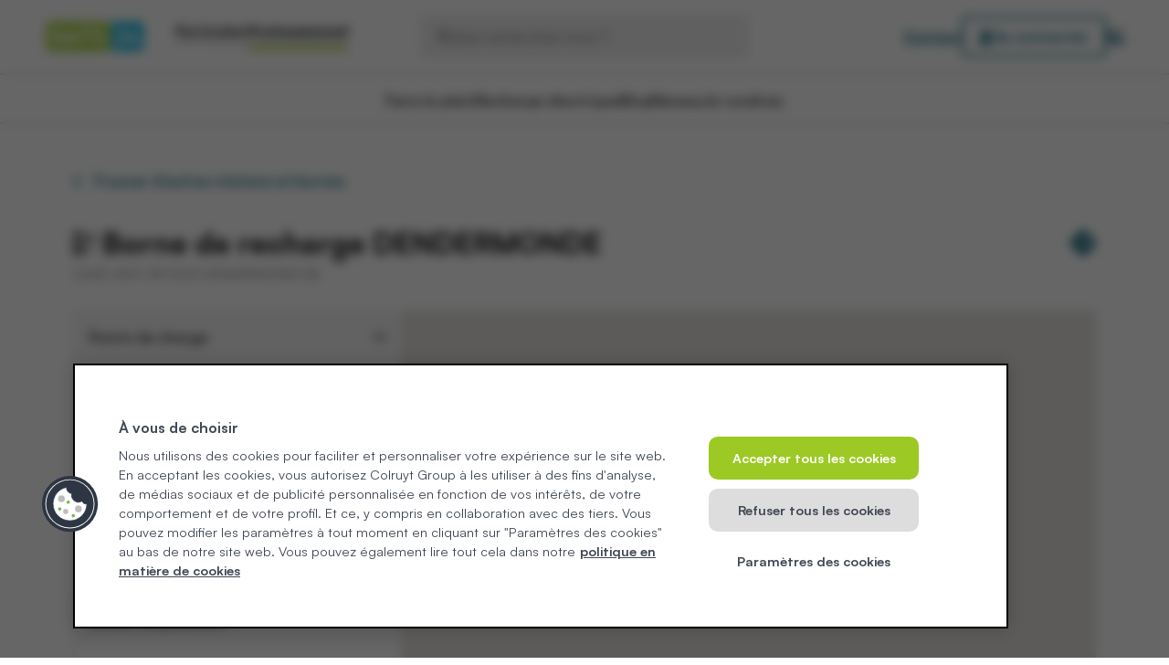

--- FILE ---
content_type: text/html; charset=utf-8
request_url: https://dats24.be/fr/professionnel/sdp/pointdechargement_DENDERMONDE_OUDE_VEST_98_23079
body_size: 130409
content:
<!DOCTYPE html><html lang="fr"><head><meta charSet="utf-8"/><meta name="viewport" content="width=device-width, initial-scale=1.0 maximum-scale=1" class="jsx-3495223733"/><link rel="canonical" href="https://dats24.be/fr/particulier/sdp/pointdechargement_DENDERMONDE_OUDE_VEST_98_23079" class="jsx-3495223733"/><link rel="alternate" hrefLang="nl" href="https://dats24.be/nl/particulier/sdp/laadpunt_DENDERMONDE_OUDE_VEST_98_23079" class="jsx-3495223733"/><link rel="alternate" hrefLang="fr" href="https://dats24.be/fr/particulier/sdp/pointdechargement_DENDERMONDE_OUDE_VEST_98_23079" class="jsx-3495223733"/><meta name="google-site-verification" content="DRUBAZOhBLMwOfD9PC2l6yhkqK97zhM0y4WQCROU7_M" class="jsx-3495223733"/><title>Recharge électrique à DENDERMONDE OUDE VEST 98</title><meta name="description" content="Rechargez votre véhicule à DENDERMONDE? Recharge facile à DENDERMONDE OUDE VEST 98 chez DATS 24. Rechargez aujourd&#x27;hui facilement et rapidement."/><meta property="og:title" content="Recharge électrique à DENDERMONDE OUDE VEST 98"/><meta property="og:description" content="Rechargez votre véhicule à DENDERMONDE? Recharge facile à DENDERMONDE OUDE VEST 98 chez DATS 24. Rechargez aujourd&#x27;hui facilement et rapidement."/><meta property="og:image" content="https://a.storyblok.com/f/235908/5806x1895/063312b2ba/homepage-beeld.jpg"/><link rel="icon" href="/favicon.ico"/><link rel="preload" href="/sprite.svg" as="image" crossorigin="anonymous" type="image/svg+xml"/><script type="application/ld+json"></script><meta name="next-head-count" content="14"/><link rel="preload" href="/_next/static/media/b1dca2a5d44fc7a4-s.p.woff2" as="font" type="font/woff2" crossorigin="anonymous" data-next-font="size-adjust"/><link rel="preload" href="/_next/static/media/22539d17f3707926-s.p.woff2" as="font" type="font/woff2" crossorigin="anonymous" data-next-font="size-adjust"/><link rel="preload" href="/_next/static/media/12084922609e6532-s.p.woff2" as="font" type="font/woff2" crossorigin="anonymous" data-next-font="size-adjust"/><link rel="preload" href="/_next/static/media/c6d20a6ba91d97e6-s.p.woff2" as="font" type="font/woff2" crossorigin="anonymous" data-next-font="size-adjust"/><link rel="preload" href="/_next/static/css/461e5e914f46ad29.css" as="style"/><link rel="stylesheet" href="/_next/static/css/461e5e914f46ad29.css" data-n-g=""/><noscript data-n-css=""></noscript><script defer="" nomodule="" src="/_next/static/chunks/polyfills-42372ed130431b0a.js"></script><script defer="" src="/_next/static/chunks/1758.bbe253be9f0d898d.js"></script><script src="/_next/static/chunks/webpack-f2d7a74eb7d6d691.js" defer=""></script><script src="/_next/static/chunks/framework-fadba8618553c8b5.js" defer=""></script><script src="/_next/static/chunks/main-cdb7f375b5e01f89.js" defer=""></script><script src="/_next/static/chunks/pages/_app-37885d3f16071619.js" defer=""></script><script src="/_next/static/chunks/c16184b3-0eb76ce1275a4c18.js" defer=""></script><script src="/_next/static/chunks/29107295-e5d46cc80daa3961.js" defer=""></script><script src="/_next/static/chunks/7d0bf13e-0f84aedb69ca53bd.js" defer=""></script><script src="/_next/static/chunks/6170-45cfc6fcb1a6a51e.js" defer=""></script><script src="/_next/static/chunks/9033-80dd749acbbfc7ee.js" defer=""></script><script src="/_next/static/chunks/8727-fd9385322adcbed8.js" defer=""></script><script src="/_next/static/chunks/3390-406996015aaa2748.js" defer=""></script><script src="/_next/static/chunks/9411-dcf6c7916ab1f858.js" defer=""></script><script src="/_next/static/chunks/pages/%5B%5B...slug%5D%5D-6364d5ca5918409b.js" defer=""></script><script src="/_next/static/r1DTqVYR3Quw-gmT37a-r/_buildManifest.js" defer=""></script><script src="/_next/static/r1DTqVYR3Quw-gmT37a-r/_ssgManifest.js" defer=""></script><style id="__jsx-3495223733">html{font-family:'__satoshi_f8e066', '__satoshi_Fallback_f8e066'}#onetrust-consent-sdk{font-family:'__satoshi_f8e066', '__satoshi_Fallback_f8e066'}:root{--font-satoshi:'__satoshi_f8e066', '__satoshi_Fallback_f8e066'}</style></head><body><div id="__next"><main class="jsx-3495223733 __variable_f8e066 font-sans"><div id="modal-root"></div><div class="relative mx-auto flex min-h-screen max-w-screen-content-max flex-col overflow-hidden"><header class="w-full"><div class="hidden w-full bg-white px-12 py-4 md:block" data-tms-navigation-section="header"><div class="flex h-full items-center justify-between"><div class="top flex flex-1 items-center justify-start space-x-8"><a href="https://dats24.be/fr/professionnel" aria-label="Homepage" class="relative h-9 w-28"><img alt="" loading="lazy" decoding="async" data-nimg="fill" class="object-cover" style="position:absolute;height:100%;width:100%;left:0;top:0;right:0;bottom:0;color:transparent" sizes="(max-width: 768px) 100vw, (max-width: 1200px) 50vw, 33vw" srcSet="https://a.storyblok.com/f/235908/121x42/5f30577b8b/dats_logo_rounded_svg.svg 256w, https://a.storyblok.com/f/235908/121x42/5f30577b8b/dats_logo_rounded_svg.svg 384w, https://a.storyblok.com/f/235908/121x42/5f30577b8b/dats_logo_rounded_svg.svg 640w, https://a.storyblok.com/f/235908/121x42/5f30577b8b/dats_logo_rounded_svg.svg 750w, https://a.storyblok.com/f/235908/121x42/5f30577b8b/dats_logo_rounded_svg.svg 828w, https://a.storyblok.com/f/235908/121x42/5f30577b8b/dats_logo_rounded_svg.svg 1080w, https://a.storyblok.com/f/235908/121x42/5f30577b8b/dats_logo_rounded_svg.svg 1200w, https://a.storyblok.com/f/235908/121x42/5f30577b8b/dats_logo_rounded_svg.svg 1920w, https://a.storyblok.com/f/235908/121x42/5f30577b8b/dats_logo_rounded_svg.svg 2048w, https://a.storyblok.com/f/235908/121x42/5f30577b8b/dats_logo_rounded_svg.svg 3840w" src="https://a.storyblok.com/f/235908/121x42/5f30577b8b/dats_logo_rounded_svg.svg"/></a><div class="flex items-center justify-between gap-8 md:p-0"><div class="flex w-full items-center justify-around pb-2 pt-4 md:pt-2"><button class="group"><p class="pb-2 leading-4 text-dats-secondary-5 font-black">Particulier</p><div class="h-1 w-full rounded-dats bg-dats-primary-1"></div></button></div><div class="h-[53px] w-px bg-dats-secondary-10 md:hidden"></div><div class="flex w-full items-center justify-around pb-2 pt-4 md:pt-2"><button class="group"><p class="pb-2 leading-4 text-dats-secondary-5 font-bold">Professionnel</p><div class="h-1 w-full rounded-dats bg-white group-hover:bg-dats-primary-1"></div></button></div></div></div><button class="hidden h-12 w-[360px] items-center gap-2 rounded-dats border-2 border-dats-secondary-16 p-4 font-medium leading-4 text-dats-secondary-12 xl:flex"><svg width="16" height="16"><use href="/sprite.svg#search"></use></svg>Que recherchez-vous ? </button><div class="flex flex-1 items-center justify-end gap-6"><svg width="24" height="24" class="hidden text-dats-secondary-3 md:block xl:hidden"><use href="/sprite.svg#search"></use></svg><a class="font-bold text-dats-secondary-3 underline" aria-label="Contact" href="/fr/professionnel/contact">Contact</a><a class="px-4 py-3 rounded-dats overflow-hidden font-bold flex gap-2 items-center justify-center w-fit duration-150 no-underline border-2 bg-dats-accent-1 border-dats-secondary-3 hover:border-dats-secondary-11 text-dats-secondary-3 hover:text-dats-secondary-11 !py-2" target="_self" rel="" href="https://businessprofile.dats24.be/fr"><svg width="16" height="16"><use href="/sprite.svg#user"></use></svg>Se connecter</a><div><a href="https://dats24.be/nl/professional/sdp/laadpunt_DENDERMONDE_OUDE_VEST_98_23079"><button type="button" class="font-bold text-dats-secondary-3 underline">NL</button></a></div></div></div></div><div class="hidden md:block"><nav class="relative z-50 bg-white transition-opacity" data-tms-navigation-section="main navigation"><ul class="hidden justify-center gap-12 border-y-2 border-dats-secondary-13 md:flex" id="fixed-header"><li class="group pb-3 pt-5"><a class="flex flex-col gap-2 text-base leading-4 text-dats-secondary-5 no-underline font-bold" href="/fr/professionnel/faire-le-plein">Faire le plein<div class="h-1 w-full rounded-dats bg-white group-hover:!bg-dats-primary-1"></div></a><div class="invisible absolute left-0 top-[62px] z-50 flex w-full justify-center border-y-2 border-y-dats-secondary-13 bg-white shadow-sm group-hover:visible" data-tms-navigation-section="subnavigation"><div class="grid max-w-6xl grid-cols-2 justify-center gap-6 px-6 py-12 lg:grid-cols-4 lg:px-0"><div><a class="no-underline" href="/fr/professionnel/faire-le-plein"><button class="group/secondary-item justify-top group flex h-full w-full flex-col gap-4 rounded-dats bg-dats-secondary-15 p-6 text-left text-dats-secondary-5 hover:bg-dats-secondary-16"><div class="flex items-center gap-4 font-black">Le plein chez DATS 24</div><span class="block select-none font-normal">Moyens de paiement, types de carburant et avantages</span></button></a></div><div><a class="no-underline" href="/fr/professionnel/trouver-station-borne-recharge"><button class="group/secondary-item justify-top group flex h-full w-full flex-col gap-4 rounded-dats bg-dats-secondary-15 p-6 text-left text-dats-secondary-5 hover:bg-dats-secondary-16"><div class="flex items-center gap-4 font-black">Trouver une station</div><span class="block select-none font-normal">Trouvez une station à proximité</span></button></a></div><div><a class="no-underline" href="/fr/professionnel/faire-le-plein/dats-24-carte-carburant"><button class="group/secondary-item justify-top group flex h-full w-full flex-col gap-4 rounded-dats bg-dats-secondary-15 p-6 text-left text-dats-secondary-5 hover:bg-dats-secondary-16"><div class="flex items-center gap-4 font-black">Demander une carte carburant</div><span class="block select-none font-normal">Découvrez les avantages d&#x27;une carte carburant DATS 24 et demandez la maintenant</span></button></a></div><div><a class="no-underline" href="/fr/professionnel/faire-le-plein/gerer-carte-carburant"><button class="group/secondary-item justify-top group flex h-full w-full flex-col gap-4 rounded-dats bg-dats-secondary-15 p-6 text-left text-dats-secondary-5 hover:bg-dats-secondary-16"><div class="flex items-center gap-4 font-black">Gestionnaire de carte</div><span class="block select-none font-normal">Choisissez le nombre de cartes carburant dont votre entreprise a besoin. Vous po</span></button></a></div></div></div></li><li class="group pb-3 pt-5"><a class="flex flex-col gap-2 text-base leading-4 text-dats-secondary-5 no-underline font-bold" href="/fr/professionnel/recharge">Recharge électrique<div class="h-1 w-full rounded-dats bg-white group-hover:!bg-dats-primary-1"></div></a><div class="invisible absolute left-0 top-[62px] z-50 flex w-full justify-center border-y-2 border-y-dats-secondary-13 bg-white shadow-sm group-hover:visible" data-tms-navigation-section="subnavigation"><div class="grid max-w-6xl grid-cols-2 justify-center gap-6 px-6 py-12 lg:grid-cols-4 lg:px-0"><div><a class="no-underline" href="/fr/professionnel/recharge"><button class="group/secondary-item justify-top group flex h-full w-full flex-col gap-4 rounded-dats bg-dats-secondary-15 p-6 text-left text-dats-secondary-5 hover:bg-dats-secondary-16"><div class="flex items-center gap-4 font-black">La recharge électrique chez DATS 24</div><span class="block select-none font-normal">Découvrez tous les avantages de la recharge électrique avec DATS 24</span></button></a></div><div><a class="no-underline" href="/fr/professionnel/trouver-station-borne-recharge?fuelType=charge&amp;minimumPower=3.7"><button class="group/secondary-item justify-top group flex h-full w-full flex-col gap-4 rounded-dats bg-dats-secondary-15 p-6 text-left text-dats-secondary-5 hover:bg-dats-secondary-16"><div class="flex items-center gap-4 font-black">Trouver une borne de recharge</div><span class="block select-none font-normal">Large réseau de bornes de recharge DATS 24 et partenaires</span></button></a></div><div><a class="no-underline" href="/fr/professionnel/recharge/carte-recharge"><button class="group/secondary-item justify-top group flex h-full w-full flex-col gap-4 rounded-dats bg-dats-secondary-15 p-6 text-left text-dats-secondary-5 hover:bg-dats-secondary-16"><div class="flex items-center gap-4 font-black">Demander une carte de recharge</div><span class="block select-none font-normal">Demandez votre carte de recharge DATS 24 en quelques étapes simples</span></button></a></div><div><a class="no-underline" href="/fr/professionnel/recharge/tarifs-borne-recharge"><button class="group/secondary-item justify-top group flex h-full w-full flex-col gap-4 rounded-dats bg-dats-secondary-15 p-6 text-left text-dats-secondary-5 hover:bg-dats-secondary-16"><div class="flex items-center gap-4 font-black">Tarifs à la borne de recharge</div><span class="block select-none font-normal">Découvrez nos tarifs énergétiques avantageux</span></button></a></div></div></div></li><li class="group pb-3 pt-5"><a class="flex flex-col gap-2 text-base leading-4 text-dats-secondary-5 no-underline font-bold" href="/fr/professionnel/blog">Blog<div class="h-1 w-full rounded-dats bg-white group-hover:!bg-dats-primary-1"></div></a></li><li class="group pb-3 pt-5"><a class="flex flex-col gap-2 text-base leading-4 text-dats-secondary-5 no-underline font-bold" href="/fr/professionnel/trouver-station-borne-recharge">Réseau<div class="h-1 w-full rounded-dats bg-white group-hover:!bg-dats-primary-1"></div></a></li><li class="group pb-3 pt-5"><a class="flex flex-col gap-2 text-base leading-4 text-dats-secondary-5 no-underline font-bold" href="/fr/professionnel/formulaires">Je voudrais<div class="h-1 w-full rounded-dats bg-white group-hover:!bg-dats-primary-1"></div></a></li></ul></nav></div><div class="flex w-screen flex-col items-center justify-between md:hidden"><div class="flex w-full flex-col border-b border-dats-secondary-9 md:hidden"><div class="border-b border-dats-secondary-10 px-8"><div class="flex items-center justify-between gap-8 md:p-0"><div class="flex w-full items-center justify-around pb-2 pt-4 md:pt-2"><button class="group"><p class="pb-2 leading-4 text-dats-secondary-5 font-black">Particulier</p><div class="h-1 w-full rounded-dats bg-dats-primary-1"></div></button></div><div class="h-[53px] w-px bg-dats-secondary-10 md:hidden"></div><div class="flex w-full items-center justify-around pb-2 pt-4 md:pt-2"><button class="group"><p class="pb-2 leading-4 text-dats-secondary-5 font-bold">Professionnel</p><div class="h-1 w-full rounded-dats bg-white group-hover:bg-dats-primary-1"></div></button></div></div></div></div><div class="z-[60] flex w-full items-center justify-between border-b border-x-dats-border-gray bg-white px-6 transition-opacity"><a href="https://dats24.be/fr/professionnel"><img alt="dats24 logo" loading="lazy" width="105" height="36" decoding="async" data-nimg="1" style="color:transparent" srcSet="/_next/static/media/mobile-logo.444e384c.svg 1x, /_next/static/media/mobile-logo.444e384c.svg 2x" src="/_next/static/media/mobile-logo.444e384c.svg"/></a><div class="flex items-center justify-center"><svg width="21" height="21" data-prefix="fas" data-icon="magnifying-glass" class="svg-inline--fa fa-magnifying-glass text-xl text-dats-secondary-3" role="img" viewBox="0 0 512 512" aria-hidden="true"><path fill="currentColor" d="M416 208c0 45.9-14.9 88.3-40 122.7L502.6 457.4c12.5 12.5 12.5 32.8 0 45.3s-32.8 12.5-45.3 0L330.7 376C296.3 401.1 253.9 416 208 416 93.1 416 0 322.9 0 208S93.1 0 208 0 416 93.1 416 208zM208 352a144 144 0 1 0 0-288 144 144 0 1 0 0 288z"></path></svg><button class="flex size-14 items-center justify-center" aria-label="toggle menu"><svg width="24" height="24" data-prefix="fas" data-icon="bars" class="svg-inline--fa fa-bars size-6 text-3xl text-dats-secondary-3" role="img" viewBox="0 0 448 512" aria-hidden="true"><path fill="currentColor" d="M0 96C0 78.3 14.3 64 32 64l384 0c17.7 0 32 14.3 32 32s-14.3 32-32 32L32 128C14.3 128 0 113.7 0 96zM0 256c0-17.7 14.3-32 32-32l384 0c17.7 0 32 14.3 32 32s-14.3 32-32 32L32 288c-17.7 0-32-14.3-32-32zM448 416c0 17.7-14.3 32-32 32L32 448c-17.7 0-32-14.3-32-32s14.3-32 32-32l384 0c17.7 0 32 14.3 32 32z"></path></svg></button></div></div></div></header><div class="flex w-full grow flex-col md:flex-row"><main class="grow"><section class="mt-[50px] flex w-full justify-center px-6 lg:px-20 bg-white"><div class="grid w-full"><a class="mb-8 flex w-fit items-center justify-start no-underline" href="/fr/professionnel/sdp/pointdechargement_DENDERMONDE_OUDE_VEST_98_23079#"><img alt="" loading="lazy" width="9" height="9" decoding="async" data-nimg="1" class="mr-3 pt-0.5" style="color:transparent" srcSet="/images/icon-chevron-left-no-margin.svg 1x, /images/icon-chevron-left-no-margin.svg 2x" src="/images/icon-chevron-left-no-margin.svg"/><p>Trouver d&#x27;autres stations et bornes</p></a></div></section><section class=" flex w-full justify-center px-6 lg:px-20 bg-white"><div class="grid w-full"><div class=""><div class="flex items-center"><span class="mr-2"><svg xmlns="http://www.w3.org/2000/svg" width="24" height="27" viewBox="0 0 24 27" fill="none"><path d="M23.0358 5.19403H22.5716V2.43728C22.5766 2.33795 22.5637 2.23853 22.5337 2.14468C22.5037 2.05083 22.4571 1.96441 22.3967 1.89036C22.3363 1.8163 22.2631 1.75607 22.1815 1.7131C22.0999 1.67013 22.0113 1.64526 21.9209 1.63993H21.4937C21.4031 1.63803 21.313 1.65577 21.2287 1.69212C21.1443 1.72847 21.0673 1.78273 21.0021 1.8518C20.9368 1.92086 20.8846 2.00338 20.8483 2.09463C20.8121 2.18589 20.7926 2.2841 20.7909 2.38365V5.16543H19.3745V2.4051C19.3763 2.30555 19.3601 2.2066 19.3271 2.11391C19.294 2.02122 19.2446 1.93659 19.1818 1.86487C19.1189 1.79315 19.0438 1.73574 18.9608 1.69592C18.8778 1.65609 18.7884 1.63464 18.6978 1.63278H18.3096C18.219 1.63088 18.129 1.64862 18.0446 1.68497C17.9603 1.72132 17.8833 1.77558 17.818 1.84464C17.7527 1.91371 17.7005 1.99623 17.6643 2.08748C17.628 2.17874 17.6085 2.27695 17.6068 2.3765V5.14636H17.1177C16.9117 5.14285 16.7128 5.22938 16.5647 5.38693C16.4167 5.54448 16.3316 5.76017 16.3282 5.98662V8.44541C16.3257 9.35198 16.5944 10.2343 17.0929 10.9566C17.5914 11.6789 18.2921 12.2011 19.0872 12.4429L19.4635 12.5251V22.309C19.4635 22.8573 19.2653 23.3831 18.9125 23.7708C18.5598 24.1585 18.0813 24.3763 17.5824 24.3763C17.0835 24.3763 16.6051 24.1585 16.2523 23.7708C15.8995 23.3831 15.7014 22.8573 15.7014 22.309V18.1757C15.6974 16.9602 15.2749 15.7915 14.5188 14.9044C13.7628 14.0173 12.7292 13.4777 11.6258 13.394V3.35858C11.6258 2.53672 11.3287 1.74853 10.7999 1.16739C10.2711 0.586247 9.55395 0.259766 8.80612 0.259766H2.81969C2.07186 0.259766 1.35466 0.586247 0.825869 1.16739C0.297074 1.74853 0 2.53672 0 3.35858V25.6701C0 25.8749 0.0740399 26.0713 0.205832 26.2162C0.337624 26.361 0.516372 26.4424 0.702754 26.4424H10.897C11.0834 26.4424 11.2622 26.361 11.394 26.2162C11.5257 26.0713 11.5998 25.8749 11.5998 25.6701V14.7718C12.3701 14.8542 13.0851 15.2481 13.6061 15.877C14.1271 16.506 14.4169 17.3252 14.4195 18.1757V22.309C14.4348 23.2116 14.7717 24.0716 15.3579 24.7039C15.9442 25.3363 16.7328 25.6906 17.5542 25.6906C18.3756 25.6906 19.1643 25.3363 19.7505 24.7039C20.3367 24.0716 20.6737 23.2116 20.689 22.309V12.5239L21.1228 12.4131C21.9062 12.1961 22.5998 11.6941 23.0907 10.9889C23.5816 10.2837 23.8409 9.41662 23.8264 8.52884V6.0617C23.8296 5.83526 23.7509 5.61668 23.6075 5.45399C23.4641 5.2913 23.2679 5.1978 23.0618 5.19403H23.0358ZM9.51755 10.7064L5.19149 18.0374C5.17215 18.0723 5.14662 18.1024 5.11644 18.1262C5.08626 18.15 5.05203 18.1668 5.0158 18.1757H4.88024C4.82215 18.149 4.77358 18.1022 4.74188 18.0424C4.71018 17.9826 4.69707 17.9131 4.70455 17.8444L5.46912 12.8553H2.30781C2.25543 12.8514 2.20515 12.8312 2.16288 12.797C2.12061 12.7628 2.08812 12.716 2.06922 12.6622C2.04462 12.6187 2.03158 12.5686 2.03158 12.5174C2.03158 12.4662 2.04462 12.416 2.06922 12.3726L6.40721 4.98308C6.44101 4.92828 6.49088 4.88787 6.5485 4.86857C6.60612 4.84927 6.66802 4.85225 6.72388 4.877C6.78103 4.90092 6.82932 4.94505 6.86113 5.00245C6.89294 5.05985 6.90646 5.12725 6.89957 5.19403L6.135 10.1998H9.29523C9.34381 10.1985 9.39177 10.212 9.43386 10.2387C9.47594 10.2654 9.51053 10.3043 9.53382 10.3512C9.55583 10.3985 9.56621 10.4513 9.56393 10.5044C9.56165 10.5575 9.54678 10.6091 9.5208 10.6539L9.51755 10.7064Z" fill="#676464"></path></svg></span><div class=" w-full"><h1 class="b-0 mb-0 text-h2 lg:text-h1 text-left custom-break-word">Borne de recharge DENDERMONDE</h1></div><a target="_blank" class="hidden md:block" href="/fr/professionnel/sdp/pointdechargement_DENDERMONDE_OUDE_VEST_98_23079#"><svg height="28" width="28" data-prefix="fas" data-icon="diamond-turn-right" class="svg-inline--fa fa-diamond-turn-right ml-2 hidden text-dats-secondary-3 md:block fa-1x" role="img" viewBox="0 0 512 512" aria-hidden="true"><path fill="currentColor" d="M215 17L17 215C6.1 225.9 0 240.6 0 256s6.1 30.1 17 41L215 495c10.9 10.9 25.6 17 41 17s30.1-6.1 41-17L495 297c10.9-10.9 17-25.6 17-41s-6.1-30.1-17-41L297 17C286.1 6.1 271.4 0 256 0s-30.1 6.1-41 17zM385 257l-72 72c-9.4 9.4-24.6 9.4-33.9 0s-9.4-24.6 0-33.9l31-31-78.1 0c-13.3 0-24 10.7-24 24l0 40c0 13.3-10.7 24-24 24s-24-10.7-24-24l0-40c0-39.8 32.2-72 72-72l78.1 0-31-31c-9.4-9.4-9.4-24.6 0-33.9s24.6-9.4 33.9 0l72 72c9.4 9.4 9.4 24.6 0 33.9z"></path></svg></a></div><span class="block text-sm text-dats-secondary-6">OUDE VEST 98 9200 DENDERMONDE BE</span><div class="block md:hidden"><a class="px-4 py-3 rounded-dats overflow-hidden font-bold flex gap-2 items-center justify-center w-fit duration-150 bg-dats-secondary-3 text-dats-accent-1 hover:bg-dats-secondary-11 mt-6 w-full" target="_blank" rel="noopener noreferrer" href="/fr/professionnel/sdp/pointdechargement_DENDERMONDE_OUDE_VEST_98_23079#"><svg width="16" height="16"><use href="/sprite.svg#diamond-turn-right-inverted"></use></svg>Accédez à la borne de recharge</a></div><div class="mt-[30px] flex flex-col space-y-8"><div class="flex flex-col gap-10 md:flex-row"><div class="w-full shrink-0 grow-0 overflow-hidden rounded-dats border border-dats-secondary-9 md:w-[360px]"><div><div><div class="flex w-full items-center justify-between bg-dats-secondary-10 p-4 text-base font-bold"><span>Points de charge</span><span class="text-sm text-dats-secondary-6">10</span></div><div class="p-4"><div class="mb-2 flex flex-col justify-between"><div class="flex justify-between"><div class="flex"><div class="mr-2 w-9"><img alt="connector type" loading="lazy" width="100" height="117" decoding="async" data-nimg="1" class="" style="color:transparent" srcSet="/_next/static/media/connector-icon-ccs2.40330ca5.png 1x, /_next/static/media/connector-icon-ccs2.40330ca5.png 2x" src="/_next/static/media/connector-icon-ccs2.40330ca5.png"/></div><div class="flex flex-col"><span class="text-sm text-dats-secondary-5">150<!-- --> kW</span><span class="text-xs text-dats-secondary-6">€ 0.6 / kWh</span></div></div></div><div><button class="my-2 flex items-center justify-start space-x-2"><div class="text-[12px] font-semibold text-dats-secondary-3">Infos prix</div><svg width="11" height="7" viewBox="0 0 11 7" fill="none" xmlns="http://www.w3.org/2000/svg"><path d="M5.07767 6.43137C5.36665 6.72419 5.83595 6.72419 6.12493 6.43137L10.5636 1.93363C10.8526 1.64081 10.8526 1.16527 10.5636 0.872448C10.2747 0.579627 9.80536 0.579627 9.51638 0.872448L5.60015 4.84076L1.68391 0.87479C1.39493 0.581969 0.925634 0.581969 0.636656 0.87479C0.347677 1.16761 0.347677 1.64315 0.636656 1.93598L5.07536 6.43371L5.07767 6.43137Z" fill="#005E75"></path></svg></button></div></div><div class="mb-2 flex flex-col justify-between"><div class="flex justify-between"><div class="flex"><div class="mr-2 w-9"><img alt="connector type" loading="lazy" width="100" height="92" decoding="async" data-nimg="1" class="" style="color:transparent" srcSet="/_next/static/media/connector-icon-type2.5e0db4cd.png 1x, /_next/static/media/connector-icon-type2.5e0db4cd.png 2x" src="/_next/static/media/connector-icon-type2.5e0db4cd.png"/></div><div class="flex flex-col"><span class="text-sm text-dats-secondary-5">22.17<!-- --> kW</span><span class="text-xs text-dats-secondary-6">€ 0.4 / kWh</span></div></div></div><div><button class="my-2 flex items-center justify-start space-x-2"><div class="text-[12px] font-semibold text-dats-secondary-3">Infos prix</div><svg width="11" height="7" viewBox="0 0 11 7" fill="none" xmlns="http://www.w3.org/2000/svg"><path d="M5.07767 6.43137C5.36665 6.72419 5.83595 6.72419 6.12493 6.43137L10.5636 1.93363C10.8526 1.64081 10.8526 1.16527 10.5636 0.872448C10.2747 0.579627 9.80536 0.579627 9.51638 0.872448L5.60015 4.84076L1.68391 0.87479C1.39493 0.581969 0.925634 0.581969 0.636656 0.87479C0.347677 1.16761 0.347677 1.64315 0.636656 1.93598L5.07536 6.43371L5.07767 6.43137Z" fill="#005E75"></path></svg></button></div></div></div><div class="-mt-4 px-4 pb-4"><button class="px-4 py-3 rounded-dats overflow-hidden font-bold flex gap-2 items-center justify-center w-fit duration-150 flex-row-reverse border-2 bg-dats-accent-1 border-dats-secondary-3 hover:border-dats-secondary-11 text-dats-secondary-3 hover:text-dats-secondary-11 w-full leading-5" type="button"><svg width="16" height="16"><use href="/sprite.svg#refresh"></use></svg>Vérifier la disponibilité</button></div></div></div><div class="border-b border-b-dats-border-gray"><div class="bg-dats-secondary-10 p-4 text-sm font-bold">Heures d’ouverture</div><div class="p-4 text-sm">Ouvert 24h/24 et 7j/7</div></div><div class="flex items-center justify-between bg-dats-secondary-10 p-4 text-sm font-bold"><span>Besoin d’aide ?</span><a rel="preconnect" class="text-xs text-dats-secondary-3 no-underline" target="_blank" href="/fr/professionnel/contact">Contactez-nous</a></div></div><div class="w-full md:h-auto"><div class="flex h-full flex-col gap-8"><div class="relative h-96 w-full rounded-dats md:h-4/5"><img alt="" loading="lazy" decoding="async" data-nimg="fill" class="rounded-dats object-cover" style="position:absolute;height:100%;width:100%;left:0;top:0;right:0;bottom:0;color:transparent" sizes="100vw" srcSet="https://a.storyblok.com/f/235908/5806x1895/063312b2ba/homepage-beeld.jpg/m/640x0/smart/filters:quality(75) 640w, https://a.storyblok.com/f/235908/5806x1895/063312b2ba/homepage-beeld.jpg/m/750x0/smart/filters:quality(75) 750w, https://a.storyblok.com/f/235908/5806x1895/063312b2ba/homepage-beeld.jpg/m/828x0/smart/filters:quality(75) 828w, https://a.storyblok.com/f/235908/5806x1895/063312b2ba/homepage-beeld.jpg/m/1080x0/smart/filters:quality(75) 1080w, https://a.storyblok.com/f/235908/5806x1895/063312b2ba/homepage-beeld.jpg/m/1200x0/smart/filters:quality(75) 1200w, https://a.storyblok.com/f/235908/5806x1895/063312b2ba/homepage-beeld.jpg/m/1920x0/smart/filters:quality(75) 1920w, https://a.storyblok.com/f/235908/5806x1895/063312b2ba/homepage-beeld.jpg/m/2048x0/smart/filters:quality(75) 2048w, https://a.storyblok.com/f/235908/5806x1895/063312b2ba/homepage-beeld.jpg/m/3840x0/smart/filters:quality(75) 3840w" src="https://a.storyblok.com/f/235908/5806x1895/063312b2ba/homepage-beeld.jpg/m/3840x0/smart/filters:quality(75)"/></div><div class="hidden w-full md:block"><a class="no-underline [&amp;_*]:text-dats-secondary-5" href="/fr/professionnel/app-landing-page"><button type="button" class="block w-full lg:flex lg:w-full"><div class="flex w-full items-center gap-4 rounded-dats border-2 border-dats-secondary-13 bg-white p-4 duration-150 hover:bg-dats-secondary-15 lg:w-full"><div class="flex size-10 items-center justify-center rounded-lg p-1 shadow-dats-medium"><div class="relative block size-6"><img alt="" loading="lazy" decoding="async" data-nimg="fill" style="position:absolute;height:100%;width:100%;left:0;top:0;right:0;bottom:0;color:transparent" sizes="(max-width: 768px) 100vw, (max-width: 1200px) 50vw, 33vw" srcSet="https://a.storyblok.com/f/235908/100x100/b32b5a24f3/dats-24-logo.png 256w, https://a.storyblok.com/f/235908/100x100/b32b5a24f3/dats-24-logo.png 384w, https://a.storyblok.com/f/235908/100x100/b32b5a24f3/dats-24-logo.png 640w, https://a.storyblok.com/f/235908/100x100/b32b5a24f3/dats-24-logo.png 750w, https://a.storyblok.com/f/235908/100x100/b32b5a24f3/dats-24-logo.png 828w, https://a.storyblok.com/f/235908/100x100/b32b5a24f3/dats-24-logo.png 1080w, https://a.storyblok.com/f/235908/100x100/b32b5a24f3/dats-24-logo.png 1200w, https://a.storyblok.com/f/235908/100x100/b32b5a24f3/dats-24-logo.png 1920w, https://a.storyblok.com/f/235908/100x100/b32b5a24f3/dats-24-logo.png 2048w, https://a.storyblok.com/f/235908/100x100/b32b5a24f3/dats-24-logo.png 3840w" src="https://a.storyblok.com/f/235908/100x100/b32b5a24f3/dats-24-logo.png"/></div></div><div class="flex flex-col items-start"><p class="text-xs font-bold">DATS 24</p><p class="text-left font-black">Télécharger l&#x27;application gratuite</p></div></div></button></a></div></div></div></div><a class="bg-dats-secondary-10 flex h-auto w-full flex-col space-y-8 rounded-dats p-8 no-underline" href="/fr/professionnel/travaux-et-perturbations"><div class="text-dats-secondary-5 text-base font-bold">Travaux et perturbations</div><div class="flex w-full"><div class="w-auto"><p class="text-dats-secondary-5 text-base font-normal">Consultez notre page sur les travaux et perturbations pour obtenir des informations actualisées sur la disponibilité des stations.</p></div><img alt="" loading="lazy" width="13" height="12" decoding="async" data-nimg="1" class="mx-2 hidden pt-0.5 md:block" style="color:transparent" srcSet="/images/alert/alert_chevron.svg 1x, /images/alert/alert_chevron.svg 2x" src="/images/alert/alert_chevron.svg"/></div></a><div class="block w-full md:hidden"><a class="no-underline [&amp;_*]:text-dats-secondary-5" href="/fr/professionnel/app-landing-page"><button type="button" class="block w-full lg:flex lg:w-full"><div class="flex w-full items-center gap-4 rounded-dats border-2 border-dats-secondary-13 bg-white p-4 duration-150 hover:bg-dats-secondary-15 lg:w-full"><div class="flex size-10 items-center justify-center rounded-lg p-1 shadow-dats-medium"><div class="relative block size-6"><img alt="" loading="lazy" decoding="async" data-nimg="fill" style="position:absolute;height:100%;width:100%;left:0;top:0;right:0;bottom:0;color:transparent" sizes="(max-width: 768px) 100vw, (max-width: 1200px) 50vw, 33vw" srcSet="https://a.storyblok.com/f/235908/100x100/b32b5a24f3/dats-24-logo.png 256w, https://a.storyblok.com/f/235908/100x100/b32b5a24f3/dats-24-logo.png 384w, https://a.storyblok.com/f/235908/100x100/b32b5a24f3/dats-24-logo.png 640w, https://a.storyblok.com/f/235908/100x100/b32b5a24f3/dats-24-logo.png 750w, https://a.storyblok.com/f/235908/100x100/b32b5a24f3/dats-24-logo.png 828w, https://a.storyblok.com/f/235908/100x100/b32b5a24f3/dats-24-logo.png 1080w, https://a.storyblok.com/f/235908/100x100/b32b5a24f3/dats-24-logo.png 1200w, https://a.storyblok.com/f/235908/100x100/b32b5a24f3/dats-24-logo.png 1920w, https://a.storyblok.com/f/235908/100x100/b32b5a24f3/dats-24-logo.png 2048w, https://a.storyblok.com/f/235908/100x100/b32b5a24f3/dats-24-logo.png 3840w" src="https://a.storyblok.com/f/235908/100x100/b32b5a24f3/dats-24-logo.png"/></div></div><div class="flex flex-col items-start"><p class="text-xs font-bold">DATS 24</p><p class="text-left font-black">Télécharger l&#x27;application gratuite</p></div></div></button></a></div></div></div></div></section><section class="mt-8 lg:mt-20 flex w-full justify-center px-6 lg:px-20 bg-white"><div class="grid w-full"><div><div class=" w-full"><h2 class="b-0 mb-0 text-h2 text-left custom-break-word">Trouvez une station-service ou une borne de recharge près de chez vous</h2></div></div><div class="mt-8 flex"><div id="richtext" class="pb-0 font-normal text-dats-secondary-5 [overflow-wrap:anywhere] [&amp;&gt;li]:text-base [&amp;&gt;li]:text-dats-secondary-5 [&amp;&gt;ul]:ml-[34px] [&amp;&gt;ul]:list-image-[url(/images/icon-checkmark.svg)] [&amp;&gt;ul]:space-y-2 undefined w-full max-w-3xl"><p>Vous recherchez une station-service à proximité ou une borne de recharge adaptée à votre voiture électrique ? DATS 24 propose un vaste réseau de stations-service et de bornes de recharge dans toute la Belgique. Que vous rouliez avec des carburants classiques ou que vous optiez pour la conduite électrique, chez DATS 24, vous pouvez toujours faire le plein ou recharger votre véhicule sans souci et <a href="/fr/professionnel/trouver-station-borne-recharge/" uuid="60ba7b6b-2d37-46d7-bb68-803055ea56fa" target="_self" story="[object Object]">à proximité de chez vous</a>.</p></div></div></div></section><section class="mt-8 lg:mt-20 flex w-full justify-center px-6 lg:px-20 bg-white"><div class="grid w-full"><div><div class=" w-full"><h2 class="b-0 mb-0 text-h2 text-left custom-break-word">Roulez électrique avec une borne de recharge fiable de DATS 24</h2></div></div><div class="mt-8 flex"><div id="richtext" class="pb-0 font-normal text-dats-secondary-5 [overflow-wrap:anywhere] [&amp;&gt;li]:text-base [&amp;&gt;li]:text-dats-secondary-5 [&amp;&gt;ul]:ml-[34px] [&amp;&gt;ul]:list-image-[url(/images/icon-checkmark.svg)] [&amp;&gt;ul]:space-y-2 undefined w-full max-w-3xl"><p>Vous conduisez une voiture électrique ? Dans ce cas, il est essentiel de disposer d&#39;une borne de recharge à proximité. DATS 24 rend la recharge électrique accessible grâce à un vaste réseau de bornes de recharge dans les magasins du groupe Colruyt et à des endroits stratégiques le long de votre itinéraire. Vous pouvez ainsi recharger facilement votre voiture pendant que vous faites vos courses, sans perdre un temps précieux. Avec une électricité 100 % verte à chaque point de recharge, vous roulez toujours de manière durable.</p></div></div></div></section><section class="mt-8 lg:mt-20 flex w-full justify-center px-6 lg:px-20 bg-white"><div class="grid w-full"><div><div class=" w-full"><h2 class="b-0 mb-0 text-h2 text-left custom-break-word">Tarifs transparents</h2></div></div><div class="mt-8 flex"><div id="richtext" class="pb-0 font-normal text-dats-secondary-5 [overflow-wrap:anywhere] [&amp;&gt;li]:text-base [&amp;&gt;li]:text-dats-secondary-5 [&amp;&gt;ul]:ml-[34px] [&amp;&gt;ul]:list-image-[url(/images/icon-checkmark.svg)] [&amp;&gt;ul]:space-y-2 undefined w-full max-w-3xl"><p>Chez DATS 24, vous faites le plein à des prix bas et transparents, sans frais cachés. Vous bénéficiez également d&#39;avantages pour la recharge électrique : chaque borne de recharge DATS 24 dispose d&#39;un code QR qui vous permet de voir immédiatement les tarifs clairs. Vous souhaitez connaître à l&#39;avance le coût de la recharge ? Il vous suffit de consulter notre <a href="/fr/professionnel/recharge/tarifs-borne-recharge" uuid="03bf0629-ee9b-4f7b-af77-8532c5fe7a8e" target="_self" story="[object Object]">page tarifs</a>.</p></div></div></div></section></main></div><footer class="mt-20"><div class="flex w-full flex-col md:flex-row-reverse"><div class="flex flex-col md:flex-row-reverse"><div class="h-12 md:w-24 md:h-full bg-dats-primary-1/20"></div><div class="h-12 md:w-24 md:h-full bg-dats-primary-1/50"></div><div class="h-12 md:w-24 md:h-full bg-dats-primary-1/80"></div></div><div class="flex w-full flex-col gap-4 bg-dats-primary-1 px-6 py-12 md:px-20 md:py-9"><h2 class="text-h1 leading-[120%] text-white lg:leading-[150%]">Vous avez une question précise ?</h2><a class="px-4 py-3 rounded-dats overflow-hidden font-bold flex gap-2 items-center justify-center w-fit duration-150 no-underline bg-dats-secondary-3 text-dats-accent-1 hover:bg-dats-secondary-11 w-full md:w-fit" target="_self" rel="" href="/fr/professionnel/contact">Consultez nos questions fréquentes</a></div></div><div data-tms-navigation-section="footer" class="flex flex-col gap-12 border-t border-t-dats-secondary-13 bg-dats-secondary-15 px-6 py-12 lg:grid lg:grid-cols-4 xl:px-20"><ul class="flex flex-col gap-3"><li class="text-xl font-black leading-8">Recharge électrique</li><li><a class="font-medium text-dats-secondary-5 no-underline" href="/fr/professionnel/recharge/carte-recharge">Carte de recharge pour les professionels</a></li><li><a class="font-medium text-dats-secondary-5 no-underline" href="/fr/professionnel/trouver-station-borne-recharge?fuelType=charge&amp;minimumPower=3.7">Trouvez une borne de recharge</a></li><li><a class="font-medium text-dats-secondary-5 no-underline" href="/fr/professionnel/recharge/tarifs-borne-recharge">Nos tarifs</a></li><li><a class="font-medium text-dats-secondary-5 no-underline" href="/fr/professionnel/recharge">Solutions de recharge électrique</a></li></ul><ul class="flex flex-col gap-3"><li class="text-xl font-black leading-8">Faire le plein</li><li><a class="font-medium text-dats-secondary-5 no-underline" href="/fr/professionnel/faire-le-plein/dats-24-carte-carburant">Carte de carburant pour les professionels</a></li><li><a class="font-medium text-dats-secondary-5 no-underline" href="/fr/professionnel/faire-le-plein/token-plein-carte-de-banque">Carte de banque comme carte carburant</a></li><li><a class="font-medium text-dats-secondary-5 no-underline" href="/fr/professionnel/trouver-station-borne-recharge?fuelType=fuel">Trouvez une station</a></li><li><a class="font-medium text-dats-secondary-5 no-underline" href="/fr/professionnel/faire-le-plein/types-carburant">Nos carburants</a></li></ul><ul class="flex flex-col gap-3"><li class="text-xl font-black leading-8">À propos de DATS 24</li><li><a class="font-medium text-dats-secondary-5 no-underline" href="/fr/professionnel/contact">Questions fréquentes &amp; contact</a></li><li><a class="font-medium text-dats-secondary-5 no-underline" href="/fr/professionnel/jobs">Jobs</a></li><li><a class="font-medium text-dats-secondary-5 no-underline" href="/fr/professionnel/blog">Inspiration et accompagnement</a></li><li><a class="font-medium text-dats-secondary-5 no-underline" href="/fr/professionnel/presse">Presse</a></li><li><a class="font-medium text-dats-secondary-5 no-underline" href="/fr/professionnel/a-propos">À propos de DATS 24</a></li></ul><div class="flex flex-col gap-3"><span class="text-xl font-black leading-8">Suivez-nous</span><ul class="flex gap-4"><li><a class="relative block size-4 object-fill" aria-label="social link" target="_blank" href="https://www.facebook.com/dats24/"><img alt="" loading="lazy" decoding="async" data-nimg="fill" style="position:absolute;height:100%;width:100%;left:0;top:0;right:0;bottom:0;color:transparent" sizes="100vw" srcSet="https://a.storyblok.com/f/235908/12x21/37b99c2964/facebook-icon.svg 640w, https://a.storyblok.com/f/235908/12x21/37b99c2964/facebook-icon.svg 750w, https://a.storyblok.com/f/235908/12x21/37b99c2964/facebook-icon.svg 828w, https://a.storyblok.com/f/235908/12x21/37b99c2964/facebook-icon.svg 1080w, https://a.storyblok.com/f/235908/12x21/37b99c2964/facebook-icon.svg 1200w, https://a.storyblok.com/f/235908/12x21/37b99c2964/facebook-icon.svg 1920w, https://a.storyblok.com/f/235908/12x21/37b99c2964/facebook-icon.svg 2048w, https://a.storyblok.com/f/235908/12x21/37b99c2964/facebook-icon.svg 3840w" src="https://a.storyblok.com/f/235908/12x21/37b99c2964/facebook-icon.svg"/></a></li><li><a class="relative block size-4 object-fill" aria-label="social link" target="_blank" href="https://www.instagram.com/dats24/"><img alt="" loading="lazy" decoding="async" data-nimg="fill" style="position:absolute;height:100%;width:100%;left:0;top:0;right:0;bottom:0;color:transparent" sizes="100vw" srcSet="https://a.storyblok.com/f/235908/21x21/96fe369c84/instagram-icon.svg 640w, https://a.storyblok.com/f/235908/21x21/96fe369c84/instagram-icon.svg 750w, https://a.storyblok.com/f/235908/21x21/96fe369c84/instagram-icon.svg 828w, https://a.storyblok.com/f/235908/21x21/96fe369c84/instagram-icon.svg 1080w, https://a.storyblok.com/f/235908/21x21/96fe369c84/instagram-icon.svg 1200w, https://a.storyblok.com/f/235908/21x21/96fe369c84/instagram-icon.svg 1920w, https://a.storyblok.com/f/235908/21x21/96fe369c84/instagram-icon.svg 2048w, https://a.storyblok.com/f/235908/21x21/96fe369c84/instagram-icon.svg 3840w" src="https://a.storyblok.com/f/235908/21x21/96fe369c84/instagram-icon.svg"/></a></li><li><a class="relative block size-4 object-fill" aria-label="social link" target="_blank" href="https://www.linkedin.com/company/dats24"><img alt="" loading="lazy" decoding="async" data-nimg="fill" style="position:absolute;height:100%;width:100%;left:0;top:0;right:0;bottom:0;color:transparent" sizes="100vw" srcSet="https://a.storyblok.com/f/235908/43x40/ad2e8df018/linkedin-logo.png 640w, https://a.storyblok.com/f/235908/43x40/ad2e8df018/linkedin-logo.png 750w, https://a.storyblok.com/f/235908/43x40/ad2e8df018/linkedin-logo.png 828w, https://a.storyblok.com/f/235908/43x40/ad2e8df018/linkedin-logo.png 1080w, https://a.storyblok.com/f/235908/43x40/ad2e8df018/linkedin-logo.png 1200w, https://a.storyblok.com/f/235908/43x40/ad2e8df018/linkedin-logo.png 1920w, https://a.storyblok.com/f/235908/43x40/ad2e8df018/linkedin-logo.png 2048w, https://a.storyblok.com/f/235908/43x40/ad2e8df018/linkedin-logo.png 3840w" src="https://a.storyblok.com/f/235908/43x40/ad2e8df018/linkedin-logo.png"/></a></li><li><a class="relative block size-4 object-fill" aria-label="social link" target="_blank" href="https://www.youtube.com/channel/UCWJOGI9O7eRb14sQbD2cLRg"><img alt="" loading="lazy" decoding="async" data-nimg="fill" style="position:absolute;height:100%;width:100%;left:0;top:0;right:0;bottom:0;color:transparent" sizes="100vw" srcSet="https://a.storyblok.com/f/235908/43x27/96449b8fa6/youtube-logo.png 640w, https://a.storyblok.com/f/235908/43x27/96449b8fa6/youtube-logo.png 750w, https://a.storyblok.com/f/235908/43x27/96449b8fa6/youtube-logo.png 828w, https://a.storyblok.com/f/235908/43x27/96449b8fa6/youtube-logo.png 1080w, https://a.storyblok.com/f/235908/43x27/96449b8fa6/youtube-logo.png 1200w, https://a.storyblok.com/f/235908/43x27/96449b8fa6/youtube-logo.png 1920w, https://a.storyblok.com/f/235908/43x27/96449b8fa6/youtube-logo.png 2048w, https://a.storyblok.com/f/235908/43x27/96449b8fa6/youtube-logo.png 3840w" src="https://a.storyblok.com/f/235908/43x27/96449b8fa6/youtube-logo.png"/></a></li></ul></div><div id="richtext" class="pb-0 font-normal text-dats-secondary-5 [overflow-wrap:anywhere] [&amp;&gt;li]:text-base [&amp;&gt;li]:text-dats-secondary-5 [&amp;&gt;ul]:ml-[34px] [&amp;&gt;ul]:list-image-[url(/images/icon-checkmark.svg)] [&amp;&gt;ul]:space-y-2 max-w-none lg:col-span-4 lg:text-center [&amp;_*]:!font-medium [&amp;_*]:!text-dats-secondary-5 [&amp;_*]:no-underline w-full max-w-3xl"><p>DATS 24 S.A. - Edingensesteenweg 196, 1500 Hal - <a href="mailto:info@dats24.be">info@dats24.be</a> - T.V.A. : BE 0893.096.618</p></div></div><div><div class="flex flex-col justify-between gap-12 bg-dats-primary-1 px-6 py-12 text-white lg:flex-row lg:py-4 xl:px-20"><div class="relative h-12 w-36 lg:h-8 lg:w-24"><img alt="DATS logo" loading="lazy" decoding="async" data-nimg="fill" style="position:absolute;height:100%;width:100%;left:0;top:0;right:0;bottom:0;color:transparent" src="https://a.storyblok.com/f/235908/124x17/7623c8d827/colryut-logo.svg"/></div><div class="flex flex-col gap-6 font-bold md:flex-row md:flex-wrap md:items-center [&amp;&gt;a]:leading-4"><span class="leading-4">© <!-- -->2026<!-- --> <!-- -->Colruyt Group</span><a class="font-bold text-white no-underline" href="/fr/professionnel/conditions-generales">Conditions générales</a><a class="font-bold text-white no-underline" href="https://api.colruytgroup.com/api/static/dats24/privacyverklaring/B2B_FR.pdf">Déclaration de confidentialité</a><a class="font-bold text-white no-underline" href="/fr/professionnel/cookie-policy">Politique en matière de cookies</a><button class="text-left leading-4">Cookies</button></div></div></div></footer></div></main></div><script id="__NEXT_DATA__" type="application/json">{"props":{"pageProps":{"isSDPDetailPage":true,"mainMenu":{"private":{"_uid":"aa473210-2d3b-4d6b-8b74-e0968e229e06","component":"main_menu","main_menu_item":[{"url":{"id":"e1bf8b47-e908-4c47-af1c-12368835f392","url":"","linktype":"story","fieldtype":"multilink","cached_url":"/fr/individual/fueling/","prep":true,"story":{"name":"tanken startpagina","created_at":"2023-10-30T12:33:29.086Z","published_at":"2025-05-13T08:11:53.721Z","updated_at":"2025-05-13T08:11:53.744Z","id":397855538,"uuid":"e1bf8b47-e908-4c47-af1c-12368835f392","content":{"_uid":"42b86f29-bacb-4bdb-8e6c-f820e5f731b3","alert":"","title":"Le plein chez DATS 24","content":[{"_uid":"f814ba9c-167b-48ba-b2ea-00cdad0165e1","title":"Le plein chez DATS 24 en tant qu'individu","gradient":"Full Gradient","component":"hero_section","background":{"id":12658256,"alt":"DATS 24 station man wacht bij tanken wagen","name":"","focus":"","title":"DATS 24 station","source":"www.dats24.be/common/waarom-dats-24","filename":"https://a.storyblok.com/f/235908/1920x360/f052c1bd2a/dsc4610-1920x360.jpg","copyright":"DATS 24","fieldtype":"asset","meta_data":{},"is_external_url":false},"button_link":{"id":"60ba7b6b-2d37-46d7-bb68-803055ea56fa","rel":"","url":"","title":"","fuelType":"fuel","linktype":"story","fieldtype":"multilink","cached_url":"/fr/professionnel/service-point-locator","prep":true},"description":"Chez DATS 24, nous veillons à ce que vos déplacements restent abordables, peu importe votre destination. De plus, vous profitez d’un plein rapide et facile avec une réduction supplémentaire grâce à Xtra.","button_label":"Trouvez une station","bottom_rounded_overlay":true,"button_in_full_gradient":true},{"_uid":"65c518d1-afe8-4707-9a2e-8e0a9a37e0d3","content":[{"_uid":"43cea7c7-885a-43ba-ad3f-6d406ac75a85","title":"Les avantages d’un plein chez DATS 24","aligment":"left","component":"header","header_type":"h2"},{"_uid":"54552d70-2f0e-4a4b-8d4c-216c3a409433","component":"non_standard_list","color_icon":true,"list_items":[{"_uid":"fb8c96f5-8d37-4072-8660-41417afdab86","title":"Toujours une station dans les environs","component":"list_item","rich_text":{"type":"doc","content":[{"type":"paragraph","content":[{"text":"Il y a toujours une station DATS 24 dans les environs, que vous vous rendiez au magasin, au travail ou à l’école.","type":"text"}]}]}},{"_uid":"68a2d125-db92-4395-a3e0-7df3f5136c29","title":"Courses et plein combinés","component":"list_item","rich_text":{"type":"doc","content":[{"type":"paragraph","content":[{"text":"De nombreuses stations DATS 24 se trouvent sur les parkings des enseignes de Colruyt Group. C’est parfait pour combiner vos courses et le plein de votre voiture.","type":"text"}]}]}},{"_uid":"d77744e4-a53e-454c-bdda-9e66dfd17ab0","title":"Prix bas et corrects","component":"list_item","rich_text":{"type":"doc","content":[{"type":"paragraph","content":[{"text":"Nos gestionnaires de stations se chargent eux-mêmes de l'entretien. Ce fonctionnement est plus efficace et moins cher, ce qui nous permet de proposer des prix bas pour le carburant.","type":"text"}]}]}},{"_uid":"1f4965fc-692f-45db-b1bc-9e37265a1c12","title":"Expertise locale, conforme aux normes les plus strictes","component":"list_item","rich_text":{"type":"doc","content":[{"type":"paragraph","content":[{"text":"En tant qu’entreprise belge, nous nous chargeons nous-même de l’entretien de nos stations, ce qui crée une expérience de qualité et digne de confiance à la pompe, conforme aux normes ISO les plus strictes.","type":"text"}]}]}},{"_uid":"03385540-3c97-4a13-8bac-f531cb7be299","title":"Choisir DATS 24, un choix en faveur de l'environnement","component":"list_item","rich_text":{"type":"doc","content":[{"type":"paragraph","content":[{"text":"Nous étudions les solutions alternatives à l'essence et au diesel, comme nos bornes de recharge, et déterminons à quel point elles sont pertinentes pour vous. Nous osons également expérimenter, notamment avec l'hydrogène (H₂). De cette manière, nous contribuons à la préservation de l'environnement. En outre, nous concevons et entretenons nos stations avec ce même objectif en ligne de mire. Ainsi, choisir DATS 24 revient à faire un choix en faveur de l'environnement.","type":"text"}]}]}}],"type_of_list":"unordered"}],"component":"section","background_color":[{"_uid":"6775d71a-61f0-440c-83f2-69562ba24215","component":"background","background_color":"white"}]},{"_uid":"3653623b-699b-4980-8e3b-25b7961390c3","content":[{"_uid":"d676bf57-0a9b-4b40-a118-7696d2adbfd4","text":{"type":"doc","content":[{"type":"paragraph"}]},"component":"text"},{"_uid":"38a283b7-b382-476d-bc9f-140f7c974fdf","list":[{"_uid":"999e8e64-1994-4716-9ccf-33bf16319b98","component":"non_standard_list","list_items":[{"_uid":"a8b683f4-e36c-4fef-8ca0-22c078602b2c","title":"","component":"list_item","rich_text":{"type":"doc","content":[{"type":"paragraph","content":[{"text":"Réduction de 0,5 centime/litre ou 0,5 centime/kilo de CNG en plus des prix avantageux à la pompe","type":"text"}]}]}},{"_uid":"7513cc87-cb48-404a-9b70-19c2c0142a3f","title":"","component":"list_item","rich_text":{"type":"doc","content":[{"type":"paragraph","content":[{"text":"Profitez de l'ensemble des réductions et des avantages auprès de tous les partenaires Xtra","type":"text"}]}]}},{"_uid":"a3ad8e85-3e02-4849-8e2b-d6b9dd396736","title":"","component":"list_item","rich_text":{"type":"doc","content":[{"type":"paragraph","content":[{"text":"Aperçu de tous vos pleins dans l'app Xtra","type":"text"}]}]}},{"_uid":"11d52e10-5135-40df-8294-8dda1e1fb4c7","title":"","component":"list_item","rich_text":{"type":"doc","content":[{"type":"paragraph","content":[{"text":"Démarrez votre plein encore plus facilement et rapidement depuis votre smartphone","type":"text"}]}]}}],"type_of_list":"unordered"}],"text":{"type":"doc","content":[{"type":"paragraph","content":[{"text":"Retrouvez plus d’informations ","type":"text","marks":[{"type":"textStyle","attrs":{"color":""}}]},{"text":"ici","type":"text","marks":[{"type":"link","attrs":{"href":"/fr/particulier/faire-le-plein/le-plein-avec-xtra","uuid":"c97366d4-e3d0-430f-9760-6214f0779fc9","anchor":null,"target":"_self","linktype":"story"}},{"type":"textStyle","attrs":{"color":""}}]}]}]},"image":{"id":14385154,"alt":"","name":"","focus":"","title":"","source":"","filename":"https://a.storyblok.com/f/235908/4108x3264/0383333fc0/fr-iphone-xtra-app.png","copyright":"","fieldtype":"asset","meta_data":{},"is_external_url":false},"title":"Faire le plein avec la réduction Xtra","cta_url":{"id":"","url":"https://profil.monxtra.be/payment","linktype":"url","fieldtype":"multilink","cached_url":"https://profil.monxtra.be/payment"},"component":"one_product","cta_title":"Activez la fonctionnalité avec Xtra","cta_primary":true,"background_color":[{"_uid":"1cd301ac-3926-43d4-bfe4-edcd38733ddd","component":"background","background_color":"light grey"}],"mobile_vertical_image_alignment":"top","desktop_vertical_image_alignment":"bottom","desktop_horizontal_image_alignment":"left"}],"component":"section","background_color":[{"_uid":"3afd63d9-b44d-41ac-8911-1429133eb66d","component":"background","background_color":"white"}]},{"_uid":"f66f848e-00e9-4d7d-ac2a-1f46f537b161","content":[{"_uid":"b6612663-bdc3-4958-9bfb-3015e1f50a05","title":"Autres moyens de paiement","aligment":"left","component":"header","header_type":"h2"},{"_uid":"681fa200-399a-4b24-8a21-df2a37cc804b","images":[{"_uid":"ebcfceb6-7984-494d-9e48-238157733ec5","link":{"id":"","url":"","linktype":"story","fieldtype":"multilink","cached_url":"/fr/","prep":true},"image":{"id":13056603,"alt":"","name":"","focus":"","title":"","source":"","filename":"https://a.storyblok.com/f/235908/101x101/69dbfa90c6/mastercard-v1.png","copyright":"","fieldtype":"asset","meta_data":{},"is_external_url":false},"component":"image_with_link"},{"_uid":"1b65bc20-16a6-480d-a81a-7d67a8d4e4b9","link":{"id":"","url":"","linktype":"story","fieldtype":"multilink","cached_url":"/fr/","prep":true},"image":{"id":13056634,"alt":"","name":"","focus":"","title":"","source":"","filename":"https://a.storyblok.com/f/235908/101x101/62ff790ec3/maestro.png","copyright":"","fieldtype":"asset","meta_data":{},"is_external_url":false},"component":"image_with_link"},{"_uid":"11663f32-33a2-4611-aca5-8cf3a4ea03bd","link":{"id":"","url":"","linktype":"story","fieldtype":"multilink","cached_url":"/fr/","prep":true},"image":{"id":13056633,"alt":"","name":"","focus":"","title":"","source":"","filename":"https://a.storyblok.com/f/235908/101x101/8654527f98/visa.png","copyright":"","fieldtype":"asset","meta_data":{},"is_external_url":false},"component":"image_with_link"},{"_uid":"ebe297c6-f998-4032-9700-29c68026d3d5","link":{"id":"","url":"","linktype":"story","fieldtype":"multilink","cached_url":"/fr/","prep":true},"image":{"id":13056630,"alt":"","name":"","focus":"","title":"","source":"","filename":"https://a.storyblok.com/f/235908/101x101/f01545e1ee/google-pay.png","copyright":"","fieldtype":"asset","meta_data":{},"is_external_url":false},"component":"image_with_link"},{"_uid":"78ca429d-c3d0-448e-a3a2-c3de45a3e411","link":{"id":"","url":"","linktype":"story","fieldtype":"multilink","cached_url":"/fr/","prep":true},"image":{"id":13056629,"alt":"","name":"","focus":"","title":"","source":"","filename":"https://a.storyblok.com/f/235908/101x101/e51ba1dd8a/apple-pay.png","copyright":"","fieldtype":"asset","meta_data":{},"is_external_url":false},"component":"image_with_link"}],"component":"image_carousel","image_size":"small","rounded_corners_for_images":true}],"component":"section","background_color":[{"_uid":"2dbeb2eb-69aa-43d8-ace7-724b7d084482","component":"background","background_color":"white"}]},{"_uid":"dae56c3c-7416-49a2-afa6-b31270a94f85","content":[{"_uid":"a87491c7-2854-41a3-8814-d455d7c5f8d9","image":{"id":12370361,"alt":"DATS 24 pers contact bij tankstation","name":"","focus":"","title":"DATS 24 pers contact","source":"www.dats24.be/common/press","filename":"https://a.storyblok.com/f/235908/720x440/96cf9c65d5/201710_dats24_perscontact.jpg","copyright":"DAtS 24","fieldtype":"asset","meta_data":{},"is_external_url":false},"title":"Nos carburants","richtext":{"type":"doc","content":[{"type":"paragraph","content":[{"text":"Retrouvez davantage d'informations sur notre offre de base de carburants ici :","type":"text","marks":[{"type":"textStyle","attrs":{"color":"rgb(0, 0, 0)"}}]}]},{"type":"paragraph","content":[{"text":" ","type":"text","marks":[{"type":"textStyle","attrs":{"color":""}}]}]},{"type":"bullet_list","content":[{"type":"list_item","content":[{"type":"paragraph","content":[{"text":"Diesel","type":"text","marks":[{"type":"link","attrs":{"href":"/fr/particulier/faire-le-plein/diesel","uuid":"a423d70a-e578-40df-813a-046c0fc4cc94","anchor":null,"target":"_self","linktype":"story"}},{"type":"textStyle","attrs":{"color":""}}]}]}]},{"type":"list_item","content":[{"type":"paragraph","content":[{"text":"Essence","type":"text","marks":[{"type":"link","attrs":{"href":"/fr/particulier/faire-le-plein/benzine","uuid":"0dd8725b-a659-4ee8-9add-f1701939fddb","anchor":null,"target":"_self","linktype":"story"}},{"type":"textStyle","attrs":{"color":""}}]}]}]},{"type":"list_item","content":[{"type":"paragraph","content":[{"text":"CNG","type":"text","marks":[{"type":"link","attrs":{"href":"/fr/professionnel/faire-le-plein/cng1-cng","uuid":"e339f02a-1b03-4e29-9354-4adb6345b2ba","anchor":null,"target":"_self","linktype":"story"}},{"type":"textStyle","attrs":{"color":""}}]}]}]},{"type":"list_item","content":[{"type":"paragraph","content":[{"text":"Hydrogène","type":"text","marks":[{"type":"link","attrs":{"href":"/fr/professionnel/faire-le-plein/hydrogene","uuid":"dfdd72f2-f930-43e3-9375-766af0caeb08","anchor":null,"target":"_self","linktype":"story"}},{"type":"textStyle","attrs":{"color":""}}]}]}]}]},{"type":"paragraph","content":[{"text":" ","type":"text","marks":[{"type":"textStyle","attrs":{"color":""}}]}]},{"type":"paragraph","content":[{"text":"Ainsi, vous découvrez quel carburant est le plus adapté à vos besoins sur la route vers le travail, l'école ou le magasin.","type":"text","marks":[{"type":"textStyle","attrs":{"color":"rgb(0, 0, 0)"}}]}]}]},"component":"text_image","image_link":{"id":"","url":"","linktype":"story","fieldtype":"multilink","cached_url":"/fr/","prep":true},"button_color":"","image_column":"right","rounded_image":true}],"component":"section","background_color":[{"_uid":"96f9bae0-26c0-46e4-84da-b59e2dd57dde","component":"background","background_color":"white"}]},{"_uid":"ded14c44-d6ea-448c-b33d-c076eadb4ca3","content":[{"_uid":"d9c9bf2b-bcb2-423a-8a1c-d3a45ad0163f","items":[{"_uid":"b413fae3-ea5b-4532-9bf6-865a16d8d503","image":{"id":13843044,"alt":"","name":"","focus":"","title":"","source":"","filename":"https://a.storyblok.com/f/235908/1772x1181/433466afb4/dats24_10maart2022_12665.jpg","copyright":"","fieldtype":"asset","meta_data":{},"is_private":false,"is_external_url":false},"title":"Carte et borne de recharge adaptées à vos besoins","cta_link":{"id":"fc3c45b6-83fa-446a-96c8-c9d732dd046c","url":"","linktype":"story","fieldtype":"multilink","cached_url":"/fr/particulier/elektrisch-laden/","prep":true},"subtitle":"","component":"tile_item"},{"_uid":"0879cd87-9f92-48dd-87e7-d35f5288067e","image":{"id":14116853,"alt":"","name":"","focus":"","title":"","source":"","filename":"https://a.storyblok.com/f/235908/650x400/ebfe88ebce/keuken.jpg","copyright":"","fieldtype":"asset","meta_data":{},"is_private":false,"is_external_url":false},"title":"Énergie aussi à domicile","cta_link":{"id":"e5fbccd1-d3e8-409e-bd1b-313fc7e43b87","url":"","linktype":"story","fieldtype":"multilink","cached_url":"/fr/particulier/energie/","prep":true},"subtitle":"","component":"tile_item"},{"_uid":"6e487eac-9f84-4573-ba5b-87c33c95767e","image":{"id":11851058,"alt":"DATS 24 tielt winge vrouw in auto","name":"","focus":"","title":"DATS 24 tielt winge","source":"","filename":"https://a.storyblok.com/f/235908/1000x667/c8cd0eff8f/dats24_tieltwinge0856.jpg","copyright":"DATS 24","fieldtype":"asset","meta_data":{},"is_private":false,"is_external_url":false},"title":"Envie d'une réduction Xtra ?","cta_link":{"id":"c97366d4-e3d0-430f-9760-6214f0779fc9","url":"","linktype":"story","fieldtype":"multilink","cached_url":"/fr/particulier/tanken/tanken-met-xtra","prep":true},"subtitle":"","component":"tile_item"}],"component":"tiles","number_of_columns":"3"}],"component":"section","background_color":[{"_uid":"b836e58d-8c78-4bd7-bc18-34860d0317ab","component":"background","background_color":"white"}]},{"_uid":"af5e0a01-64ee-42ae-8aa8-a042511e2fdb","content":[{"_uid":"17ffb0f3-22a0-47de-a699-d1850b05222f","title":"Ceci peut vous intéresser","aligment":"left","component":"header","header_type":"h2"},{"_uid":"944ee415-15d6-4798-b2b8-bc8ec3ccb75f","title":"","component":"linked_pages","linked_pages":["b2443f08-001d-4823-b1f9-f30926ca1702","017dd621-cf93-43d6-bc8f-4382694e11d0","7465e363-eb64-4100-b51b-3d5ee8746955"]}],"component":"section","background_color":[{"_uid":"1aed44a4-fc41-454f-b7ff-a74bfefa7a97","component":"background","background_color":"white"}]}],"metatags":{"_uid":"551b948f-02fe-4047-864f-848190213d6c","title":"Le plein partout en Belgique","plugin":"seo_metatags","og_image":"","og_title":"","description":"Choisissez le plein malin à prix bas et des stations plus durables partout en Belgique avec DATS 24. Découvrez ce que nous pouvons faire pour vous.","twitter_image":"","twitter_title":"","og_description":"","twitter_description":""},"component":"content_page","teaser_image":{"id":11543095,"alt":"","name":"","focus":"","title":"","source":"","filename":"https://a.storyblok.com/f/235908/1000x667/e9b14637eb/dats24_tieltwinge2183.jpg","copyright":"","fieldtype":"asset","meta_data":{},"is_external_url":false},"search_categories":["d475ba20-091d-4c71-831e-39857291e95f"],"short_description":"Chez DATS 24, nous veillons à ce que vos déplacements restent abordables, peu importe votre destination. De plus, vous profitez d’un plein rapide et facile avec une réduction supplémentaire grâce à Xtra.","exclude_from_search":false},"slug":"tanken","full_slug":"fr/particulier/faire-le-plein/","sort_by_date":null,"position":-160,"tag_list":["Individual"],"is_startpage":true,"parent_id":370084324,"meta_data":null,"group_id":"9bce26c0-ac8b-4860-bf0e-a6788ec5f263","first_published_at":"2023-10-31T15:16:26.108Z","release_id":null,"lang":"fr","path":null,"alternates":[],"default_full_slug":"particulier/tanken/","translated_slugs":[{"path":"particulier/faire-le-plein/","name":null,"lang":"fr","published":true}],"_stopResolving":true}},"_uid":"d17bc9e7-33f9-464c-af38-18fe56055786","label":"Faire le plein","component":"main_menu_item","sub_menu_item":[{"url":{"id":"e1bf8b47-e908-4c47-af1c-12368835f392","url":"","linktype":"story","fieldtype":"multilink","cached_url":"/fr/individual/fueling/","prep":true,"story":{"name":"tanken startpagina","created_at":"2023-10-30T12:33:29.086Z","published_at":"2025-05-13T08:11:53.721Z","updated_at":"2025-05-13T08:11:53.744Z","id":397855538,"uuid":"e1bf8b47-e908-4c47-af1c-12368835f392","content":{"_uid":"42b86f29-bacb-4bdb-8e6c-f820e5f731b3","alert":"","title":"Le plein chez DATS 24","content":[{"_uid":"f814ba9c-167b-48ba-b2ea-00cdad0165e1","title":"Le plein chez DATS 24 en tant qu'individu","gradient":"Full Gradient","component":"hero_section","background":{"id":12658256,"alt":"DATS 24 station man wacht bij tanken wagen","name":"","focus":"","title":"DATS 24 station","source":"www.dats24.be/common/waarom-dats-24","filename":"https://a.storyblok.com/f/235908/1920x360/f052c1bd2a/dsc4610-1920x360.jpg","copyright":"DATS 24","fieldtype":"asset","meta_data":{},"is_external_url":false},"button_link":{"id":"60ba7b6b-2d37-46d7-bb68-803055ea56fa","rel":"","url":"","title":"","fuelType":"fuel","linktype":"story","fieldtype":"multilink","cached_url":"/fr/professionnel/service-point-locator","prep":true},"description":"Chez DATS 24, nous veillons à ce que vos déplacements restent abordables, peu importe votre destination. De plus, vous profitez d’un plein rapide et facile avec une réduction supplémentaire grâce à Xtra.","button_label":"Trouvez une station","bottom_rounded_overlay":true,"button_in_full_gradient":true},{"_uid":"65c518d1-afe8-4707-9a2e-8e0a9a37e0d3","content":[{"_uid":"43cea7c7-885a-43ba-ad3f-6d406ac75a85","title":"Les avantages d’un plein chez DATS 24","aligment":"left","component":"header","header_type":"h2"},{"_uid":"54552d70-2f0e-4a4b-8d4c-216c3a409433","component":"non_standard_list","color_icon":true,"list_items":[{"_uid":"fb8c96f5-8d37-4072-8660-41417afdab86","title":"Toujours une station dans les environs","component":"list_item","rich_text":{"type":"doc","content":[{"type":"paragraph","content":[{"text":"Il y a toujours une station DATS 24 dans les environs, que vous vous rendiez au magasin, au travail ou à l’école.","type":"text"}]}]}},{"_uid":"68a2d125-db92-4395-a3e0-7df3f5136c29","title":"Courses et plein combinés","component":"list_item","rich_text":{"type":"doc","content":[{"type":"paragraph","content":[{"text":"De nombreuses stations DATS 24 se trouvent sur les parkings des enseignes de Colruyt Group. C’est parfait pour combiner vos courses et le plein de votre voiture.","type":"text"}]}]}},{"_uid":"d77744e4-a53e-454c-bdda-9e66dfd17ab0","title":"Prix bas et corrects","component":"list_item","rich_text":{"type":"doc","content":[{"type":"paragraph","content":[{"text":"Nos gestionnaires de stations se chargent eux-mêmes de l'entretien. Ce fonctionnement est plus efficace et moins cher, ce qui nous permet de proposer des prix bas pour le carburant.","type":"text"}]}]}},{"_uid":"1f4965fc-692f-45db-b1bc-9e37265a1c12","title":"Expertise locale, conforme aux normes les plus strictes","component":"list_item","rich_text":{"type":"doc","content":[{"type":"paragraph","content":[{"text":"En tant qu’entreprise belge, nous nous chargeons nous-même de l’entretien de nos stations, ce qui crée une expérience de qualité et digne de confiance à la pompe, conforme aux normes ISO les plus strictes.","type":"text"}]}]}},{"_uid":"03385540-3c97-4a13-8bac-f531cb7be299","title":"Choisir DATS 24, un choix en faveur de l'environnement","component":"list_item","rich_text":{"type":"doc","content":[{"type":"paragraph","content":[{"text":"Nous étudions les solutions alternatives à l'essence et au diesel, comme nos bornes de recharge, et déterminons à quel point elles sont pertinentes pour vous. Nous osons également expérimenter, notamment avec l'hydrogène (H₂). De cette manière, nous contribuons à la préservation de l'environnement. En outre, nous concevons et entretenons nos stations avec ce même objectif en ligne de mire. Ainsi, choisir DATS 24 revient à faire un choix en faveur de l'environnement.","type":"text"}]}]}}],"type_of_list":"unordered"}],"component":"section","background_color":[{"_uid":"6775d71a-61f0-440c-83f2-69562ba24215","component":"background","background_color":"white"}]},{"_uid":"3653623b-699b-4980-8e3b-25b7961390c3","content":[{"_uid":"d676bf57-0a9b-4b40-a118-7696d2adbfd4","text":{"type":"doc","content":[{"type":"paragraph"}]},"component":"text"},{"_uid":"38a283b7-b382-476d-bc9f-140f7c974fdf","list":[{"_uid":"999e8e64-1994-4716-9ccf-33bf16319b98","component":"non_standard_list","list_items":[{"_uid":"a8b683f4-e36c-4fef-8ca0-22c078602b2c","title":"","component":"list_item","rich_text":{"type":"doc","content":[{"type":"paragraph","content":[{"text":"Réduction de 0,5 centime/litre ou 0,5 centime/kilo de CNG en plus des prix avantageux à la pompe","type":"text"}]}]}},{"_uid":"7513cc87-cb48-404a-9b70-19c2c0142a3f","title":"","component":"list_item","rich_text":{"type":"doc","content":[{"type":"paragraph","content":[{"text":"Profitez de l'ensemble des réductions et des avantages auprès de tous les partenaires Xtra","type":"text"}]}]}},{"_uid":"a3ad8e85-3e02-4849-8e2b-d6b9dd396736","title":"","component":"list_item","rich_text":{"type":"doc","content":[{"type":"paragraph","content":[{"text":"Aperçu de tous vos pleins dans l'app Xtra","type":"text"}]}]}},{"_uid":"11d52e10-5135-40df-8294-8dda1e1fb4c7","title":"","component":"list_item","rich_text":{"type":"doc","content":[{"type":"paragraph","content":[{"text":"Démarrez votre plein encore plus facilement et rapidement depuis votre smartphone","type":"text"}]}]}}],"type_of_list":"unordered"}],"text":{"type":"doc","content":[{"type":"paragraph","content":[{"text":"Retrouvez plus d’informations ","type":"text","marks":[{"type":"textStyle","attrs":{"color":""}}]},{"text":"ici","type":"text","marks":[{"type":"link","attrs":{"href":"/fr/particulier/faire-le-plein/le-plein-avec-xtra","uuid":"c97366d4-e3d0-430f-9760-6214f0779fc9","anchor":null,"target":"_self","linktype":"story"}},{"type":"textStyle","attrs":{"color":""}}]}]}]},"image":{"id":14385154,"alt":"","name":"","focus":"","title":"","source":"","filename":"https://a.storyblok.com/f/235908/4108x3264/0383333fc0/fr-iphone-xtra-app.png","copyright":"","fieldtype":"asset","meta_data":{},"is_external_url":false},"title":"Faire le plein avec la réduction Xtra","cta_url":{"id":"","url":"https://profil.monxtra.be/payment","linktype":"url","fieldtype":"multilink","cached_url":"https://profil.monxtra.be/payment"},"component":"one_product","cta_title":"Activez la fonctionnalité avec Xtra","cta_primary":true,"background_color":[{"_uid":"1cd301ac-3926-43d4-bfe4-edcd38733ddd","component":"background","background_color":"light grey"}],"mobile_vertical_image_alignment":"top","desktop_vertical_image_alignment":"bottom","desktop_horizontal_image_alignment":"left"}],"component":"section","background_color":[{"_uid":"3afd63d9-b44d-41ac-8911-1429133eb66d","component":"background","background_color":"white"}]},{"_uid":"f66f848e-00e9-4d7d-ac2a-1f46f537b161","content":[{"_uid":"b6612663-bdc3-4958-9bfb-3015e1f50a05","title":"Autres moyens de paiement","aligment":"left","component":"header","header_type":"h2"},{"_uid":"681fa200-399a-4b24-8a21-df2a37cc804b","images":[{"_uid":"ebcfceb6-7984-494d-9e48-238157733ec5","link":{"id":"","url":"","linktype":"story","fieldtype":"multilink","cached_url":"/fr/","prep":true},"image":{"id":13056603,"alt":"","name":"","focus":"","title":"","source":"","filename":"https://a.storyblok.com/f/235908/101x101/69dbfa90c6/mastercard-v1.png","copyright":"","fieldtype":"asset","meta_data":{},"is_external_url":false},"component":"image_with_link"},{"_uid":"1b65bc20-16a6-480d-a81a-7d67a8d4e4b9","link":{"id":"","url":"","linktype":"story","fieldtype":"multilink","cached_url":"/fr/","prep":true},"image":{"id":13056634,"alt":"","name":"","focus":"","title":"","source":"","filename":"https://a.storyblok.com/f/235908/101x101/62ff790ec3/maestro.png","copyright":"","fieldtype":"asset","meta_data":{},"is_external_url":false},"component":"image_with_link"},{"_uid":"11663f32-33a2-4611-aca5-8cf3a4ea03bd","link":{"id":"","url":"","linktype":"story","fieldtype":"multilink","cached_url":"/fr/","prep":true},"image":{"id":13056633,"alt":"","name":"","focus":"","title":"","source":"","filename":"https://a.storyblok.com/f/235908/101x101/8654527f98/visa.png","copyright":"","fieldtype":"asset","meta_data":{},"is_external_url":false},"component":"image_with_link"},{"_uid":"ebe297c6-f998-4032-9700-29c68026d3d5","link":{"id":"","url":"","linktype":"story","fieldtype":"multilink","cached_url":"/fr/","prep":true},"image":{"id":13056630,"alt":"","name":"","focus":"","title":"","source":"","filename":"https://a.storyblok.com/f/235908/101x101/f01545e1ee/google-pay.png","copyright":"","fieldtype":"asset","meta_data":{},"is_external_url":false},"component":"image_with_link"},{"_uid":"78ca429d-c3d0-448e-a3a2-c3de45a3e411","link":{"id":"","url":"","linktype":"story","fieldtype":"multilink","cached_url":"/fr/","prep":true},"image":{"id":13056629,"alt":"","name":"","focus":"","title":"","source":"","filename":"https://a.storyblok.com/f/235908/101x101/e51ba1dd8a/apple-pay.png","copyright":"","fieldtype":"asset","meta_data":{},"is_external_url":false},"component":"image_with_link"}],"component":"image_carousel","image_size":"small","rounded_corners_for_images":true}],"component":"section","background_color":[{"_uid":"2dbeb2eb-69aa-43d8-ace7-724b7d084482","component":"background","background_color":"white"}]},{"_uid":"dae56c3c-7416-49a2-afa6-b31270a94f85","content":[{"_uid":"a87491c7-2854-41a3-8814-d455d7c5f8d9","image":{"id":12370361,"alt":"DATS 24 pers contact bij tankstation","name":"","focus":"","title":"DATS 24 pers contact","source":"www.dats24.be/common/press","filename":"https://a.storyblok.com/f/235908/720x440/96cf9c65d5/201710_dats24_perscontact.jpg","copyright":"DAtS 24","fieldtype":"asset","meta_data":{},"is_external_url":false},"title":"Nos carburants","richtext":{"type":"doc","content":[{"type":"paragraph","content":[{"text":"Retrouvez davantage d'informations sur notre offre de base de carburants ici :","type":"text","marks":[{"type":"textStyle","attrs":{"color":"rgb(0, 0, 0)"}}]}]},{"type":"paragraph","content":[{"text":" ","type":"text","marks":[{"type":"textStyle","attrs":{"color":""}}]}]},{"type":"bullet_list","content":[{"type":"list_item","content":[{"type":"paragraph","content":[{"text":"Diesel","type":"text","marks":[{"type":"link","attrs":{"href":"/fr/particulier/faire-le-plein/diesel","uuid":"a423d70a-e578-40df-813a-046c0fc4cc94","anchor":null,"target":"_self","linktype":"story"}},{"type":"textStyle","attrs":{"color":""}}]}]}]},{"type":"list_item","content":[{"type":"paragraph","content":[{"text":"Essence","type":"text","marks":[{"type":"link","attrs":{"href":"/fr/particulier/faire-le-plein/benzine","uuid":"0dd8725b-a659-4ee8-9add-f1701939fddb","anchor":null,"target":"_self","linktype":"story"}},{"type":"textStyle","attrs":{"color":""}}]}]}]},{"type":"list_item","content":[{"type":"paragraph","content":[{"text":"CNG","type":"text","marks":[{"type":"link","attrs":{"href":"/fr/professionnel/faire-le-plein/cng1-cng","uuid":"e339f02a-1b03-4e29-9354-4adb6345b2ba","anchor":null,"target":"_self","linktype":"story"}},{"type":"textStyle","attrs":{"color":""}}]}]}]},{"type":"list_item","content":[{"type":"paragraph","content":[{"text":"Hydrogène","type":"text","marks":[{"type":"link","attrs":{"href":"/fr/professionnel/faire-le-plein/hydrogene","uuid":"dfdd72f2-f930-43e3-9375-766af0caeb08","anchor":null,"target":"_self","linktype":"story"}},{"type":"textStyle","attrs":{"color":""}}]}]}]}]},{"type":"paragraph","content":[{"text":" ","type":"text","marks":[{"type":"textStyle","attrs":{"color":""}}]}]},{"type":"paragraph","content":[{"text":"Ainsi, vous découvrez quel carburant est le plus adapté à vos besoins sur la route vers le travail, l'école ou le magasin.","type":"text","marks":[{"type":"textStyle","attrs":{"color":"rgb(0, 0, 0)"}}]}]}]},"component":"text_image","image_link":{"id":"","url":"","linktype":"story","fieldtype":"multilink","cached_url":"/fr/","prep":true},"button_color":"","image_column":"right","rounded_image":true}],"component":"section","background_color":[{"_uid":"96f9bae0-26c0-46e4-84da-b59e2dd57dde","component":"background","background_color":"white"}]},{"_uid":"ded14c44-d6ea-448c-b33d-c076eadb4ca3","content":[{"_uid":"d9c9bf2b-bcb2-423a-8a1c-d3a45ad0163f","items":[{"_uid":"b413fae3-ea5b-4532-9bf6-865a16d8d503","image":{"id":13843044,"alt":"","name":"","focus":"","title":"","source":"","filename":"https://a.storyblok.com/f/235908/1772x1181/433466afb4/dats24_10maart2022_12665.jpg","copyright":"","fieldtype":"asset","meta_data":{},"is_private":false,"is_external_url":false},"title":"Carte et borne de recharge adaptées à vos besoins","cta_link":{"id":"fc3c45b6-83fa-446a-96c8-c9d732dd046c","url":"","linktype":"story","fieldtype":"multilink","cached_url":"/fr/particulier/elektrisch-laden/","prep":true},"subtitle":"","component":"tile_item"},{"_uid":"0879cd87-9f92-48dd-87e7-d35f5288067e","image":{"id":14116853,"alt":"","name":"","focus":"","title":"","source":"","filename":"https://a.storyblok.com/f/235908/650x400/ebfe88ebce/keuken.jpg","copyright":"","fieldtype":"asset","meta_data":{},"is_private":false,"is_external_url":false},"title":"Énergie aussi à domicile","cta_link":{"id":"e5fbccd1-d3e8-409e-bd1b-313fc7e43b87","url":"","linktype":"story","fieldtype":"multilink","cached_url":"/fr/particulier/energie/","prep":true},"subtitle":"","component":"tile_item"},{"_uid":"6e487eac-9f84-4573-ba5b-87c33c95767e","image":{"id":11851058,"alt":"DATS 24 tielt winge vrouw in auto","name":"","focus":"","title":"DATS 24 tielt winge","source":"","filename":"https://a.storyblok.com/f/235908/1000x667/c8cd0eff8f/dats24_tieltwinge0856.jpg","copyright":"DATS 24","fieldtype":"asset","meta_data":{},"is_private":false,"is_external_url":false},"title":"Envie d'une réduction Xtra ?","cta_link":{"id":"c97366d4-e3d0-430f-9760-6214f0779fc9","url":"","linktype":"story","fieldtype":"multilink","cached_url":"/fr/particulier/tanken/tanken-met-xtra","prep":true},"subtitle":"","component":"tile_item"}],"component":"tiles","number_of_columns":"3"}],"component":"section","background_color":[{"_uid":"b836e58d-8c78-4bd7-bc18-34860d0317ab","component":"background","background_color":"white"}]},{"_uid":"af5e0a01-64ee-42ae-8aa8-a042511e2fdb","content":[{"_uid":"17ffb0f3-22a0-47de-a699-d1850b05222f","title":"Ceci peut vous intéresser","aligment":"left","component":"header","header_type":"h2"},{"_uid":"944ee415-15d6-4798-b2b8-bc8ec3ccb75f","title":"","component":"linked_pages","linked_pages":["b2443f08-001d-4823-b1f9-f30926ca1702","017dd621-cf93-43d6-bc8f-4382694e11d0","7465e363-eb64-4100-b51b-3d5ee8746955"]}],"component":"section","background_color":[{"_uid":"1aed44a4-fc41-454f-b7ff-a74bfefa7a97","component":"background","background_color":"white"}]}],"metatags":{"_uid":"551b948f-02fe-4047-864f-848190213d6c","title":"Le plein partout en Belgique","plugin":"seo_metatags","og_image":"","og_title":"","description":"Choisissez le plein malin à prix bas et des stations plus durables partout en Belgique avec DATS 24. Découvrez ce que nous pouvons faire pour vous.","twitter_image":"","twitter_title":"","og_description":"","twitter_description":""},"component":"content_page","teaser_image":{"id":11543095,"alt":"","name":"","focus":"","title":"","source":"","filename":"https://a.storyblok.com/f/235908/1000x667/e9b14637eb/dats24_tieltwinge2183.jpg","copyright":"","fieldtype":"asset","meta_data":{},"is_external_url":false},"search_categories":["d475ba20-091d-4c71-831e-39857291e95f"],"short_description":"Chez DATS 24, nous veillons à ce que vos déplacements restent abordables, peu importe votre destination. De plus, vous profitez d’un plein rapide et facile avec une réduction supplémentaire grâce à Xtra.","exclude_from_search":false},"slug":"tanken","full_slug":"fr/particulier/faire-le-plein/","sort_by_date":null,"position":-160,"tag_list":["Individual"],"is_startpage":true,"parent_id":370084324,"meta_data":null,"group_id":"9bce26c0-ac8b-4860-bf0e-a6788ec5f263","first_published_at":"2023-10-31T15:16:26.108Z","release_id":null,"lang":"fr","path":null,"alternates":[],"default_full_slug":"particulier/tanken/","translated_slugs":[{"path":"particulier/faire-le-plein/","name":null,"lang":"fr","published":true}],"_stopResolving":true}},"_uid":"cdcced24-afdf-49b2-a3f6-25d196026d0e","label":"Le plein chez DATS 24","component":"sub_menu_item","description":"Moyens de paiement, types de carburant et avantages"},{"url":{"id":"60ba7b6b-2d37-46d7-bb68-803055ea56fa","rel":"","url":"","title":"","fuelType":"fuel","linktype":"story","fieldtype":"multilink","cached_url":"/fr/professionnel/service-point-locator","prep":true,"story":{"name":"Tankstation \u0026 Laadpaal zoeker","created_at":"2023-09-15T09:50:28.845Z","published_at":"2025-09-15T11:44:51.172Z","updated_at":"2025-09-15T11:44:51.189Z","id":371370729,"uuid":"60ba7b6b-2d37-46d7-bb68-803055ea56fa","content":{"_uid":"be4751c6-4d9f-42dc-ae74-a0bf3bf515c8","alert":"","title":"Stations et bornes de recharge","header":[{"_uid":"03e5e919-df39-40fb-9730-94605b5dbc11","title":"Stations et bornes de recharge partout près de chez vous !","aligment":"left","component":"header","header_type":"h1"}],"content":[{"_uid":"bd079e68-21d0-48b2-b712-cd229cb2af7b","component":"data_block"},{"_uid":"8111f76c-7527-443b-bae4-d206417f4230","title":"Sites DATS 24","content":[{"url":{"id":"c6ec3826-fb76-40eb-8864-54dba305b376","url":"","linktype":"story","fieldtype":"multilink","cached_url":"/fr/professionnel/tankstation-laadpaal-vinden/antwerp","prep":true},"_uid":"cf3726f3-b796-4aba-9059-fbd009e9d718","title":"Sites DATS 24 dans la province d'Anvers","component":"collapsible_table_link_item"},{"url":{"id":"c23816ff-c6c3-4fe6-a155-4725cf37ac65","url":"","linktype":"story","fieldtype":"multilink","cached_url":"/fr/professionnel/tankstation-laadpaal-vinden/brussels","prep":true},"_uid":"33faa1f7-3022-4f08-b388-206b32b146c5","title":"Sites DATS 24 à Bruxelles","component":"collapsible_table_link_item"},{"url":{"id":"70e67069-3daf-430d-a5d9-33cbfdc429d2","url":"","linktype":"story","fieldtype":"multilink","cached_url":"/fr/professionnel/tankstation-laadpaal-vinden/hainaut","prep":true},"_uid":"f82a75cc-bac2-4152-aa98-3870d560c259","title":"Sites DATS 24 dans le Hainaut","component":"collapsible_table_link_item"},{"url":{"id":"82ddd104-7ce2-4c95-bd65-4a731110f6e6","url":"","linktype":"story","fieldtype":"multilink","cached_url":"/fr/professionnel/tankstation-laadpaal-vinden/limburg","prep":true},"_uid":"47101e1d-239e-49fa-b439-b72ea15570e2","title":"Sites DATS 24 dans le Limbourg","component":"collapsible_table_link_item"},{"url":{"id":"a58e0eed-fd27-4e73-b8c6-9a1a04e9cf38","url":"","linktype":"story","fieldtype":"multilink","cached_url":"/fr/professionnel/tankstation-laadpaal-vinden/liege","prep":true},"_uid":"4ebd5a58-29f3-4e57-936b-c32ef79b6ff1","title":"Sites DATS 24 dans la province de Liège","component":"collapsible_table_link_item"},{"url":{"id":"c1ca9d04-cb5e-4080-90aa-60a6be893089","url":"","linktype":"story","fieldtype":"multilink","cached_url":"/fr/professionnel/tankstation-laadpaal-vinden/luxembourg","prep":true},"_uid":"f93899a9-3b00-4a5b-95ed-faaf496c88ce","title":"Sites DATS 24 dans la province de Luxembourg","component":"collapsible_table_link_item"},{"url":{"id":"ccd760ab-de43-4808-b101-f9d6491642af","url":"","linktype":"story","fieldtype":"multilink","cached_url":"/fr/professionnel/tankstation-laadpaal-vinden/namur","prep":true},"_uid":"704004ba-1880-4131-8f12-b03071367603","title":"Sites DATS 24 dans la province de Namur","component":"collapsible_table_link_item"},{"url":{"id":"6d97a652-9541-4e5a-9fa6-e5665ca8c8af","url":"","linktype":"story","fieldtype":"multilink","cached_url":"/fr/professionnel/tankstation-laadpaal-vinden/east-flanders","prep":true},"_uid":"0c9058cb-22e9-4890-b07b-95a2a577a229","title":"Sites DATS 24 en Flandre orientale","component":"collapsible_table_link_item"},{"url":{"id":"be591399-5480-4933-a044-1505a004e13a","url":"","linktype":"story","fieldtype":"multilink","cached_url":"/fr/professionnel/tankstation-laadpaal-vinden/flemish-brabant","prep":true},"_uid":"cbaefe51-ecb8-47aa-a1b5-9d695e185614","title":"Sites DATS 24 dans le Brabant flamand","component":"collapsible_table_link_item"},{"url":{"id":"ff1833a7-412c-4740-b794-f04cf7717293","url":"","linktype":"story","fieldtype":"multilink","cached_url":"/fr/professionnel/tankstation-laadpaal-vinden/walloon-brabant","prep":true},"_uid":"26297133-dd21-45b2-aa0c-1c9b366720fa","title":"Sites DATS 24 dans le Brabant wallon","component":"collapsible_table_link_item"},{"url":{"id":"ab4da9f2-c10a-4962-a04a-1c8ed1f33775","url":"","linktype":"story","fieldtype":"multilink","cached_url":"/fr/professionnel/tankstation-laadpaal-vinden/west-flanders","prep":true},"_uid":"a48a8670-405c-4ebe-ad1c-9782efd4701e","title":"Sites DATS 24 en Flandre occidentale","component":"collapsible_table_link_item"}],"component":"collapsible_table","open_by_default":true}],"metatags":{"_uid":"68e98566-7947-40b0-a80b-fc638bb5f098","title":"Pompe à Essence \u0026 Borne Électrique a Proximité | DATS 24","plugin":"seo_metatags","og_image":"","og_title":"","description":"Trouvez votre pompe à essence ou borne électrique DATS 24 à proximité ✔️ Faites le plein ou rechargez à petit prix ✔️ Toujours un DATS 24 proche.","twitter_image":"","twitter_title":"","og_description":"","twitter_description":""},"component":"service_point_locator","description":"Stations et bornes de recharge partout près de chez vous","contact_link":{"id":"","url":"https://dats24.be/fr/professionnel/contact","linktype":"url","fieldtype":"multilink","cached_url":"https://dats24.be/fr/professionnel/contact"},"teaser_image":{"id":16307143,"alt":"","name":"","focus":"","title":"","source":"","filename":"https://a.storyblok.com/f/235908/5098x2887/550e0eab7e/montage-dats24_store-locator.jpg","copyright":"","fieldtype":"asset","meta_data":{},"is_external_url":false},"download_button":[{"_uid":"821e9550-5a9a-44ea-81f6-3eda00356acd","link":{"id":"2c11434c-accc-4727-86b1-3c4967b78dcc","url":"","linktype":"story","fieldtype":"multilink","cached_url":"/fr/professionnel/app-landing-page","prep":true},"text":"Télécharger l'application","image":{"id":12176307,"alt":"","name":"","focus":"","title":"","source":"","filename":"https://a.storyblok.com/f/235908/100x100/b32b5a24f3/dats-24-logo.png","copyright":"","fieldtype":"asset","meta_data":{},"is_external_url":false},"title":"DATS 24","component":"download_app_button"}],"search_categories":["a4f6057b-2b53-4b98-b452-099ee25c9991","d475ba20-091d-4c71-831e-39857291e95f"],"short_description":"Vous cherchez une station-service ou une borne de recharge ? Vous voulez connaître le prix du carburant ou vérifier le tarif de recharge ? Vous pouvez le faire facilement grâce à notre outil de recherche de stations et de bornes de recharge.","exclude_from_search":false},"slug":"tankstation-laadpaal-vinden","full_slug":"fr/professionnel/trouver-station-borne-recharge/","sort_by_date":null,"position":100,"tag_list":["Individual","Professional"],"is_startpage":true,"parent_id":511165922,"meta_data":null,"group_id":"757462a6-2aba-41f1-ab7b-184d55a6461f","first_published_at":"2023-09-15T09:54:07.256Z","release_id":null,"lang":"fr","path":null,"alternates":[],"default_full_slug":"professionnel/tankstation-laadpaal-vinden/","translated_slugs":[{"path":"professionnel/trouver-station-borne-recharge/","name":null,"lang":"fr","published":true}],"_stopResolving":true}},"_uid":"d88f4e43-0f39-4fba-966d-de6536368fe4","label":"Trouver une station","component":"sub_menu_item","description":"Trouvez une station dans votre région"},{"url":{"id":"c97366d4-e3d0-430f-9760-6214f0779fc9","url":"","linktype":"story","fieldtype":"multilink","cached_url":"/fr/individual/fueling/tanken-met-xtra","prep":true,"story":{"name":"tanken met Xtra","created_at":"2023-10-31T14:03:40.298Z","published_at":"2025-04-29T14:09:04.277Z","updated_at":"2025-04-29T14:09:04.304Z","id":398930091,"uuid":"c97366d4-e3d0-430f-9760-6214f0779fc9","content":{"_uid":"33b6b312-1cd4-4551-b725-8d9e71ca5c10","alert":"","title":"Activez la fonction de paiement Xtra et profitez d’avantages","content":[{"_uid":"c1890154-235d-4d17-ac1d-76f4df50ca3f","title":"Activez la fonction de paiement Xtra et profitez d’avantages","gradient":"Full Gradient","component":"hero_section","background":{"id":12375324,"alt":"","name":"","focus":"","title":"","source":"","filename":"https://a.storyblok.com/f/235908/1920x540/8efd12ca76/xtra-1920x540.jpg","copyright":"","fieldtype":"asset","meta_data":{},"is_external_url":false},"button_link":{"id":"","url":"https://profil.monxtra.be/payment","linktype":"url","fieldtype":"multilink","cached_url":"https://profil.monxtra.be/payment"},"description":"Grâce à Xtra, vous faites le plein facilement, en toute sécurité et bénéficiez d’une réduction supplémentaire sur les prix à la pompe.*","button_label":"Activez la fonction de paiement de la carte Xtra","bottom_rounded_overlay":true,"button_in_full_gradient":true},{"_uid":"38960917-0a0e-46eb-864f-f73a27c23603","content":[{"_uid":"9e3eec91-4fab-46aa-a4a2-da1444fdaf31","list":[{"_uid":"ef2dc351-d087-459b-976e-004014481f2a","component":"non_standard_list","color_icon":true,"list_items":[{"_uid":"2579f4d0-55fc-4469-b9e1-87c94fd1bef2","title":"","component":"list_item","rich_text":{"type":"doc","content":[{"type":"paragraph","content":[{"text":"Faites le plein avec votre smartphone et bénéficiez d’un aperçu clair de vos pleins","type":"text"},{"type":"hard_break"}]}]}},{"_uid":"f99d7f0e-4ff4-4484-a196-1180c82c9bfd","title":"","component":"list_item","rich_text":{"type":"doc","content":[{"type":"paragraph","content":[{"text":"Une réduction de 0,5 cent par litre ou kilo de carburant","type":"text","marks":[{"type":"textStyle","attrs":{"color":"rgb(0, 0, 0)"}}]},{"type":"hard_break"}]}]}},{"_uid":"836032bc-501e-44b9-a0b8-c69c85c8de62","title":"","component":"list_item","rich_text":{"type":"doc","content":[{"type":"paragraph","content":[{"text":"Des avantages grâce aux ","type":"text"},{"text":"partenaires Xtra","type":"text","marks":[{"type":"link","attrs":{"href":"https://monxtra.be/xtra/fr/partenaires","uuid":null,"anchor":null,"target":"_blank","linktype":"url"}},{"type":"underline"}]},{"type":"hard_break"}]}]}},{"_uid":"bd762a31-0414-4ca9-8e32-5fdc4c01ba02","title":"","component":"list_item","rich_text":{"type":"doc","content":[{"type":"paragraph","content":[{"text":"Faites le plein encore plus rapidement et facilement avec votre smartphone","type":"text"}]}]}}],"type_of_list":"unordered"}],"text":{"type":"doc","content":[{"type":"paragraph"}]},"image":{"id":12160517,"alt":"xtra logo","name":"","focus":"","title":"xtra logo","source":"www.dats24.be/individual/fueling/tanken-met-xtra","filename":"https://a.storyblok.com/f/235908/81x100/3ef2e6c690/xtra-logo-icon-1.svg","copyright":"","fieldtype":"asset","meta_data":{},"is_external_url":false},"title":"Les avantages Xtra","cta_url":{"id":"","url":"https://profil.monxtra.be/payment","linktype":"url","fieldtype":"multilink","cached_url":"https://profil.monxtra.be/payment"},"component":"one_product","cta_title":"Activez la fonction de paiement de la carte Xtra","cta_primary":true,"background_color":[{"_uid":"8e2711a0-90bd-40bf-8723-3c893a77b588","component":"background","background_color":"light grey"}],"mobile_vertical_image_alignment":"top","desktop_vertical_image_alignment":"center","desktop_horizontal_image_alignment":"right"}],"component":"section","background_color":[{"_uid":"20f9e7ce-07c9-426a-b8bd-b649c7548d77","component":"background","background_color":"white"}]},{"_uid":"c5f408fa-d49a-4090-8938-67d15fed2f19","content":[{"_uid":"1f03dbf8-1fa8-4271-ab58-946858597584","title":"Activez la fonction de paiement et profitez d’une réduction supplémentaire lors de votre plein","aligment":"left","component":"header","header_type":"h2"},{"_uid":"715d4b98-0987-4964-885d-e6af8074f817","column_1":[{"_uid":"3a927f06-e1d0-4c3c-9edc-ecb4d7d56c50","title":"Comment activer la fonction de paiement ?","aligment":"left","component":"header","header_type":"h3"},{"_uid":"2ad8512a-6c8e-4c79-bc50-f221746ae079","text":{"type":"doc","content":[{"type":"paragraph"}]},"component":"text"},{"url":{"id":"","url":"https://www.youtube.com/embed/HKTVSJ0aSZI","linktype":"url","fieldtype":"multilink","cached_url":"https://www.youtube.com/embed/HKTVSJ0aSZI"},"_uid":"4af84d82-9947-4bb2-8bb8-d7ccf1af2dec","component":"youtube_video"}],"column_2":[{"_uid":"5e494ed5-a2e7-4afa-a2bb-5e63ab7ee748","title":"Votre réduction Xtra","aligment":"left","component":"header","header_type":"h3"},{"_uid":"bca1c11c-f5b4-4e43-827b-c4e7d4e0ec6f","text":{"type":"doc","content":[{"type":"paragraph","content":[{"text":"Faites le plein avec votre app ou carte Xtra et bénéficiez de beaux avantages dans toutes nos stations DATS 24. Outre nos prix bas, vous recevez une réduction de 0,5 cent par litre de diesel, essence ou par kilo de CNG*.","type":"text"}]}]},"component":"text"},{"_uid":"091800e5-f6f5-418a-98e6-324810a1e9af","text":{"type":"doc","content":[{"type":"paragraph"}]},"component":"text"},{"_uid":"1b60866a-5929-4fab-9eec-971f5974ca94","image":{"id":13064575,"alt":"","name":"","focus":"","title":"","source":"","filename":"https://a.storyblok.com/f/235908/574x192/d82f7e40ee/app-store-fr.jpg","copyright":"","fieldtype":"asset","meta_data":{},"is_external_url":false},"component":"image","image_link":{"id":"","url":"https://apps.apple.com/be/app/xtra/id1118862745?itsct=apps_box_badge\u0026itscg=30200","linktype":"url","fieldtype":"multilink","cached_url":"https://apps.apple.com/be/app/xtra/id1118862745?itsct=apps_box_badge\u0026itscg=30200"},"image_size":"small","rounded_corners":false},{"_uid":"229dfce9-0a43-4776-a806-ce9f99ce76ae","image":{"id":13064574,"alt":"","name":"","focus":"","title":"","source":"","filename":"https://a.storyblok.com/f/235908/574x192/6d9fdb8f8c/google-play-fr.jpg","copyright":"","fieldtype":"asset","meta_data":{},"is_external_url":false},"component":"image","image_link":{"id":"","url":"https://play.google.com/store/apps/details?id=be.colruyt.xtra","linktype":"url","fieldtype":"multilink","cached_url":"https://play.google.com/store/apps/details?id=be.colruyt.xtra"},"image_size":"small","rounded_corners":false}],"component":"columns_block"},{"_uid":"1ab57cb2-b820-4ef4-a531-a15248c8834e","text":{"type":"doc","content":[{"type":"paragraph","content":[{"text":"*","type":"text","marks":[{"type":"superscript"}]},{"text":" La réduction est limitée à 16 cents par litre sur les prix officiels. Non valable sur l’AdBlue, l’hydrogène et l’électricité aux bornes de recharge. Retrouvez les prix grâce à notre ","type":"text"},{"text":"système de localisation","type":"text","marks":[{"type":"link","attrs":{"href":"/fr/professionnel/trouver-station-borne-recharge","uuid":"60ba7b6b-2d37-46d7-bb68-803055ea56fa","anchor":null,"target":"_self","linktype":"story"}},{"type":"underline"}]}]}]},"component":"text"},{"_uid":"8ae189a6-66d9-4956-bd01-f7c20ca55965","link":{"id":"","url":"https://profil.monxtra.be/payment","linktype":"url","fieldtype":"multilink","cached_url":"https://profil.monxtra.be/payment"},"component":"button","button_color":"primary","button_label":"Activez la fonction de paiement de la carte Xtra"},{"_uid":"f013c921-49b9-4715-8713-f05474e3a8b1","link":{"id":"","url":"https://www.monxtra.be/conditions-generales","linktype":"url","fieldtype":"multilink","cached_url":"https://www.monxtra.be/conditions-generales"},"component":"button","button_color":"secondary","button_label":"Conditions générales Xtra"}],"component":"section","background_color":[{"_uid":"c4d67933-376b-4dc9-acfc-4c54ef1feb83","component":"background","background_color":"white"}]}],"metatags":{"_uid":"4a1b9606-1e2d-4971-a258-02c918c3f94b","title":"Le plein avec Xtra","plugin":"seo_metatags","og_image":"","og_title":"","description":"Faites le plein avec Xtra chez DATS 24.","twitter_image":"","twitter_title":"","og_description":"","twitter_description":""},"component":"content_page","teaser_image":{"id":13799822,"alt":"","name":"","focus":"","title":"","source":"","filename":"https://a.storyblok.com/f/235908/600x440/0783073989/xtra_app-600x440.jpg","copyright":"","fieldtype":"asset","meta_data":{},"is_external_url":false},"search_categories":["d475ba20-091d-4c71-831e-39857291e95f","ffc293b8-9d00-4176-bbd0-928062cafd02"],"short_description":"Grâce à Xtra, vous faites le plein facilement, en toute sécurité et bénéficiez d’une réduction supplémentaire sur les prix à la pompe.*","exclude_from_search":false},"slug":"tanken-met-xtra","full_slug":"fr/particulier/faire-le-plein/le-plein-avec-xtra","sort_by_date":null,"position":-50,"tag_list":["Individual"],"is_startpage":false,"parent_id":370084324,"meta_data":null,"group_id":"90c22ef9-f8e2-4012-9919-457f4cfe0bb6","first_published_at":"2023-10-31T15:16:26.108Z","release_id":null,"lang":"fr","path":null,"alternates":[],"default_full_slug":"particulier/tanken/tanken-met-xtra","translated_slugs":[{"path":"particulier/faire-le-plein/le-plein-avec-xtra","name":null,"lang":"fr","published":true}],"_stopResolving":true}},"_uid":"c36bf610-35e3-4be6-b0b0-ebe51ae6eae6","label":"Passer à Xtra","component":"sub_menu_item","description":"Le plein facile et avantageux avec Xtra"},{"url":{"id":"8fd5d769-6488-42fa-ae82-d6a8facc63ef","url":"","linktype":"story","fieldtype":"multilink","cached_url":"/fr/particulier/gegevens-beheren","prep":true,"story":{"name":"profiel beheren","created_at":"2023-10-31T14:15:15.611Z","published_at":"2025-04-29T14:12:29.198Z","updated_at":"2025-04-29T14:12:29.215Z","id":398957018,"uuid":"8fd5d769-6488-42fa-ae82-d6a8facc63ef","content":{"_uid":"0892c77b-18c2-457c-94b7-6702300856f6","alert":"","title":"Gérez votre profil en tant que particulier","content":[{"_uid":"1033fb52-04ae-45b5-be07-3f4ca9a4c8f3","title":"","gradient":"","component":"hero_section","background":{"id":14205550,"alt":"","name":"","focus":"","title":"","source":"","filename":"https://a.storyblok.com/f/235908/1920x360/796401cb02/dats24_bxl2985-1920x360.jpg","copyright":"","fieldtype":"asset","meta_data":{},"is_external_url":false},"button_link":{"id":"","url":"","linktype":"story","fieldtype":"multilink","cached_url":"/fr/","prep":true},"description":"","button_label":"","mobile_background":{"id":null,"alt":null,"name":"","focus":null,"title":null,"source":null,"filename":"","copyright":null,"fieldtype":"asset","meta_data":{}},"secondary_button_link":{"id":"","url":"","linktype":"story","fieldtype":"multilink","cached_url":"/fr/","prep":true},"bottom_rounded_overlay":false,"secondary_button_label":"","button_in_full_gradient":false},{"_uid":"e6615214-d648-45b0-94cd-2dc2faa8374a","content":[{"_uid":"1d21d9d5-01a9-42cd-9f17-131e72912cc1","title":"Gérez votre profil en tant que particulier","aligment":"left","component":"header","header_type":"h1"},{"_uid":"57b56a4e-85a1-46c5-b2c2-7a689a0acc17","text":{"type":"doc","content":[{"type":"paragraph","content":[{"text":"Vous êtes particulier et disposez d'un profil Xtra ? Modifiez vos données facilement en cas de besoin","type":"text"}]}]},"component":"text"},{"_uid":"1f6c5ff9-8948-4a4a-bec3-825d9196801d","title":"Modifiez vos coordonnées","aligment":"left","component":"header","header_type":"h2"},{"_uid":"8862bea0-3b12-462c-afc7-9ab2941ed378","text":{"type":"doc","content":[{"type":"paragraph","content":[{"text":"Vous pouvez modifier vos coordonnées facilement dans votre profil Xtra en ligne","type":"text"}]}]},"component":"text"},{"_uid":"c67f6370-83e0-4d67-9a1c-96e053126f91","link":{"id":"","url":"https://profil.monxtra.be","linktype":"url","fieldtype":"multilink","cached_url":"https://profil.monxtra.be"},"component":"button","button_color":"secondary","button_label":"Mon profil Xtra"}],"component":"section","background_color":[{"_uid":"5f08a892-92d1-45fc-90b6-4a14a828fb7d","component":"background","background_color":"white"}]}],"metatags":{"_uid":"81cdf256-c5b8-43c4-b497-d3f951492cbb","title":"Gérez votre profil en tant que particulier","plugin":"seo_metatags","og_image":"","og_title":"","description":"Vous êtes particulier et disposez d'un profil Xtra ? Modifiez vos données facilement en cas de besoin","twitter_image":"","twitter_title":"","og_description":"","twitter_description":""},"component":"content_page","teaser_image":{"id":12176307,"alt":"","name":"","focus":"","title":"","source":"","filename":"https://a.storyblok.com/f/235908/100x100/b32b5a24f3/dats-24-logo.png","copyright":"","fieldtype":"asset","meta_data":{},"is_external_url":false},"search_categories":["5173f3a4-90d7-4e9b-a018-dc35c9fbe508"],"short_description":"Vous êtes particulier et disposez d'un profil Xtra ? Modifiez vos données facilement en cas de besoin","exclude_from_search":false},"slug":"gegevens-beheren","full_slug":"fr/particulier/gerer-donnees","sort_by_date":null,"position":-70,"tag_list":["Individual"],"is_startpage":false,"parent_id":368142585,"meta_data":null,"group_id":"b81712a4-e596-471a-b70a-ae5e71020f12","first_published_at":"2023-10-31T15:16:25.086Z","release_id":null,"lang":"fr","path":null,"alternates":[],"default_full_slug":"particulier/gegevens-beheren","translated_slugs":[{"path":"particulier/gerer-donnees","name":null,"lang":"fr","published":true}],"_stopResolving":true}},"_uid":"59629b4f-9274-46e1-85ae-5fe276353f12","label":"Gérer les données client","component":"sub_menu_item","description":"Gérez et modifiez vos données personnelles"}],"primary_mobile_item":true},{"url":{"id":"fc3c45b6-83fa-446a-96c8-c9d732dd046c","url":"","linktype":"story","fieldtype":"multilink","cached_url":"/fr/individual/charging/","prep":true,"story":{"name":"laden startpagina","created_at":"2023-10-30T13:15:44.802Z","published_at":"2025-09-15T11:47:42.585Z","updated_at":"2025-09-15T11:47:42.608Z","id":397883012,"uuid":"fc3c45b6-83fa-446a-96c8-c9d732dd046c","content":{"_uid":"26587118-38c9-4681-b8ab-df3a75e016de","alert":"","title":"Recharge électrique","content":[{"_uid":"586e1ca5-3829-4bd9-ba3d-a4d0547c946d","title":"La conduite à l’électricité avec DATS 24 en tant qu'individu","gradient":"Full Gradient","component":"hero_section","background":{"id":17048924,"alt":"","name":"","focus":"","title":"","source":"","filename":"https://a.storyblok.com/f/235908/1511x639/3b47496f9d/elektrisch-laden-hero.jpg","copyright":"","fieldtype":"asset","meta_data":{},"is_external_url":false},"button_link":{"id":"60ba7b6b-2d37-46d7-bb68-803055ea56fa","rel":"","url":"","title":"","fuelType":"charge","linktype":"story","fieldtype":"multilink","cached_url":"/fr/professionnel/servicepunt-zoeker","prep":true},"description":"Chez DATS 24, la conduite à l’électricité est accessible et se déroule en toute sérénité. Découvrez les bornes de recharge à proximité ou rechargez votre voiture pendant que vous faites vos courses dans une enseigne de Colruyt Group par exemple. Profitez de prix bas et transparents et d’un service digne de confiance.","button_label":"Bornes de recharge dans les environs","mobile_background":{"id":null,"alt":null,"name":"","focus":null,"title":null,"source":null,"filename":"","copyright":null,"fieldtype":"asset","meta_data":{}},"secondary_button_link":{"id":"9dfa9609-3eea-4715-bb26-25bf412b0930","url":"","linktype":"story","fieldtype":"multilink","cached_url":"/fr/particulier/laden/laadpas","prep":true},"bottom_rounded_overlay":true,"secondary_button_label":"Demander une carte de recharge","button_in_full_gradient":true},{"_uid":"8fb8bbb3-866e-47bd-bace-15cc9768b926","content":[{"_uid":"79406b08-18e2-432a-9524-87d6b965171c","title":"Les avantages de la recharge chez DATS 24","aligment":"left","component":"header","header_type":"h2"},{"_uid":"7eb237ee-8c1c-4d0f-b0ce-f76046aa8c54","text":{"type":"doc","content":[{"type":"bullet_list","content":[{"type":"list_item","content":[{"type":"paragraph","content":[{"text":"Toujours une borne de recharge à proximité","type":"text","marks":[{"type":"bold"},{"type":"textStyle","attrs":{"color":""}}]}]},{"type":"paragraph","content":[{"text":"Accès à un vaste réseau de points de charge, partout en Belgique et en Europe.","type":"text","marks":[{"type":"textStyle","attrs":{"color":""}}]}]}]},{"type":"list_item","content":[{"type":"paragraph","content":[{"text":"Recharge à prix bas sans frais de démarrage","type":"text","marks":[{"type":"bold"},{"type":"textStyle","attrs":{"color":""}}]}]},{"type":"paragraph","content":[{"text":"Des tarifs transparents pour la recharge électrique grâce à un code QR sur chaque borne de recharge DATS 24 et sur cette ","type":"text","marks":[{"type":"textStyle","attrs":{"color":""}}]},{"text":"page des prix","type":"text","marks":[{"type":"link","attrs":{"href":"/fr/professionnel/recharge/tarifs-borne-recharge","uuid":"03bf0629-ee9b-4f7b-af77-8532c5fe7a8e","anchor":null,"target":"_self","linktype":"story"}},{"type":"textStyle","attrs":{"color":""}}]},{"text":".","type":"text","marks":[{"type":"textStyle","attrs":{"color":""}}]}]}]},{"type":"list_item","content":[{"type":"paragraph","content":[{"text":"Local et digne de confiance","type":"text","marks":[{"type":"bold"},{"type":"textStyle","attrs":{"color":""}}]}]},{"type":"paragraph","content":[{"text":"Nous sommes une entreprise belge fière de sa présence au niveau local et de son service digne de confiance.","type":"text","marks":[{"type":"textStyle","attrs":{"color":""}}]}]}]},{"type":"list_item","content":[{"type":"paragraph","content":[{"text":"Courses et recharge facilement combinées","type":"text","marks":[{"type":"bold"},{"type":"textStyle","attrs":{"color":""}}]}]},{"type":"paragraph","content":[{"text":"Ne perdez pas de temps et rechargez votre voiture pendant que vous faites vos courses dans une enseigne de Colruyt Group.","type":"text","marks":[{"type":"textStyle","attrs":{"color":""}}]}]}]},{"type":"list_item","content":[{"type":"paragraph","content":[{"text":"Recharge durable","type":"text","marks":[{"type":"bold"},{"type":"textStyle","attrs":{"color":""}}]}]},{"type":"paragraph","content":[{"text":"Rechargez à l’électricité 100 % verte à toutes les bornes de recharge DATS 24.","type":"text","marks":[{"type":"textStyle","attrs":{"color":""}}]}]}]}]}]},"component":"text"}],"component":"section","background_color":[{"_uid":"01cb64d2-210f-4cf3-b5bf-8b090fd17d3f","component":"background","background_color":"white"}]},{"_uid":"1dbe8f2e-6599-4fda-ab9c-475629c1afb6","content":[{"_uid":"42be6867-1c37-4d46-89da-c3eb9cdb3e09","list":[{"_uid":"5abc70f0-0ba0-4107-a85e-8ac6d7bd99f4","component":"non_standard_list","list_items":[{"_uid":"c1056c18-88fd-4fb3-9316-87831da89a76","title":"","component":"list_item","rich_text":{"type":"doc","content":[{"type":"paragraph","content":[{"text":"Recharge à plus de 500 000 points de charge en Belgique et en Europe","type":"text","marks":[{"type":"textStyle","attrs":{"color":""}}]}]}]}},{"_uid":"819dd7fe-0bf9-47f3-a332-1a11b74ccaa3","title":"","component":"list_item","rich_text":{"type":"doc","content":[{"type":"paragraph","content":[{"text":"Les prix les plus avantageux avec la carte de recharge DATS 24 à une borne de recharge DATS 24. Pas de frais de démarrage par plein d’électricité.","type":"text","marks":[{"type":"textStyle","attrs":{"color":""}}]}]}]}},{"_uid":"537f96b1-8688-4ca0-9dac-c26a8efdf102","title":"","component":"list_item","rich_text":{"type":"doc","content":[{"type":"paragraph","content":[{"text":"Tarif fixe pour une recharge standard (AC) ou rapide (DC) et des frais d’abonnement fixes et bas","type":"text","marks":[{"type":"textStyle","attrs":{"color":""}}]}]}]}},{"_uid":"0a34b663-c8c6-433b-b4f7-7cf19f0a6560","title":"","component":"list_item","rich_text":{"type":"doc","content":[{"type":"paragraph","content":[{"text":"Recevez un aperçu pratique de vos pleins d’électricité tous les mois","type":"text","marks":[{"type":"textStyle","attrs":{"color":""}}]}]}]}}],"type_of_list":"unordered"}],"text":{"type":"doc","content":[{"type":"paragraph"}]},"image":{"id":14151216,"alt":"","name":"","focus":"","title":"","source":"","filename":"https://a.storyblok.com/f/235908/1292x942/40904070b2/laadpas-dats-24-original-size.png","copyright":"","fieldtype":"asset","meta_data":{},"is_external_url":false},"title":"Avantages de la carte de recharge DATS 24","cta_url":{"id":"9dfa9609-3eea-4715-bb26-25bf412b0930","url":"","linktype":"story","fieldtype":"multilink","cached_url":"/fr/individual/charging/laadpas-particulieren","prep":true},"component":"one_product","cta_title":"Plus d’informations sur la carte de recharge DATS 24","cta_primary":true,"background_color":[{"_uid":"7f98748e-c5cf-4a8c-a53e-3f4fd16bf35f","component":"background","background_color":"light green"}],"mobile_vertical_image_alignment":"bottom","desktop_vertical_image_alignment":"center","desktop_horizontal_image_alignment":"left"}],"component":"section","background_color":[{"_uid":"c75dbdb1-f095-48e0-b230-6ba432450ecc","component":"background","background_color":"white"}]},{"_uid":"7b6d03a7-fb9e-4331-bb6a-2619dcd908c1","content":[{"_uid":"432deadc-656e-4601-933f-e0cc2b43291b","image":{"id":12945618,"alt":"windmolens afbeelding vrouw tankt aan wagen DATS 24","name":"","focus":"","title":"windmolens","source":"www.dats24.be/common/manifest","filename":"https://a.storyblok.com/f/235908/2000x540/2517edb3f4/windmolens_newdef_dame-2000x540.jpg","copyright":"DATS 24","fieldtype":"asset","meta_data":{},"is_private":"","is_external_url":false},"title":"Électricité 100 % verte","richtext":{"type":"doc","content":[{"type":"paragraph","content":[{"text":"Recharger votre voiture à une borne de recharge DATS 24, c’est avoir la garantie d’une électricité 100 % verte. C’est ainsi qu’ensemble, nous contribuons à un avenir durable.","type":"text","marks":[{"type":"textStyle","attrs":{"color":""}}]}]}]},"component":"text_image","image_link":{"id":"","url":"","linktype":"story","fieldtype":"multilink","cached_url":"/fr/","prep":true},"button_color":"","image_column":"right","rounded_image":true}],"component":"section","background_color":[{"_uid":"7dc9405e-5b33-4171-bdc4-9ce150820da6","component":"background","background_color":"white"}]},{"_uid":"304eb709-bdb2-4de7-8ea0-8df609052911","content":[{"_uid":"c02b0ebe-b63f-442f-bfc0-060c5e8571c3","image":{"id":21946356,"alt":"","name":"","focus":"","title":"","source":"","filename":"https://a.storyblok.com/f/235908/6488x4400/c93ff43203/d24-laadpaal-ninove-431-1.jpg","copyright":"","fieldtype":"asset","meta_data":{},"is_external_url":false},"title":"Un réseau de points de charge en pleine croissance","richtext":{"type":"doc","content":[{"type":"paragraph","content":[{"text":"DATS 24 vous donne accès à un ","type":"text","marks":[{"type":"textStyle","attrs":{"color":""}}]},{"text":"réseau de points de charge en pleine croissance","type":"text","marks":[{"type":"link","attrs":{"href":"/fr/professionnel/recharge/reseau-recharge","uuid":"c641e11e-1f70-470f-ae50-661822ce9b3a","anchor":null,"target":"_self","linktype":"story"}},{"type":"textStyle","attrs":{"color":""}}]},{"text":", autant rapides (DC) que classiques (AC). Des bornes de recharge se trouvent également sur les parkings de la plupart des enseignes de Colruyt Group. Vous pouvez y recharger votre voiture pendant que vous faites vos courses, sans perdre de temps.","type":"text","marks":[{"type":"textStyle","attrs":{"color":""}}]}]}]},"component":"text_image","image_link":{"id":"","url":"","linktype":"story","fieldtype":"multilink","cached_url":"/fr/","prep":true},"button_color":"","image_column":"left","rounded_image":true}],"component":"section","background_color":[{"_uid":"463cb597-ad05-4937-a17a-4b0f5dbe5c85","component":"background","background_color":"white"}]},{"_uid":"56f971a3-19d0-428f-b940-1ee630d3450a","content":[{"_uid":"cb3b8a77-b8ac-411b-9594-f6ae682f43e9","image":{"id":11851061,"alt":"DATS 24 tielt winge vrouw met laadpas voor betaalterminal","name":"","focus":"","title":"DATS 24 tielt winge","source":"","filename":"https://a.storyblok.com/f/235908/8256x5504/fa9e0eaf11/dats24_tieltwinge2229.jpg","copyright":"DATS 24","fieldtype":"asset","meta_data":{},"is_private":"","is_external_url":false},"title":"Vous roulez en hybride rechargeable ?","richtext":{"type":"doc","content":[{"type":"paragraph","content":[{"text":"Vous pouvez alors utiliser de l’essence en plus de l’électricité. Chez DATS 24, nous vous offrons le meilleur de ces deux univers : des solutions de recharge électrique efficaces et des ","type":"text","marks":[{"type":"textStyle","attrs":{"color":""}}]},{"text":"carburants traditionnels","type":"text","marks":[{"type":"link","attrs":{"href":"/fr/particulier/faire-le-plein/","uuid":"e1bf8b47-e908-4c47-af1c-12368835f392","anchor":null,"target":"_self","linktype":"story"}},{"type":"textStyle","attrs":{"color":""}}]},{"text":". Découvrez la facilité d’une transition fluide entre le plein de carburant et d’électricité sous le même toit. ","type":"text","marks":[{"type":"textStyle","attrs":{"color":""}}]},{"text":"Activez la fonction de paiement Xtra","type":"text","marks":[{"type":"link","attrs":{"href":"/fr/particulier/faire-le-plein/le-plein-avec-xtra","uuid":"c97366d4-e3d0-430f-9760-6214f0779fc9","anchor":null,"target":"_self","linktype":"story"}},{"type":"textStyle","attrs":{"color":""}}]},{"text":" pour un plein facile aussi bien avec votre carte Xtra que votre smartphone.","type":"text","marks":[{"type":"textStyle","attrs":{"color":""}}]}]}]},"component":"text_image","image_link":{"id":"","url":"","linktype":"story","fieldtype":"multilink","cached_url":"/fr/","prep":true},"button_color":"","image_column":"right","rounded_image":true}],"component":"section","background_color":[{"_uid":"6a7418fe-f4a1-4ebc-9f0a-adc7ad380808","component":"background","background_color":"white"}]},{"_uid":"28f5075a-8e34-47ff-9c73-0d5e73def102","content":[{"_uid":"de4ca769-a55a-4e90-913c-e20cccb89ec5","image":{"id":12161960,"alt":"DATS 24 deinze buitenfoto thuis met gezin binnen","name":"","focus":"","title":"DATS 24 deinze","source":"www.dats24.be/individual/energy/","filename":"https://a.storyblok.com/f/235908/1000x667/71b0f859b6/dats24_deinze1388.jpg","copyright":"DATS 24","fieldtype":"asset","meta_data":{},"is_private":"","is_external_url":false},"title":"De l’énergie, aussi pour votre maison","richtext":{"type":"doc","content":[{"type":"paragraph","content":[{"text":"Saviez-vous que nous fournissons également de l’énergie pour votre domicile ? Nous proposons ici aussi nos prix bas et notre service reconnu. ","type":"text","marks":[{"type":"textStyle","attrs":{"color":""}}]},{"text":"Découvrez le gaz naturel et l’électricité 100 % verte","type":"text","marks":[{"type":"link","attrs":{"href":"/fr/particulier/energie/","uuid":"e5fbccd1-d3e8-409e-bd1b-313fc7e43b87","anchor":null,"target":"_self","linktype":"story"}},{"type":"textStyle","attrs":{"color":""}}]},{"text":" de DATS 24.","type":"text","marks":[{"type":"textStyle","attrs":{"color":""}}]}]}]},"component":"text_image","image_link":{"id":"","url":"","linktype":"story","fieldtype":"multilink","cached_url":"/fr/","prep":true},"button_color":"","image_column":"left","rounded_image":true}],"component":"section","background_color":[{"_uid":"59e3eceb-27bc-4282-b930-38b3a8b96f6d","component":"background","background_color":"white"}]},{"_uid":"1876f1b7-af53-426e-aca6-cd29cccf0b98","content":[{"_uid":"3e140d64-e1ab-4d12-808a-58fe700a6668","title":"Ceci peut vous intéresser","component":"linked_pages","linked_pages":["5d9a9ec1-19c2-469b-9a0e-7962ff53c559","1ae73c2c-78c2-44e2-b404-646420249662","dc33f3a3-3a3f-4864-b6b3-b36fc110c000"]}],"component":"section","background_color":[{"_uid":"df45529e-6084-4d04-b3fc-c2187d3fa051","component":"background","background_color":"white"}]}],"metatags":{"_uid":"5baeda39-aacd-4ee5-9e2c-d3959853195f","title":"Recharge électrique","plugin":"seo_metatags","og_image":"","og_title":"","description":"Vous envisagez de passer à la conduite à l’électricité ? Alors, optez pour DATS 24.","twitter_image":"","twitter_title":"","og_description":"","twitter_description":""},"component":"content_page","teaser_image":{"id":17048924,"alt":"","name":"","focus":"","title":"","source":"","filename":"https://a.storyblok.com/f/235908/1511x639/3b47496f9d/elektrisch-laden-hero.jpg","copyright":"","fieldtype":"asset","meta_data":{},"is_external_url":false},"search_categories":["d475ba20-091d-4c71-831e-39857291e95f"],"short_description":"Vous envisagez de passer à la conduite à l’électricité ? Découvrez les bornes de recharge et la carte de recharge DATS 24","exclude_from_search":false},"slug":"laden","full_slug":"fr/particulier/recharge/","sort_by_date":null,"position":20,"tag_list":["Individual"],"is_startpage":true,"parent_id":397855510,"meta_data":null,"group_id":"b11a46f1-c58c-4646-990f-f41fce893c90","first_published_at":"2023-10-31T15:16:25.769Z","release_id":null,"lang":"fr","path":null,"alternates":[],"default_full_slug":"particulier/laden/","translated_slugs":[{"path":"particulier/recharge/","name":null,"lang":"fr","published":true}],"_stopResolving":true}},"_uid":"e7ae15fa-3b7e-450d-94ea-e14650150924","label":"Recharge électrique","component":"main_menu_item","mobile_only":false,"sub_menu_item":[{"url":{"id":"fc3c45b6-83fa-446a-96c8-c9d732dd046c","url":"","linktype":"story","fieldtype":"multilink","cached_url":"/fr/individual/charging/","prep":true,"story":{"name":"laden startpagina","created_at":"2023-10-30T13:15:44.802Z","published_at":"2025-09-15T11:47:42.585Z","updated_at":"2025-09-15T11:47:42.608Z","id":397883012,"uuid":"fc3c45b6-83fa-446a-96c8-c9d732dd046c","content":{"_uid":"26587118-38c9-4681-b8ab-df3a75e016de","alert":"","title":"Recharge électrique","content":[{"_uid":"586e1ca5-3829-4bd9-ba3d-a4d0547c946d","title":"La conduite à l’électricité avec DATS 24 en tant qu'individu","gradient":"Full Gradient","component":"hero_section","background":{"id":17048924,"alt":"","name":"","focus":"","title":"","source":"","filename":"https://a.storyblok.com/f/235908/1511x639/3b47496f9d/elektrisch-laden-hero.jpg","copyright":"","fieldtype":"asset","meta_data":{},"is_external_url":false},"button_link":{"id":"60ba7b6b-2d37-46d7-bb68-803055ea56fa","rel":"","url":"","title":"","fuelType":"charge","linktype":"story","fieldtype":"multilink","cached_url":"/fr/professionnel/servicepunt-zoeker","prep":true},"description":"Chez DATS 24, la conduite à l’électricité est accessible et se déroule en toute sérénité. Découvrez les bornes de recharge à proximité ou rechargez votre voiture pendant que vous faites vos courses dans une enseigne de Colruyt Group par exemple. Profitez de prix bas et transparents et d’un service digne de confiance.","button_label":"Bornes de recharge dans les environs","mobile_background":{"id":null,"alt":null,"name":"","focus":null,"title":null,"source":null,"filename":"","copyright":null,"fieldtype":"asset","meta_data":{}},"secondary_button_link":{"id":"9dfa9609-3eea-4715-bb26-25bf412b0930","url":"","linktype":"story","fieldtype":"multilink","cached_url":"/fr/particulier/laden/laadpas","prep":true},"bottom_rounded_overlay":true,"secondary_button_label":"Demander une carte de recharge","button_in_full_gradient":true},{"_uid":"8fb8bbb3-866e-47bd-bace-15cc9768b926","content":[{"_uid":"79406b08-18e2-432a-9524-87d6b965171c","title":"Les avantages de la recharge chez DATS 24","aligment":"left","component":"header","header_type":"h2"},{"_uid":"7eb237ee-8c1c-4d0f-b0ce-f76046aa8c54","text":{"type":"doc","content":[{"type":"bullet_list","content":[{"type":"list_item","content":[{"type":"paragraph","content":[{"text":"Toujours une borne de recharge à proximité","type":"text","marks":[{"type":"bold"},{"type":"textStyle","attrs":{"color":""}}]}]},{"type":"paragraph","content":[{"text":"Accès à un vaste réseau de points de charge, partout en Belgique et en Europe.","type":"text","marks":[{"type":"textStyle","attrs":{"color":""}}]}]}]},{"type":"list_item","content":[{"type":"paragraph","content":[{"text":"Recharge à prix bas sans frais de démarrage","type":"text","marks":[{"type":"bold"},{"type":"textStyle","attrs":{"color":""}}]}]},{"type":"paragraph","content":[{"text":"Des tarifs transparents pour la recharge électrique grâce à un code QR sur chaque borne de recharge DATS 24 et sur cette ","type":"text","marks":[{"type":"textStyle","attrs":{"color":""}}]},{"text":"page des prix","type":"text","marks":[{"type":"link","attrs":{"href":"/fr/professionnel/recharge/tarifs-borne-recharge","uuid":"03bf0629-ee9b-4f7b-af77-8532c5fe7a8e","anchor":null,"target":"_self","linktype":"story"}},{"type":"textStyle","attrs":{"color":""}}]},{"text":".","type":"text","marks":[{"type":"textStyle","attrs":{"color":""}}]}]}]},{"type":"list_item","content":[{"type":"paragraph","content":[{"text":"Local et digne de confiance","type":"text","marks":[{"type":"bold"},{"type":"textStyle","attrs":{"color":""}}]}]},{"type":"paragraph","content":[{"text":"Nous sommes une entreprise belge fière de sa présence au niveau local et de son service digne de confiance.","type":"text","marks":[{"type":"textStyle","attrs":{"color":""}}]}]}]},{"type":"list_item","content":[{"type":"paragraph","content":[{"text":"Courses et recharge facilement combinées","type":"text","marks":[{"type":"bold"},{"type":"textStyle","attrs":{"color":""}}]}]},{"type":"paragraph","content":[{"text":"Ne perdez pas de temps et rechargez votre voiture pendant que vous faites vos courses dans une enseigne de Colruyt Group.","type":"text","marks":[{"type":"textStyle","attrs":{"color":""}}]}]}]},{"type":"list_item","content":[{"type":"paragraph","content":[{"text":"Recharge durable","type":"text","marks":[{"type":"bold"},{"type":"textStyle","attrs":{"color":""}}]}]},{"type":"paragraph","content":[{"text":"Rechargez à l’électricité 100 % verte à toutes les bornes de recharge DATS 24.","type":"text","marks":[{"type":"textStyle","attrs":{"color":""}}]}]}]}]}]},"component":"text"}],"component":"section","background_color":[{"_uid":"01cb64d2-210f-4cf3-b5bf-8b090fd17d3f","component":"background","background_color":"white"}]},{"_uid":"1dbe8f2e-6599-4fda-ab9c-475629c1afb6","content":[{"_uid":"42be6867-1c37-4d46-89da-c3eb9cdb3e09","list":[{"_uid":"5abc70f0-0ba0-4107-a85e-8ac6d7bd99f4","component":"non_standard_list","list_items":[{"_uid":"c1056c18-88fd-4fb3-9316-87831da89a76","title":"","component":"list_item","rich_text":{"type":"doc","content":[{"type":"paragraph","content":[{"text":"Recharge à plus de 500 000 points de charge en Belgique et en Europe","type":"text","marks":[{"type":"textStyle","attrs":{"color":""}}]}]}]}},{"_uid":"819dd7fe-0bf9-47f3-a332-1a11b74ccaa3","title":"","component":"list_item","rich_text":{"type":"doc","content":[{"type":"paragraph","content":[{"text":"Les prix les plus avantageux avec la carte de recharge DATS 24 à une borne de recharge DATS 24. Pas de frais de démarrage par plein d’électricité.","type":"text","marks":[{"type":"textStyle","attrs":{"color":""}}]}]}]}},{"_uid":"537f96b1-8688-4ca0-9dac-c26a8efdf102","title":"","component":"list_item","rich_text":{"type":"doc","content":[{"type":"paragraph","content":[{"text":"Tarif fixe pour une recharge standard (AC) ou rapide (DC) et des frais d’abonnement fixes et bas","type":"text","marks":[{"type":"textStyle","attrs":{"color":""}}]}]}]}},{"_uid":"0a34b663-c8c6-433b-b4f7-7cf19f0a6560","title":"","component":"list_item","rich_text":{"type":"doc","content":[{"type":"paragraph","content":[{"text":"Recevez un aperçu pratique de vos pleins d’électricité tous les mois","type":"text","marks":[{"type":"textStyle","attrs":{"color":""}}]}]}]}}],"type_of_list":"unordered"}],"text":{"type":"doc","content":[{"type":"paragraph"}]},"image":{"id":14151216,"alt":"","name":"","focus":"","title":"","source":"","filename":"https://a.storyblok.com/f/235908/1292x942/40904070b2/laadpas-dats-24-original-size.png","copyright":"","fieldtype":"asset","meta_data":{},"is_external_url":false},"title":"Avantages de la carte de recharge DATS 24","cta_url":{"id":"9dfa9609-3eea-4715-bb26-25bf412b0930","url":"","linktype":"story","fieldtype":"multilink","cached_url":"/fr/individual/charging/laadpas-particulieren","prep":true},"component":"one_product","cta_title":"Plus d’informations sur la carte de recharge DATS 24","cta_primary":true,"background_color":[{"_uid":"7f98748e-c5cf-4a8c-a53e-3f4fd16bf35f","component":"background","background_color":"light green"}],"mobile_vertical_image_alignment":"bottom","desktop_vertical_image_alignment":"center","desktop_horizontal_image_alignment":"left"}],"component":"section","background_color":[{"_uid":"c75dbdb1-f095-48e0-b230-6ba432450ecc","component":"background","background_color":"white"}]},{"_uid":"7b6d03a7-fb9e-4331-bb6a-2619dcd908c1","content":[{"_uid":"432deadc-656e-4601-933f-e0cc2b43291b","image":{"id":12945618,"alt":"windmolens afbeelding vrouw tankt aan wagen DATS 24","name":"","focus":"","title":"windmolens","source":"www.dats24.be/common/manifest","filename":"https://a.storyblok.com/f/235908/2000x540/2517edb3f4/windmolens_newdef_dame-2000x540.jpg","copyright":"DATS 24","fieldtype":"asset","meta_data":{},"is_private":"","is_external_url":false},"title":"Électricité 100 % verte","richtext":{"type":"doc","content":[{"type":"paragraph","content":[{"text":"Recharger votre voiture à une borne de recharge DATS 24, c’est avoir la garantie d’une électricité 100 % verte. C’est ainsi qu’ensemble, nous contribuons à un avenir durable.","type":"text","marks":[{"type":"textStyle","attrs":{"color":""}}]}]}]},"component":"text_image","image_link":{"id":"","url":"","linktype":"story","fieldtype":"multilink","cached_url":"/fr/","prep":true},"button_color":"","image_column":"right","rounded_image":true}],"component":"section","background_color":[{"_uid":"7dc9405e-5b33-4171-bdc4-9ce150820da6","component":"background","background_color":"white"}]},{"_uid":"304eb709-bdb2-4de7-8ea0-8df609052911","content":[{"_uid":"c02b0ebe-b63f-442f-bfc0-060c5e8571c3","image":{"id":21946356,"alt":"","name":"","focus":"","title":"","source":"","filename":"https://a.storyblok.com/f/235908/6488x4400/c93ff43203/d24-laadpaal-ninove-431-1.jpg","copyright":"","fieldtype":"asset","meta_data":{},"is_external_url":false},"title":"Un réseau de points de charge en pleine croissance","richtext":{"type":"doc","content":[{"type":"paragraph","content":[{"text":"DATS 24 vous donne accès à un ","type":"text","marks":[{"type":"textStyle","attrs":{"color":""}}]},{"text":"réseau de points de charge en pleine croissance","type":"text","marks":[{"type":"link","attrs":{"href":"/fr/professionnel/recharge/reseau-recharge","uuid":"c641e11e-1f70-470f-ae50-661822ce9b3a","anchor":null,"target":"_self","linktype":"story"}},{"type":"textStyle","attrs":{"color":""}}]},{"text":", autant rapides (DC) que classiques (AC). Des bornes de recharge se trouvent également sur les parkings de la plupart des enseignes de Colruyt Group. Vous pouvez y recharger votre voiture pendant que vous faites vos courses, sans perdre de temps.","type":"text","marks":[{"type":"textStyle","attrs":{"color":""}}]}]}]},"component":"text_image","image_link":{"id":"","url":"","linktype":"story","fieldtype":"multilink","cached_url":"/fr/","prep":true},"button_color":"","image_column":"left","rounded_image":true}],"component":"section","background_color":[{"_uid":"463cb597-ad05-4937-a17a-4b0f5dbe5c85","component":"background","background_color":"white"}]},{"_uid":"56f971a3-19d0-428f-b940-1ee630d3450a","content":[{"_uid":"cb3b8a77-b8ac-411b-9594-f6ae682f43e9","image":{"id":11851061,"alt":"DATS 24 tielt winge vrouw met laadpas voor betaalterminal","name":"","focus":"","title":"DATS 24 tielt winge","source":"","filename":"https://a.storyblok.com/f/235908/8256x5504/fa9e0eaf11/dats24_tieltwinge2229.jpg","copyright":"DATS 24","fieldtype":"asset","meta_data":{},"is_private":"","is_external_url":false},"title":"Vous roulez en hybride rechargeable ?","richtext":{"type":"doc","content":[{"type":"paragraph","content":[{"text":"Vous pouvez alors utiliser de l’essence en plus de l’électricité. Chez DATS 24, nous vous offrons le meilleur de ces deux univers : des solutions de recharge électrique efficaces et des ","type":"text","marks":[{"type":"textStyle","attrs":{"color":""}}]},{"text":"carburants traditionnels","type":"text","marks":[{"type":"link","attrs":{"href":"/fr/particulier/faire-le-plein/","uuid":"e1bf8b47-e908-4c47-af1c-12368835f392","anchor":null,"target":"_self","linktype":"story"}},{"type":"textStyle","attrs":{"color":""}}]},{"text":". Découvrez la facilité d’une transition fluide entre le plein de carburant et d’électricité sous le même toit. ","type":"text","marks":[{"type":"textStyle","attrs":{"color":""}}]},{"text":"Activez la fonction de paiement Xtra","type":"text","marks":[{"type":"link","attrs":{"href":"/fr/particulier/faire-le-plein/le-plein-avec-xtra","uuid":"c97366d4-e3d0-430f-9760-6214f0779fc9","anchor":null,"target":"_self","linktype":"story"}},{"type":"textStyle","attrs":{"color":""}}]},{"text":" pour un plein facile aussi bien avec votre carte Xtra que votre smartphone.","type":"text","marks":[{"type":"textStyle","attrs":{"color":""}}]}]}]},"component":"text_image","image_link":{"id":"","url":"","linktype":"story","fieldtype":"multilink","cached_url":"/fr/","prep":true},"button_color":"","image_column":"right","rounded_image":true}],"component":"section","background_color":[{"_uid":"6a7418fe-f4a1-4ebc-9f0a-adc7ad380808","component":"background","background_color":"white"}]},{"_uid":"28f5075a-8e34-47ff-9c73-0d5e73def102","content":[{"_uid":"de4ca769-a55a-4e90-913c-e20cccb89ec5","image":{"id":12161960,"alt":"DATS 24 deinze buitenfoto thuis met gezin binnen","name":"","focus":"","title":"DATS 24 deinze","source":"www.dats24.be/individual/energy/","filename":"https://a.storyblok.com/f/235908/1000x667/71b0f859b6/dats24_deinze1388.jpg","copyright":"DATS 24","fieldtype":"asset","meta_data":{},"is_private":"","is_external_url":false},"title":"De l’énergie, aussi pour votre maison","richtext":{"type":"doc","content":[{"type":"paragraph","content":[{"text":"Saviez-vous que nous fournissons également de l’énergie pour votre domicile ? Nous proposons ici aussi nos prix bas et notre service reconnu. ","type":"text","marks":[{"type":"textStyle","attrs":{"color":""}}]},{"text":"Découvrez le gaz naturel et l’électricité 100 % verte","type":"text","marks":[{"type":"link","attrs":{"href":"/fr/particulier/energie/","uuid":"e5fbccd1-d3e8-409e-bd1b-313fc7e43b87","anchor":null,"target":"_self","linktype":"story"}},{"type":"textStyle","attrs":{"color":""}}]},{"text":" de DATS 24.","type":"text","marks":[{"type":"textStyle","attrs":{"color":""}}]}]}]},"component":"text_image","image_link":{"id":"","url":"","linktype":"story","fieldtype":"multilink","cached_url":"/fr/","prep":true},"button_color":"","image_column":"left","rounded_image":true}],"component":"section","background_color":[{"_uid":"59e3eceb-27bc-4282-b930-38b3a8b96f6d","component":"background","background_color":"white"}]},{"_uid":"1876f1b7-af53-426e-aca6-cd29cccf0b98","content":[{"_uid":"3e140d64-e1ab-4d12-808a-58fe700a6668","title":"Ceci peut vous intéresser","component":"linked_pages","linked_pages":["5d9a9ec1-19c2-469b-9a0e-7962ff53c559","1ae73c2c-78c2-44e2-b404-646420249662","dc33f3a3-3a3f-4864-b6b3-b36fc110c000"]}],"component":"section","background_color":[{"_uid":"df45529e-6084-4d04-b3fc-c2187d3fa051","component":"background","background_color":"white"}]}],"metatags":{"_uid":"5baeda39-aacd-4ee5-9e2c-d3959853195f","title":"Recharge électrique","plugin":"seo_metatags","og_image":"","og_title":"","description":"Vous envisagez de passer à la conduite à l’électricité ? Alors, optez pour DATS 24.","twitter_image":"","twitter_title":"","og_description":"","twitter_description":""},"component":"content_page","teaser_image":{"id":17048924,"alt":"","name":"","focus":"","title":"","source":"","filename":"https://a.storyblok.com/f/235908/1511x639/3b47496f9d/elektrisch-laden-hero.jpg","copyright":"","fieldtype":"asset","meta_data":{},"is_external_url":false},"search_categories":["d475ba20-091d-4c71-831e-39857291e95f"],"short_description":"Vous envisagez de passer à la conduite à l’électricité ? Découvrez les bornes de recharge et la carte de recharge DATS 24","exclude_from_search":false},"slug":"laden","full_slug":"fr/particulier/recharge/","sort_by_date":null,"position":20,"tag_list":["Individual"],"is_startpage":true,"parent_id":397855510,"meta_data":null,"group_id":"b11a46f1-c58c-4646-990f-f41fce893c90","first_published_at":"2023-10-31T15:16:25.769Z","release_id":null,"lang":"fr","path":null,"alternates":[],"default_full_slug":"particulier/laden/","translated_slugs":[{"path":"particulier/recharge/","name":null,"lang":"fr","published":true}],"_stopResolving":true}},"_uid":"e215016c-7807-42bc-8278-fa303e68ac9e","label":"La recharge électrique chez DATS 24","component":"sub_menu_item","description":"Découvrez les avantages de la recharge électrique avec DATS 24"},{"url":{"id":"60ba7b6b-2d37-46d7-bb68-803055ea56fa","rel":"","url":"","title":"","fuelType":"charge","linktype":"story","fieldtype":"multilink","cached_url":"/fr/professionnel/service-point-locator","prep":true,"story":{"name":"Tankstation \u0026 Laadpaal zoeker","created_at":"2023-09-15T09:50:28.845Z","published_at":"2025-09-15T11:44:51.172Z","updated_at":"2025-09-15T11:44:51.189Z","id":371370729,"uuid":"60ba7b6b-2d37-46d7-bb68-803055ea56fa","content":{"_uid":"be4751c6-4d9f-42dc-ae74-a0bf3bf515c8","alert":"","title":"Stations et bornes de recharge","header":[{"_uid":"03e5e919-df39-40fb-9730-94605b5dbc11","title":"Stations et bornes de recharge partout près de chez vous !","aligment":"left","component":"header","header_type":"h1"}],"content":[{"_uid":"bd079e68-21d0-48b2-b712-cd229cb2af7b","component":"data_block"},{"_uid":"8111f76c-7527-443b-bae4-d206417f4230","title":"Sites DATS 24","content":[{"url":{"id":"c6ec3826-fb76-40eb-8864-54dba305b376","url":"","linktype":"story","fieldtype":"multilink","cached_url":"/fr/professionnel/tankstation-laadpaal-vinden/antwerp","prep":true},"_uid":"cf3726f3-b796-4aba-9059-fbd009e9d718","title":"Sites DATS 24 dans la province d'Anvers","component":"collapsible_table_link_item"},{"url":{"id":"c23816ff-c6c3-4fe6-a155-4725cf37ac65","url":"","linktype":"story","fieldtype":"multilink","cached_url":"/fr/professionnel/tankstation-laadpaal-vinden/brussels","prep":true},"_uid":"33faa1f7-3022-4f08-b388-206b32b146c5","title":"Sites DATS 24 à Bruxelles","component":"collapsible_table_link_item"},{"url":{"id":"70e67069-3daf-430d-a5d9-33cbfdc429d2","url":"","linktype":"story","fieldtype":"multilink","cached_url":"/fr/professionnel/tankstation-laadpaal-vinden/hainaut","prep":true},"_uid":"f82a75cc-bac2-4152-aa98-3870d560c259","title":"Sites DATS 24 dans le Hainaut","component":"collapsible_table_link_item"},{"url":{"id":"82ddd104-7ce2-4c95-bd65-4a731110f6e6","url":"","linktype":"story","fieldtype":"multilink","cached_url":"/fr/professionnel/tankstation-laadpaal-vinden/limburg","prep":true},"_uid":"47101e1d-239e-49fa-b439-b72ea15570e2","title":"Sites DATS 24 dans le Limbourg","component":"collapsible_table_link_item"},{"url":{"id":"a58e0eed-fd27-4e73-b8c6-9a1a04e9cf38","url":"","linktype":"story","fieldtype":"multilink","cached_url":"/fr/professionnel/tankstation-laadpaal-vinden/liege","prep":true},"_uid":"4ebd5a58-29f3-4e57-936b-c32ef79b6ff1","title":"Sites DATS 24 dans la province de Liège","component":"collapsible_table_link_item"},{"url":{"id":"c1ca9d04-cb5e-4080-90aa-60a6be893089","url":"","linktype":"story","fieldtype":"multilink","cached_url":"/fr/professionnel/tankstation-laadpaal-vinden/luxembourg","prep":true},"_uid":"f93899a9-3b00-4a5b-95ed-faaf496c88ce","title":"Sites DATS 24 dans la province de Luxembourg","component":"collapsible_table_link_item"},{"url":{"id":"ccd760ab-de43-4808-b101-f9d6491642af","url":"","linktype":"story","fieldtype":"multilink","cached_url":"/fr/professionnel/tankstation-laadpaal-vinden/namur","prep":true},"_uid":"704004ba-1880-4131-8f12-b03071367603","title":"Sites DATS 24 dans la province de Namur","component":"collapsible_table_link_item"},{"url":{"id":"6d97a652-9541-4e5a-9fa6-e5665ca8c8af","url":"","linktype":"story","fieldtype":"multilink","cached_url":"/fr/professionnel/tankstation-laadpaal-vinden/east-flanders","prep":true},"_uid":"0c9058cb-22e9-4890-b07b-95a2a577a229","title":"Sites DATS 24 en Flandre orientale","component":"collapsible_table_link_item"},{"url":{"id":"be591399-5480-4933-a044-1505a004e13a","url":"","linktype":"story","fieldtype":"multilink","cached_url":"/fr/professionnel/tankstation-laadpaal-vinden/flemish-brabant","prep":true},"_uid":"cbaefe51-ecb8-47aa-a1b5-9d695e185614","title":"Sites DATS 24 dans le Brabant flamand","component":"collapsible_table_link_item"},{"url":{"id":"ff1833a7-412c-4740-b794-f04cf7717293","url":"","linktype":"story","fieldtype":"multilink","cached_url":"/fr/professionnel/tankstation-laadpaal-vinden/walloon-brabant","prep":true},"_uid":"26297133-dd21-45b2-aa0c-1c9b366720fa","title":"Sites DATS 24 dans le Brabant wallon","component":"collapsible_table_link_item"},{"url":{"id":"ab4da9f2-c10a-4962-a04a-1c8ed1f33775","url":"","linktype":"story","fieldtype":"multilink","cached_url":"/fr/professionnel/tankstation-laadpaal-vinden/west-flanders","prep":true},"_uid":"a48a8670-405c-4ebe-ad1c-9782efd4701e","title":"Sites DATS 24 en Flandre occidentale","component":"collapsible_table_link_item"}],"component":"collapsible_table","open_by_default":true}],"metatags":{"_uid":"68e98566-7947-40b0-a80b-fc638bb5f098","title":"Pompe à Essence \u0026 Borne Électrique a Proximité | DATS 24","plugin":"seo_metatags","og_image":"","og_title":"","description":"Trouvez votre pompe à essence ou borne électrique DATS 24 à proximité ✔️ Faites le plein ou rechargez à petit prix ✔️ Toujours un DATS 24 proche.","twitter_image":"","twitter_title":"","og_description":"","twitter_description":""},"component":"service_point_locator","description":"Stations et bornes de recharge partout près de chez vous","contact_link":{"id":"","url":"https://dats24.be/fr/professionnel/contact","linktype":"url","fieldtype":"multilink","cached_url":"https://dats24.be/fr/professionnel/contact"},"teaser_image":{"id":16307143,"alt":"","name":"","focus":"","title":"","source":"","filename":"https://a.storyblok.com/f/235908/5098x2887/550e0eab7e/montage-dats24_store-locator.jpg","copyright":"","fieldtype":"asset","meta_data":{},"is_external_url":false},"download_button":[{"_uid":"821e9550-5a9a-44ea-81f6-3eda00356acd","link":{"id":"2c11434c-accc-4727-86b1-3c4967b78dcc","url":"","linktype":"story","fieldtype":"multilink","cached_url":"/fr/professionnel/app-landing-page","prep":true},"text":"Télécharger l'application","image":{"id":12176307,"alt":"","name":"","focus":"","title":"","source":"","filename":"https://a.storyblok.com/f/235908/100x100/b32b5a24f3/dats-24-logo.png","copyright":"","fieldtype":"asset","meta_data":{},"is_external_url":false},"title":"DATS 24","component":"download_app_button"}],"search_categories":["a4f6057b-2b53-4b98-b452-099ee25c9991","d475ba20-091d-4c71-831e-39857291e95f"],"short_description":"Vous cherchez une station-service ou une borne de recharge ? Vous voulez connaître le prix du carburant ou vérifier le tarif de recharge ? Vous pouvez le faire facilement grâce à notre outil de recherche de stations et de bornes de recharge.","exclude_from_search":false},"slug":"tankstation-laadpaal-vinden","full_slug":"fr/professionnel/trouver-station-borne-recharge/","sort_by_date":null,"position":100,"tag_list":["Individual","Professional"],"is_startpage":true,"parent_id":511165922,"meta_data":null,"group_id":"757462a6-2aba-41f1-ab7b-184d55a6461f","first_published_at":"2023-09-15T09:54:07.256Z","release_id":null,"lang":"fr","path":null,"alternates":[],"default_full_slug":"professionnel/tankstation-laadpaal-vinden/","translated_slugs":[{"path":"professionnel/trouver-station-borne-recharge/","name":null,"lang":"fr","published":true}],"_stopResolving":true}},"_uid":"e93fcb83-6415-43c6-8467-cabae12ed5ba","label":"Trouver une borne de recharge","component":"sub_menu_item","description":"Toujours une borne de recharge à proximité"},{"url":{"id":"9dfa9609-3eea-4715-bb26-25bf412b0930","url":"","linktype":"story","fieldtype":"multilink","cached_url":"/fr/individual/charging/laadpas-particulieren","prep":true,"story":{"name":"laadpas particulieren","created_at":"2023-10-31T13:50:34.487Z","published_at":"2025-09-15T11:40:21.843Z","updated_at":"2025-09-15T11:40:21.859Z","id":398878371,"uuid":"9dfa9609-3eea-4715-bb26-25bf412b0930","content":{"_uid":"f0c7e186-a49b-46d0-8fea-eda549bad895","alert":"","title":"Carte de recharge pour particuliers","content":[{"_uid":"9026a9f3-a80e-4416-a8bd-887b81fe84b6","title":"Une recharge avantageuse avec la carte de recharge DATS 24","gradient":"Full Gradient","component":"hero_section","background":{"id":13700278,"alt":"","name":"","focus":"","title":"","source":"","filename":"https://a.storyblok.com/f/235908/1772x824/73aff3e38d/laadpas-beeld.jpg","copyright":"","fieldtype":"asset","meta_data":{},"is_external_url":false},"button_link":{"id":"a2b0c092-9c99-4120-ace3-c25076cb1af6","url":"","linktype":"story","fieldtype":"multilink","cached_url":"/fr/individual/forms/laadpas-particulieren-aanvragen","prep":true},"description":"La carte de recharge DATS 24 vous donne accès à plus de 500 000 points de charge en Europe. Un plein d’électricité à une borne de recharge DATS 24 vous donne la garantie d’une électricité 100 % verte.","button_label":"Demander une carte de recharge","bottom_rounded_overlay":true,"button_in_full_gradient":true},{"_uid":"2c35c7e7-daf2-4037-a962-6fedd5ab0426","content":[{"_uid":"d0392dc3-5f4d-4f77-b317-5d0f12157e1a","list":[{"_uid":"4df5109f-5ad1-4db7-8a4a-3010fb890e33","component":"non_standard_list","color_icon":true,"list_items":[{"_uid":"0a28af76-6bf6-4c31-82d0-42ad9f27e7e7","title":"","component":"list_item","rich_text":{"type":"doc","content":[{"type":"paragraph","content":[{"text":"Les meilleurs prix avec une carte de recharge DATS 24 à une borne de recharge DATS 24 à l’électricité verte","type":"text"}]}]}},{"_uid":"f091513b-bfc9-4863-b9b0-92c04d9b498a","title":"","component":"list_item","rich_text":{"type":"doc","content":[{"type":"paragraph","content":[{"text":"Pas de frais de démarrage par plein d’électricité","type":"text"}]}]}},{"_uid":"a166f52c-897e-4c9d-bff2-049e02f20c7b","title":"","component":"list_item","rich_text":{"type":"doc","content":[{"type":"paragraph","content":[{"text":"Tarif fixe pour une recharge standard (AC) ou rapide (DC) et des frais d’abonnement fixes et bas","type":"text"}]}]}},{"_uid":"dcd3cda9-af62-46bf-8294-c89b2357c124","title":"","component":"list_item","rich_text":{"type":"doc","content":[{"type":"paragraph","content":[{"text":"Accès à plus de 90 000 points de charge en Belgique et à plus de 500 000 points de charge en Europe","type":"text"}]}]}},{"_uid":"e0a0dd48-7ee9-4db1-9270-540e4b71c751","title":"","component":"list_item","rich_text":{"type":"doc","content":[{"type":"paragraph","content":[{"text":"Aperçu clair de tous vos pleins d’électricité tous les mois","type":"text"}]}]}}],"type_of_list":"unordered"}],"text":{"type":"doc","content":[{"type":"paragraph"}]},"image":{"id":14151216,"alt":"","name":"","focus":"","title":"","source":"","filename":"https://a.storyblok.com/f/235908/1292x942/40904070b2/laadpas-dats-24-original-size.png","copyright":"","fieldtype":"asset","meta_data":{},"is_external_url":false},"title":"Avantages de la carte de recharge DATS 24","cta_url":{"id":"a2b0c092-9c99-4120-ace3-c25076cb1af6","url":"","linktype":"story","fieldtype":"multilink","cached_url":"/fr/individual/forms/laadpas-particulieren-aanvragen","prep":true},"component":"one_product","cta_title":"Demander une carte de recharge","cta_primary":true,"background_color":[{"_uid":"c67fa825-ff41-41a5-95ae-af744b489dcd","component":"background","background_color":"light grey"}],"mobile_vertical_image_alignment":"top","desktop_vertical_image_alignment":"center","desktop_horizontal_image_alignment":"left"}],"component":"section","background_color":[{"_uid":"4e622cc2-1ae1-4b97-aa15-43220d8a11cb","component":"background","background_color":"white"}]},{"_uid":"42d34c0c-ed0b-41c7-9750-386c51c57dea","content":[{"_uid":"80a61abb-646b-424b-8e9d-f72f051d040e","image":{"id":13676452,"alt":"","name":"","focus":"","title":"","source":"","filename":"https://a.storyblok.com/f/235908/750x389/da2a560e67/snelladen.jpg","copyright":"","fieldtype":"asset","meta_data":{},"is_private":"","is_external_url":false},"title":"Où faire le plein d’électricité avec une carte de recharge DATS 24 ?","richtext":{"type":"doc","content":[{"type":"paragraph","content":[{"text":"Retrouvez nos points de charge DATS 24 près des enseignes de Colruyt Group, dont Colruyt Meilleurs Prix, Okay, Bio-Planet et DreamLand. Vous pouvez ainsi faire vos courses pendant que vous rechargez votre véhicule en toute tranquillité. Vous pouvez aussi utiliser la carte de recharge dans un vaste réseau de points de charge en Belgique et en Europe, dont Allego, Blue Corner, EDI, E-Flux, EV Box, Fastned, IONITY, Mobility+, New Motion, Plugsurfing, Smappee et Totalenergies.","type":"text"}]}]},"component":"text_image","image_link":{"id":"","url":"","linktype":"story","fieldtype":"multilink","cached_url":"/fr/","prep":true},"button_link":{"id":"60ba7b6b-2d37-46d7-bb68-803055ea56fa","rel":"","url":"","title":"","fuelType":"charge","linktype":"story","fieldtype":"multilink","cached_url":"/fr/professionnel/tankstation-laadpaal-vinden","prep":true},"button_color":"secondary","button_label":"Trouvez une borne de recharge dans les environs","image_column":"right","rounded_image":true}],"component":"section","background_color":[{"_uid":"fae9be04-980e-4c62-b7bf-ccd8933220c6","component":"background","background_color":"white"}]},{"_uid":"646ea1ec-03d5-411a-bd09-e65d3cf938e7","content":[{"_uid":"ebd4b92c-3053-4d57-be9e-dd3b19df9be7","column_1":[{"_uid":"adc01dd4-e00d-4bd0-bae8-ae863421ee4c","title":"Combien coûte une carte de recharge DATS 24 ?","aligment":"left","component":"header","header_type":"h2"},{"_uid":"1c5ec1d4-788b-4c50-bab1-ac2c469463ef","text":{"type":"doc","content":[{"type":"paragraph","content":[{"text":"Vous payez 23,88 € de frais d’abonnement (1,99 € par mois) ","type":"text","marks":[{"type":"textStyle","attrs":{"color":""}}]},{"text":"que vous ne payez que lors de votre premier plein d'électricité","type":"text"},{"text":". Si vous souhaitez annuler votre carte de recharge, le montant déjà payé pour les mois à venir sera remboursé sur votre compte. Vous pourrez à l’avenir facilement demander une nouvelle carte de recharge DATS 24. Vous recevez tous les mois un aperçu pratique de vos pleins d’électricité de la période écoulée. Si vous rechargez avec la carte de recharge DATS 24, vous connaissez à l’avance le prix vous allez payer grâce au code QR sur chaque borne de recharge. Retrouvez aussi les tarifs sur cette ","type":"text","marks":[{"type":"textStyle","attrs":{"color":""}}]},{"text":"page de prix","type":"text","marks":[{"type":"link","attrs":{"href":"/fr/professionnel/recharge/tarifs-borne-recharge","uuid":"03bf0629-ee9b-4f7b-af77-8532c5fe7a8e","anchor":null,"target":"_self","linktype":"story"}},{"type":"textStyle","attrs":{"color":""}}]},{"text":".","type":"text","marks":[{"type":"textStyle","attrs":{"color":""}}]}]}]},"component":"text"}],"column_2":[{"_uid":"133bd958-545c-44d8-ba58-706df7c803b3","title":"Les frais d’abonnement : pourquoi ?","aligment":"left","component":"header","header_type":"h2"},{"_uid":"0ded2600-25b2-4a08-b2d1-38aa3eeffbce","text":{"type":"doc","content":[{"type":"paragraph","content":[{"text":"Choisir DATS 24, c’est opter pour la ","type":"text","marks":[{"type":"textStyle","attrs":{"color":""}}]},{"text":"transparence","type":"text","marks":[{"type":"bold"},{"type":"textStyle","attrs":{"color":""}}]},{"text":", la ","type":"text","marks":[{"type":"textStyle","attrs":{"color":""}}]},{"text":"simplicité","type":"text","marks":[{"type":"bold"},{"type":"textStyle","attrs":{"color":""}}]},{"text":" et les ","type":"text","marks":[{"type":"textStyle","attrs":{"color":""}}]},{"text":"prix bas","type":"text","marks":[{"type":"bold"},{"type":"textStyle","attrs":{"color":""}}]},{"text":". Rechargez votre véhicule avec une carte de recharge DATS 24 à une borne de recharge DATS 24 et ne payez que le prix fixe par kWh et vos frais fixes d’abonnement. Il n’y a ","type":"text","marks":[{"type":"textStyle","attrs":{"color":""}}]},{"text":"pas de frais cachés","type":"text","marks":[{"type":"bold"},{"type":"textStyle","attrs":{"color":""}}]},{"text":" comme des frais de démarrage par plein d’électricité, un tarif de rotation ou des frais de transaction. Nous disposons d’un prix fixe pour les bornes de recharge standard (AC) et d’un prix fixe pour les bornes de recharge rapide (DC). Vous pouvez toujours consulter ces prix grâce au code QR sur la borne de recharge, dans l’app DATS 24 ou sur notre ","type":"text","marks":[{"type":"textStyle","attrs":{"color":""}}]},{"text":"page des prix","type":"text","marks":[{"type":"link","attrs":{"href":"/fr/professionnel/recharge/tarifs-borne-recharge","uuid":"03bf0629-ee9b-4f7b-af77-8532c5fe7a8e","anchor":null,"target":"_self","linktype":"story"}},{"type":"textStyle","attrs":{"color":""}}]},{"text":".","type":"text","marks":[{"type":"textStyle","attrs":{"color":""}}]}]}]},"component":"text"}],"component":"columns_block"}],"component":"section","background_color":[{"_uid":"b0956a00-4f8c-45e5-8714-5870c289b02e","component":"background","background_color":"white"}]},{"_uid":"1f5e1527-c39c-486c-8a09-f1380b1678f3","content":[{"_uid":"c263a745-6ce1-4144-8d71-17a6597960a1","image":{"id":17778817,"alt":"DATS 24 AC Charge point","name":"","focus":"","title":"","source":"","filename":"https://a.storyblok.com/f/235908/6608x4406/5bef2240f9/dats24-elektrische-laadpaal-026.jpg","copyright":"","fieldtype":"asset","meta_data":{"alt":"DATS 24 AC Charge point","title":"","source":"","copyright":""},"is_external_url":false},"title":"Électricité 100 % verte à tous les points de charge DATS 24","richtext":{"type":"doc","content":[{"type":"paragraph","content":[{"text":"Rechargez votre voiture à une borne de recharge DATS 24 et recevez la garantie d’une électricité 100 % verte. C’est ainsi que nous contribuons activement à un avenir durable et à un environnement sain.","type":"text","marks":[{"type":"textStyle","attrs":{"color":""}}]}]}]},"component":"text_image","image_link":{"id":"","url":"","linktype":"story","fieldtype":"multilink","cached_url":"/fr/","prep":true},"button_color":"","image_column":"left","rounded_image":true}],"component":"section","background_color":[{"_uid":"a0793187-4988-4085-8958-e1949955488a","component":"background","background_color":"white"}]},{"_uid":"86298108-b244-4b4f-a2dc-06562e405e23","content":[{"_uid":"56320c00-cda8-4bbc-ae57-9fa73e4449fb","title":"Ceci peut vous intéresser","component":"linked_pages","linked_pages":["017dd621-cf93-43d6-bc8f-4382694e11d0","c97366d4-e3d0-430f-9760-6214f0779fc9","060b42dc-be18-4d87-b556-db555fc355c8"]}],"component":"section","background_color":[{"_uid":"bcc359b5-eabc-4d60-9538-8e1c37f9a0ef","component":"background","background_color":"white"}]}],"metatags":{"_uid":"a6b4d959-bb24-428b-8092-5f628205a85d","title":"Carte de recharge DATS 24 pour les particuliers","plugin":"seo_metatags","og_image":"","og_title":"","description":"Avec la carte de recharge DATS 24, vous trouvez toujours un point de charge dans les environs.","twitter_image":"","twitter_title":"","og_description":"","twitter_description":""},"component":"content_page","teaser_image":{"id":13676406,"alt":"","name":"","focus":"","title":"","source":"","filename":"https://a.storyblok.com/f/235908/750x389/34643b139e/gewoon-laden.jpg","copyright":"","fieldtype":"asset","meta_data":{},"is_external_url":false},"search_categories":["d475ba20-091d-4c71-831e-39857291e95f"],"short_description":"Une conduite électrique avantageuse grâce à la carte de recharge DATS 24 et un large éventail de bornes de recharge","exclude_from_search":false},"slug":"laadpas","full_slug":"fr/particulier/recharge/carte-recharge","sort_by_date":null,"position":50,"tag_list":["Individual"],"is_startpage":false,"parent_id":397855510,"meta_data":null,"group_id":"f83b6a10-fd19-4fa2-847a-cf4efda32923","first_published_at":"2023-10-31T15:16:25.769Z","release_id":null,"lang":"fr","path":null,"alternates":[],"default_full_slug":"particulier/laden/laadpas","translated_slugs":[{"path":"particulier/recharge/carte-recharge","name":null,"lang":"fr","published":true}],"_stopResolving":true}},"_uid":"42a5407d-ca63-42c2-9e1b-0ae271e6c0a7","label":"Demander une carte de recharge","component":"sub_menu_item","description":"Demandez votre carte de recharge DATS 24 en quelques étapes simples"},{"url":{"id":"03bf0629-ee9b-4f7b-af77-8532c5fe7a8e","url":"","linktype":"story","fieldtype":"multilink","cached_url":"/fr/professionnel/elektrisch-laden/tarieven-laadpaal","prep":true,"story":{"name":"Tarieven laadpaal","created_at":"2024-01-08T15:30:26.831Z","published_at":"2025-09-15T11:46:31.517Z","updated_at":"2026-01-12T10:35:54.356Z","id":424994495,"uuid":"03bf0629-ee9b-4f7b-af77-8532c5fe7a8e","content":{"_uid":"e4ada8d4-b1b4-4b90-9180-d3d160567aa3","alert":"","title":"Les prix actuels aux points de charge DATS 24","content":[{"_uid":"9765c023-3242-4277-9725-ea34ea067afe","title":"","gradient":"Small Gradient","component":"hero_section","background":{"id":13676255,"alt":"","name":"","focus":"","title":"","source":"","filename":"https://a.storyblok.com/f/235908/2000x450/0dcf178e35/header-laadpas.jpg","copyright":"","fieldtype":"asset","meta_data":{},"is_external_url":false},"button_link":{"id":"","url":"","linktype":"story","fieldtype":"multilink","cached_url":"/fr/","prep":true},"description":"","button_label":"","mobile_background":{"id":null,"alt":null,"name":"","focus":null,"title":null,"source":null,"filename":"","copyright":null,"fieldtype":"asset","meta_data":{}},"secondary_button_link":{"id":"","url":"","linktype":"story","fieldtype":"multilink","cached_url":"/fr/","prep":true},"bottom_rounded_overlay":false,"secondary_button_label":"","button_in_full_gradient":false},{"_uid":"9065d00f-bfe2-422c-8d3c-25f39a4011dd","content":[{"_uid":"1d869442-9d85-4f28-85fc-83812167166f","title":"Les prix actuels aux points de charge DATS 24","aligment":"left","component":"header","header_type":"h1"},{"_uid":"773f1ff3-169b-4c5e-b3b8-26e95ba428ad","text":{"type":"doc","content":[{"type":"paragraph","content":[{"text":"Vous trouverez ci-dessous le tarif le plus récent à votre borne de recharge DATS 24, que vous ayez opté pour un plein d'électricité classique ou rapide.","type":"text"}]}]},"component":"text"}],"component":"section","background_color":[{"_uid":"d6ae3240-785f-47b2-b40c-8a0935a85b61","component":"background","background_color":"white"}]},{"_uid":"45d1b54f-148f-4a0b-b93d-7e6085d43915","content":[{"_uid":"4db6a041-a7a8-4f62-985b-85da6ea1d509","image":{"id":13676406,"alt":"","name":"","focus":"","title":"","source":"","filename":"https://a.storyblok.com/f/235908/750x389/34643b139e/gewoon-laden.jpg","copyright":"","fieldtype":"asset","meta_data":{},"is_external_url":false},"title":"Combien coûte un plein d’électricité classique ?","richtext":{"type":"doc","content":[{"type":"bullet_list","content":[{"type":"list_item","content":[{"type":"paragraph","content":[{"text":"Avec votre carte de recharge DATS 24 ou votre app : ","type":"text"},{"text":"€ 0,40 par kWh","type":"text","marks":[{"type":"bold"}]},{"text":" T.V.A. incluse (€ 0,33 par kWh hors T.V.A.)","type":"text"}]}]},{"type":"list_item","content":[{"type":"paragraph","content":[{"text":"Avec votre carte bancaire : ","type":"text"},{"text":"€ 0,53 par kWh","type":"text","marks":[{"type":"bold"}]},{"text":" T.V.A. incluse (€ 0,43 par kWh hors T.V.A.)","type":"text"}]}]},{"type":"list_item","content":[{"type":"paragraph","content":[{"text":"Avec ","type":"text"},{"text":"une autre carte de recharge ou app ","type":"text","marks":[{"type":"textStyle","attrs":{"color":"#3B4344"}}]},{"text":": le tarif, les suppléments et les conditions de l’autre fournisseur s’appliquent","type":"text"}]}]}]}]},"component":"text_image","image_link":{"id":"","url":"","linktype":"story","fieldtype":"multilink","cached_url":"/fr/","prep":true},"button_link":{"id":"60ba7b6b-2d37-46d7-bb68-803055ea56fa","rel":"","url":"","title":"","fuelType":"charge","linktype":"story","fieldtype":"multilink","cached_url":"/fr/professionnel/tankstation-laadpaal-vinden","prep":true},"button_color":"secondary","button_label":"Découvrez où vous pouvez trouver d'autres bornes de recharge DATS 24","image_column":"right","rounded_image":true}],"component":"section","background_color":[{"_uid":"48d34f40-6dfb-4fd2-9404-5a28259601cd","component":"background","background_color":"white"}]},{"_uid":"b6f5de8d-0eaf-4a85-b017-4675def9bf3c","content":[{"_uid":"f91194d0-1d6b-4320-b319-c7234c865eaa","image":{"id":17790312,"alt":"","name":"","focus":"","title":"","source":"","filename":"https://a.storyblok.com/f/235908/1532x1015/345f39ce80/snelladen-update-2024.jpg","copyright":"","fieldtype":"asset","meta_data":{},"is_external_url":false},"title":"Combien coûte un plein d’électricité rapide ?","richtext":{"type":"doc","content":[{"type":"paragraph"},{"type":"bullet_list","content":[{"type":"list_item","content":[{"type":"paragraph","content":[{"text":"Avec votre carte de recharge DATS 24 ou votre app: ","type":"text","marks":[{"type":"textStyle","attrs":{"color":"#3B4344"}}]},{"text":"€ 0,60 per kWh","type":"text","marks":[{"type":"bold"}]},{"text":" ","type":"text","marks":[{"type":"textStyle","attrs":{"color":"#3B4344"}}]},{"text":"T.V.A. incluse","type":"text"},{"text":" (€ 0,49 per kWh ","type":"text","marks":[{"type":"textStyle","attrs":{"color":"#3B4344"}}]},{"text":"hors T.V.A.","type":"text"},{"text":")","type":"text","marks":[{"type":"textStyle","attrs":{"color":"#3B4344"}}]}]}]},{"type":"list_item","content":[{"type":"paragraph","content":[{"text":"Avec votre carte bancaire : ","type":"text"},{"text":"€ 0,73 par kWh","type":"text","marks":[{"type":"bold"}]},{"text":" T.V.A. incluse (€ 0,60 par kWh hors T.V.A.)","type":"text"}]}]},{"type":"list_item","content":[{"type":"paragraph","content":[{"text":"Avec une autre carte de recharge ou app : le tarif, les suppléments et les conditions de l’autre fournisseur s’appliquent","type":"text","marks":[{"type":"textStyle","attrs":{"color":"#3B4344"}}]},{"type":"hard_break"}]}]}]}]},"component":"text_image","image_link":{"id":"","url":"","linktype":"story","fieldtype":"multilink","cached_url":"/fr/","prep":true},"button_link":{"id":"60ba7b6b-2d37-46d7-bb68-803055ea56fa","rel":"","url":"","title":"","fuelType":"charge","linktype":"story","fieldtype":"multilink","cached_url":"/fr/professionnel/tankstation-laadpaal-vinden","prep":true},"button_color":"secondary","button_label":"Découvrez où vous pouvez trouver d'autres bornes de recharge DATS 24","image_column":"left","rounded_image":true}],"component":"section","background_color":[{"_uid":"69314fcb-c23a-46b5-8138-98157c798462","component":"background","background_color":"white"}]},{"_uid":"b0ee8fdc-8639-44ae-80d8-647db52c09a0","content":[{"_uid":"61f505d5-a75e-413c-b48d-d26e01d27591","title":"Demandez ici votre carte de recharge DATS 24 pour bénéficier du tarif le plus avantageux.","aligment":"left","component":"header","header_type":"h2"},{"_uid":"98b437e1-098f-4368-9b1e-a2cdff5bc335","column_1":[{"_uid":"9371357a-ff34-41ab-a5f5-4f1711dd8b2e","text":{"type":"doc","content":[{"type":"paragraph","content":[{"text":"Demandez ici votre carte de recharge pour professionnels","type":"text"}]}]},"image":{"id":14151216,"alt":"","name":"","focus":"","title":"","source":"","filename":"https://a.storyblok.com/f/235908/1292x942/40904070b2/laadpas-dats-24-original-size.png","copyright":"","fieldtype":"asset","meta_data":{},"is_private":false,"is_external_url":false},"title":"Carte de recharge pour professionnels","cta_link":{"id":"32c59a9b-1c73-4d28-b2d7-47a695c8a56f","url":"","linktype":"story","fieldtype":"multilink","cached_url":"/fr/professional/laden/laadpas-professioneel","prep":true},"component":"locator","cta_style":"blue","button_alignment":"left"}],"column_2":[{"_uid":"3cab59f6-1f7b-4f3d-9a1a-567da2f1f6a1","text":{"type":"doc","content":[{"type":"paragraph","content":[{"text":"Demandez ici votre carte de recharge pour particuliers","type":"text"}]}]},"image":{"id":14151216,"alt":"","name":"","focus":"","title":"","source":"","filename":"https://a.storyblok.com/f/235908/1292x942/40904070b2/laadpas-dats-24-original-size.png","copyright":"","fieldtype":"asset","meta_data":{},"is_private":false,"is_external_url":false},"title":"Carte de recharge pour particuliers","cta_link":{"id":"9dfa9609-3eea-4715-bb26-25bf412b0930","url":"","linktype":"story","fieldtype":"multilink","cached_url":"/fr/particulier/elektrisch-laden/laadpas-particulieren","prep":true},"component":"locator","cta_style":"blue","button_alignment":"left"}],"component":"columns_block"}],"component":"section","background_color":[{"_uid":"1b8142ac-c408-4f47-968b-4cc43286c30f","component":"background","background_color":"white"}]}],"metatags":{"_uid":"fb5265c2-6d6c-4522-82ab-5ec78ea7acbb","title":"Les prix actuels aux points de charge DATS 24","plugin":"seo_metatags","og_image":"","og_title":"","description":"Consultez les tarifs les plus récents aux bornes de recharge DATS 24, bornes rapides incluses.","twitter_image":"","twitter_title":"","og_description":"","twitter_description":""},"component":"content_page","teaser_image":{"id":13676406,"alt":"","name":"","focus":"","title":"","source":"","filename":"https://a.storyblok.com/f/235908/750x389/34643b139e/gewoon-laden.jpg","copyright":"","fieldtype":"asset","meta_data":{},"is_external_url":false},"search_categories":["d475ba20-091d-4c71-831e-39857291e95f"],"short_description":"Consultez les tarifs les plus récents aux bornes de recharge DATS 24, bornes rapides incluses.","exclude_from_search":false},"slug":"tarieven-laadpaal","full_slug":"fr/professionnel/recharge/tarifs-borne-recharge","sort_by_date":null,"position":30,"tag_list":["Individual","Professional"],"is_startpage":false,"parent_id":398896042,"meta_data":null,"group_id":"172314bc-87bf-45c1-ae59-6b966f7e5f46","first_published_at":"2024-01-22T20:28:07.681Z","release_id":null,"lang":"fr","path":null,"alternates":[],"default_full_slug":"professionnel/laden/tarieven-laadpaal","translated_slugs":[{"path":"professionnel/recharge/tarifs-borne-recharge","name":null,"lang":"fr","published":true}],"_stopResolving":true}},"_uid":"c27908cb-9b43-478f-a690-0cf8b556d157","label":"Tarifs à la borne de recharge","component":"sub_menu_item","description":"Découvrez nos tarifs avantageux"}],"primary_mobile_item":true},{"url":{"id":"e5fbccd1-d3e8-409e-bd1b-313fc7e43b87","url":"","linktype":"story","fieldtype":"multilink","cached_url":"/fr/individual/energy/","prep":true,"story":{"name":"energie startpagina","created_at":"2023-10-30T13:53:17.083Z","published_at":"2025-11-26T16:23:33.350Z","updated_at":"2025-11-26T16:23:33.378Z","id":397971117,"uuid":"e5fbccd1-d3e8-409e-bd1b-313fc7e43b87","content":{"_uid":"b0896847-fa37-48be-ba32-5407b789aef2","alert":"","title":"Énergie","content":[{"_uid":"d707927b-dc34-4aac-930e-b58a06ac42b3","title":"Énergie pour la maison, confortable et durable","gradient":"Full Gradient","component":"hero_section","background":{"id":12042992,"alt":"energieboek zonnepanelen DATS 24","name":"","focus":"","title":"energieboek","source":"www.dats24.be/individual/energy/injectie","filename":"https://a.storyblok.com/f/235908/1920x360/34ac617dca/shutterstock_1256001607-1920x360.jpeg","copyright":"DATS 24","fieldtype":"asset","meta_data":{},"is_external_url":false},"button_link":{"id":"","url":"https://profile.dats24.be/fr/join","linktype":"url","fieldtype":"multilink","cached_url":"https://profile.dats24.be/fr/join"},"description":"Nous proposons à la fois du gaz naturel et de l’électricité 100 % verte pour vous permettre de toujours disposer de l'énergie adaptée à votre style de vie. Notre électricité est entièrement issue de sources renouvelables, contribuant ainsi à un avenir plus vert. De plus, en tant que nouveau client ou nouvelle cliente, vous recevez pas moins de 100 € de réduction sur votre première facture énergétique annuelle.","button_label":"Devenez client","bottom_rounded_overlay":true,"button_in_full_gradient":true},{"_uid":"672be9bc-4d0b-4a96-b8ff-2d6a5669e15f","content":[{"_uid":"805eae08-728e-412d-9b39-89eec7a8845e","text":{"type":"doc","content":[{"type":"heading","attrs":{"level":2},"content":[{"text":"Devenez client et recevez ","type":"text","marks":[{"type":"textStyle","attrs":{"color":"#FFFFFF"}}]},{"text":"100 € de réduction","type":"text","marks":[{"type":"textStyle","attrs":{"color":"#FFFFFF"}},{"type":"highlight","attrs":{"color":"#005E75"}}]},{"text":" sur l'électricité et le gaz naturel.","type":"text","marks":[{"type":"textStyle","attrs":{"color":"#FFFFFF"}}]}]}]},"button":[{"_uid":"0e2f715d-3e59-41fb-b959-76c9f8518948","link":{"id":"34c98036-efaa-4f08-b08e-b1783ef42a8f","url":"","target":"_blank","linktype":"story","fieldtype":"multilink","cached_url":"/fr/particulier/energie/tijdelijke-korting","prep":true},"component":"button","button_color":"primary","button_label":"Devenez client"}],"component":"banner","mobile_image":{"id":17513366,"alt":"","name":"","focus":"","title":"","source":"","filename":"https://a.storyblok.com/f/235908/430x210/9141576af4/header-energie-lp-teaser.jpg","copyright":"","fieldtype":"asset","meta_data":{},"is_external_url":false},"split_banner":true,"desktop_image":{"id":17513366,"alt":"","name":"","focus":"","title":"","source":"","filename":"https://a.storyblok.com/f/235908/430x210/9141576af4/header-energie-lp-teaser.jpg","copyright":"","fieldtype":"asset","meta_data":{},"is_external_url":false},"background_color":"green"}],"component":"section","background_color":[{"_uid":"71ede2e8-b5e9-42b7-a871-1288389167fa","component":"background","background_color":"white"}]},{"_uid":"b677b124-afdf-4278-85c2-c42a4862bdf7","content":[{"_uid":"5d0e9f87-3435-4ced-84e3-c09456603c07","list":[{"_uid":"33a22193-28d8-4044-9a68-5deed20e539d","component":"non_standard_list","color_icon":true,"list_items":[{"_uid":"cb1ad942-1c0c-421e-84fa-4eb413fd0f63","title":"Électricité 100 % verte : ","component":"list_item","rich_text":{"type":"doc","content":[{"type":"paragraph","content":[{"text":"pour contribuer à un avenir plus vert","type":"text"}]}]}},{"_uid":"dcc9b7be-0dce-4734-bff9-dba4423aad6e","title":"Mais aussi du gaz naturel :","component":"list_item","rich_text":{"type":"doc","content":[{"type":"paragraph","content":[{"text":"choisissez 1 fournisseur et une seule facture","type":"text"}]}]}},{"_uid":"ea0cf78a-7f23-4ecb-a2e4-48658120d28b","title":"Une tarification simple :","component":"list_item","rich_text":{"type":"doc","content":[{"type":"paragraph","content":[{"text":"toujours les meilleures conditions","type":"text"}]}]}}],"type_of_list":"unordered"}],"text":{"type":"doc","content":[{"type":"paragraph"}]},"image":{"id":83717003650301,"alt":"","name":"","focus":"","title":"","source":"","filename":"https://a.storyblok.com/f/235908/2160x573/f60849a5b9/testaankoop-2023-2025_fr.png","copyright":"","fieldtype":"asset","meta_data":{},"is_external_url":false},"title":"Découvrez notre offre d’énergie","cta_url":{"id":"","url":"https://profile.dats24.be/fr/estimate","linktype":"url","fieldtype":"multilink","cached_url":"https://profile.dats24.be/fr/estimate"},"component":"one_product","cta_title":"Calculez votre meilleur prix","image_url":{"id":"3a93487a-f1b1-4a04-bac3-79fa4280be2a","url":"","linktype":"story","fieldtype":"multilink","cached_url":"/fr/professionnel/blog/driemaal-op-rij-beste-van-de-test","prep":true},"cta_primary":true,"background_color":[{"_uid":"b272a99e-ff19-4377-b52d-571bbd8e2d57","component":"background","background_color":"light grey"}],"mobile_vertical_image_alignment":"top","desktop_vertical_image_alignment":"center","desktop_horizontal_image_alignment":"left"}],"component":"section","background_color":[{"_uid":"387cc388-483b-4ae2-9617-9884c4560a49","component":"background","background_color":"white"}]},{"_uid":"23f3cad4-63c8-4e81-941c-89f1486692f7","content":[{"_uid":"bf7e74f0-4397-4c01-af73-86351ccecc60","column_1":[{"_uid":"f7ccaeed-2770-4eca-aec7-b38cc6f37abd","title":"Devenir client en 4 étapes faciles","aligment":"left","component":"header","header_type":"h2"},{"_uid":"ccb59905-4956-4731-bfb6-9d30252c382f","text":{"type":"doc","content":[{"type":"paragraph"}]},"component":"text"},{"_uid":"f4051408-95c5-47f3-b70c-96932b2f8481","component":"non_standard_list","color_icon":true,"list_items":[{"_uid":"46d86237-50cf-4b02-b2f9-71b3af9fcfd0","title":"Calculez votre prix","component":"list_item","rich_text":{"type":"doc","content":[{"type":"paragraph","content":[{"text":"Grâce aux données que vous entrez dans le simulateur, nous estimons vos frais mensuels en énergie et calculons votre acompte mensuel.","type":"text","marks":[{"type":"textStyle","attrs":{"color":""}}]}]}]}},{"_uid":"2a89fe56-6000-4819-9c29-e3e2f94cc8e9","title":"Se connecter avec Xtra","component":"list_item","rich_text":{"type":"doc","content":[{"type":"paragraph","content":[{"text":"Connectez-vous avec Xtra ou créez un profil.","type":"text","marks":[{"type":"textStyle","attrs":{"color":""}}]}]}]}},{"_uid":"13efcb83-1e65-41a8-8b3e-e6980fc0f518","title":"Données de raccordement","component":"list_item","rich_text":{"type":"doc","content":[{"type":"paragraph","content":[{"text":"Entrez le code EAN de votre(vos) raccordement(s) ainsi que la date de début souhaitée et la source d’énergie de votre choix (uniquement pour l’électricité)","type":"text","marks":[{"type":"textStyle","attrs":{"color":""}}]}]}]}},{"_uid":"c7491580-27c2-43af-a7a2-018014962c6d","title":"Données de facturation et confirmation","component":"list_item","rich_text":{"type":"doc","content":[{"type":"paragraph","content":[{"text":"Choisissez votre méthode de facturation et confirmez votre demande. Nous nous chargeons du reste !","type":"text","marks":[{"type":"textStyle","attrs":{"color":""}}]}]}]}}],"type_of_list":"ordered"},{"_uid":"39d4bfdd-386d-473f-8b05-dab770c405a9","link":{"id":"","url":"https://profile.dats24.be/fr/join","linktype":"url","fieldtype":"multilink","cached_url":"https://profile.dats24.be/fr/join"},"component":"button","button_color":"primary","button_label":"Devenez client"}],"column_2":[{"_uid":"662b0168-588e-4e04-bf87-16400ca34647","image":{"id":11530257,"alt":"koppel op de ipad","name":"","focus":"","title":"koppel ipad","source":"www.dats24.be/common/blog/capaciteitstarief","filename":"https://a.storyblok.com/f/235908/993x524/0cf8c6da1c/couple-ipad.jpeg","copyright":"DATS 24","fieldtype":"asset","meta_data":{},"is_private":"","is_external_url":false},"component":"image","image_link":{"id":"","url":"","linktype":"story","fieldtype":"multilink","cached_url":"/fr/","prep":true},"image_size":"","rounded_corners":true}],"component":"columns_block"}],"component":"section","background_color":[{"_uid":"620e6abf-307d-4371-a6a6-c0b74031f488","component":"background","background_color":"white"}]},{"_uid":"e716a00c-daf2-42a2-8258-27fb8dbe6423","content":[{"_uid":"9d5d37b8-692c-4e2f-a235-9ef915abe4a2","title":"Autres avantages de l’énergie DATS 24","aligment":"left","component":"header","header_type":"h2"},{"_uid":"b43632fa-494d-4e9c-b59a-b8118222835d","column_1":[{"_uid":"07a8e851-1f85-4709-a05c-170a09be170d","image":{"id":12161960,"alt":"","name":"","focus":"","title":"","source":"","filename":"https://a.storyblok.com/f/235908/1000x667/71b0f859b6/dats24_deinze1388.jpg","copyright":"","fieldtype":"asset","meta_data":{},"is_external_url":false},"component":"image","image_link":{"id":"","url":"","linktype":"story","fieldtype":"multilink","cached_url":"/fr/","prep":true},"image_size":"","rounded_corners":true}],"column_2":[{"_uid":"6573cbab-2897-4071-9654-751d911bce03","items":[{"_uid":"0199e2bf-326d-4323-83d6-b77e0296da1e","title":"Simplicité et transparence dans l’énergie","content":{"type":"doc","content":[{"type":"paragraph","content":[{"text":"Profitez de la facilité d’une formule énergétique simple chez DATS 24. Pas de choix complexes ni de tarifs obscurs : une formule claire aussi bien pour l’électricité que le gaz naturel. Avec notre tarif variable et notre électricité 100 % verte, vous avez la garantie des prix les plus compétitifs, au plus près du marché actuel.","type":"text","marks":[{"type":"textStyle","attrs":{"color":""}}]}]}]},"cta_link":{"id":"8dff4ed2-10a2-4239-86cf-0a15fd628f18","url":"","linktype":"story","fieldtype":"multilink","cached_url":"/fr/individual/energy/particulieren","prep":true},"component":"accordion_item","cta_title":"Plus d’informations sur notre tarif variable"},{"_uid":"e7caad54-f81f-4ede-a3ce-311490f409a3","title":"Un prix honnête pour votre énergie solaire","content":{"type":"doc","content":[{"type":"paragraph","content":[{"text":"Vous vivez en Flandre et possédez des panneaux solaires ? Chez DATS 24, nous valorisons votre engagement durable. Grâce au compteur numérique, vous recevez une compensation pour chaque kWh que vous injectez dans le réseau. Vous contribuez ainsi non seulement à un monde plus vert mais votre investissement dans l’énergie solaire est aussi récompensé.","type":"text","marks":[{"type":"textStyle","attrs":{"color":""}}]}]}]},"cta_link":{"id":"c58bf44f-ebe8-42a3-856c-6a9fe5abea26","url":"","linktype":"story","fieldtype":"multilink","cached_url":"/fr/individual/energy/gunstige-groene-stroom","prep":true},"component":"accordion_item","cta_title":"En savoir plus sur cette compensation"},{"_uid":"eeb20d92-397c-4469-ae3c-71b49268d152","title":"Énergie durable issue d’une expertise locale","content":{"type":"doc","content":[{"type":"paragraph","content":[{"text":"Optez pour une électricité 100 % verte d’un partenaire local d’expérience. DATS 24, branche de Virya Energy, vous permet de choisir l’origine de votre électricité : des éoliennes en mer ou sur terre. Nos solides racines dans Virya Energy, holding lui-même solidement ancré dans Colruyt Group et Korys, la société d'investissement de la famille Colruyt, vous garantissent des solutions énergétiques fiables et tournées vers l'avenir.","type":"text","marks":[{"type":"textStyle","attrs":{"color":""}}]}]}]},"cta_link":{"id":"b335dcc6-464b-4ae8-aa88-33dc5c5a09fe","url":"","linktype":"story","fieldtype":"multilink","cached_url":"/fr/individual/energy/bronnen","prep":true},"component":"accordion_item","cta_title":"En savoir plus sur les sources d’énergie"}],"component":"accordion"}],"component":"columns_block"}],"component":"section","background_color":[{"_uid":"3fa8a7a2-3fc7-4f7a-8311-11c07f1891d5","component":"background","background_color":"white"}]},{"_uid":"b448a41d-7888-46fa-85f8-8991008fab3d","content":[{"_uid":"602daafc-acd0-44f9-9a4f-339614d709f8","title":"Pas encore client ?","aligment":"left","component":"header","header_type":"h2"},{"_uid":"278f8d79-81cb-4897-b9be-98b71bc2fc36","items":[{"_uid":"f9b7e0a1-b309-41be-abf4-cd8926772e2d","image":{"id":11710548,"alt":"berekenen op rekenmachine DATS 24","name":"","focus":"","title":"berekenen met rekenmachine","source":"www.dats24.be/common/blog/energieprijzen-vergelijken","filename":"https://a.storyblok.com/f/235908/2456x1380/26b1dfcd94/shutterstock_564045061.jpg","copyright":"DATS 24","fieldtype":"asset","meta_data":{},"is_private":"","is_external_url":false},"title":"Calculez votre tarif","cta_link":{"id":"","url":"https://profile.dats24.be/fr/join","linktype":"url","fieldtype":"multilink","cached_url":"https://profile.dats24.be/fr/join"},"subtitle":"Faites une simulation","component":"tile_item"},{"_uid":"6eef317c-d684-4f12-b158-d066b9f350c5","image":{"id":12162272,"alt":"","name":"","focus":"","title":"","source":"","filename":"https://a.storyblok.com/f/235908/1000x667/4aaf3bbb4d/dats24_deinze2829.jpg","copyright":"","fieldtype":"asset","meta_data":{},"is_external_url":false},"title":"Déménagez avec votre contrat d’énergie","cta_link":{"id":"e18908c2-3988-43dc-98a5-ba4b61675dda","url":"","linktype":"story","fieldtype":"multilink","cached_url":"/fr/individual/energy/verhuizen","prep":true},"subtitle":"Déménager","component":"tile_item"},{"_uid":"bcc734fb-568c-4ba1-915e-9c7e95c69bd9","image":{"id":11851258,"alt":"vrouw op laptop DATS 24","name":"","focus":"","title":"personeel bij DATS 24","source":"","filename":"https://a.storyblok.com/f/235908/1592x1059/2bfd60d589/gettyimages-537706522.jpg","copyright":"DATS 24","fieldtype":"asset","meta_data":{},"is_private":"","is_external_url":false},"title":"Premier contrat d’énergie ?","cta_link":{"id":"a6a213c9-fc85-4cf6-9967-6f58d18b6015","url":"","linktype":"story","fieldtype":"multilink","cached_url":"/fr/particulier/energie/eerste-energiecontract","prep":true},"subtitle":"Devenez client en quelques étapes","component":"tile_item"}],"component":"tiles","number_of_columns":"3"}],"component":"section","background_color":[{"_uid":"42786b89-fd98-458a-a65a-d0f92efd9875","component":"background","background_color":"white"}]},{"_uid":"363fee48-25b9-446b-847b-8d6ad8d30f04","content":[{"_uid":"0c05bb6d-2ce5-416d-a5ed-bed602390d85","text":{"type":"doc","content":[{"type":"paragraph","content":[{"text":"Sur le ","type":"text","marks":[{"type":"textStyle","attrs":{"color":""}}]},{"text":"portail client","type":"text","marks":[{"type":"link","attrs":{"href":"https://profile.dats24.be/fr","uuid":null,"anchor":null,"target":"_self","linktype":"url"}},{"type":"textStyle","attrs":{"color":""}}]},{"text":", vous pouvez consulter vos factures et votre(vos) contrat(s) et régler d’éventuels changements.","type":"text","marks":[{"type":"textStyle","attrs":{"color":""}}]}]},{"type":"paragraph","content":[{"text":"Nous vous détaillons les actions spécifiques suivantes","type":"text","marks":[{"type":"textStyle","attrs":{"color":""}}]}]}]},"title":"Déjà client ?","component":"current_customers_block","background_color":[{"_uid":"f00e4349-7c22-40b2-af18-601338b5c7e2","component":"background","background_color":"light limon green"}],"current_customers_entries":[{"_uid":"0d7737df-7c1d-47be-8f0c-1fa59a8015eb","link":{"id":"","url":"https://profile.dats24.be/fr/payment/advance","linktype":"url","fieldtype":"multilink","cached_url":"https://profile.dats24.be/fr/payment/advance"},"label":"Modifier le montant de votre acompte","component":"current_customers_entry"},{"_uid":"93aa5fdf-e517-453b-88c5-ae68efbc9924","link":{"id":"e18908c2-3988-43dc-98a5-ba4b61675dda","url":"","linktype":"story","fieldtype":"multilink","cached_url":"/fr/individual/energy/verhuis-bestaande-klant","prep":true},"label":"Déménager","component":"current_customers_entry"},{"_uid":"0f5bba5e-b045-42d4-ac10-05fc1a79af50","link":{"id":"2c8a32d0-6ebc-42dc-9906-9985b0f7750c","url":"","linktype":"story","fieldtype":"multilink","cached_url":"/fr/individual/energy/tweede-woning","prep":true},"label":"Ajouter une habitation supplémentaire","component":"current_customers_entry"},{"_uid":"3df81113-ba62-4f7c-af43-d2e38f71257a","link":{"id":"a5e9e8d0-9a20-499c-893e-10a4ddb25a29","url":"","linktype":"story","fieldtype":"multilink","cached_url":"/fr/individual/energy/leegstandcontract","prep":true},"label":"Contrat maison vide","component":"current_customers_entry"}]}],"component":"section","background_color":[{"_uid":"93d898bb-d51d-469e-9223-d6eac33e00a0","component":"background","background_color":"white"}]},{"_uid":"1ed61b57-6c09-4e28-90ee-11b82ae248fa","content":[{"_uid":"7970061b-9717-4c8c-a551-bfb1d19e1ab3","title":"Plus d’informations sur l’énergie chez DATS 24","component":"linked_pages","linked_pages":["34c98036-efaa-4f08-b08e-b1783ef42a8f","43ce65bd-98ed-4071-b6d9-6ccc81550a7a","3a93487a-f1b1-4a04-bac3-79fa4280be2a"]}],"component":"section","background_color":[{"_uid":"c6d47271-0a1b-49bb-8653-87657ff3fd2b","component":"background","background_color":"white"}]}],"metatags":{"_uid":"730fc176-6318-417e-bb24-acc3181e16e7","title":"Fournisseur d'énergie | Électricité Verte \u0026 Gaz Naturel","plugin":"seo_metatags","og_image":"","og_title":"","description":"Découvrez les solutions de votre fournisseur d'énergie DATS 24 ✔️ Électricité verte et gaz naturel pour les particuliers ✔️ Tarifs à un prix avantageux.","twitter_image":"","twitter_title":"","og_description":"","twitter_description":""},"component":"content_page","teaser_image":{"id":12042992,"alt":"energieboek zonnepanelen DATS 24","name":"","focus":"","title":"energieboek","source":"www.dats24.be/individual/energy/injectie","filename":"https://a.storyblok.com/f/235908/1920x360/34ac617dca/shutterstock_1256001607-1920x360.jpeg","copyright":"DATS 24","fieldtype":"asset","meta_data":{},"is_external_url":false},"search_categories":["d475ba20-091d-4c71-831e-39857291e95f"],"short_description":"Énergie, électricité et gaz naturel à tarifs variables et prix avantageux","exclude_from_search":false},"slug":"energie","full_slug":"fr/particulier/energie/","sort_by_date":null,"position":-40,"tag_list":["Individual"],"is_startpage":true,"parent_id":397855512,"meta_data":null,"group_id":"2218f580-6bed-47ee-a086-1c43beac2537","first_published_at":"2023-10-31T15:16:25.449Z","release_id":null,"lang":"fr","path":null,"alternates":[],"default_full_slug":"particulier/energie/","translated_slugs":[{"path":"particulier/energie/","name":null,"lang":"fr","published":true}],"_stopResolving":true}},"_uid":"9820bb97-ab39-4314-8cb5-f05c70ee9ecb","label":"Energie","component":"main_menu_item","sub_menu_item":[{"url":{"id":"e5fbccd1-d3e8-409e-bd1b-313fc7e43b87","url":"","linktype":"story","fieldtype":"multilink","cached_url":"/fr/individual/energy/","prep":true,"story":{"name":"energie startpagina","created_at":"2023-10-30T13:53:17.083Z","published_at":"2025-11-26T16:23:33.350Z","updated_at":"2025-11-26T16:23:33.378Z","id":397971117,"uuid":"e5fbccd1-d3e8-409e-bd1b-313fc7e43b87","content":{"_uid":"b0896847-fa37-48be-ba32-5407b789aef2","alert":"","title":"Énergie","content":[{"_uid":"d707927b-dc34-4aac-930e-b58a06ac42b3","title":"Énergie pour la maison, confortable et durable","gradient":"Full Gradient","component":"hero_section","background":{"id":12042992,"alt":"energieboek zonnepanelen DATS 24","name":"","focus":"","title":"energieboek","source":"www.dats24.be/individual/energy/injectie","filename":"https://a.storyblok.com/f/235908/1920x360/34ac617dca/shutterstock_1256001607-1920x360.jpeg","copyright":"DATS 24","fieldtype":"asset","meta_data":{},"is_external_url":false},"button_link":{"id":"","url":"https://profile.dats24.be/fr/join","linktype":"url","fieldtype":"multilink","cached_url":"https://profile.dats24.be/fr/join"},"description":"Nous proposons à la fois du gaz naturel et de l’électricité 100 % verte pour vous permettre de toujours disposer de l'énergie adaptée à votre style de vie. Notre électricité est entièrement issue de sources renouvelables, contribuant ainsi à un avenir plus vert. De plus, en tant que nouveau client ou nouvelle cliente, vous recevez pas moins de 100 € de réduction sur votre première facture énergétique annuelle.","button_label":"Devenez client","bottom_rounded_overlay":true,"button_in_full_gradient":true},{"_uid":"672be9bc-4d0b-4a96-b8ff-2d6a5669e15f","content":[{"_uid":"805eae08-728e-412d-9b39-89eec7a8845e","text":{"type":"doc","content":[{"type":"heading","attrs":{"level":2},"content":[{"text":"Devenez client et recevez ","type":"text","marks":[{"type":"textStyle","attrs":{"color":"#FFFFFF"}}]},{"text":"100 € de réduction","type":"text","marks":[{"type":"textStyle","attrs":{"color":"#FFFFFF"}},{"type":"highlight","attrs":{"color":"#005E75"}}]},{"text":" sur l'électricité et le gaz naturel.","type":"text","marks":[{"type":"textStyle","attrs":{"color":"#FFFFFF"}}]}]}]},"button":[{"_uid":"0e2f715d-3e59-41fb-b959-76c9f8518948","link":{"id":"34c98036-efaa-4f08-b08e-b1783ef42a8f","url":"","target":"_blank","linktype":"story","fieldtype":"multilink","cached_url":"/fr/particulier/energie/tijdelijke-korting","prep":true},"component":"button","button_color":"primary","button_label":"Devenez client"}],"component":"banner","mobile_image":{"id":17513366,"alt":"","name":"","focus":"","title":"","source":"","filename":"https://a.storyblok.com/f/235908/430x210/9141576af4/header-energie-lp-teaser.jpg","copyright":"","fieldtype":"asset","meta_data":{},"is_external_url":false},"split_banner":true,"desktop_image":{"id":17513366,"alt":"","name":"","focus":"","title":"","source":"","filename":"https://a.storyblok.com/f/235908/430x210/9141576af4/header-energie-lp-teaser.jpg","copyright":"","fieldtype":"asset","meta_data":{},"is_external_url":false},"background_color":"green"}],"component":"section","background_color":[{"_uid":"71ede2e8-b5e9-42b7-a871-1288389167fa","component":"background","background_color":"white"}]},{"_uid":"b677b124-afdf-4278-85c2-c42a4862bdf7","content":[{"_uid":"5d0e9f87-3435-4ced-84e3-c09456603c07","list":[{"_uid":"33a22193-28d8-4044-9a68-5deed20e539d","component":"non_standard_list","color_icon":true,"list_items":[{"_uid":"cb1ad942-1c0c-421e-84fa-4eb413fd0f63","title":"Électricité 100 % verte : ","component":"list_item","rich_text":{"type":"doc","content":[{"type":"paragraph","content":[{"text":"pour contribuer à un avenir plus vert","type":"text"}]}]}},{"_uid":"dcc9b7be-0dce-4734-bff9-dba4423aad6e","title":"Mais aussi du gaz naturel :","component":"list_item","rich_text":{"type":"doc","content":[{"type":"paragraph","content":[{"text":"choisissez 1 fournisseur et une seule facture","type":"text"}]}]}},{"_uid":"ea0cf78a-7f23-4ecb-a2e4-48658120d28b","title":"Une tarification simple :","component":"list_item","rich_text":{"type":"doc","content":[{"type":"paragraph","content":[{"text":"toujours les meilleures conditions","type":"text"}]}]}}],"type_of_list":"unordered"}],"text":{"type":"doc","content":[{"type":"paragraph"}]},"image":{"id":83717003650301,"alt":"","name":"","focus":"","title":"","source":"","filename":"https://a.storyblok.com/f/235908/2160x573/f60849a5b9/testaankoop-2023-2025_fr.png","copyright":"","fieldtype":"asset","meta_data":{},"is_external_url":false},"title":"Découvrez notre offre d’énergie","cta_url":{"id":"","url":"https://profile.dats24.be/fr/estimate","linktype":"url","fieldtype":"multilink","cached_url":"https://profile.dats24.be/fr/estimate"},"component":"one_product","cta_title":"Calculez votre meilleur prix","image_url":{"id":"3a93487a-f1b1-4a04-bac3-79fa4280be2a","url":"","linktype":"story","fieldtype":"multilink","cached_url":"/fr/professionnel/blog/driemaal-op-rij-beste-van-de-test","prep":true},"cta_primary":true,"background_color":[{"_uid":"b272a99e-ff19-4377-b52d-571bbd8e2d57","component":"background","background_color":"light grey"}],"mobile_vertical_image_alignment":"top","desktop_vertical_image_alignment":"center","desktop_horizontal_image_alignment":"left"}],"component":"section","background_color":[{"_uid":"387cc388-483b-4ae2-9617-9884c4560a49","component":"background","background_color":"white"}]},{"_uid":"23f3cad4-63c8-4e81-941c-89f1486692f7","content":[{"_uid":"bf7e74f0-4397-4c01-af73-86351ccecc60","column_1":[{"_uid":"f7ccaeed-2770-4eca-aec7-b38cc6f37abd","title":"Devenir client en 4 étapes faciles","aligment":"left","component":"header","header_type":"h2"},{"_uid":"ccb59905-4956-4731-bfb6-9d30252c382f","text":{"type":"doc","content":[{"type":"paragraph"}]},"component":"text"},{"_uid":"f4051408-95c5-47f3-b70c-96932b2f8481","component":"non_standard_list","color_icon":true,"list_items":[{"_uid":"46d86237-50cf-4b02-b2f9-71b3af9fcfd0","title":"Calculez votre prix","component":"list_item","rich_text":{"type":"doc","content":[{"type":"paragraph","content":[{"text":"Grâce aux données que vous entrez dans le simulateur, nous estimons vos frais mensuels en énergie et calculons votre acompte mensuel.","type":"text","marks":[{"type":"textStyle","attrs":{"color":""}}]}]}]}},{"_uid":"2a89fe56-6000-4819-9c29-e3e2f94cc8e9","title":"Se connecter avec Xtra","component":"list_item","rich_text":{"type":"doc","content":[{"type":"paragraph","content":[{"text":"Connectez-vous avec Xtra ou créez un profil.","type":"text","marks":[{"type":"textStyle","attrs":{"color":""}}]}]}]}},{"_uid":"13efcb83-1e65-41a8-8b3e-e6980fc0f518","title":"Données de raccordement","component":"list_item","rich_text":{"type":"doc","content":[{"type":"paragraph","content":[{"text":"Entrez le code EAN de votre(vos) raccordement(s) ainsi que la date de début souhaitée et la source d’énergie de votre choix (uniquement pour l’électricité)","type":"text","marks":[{"type":"textStyle","attrs":{"color":""}}]}]}]}},{"_uid":"c7491580-27c2-43af-a7a2-018014962c6d","title":"Données de facturation et confirmation","component":"list_item","rich_text":{"type":"doc","content":[{"type":"paragraph","content":[{"text":"Choisissez votre méthode de facturation et confirmez votre demande. Nous nous chargeons du reste !","type":"text","marks":[{"type":"textStyle","attrs":{"color":""}}]}]}]}}],"type_of_list":"ordered"},{"_uid":"39d4bfdd-386d-473f-8b05-dab770c405a9","link":{"id":"","url":"https://profile.dats24.be/fr/join","linktype":"url","fieldtype":"multilink","cached_url":"https://profile.dats24.be/fr/join"},"component":"button","button_color":"primary","button_label":"Devenez client"}],"column_2":[{"_uid":"662b0168-588e-4e04-bf87-16400ca34647","image":{"id":11530257,"alt":"koppel op de ipad","name":"","focus":"","title":"koppel ipad","source":"www.dats24.be/common/blog/capaciteitstarief","filename":"https://a.storyblok.com/f/235908/993x524/0cf8c6da1c/couple-ipad.jpeg","copyright":"DATS 24","fieldtype":"asset","meta_data":{},"is_private":"","is_external_url":false},"component":"image","image_link":{"id":"","url":"","linktype":"story","fieldtype":"multilink","cached_url":"/fr/","prep":true},"image_size":"","rounded_corners":true}],"component":"columns_block"}],"component":"section","background_color":[{"_uid":"620e6abf-307d-4371-a6a6-c0b74031f488","component":"background","background_color":"white"}]},{"_uid":"e716a00c-daf2-42a2-8258-27fb8dbe6423","content":[{"_uid":"9d5d37b8-692c-4e2f-a235-9ef915abe4a2","title":"Autres avantages de l’énergie DATS 24","aligment":"left","component":"header","header_type":"h2"},{"_uid":"b43632fa-494d-4e9c-b59a-b8118222835d","column_1":[{"_uid":"07a8e851-1f85-4709-a05c-170a09be170d","image":{"id":12161960,"alt":"","name":"","focus":"","title":"","source":"","filename":"https://a.storyblok.com/f/235908/1000x667/71b0f859b6/dats24_deinze1388.jpg","copyright":"","fieldtype":"asset","meta_data":{},"is_external_url":false},"component":"image","image_link":{"id":"","url":"","linktype":"story","fieldtype":"multilink","cached_url":"/fr/","prep":true},"image_size":"","rounded_corners":true}],"column_2":[{"_uid":"6573cbab-2897-4071-9654-751d911bce03","items":[{"_uid":"0199e2bf-326d-4323-83d6-b77e0296da1e","title":"Simplicité et transparence dans l’énergie","content":{"type":"doc","content":[{"type":"paragraph","content":[{"text":"Profitez de la facilité d’une formule énergétique simple chez DATS 24. Pas de choix complexes ni de tarifs obscurs : une formule claire aussi bien pour l’électricité que le gaz naturel. Avec notre tarif variable et notre électricité 100 % verte, vous avez la garantie des prix les plus compétitifs, au plus près du marché actuel.","type":"text","marks":[{"type":"textStyle","attrs":{"color":""}}]}]}]},"cta_link":{"id":"8dff4ed2-10a2-4239-86cf-0a15fd628f18","url":"","linktype":"story","fieldtype":"multilink","cached_url":"/fr/individual/energy/particulieren","prep":true},"component":"accordion_item","cta_title":"Plus d’informations sur notre tarif variable"},{"_uid":"e7caad54-f81f-4ede-a3ce-311490f409a3","title":"Un prix honnête pour votre énergie solaire","content":{"type":"doc","content":[{"type":"paragraph","content":[{"text":"Vous vivez en Flandre et possédez des panneaux solaires ? Chez DATS 24, nous valorisons votre engagement durable. Grâce au compteur numérique, vous recevez une compensation pour chaque kWh que vous injectez dans le réseau. Vous contribuez ainsi non seulement à un monde plus vert mais votre investissement dans l’énergie solaire est aussi récompensé.","type":"text","marks":[{"type":"textStyle","attrs":{"color":""}}]}]}]},"cta_link":{"id":"c58bf44f-ebe8-42a3-856c-6a9fe5abea26","url":"","linktype":"story","fieldtype":"multilink","cached_url":"/fr/individual/energy/gunstige-groene-stroom","prep":true},"component":"accordion_item","cta_title":"En savoir plus sur cette compensation"},{"_uid":"eeb20d92-397c-4469-ae3c-71b49268d152","title":"Énergie durable issue d’une expertise locale","content":{"type":"doc","content":[{"type":"paragraph","content":[{"text":"Optez pour une électricité 100 % verte d’un partenaire local d’expérience. DATS 24, branche de Virya Energy, vous permet de choisir l’origine de votre électricité : des éoliennes en mer ou sur terre. Nos solides racines dans Virya Energy, holding lui-même solidement ancré dans Colruyt Group et Korys, la société d'investissement de la famille Colruyt, vous garantissent des solutions énergétiques fiables et tournées vers l'avenir.","type":"text","marks":[{"type":"textStyle","attrs":{"color":""}}]}]}]},"cta_link":{"id":"b335dcc6-464b-4ae8-aa88-33dc5c5a09fe","url":"","linktype":"story","fieldtype":"multilink","cached_url":"/fr/individual/energy/bronnen","prep":true},"component":"accordion_item","cta_title":"En savoir plus sur les sources d’énergie"}],"component":"accordion"}],"component":"columns_block"}],"component":"section","background_color":[{"_uid":"3fa8a7a2-3fc7-4f7a-8311-11c07f1891d5","component":"background","background_color":"white"}]},{"_uid":"b448a41d-7888-46fa-85f8-8991008fab3d","content":[{"_uid":"602daafc-acd0-44f9-9a4f-339614d709f8","title":"Pas encore client ?","aligment":"left","component":"header","header_type":"h2"},{"_uid":"278f8d79-81cb-4897-b9be-98b71bc2fc36","items":[{"_uid":"f9b7e0a1-b309-41be-abf4-cd8926772e2d","image":{"id":11710548,"alt":"berekenen op rekenmachine DATS 24","name":"","focus":"","title":"berekenen met rekenmachine","source":"www.dats24.be/common/blog/energieprijzen-vergelijken","filename":"https://a.storyblok.com/f/235908/2456x1380/26b1dfcd94/shutterstock_564045061.jpg","copyright":"DATS 24","fieldtype":"asset","meta_data":{},"is_private":"","is_external_url":false},"title":"Calculez votre tarif","cta_link":{"id":"","url":"https://profile.dats24.be/fr/join","linktype":"url","fieldtype":"multilink","cached_url":"https://profile.dats24.be/fr/join"},"subtitle":"Faites une simulation","component":"tile_item"},{"_uid":"6eef317c-d684-4f12-b158-d066b9f350c5","image":{"id":12162272,"alt":"","name":"","focus":"","title":"","source":"","filename":"https://a.storyblok.com/f/235908/1000x667/4aaf3bbb4d/dats24_deinze2829.jpg","copyright":"","fieldtype":"asset","meta_data":{},"is_external_url":false},"title":"Déménagez avec votre contrat d’énergie","cta_link":{"id":"e18908c2-3988-43dc-98a5-ba4b61675dda","url":"","linktype":"story","fieldtype":"multilink","cached_url":"/fr/individual/energy/verhuizen","prep":true},"subtitle":"Déménager","component":"tile_item"},{"_uid":"bcc734fb-568c-4ba1-915e-9c7e95c69bd9","image":{"id":11851258,"alt":"vrouw op laptop DATS 24","name":"","focus":"","title":"personeel bij DATS 24","source":"","filename":"https://a.storyblok.com/f/235908/1592x1059/2bfd60d589/gettyimages-537706522.jpg","copyright":"DATS 24","fieldtype":"asset","meta_data":{},"is_private":"","is_external_url":false},"title":"Premier contrat d’énergie ?","cta_link":{"id":"a6a213c9-fc85-4cf6-9967-6f58d18b6015","url":"","linktype":"story","fieldtype":"multilink","cached_url":"/fr/particulier/energie/eerste-energiecontract","prep":true},"subtitle":"Devenez client en quelques étapes","component":"tile_item"}],"component":"tiles","number_of_columns":"3"}],"component":"section","background_color":[{"_uid":"42786b89-fd98-458a-a65a-d0f92efd9875","component":"background","background_color":"white"}]},{"_uid":"363fee48-25b9-446b-847b-8d6ad8d30f04","content":[{"_uid":"0c05bb6d-2ce5-416d-a5ed-bed602390d85","text":{"type":"doc","content":[{"type":"paragraph","content":[{"text":"Sur le ","type":"text","marks":[{"type":"textStyle","attrs":{"color":""}}]},{"text":"portail client","type":"text","marks":[{"type":"link","attrs":{"href":"https://profile.dats24.be/fr","uuid":null,"anchor":null,"target":"_self","linktype":"url"}},{"type":"textStyle","attrs":{"color":""}}]},{"text":", vous pouvez consulter vos factures et votre(vos) contrat(s) et régler d’éventuels changements.","type":"text","marks":[{"type":"textStyle","attrs":{"color":""}}]}]},{"type":"paragraph","content":[{"text":"Nous vous détaillons les actions spécifiques suivantes","type":"text","marks":[{"type":"textStyle","attrs":{"color":""}}]}]}]},"title":"Déjà client ?","component":"current_customers_block","background_color":[{"_uid":"f00e4349-7c22-40b2-af18-601338b5c7e2","component":"background","background_color":"light limon green"}],"current_customers_entries":[{"_uid":"0d7737df-7c1d-47be-8f0c-1fa59a8015eb","link":{"id":"","url":"https://profile.dats24.be/fr/payment/advance","linktype":"url","fieldtype":"multilink","cached_url":"https://profile.dats24.be/fr/payment/advance"},"label":"Modifier le montant de votre acompte","component":"current_customers_entry"},{"_uid":"93aa5fdf-e517-453b-88c5-ae68efbc9924","link":{"id":"e18908c2-3988-43dc-98a5-ba4b61675dda","url":"","linktype":"story","fieldtype":"multilink","cached_url":"/fr/individual/energy/verhuis-bestaande-klant","prep":true},"label":"Déménager","component":"current_customers_entry"},{"_uid":"0f5bba5e-b045-42d4-ac10-05fc1a79af50","link":{"id":"2c8a32d0-6ebc-42dc-9906-9985b0f7750c","url":"","linktype":"story","fieldtype":"multilink","cached_url":"/fr/individual/energy/tweede-woning","prep":true},"label":"Ajouter une habitation supplémentaire","component":"current_customers_entry"},{"_uid":"3df81113-ba62-4f7c-af43-d2e38f71257a","link":{"id":"a5e9e8d0-9a20-499c-893e-10a4ddb25a29","url":"","linktype":"story","fieldtype":"multilink","cached_url":"/fr/individual/energy/leegstandcontract","prep":true},"label":"Contrat maison vide","component":"current_customers_entry"}]}],"component":"section","background_color":[{"_uid":"93d898bb-d51d-469e-9223-d6eac33e00a0","component":"background","background_color":"white"}]},{"_uid":"1ed61b57-6c09-4e28-90ee-11b82ae248fa","content":[{"_uid":"7970061b-9717-4c8c-a551-bfb1d19e1ab3","title":"Plus d’informations sur l’énergie chez DATS 24","component":"linked_pages","linked_pages":["34c98036-efaa-4f08-b08e-b1783ef42a8f","43ce65bd-98ed-4071-b6d9-6ccc81550a7a","3a93487a-f1b1-4a04-bac3-79fa4280be2a"]}],"component":"section","background_color":[{"_uid":"c6d47271-0a1b-49bb-8653-87657ff3fd2b","component":"background","background_color":"white"}]}],"metatags":{"_uid":"730fc176-6318-417e-bb24-acc3181e16e7","title":"Fournisseur d'énergie | Électricité Verte \u0026 Gaz Naturel","plugin":"seo_metatags","og_image":"","og_title":"","description":"Découvrez les solutions de votre fournisseur d'énergie DATS 24 ✔️ Électricité verte et gaz naturel pour les particuliers ✔️ Tarifs à un prix avantageux.","twitter_image":"","twitter_title":"","og_description":"","twitter_description":""},"component":"content_page","teaser_image":{"id":12042992,"alt":"energieboek zonnepanelen DATS 24","name":"","focus":"","title":"energieboek","source":"www.dats24.be/individual/energy/injectie","filename":"https://a.storyblok.com/f/235908/1920x360/34ac617dca/shutterstock_1256001607-1920x360.jpeg","copyright":"DATS 24","fieldtype":"asset","meta_data":{},"is_external_url":false},"search_categories":["d475ba20-091d-4c71-831e-39857291e95f"],"short_description":"Énergie, électricité et gaz naturel à tarifs variables et prix avantageux","exclude_from_search":false},"slug":"energie","full_slug":"fr/particulier/energie/","sort_by_date":null,"position":-40,"tag_list":["Individual"],"is_startpage":true,"parent_id":397855512,"meta_data":null,"group_id":"2218f580-6bed-47ee-a086-1c43beac2537","first_published_at":"2023-10-31T15:16:25.449Z","release_id":null,"lang":"fr","path":null,"alternates":[],"default_full_slug":"particulier/energie/","translated_slugs":[{"path":"particulier/energie/","name":null,"lang":"fr","published":true}],"_stopResolving":true}},"_uid":"c1df5c62-205f-4094-848c-42271001e95f","label":"Électricité et gaz naturel","component":"sub_menu_item","description":"Découvrez notre offre énergétique"},{"url":{"id":"","url":"https://profile.dats24.be/fr/join","linktype":"url","fieldtype":"multilink","cached_url":"https://profile.dats24.be/fr/join"},"_uid":"7e31a257-5c30-4760-8e9d-29f9a3b98791","label":"Devenir client","component":"sub_menu_item","description":"Un contrat d'énergie à prix avantageux en quelques étapes"},{"url":{"id":"63550f94-5f1e-49d4-bc45-fce419bbdc1b","url":"","linktype":"story","fieldtype":"multilink","cached_url":"/fr/particulier/energie/contract-overnemen","prep":true,"story":{"name":"contract overnemen","created_at":"2023-10-20T09:20:17.346Z","published_at":"2025-04-04T13:06:45.654Z","updated_at":"2025-04-04T13:06:45.686Z","id":392343088,"uuid":"63550f94-5f1e-49d4-bc45-fce419bbdc1b","content":{"_uid":"708bec0e-0262-4afb-9ad1-91dc5f6e4fa5","alert":"","title":"Changez de fournisseur d’énergie en toute simplicité.","content":[{"_uid":"e9a44cfb-fc74-40b8-a287-4e3368b90d0c","title":"","gradient":"Small Gradient","component":"hero_section","background":{"id":11999691,"alt":"DATS 24 vrouw met mobiel","name":"","focus":"","title":"DATS 24 mobiel","source":"www.dats24.be/individual/energy/contract-overnemen","filename":"https://a.storyblok.com/f/235908/1920x360/b84eff73fe/gettyimages-1156013035-1920x360.jpg","copyright":"DATS 24","fieldtype":"asset","meta_data":{},"is_external_url":false},"button_link":{"id":"","url":"","linktype":"story","fieldtype":"multilink","cached_url":"/fr/","prep":true},"description":"","button_label":"","mobile_background":{"id":null,"alt":null,"name":"","focus":null,"title":null,"source":null,"filename":"","copyright":null,"fieldtype":"asset","meta_data":{}},"secondary_button_link":{"id":"","url":"","linktype":"story","fieldtype":"multilink","cached_url":"/fr/","prep":true},"bottom_rounded_overlay":false,"secondary_button_label":"","button_in_full_gradient":false},{"_uid":"7d732157-1843-4791-9f9e-af2c102393c5","content":[{"_uid":"cf5996c1-dff0-4b4a-8762-867e430dbfbf","title":"Changez de fournisseur d’énergie en toute simplicité.","aligment":"left","component":"header","header_type":"h1"},{"_uid":"0a970591-fd02-4ce6-af73-2c68bf1dab0e","text":{"type":"doc","content":[{"type":"paragraph","content":[{"text":"Il est très facile de passer à DATS 24 pour votre énergie. Vous ne devez même pas remplir de document de reprise des énergies.","type":"text"}]}]},"component":"text"},{"_uid":"784259f2-d7c3-4b93-b162-63988d044b02","component":"non_standard_list","color_icon":true,"list_items":[{"_uid":"7921242e-704a-4548-849a-281cde7866f4","title":"","component":"list_item","rich_text":{"type":"doc","content":[{"type":"paragraph","content":[{"text":"Adhérez à notre offre dans le cadre ci-contre.","type":"text","marks":[{"type":"link","attrs":{"href":"https://profile.dats24.be/fr/join","uuid":null,"anchor":null,"target":"_self","linktype":"url"}}]}]}]}},{"_uid":"949be1bb-24eb-4618-bb9a-1cab2c1dd350","title":"","component":"list_item","rich_text":{"type":"doc","content":[{"type":"paragraph","content":[{"text":"Nous informons votre gestionnaire de réseau de distribution que vous passez chez DATS 24 pour votre énergie.","type":"text"}]}]}},{"_uid":"371988db-a34d-4735-b076-b6ab06227a8a","title":"","component":"list_item","rich_text":{"type":"doc","content":[{"type":"paragraph","content":[{"text":"Le gestionnaire de réseau de distribution prend contact avec vous pour relever les données du compteur au moment de la transition chez DATS 24.","type":"text"}]}]}},{"_uid":"dd67a737-30aa-403b-a1ae-18cd28bdf06f","title":"","component":"list_item","rich_text":{"type":"doc","content":[{"type":"paragraph","content":[{"text":"Et voilà ! Nous nous occupons du reste et vous avertirons dès que vous recevrez de l'énergie de DATS 24 à votre adresse.","type":"text"}]}]}}],"type_of_list":"ordered"},{"_uid":"ffbd8f61-22bb-4e03-9c1e-af552ca70af5","text":{"type":"doc","content":[{"type":"paragraph","content":[{"text":"Le passage à un autre fournisseur peut durer jusqu'à 30 jours. Tenez compte de cette information si, par exemple, vous partez à l'étranger.","type":"text","marks":[{"type":"italic"}]}]}]},"component":"text"}],"component":"section","background_color":[{"_uid":"1c2a6ecf-e531-44b9-b5ff-57e4cc680655","component":"background","background_color":"white"}]}],"metatags":{"_uid":"ea802c73-7dbe-49ae-be54-9dda0629abc2","title":"Changez de fournisseur d’énergie facilement","plugin":"seo_metatags","og_image":"","og_title":"","description":"Passer chez DATS 24 comme fournisseur d’énergie est facile. Vous n’avez plus besoin de remplir de document de reprise des énergies.","twitter_image":"","twitter_title":"","og_description":"","twitter_description":""},"component":"content_page","teaser_image":{"id":11999714,"alt":"","name":"","focus":"","title":"","source":"","filename":"https://a.storyblok.com/f/235908/1200x701/7a100624d6/gettyimages-1156013035.jpg","copyright":"","fieldtype":"asset","meta_data":{},"is_external_url":false},"search_categories":["d475ba20-091d-4c71-831e-39857291e95f","5173f3a4-90d7-4e9b-a018-dc35c9fbe508"],"short_description":"Il est très facile de passer à DATS 24 pour votre énergie. Vous ne devez même pas remplir de document de reprise des énergies.","exclude_from_search":false},"slug":"contract-overnemen","full_slug":"fr/particulier/energie/reprise-contrat","sort_by_date":null,"position":160,"tag_list":["Individual"],"is_startpage":false,"parent_id":397855512,"meta_data":null,"group_id":"df4db401-7144-4241-aaec-0aa089ebc64e","first_published_at":"2023-10-31T15:16:25.449Z","release_id":null,"lang":"fr","path":null,"alternates":[],"default_full_slug":"particulier/energie/contract-overnemen","translated_slugs":[{"path":"particulier/energie/reprise-contrat","name":null,"lang":"fr","published":true}],"_stopResolving":true}},"_uid":"ecc02354-37a0-45fa-b438-b4978a4d8e99","label":"Changement de fournisseur","component":"sub_menu_item","description":"Vous souhaitez changer de fournisseur d'énergie et passer chez DATS 24? "},{"url":{"id":"","url":"https://profile.dats24.be/fr","linktype":"url","fieldtype":"multilink","cached_url":"https://profile.dats24.be/fr"},"_uid":"3e15a52e-80dd-4e15-9042-5319c842ffb8","label":"Gérer un contrat","component":"sub_menu_item","description":"Déjà client ? Nous vous aidons ici"}],"primary_mobile_item":true},{"url":{"id":"ccf5dc06-0bb1-4c5f-b248-951785013af4","url":"","linktype":"story","fieldtype":"multilink","cached_url":"/fr/particulier/blog","prep":true,"story":{"name":"Blog","created_at":"2024-01-18T09:31:45.535Z","published_at":"2025-05-20T06:56:37.575Z","updated_at":"2025-05-20T06:56:37.590Z","id":429115735,"uuid":"ccf5dc06-0bb1-4c5f-b248-951785013af4","content":{"_uid":"b09c6a0d-91f2-4734-b5f4-17ad3ddeeeeb","alert":"","title":"Blog","metatags":{"_uid":"6c3b0066-6096-495e-b2c2-312f8fc76069","title":"Économies d'énergie et astuces","plugin":"seo_metatags","og_image":"","og_title":"","description":"Découvrez tous les articles, modes d'emploi et autres sur le plein, la recharge électrique et l'énergie renouvelable.","twitter_image":"","twitter_title":"","og_description":"","twitter_description":""},"component":"blog_overview_page","teaser_image":{"id":11851258,"alt":"vrouw op laptop DATS 24","name":"","focus":"","title":"personeel bij DATS 24","source":"","filename":"https://a.storyblok.com/f/235908/1592x1059/2bfd60d589/gettyimages-537706522.jpg","copyright":"DATS 24","fieldtype":"asset","meta_data":{},"is_external_url":false},"all_articles_text":"Ceci peut vous intéresser","highlighted_blogs":["f0d2fee1-542d-4cdd-917a-ba330163051f","d31f76fe-5972-479f-9a7d-5d4262912b52","95bdaf88-3b02-4e3e-88e7-2e68179c71d6"],"search_categories":["59ea9afe-ba05-4002-bca2-0aeee27eda5e"],"short_description":"Blog pour particuliers","exclude_from_search":false},"slug":"blog","full_slug":"fr/particulier/blog","sort_by_date":null,"position":-150,"tag_list":["Individual"],"is_startpage":false,"parent_id":368142585,"meta_data":null,"group_id":"80cddb2c-ddf6-4058-9927-dec1a34afdf0","first_published_at":"2024-01-22T20:30:40.202Z","release_id":null,"lang":"fr","path":null,"alternates":[],"default_full_slug":"particulier/blog","translated_slugs":[{"path":"particulier/blog","name":null,"lang":"fr","published":true}],"_stopResolving":true}},"_uid":"2bc7ad0b-4262-4f26-9118-6d4cc3a60d15","label":"Blog","component":"main_menu_item","sub_menu_item":[],"primary_mobile_item":false},{"url":{"id":"60ba7b6b-2d37-46d7-bb68-803055ea56fa","url":"","linktype":"story","fieldtype":"multilink","cached_url":"/fr/professionnel/service-point-locator","prep":true,"story":{"name":"Tankstation \u0026 Laadpaal zoeker","created_at":"2023-09-15T09:50:28.845Z","published_at":"2025-09-15T11:44:51.172Z","updated_at":"2025-09-15T11:44:51.189Z","id":371370729,"uuid":"60ba7b6b-2d37-46d7-bb68-803055ea56fa","content":{"_uid":"be4751c6-4d9f-42dc-ae74-a0bf3bf515c8","alert":"","title":"Stations et bornes de recharge","header":[{"_uid":"03e5e919-df39-40fb-9730-94605b5dbc11","title":"Stations et bornes de recharge partout près de chez vous !","aligment":"left","component":"header","header_type":"h1"}],"content":[{"_uid":"bd079e68-21d0-48b2-b712-cd229cb2af7b","component":"data_block"},{"_uid":"8111f76c-7527-443b-bae4-d206417f4230","title":"Sites DATS 24","content":[{"url":{"id":"c6ec3826-fb76-40eb-8864-54dba305b376","url":"","linktype":"story","fieldtype":"multilink","cached_url":"/fr/professionnel/tankstation-laadpaal-vinden/antwerp","prep":true},"_uid":"cf3726f3-b796-4aba-9059-fbd009e9d718","title":"Sites DATS 24 dans la province d'Anvers","component":"collapsible_table_link_item"},{"url":{"id":"c23816ff-c6c3-4fe6-a155-4725cf37ac65","url":"","linktype":"story","fieldtype":"multilink","cached_url":"/fr/professionnel/tankstation-laadpaal-vinden/brussels","prep":true},"_uid":"33faa1f7-3022-4f08-b388-206b32b146c5","title":"Sites DATS 24 à Bruxelles","component":"collapsible_table_link_item"},{"url":{"id":"70e67069-3daf-430d-a5d9-33cbfdc429d2","url":"","linktype":"story","fieldtype":"multilink","cached_url":"/fr/professionnel/tankstation-laadpaal-vinden/hainaut","prep":true},"_uid":"f82a75cc-bac2-4152-aa98-3870d560c259","title":"Sites DATS 24 dans le Hainaut","component":"collapsible_table_link_item"},{"url":{"id":"82ddd104-7ce2-4c95-bd65-4a731110f6e6","url":"","linktype":"story","fieldtype":"multilink","cached_url":"/fr/professionnel/tankstation-laadpaal-vinden/limburg","prep":true},"_uid":"47101e1d-239e-49fa-b439-b72ea15570e2","title":"Sites DATS 24 dans le Limbourg","component":"collapsible_table_link_item"},{"url":{"id":"a58e0eed-fd27-4e73-b8c6-9a1a04e9cf38","url":"","linktype":"story","fieldtype":"multilink","cached_url":"/fr/professionnel/tankstation-laadpaal-vinden/liege","prep":true},"_uid":"4ebd5a58-29f3-4e57-936b-c32ef79b6ff1","title":"Sites DATS 24 dans la province de Liège","component":"collapsible_table_link_item"},{"url":{"id":"c1ca9d04-cb5e-4080-90aa-60a6be893089","url":"","linktype":"story","fieldtype":"multilink","cached_url":"/fr/professionnel/tankstation-laadpaal-vinden/luxembourg","prep":true},"_uid":"f93899a9-3b00-4a5b-95ed-faaf496c88ce","title":"Sites DATS 24 dans la province de Luxembourg","component":"collapsible_table_link_item"},{"url":{"id":"ccd760ab-de43-4808-b101-f9d6491642af","url":"","linktype":"story","fieldtype":"multilink","cached_url":"/fr/professionnel/tankstation-laadpaal-vinden/namur","prep":true},"_uid":"704004ba-1880-4131-8f12-b03071367603","title":"Sites DATS 24 dans la province de Namur","component":"collapsible_table_link_item"},{"url":{"id":"6d97a652-9541-4e5a-9fa6-e5665ca8c8af","url":"","linktype":"story","fieldtype":"multilink","cached_url":"/fr/professionnel/tankstation-laadpaal-vinden/east-flanders","prep":true},"_uid":"0c9058cb-22e9-4890-b07b-95a2a577a229","title":"Sites DATS 24 en Flandre orientale","component":"collapsible_table_link_item"},{"url":{"id":"be591399-5480-4933-a044-1505a004e13a","url":"","linktype":"story","fieldtype":"multilink","cached_url":"/fr/professionnel/tankstation-laadpaal-vinden/flemish-brabant","prep":true},"_uid":"cbaefe51-ecb8-47aa-a1b5-9d695e185614","title":"Sites DATS 24 dans le Brabant flamand","component":"collapsible_table_link_item"},{"url":{"id":"ff1833a7-412c-4740-b794-f04cf7717293","url":"","linktype":"story","fieldtype":"multilink","cached_url":"/fr/professionnel/tankstation-laadpaal-vinden/walloon-brabant","prep":true},"_uid":"26297133-dd21-45b2-aa0c-1c9b366720fa","title":"Sites DATS 24 dans le Brabant wallon","component":"collapsible_table_link_item"},{"url":{"id":"ab4da9f2-c10a-4962-a04a-1c8ed1f33775","url":"","linktype":"story","fieldtype":"multilink","cached_url":"/fr/professionnel/tankstation-laadpaal-vinden/west-flanders","prep":true},"_uid":"a48a8670-405c-4ebe-ad1c-9782efd4701e","title":"Sites DATS 24 en Flandre occidentale","component":"collapsible_table_link_item"}],"component":"collapsible_table","open_by_default":true}],"metatags":{"_uid":"68e98566-7947-40b0-a80b-fc638bb5f098","title":"Pompe à Essence \u0026 Borne Électrique a Proximité | DATS 24","plugin":"seo_metatags","og_image":"","og_title":"","description":"Trouvez votre pompe à essence ou borne électrique DATS 24 à proximité ✔️ Faites le plein ou rechargez à petit prix ✔️ Toujours un DATS 24 proche.","twitter_image":"","twitter_title":"","og_description":"","twitter_description":""},"component":"service_point_locator","description":"Stations et bornes de recharge partout près de chez vous","contact_link":{"id":"","url":"https://dats24.be/fr/professionnel/contact","linktype":"url","fieldtype":"multilink","cached_url":"https://dats24.be/fr/professionnel/contact"},"teaser_image":{"id":16307143,"alt":"","name":"","focus":"","title":"","source":"","filename":"https://a.storyblok.com/f/235908/5098x2887/550e0eab7e/montage-dats24_store-locator.jpg","copyright":"","fieldtype":"asset","meta_data":{},"is_external_url":false},"download_button":[{"_uid":"821e9550-5a9a-44ea-81f6-3eda00356acd","link":{"id":"2c11434c-accc-4727-86b1-3c4967b78dcc","url":"","linktype":"story","fieldtype":"multilink","cached_url":"/fr/professionnel/app-landing-page","prep":true},"text":"Télécharger l'application","image":{"id":12176307,"alt":"","name":"","focus":"","title":"","source":"","filename":"https://a.storyblok.com/f/235908/100x100/b32b5a24f3/dats-24-logo.png","copyright":"","fieldtype":"asset","meta_data":{},"is_external_url":false},"title":"DATS 24","component":"download_app_button"}],"search_categories":["a4f6057b-2b53-4b98-b452-099ee25c9991","d475ba20-091d-4c71-831e-39857291e95f"],"short_description":"Vous cherchez une station-service ou une borne de recharge ? Vous voulez connaître le prix du carburant ou vérifier le tarif de recharge ? Vous pouvez le faire facilement grâce à notre outil de recherche de stations et de bornes de recharge.","exclude_from_search":false},"slug":"tankstation-laadpaal-vinden","full_slug":"fr/professionnel/trouver-station-borne-recharge/","sort_by_date":null,"position":100,"tag_list":["Individual","Professional"],"is_startpage":true,"parent_id":511165922,"meta_data":null,"group_id":"757462a6-2aba-41f1-ab7b-184d55a6461f","first_published_at":"2023-09-15T09:54:07.256Z","release_id":null,"lang":"fr","path":null,"alternates":[],"default_full_slug":"professionnel/tankstation-laadpaal-vinden/","translated_slugs":[{"path":"professionnel/trouver-station-borne-recharge/","name":null,"lang":"fr","published":true}],"_stopResolving":true}},"_uid":"9801723e-2bd0-4bf9-b540-3228f9593883","label":"Réseau","component":"main_menu_item","sub_menu_item":[],"primary_mobile_item":false},{"url":{"id":"331b5c10-91f6-4968-98fb-4c21eacfbea1","url":"","linktype":"story","fieldtype":"multilink","cached_url":"/fr/individual/contact","prep":true,"story":{"name":"contact","created_at":"2023-11-24T09:08:43.335Z","published_at":"2025-02-14T14:01:44.873Z","updated_at":"2025-02-14T14:01:44.891Z","id":410087513,"uuid":"331b5c10-91f6-4968-98fb-4c21eacfbea1","content":{"_uid":"2f6022e9-2660-43f3-8712-4055097e537e","alert":"","title":"Contact et questions fréquentes","metatags":{"_uid":"c8c72be3-7519-48de-84d3-83b4914b4a45","title":"Contact et questions fréquentes","plugin":"seo_metatags","og_image":"","og_title":"","description":"Consultez nos questions fréquentes ou contactez notre service clientèle. Ensemble, nous trouverons la réponse à votre question.","twitter_image":"","twitter_title":"","og_description":"","twitter_description":""},"component":"contact_page","description":"Consultez nos questions fréquentes ou contactez notre service clientèle. Ensemble, nous trouverons la réponse à votre question.","exclude_from_search":false},"slug":"contact","full_slug":"fr/particulier/contact","sort_by_date":null,"position":-110,"tag_list":["Individual"],"is_startpage":false,"parent_id":368142585,"meta_data":null,"group_id":"8760181e-bb94-489e-8ee5-d0bcab9fc779","first_published_at":"2023-12-01T09:07:31.554Z","release_id":null,"lang":"fr","path":null,"alternates":[],"default_full_slug":"particulier/contact","translated_slugs":[{"path":"particulier/contact","name":null,"lang":"fr","published":true}],"_stopResolving":true}},"_uid":"2967b386-bf01-4832-bfd4-2ff3312f5698","label":"Contact","component":"main_menu_item","mobile_only":true,"sub_menu_item":[],"primary_mobile_item":false}]},"professional":{"_uid":"9909a207-1ad1-455e-8b01-615d578def8f","component":"main_menu","main_menu_item":[{"url":{"id":"a013708c-a676-44e3-9b8a-ecfdfafc6db8","url":"","linktype":"story","fieldtype":"multilink","cached_url":"/fr/professional/fueling/","prep":true,"story":{"name":"tanken startpagina","created_at":"2023-10-30T15:06:43.434Z","published_at":"2025-04-03T09:34:23.924Z","updated_at":"2025-04-03T09:34:23.970Z","id":398174497,"uuid":"a013708c-a676-44e3-9b8a-ecfdfafc6db8","content":{"_uid":"9d85109b-65a5-42f0-b4dc-d633f173a155","alert":"","title":"Faire le plein chez DATS 24","content":[{"_uid":"5238e999-2451-4d16-a993-81d84c92e91d","title":"Roulez en toute sérénité et à prix avantageux comme professionnel","gradient":"Full Gradient","component":"hero_section","background":{"id":12658256,"alt":"DATS 24 station man wacht bij tanken wagen","name":"","focus":"","title":"DATS 24 station","source":"www.dats24.be/common/waarom-dats-24","filename":"https://a.storyblok.com/f/235908/1920x360/f052c1bd2a/dsc4610-1920x360.jpg","copyright":"DATS 24","fieldtype":"asset","meta_data":{},"is_external_url":false},"button_link":{"id":"60ba7b6b-2d37-46d7-bb68-803055ea56fa","rel":"","url":"","title":"","fuelType":"fuel","linktype":"story","fieldtype":"multilink","cached_url":"/fr/professionnel/service-point-locator","prep":true},"description":"Avec DATS 24, vous faites le plein facilement et à petit prix. Tout simplement avec votre app ou votre carte carburant. Ainsi, vous reprenez rapidement la route vers votre prochain rendez-vous. Et en bonus pour votre comptabilité, vous recevez chaque mois un aperçu pratique et gratuit de vos pleins.","button_label":"Trouvez une station","bottom_rounded_overlay":true,"button_in_full_gradient":true},{"_uid":"6ac86a12-6b71-4ae5-85c0-8d6303486d6e","content":[{"_uid":"b94a93ee-5bb4-483f-8e36-ab3878c43af9","title":"Notre offre","aligment":"left","component":"header","header_type":"h2"},{"_uid":"e5520a24-4898-49ba-a7ef-0dcb697a7f29","products":[{"_uid":"bd76c1c9-5f7b-4ab7-8612-05982f2262d5","image":{"id":13866716,"alt":"","name":"","focus":"","title":"","source":"","filename":"https://a.storyblok.com/f/235908/1313x837/1fd9f20d91/generiek-bankkaart-dats-24-blauw.png","copyright":"","fieldtype":"asset","meta_data":{},"is_private":"","is_external_url":false},"title":"Carte de banque comme carte carburant","button":[{"_uid":"b407bf6c-142b-43bf-9ee5-569e41ad96c5","link":{"id":"1dd47128-0f6b-4131-a762-342d3d272c2c","url":"","linktype":"story","fieldtype":"multilink","cached_url":"/fr/professional/forms/token-bankkaart","prep":true},"component":"button","button_color":"primary","button_label":"Activez votre carte de banque comme carte carburant"}],"component":"product_to_compare","badge_text":"Parfait pour les indépendants et les petites entreprises jusqu’à 5 collaborateurs","extra_remark":{"type":"doc","content":[{"type":"paragraph","content":[{"text":"Retrouvez plus d’informations ","type":"text","marks":[{"type":"textStyle","attrs":{"color":""}}]},{"text":"ici","type":"text","marks":[{"type":"link","attrs":{"href":"/fr/professionnel/faire-le-plein/token-plein-carte-de-banque","uuid":"00fcadba-120e-4398-bafa-f8c8312255f9","anchor":null,"target":"_self","linktype":"story"}},{"type":"textStyle","attrs":{"color":""}}]}]}]},"product_bullets":[{"_uid":"b12faa62-6803-44c9-8430-f3ebd6f0a03d","text":"Plus de 144 stations","checked":true,"component":"product_to_compare_bullet"},{"_uid":"cbc7059e-8381-4b03-ae1f-98164b934c41","text":"Facture mensuelle","checked":true,"component":"product_to_compare_bullet"},{"_uid":"c95781c1-fc88-49e2-b707-31bb0ef390d1","text":"Historique des pleins avant l'activation","checked":true,"component":"product_to_compare_bullet"},{"_uid":"90649006-da55-490d-8f24-df7076c3c215","text":"Portail clients","checked":false,"component":"product_to_compare_bullet"},{"_uid":"0b544cc7-13d7-4413-ab05-94331990fc68","text":"Faire le plein avec l’app DATS 24","checked":false,"component":"product_to_compare_bullet"}]},{"_uid":"98b5675b-95e3-413c-bc2b-d2eefa99a0df","image":{"id":14150955,"alt":"","name":"","focus":"","title":"","source":"","filename":"https://a.storyblok.com/f/235908/1600x900/964eecb74e/dats-24-tankkaart-16_9.png","copyright":"","fieldtype":"asset","meta_data":{},"is_private":false,"is_external_url":false},"title":"Carte carburant DATS 24","button":[{"_uid":"d5d2d61b-249b-4a09-b4d0-f0e4ea7fbac5","link":{"id":"e6f1e26d-a0bd-4208-bb2f-5bcc117bc349","url":"","linktype":"story","fieldtype":"multilink","cached_url":"/fr/professional/formulieren/tankkaart-laadpas-aanvragen-professionals","prep":true},"component":"button","button_color":"primary","button_label":"Demandez votre carte carburant"}],"component":"product_to_compare","badge_text":"Parfait pour les entreprises avec plus de 5 collaborateurs","extra_remark":{"type":"doc","content":[{"type":"paragraph","content":[{"text":"Retrouvez plus d’informations ","type":"text","marks":[{"type":"textStyle","attrs":{"color":""}}]},{"text":"ici","type":"text","marks":[{"type":"link","attrs":{"href":"/fr/professionnel/faire-le-plein/dats-24-carte-carburant","uuid":"a0dfa4b0-0e58-45c8-b24f-6acc1c632e7f","anchor":null,"target":"_self","linktype":"story"}},{"type":"textStyle","attrs":{"color":""}}]}]}]},"product_bullets":[{"_uid":"60e663e3-f499-4fa3-8bcf-83a25adcb6d3","text":"Plus de 144 stations","checked":true,"component":"product_to_compare_bullet"},{"_uid":"4495169a-f035-4fbd-adb3-c3d25b6972b2","text":"Facture mensuelle","checked":true,"component":"product_to_compare_bullet"},{"_uid":"f3bef23b-b501-4404-be69-d8ab94accea8","text":"Historique des pleins avant l'activation","checked":false,"component":"product_to_compare_bullet"},{"_uid":"43092723-f305-4195-b481-7d379dcac5d1","text":"Portail clients","checked":true,"component":"product_to_compare_bullet"},{"_uid":"59ebe646-b6fe-4c2e-8147-08dba69d75ed","text":"Faire le plein avec l’app DATS 24","checked":true,"component":"product_to_compare_bullet"}]}],"component":"products_comparison"},{"_uid":"1705d7df-e677-4ec0-9f3e-b68d2b41e2c6","text":{"type":"doc","content":[{"type":"paragraph","content":[{"text":"Faites votre choix parmi plus de 144 stations","type":"text","marks":[{"type":"textStyle","attrs":{"color":""}}]}]}]},"image":{"id":21674881,"alt":"","name":"","focus":"","title":"","source":"","filename":"https://a.storyblok.com/f/235908/64x64/5b9636a401/icon-fuel-small.png","copyright":"","fieldtype":"asset","meta_data":{},"is_external_url":false},"title":"Trouvez une station dans les environs","cta_link":{"id":"60ba7b6b-2d37-46d7-bb68-803055ea56fa","url":"","linktype":"story","fieldtype":"multilink","cached_url":"/fr/professionnel/service-point-locator","prep":true},"component":"locator","cta_style":"blue","button_alignment":"center"}],"component":"section","background_color":[{"_uid":"2b93ec5b-a299-4eea-bc73-99a8206538c4","component":"background","background_color":"white"}]},{"_uid":"8175a2f6-5a84-46ac-8c66-14328ff1a962","content":[{"_uid":"6af074b0-6690-4d36-81f4-6e99885f4032","title":"Les avantages d’un plein chez DATS 24","aligment":"left","component":"header","header_type":"h2"},{"_uid":"44de4919-db75-4bf2-bb22-483d0ed327d2","text":{"type":"doc","content":[{"type":"bullet_list","content":[{"type":"list_item","content":[{"type":"paragraph","content":[{"text":"Prix bas et corrects","type":"text","marks":[{"type":"bold"}]}]},{"type":"paragraph","content":[{"text":"Nos gestionnaires de station disposent du bagage technique nécessaire pour se charger eux-mêmes de l'entretien. Ainsi, nous pouvons vous garantir un service efficace et des prix avantageux. ","type":"text"}]}]},{"type":"list_item","content":[{"type":"paragraph","content":[{"text":"Toujours une station sur votre trajet","type":"text","marks":[{"type":"bold"}]}]},{"type":"paragraph","content":[{"text":"Nos stations sont bien réparties dans toute la Belgique et donc rapidement accessibles. Vous n'avez donc jamais à vous déplacer loin pour faire le plein, ce qui est pratique si vous êtes souvent sur la route.","type":"text"}]}]},{"type":"list_item","content":[{"type":"paragraph","content":[{"text":"Facturation automatique et sans frais","type":"text","marks":[{"type":"bold"}]}]},{"type":"paragraph","content":[{"text":"Tous les mois, vous recevez un aperçu clair de vos pleins qu’il vous suffira de transmettre à votre comptable.","type":"text"}]}]},{"type":"list_item","content":[{"type":"paragraph","content":[{"text":"Expertise locale et certification ISO","type":"text","marks":[{"type":"bold"}]}]},{"type":"paragraph","content":[{"text":"En tant qu’entreprise belge, nous nous chargeons nous-même de l’entretien de nos stations, ce qui crée une expérience de qualité et digne de confiance à la pompe, conforme aux normes ISO les plus strictes.","type":"text"}]}]},{"type":"list_item","content":[{"type":"paragraph","content":[{"text":"À la pointe de la durabilité","type":"text","marks":[{"type":"bold"}]}]},{"type":"paragraph","content":[{"text":"Nous examinons continuellement la disponibilité d’alternatives aux carburants traditionnels, comme les bornes de recharge électrique et l’hydrogène (H2). Nous entretenons et rénovons également nos stations avec le plus grand soin pour l’environnement. Ainsi, choisir DATS 24, c’est aussi choisir l’environnement.","type":"text"}]}]}]}]},"component":"text"}],"component":"section","background_color":[{"_uid":"8226b76c-9e11-41a8-ab13-a276630b1446","component":"background","background_color":"white"}]},{"_uid":"987101c0-1753-4390-9f5a-726396105e53","content":[{"_uid":"bc688a41-9b87-466d-a1ff-68379d70be78","items":[{"_uid":"b47950aa-6a98-4551-9075-5643e14a06a8","image":{"id":11851258,"alt":"vrouw op laptop DATS 24","name":"","focus":"","title":"personeel bij DATS 24","source":"","filename":"https://a.storyblok.com/f/235908/1592x1059/2bfd60d589/gettyimages-537706522.jpg","copyright":"DATS 24","fieldtype":"asset","meta_data":{},"is_private":false,"is_external_url":false},"title":"Efficacité optimale avec votre portail","cta_link":{"id":"7d54b008-dd54-4f72-a287-5d6ee10872d5","url":"","linktype":"story","fieldtype":"multilink","cached_url":"/fr/professional/klantenportaal","prep":true},"subtitle":"","component":"tile_item"},{"_uid":"147f6012-4977-42f7-aa37-d7e567467e5a","image":{"id":13809874,"alt":"","name":"","focus":"","title":"","source":"","filename":"https://a.storyblok.com/f/235908/1231x697/2c762184fc/phone-locator-aangepast.png","copyright":"","fieldtype":"asset","meta_data":{},"is_private":"","is_external_url":false},"title":"Gestion centralisée avec 1 app  ","cta_link":{"id":"10f62405-7281-40db-978b-a77354397322","url":"","linktype":"story","fieldtype":"multilink","cached_url":"/fr/professional/app","prep":true},"subtitle":"","component":"tile_item"},{"_uid":"371a8356-940a-460c-ae38-3eaa61e65e2a","image":{"id":13147237,"alt":"wagens die opladen op laadstation DATS 24","name":"","focus":"","title":"laadpalen","source":"www.dats24.be/individual/charging/laadpas-particulieren","filename":"https://a.storyblok.com/f/235908/611x311/9c15b34563/laadpalen.jpg","copyright":"DATS 24","fieldtype":"asset","meta_data":{},"is_private":false,"is_external_url":false},"title":"Vous cherchez une solution de recharge ? ","cta_link":{"id":"32c59a9b-1c73-4d28-b2d7-47a695c8a56f","url":"","linktype":"story","fieldtype":"multilink","cached_url":"/fr/professional/laden/laadpas","prep":true},"subtitle":"","component":"tile_item"}],"component":"tiles","number_of_columns":"3"}],"component":"section","background_color":[{"_uid":"e7631732-b981-4138-bf21-3526a4a34457","component":"background","background_color":"white"}]},{"_uid":"29f1c032-2e21-43f8-b736-d43e88746528","content":[{"_uid":"d7e88ce7-5a34-4867-a6c2-f24d881487a4","image":{"id":12370361,"alt":"DATS 24 pers contact bij tankstation","name":"","focus":"","title":"DATS 24 pers contact","source":"www.dats24.be/common/press","filename":"https://a.storyblok.com/f/235908/720x440/96cf9c65d5/201710_dats24_perscontact.jpg","copyright":"DAtS 24","fieldtype":"asset","meta_data":{},"is_private":"","is_external_url":false},"title":"Nos différents carburants","richtext":{"type":"doc","content":[{"type":"paragraph","content":[{"text":"Pour des informations détaillées concernant nos différents carburants, consultez les pages spécifiques :","type":"text","marks":[{"type":"textStyle","attrs":{"color":""}}]}]},{"type":"paragraph","content":[{"text":" ","type":"text","marks":[{"type":"textStyle","attrs":{"color":""}}]}]},{"type":"bullet_list","content":[{"type":"list_item","content":[{"type":"paragraph","content":[{"text":"Diesel (et AdBlue) et essence","type":"text","marks":[{"type":"link","attrs":{"href":"/fr/professionnel/faire-le-plein/types-carburant","uuid":"7d8c19a3-7949-4bc0-ac51-1c3e592afa5b","anchor":null,"target":"_self","linktype":"story"}},{"type":"textStyle","attrs":{"color":""}}]}]}]},{"type":"list_item","content":[{"type":"paragraph","content":[{"text":"CNG","type":"text","marks":[{"type":"link","attrs":{"href":"/fr/professionnel/faire-le-plein/cng","uuid":"2267e7df-c69f-4c0f-95ea-f865ac0b3183","anchor":null,"target":"_self","linktype":"story"}}]}]}]},{"type":"list_item","content":[{"type":"paragraph","content":[{"text":"Hydrogène","type":"text","marks":[{"type":"link","attrs":{"href":"/fr/professionnel/faire-le-plein/hydrogene","uuid":"dfdd72f2-f930-43e3-9375-766af0caeb08","anchor":null,"target":"_self","linktype":"story"}}]}]}]}]},{"type":"paragraph","content":[{"text":" ","type":"text"}]},{"type":"paragraph","content":[{"text":"Ainsi, vous découvrez quel carburant est le plus adapté à vos besoins sur la route vers votre prochain rendez-vous.","type":"text","marks":[{"type":"textStyle","attrs":{"color":"rgb(0, 0, 0)"}}]}]}]},"component":"text_image","image_link":{"id":"","url":"","linktype":"story","fieldtype":"multilink","cached_url":"/fr/","prep":true},"button_link":{"id":"","url":"","linktype":"story","fieldtype":"multilink","cached_url":"/fr/","prep":true},"button_color":"","button_label":"","image_column":"left","rounded_image":true}],"component":"section","background_color":[{"_uid":"35faf92d-11d8-4dfc-b21c-798a6ea69a99","component":"background","background_color":"white"}]},{"_uid":"78cfd339-5358-4deb-931d-67c4a1371f8c","content":[],"component":"section","background_color":[{"_uid":"f06eae8c-3b5c-4993-86c9-39de25531a2c","component":"background","background_color":"white"}]},{"_uid":"6a41c98a-c78c-4d53-b33c-a3c8bbd7e253","content":[{"_uid":"476dae56-94bb-4478-b1b6-b63712449b87","text":{"type":"doc","content":[{"type":"paragraph","content":[{"text":"Rendez-vous sur votre portail ou choisissez l’une des actions rapides dans le menu ci-contre.","type":"text","marks":[{"type":"textStyle","attrs":{"color":""}}]}]}]},"title":"Déjà client ?","component":"current_customers_block","background_color":[{"_uid":"89d00248-cccf-484e-a895-94a4256f41a1","component":"background","background_color":"light blue"}],"current_customers_entries":[{"_uid":"0d1461f9-9b32-4c75-a838-116c5700c09c","link":{"id":"3c65cdb3-f143-4b40-8c7d-a3943970b1c7","url":"","linktype":"story","fieldtype":"multilink","cached_url":"/fr/professional/fueling/manage-fuel-card","prep":true},"label":"Gérer ma carte carburant","component":"current_customers_entry"},{"_uid":"895c1a8a-d210-46b5-a5e6-9f336f792328","link":{"id":"e252ff86-3816-4b93-a18a-7c33ab53f028","url":"","linktype":"story","fieldtype":"multilink","cached_url":"/fr/professional/fueling/manage-bank-card","prep":true},"label":"Gérer ma(mes) carte(s) de paiement","component":"current_customers_entry"},{"_uid":"653b7626-a3f6-43a4-98c6-ca9ad5b28db5","link":{"id":"4756c24c-5d8d-449e-832c-66bcfea77676","url":"","linktype":"story","fieldtype":"multilink","cached_url":"/fr/professional/gegevens-beheren","prep":true},"label":"Gérer mes données","component":"current_customers_entry"},{"_uid":"cd4ed462-678d-4ad5-8533-d08d1d0b1eee","link":{"id":"093ee567-1639-4bde-9750-ce71b7d557bd","url":"","linktype":"story","fieldtype":"multilink","cached_url":"/fr/professional/app-portaal","prep":true},"label":"Activer l'app et le portail","component":"current_customers_entry"}]}],"component":"section","background_color":[{"_uid":"f66f46c8-8f5c-42db-8580-d95602d7c457","component":"background","background_color":"white"}]},{"_uid":"f2125656-ede3-4ead-b392-fa8dc7f7f909","content":[{"_uid":"44d6e36a-d770-418f-b13c-3527084b6572","title":"Ceci peut vous intéresser","component":"linked_pages","linked_pages":["b2443f08-001d-4823-b1f9-f30926ca1702","c37adb89-7ab1-47aa-aef3-6aeab2dc314f","7465e363-eb64-4100-b51b-3d5ee8746955"]}],"component":"section","background_color":[{"_uid":"7ba0860f-8074-4627-ae27-5f0130a8579b","component":"background","background_color":"white"}]}],"metatags":{"_uid":"8f93bf34-3177-4708-9ea1-d3cf8fc1ee78","title":"Le plein pour les professionnels chez DATS 24","plugin":"seo_metatags","og_image":"","og_title":"","description":"Un plein chez DATS 24, c’est un plein facile, bon marché et de qualité, avec notre carte carburant ou simplement votre carte de banque.","twitter_image":"","twitter_title":"","og_description":"","twitter_description":""},"component":"content_page","teaser_image":{"id":12399605,"alt":"dats 24 betaalopties vrouw met DATS 24 tankkaart","name":"","focus":"","title":"dats 24 betaalopties","source":"www.dats24.be/professional/fueling/manage-code","filename":"https://a.storyblok.com/f/235908/1920x360/2b470efcf1/dats24_tieltwinge2229-1920x360.jpg","copyright":"DATS 24","fieldtype":"asset","meta_data":{},"is_external_url":false},"search_categories":["d475ba20-091d-4c71-831e-39857291e95f"],"short_description":"Avec DATS 24, vous faites le plein facilement et à petit prix. Tout simplement avec votre app ou votre carte carburant. Ainsi, vous reprenez rapidement la route vers votre prochain rendez-vous. Et en bonus pour votre comptabilité, vous recevez chaque mois un aperçu pratique et gratuit de vos pleins.","exclude_from_search":false},"slug":"tanken","full_slug":"fr/professionnel/faire-le-plein/","sort_by_date":null,"position":20,"tag_list":["Professional"],"is_startpage":true,"parent_id":398174491,"meta_data":null,"group_id":"295a307b-d3a4-45fe-a3a8-672f4d1fcca2","first_published_at":"2023-10-31T15:16:07.940Z","release_id":null,"lang":"fr","path":null,"alternates":[],"default_full_slug":"professional/tanken/","translated_slugs":[{"path":"professionnel/faire-le-plein/","name":null,"lang":"fr","published":true}],"_stopResolving":true}},"_uid":"304ea438-1209-4410-927f-578fd766b3aa","label":"Faire le plein","component":"main_menu_item","sub_menu_item":[{"url":{"id":"a013708c-a676-44e3-9b8a-ecfdfafc6db8","url":"","linktype":"story","fieldtype":"multilink","cached_url":"/fr/professional/fueling/","prep":true,"story":{"name":"tanken startpagina","created_at":"2023-10-30T15:06:43.434Z","published_at":"2025-04-03T09:34:23.924Z","updated_at":"2025-04-03T09:34:23.970Z","id":398174497,"uuid":"a013708c-a676-44e3-9b8a-ecfdfafc6db8","content":{"_uid":"9d85109b-65a5-42f0-b4dc-d633f173a155","alert":"","title":"Faire le plein chez DATS 24","content":[{"_uid":"5238e999-2451-4d16-a993-81d84c92e91d","title":"Roulez en toute sérénité et à prix avantageux comme professionnel","gradient":"Full Gradient","component":"hero_section","background":{"id":12658256,"alt":"DATS 24 station man wacht bij tanken wagen","name":"","focus":"","title":"DATS 24 station","source":"www.dats24.be/common/waarom-dats-24","filename":"https://a.storyblok.com/f/235908/1920x360/f052c1bd2a/dsc4610-1920x360.jpg","copyright":"DATS 24","fieldtype":"asset","meta_data":{},"is_external_url":false},"button_link":{"id":"60ba7b6b-2d37-46d7-bb68-803055ea56fa","rel":"","url":"","title":"","fuelType":"fuel","linktype":"story","fieldtype":"multilink","cached_url":"/fr/professionnel/service-point-locator","prep":true},"description":"Avec DATS 24, vous faites le plein facilement et à petit prix. Tout simplement avec votre app ou votre carte carburant. Ainsi, vous reprenez rapidement la route vers votre prochain rendez-vous. Et en bonus pour votre comptabilité, vous recevez chaque mois un aperçu pratique et gratuit de vos pleins.","button_label":"Trouvez une station","bottom_rounded_overlay":true,"button_in_full_gradient":true},{"_uid":"6ac86a12-6b71-4ae5-85c0-8d6303486d6e","content":[{"_uid":"b94a93ee-5bb4-483f-8e36-ab3878c43af9","title":"Notre offre","aligment":"left","component":"header","header_type":"h2"},{"_uid":"e5520a24-4898-49ba-a7ef-0dcb697a7f29","products":[{"_uid":"bd76c1c9-5f7b-4ab7-8612-05982f2262d5","image":{"id":13866716,"alt":"","name":"","focus":"","title":"","source":"","filename":"https://a.storyblok.com/f/235908/1313x837/1fd9f20d91/generiek-bankkaart-dats-24-blauw.png","copyright":"","fieldtype":"asset","meta_data":{},"is_private":"","is_external_url":false},"title":"Carte de banque comme carte carburant","button":[{"_uid":"b407bf6c-142b-43bf-9ee5-569e41ad96c5","link":{"id":"1dd47128-0f6b-4131-a762-342d3d272c2c","url":"","linktype":"story","fieldtype":"multilink","cached_url":"/fr/professional/forms/token-bankkaart","prep":true},"component":"button","button_color":"primary","button_label":"Activez votre carte de banque comme carte carburant"}],"component":"product_to_compare","badge_text":"Parfait pour les indépendants et les petites entreprises jusqu’à 5 collaborateurs","extra_remark":{"type":"doc","content":[{"type":"paragraph","content":[{"text":"Retrouvez plus d’informations ","type":"text","marks":[{"type":"textStyle","attrs":{"color":""}}]},{"text":"ici","type":"text","marks":[{"type":"link","attrs":{"href":"/fr/professionnel/faire-le-plein/token-plein-carte-de-banque","uuid":"00fcadba-120e-4398-bafa-f8c8312255f9","anchor":null,"target":"_self","linktype":"story"}},{"type":"textStyle","attrs":{"color":""}}]}]}]},"product_bullets":[{"_uid":"b12faa62-6803-44c9-8430-f3ebd6f0a03d","text":"Plus de 144 stations","checked":true,"component":"product_to_compare_bullet"},{"_uid":"cbc7059e-8381-4b03-ae1f-98164b934c41","text":"Facture mensuelle","checked":true,"component":"product_to_compare_bullet"},{"_uid":"c95781c1-fc88-49e2-b707-31bb0ef390d1","text":"Historique des pleins avant l'activation","checked":true,"component":"product_to_compare_bullet"},{"_uid":"90649006-da55-490d-8f24-df7076c3c215","text":"Portail clients","checked":false,"component":"product_to_compare_bullet"},{"_uid":"0b544cc7-13d7-4413-ab05-94331990fc68","text":"Faire le plein avec l’app DATS 24","checked":false,"component":"product_to_compare_bullet"}]},{"_uid":"98b5675b-95e3-413c-bc2b-d2eefa99a0df","image":{"id":14150955,"alt":"","name":"","focus":"","title":"","source":"","filename":"https://a.storyblok.com/f/235908/1600x900/964eecb74e/dats-24-tankkaart-16_9.png","copyright":"","fieldtype":"asset","meta_data":{},"is_private":false,"is_external_url":false},"title":"Carte carburant DATS 24","button":[{"_uid":"d5d2d61b-249b-4a09-b4d0-f0e4ea7fbac5","link":{"id":"e6f1e26d-a0bd-4208-bb2f-5bcc117bc349","url":"","linktype":"story","fieldtype":"multilink","cached_url":"/fr/professional/formulieren/tankkaart-laadpas-aanvragen-professionals","prep":true},"component":"button","button_color":"primary","button_label":"Demandez votre carte carburant"}],"component":"product_to_compare","badge_text":"Parfait pour les entreprises avec plus de 5 collaborateurs","extra_remark":{"type":"doc","content":[{"type":"paragraph","content":[{"text":"Retrouvez plus d’informations ","type":"text","marks":[{"type":"textStyle","attrs":{"color":""}}]},{"text":"ici","type":"text","marks":[{"type":"link","attrs":{"href":"/fr/professionnel/faire-le-plein/dats-24-carte-carburant","uuid":"a0dfa4b0-0e58-45c8-b24f-6acc1c632e7f","anchor":null,"target":"_self","linktype":"story"}},{"type":"textStyle","attrs":{"color":""}}]}]}]},"product_bullets":[{"_uid":"60e663e3-f499-4fa3-8bcf-83a25adcb6d3","text":"Plus de 144 stations","checked":true,"component":"product_to_compare_bullet"},{"_uid":"4495169a-f035-4fbd-adb3-c3d25b6972b2","text":"Facture mensuelle","checked":true,"component":"product_to_compare_bullet"},{"_uid":"f3bef23b-b501-4404-be69-d8ab94accea8","text":"Historique des pleins avant l'activation","checked":false,"component":"product_to_compare_bullet"},{"_uid":"43092723-f305-4195-b481-7d379dcac5d1","text":"Portail clients","checked":true,"component":"product_to_compare_bullet"},{"_uid":"59ebe646-b6fe-4c2e-8147-08dba69d75ed","text":"Faire le plein avec l’app DATS 24","checked":true,"component":"product_to_compare_bullet"}]}],"component":"products_comparison"},{"_uid":"1705d7df-e677-4ec0-9f3e-b68d2b41e2c6","text":{"type":"doc","content":[{"type":"paragraph","content":[{"text":"Faites votre choix parmi plus de 144 stations","type":"text","marks":[{"type":"textStyle","attrs":{"color":""}}]}]}]},"image":{"id":21674881,"alt":"","name":"","focus":"","title":"","source":"","filename":"https://a.storyblok.com/f/235908/64x64/5b9636a401/icon-fuel-small.png","copyright":"","fieldtype":"asset","meta_data":{},"is_external_url":false},"title":"Trouvez une station dans les environs","cta_link":{"id":"60ba7b6b-2d37-46d7-bb68-803055ea56fa","url":"","linktype":"story","fieldtype":"multilink","cached_url":"/fr/professionnel/service-point-locator","prep":true},"component":"locator","cta_style":"blue","button_alignment":"center"}],"component":"section","background_color":[{"_uid":"2b93ec5b-a299-4eea-bc73-99a8206538c4","component":"background","background_color":"white"}]},{"_uid":"8175a2f6-5a84-46ac-8c66-14328ff1a962","content":[{"_uid":"6af074b0-6690-4d36-81f4-6e99885f4032","title":"Les avantages d’un plein chez DATS 24","aligment":"left","component":"header","header_type":"h2"},{"_uid":"44de4919-db75-4bf2-bb22-483d0ed327d2","text":{"type":"doc","content":[{"type":"bullet_list","content":[{"type":"list_item","content":[{"type":"paragraph","content":[{"text":"Prix bas et corrects","type":"text","marks":[{"type":"bold"}]}]},{"type":"paragraph","content":[{"text":"Nos gestionnaires de station disposent du bagage technique nécessaire pour se charger eux-mêmes de l'entretien. Ainsi, nous pouvons vous garantir un service efficace et des prix avantageux. ","type":"text"}]}]},{"type":"list_item","content":[{"type":"paragraph","content":[{"text":"Toujours une station sur votre trajet","type":"text","marks":[{"type":"bold"}]}]},{"type":"paragraph","content":[{"text":"Nos stations sont bien réparties dans toute la Belgique et donc rapidement accessibles. Vous n'avez donc jamais à vous déplacer loin pour faire le plein, ce qui est pratique si vous êtes souvent sur la route.","type":"text"}]}]},{"type":"list_item","content":[{"type":"paragraph","content":[{"text":"Facturation automatique et sans frais","type":"text","marks":[{"type":"bold"}]}]},{"type":"paragraph","content":[{"text":"Tous les mois, vous recevez un aperçu clair de vos pleins qu’il vous suffira de transmettre à votre comptable.","type":"text"}]}]},{"type":"list_item","content":[{"type":"paragraph","content":[{"text":"Expertise locale et certification ISO","type":"text","marks":[{"type":"bold"}]}]},{"type":"paragraph","content":[{"text":"En tant qu’entreprise belge, nous nous chargeons nous-même de l’entretien de nos stations, ce qui crée une expérience de qualité et digne de confiance à la pompe, conforme aux normes ISO les plus strictes.","type":"text"}]}]},{"type":"list_item","content":[{"type":"paragraph","content":[{"text":"À la pointe de la durabilité","type":"text","marks":[{"type":"bold"}]}]},{"type":"paragraph","content":[{"text":"Nous examinons continuellement la disponibilité d’alternatives aux carburants traditionnels, comme les bornes de recharge électrique et l’hydrogène (H2). Nous entretenons et rénovons également nos stations avec le plus grand soin pour l’environnement. Ainsi, choisir DATS 24, c’est aussi choisir l’environnement.","type":"text"}]}]}]}]},"component":"text"}],"component":"section","background_color":[{"_uid":"8226b76c-9e11-41a8-ab13-a276630b1446","component":"background","background_color":"white"}]},{"_uid":"987101c0-1753-4390-9f5a-726396105e53","content":[{"_uid":"bc688a41-9b87-466d-a1ff-68379d70be78","items":[{"_uid":"b47950aa-6a98-4551-9075-5643e14a06a8","image":{"id":11851258,"alt":"vrouw op laptop DATS 24","name":"","focus":"","title":"personeel bij DATS 24","source":"","filename":"https://a.storyblok.com/f/235908/1592x1059/2bfd60d589/gettyimages-537706522.jpg","copyright":"DATS 24","fieldtype":"asset","meta_data":{},"is_private":false,"is_external_url":false},"title":"Efficacité optimale avec votre portail","cta_link":{"id":"7d54b008-dd54-4f72-a287-5d6ee10872d5","url":"","linktype":"story","fieldtype":"multilink","cached_url":"/fr/professional/klantenportaal","prep":true},"subtitle":"","component":"tile_item"},{"_uid":"147f6012-4977-42f7-aa37-d7e567467e5a","image":{"id":13809874,"alt":"","name":"","focus":"","title":"","source":"","filename":"https://a.storyblok.com/f/235908/1231x697/2c762184fc/phone-locator-aangepast.png","copyright":"","fieldtype":"asset","meta_data":{},"is_private":"","is_external_url":false},"title":"Gestion centralisée avec 1 app  ","cta_link":{"id":"10f62405-7281-40db-978b-a77354397322","url":"","linktype":"story","fieldtype":"multilink","cached_url":"/fr/professional/app","prep":true},"subtitle":"","component":"tile_item"},{"_uid":"371a8356-940a-460c-ae38-3eaa61e65e2a","image":{"id":13147237,"alt":"wagens die opladen op laadstation DATS 24","name":"","focus":"","title":"laadpalen","source":"www.dats24.be/individual/charging/laadpas-particulieren","filename":"https://a.storyblok.com/f/235908/611x311/9c15b34563/laadpalen.jpg","copyright":"DATS 24","fieldtype":"asset","meta_data":{},"is_private":false,"is_external_url":false},"title":"Vous cherchez une solution de recharge ? ","cta_link":{"id":"32c59a9b-1c73-4d28-b2d7-47a695c8a56f","url":"","linktype":"story","fieldtype":"multilink","cached_url":"/fr/professional/laden/laadpas","prep":true},"subtitle":"","component":"tile_item"}],"component":"tiles","number_of_columns":"3"}],"component":"section","background_color":[{"_uid":"e7631732-b981-4138-bf21-3526a4a34457","component":"background","background_color":"white"}]},{"_uid":"29f1c032-2e21-43f8-b736-d43e88746528","content":[{"_uid":"d7e88ce7-5a34-4867-a6c2-f24d881487a4","image":{"id":12370361,"alt":"DATS 24 pers contact bij tankstation","name":"","focus":"","title":"DATS 24 pers contact","source":"www.dats24.be/common/press","filename":"https://a.storyblok.com/f/235908/720x440/96cf9c65d5/201710_dats24_perscontact.jpg","copyright":"DAtS 24","fieldtype":"asset","meta_data":{},"is_private":"","is_external_url":false},"title":"Nos différents carburants","richtext":{"type":"doc","content":[{"type":"paragraph","content":[{"text":"Pour des informations détaillées concernant nos différents carburants, consultez les pages spécifiques :","type":"text","marks":[{"type":"textStyle","attrs":{"color":""}}]}]},{"type":"paragraph","content":[{"text":" ","type":"text","marks":[{"type":"textStyle","attrs":{"color":""}}]}]},{"type":"bullet_list","content":[{"type":"list_item","content":[{"type":"paragraph","content":[{"text":"Diesel (et AdBlue) et essence","type":"text","marks":[{"type":"link","attrs":{"href":"/fr/professionnel/faire-le-plein/types-carburant","uuid":"7d8c19a3-7949-4bc0-ac51-1c3e592afa5b","anchor":null,"target":"_self","linktype":"story"}},{"type":"textStyle","attrs":{"color":""}}]}]}]},{"type":"list_item","content":[{"type":"paragraph","content":[{"text":"CNG","type":"text","marks":[{"type":"link","attrs":{"href":"/fr/professionnel/faire-le-plein/cng","uuid":"2267e7df-c69f-4c0f-95ea-f865ac0b3183","anchor":null,"target":"_self","linktype":"story"}}]}]}]},{"type":"list_item","content":[{"type":"paragraph","content":[{"text":"Hydrogène","type":"text","marks":[{"type":"link","attrs":{"href":"/fr/professionnel/faire-le-plein/hydrogene","uuid":"dfdd72f2-f930-43e3-9375-766af0caeb08","anchor":null,"target":"_self","linktype":"story"}}]}]}]}]},{"type":"paragraph","content":[{"text":" ","type":"text"}]},{"type":"paragraph","content":[{"text":"Ainsi, vous découvrez quel carburant est le plus adapté à vos besoins sur la route vers votre prochain rendez-vous.","type":"text","marks":[{"type":"textStyle","attrs":{"color":"rgb(0, 0, 0)"}}]}]}]},"component":"text_image","image_link":{"id":"","url":"","linktype":"story","fieldtype":"multilink","cached_url":"/fr/","prep":true},"button_link":{"id":"","url":"","linktype":"story","fieldtype":"multilink","cached_url":"/fr/","prep":true},"button_color":"","button_label":"","image_column":"left","rounded_image":true}],"component":"section","background_color":[{"_uid":"35faf92d-11d8-4dfc-b21c-798a6ea69a99","component":"background","background_color":"white"}]},{"_uid":"78cfd339-5358-4deb-931d-67c4a1371f8c","content":[],"component":"section","background_color":[{"_uid":"f06eae8c-3b5c-4993-86c9-39de25531a2c","component":"background","background_color":"white"}]},{"_uid":"6a41c98a-c78c-4d53-b33c-a3c8bbd7e253","content":[{"_uid":"476dae56-94bb-4478-b1b6-b63712449b87","text":{"type":"doc","content":[{"type":"paragraph","content":[{"text":"Rendez-vous sur votre portail ou choisissez l’une des actions rapides dans le menu ci-contre.","type":"text","marks":[{"type":"textStyle","attrs":{"color":""}}]}]}]},"title":"Déjà client ?","component":"current_customers_block","background_color":[{"_uid":"89d00248-cccf-484e-a895-94a4256f41a1","component":"background","background_color":"light blue"}],"current_customers_entries":[{"_uid":"0d1461f9-9b32-4c75-a838-116c5700c09c","link":{"id":"3c65cdb3-f143-4b40-8c7d-a3943970b1c7","url":"","linktype":"story","fieldtype":"multilink","cached_url":"/fr/professional/fueling/manage-fuel-card","prep":true},"label":"Gérer ma carte carburant","component":"current_customers_entry"},{"_uid":"895c1a8a-d210-46b5-a5e6-9f336f792328","link":{"id":"e252ff86-3816-4b93-a18a-7c33ab53f028","url":"","linktype":"story","fieldtype":"multilink","cached_url":"/fr/professional/fueling/manage-bank-card","prep":true},"label":"Gérer ma(mes) carte(s) de paiement","component":"current_customers_entry"},{"_uid":"653b7626-a3f6-43a4-98c6-ca9ad5b28db5","link":{"id":"4756c24c-5d8d-449e-832c-66bcfea77676","url":"","linktype":"story","fieldtype":"multilink","cached_url":"/fr/professional/gegevens-beheren","prep":true},"label":"Gérer mes données","component":"current_customers_entry"},{"_uid":"cd4ed462-678d-4ad5-8533-d08d1d0b1eee","link":{"id":"093ee567-1639-4bde-9750-ce71b7d557bd","url":"","linktype":"story","fieldtype":"multilink","cached_url":"/fr/professional/app-portaal","prep":true},"label":"Activer l'app et le portail","component":"current_customers_entry"}]}],"component":"section","background_color":[{"_uid":"f66f46c8-8f5c-42db-8580-d95602d7c457","component":"background","background_color":"white"}]},{"_uid":"f2125656-ede3-4ead-b392-fa8dc7f7f909","content":[{"_uid":"44d6e36a-d770-418f-b13c-3527084b6572","title":"Ceci peut vous intéresser","component":"linked_pages","linked_pages":["b2443f08-001d-4823-b1f9-f30926ca1702","c37adb89-7ab1-47aa-aef3-6aeab2dc314f","7465e363-eb64-4100-b51b-3d5ee8746955"]}],"component":"section","background_color":[{"_uid":"7ba0860f-8074-4627-ae27-5f0130a8579b","component":"background","background_color":"white"}]}],"metatags":{"_uid":"8f93bf34-3177-4708-9ea1-d3cf8fc1ee78","title":"Le plein pour les professionnels chez DATS 24","plugin":"seo_metatags","og_image":"","og_title":"","description":"Un plein chez DATS 24, c’est un plein facile, bon marché et de qualité, avec notre carte carburant ou simplement votre carte de banque.","twitter_image":"","twitter_title":"","og_description":"","twitter_description":""},"component":"content_page","teaser_image":{"id":12399605,"alt":"dats 24 betaalopties vrouw met DATS 24 tankkaart","name":"","focus":"","title":"dats 24 betaalopties","source":"www.dats24.be/professional/fueling/manage-code","filename":"https://a.storyblok.com/f/235908/1920x360/2b470efcf1/dats24_tieltwinge2229-1920x360.jpg","copyright":"DATS 24","fieldtype":"asset","meta_data":{},"is_external_url":false},"search_categories":["d475ba20-091d-4c71-831e-39857291e95f"],"short_description":"Avec DATS 24, vous faites le plein facilement et à petit prix. Tout simplement avec votre app ou votre carte carburant. Ainsi, vous reprenez rapidement la route vers votre prochain rendez-vous. Et en bonus pour votre comptabilité, vous recevez chaque mois un aperçu pratique et gratuit de vos pleins.","exclude_from_search":false},"slug":"tanken","full_slug":"fr/professionnel/faire-le-plein/","sort_by_date":null,"position":20,"tag_list":["Professional"],"is_startpage":true,"parent_id":398174491,"meta_data":null,"group_id":"295a307b-d3a4-45fe-a3a8-672f4d1fcca2","first_published_at":"2023-10-31T15:16:07.940Z","release_id":null,"lang":"fr","path":null,"alternates":[],"default_full_slug":"professional/tanken/","translated_slugs":[{"path":"professionnel/faire-le-plein/","name":null,"lang":"fr","published":true}],"_stopResolving":true}},"_uid":"8ec492ae-0b82-4cc7-a539-e542cccb93db","label":"Le plein chez DATS 24","component":"sub_menu_item","description":"Moyens de paiement, types de carburant et avantages"},{"url":{"id":"60ba7b6b-2d37-46d7-bb68-803055ea56fa","url":"","linktype":"story","fieldtype":"multilink","cached_url":"/fr/professionnel/service-point-locator","prep":true,"story":{"name":"Tankstation \u0026 Laadpaal zoeker","created_at":"2023-09-15T09:50:28.845Z","published_at":"2025-09-15T11:44:51.172Z","updated_at":"2025-09-15T11:44:51.189Z","id":371370729,"uuid":"60ba7b6b-2d37-46d7-bb68-803055ea56fa","content":{"_uid":"be4751c6-4d9f-42dc-ae74-a0bf3bf515c8","alert":"","title":"Stations et bornes de recharge","header":[{"_uid":"03e5e919-df39-40fb-9730-94605b5dbc11","title":"Stations et bornes de recharge partout près de chez vous !","aligment":"left","component":"header","header_type":"h1"}],"content":[{"_uid":"bd079e68-21d0-48b2-b712-cd229cb2af7b","component":"data_block"},{"_uid":"8111f76c-7527-443b-bae4-d206417f4230","title":"Sites DATS 24","content":[{"url":{"id":"c6ec3826-fb76-40eb-8864-54dba305b376","url":"","linktype":"story","fieldtype":"multilink","cached_url":"/fr/professionnel/tankstation-laadpaal-vinden/antwerp","prep":true},"_uid":"cf3726f3-b796-4aba-9059-fbd009e9d718","title":"Sites DATS 24 dans la province d'Anvers","component":"collapsible_table_link_item"},{"url":{"id":"c23816ff-c6c3-4fe6-a155-4725cf37ac65","url":"","linktype":"story","fieldtype":"multilink","cached_url":"/fr/professionnel/tankstation-laadpaal-vinden/brussels","prep":true},"_uid":"33faa1f7-3022-4f08-b388-206b32b146c5","title":"Sites DATS 24 à Bruxelles","component":"collapsible_table_link_item"},{"url":{"id":"70e67069-3daf-430d-a5d9-33cbfdc429d2","url":"","linktype":"story","fieldtype":"multilink","cached_url":"/fr/professionnel/tankstation-laadpaal-vinden/hainaut","prep":true},"_uid":"f82a75cc-bac2-4152-aa98-3870d560c259","title":"Sites DATS 24 dans le Hainaut","component":"collapsible_table_link_item"},{"url":{"id":"82ddd104-7ce2-4c95-bd65-4a731110f6e6","url":"","linktype":"story","fieldtype":"multilink","cached_url":"/fr/professionnel/tankstation-laadpaal-vinden/limburg","prep":true},"_uid":"47101e1d-239e-49fa-b439-b72ea15570e2","title":"Sites DATS 24 dans le Limbourg","component":"collapsible_table_link_item"},{"url":{"id":"a58e0eed-fd27-4e73-b8c6-9a1a04e9cf38","url":"","linktype":"story","fieldtype":"multilink","cached_url":"/fr/professionnel/tankstation-laadpaal-vinden/liege","prep":true},"_uid":"4ebd5a58-29f3-4e57-936b-c32ef79b6ff1","title":"Sites DATS 24 dans la province de Liège","component":"collapsible_table_link_item"},{"url":{"id":"c1ca9d04-cb5e-4080-90aa-60a6be893089","url":"","linktype":"story","fieldtype":"multilink","cached_url":"/fr/professionnel/tankstation-laadpaal-vinden/luxembourg","prep":true},"_uid":"f93899a9-3b00-4a5b-95ed-faaf496c88ce","title":"Sites DATS 24 dans la province de Luxembourg","component":"collapsible_table_link_item"},{"url":{"id":"ccd760ab-de43-4808-b101-f9d6491642af","url":"","linktype":"story","fieldtype":"multilink","cached_url":"/fr/professionnel/tankstation-laadpaal-vinden/namur","prep":true},"_uid":"704004ba-1880-4131-8f12-b03071367603","title":"Sites DATS 24 dans la province de Namur","component":"collapsible_table_link_item"},{"url":{"id":"6d97a652-9541-4e5a-9fa6-e5665ca8c8af","url":"","linktype":"story","fieldtype":"multilink","cached_url":"/fr/professionnel/tankstation-laadpaal-vinden/east-flanders","prep":true},"_uid":"0c9058cb-22e9-4890-b07b-95a2a577a229","title":"Sites DATS 24 en Flandre orientale","component":"collapsible_table_link_item"},{"url":{"id":"be591399-5480-4933-a044-1505a004e13a","url":"","linktype":"story","fieldtype":"multilink","cached_url":"/fr/professionnel/tankstation-laadpaal-vinden/flemish-brabant","prep":true},"_uid":"cbaefe51-ecb8-47aa-a1b5-9d695e185614","title":"Sites DATS 24 dans le Brabant flamand","component":"collapsible_table_link_item"},{"url":{"id":"ff1833a7-412c-4740-b794-f04cf7717293","url":"","linktype":"story","fieldtype":"multilink","cached_url":"/fr/professionnel/tankstation-laadpaal-vinden/walloon-brabant","prep":true},"_uid":"26297133-dd21-45b2-aa0c-1c9b366720fa","title":"Sites DATS 24 dans le Brabant wallon","component":"collapsible_table_link_item"},{"url":{"id":"ab4da9f2-c10a-4962-a04a-1c8ed1f33775","url":"","linktype":"story","fieldtype":"multilink","cached_url":"/fr/professionnel/tankstation-laadpaal-vinden/west-flanders","prep":true},"_uid":"a48a8670-405c-4ebe-ad1c-9782efd4701e","title":"Sites DATS 24 en Flandre occidentale","component":"collapsible_table_link_item"}],"component":"collapsible_table","open_by_default":true}],"metatags":{"_uid":"68e98566-7947-40b0-a80b-fc638bb5f098","title":"Pompe à Essence \u0026 Borne Électrique a Proximité | DATS 24","plugin":"seo_metatags","og_image":"","og_title":"","description":"Trouvez votre pompe à essence ou borne électrique DATS 24 à proximité ✔️ Faites le plein ou rechargez à petit prix ✔️ Toujours un DATS 24 proche.","twitter_image":"","twitter_title":"","og_description":"","twitter_description":""},"component":"service_point_locator","description":"Stations et bornes de recharge partout près de chez vous","contact_link":{"id":"","url":"https://dats24.be/fr/professionnel/contact","linktype":"url","fieldtype":"multilink","cached_url":"https://dats24.be/fr/professionnel/contact"},"teaser_image":{"id":16307143,"alt":"","name":"","focus":"","title":"","source":"","filename":"https://a.storyblok.com/f/235908/5098x2887/550e0eab7e/montage-dats24_store-locator.jpg","copyright":"","fieldtype":"asset","meta_data":{},"is_external_url":false},"download_button":[{"_uid":"821e9550-5a9a-44ea-81f6-3eda00356acd","link":{"id":"2c11434c-accc-4727-86b1-3c4967b78dcc","url":"","linktype":"story","fieldtype":"multilink","cached_url":"/fr/professionnel/app-landing-page","prep":true},"text":"Télécharger l'application","image":{"id":12176307,"alt":"","name":"","focus":"","title":"","source":"","filename":"https://a.storyblok.com/f/235908/100x100/b32b5a24f3/dats-24-logo.png","copyright":"","fieldtype":"asset","meta_data":{},"is_external_url":false},"title":"DATS 24","component":"download_app_button"}],"search_categories":["a4f6057b-2b53-4b98-b452-099ee25c9991","d475ba20-091d-4c71-831e-39857291e95f"],"short_description":"Vous cherchez une station-service ou une borne de recharge ? Vous voulez connaître le prix du carburant ou vérifier le tarif de recharge ? Vous pouvez le faire facilement grâce à notre outil de recherche de stations et de bornes de recharge.","exclude_from_search":false},"slug":"tankstation-laadpaal-vinden","full_slug":"fr/professionnel/trouver-station-borne-recharge/","sort_by_date":null,"position":100,"tag_list":["Individual","Professional"],"is_startpage":true,"parent_id":511165922,"meta_data":null,"group_id":"757462a6-2aba-41f1-ab7b-184d55a6461f","first_published_at":"2023-09-15T09:54:07.256Z","release_id":null,"lang":"fr","path":null,"alternates":[],"default_full_slug":"professionnel/tankstation-laadpaal-vinden/","translated_slugs":[{"path":"professionnel/trouver-station-borne-recharge/","name":null,"lang":"fr","published":true}],"_stopResolving":true}},"_uid":"64011515-4c93-408c-95a9-dd593ac001d0","label":"Trouver une station","component":"sub_menu_item","description":"Trouvez une station à proximité"},{"url":{"id":"a0dfa4b0-0e58-45c8-b24f-6acc1c632e7f","url":"","linktype":"story","fieldtype":"multilink","cached_url":"/fr/professional/fueling/dats-24-tankkaart","prep":true,"story":{"name":"DATS 24 tankkaart","created_at":"2023-10-31T14:04:54.986Z","published_at":"2026-01-22T13:25:35.471Z","updated_at":"2026-01-22T13:25:35.488Z","id":398934589,"uuid":"a0dfa4b0-0e58-45c8-b24f-6acc1c632e7f","content":{"_uid":"3528ac30-f579-4590-b798-a6c9bd744649","alert":"","title":"Carte carburant DATS 24","content":[{"_uid":"721798b4-971b-4184-ab68-4ec3f12212ce","title":"Carte carburant DATS 24","gradient":"Full Gradient","component":"hero_section","background":{"id":12399605,"alt":"","name":"","focus":"","title":"","source":"","filename":"https://a.storyblok.com/f/235908/1920x360/2b470efcf1/dats24_tieltwinge2229-1920x360.jpg","copyright":"","fieldtype":"asset","meta_data":{},"is_external_url":false},"button_link":{"id":"e6f1e26d-a0bd-4208-bb2f-5bcc117bc349","url":"","linktype":"story","fieldtype":"multilink","cached_url":"/fr/professional/formulieren/tankkaart-laadpas-aanvragen","prep":true},"description":"La carte carburant DATS 24 offre un éventail d'avantages pour votre flotte de véhicules : transparence de vos coûts lors des pleins, accès à tous nos carburants, du diesel (et de l'AdBlue) à l'essence en passant par le CNG et même l'hydrogène.","button_label":"Commandez votre carte carburant","bottom_rounded_overlay":true,"button_in_full_gradient":true},{"_uid":"1d1333d9-cc98-4ed1-9275-b9da29206272","content":[{"_uid":"7230c57c-d230-42c4-a50b-e83c9fd14662","list":[{"_uid":"3b19b271-c2b9-4a95-bdac-8221ca04de9d","component":"non_standard_list","color_icon":true,"list_items":[{"_uid":"1f54a5e2-7d45-40c4-88a5-ca763b6d3340","title":"","component":"list_item","rich_text":{"type":"doc","content":[{"type":"paragraph","content":[{"text":"L'accès à pas moins de 144 stations","type":"text"}]}]}},{"_uid":"88251a7d-8a2b-4a94-983d-07b9c761e77c","title":"","component":"list_item","rich_text":{"type":"doc","content":[{"type":"paragraph","content":[{"text":"Des carburants traditionnels et des carburants de substitution durables","type":"text"}]}]}},{"_uid":"29d73781-438d-4779-b2b6-84e71dbafda5","title":"","component":"list_item","rich_text":{"type":"doc","content":[{"type":"paragraph","content":[{"text":"Vos coûts en toute transparence","type":"text"}]}]}},{"_uid":"2990bdd0-87d4-4801-9fb4-acb4e6381515","title":"","component":"list_item","rich_text":{"type":"doc","content":[{"type":"paragraph","content":[{"text":"Une facture mensuelle claire","type":"text"}]}]}},{"_uid":"27eab088-8227-4f13-9dc0-bca799479170","title":"","component":"list_item","rich_text":{"type":"doc","content":[{"type":"paragraph","content":[{"text":"Faire le plein grâce à l'app DATS 24","type":"text"}]}]}}],"type_of_list":"unordered"}],"text":{"type":"doc","content":[{"type":"paragraph"}]},"image":{"id":14150998,"alt":"","name":"","focus":"","title":"","source":"","filename":"https://a.storyblok.com/f/235908/1292x942/e3589f4996/dats-24-tankkaart-original-size.png","copyright":"","fieldtype":"asset","meta_data":{},"is_private":false,"is_external_url":false},"title":"Les avantages de la carte carburant DATS 24","cta_url":{"id":"e6f1e26d-a0bd-4208-bb2f-5bcc117bc349","url":"","linktype":"story","fieldtype":"multilink","cached_url":"/fr/professional/formulieren/tankkaart-laadpas-aanvragen-professionals","prep":true},"component":"one_product","cta_title":"Commandez votre(vos) carte(s) carburant","cta_primary":true,"background_color":[{"_uid":"c014bb96-81ca-42fc-b0ba-125eb30644e5","component":"background","background_color":"light grey"}],"mobile_vertical_image_alignment":"top","desktop_vertical_image_alignment":"bottom","desktop_horizontal_image_alignment":"left"}],"component":"section","background_color":[{"_uid":"3bbafa9e-2ed0-42e0-9e94-7223ff13e866","component":"background","background_color":"white"}]},{"_uid":"8c9c400b-776d-4494-90fb-5b41d7c8a710","content":[{"_uid":"a8eae765-ee73-4c8f-b4c1-cf88e954382f","text":{"type":"doc","content":[{"type":"paragraph","content":[{"text":"Vous pouvez commander une ou plusieurs cartes carburant DATS 24 pour votre entreprise. Grâce à la carte carburant, vous avez accès à notre réseau comportant pas moins de 144 stations. Nous sommes non seulement toujours proches de vous, mais nous vous aidons également à rendre votre flotte plus durable. Dans nos stations, vous pouvez faire le plein de diesel (et d'AdBlue) et d'essence, mais aussi de CNG et ","type":"text"},{"text":"d'hydrogène","type":"text","marks":[{"type":"link","attrs":{"href":"/fr/professionnel/faire-le-plein/hydrogene","uuid":"dfdd72f2-f930-43e3-9375-766af0caeb08","anchor":null,"target":"_self","linktype":"story"}},{"type":"underline"}]},{"text":" dans quelques stations.","type":"text"},{"type":"hard_break"},{"type":"hard_break"},{"text":"En outre, nous vous communiquons les coûts des pleins de votre entreprise en toute transparence. Chaque mois, nous vous envoyons une facture reprenant un aperçu de vos dépenses, des réductions appliquées et de votre avantage personnel. Vous pouvez directement classer cette facture dans votre comptabilité.","type":"text"}]},{"type":"paragraph","content":[{"type":"hard_break"},{"text":"Votre entreprise ou organisme a mis en place un système de covoiturage ? Dans ce cas, vous tirerez le meilleur parti de notre système de double carte.","type":"text"}]}]},"component":"text"}],"component":"section","background_color":[{"_uid":"de90c4d4-eec6-45e9-bcaa-e8907971a193","component":"background","background_color":"white"}]}],"metatags":{"_uid":"5d315168-92c9-4a29-bab9-d306ea9689a2","title":"Carte carburant","plugin":"seo_metatags","og_image":"","og_title":"","description":"La carte carburant offre de nombreux avantages pour votre flotte. De la transparence sur le prix de vos pleins à l’accès à tous nos carburants.","twitter_image":"","twitter_title":"","og_description":"","twitter_description":""},"component":"content_page","teaser_image":{"id":133211379151538,"alt":"Een afbeelding van de hybride DATS 24-kaart voor tanken en laden","name":"","focus":"","title":"","source":"","filename":"https://a.storyblok.com/f/235908/1600x900/745478b343/dats-24-hybride-kaart.png","copyright":"","fieldtype":"asset","meta_data":{"alt":"Een afbeelding van de hybride DATS 24-kaart voor tanken en laden","title":"","source":"","copyright":""},"is_external_url":false},"search_categories":["d475ba20-091d-4c71-831e-39857291e95f"],"short_description":"La carte carburant DATS 24 offre un éventail d'avantages pour votre flotte de véhicules : transparence de vos coûts lors des pleins, accès à tous nos carburants, du diesel (et de l'AdBlue) à l'essence en passant par le CNG et même l'hydrogène.","exclude_from_search":false},"slug":"dats-24-tankkaart","full_slug":"fr/professionnel/faire-le-plein/dats-24-carte-carburant","sort_by_date":null,"position":-30,"tag_list":["Professional"],"is_startpage":false,"parent_id":398174491,"meta_data":null,"group_id":"37a513df-8068-40c7-87fe-365b6b138a30","first_published_at":"2023-10-31T15:16:07.940Z","release_id":null,"lang":"fr","path":null,"alternates":[],"default_full_slug":"professional/tanken/dats-24-tankkaart","translated_slugs":[{"path":"professionnel/faire-le-plein/dats-24-carte-carburant","name":null,"lang":"fr","published":true}],"_stopResolving":true}},"_uid":"7d49378a-fd99-4bd7-b8d8-8b5c8fb96e5d","label":"Demander une carte carburant","component":"sub_menu_item","description":"Découvrez les avantages d'une carte carburant DATS 24 et demandez la maintenant"},{"url":{"id":"3c65cdb3-f143-4b40-8c7d-a3943970b1c7","url":"","linktype":"story","fieldtype":"multilink","cached_url":"/fr/professional/tanken/tankkaart-beheren","prep":true,"story":{"name":"tankkaart beheren","created_at":"2023-10-31T14:08:13.791Z","published_at":"2025-04-07T08:59:44.609Z","updated_at":"2025-04-07T08:59:44.640Z","id":398944835,"uuid":"3c65cdb3-f143-4b40-8c7d-a3943970b1c7","content":{"_uid":"98c867f4-3a09-4fee-9c6d-566886d2420d","alert":"","title":"Demandez et désactivez des cartes carburant DATS 24 en un clic","content":[{"_uid":"d91334d6-fbab-4198-8112-73f7f39c4321","title":"","gradient":"Small Gradient","component":"hero_section","background":{"id":12399605,"alt":"dats 24 betaalopties vrouw met DATS 24 tankkaart","name":"","focus":"","title":"dats 24 betaalopties","source":"www.dats24.be/professional/fueling/manage-code","filename":"https://a.storyblok.com/f/235908/1920x360/2b470efcf1/dats24_tieltwinge2229-1920x360.jpg","copyright":"DATS 24","fieldtype":"asset","meta_data":{},"is_external_url":false},"button_link":{"id":"","url":"","linktype":"story","fieldtype":"multilink","cached_url":"/fr/","prep":true},"description":"","button_label":"","mobile_background":{"id":null,"alt":null,"name":"","focus":null,"title":null,"source":null,"filename":"","copyright":null,"fieldtype":"asset","meta_data":{}},"secondary_button_link":{"id":"","url":"","linktype":"story","fieldtype":"multilink","cached_url":"/fr/","prep":true},"bottom_rounded_overlay":false,"secondary_button_label":"","button_in_full_gradient":false},{"_uid":"f2ea49a6-b3a5-4b69-803b-7c7ff8451269","content":[{"_uid":"805abb96-cc4b-4bf8-a9d7-a23daa635e32","title":"Demandez et désactivez des cartes carburant DATS 24 en un clic","aligment":"left","component":"header","header_type":"h1"},{"_uid":"49806119-a089-4f61-a4eb-79dc858018cf","text":{"type":"doc","content":[{"type":"paragraph","content":[{"text":"Vous choisissez vous-même le nombre de cartes carburant souhaité. Demandez-les ou désactivez-les facilement.","type":"text"}]}]},"component":"text"},{"_uid":"7baaec41-e5db-4bd9-a685-c1233a067284","items":[{"_uid":"a3877c40-c8ae-454e-85ac-14c103bf8fb8","title":"Vous souhaitez demander une carte carburant supplémentaire ?","content":{"type":"doc","content":[{"type":"paragraph","content":[{"text":"Cliquez ci-dessous et suivez les étapes pour ajouter des cartes carburant à votre compte DATS 24.","type":"text"}]}]},"cta_link":{"id":"8fec0afe-f5b0-4221-8a4c-32ee52d78f1a","url":"","linktype":"story","fieldtype":"multilink","cached_url":"/fr/professional/formulieren/tankkaart-toevoegen","prep":true},"component":"accordion_item","cta_title":"Demander des cartes carburant"},{"_uid":"6552f710-660e-42fa-b7d4-6ae077a813fc","title":"Vous souhaitez désactiver une carte carburant ?","content":{"type":"doc","content":[{"type":"paragraph","content":[{"text":"Cliquez ci-dessous et suivez les étapes pour désactiver des cartes carburant sur votre compte DATS 24.","type":"text"}]}]},"cta_link":{"id":"bb62297c-fec3-46ae-89b4-557b4dd3418d","url":"","linktype":"story","fieldtype":"multilink","cached_url":"/fr/professional/formulieren/tankkaart-stopzetten","prep":true},"component":"accordion_item","cta_title":"Désactiver des cartes carburant"}],"component":"accordion"},{"_uid":"cc2633dc-f9f2-4d58-ad3a-c79318b688be","text":{"type":"doc","content":[{"type":"paragraph","content":[{"text":"La carte carburant DATS 24 offre un éventail d'avantages pour votre flotte de véhicules : transparence de vos coûts lors des pleins, accès à tous nos carburants, du diesel (et de l'AdBlue) à l'essence en passant par le CNG et même l'hydrogène…","type":"text"},{"type":"hard_break"},{"type":"hard_break"}]},{"type":"paragraph","content":[{"text":"Vous pouvez commander une ou plusieurs cartes carburant DATS 24 pour votre entreprise. Grâce à cette carte carburant, vous pouvez faire le plein dans notre réseau de pas moins de 145 stations.","type":"text"}]}]},"component":"text"},{"_uid":"48b58140-6cce-401d-90f0-a54da88d6f19","link":{"id":"a0dfa4b0-0e58-45c8-b24f-6acc1c632e7f","url":"","linktype":"story","fieldtype":"multilink","cached_url":"/fr/professional/fueling/dats-24-tankkaart","prep":true},"component":"button","button_color":"secondary","button_label":"En savoir plus sur la carte carburant DATS 24"}],"component":"section","background_color":[{"_uid":"90b0d9c1-41fb-43b5-9c81-686a4b215e72","component":"background","background_color":"white"}]}],"metatags":{"_uid":"4be6e512-85c4-499d-9297-afcfc31e9111","title":"Gestion de carte carburant","plugin":"seo_metatags","og_image":"","og_title":"","description":"Gérez votre carte carburant ici.","twitter_image":"","twitter_title":"","og_description":"","twitter_description":""},"component":"content_page","teaser_image":{"id":12161346,"alt":"","name":"","focus":"","title":"","source":"","filename":"https://a.storyblok.com/f/235908/602x524/8509bdd50c/dats-24-tankkaart.png","copyright":"","fieldtype":"asset","meta_data":{},"is_external_url":false},"search_categories":["5173f3a4-90d7-4e9b-a018-dc35c9fbe508"],"short_description":"Vous choisissez vous-même le nombre de cartes carburant souhaité. Demandez-les ou désactivez-les facilement.","exclude_from_search":false},"slug":"tankkaart-beheren","full_slug":"fr/professionnel/faire-le-plein/gerer-carte-carburant","sort_by_date":null,"position":-70,"tag_list":["Professional"],"is_startpage":false,"parent_id":398174491,"meta_data":null,"group_id":"bdc1afdb-6903-4d47-bc43-d3c9947f680f","first_published_at":"2023-10-31T15:16:07.940Z","release_id":null,"lang":"fr","path":null,"alternates":[],"default_full_slug":"professional/tanken/tankkaart-beheren","translated_slugs":[{"path":"professionnel/faire-le-plein/gerer-carte-carburant","name":null,"lang":"fr","published":true}],"_stopResolving":true}},"_uid":"cce7675a-1a00-4c3f-83b5-2bc7514e7a88","label":"Gestionnaire de carte","component":"sub_menu_item","description":"Choisissez le nombre de cartes carburant dont votre entreprise a besoin. Vous po"}],"primary_mobile_item":true},{"url":{"id":"52e0c0e4-3f36-41a9-bb9a-9bfb4f3f6d92","url":"","linktype":"story","fieldtype":"multilink","cached_url":"/fr/professional/charging/","prep":true,"story":{"name":"laden startpagina","created_at":"2023-10-31T13:48:29.830Z","published_at":"2025-09-02T13:49:07.138Z","updated_at":"2025-09-02T13:49:07.163Z","id":398866350,"uuid":"52e0c0e4-3f36-41a9-bb9a-9bfb4f3f6d92","content":{"_uid":"e7a42e03-3d35-4bad-acb5-954ad04b2a5d","alert":"","title":"Recharge électrique pour les professionnels","content":[{"_uid":"18068297-52de-4a56-87de-eb91e1c22354","title":"Solutions de recharge pour les besoins de votre entreprise","gradient":"Full Gradient","component":"hero_section","background":{"id":17048924,"alt":"","name":"","focus":"","title":"","source":"","filename":"https://a.storyblok.com/f/235908/1511x639/3b47496f9d/elektrisch-laden-hero.jpg","copyright":"","fieldtype":"asset","meta_data":{},"is_external_url":false},"button_link":{"id":"60ba7b6b-2d37-46d7-bb68-803055ea56fa","url":"","linktype":"story","fieldtype":"multilink","cached_url":"/fr/professionnel/tankstation-laadpaal-vinden","prep":true},"description":"Grâce à DATS 24, vous, entrepreneur, roulez à l’électricité en toute sérénité. Découvrez le confort des bornes de recharge toujours à portée de main. Profitez de prix bas et transparents et d’un service digne de confiance. De plus, vous gardez toujours un œil sur vos pleins d’électricité via notre portail en ligne.","button_label":"Bornes de recharge dans les environs","mobile_background":{"id":null,"alt":null,"name":"","focus":null,"title":null,"source":null,"filename":"","copyright":null,"fieldtype":"asset","meta_data":{}},"secondary_button_link":{"id":"32c59a9b-1c73-4d28-b2d7-47a695c8a56f","url":"","linktype":"story","fieldtype":"multilink","cached_url":"/fr/professional/laden/laadpas","prep":true},"bottom_rounded_overlay":true,"secondary_button_label":"Demander une carte de recharge","button_in_full_gradient":true},{"_uid":"c78a42ed-e547-486e-b4a7-3cd55d5a8398","content":[{"_uid":"98406fde-14f9-4ebf-aab4-f2cc93bf4577","title":"Les avantages de la recharge chez DATS 24","aligment":"left","component":"header","header_type":"h2"},{"_uid":"4683cf58-f664-4020-9ed0-bc11edc0d41f","column_1":[{"_uid":"6b1370b6-d564-4405-b5ac-f56d5ebe53fa","component":"non_standard_list","color_icon":true,"list_items":[{"_uid":"9366493d-6a97-40aa-bb46-614a374740c0","title":"Vaste réseau et points de charge rapides","component":"list_item","rich_text":{"type":"doc","content":[{"type":"paragraph","content":[{"text":"Accès à un vaste réseau de points de charge, y compris rapides et le long des autoroutes, partout en Belgique et en Europe.","type":"text","marks":[{"type":"textStyle","attrs":{"color":""}}]}]}]}},{"_uid":"f5007424-42ba-4632-af02-8e07b899bf97","title":"Recharge à prix bas sans frais de démarrage","component":"list_item","rich_text":{"type":"doc","content":[{"type":"paragraph","content":[{"text":"Des tarifs transparents pour la recharge électrique grâce à un code QR sur chaque borne de recharge DATS 24 et sur cette ","type":"text"},{"text":"page des prix","type":"text","marks":[{"type":"link","attrs":{"href":"/fr/professionnel/recharge/tarifs-borne-recharge","uuid":"03bf0629-ee9b-4f7b-af77-8532c5fe7a8e","anchor":null,"target":"_self","linktype":"story"}}]},{"text":".","type":"text"}]}]}},{"_uid":"949c10de-c0c2-4cad-86c7-ed6bfd80b28d","title":"Facturation automatique et sans frais","component":"list_item","rich_text":{"type":"doc","content":[{"type":"paragraph","content":[{"text":"Tous les mois, vous recevez un aperçu clair de vos pleins d'électricité qu’il vous suffira de transmettre à votre comptable.","type":"text"}]}]}}],"type_of_list":"unordered"}],"column_2":[{"_uid":"e7948378-cf0d-4eac-b614-8e43c39a6168","component":"non_standard_list","color_icon":true,"list_items":[{"_uid":"28e349de-f275-41c8-95cf-3e658e6e7afe","title":"Recharge durable","component":"list_item","rich_text":{"type":"doc","content":[{"type":"paragraph","content":[{"text":"Faites le plein d’électricité 100 % verte à toutes les bornes de recharge DATS 24.","type":"text","marks":[{"type":"textStyle","attrs":{"color":""}}]}]}]}},{"_uid":"7697a6e7-0e5d-4fed-8c4d-7d9671dbf4fb","title":"Belge, local et digne de confiance","component":"list_item","rich_text":{"type":"doc","content":[{"type":"paragraph","content":[{"text":"Nous sommes une entreprise belge, fière de sa présence au niveau local et de ses services dignes de confiance.","type":"text","marks":[{"type":"textStyle","attrs":{"color":""}}]}]}]}},{"_uid":"fbadb9ea-d4ea-4e54-9f39-687c3e3197f4","title":"Accès à l’app et au portail","component":"list_item","rich_text":{"type":"doc","content":[{"type":"paragraph","content":[{"text":"Grâce à l’app DATS 24, vous pouvez chercher rapidement une borne de recharge, consulter les prix actuels, utiliser la fonctionnalité mobile de recharge et consulter vos transactions. Gérez votre(vos) carte(s) sur notre portail clients.","type":"text","marks":[{"type":"textStyle","attrs":{"color":""}}]}]}]}}],"type_of_list":"unordered"}],"component":"columns_block"},{"_uid":"ec3d6724-850d-4888-b9c5-7f70903299fb","text":{"type":"doc","content":[{"type":"paragraph","content":[{"type":"hard_break"}]}]},"component":"text"}],"component":"section","background_color":[{"_uid":"d9adac27-696d-4dff-a288-0a822a6e48ae","component":"background","background_color":"white"}]},{"_uid":"dac95471-590b-41ca-89a0-cad94a3a9985","content":[{"_uid":"1195f513-cfaf-4b5c-b114-e7a5e619de8f","list":[{"_uid":"f17f54f9-5767-4757-a7f0-859fd15f7145","component":"non_standard_list","list_items":[{"_uid":"30e93af9-31c3-4005-8d62-b03deb955450","title":"","component":"list_item","rich_text":{"type":"doc","content":[{"type":"paragraph","content":[{"text":"Accès à plus de 500 000 points de charge en Belgique et en Europe","type":"text"}]}]}},{"_uid":"31d4ed10-d396-4059-a826-ba87e2f30588","title":"","component":"list_item","rich_text":{"type":"doc","content":[{"type":"paragraph","content":[{"text":"Tarif fixe aux bornes de recharge standard (AC) et aux bornes de recharge rapide (DC), frais d'abonnement réduits et pas de frais de démarrage","type":"text"}]}]}},{"_uid":"8c7001da-bee6-44d0-9b5c-80ea39805cdf","title":"","component":"list_item","rich_text":{"type":"doc","content":[{"type":"paragraph","content":[{"text":"Aperçu mensuel pratique de vos recharges","type":"text"}]}]}},{"_uid":"36c38813-7ae6-48bc-9262-f06bc4742a69","title":"","component":"list_item","rich_text":{"type":"doc","content":[{"type":"paragraph","content":[{"text":"Gestion aisée de toutes vos recharges et de vos coûts grâce à notre portail en ligne","type":"text"}]}]}},{"_uid":"f68cea39-a9c3-4935-8877-02f176c2b445","title":"","component":"list_item","rich_text":{"type":"doc","content":[{"type":"paragraph","content":[{"text":"Prix plus avantageux aux bornes de recharge DATS 24 avec la carte de recharge DATS 24","type":"text"}]}]}},{"_uid":"04bb62f8-7992-41ff-ae29-10e442bfb2f0","title":"","component":"list_item","rich_text":{"type":"doc","content":[{"type":"paragraph","content":[{"text":"Électricité 100 % verte aux bornes de recharge DATS 24 ","type":"text"}]}]}}],"type_of_list":"unordered"}],"text":{"type":"doc","content":[{"type":"paragraph"}]},"image":{"id":14151216,"alt":"","name":"","focus":"","title":"","source":"","filename":"https://a.storyblok.com/f/235908/1292x942/40904070b2/laadpas-dats-24-original-size.png","copyright":"","fieldtype":"asset","meta_data":{},"is_external_url":false},"title":"Les avantages de la carte de recharge DATS 24","cta_url":{"id":"32c59a9b-1c73-4d28-b2d7-47a695c8a56f","url":"","linktype":"story","fieldtype":"multilink","cached_url":"/fr/professional/laden/laadpas-professional","prep":true},"component":"one_product","cta_title":"Plus d’informations sur la carte de recharge DATS 24","cta_primary":true,"background_color":[{"_uid":"f5a9de04-c926-4e5e-9cc3-4e40f88d12d1","component":"background","background_color":"light green"}],"mobile_vertical_image_alignment":"top","desktop_vertical_image_alignment":"center","desktop_horizontal_image_alignment":"left"}],"component":"section","background_color":[{"_uid":"4f55c0a3-bd6a-4d17-83e2-3e79c17b5b5d","component":"background","background_color":"white"}]},{"_uid":"4d2c32f9-29e1-4a84-9a7b-0c655a254601","content":[{"_uid":"ba9e0714-bca9-452d-a011-6b51f4bb86f2","image":{"id":12945618,"alt":"windmolens afbeelding vrouw tankt aan wagen DATS 24","name":"","focus":"","title":"windmolens","source":"www.dats24.be/common/manifest","filename":"https://a.storyblok.com/f/235908/2000x540/2517edb3f4/windmolens_newdef_dame-2000x540.jpg","copyright":"DATS 24","fieldtype":"asset","meta_data":{},"is_private":"","is_external_url":false},"title":"Électricité 100 % verte","richtext":{"type":"doc","content":[{"type":"paragraph","content":[{"text":"Recharger votre voiture à une borne de recharge DATS 24 vous donne la garantie d’une électricité 100 % verte. C’est ainsi qu’ensemble nous contribuons à un avenir plus durable.","type":"text","marks":[{"type":"textStyle","attrs":{"color":""}}]}]}]},"component":"text_image","image_link":{"id":"","url":"","linktype":"story","fieldtype":"multilink","cached_url":"/fr/","prep":true},"button_color":"","image_column":"right","rounded_image":true}],"component":"section","background_color":[{"_uid":"0603bef9-0b7d-487c-9e81-2fcba815451d","component":"background","background_color":"white"}]},{"_uid":"12b25cf0-d239-45f5-bb47-6a302ec9153f","content":[{"_uid":"77c6ecdc-092e-49a6-846f-d9851cf6e8c9","image":{"id":21946356,"alt":"","name":"","focus":"","title":"","source":"","filename":"https://a.storyblok.com/f/235908/6488x4400/c93ff43203/d24-laadpaal-ninove-431-1.jpg","copyright":"","fieldtype":"asset","meta_data":{},"is_external_url":false},"title":"Un réseau de points de charge en pleine croissance","richtext":{"type":"doc","content":[{"type":"paragraph","content":[{"text":"DATS 24 vous donne accès à un ","type":"text","marks":[{"type":"textStyle","attrs":{"color":""}}]},{"text":"réseau de points de charge en pleine croissance","type":"text","marks":[{"type":"link","attrs":{"href":"/fr/professionnel/recharge/reseau-recharge","uuid":"c641e11e-1f70-470f-ae50-661822ce9b3a","anchor":null,"target":"_self","linktype":"story"}},{"type":"textStyle","attrs":{"color":""}}]},{"text":", autant rapides que classiques. Des bornes de recharge se trouvent également sur les parkings de la plupart des enseignes de Colruyt Group.","type":"text","marks":[{"type":"textStyle","attrs":{"color":""}}]}]}]},"component":"text_image","image_link":{"id":"","url":"","linktype":"story","fieldtype":"multilink","cached_url":"/fr/","prep":true},"button_color":"","image_column":"left","rounded_image":true}],"component":"section","background_color":[{"_uid":"b4fdbc2d-0e6a-4da2-8f2e-3b562965bd80","component":"background","background_color":"white"}]},{"_uid":"3a5cba09-9deb-4d18-ba3b-25fcfc275c89","content":[{"_uid":"efb7ddac-2e3c-4e97-b621-1b970ddb9f73","image":{"id":11851061,"alt":"DATS 24 tielt winge vrouw met laadpas voor betaalterminal","name":"","focus":"","title":"DATS 24 tielt winge","source":"","filename":"https://a.storyblok.com/f/235908/8256x5504/fa9e0eaf11/dats24_tieltwinge2229.jpg","copyright":"DATS 24","fieldtype":"asset","meta_data":{},"is_private":"","is_external_url":false},"title":"Vous roulez en hybride rechargeable ?","richtext":{"type":"doc","content":[{"type":"paragraph","content":[{"text":"Vous pouvez alors utiliser de l’essence en plus de l’électricité. Chez DATS 24, nous vous offrons le meilleur de ces deux univers : des solutions de recharge électrique efficaces et des ","type":"text","marks":[{"type":"textStyle","attrs":{"color":""}}]},{"text":"carburants traditionnels","type":"text","marks":[{"type":"link","attrs":{"href":"/fr/professionnel/faire-le-plein/","uuid":"a013708c-a676-44e3-9b8a-ecfdfafc6db8","anchor":null,"target":"_self","linktype":"story"}},{"type":"textStyle","attrs":{"color":""}}]},{"text":". Découvrez la facilité d’une transition fluide entre le plein de carburant et d’électricité sous le même toit.","type":"text","marks":[{"type":"textStyle","attrs":{"color":""}}]}]}]},"component":"text_image","image_link":{"id":"","url":"","linktype":"story","fieldtype":"multilink","cached_url":"/fr/","prep":true},"button_link":{"id":"a013708c-a676-44e3-9b8a-ecfdfafc6db8","url":"","linktype":"story","fieldtype":"multilink","cached_url":"/fr/professional/tanken/","prep":true},"button_color":"primary","button_label":"Faire le plein chez DATS 24","image_column":"right","rounded_image":true}],"component":"section","background_color":[{"_uid":"db8679b8-a017-4d3a-9363-63c346e018aa","component":"background","background_color":"white"}]},{"_uid":"601a0d6c-f72e-4abd-a237-8b7b900aa342","content":[{"_uid":"454e6029-e475-413b-860a-92fac093172f","image":{"id":13147237,"alt":"wagens die opladen op laadstation DATS 24","name":"","focus":"","title":"laadpalen","source":"www.dats24.be/individual/charging/laadpas-particulieren","filename":"https://a.storyblok.com/f/235908/611x311/9c15b34563/laadpalen.jpg","copyright":"DATS 24","fieldtype":"asset","meta_data":{},"is_private":"","is_external_url":false},"title":"Vous cherchez une infrastructure de recharge ?","richtext":{"type":"doc","content":[{"type":"paragraph","content":[{"text":"Développez votre entreprise avec nos bornes et plaines de recharge sur mesure. Chez DATS 24, nous combinons notre expertise dans des environnements retail avec de nombreuses années d’expérience en énergie verte pour vous offrir les meilleures solutions de recharge. Passez à la durabilité et renforcez votre position commerciale grâce à notre infrastructure de recharge fiable et efficace.","type":"text","marks":[{"type":"textStyle","attrs":{"color":""}}]},{"type":"hard_break"},{"type":"hard_break"},{"text":"Intéressé(e) ? Contactez-nous directement via ","type":"text"},{"text":"business@dats24.be","type":"text","marks":[{"type":"link","attrs":{"href":"mailto:business@dats24.be","uuid":null,"anchor":null,"target":null,"linktype":"url"}}]}]}]},"component":"text_image","image_link":{"id":"","url":"","linktype":"story","fieldtype":"multilink","cached_url":"/fr/","prep":true},"button_link":{"id":"","url":"","linktype":"story","fieldtype":"multilink","cached_url":"/fr/","prep":true},"button_color":"secondary","button_label":"","image_column":"left","rounded_image":true}],"component":"section","background_color":[{"_uid":"9a992d54-251e-43db-8a4f-361393b2a4a4","component":"background","background_color":"white"}]},{"_uid":"f717db6a-0261-472b-bc14-b4998b793102","content":[{"_uid":"7ab4ba5a-300b-4894-97e5-e1aae7a60941","title":"Ceci peut vous intéresser","component":"linked_pages","linked_pages":["abb930be-8480-4be1-a2f0-65c15b0ee2f6","5d9a9ec1-19c2-469b-9a0e-7962ff53c559","1ae73c2c-78c2-44e2-b404-646420249662"]}],"component":"section","background_color":[{"_uid":"f5d981d8-9c87-4b5b-955c-9ef660db8921","component":"background","background_color":"white"}]}],"metatags":{"_uid":"cabbe7ba-fd9b-4826-8357-abcf95734794","title":"Recharge pour les professionnels","plugin":"seo_metatags","og_image":"","og_title":"","description":"Profitez de la conduite à l’électricité en Belgique. Faites le plein d’électricité avec la carte de recharge ou l’app et un large réseau de bornes.","twitter_image":"","twitter_title":"","og_description":"","twitter_description":""},"component":"content_page","teaser_image":{"id":12161400,"alt":"","name":"","focus":"","title":"","source":"","filename":"https://a.storyblok.com/f/235908/4480x6720/5e0ac36f5d/dats24-elektrische-laadpaal-034.jpg","copyright":"","fieldtype":"asset","meta_data":{},"is_external_url":false},"search_categories":["d475ba20-091d-4c71-831e-39857291e95f"],"short_description":"Recharge électrique pour les professionnels chez DATS 24.","exclude_from_search":false},"slug":"laden","full_slug":"fr/professionnel/recharge/","sort_by_date":null,"position":10,"tag_list":["Professional"],"is_startpage":true,"parent_id":398174489,"meta_data":null,"group_id":"b39b2f3c-24e8-4e7e-af23-7380653f0260","first_published_at":"2023-10-31T15:16:08.235Z","release_id":null,"lang":"fr","path":null,"alternates":[],"default_full_slug":"professional/laden/","translated_slugs":[{"path":"professionnel/recharge/","name":null,"lang":"fr","published":true}],"_stopResolving":true}},"_uid":"14138fb3-5181-4fb2-a6dd-2c0d2f344644","label":"Recharge électrique","component":"main_menu_item","mobile_only":false,"sub_menu_item":[{"url":{"id":"52e0c0e4-3f36-41a9-bb9a-9bfb4f3f6d92","url":"","linktype":"story","fieldtype":"multilink","cached_url":"/fr/professional/charging/","prep":true,"story":{"name":"laden startpagina","created_at":"2023-10-31T13:48:29.830Z","published_at":"2025-09-02T13:49:07.138Z","updated_at":"2025-09-02T13:49:07.163Z","id":398866350,"uuid":"52e0c0e4-3f36-41a9-bb9a-9bfb4f3f6d92","content":{"_uid":"e7a42e03-3d35-4bad-acb5-954ad04b2a5d","alert":"","title":"Recharge électrique pour les professionnels","content":[{"_uid":"18068297-52de-4a56-87de-eb91e1c22354","title":"Solutions de recharge pour les besoins de votre entreprise","gradient":"Full Gradient","component":"hero_section","background":{"id":17048924,"alt":"","name":"","focus":"","title":"","source":"","filename":"https://a.storyblok.com/f/235908/1511x639/3b47496f9d/elektrisch-laden-hero.jpg","copyright":"","fieldtype":"asset","meta_data":{},"is_external_url":false},"button_link":{"id":"60ba7b6b-2d37-46d7-bb68-803055ea56fa","url":"","linktype":"story","fieldtype":"multilink","cached_url":"/fr/professionnel/tankstation-laadpaal-vinden","prep":true},"description":"Grâce à DATS 24, vous, entrepreneur, roulez à l’électricité en toute sérénité. Découvrez le confort des bornes de recharge toujours à portée de main. Profitez de prix bas et transparents et d’un service digne de confiance. De plus, vous gardez toujours un œil sur vos pleins d’électricité via notre portail en ligne.","button_label":"Bornes de recharge dans les environs","mobile_background":{"id":null,"alt":null,"name":"","focus":null,"title":null,"source":null,"filename":"","copyright":null,"fieldtype":"asset","meta_data":{}},"secondary_button_link":{"id":"32c59a9b-1c73-4d28-b2d7-47a695c8a56f","url":"","linktype":"story","fieldtype":"multilink","cached_url":"/fr/professional/laden/laadpas","prep":true},"bottom_rounded_overlay":true,"secondary_button_label":"Demander une carte de recharge","button_in_full_gradient":true},{"_uid":"c78a42ed-e547-486e-b4a7-3cd55d5a8398","content":[{"_uid":"98406fde-14f9-4ebf-aab4-f2cc93bf4577","title":"Les avantages de la recharge chez DATS 24","aligment":"left","component":"header","header_type":"h2"},{"_uid":"4683cf58-f664-4020-9ed0-bc11edc0d41f","column_1":[{"_uid":"6b1370b6-d564-4405-b5ac-f56d5ebe53fa","component":"non_standard_list","color_icon":true,"list_items":[{"_uid":"9366493d-6a97-40aa-bb46-614a374740c0","title":"Vaste réseau et points de charge rapides","component":"list_item","rich_text":{"type":"doc","content":[{"type":"paragraph","content":[{"text":"Accès à un vaste réseau de points de charge, y compris rapides et le long des autoroutes, partout en Belgique et en Europe.","type":"text","marks":[{"type":"textStyle","attrs":{"color":""}}]}]}]}},{"_uid":"f5007424-42ba-4632-af02-8e07b899bf97","title":"Recharge à prix bas sans frais de démarrage","component":"list_item","rich_text":{"type":"doc","content":[{"type":"paragraph","content":[{"text":"Des tarifs transparents pour la recharge électrique grâce à un code QR sur chaque borne de recharge DATS 24 et sur cette ","type":"text"},{"text":"page des prix","type":"text","marks":[{"type":"link","attrs":{"href":"/fr/professionnel/recharge/tarifs-borne-recharge","uuid":"03bf0629-ee9b-4f7b-af77-8532c5fe7a8e","anchor":null,"target":"_self","linktype":"story"}}]},{"text":".","type":"text"}]}]}},{"_uid":"949c10de-c0c2-4cad-86c7-ed6bfd80b28d","title":"Facturation automatique et sans frais","component":"list_item","rich_text":{"type":"doc","content":[{"type":"paragraph","content":[{"text":"Tous les mois, vous recevez un aperçu clair de vos pleins d'électricité qu’il vous suffira de transmettre à votre comptable.","type":"text"}]}]}}],"type_of_list":"unordered"}],"column_2":[{"_uid":"e7948378-cf0d-4eac-b614-8e43c39a6168","component":"non_standard_list","color_icon":true,"list_items":[{"_uid":"28e349de-f275-41c8-95cf-3e658e6e7afe","title":"Recharge durable","component":"list_item","rich_text":{"type":"doc","content":[{"type":"paragraph","content":[{"text":"Faites le plein d’électricité 100 % verte à toutes les bornes de recharge DATS 24.","type":"text","marks":[{"type":"textStyle","attrs":{"color":""}}]}]}]}},{"_uid":"7697a6e7-0e5d-4fed-8c4d-7d9671dbf4fb","title":"Belge, local et digne de confiance","component":"list_item","rich_text":{"type":"doc","content":[{"type":"paragraph","content":[{"text":"Nous sommes une entreprise belge, fière de sa présence au niveau local et de ses services dignes de confiance.","type":"text","marks":[{"type":"textStyle","attrs":{"color":""}}]}]}]}},{"_uid":"fbadb9ea-d4ea-4e54-9f39-687c3e3197f4","title":"Accès à l’app et au portail","component":"list_item","rich_text":{"type":"doc","content":[{"type":"paragraph","content":[{"text":"Grâce à l’app DATS 24, vous pouvez chercher rapidement une borne de recharge, consulter les prix actuels, utiliser la fonctionnalité mobile de recharge et consulter vos transactions. Gérez votre(vos) carte(s) sur notre portail clients.","type":"text","marks":[{"type":"textStyle","attrs":{"color":""}}]}]}]}}],"type_of_list":"unordered"}],"component":"columns_block"},{"_uid":"ec3d6724-850d-4888-b9c5-7f70903299fb","text":{"type":"doc","content":[{"type":"paragraph","content":[{"type":"hard_break"}]}]},"component":"text"}],"component":"section","background_color":[{"_uid":"d9adac27-696d-4dff-a288-0a822a6e48ae","component":"background","background_color":"white"}]},{"_uid":"dac95471-590b-41ca-89a0-cad94a3a9985","content":[{"_uid":"1195f513-cfaf-4b5c-b114-e7a5e619de8f","list":[{"_uid":"f17f54f9-5767-4757-a7f0-859fd15f7145","component":"non_standard_list","list_items":[{"_uid":"30e93af9-31c3-4005-8d62-b03deb955450","title":"","component":"list_item","rich_text":{"type":"doc","content":[{"type":"paragraph","content":[{"text":"Accès à plus de 500 000 points de charge en Belgique et en Europe","type":"text"}]}]}},{"_uid":"31d4ed10-d396-4059-a826-ba87e2f30588","title":"","component":"list_item","rich_text":{"type":"doc","content":[{"type":"paragraph","content":[{"text":"Tarif fixe aux bornes de recharge standard (AC) et aux bornes de recharge rapide (DC), frais d'abonnement réduits et pas de frais de démarrage","type":"text"}]}]}},{"_uid":"8c7001da-bee6-44d0-9b5c-80ea39805cdf","title":"","component":"list_item","rich_text":{"type":"doc","content":[{"type":"paragraph","content":[{"text":"Aperçu mensuel pratique de vos recharges","type":"text"}]}]}},{"_uid":"36c38813-7ae6-48bc-9262-f06bc4742a69","title":"","component":"list_item","rich_text":{"type":"doc","content":[{"type":"paragraph","content":[{"text":"Gestion aisée de toutes vos recharges et de vos coûts grâce à notre portail en ligne","type":"text"}]}]}},{"_uid":"f68cea39-a9c3-4935-8877-02f176c2b445","title":"","component":"list_item","rich_text":{"type":"doc","content":[{"type":"paragraph","content":[{"text":"Prix plus avantageux aux bornes de recharge DATS 24 avec la carte de recharge DATS 24","type":"text"}]}]}},{"_uid":"04bb62f8-7992-41ff-ae29-10e442bfb2f0","title":"","component":"list_item","rich_text":{"type":"doc","content":[{"type":"paragraph","content":[{"text":"Électricité 100 % verte aux bornes de recharge DATS 24 ","type":"text"}]}]}}],"type_of_list":"unordered"}],"text":{"type":"doc","content":[{"type":"paragraph"}]},"image":{"id":14151216,"alt":"","name":"","focus":"","title":"","source":"","filename":"https://a.storyblok.com/f/235908/1292x942/40904070b2/laadpas-dats-24-original-size.png","copyright":"","fieldtype":"asset","meta_data":{},"is_external_url":false},"title":"Les avantages de la carte de recharge DATS 24","cta_url":{"id":"32c59a9b-1c73-4d28-b2d7-47a695c8a56f","url":"","linktype":"story","fieldtype":"multilink","cached_url":"/fr/professional/laden/laadpas-professional","prep":true},"component":"one_product","cta_title":"Plus d’informations sur la carte de recharge DATS 24","cta_primary":true,"background_color":[{"_uid":"f5a9de04-c926-4e5e-9cc3-4e40f88d12d1","component":"background","background_color":"light green"}],"mobile_vertical_image_alignment":"top","desktop_vertical_image_alignment":"center","desktop_horizontal_image_alignment":"left"}],"component":"section","background_color":[{"_uid":"4f55c0a3-bd6a-4d17-83e2-3e79c17b5b5d","component":"background","background_color":"white"}]},{"_uid":"4d2c32f9-29e1-4a84-9a7b-0c655a254601","content":[{"_uid":"ba9e0714-bca9-452d-a011-6b51f4bb86f2","image":{"id":12945618,"alt":"windmolens afbeelding vrouw tankt aan wagen DATS 24","name":"","focus":"","title":"windmolens","source":"www.dats24.be/common/manifest","filename":"https://a.storyblok.com/f/235908/2000x540/2517edb3f4/windmolens_newdef_dame-2000x540.jpg","copyright":"DATS 24","fieldtype":"asset","meta_data":{},"is_private":"","is_external_url":false},"title":"Électricité 100 % verte","richtext":{"type":"doc","content":[{"type":"paragraph","content":[{"text":"Recharger votre voiture à une borne de recharge DATS 24 vous donne la garantie d’une électricité 100 % verte. C’est ainsi qu’ensemble nous contribuons à un avenir plus durable.","type":"text","marks":[{"type":"textStyle","attrs":{"color":""}}]}]}]},"component":"text_image","image_link":{"id":"","url":"","linktype":"story","fieldtype":"multilink","cached_url":"/fr/","prep":true},"button_color":"","image_column":"right","rounded_image":true}],"component":"section","background_color":[{"_uid":"0603bef9-0b7d-487c-9e81-2fcba815451d","component":"background","background_color":"white"}]},{"_uid":"12b25cf0-d239-45f5-bb47-6a302ec9153f","content":[{"_uid":"77c6ecdc-092e-49a6-846f-d9851cf6e8c9","image":{"id":21946356,"alt":"","name":"","focus":"","title":"","source":"","filename":"https://a.storyblok.com/f/235908/6488x4400/c93ff43203/d24-laadpaal-ninove-431-1.jpg","copyright":"","fieldtype":"asset","meta_data":{},"is_external_url":false},"title":"Un réseau de points de charge en pleine croissance","richtext":{"type":"doc","content":[{"type":"paragraph","content":[{"text":"DATS 24 vous donne accès à un ","type":"text","marks":[{"type":"textStyle","attrs":{"color":""}}]},{"text":"réseau de points de charge en pleine croissance","type":"text","marks":[{"type":"link","attrs":{"href":"/fr/professionnel/recharge/reseau-recharge","uuid":"c641e11e-1f70-470f-ae50-661822ce9b3a","anchor":null,"target":"_self","linktype":"story"}},{"type":"textStyle","attrs":{"color":""}}]},{"text":", autant rapides que classiques. Des bornes de recharge se trouvent également sur les parkings de la plupart des enseignes de Colruyt Group.","type":"text","marks":[{"type":"textStyle","attrs":{"color":""}}]}]}]},"component":"text_image","image_link":{"id":"","url":"","linktype":"story","fieldtype":"multilink","cached_url":"/fr/","prep":true},"button_color":"","image_column":"left","rounded_image":true}],"component":"section","background_color":[{"_uid":"b4fdbc2d-0e6a-4da2-8f2e-3b562965bd80","component":"background","background_color":"white"}]},{"_uid":"3a5cba09-9deb-4d18-ba3b-25fcfc275c89","content":[{"_uid":"efb7ddac-2e3c-4e97-b621-1b970ddb9f73","image":{"id":11851061,"alt":"DATS 24 tielt winge vrouw met laadpas voor betaalterminal","name":"","focus":"","title":"DATS 24 tielt winge","source":"","filename":"https://a.storyblok.com/f/235908/8256x5504/fa9e0eaf11/dats24_tieltwinge2229.jpg","copyright":"DATS 24","fieldtype":"asset","meta_data":{},"is_private":"","is_external_url":false},"title":"Vous roulez en hybride rechargeable ?","richtext":{"type":"doc","content":[{"type":"paragraph","content":[{"text":"Vous pouvez alors utiliser de l’essence en plus de l’électricité. Chez DATS 24, nous vous offrons le meilleur de ces deux univers : des solutions de recharge électrique efficaces et des ","type":"text","marks":[{"type":"textStyle","attrs":{"color":""}}]},{"text":"carburants traditionnels","type":"text","marks":[{"type":"link","attrs":{"href":"/fr/professionnel/faire-le-plein/","uuid":"a013708c-a676-44e3-9b8a-ecfdfafc6db8","anchor":null,"target":"_self","linktype":"story"}},{"type":"textStyle","attrs":{"color":""}}]},{"text":". Découvrez la facilité d’une transition fluide entre le plein de carburant et d’électricité sous le même toit.","type":"text","marks":[{"type":"textStyle","attrs":{"color":""}}]}]}]},"component":"text_image","image_link":{"id":"","url":"","linktype":"story","fieldtype":"multilink","cached_url":"/fr/","prep":true},"button_link":{"id":"a013708c-a676-44e3-9b8a-ecfdfafc6db8","url":"","linktype":"story","fieldtype":"multilink","cached_url":"/fr/professional/tanken/","prep":true},"button_color":"primary","button_label":"Faire le plein chez DATS 24","image_column":"right","rounded_image":true}],"component":"section","background_color":[{"_uid":"db8679b8-a017-4d3a-9363-63c346e018aa","component":"background","background_color":"white"}]},{"_uid":"601a0d6c-f72e-4abd-a237-8b7b900aa342","content":[{"_uid":"454e6029-e475-413b-860a-92fac093172f","image":{"id":13147237,"alt":"wagens die opladen op laadstation DATS 24","name":"","focus":"","title":"laadpalen","source":"www.dats24.be/individual/charging/laadpas-particulieren","filename":"https://a.storyblok.com/f/235908/611x311/9c15b34563/laadpalen.jpg","copyright":"DATS 24","fieldtype":"asset","meta_data":{},"is_private":"","is_external_url":false},"title":"Vous cherchez une infrastructure de recharge ?","richtext":{"type":"doc","content":[{"type":"paragraph","content":[{"text":"Développez votre entreprise avec nos bornes et plaines de recharge sur mesure. Chez DATS 24, nous combinons notre expertise dans des environnements retail avec de nombreuses années d’expérience en énergie verte pour vous offrir les meilleures solutions de recharge. Passez à la durabilité et renforcez votre position commerciale grâce à notre infrastructure de recharge fiable et efficace.","type":"text","marks":[{"type":"textStyle","attrs":{"color":""}}]},{"type":"hard_break"},{"type":"hard_break"},{"text":"Intéressé(e) ? Contactez-nous directement via ","type":"text"},{"text":"business@dats24.be","type":"text","marks":[{"type":"link","attrs":{"href":"mailto:business@dats24.be","uuid":null,"anchor":null,"target":null,"linktype":"url"}}]}]}]},"component":"text_image","image_link":{"id":"","url":"","linktype":"story","fieldtype":"multilink","cached_url":"/fr/","prep":true},"button_link":{"id":"","url":"","linktype":"story","fieldtype":"multilink","cached_url":"/fr/","prep":true},"button_color":"secondary","button_label":"","image_column":"left","rounded_image":true}],"component":"section","background_color":[{"_uid":"9a992d54-251e-43db-8a4f-361393b2a4a4","component":"background","background_color":"white"}]},{"_uid":"f717db6a-0261-472b-bc14-b4998b793102","content":[{"_uid":"7ab4ba5a-300b-4894-97e5-e1aae7a60941","title":"Ceci peut vous intéresser","component":"linked_pages","linked_pages":["abb930be-8480-4be1-a2f0-65c15b0ee2f6","5d9a9ec1-19c2-469b-9a0e-7962ff53c559","1ae73c2c-78c2-44e2-b404-646420249662"]}],"component":"section","background_color":[{"_uid":"f5d981d8-9c87-4b5b-955c-9ef660db8921","component":"background","background_color":"white"}]}],"metatags":{"_uid":"cabbe7ba-fd9b-4826-8357-abcf95734794","title":"Recharge pour les professionnels","plugin":"seo_metatags","og_image":"","og_title":"","description":"Profitez de la conduite à l’électricité en Belgique. Faites le plein d’électricité avec la carte de recharge ou l’app et un large réseau de bornes.","twitter_image":"","twitter_title":"","og_description":"","twitter_description":""},"component":"content_page","teaser_image":{"id":12161400,"alt":"","name":"","focus":"","title":"","source":"","filename":"https://a.storyblok.com/f/235908/4480x6720/5e0ac36f5d/dats24-elektrische-laadpaal-034.jpg","copyright":"","fieldtype":"asset","meta_data":{},"is_external_url":false},"search_categories":["d475ba20-091d-4c71-831e-39857291e95f"],"short_description":"Recharge électrique pour les professionnels chez DATS 24.","exclude_from_search":false},"slug":"laden","full_slug":"fr/professionnel/recharge/","sort_by_date":null,"position":10,"tag_list":["Professional"],"is_startpage":true,"parent_id":398174489,"meta_data":null,"group_id":"b39b2f3c-24e8-4e7e-af23-7380653f0260","first_published_at":"2023-10-31T15:16:08.235Z","release_id":null,"lang":"fr","path":null,"alternates":[],"default_full_slug":"professional/laden/","translated_slugs":[{"path":"professionnel/recharge/","name":null,"lang":"fr","published":true}],"_stopResolving":true}},"_uid":"b03e9aaf-67bc-43b2-8247-d0653e3ed716","label":"La recharge électrique chez DATS 24","component":"sub_menu_item","description":"Découvrez tous les avantages de la recharge électrique avec DATS 24"},{"url":{"id":"60ba7b6b-2d37-46d7-bb68-803055ea56fa","rel":"","url":"","title":"","fuelType":"charge","linktype":"story","fieldtype":"multilink","cached_url":"/fr/professionnel/servicepunt-zoeker","prep":true,"story":{"name":"Tankstation \u0026 Laadpaal zoeker","created_at":"2023-09-15T09:50:28.845Z","published_at":"2025-09-15T11:44:51.172Z","updated_at":"2025-09-15T11:44:51.189Z","id":371370729,"uuid":"60ba7b6b-2d37-46d7-bb68-803055ea56fa","content":{"_uid":"be4751c6-4d9f-42dc-ae74-a0bf3bf515c8","alert":"","title":"Stations et bornes de recharge","header":[{"_uid":"03e5e919-df39-40fb-9730-94605b5dbc11","title":"Stations et bornes de recharge partout près de chez vous !","aligment":"left","component":"header","header_type":"h1"}],"content":[{"_uid":"bd079e68-21d0-48b2-b712-cd229cb2af7b","component":"data_block"},{"_uid":"8111f76c-7527-443b-bae4-d206417f4230","title":"Sites DATS 24","content":[{"url":{"id":"c6ec3826-fb76-40eb-8864-54dba305b376","url":"","linktype":"story","fieldtype":"multilink","cached_url":"/fr/professionnel/tankstation-laadpaal-vinden/antwerp","prep":true},"_uid":"cf3726f3-b796-4aba-9059-fbd009e9d718","title":"Sites DATS 24 dans la province d'Anvers","component":"collapsible_table_link_item"},{"url":{"id":"c23816ff-c6c3-4fe6-a155-4725cf37ac65","url":"","linktype":"story","fieldtype":"multilink","cached_url":"/fr/professionnel/tankstation-laadpaal-vinden/brussels","prep":true},"_uid":"33faa1f7-3022-4f08-b388-206b32b146c5","title":"Sites DATS 24 à Bruxelles","component":"collapsible_table_link_item"},{"url":{"id":"70e67069-3daf-430d-a5d9-33cbfdc429d2","url":"","linktype":"story","fieldtype":"multilink","cached_url":"/fr/professionnel/tankstation-laadpaal-vinden/hainaut","prep":true},"_uid":"f82a75cc-bac2-4152-aa98-3870d560c259","title":"Sites DATS 24 dans le Hainaut","component":"collapsible_table_link_item"},{"url":{"id":"82ddd104-7ce2-4c95-bd65-4a731110f6e6","url":"","linktype":"story","fieldtype":"multilink","cached_url":"/fr/professionnel/tankstation-laadpaal-vinden/limburg","prep":true},"_uid":"47101e1d-239e-49fa-b439-b72ea15570e2","title":"Sites DATS 24 dans le Limbourg","component":"collapsible_table_link_item"},{"url":{"id":"a58e0eed-fd27-4e73-b8c6-9a1a04e9cf38","url":"","linktype":"story","fieldtype":"multilink","cached_url":"/fr/professionnel/tankstation-laadpaal-vinden/liege","prep":true},"_uid":"4ebd5a58-29f3-4e57-936b-c32ef79b6ff1","title":"Sites DATS 24 dans la province de Liège","component":"collapsible_table_link_item"},{"url":{"id":"c1ca9d04-cb5e-4080-90aa-60a6be893089","url":"","linktype":"story","fieldtype":"multilink","cached_url":"/fr/professionnel/tankstation-laadpaal-vinden/luxembourg","prep":true},"_uid":"f93899a9-3b00-4a5b-95ed-faaf496c88ce","title":"Sites DATS 24 dans la province de Luxembourg","component":"collapsible_table_link_item"},{"url":{"id":"ccd760ab-de43-4808-b101-f9d6491642af","url":"","linktype":"story","fieldtype":"multilink","cached_url":"/fr/professionnel/tankstation-laadpaal-vinden/namur","prep":true},"_uid":"704004ba-1880-4131-8f12-b03071367603","title":"Sites DATS 24 dans la province de Namur","component":"collapsible_table_link_item"},{"url":{"id":"6d97a652-9541-4e5a-9fa6-e5665ca8c8af","url":"","linktype":"story","fieldtype":"multilink","cached_url":"/fr/professionnel/tankstation-laadpaal-vinden/east-flanders","prep":true},"_uid":"0c9058cb-22e9-4890-b07b-95a2a577a229","title":"Sites DATS 24 en Flandre orientale","component":"collapsible_table_link_item"},{"url":{"id":"be591399-5480-4933-a044-1505a004e13a","url":"","linktype":"story","fieldtype":"multilink","cached_url":"/fr/professionnel/tankstation-laadpaal-vinden/flemish-brabant","prep":true},"_uid":"cbaefe51-ecb8-47aa-a1b5-9d695e185614","title":"Sites DATS 24 dans le Brabant flamand","component":"collapsible_table_link_item"},{"url":{"id":"ff1833a7-412c-4740-b794-f04cf7717293","url":"","linktype":"story","fieldtype":"multilink","cached_url":"/fr/professionnel/tankstation-laadpaal-vinden/walloon-brabant","prep":true},"_uid":"26297133-dd21-45b2-aa0c-1c9b366720fa","title":"Sites DATS 24 dans le Brabant wallon","component":"collapsible_table_link_item"},{"url":{"id":"ab4da9f2-c10a-4962-a04a-1c8ed1f33775","url":"","linktype":"story","fieldtype":"multilink","cached_url":"/fr/professionnel/tankstation-laadpaal-vinden/west-flanders","prep":true},"_uid":"a48a8670-405c-4ebe-ad1c-9782efd4701e","title":"Sites DATS 24 en Flandre occidentale","component":"collapsible_table_link_item"}],"component":"collapsible_table","open_by_default":true}],"metatags":{"_uid":"68e98566-7947-40b0-a80b-fc638bb5f098","title":"Pompe à Essence \u0026 Borne Électrique a Proximité | DATS 24","plugin":"seo_metatags","og_image":"","og_title":"","description":"Trouvez votre pompe à essence ou borne électrique DATS 24 à proximité ✔️ Faites le plein ou rechargez à petit prix ✔️ Toujours un DATS 24 proche.","twitter_image":"","twitter_title":"","og_description":"","twitter_description":""},"component":"service_point_locator","description":"Stations et bornes de recharge partout près de chez vous","contact_link":{"id":"","url":"https://dats24.be/fr/professionnel/contact","linktype":"url","fieldtype":"multilink","cached_url":"https://dats24.be/fr/professionnel/contact"},"teaser_image":{"id":16307143,"alt":"","name":"","focus":"","title":"","source":"","filename":"https://a.storyblok.com/f/235908/5098x2887/550e0eab7e/montage-dats24_store-locator.jpg","copyright":"","fieldtype":"asset","meta_data":{},"is_external_url":false},"download_button":[{"_uid":"821e9550-5a9a-44ea-81f6-3eda00356acd","link":{"id":"2c11434c-accc-4727-86b1-3c4967b78dcc","url":"","linktype":"story","fieldtype":"multilink","cached_url":"/fr/professionnel/app-landing-page","prep":true},"text":"Télécharger l'application","image":{"id":12176307,"alt":"","name":"","focus":"","title":"","source":"","filename":"https://a.storyblok.com/f/235908/100x100/b32b5a24f3/dats-24-logo.png","copyright":"","fieldtype":"asset","meta_data":{},"is_external_url":false},"title":"DATS 24","component":"download_app_button"}],"search_categories":["a4f6057b-2b53-4b98-b452-099ee25c9991","d475ba20-091d-4c71-831e-39857291e95f"],"short_description":"Vous cherchez une station-service ou une borne de recharge ? Vous voulez connaître le prix du carburant ou vérifier le tarif de recharge ? Vous pouvez le faire facilement grâce à notre outil de recherche de stations et de bornes de recharge.","exclude_from_search":false},"slug":"tankstation-laadpaal-vinden","full_slug":"fr/professionnel/trouver-station-borne-recharge/","sort_by_date":null,"position":100,"tag_list":["Individual","Professional"],"is_startpage":true,"parent_id":511165922,"meta_data":null,"group_id":"757462a6-2aba-41f1-ab7b-184d55a6461f","first_published_at":"2023-09-15T09:54:07.256Z","release_id":null,"lang":"fr","path":null,"alternates":[],"default_full_slug":"professionnel/tankstation-laadpaal-vinden/","translated_slugs":[{"path":"professionnel/trouver-station-borne-recharge/","name":null,"lang":"fr","published":true}],"_stopResolving":true}},"_uid":"928046b8-0f28-497b-9f3f-ac0bfe7c752d","label":"Trouver une borne de recharge","component":"sub_menu_item","description":"Large réseau de bornes de recharge DATS 24 et partenaires"},{"url":{"id":"32c59a9b-1c73-4d28-b2d7-47a695c8a56f","url":"","linktype":"story","fieldtype":"multilink","cached_url":"/fr/professional/charging/laadpas-professionals","prep":true,"story":{"name":"laadpas professioneel","created_at":"2023-10-31T13:49:22.978Z","published_at":"2025-05-16T11:33:52.578Z","updated_at":"2025-05-16T11:33:52.597Z","id":398870393,"uuid":"32c59a9b-1c73-4d28-b2d7-47a695c8a56f","content":{"_uid":"aa1b31ef-a169-4217-a989-938b0fcec1be","alert":"","title":"Carte de recharge pour professionnels","content":[{"_uid":"45bf4694-f4d9-452a-8e0f-40ba039aec80","title":"Une recharge adaptée à votre entreprise avec la carte de recharge DATS 24","gradient":"Full Gradient","component":"hero_section","background":{"id":13700278,"alt":"","name":"","focus":"","title":"","source":"","filename":"https://a.storyblok.com/f/235908/1772x824/73aff3e38d/laadpas-beeld.jpg","copyright":"","fieldtype":"asset","meta_data":{},"is_external_url":false},"button_link":{"id":"e6f1e26d-a0bd-4208-bb2f-5bcc117bc349","url":"","linktype":"story","fieldtype":"multilink","cached_url":"/fr/professional/formulieren/tankkaart-laadpas-aanvragen","prep":true},"description":"La carte de recharge DATS 24 vous donne accès à plus de 500 000 points de charge en Europe. Un plein d’électricité à une borne de recharge DATS 24 vous donne la garantie d’une électricité 100 % verte.","button_label":"Demander une carte de recharge","bottom_rounded_overlay":true,"button_in_full_gradient":true},{"_uid":"39f04ece-5f20-4005-8a82-1896df6d0dda","content":[{"_uid":"42fcf315-b931-4a2a-b9f3-dda64e3eaaf3","list":[{"_uid":"a91a5ded-37a4-4368-b637-99045de9258c","component":"non_standard_list","color_icon":true,"list_items":[{"_uid":"00ae3e5f-519b-4897-9ec3-82b2ef3a7786","title":"","component":"list_item","rich_text":{"type":"doc","content":[{"type":"paragraph","content":[{"text":"Les meilleurs prix avec une carte de recharge DATS 24 à une borne de recharge DATS 24, toujours à l’électricité verte","type":"text"}]}]}},{"_uid":"5184399e-229c-47a0-8a88-099a2cf4e1d4","title":"","component":"list_item","rich_text":{"type":"doc","content":[{"type":"paragraph","content":[{"text":"Accès à plus de 90 000 points de charge en Belgique et à plus de 500 000 points de charge en Europe","type":"text"}]}]}},{"_uid":"8995418b-e03e-459a-af67-8ba02b68ee18","title":"","component":"list_item","rich_text":{"type":"doc","content":[{"type":"paragraph","content":[{"text":"Facture mensuelle automatique avec aperçu clair de tous vos pleins d’électricité","type":"text"}]}]}},{"_uid":"95e911e5-b80a-4db6-95e7-0da6a4a1a13d","title":"","component":"list_item","rich_text":{"type":"doc","content":[{"type":"paragraph","content":[{"text":"Tarif fixe pour une recharge standard (AC) ou rapide (DC) et des frais d’abonnement fixes et bas","type":"text"}]}]}},{"_uid":"5581c59b-3c5b-4a22-9ec4-ee32090e4e00","title":"","component":"list_item","rich_text":{"type":"doc","content":[{"type":"paragraph","content":[{"text":"Pas de frais de démarrage par plein d’électricité","type":"text"}]}]}}],"type_of_list":"unordered"}],"text":{"type":"doc","content":[{"type":"paragraph"}]},"image":{"id":14151216,"alt":"","name":"","focus":"","title":"","source":"","filename":"https://a.storyblok.com/f/235908/1292x942/40904070b2/laadpas-dats-24-original-size.png","copyright":"","fieldtype":"asset","meta_data":{},"is_external_url":false},"title":"Avantages de la carte de recharge DATS 24","cta_url":{"id":"e6f1e26d-a0bd-4208-bb2f-5bcc117bc349","url":"","linktype":"story","fieldtype":"multilink","cached_url":"/fr/professional/formulieren/tankkaart-laadpas-aanvragen-professionals","prep":true},"component":"one_product","cta_title":"Demander une carte de recharge","cta_primary":true,"background_color":[{"_uid":"614051dc-4511-4b04-a7c7-ad8a32ce3dce","component":"background","background_color":"light grey"}],"mobile_vertical_image_alignment":"top","desktop_vertical_image_alignment":"center","desktop_horizontal_image_alignment":"left"}],"component":"section","background_color":[{"_uid":"aaf90de8-4d2a-4f27-8db2-6baf942619e5","component":"background","background_color":"white"}]},{"_uid":"738340ee-c93b-49e9-b8a2-4edfc629fd46","content":[{"_uid":"b15c2d8d-cc4b-4193-b27d-b3ac6368c745","image":{"id":13676452,"alt":"","name":"","focus":"","title":"","source":"","filename":"https://a.storyblok.com/f/235908/750x389/da2a560e67/snelladen.jpg","copyright":"","fieldtype":"asset","meta_data":{},"is_private":"","is_external_url":false},"title":"Où faire le plein d’électricité avec une carte de recharge DATS 24 ?","richtext":{"type":"doc","content":[{"type":"paragraph","content":[{"text":"Retrouvez nos points de charge DATS 24 près des enseignes de Colruyt Group, dont Colruyt Meilleurs Prix, Okay, Bio-Planet et DreamLand. Vous pouvez aussi utiliser la carte de recharge dans un vaste réseau de points de charge en Belgique et en Europe, dont Allego, Blue Corner, EDI, E-Flux, EV Box, Fastned, IONITY, Mobility+, New Motion, Plugsurfing, Smappee et Totalenergies.","type":"text"}]}]},"component":"text_image","image_link":{"id":"","url":"","linktype":"story","fieldtype":"multilink","cached_url":"/fr/","prep":true},"button_link":{"id":"60ba7b6b-2d37-46d7-bb68-803055ea56fa","rel":"","url":"","title":"","fuelType":"charge","linktype":"story","fieldtype":"multilink","cached_url":"/fr/professionnel/tankstation-laadpaal-vinden","prep":true},"button_color":"secondary","button_label":"Trouvez une borne de recharge dans les environs","image_column":"right","rounded_image":true}],"component":"section","background_color":[{"_uid":"574321b4-e60c-4b5e-8c61-7a90748b603a","component":"background","background_color":"white"}]},{"_uid":"94dd81e9-66ce-4e31-946a-74a6739a8d99","content":[{"_uid":"7c1cad71-192f-4f8e-8490-0efe691316c7","column_1":[{"_uid":"a0d16806-a087-4c8c-b8b6-b0861d3b7e8e","title":"Combien coûte une carte de recharge DATS 24 ?","aligment":"left","component":"header","header_type":"h2"},{"_uid":"15b69966-f61e-4dae-b74b-c750ff5837f8","text":{"type":"doc","content":[{"type":"paragraph","content":[{"text":"Vous payez 23,88 € de frais d’abonnement (1,99 € par mois) que vous ne payez que lors de votre premier plein d'électricité. Si vous souhaitez annuler votre carte de recharge, le montant déjà payé pour les mois à venir sera remboursé sur votre compte. Vous pourrez à l’avenir facilement demander une nouvelle carte de recharge DATS 24. Vous recevez tous les mois un aperçu pratique de vos pleins d’électricité de la période écoulée. Si vous rechargez avec la carte de recharge DATS 24, vous connaissez à l’avance le prix que vous allez payer grâce au code QR sur chaque borne de recharge. Retrouvez aussi les tarifs sur cette ","type":"text"},{"text":"page de prix","type":"text","marks":[{"type":"link","attrs":{"href":"/fr/professionnel/recharge/tarifs-borne-recharge","uuid":"03bf0629-ee9b-4f7b-af77-8532c5fe7a8e","anchor":null,"target":"_self","linktype":"story"}}]},{"text":".","type":"text"}]}]},"component":"text"}],"column_2":[{"_uid":"e0c05fbb-4535-4f85-8590-ca95843379f2","title":"Les frais d’abonnement : pourquoi ?","aligment":"left","component":"header","header_type":"h2"},{"_uid":"fdc9069b-99b6-478c-b40c-d166959251b8","text":{"type":"doc","content":[{"type":"paragraph","content":[{"text":"Choisir DATS 24, c’est opter pour la ","type":"text"},{"text":"transparence","type":"text","marks":[{"type":"bold"}]},{"text":", la ","type":"text"},{"text":"simplicité","type":"text","marks":[{"type":"bold"}]},{"text":" et les ","type":"text"},{"text":"prix bas","type":"text","marks":[{"type":"bold"}]},{"text":". Rechargez votre véhicule avec une carte de recharge DATS 24 à une borne de recharge DATS 24 et ne payez que le prix fixe par kWh et vos frais fixes d’abonnement. Il n’y a ","type":"text"},{"text":"pas de frais cachés","type":"text","marks":[{"type":"bold"}]},{"text":" comme des frais de démarrage par plein d’électricité, un tarif de rotation ou des frais de transaction. Nous disposons d’un prix fixe pour les bornes de recharge standard (AC) et d’un prix fixe pour les bornes de recharge rapide (DC). Vous pouvez toujours consulter ces prix grâce au code QR sur la borne de recharge, dans l’app DATS 24 ou sur notre ","type":"text"},{"text":"page des prix","type":"text","marks":[{"type":"link","attrs":{"href":"/fr/professionnel/recharge/tarifs-borne-recharge","uuid":"03bf0629-ee9b-4f7b-af77-8532c5fe7a8e","anchor":null,"target":"_self","linktype":"story"}}]},{"text":".","type":"text"}]}]},"component":"text"}],"component":"columns_block"}],"component":"section","background_color":[{"_uid":"6f83f5c3-29f4-4ced-94a3-fe0fc36cf723","component":"background","background_color":"white"}]},{"_uid":"fc2afa98-5223-415b-b723-a3657a45bbf6","content":[{"_uid":"7459f2e5-7e37-44e8-9a7a-6ca88dcb3385","image":{"id":17778817,"alt":"DATS 24 AC Charge point","name":"","focus":"","title":"","source":"","filename":"https://a.storyblok.com/f/235908/6608x4406/5bef2240f9/dats24-elektrische-laadpaal-026.jpg","copyright":"","fieldtype":"asset","meta_data":{"alt":"DATS 24 AC Charge point","title":"","source":"","copyright":""},"is_external_url":false},"title":"Électricité 100 % verte à tous les points de charge DATS 24","richtext":{"type":"doc","content":[{"type":"paragraph","content":[{"text":"Rechargez votre voiture à une borne de recharge DATS 24 et recevez la garantie d’une électricité 100 % verte. C’est ainsi que nous contribuons activement à un avenir durable et à un environnement sain.","type":"text"}]}]},"component":"text_image","image_link":{"id":"","url":"","linktype":"story","fieldtype":"multilink","cached_url":"/fr/","prep":true},"button_color":"","image_column":"left","rounded_image":true}],"component":"section","background_color":[{"_uid":"15b99187-7d2a-4f99-a1a4-13caebc2b82e","component":"background","background_color":"white"}]},{"_uid":"2c191087-3e0c-4386-8e9f-94f2bcaa30be","content":[{"_uid":"beea3d53-f086-4163-8b8c-70684a2ea29d","image":{"id":11851258,"alt":"vrouw op laptop DATS 24","name":"","focus":"","title":"personeel bij DATS 24","source":"","filename":"https://a.storyblok.com/f/235908/1592x1059/2bfd60d589/gettyimages-537706522.jpg","copyright":"DATS 24","fieldtype":"asset","meta_data":{},"is_private":"","is_external_url":false},"title":"Gestion efficace avec le portail DATS 24","richtext":{"type":"doc","content":[{"type":"paragraph","content":[{"text":"Gérez facilement vos cartes carburant et de recharge grâce à notre portail client et à notre app DATS 24. Profitez d'un aperçu clair et efficace : gérez vos cartes, fixez vos plafonds et téléchargez vos factures. Une solution tout-en-un pratique pour vos pleins de carburant et d'électricité.  ","type":"text"}]}]},"component":"text_image","image_link":{"id":"","url":"","linktype":"story","fieldtype":"multilink","cached_url":"/fr/","prep":true},"button_link":{"id":"093ee567-1639-4bde-9750-ce71b7d557bd","url":"","linktype":"story","fieldtype":"multilink","cached_url":"/fr/professional/app-portaal","prep":true},"button_color":"secondary","button_label":"En savoir plus sur l’app et le portail DATS 24","image_column":"right","rounded_image":true}],"component":"section","background_color":[{"_uid":"e6675e2d-e0d6-49a0-bb84-8006c8cfa835","component":"background","background_color":"white"}]},{"_uid":"fbd2d426-5dc5-4932-96b8-1fbb92cafbfe","content":[{"_uid":"d6c5b2f7-d121-403a-9845-b1af45c12379","title":"Ceci peut vous intéresser","component":"linked_pages","linked_pages":["017dd621-cf93-43d6-bc8f-4382694e11d0","a0dfa4b0-0e58-45c8-b24f-6acc1c632e7f","060b42dc-be18-4d87-b556-db555fc355c8"]}],"component":"section","background_color":[{"_uid":"64f091ad-bd6d-46c9-abca-d38b7da3ba84","component":"background","background_color":"white"}]}],"metatags":{"_uid":"1ccb988c-7ae3-4056-8681-20bf2ee70ca5","title":"Carte de recharge pour les professionnels","plugin":"seo_metatags","og_image":"","og_title":"","description":"Avec la carte de recharge DATS 24, vous trouvez toujours un point de charge dans les environs.","twitter_image":"","twitter_title":"","og_description":"","twitter_description":""},"component":"content_page","teaser_image":{"id":13676406,"alt":"","name":"","focus":"","title":"","source":"","filename":"https://a.storyblok.com/f/235908/750x389/34643b139e/gewoon-laden.jpg","copyright":"","fieldtype":"asset","meta_data":{},"is_external_url":false},"search_categories":["d475ba20-091d-4c71-831e-39857291e95f"],"short_description":"Carte de recharge DATS 24 pour professionnels","exclude_from_search":false},"slug":"laadpas","full_slug":"fr/professionnel/recharge/carte-recharge","sort_by_date":null,"position":60,"tag_list":["Professional"],"is_startpage":false,"parent_id":398174489,"meta_data":null,"group_id":"14d508a7-5f6f-44b8-ae04-92a04f69f4ef","first_published_at":"2023-10-31T15:16:08.235Z","release_id":null,"lang":"fr","path":null,"alternates":[],"default_full_slug":"professional/laden/laadpas","translated_slugs":[{"path":"professionnel/recharge/carte-recharge","name":null,"lang":"fr","published":true}],"_stopResolving":true}},"_uid":"72ec5462-ad8b-4312-a8c7-317f81339c72","label":"Demander une carte de recharge","component":"sub_menu_item","description":"Demandez votre carte de recharge DATS 24 en quelques étapes simples"},{"url":{"id":"03bf0629-ee9b-4f7b-af77-8532c5fe7a8e","url":"","linktype":"story","fieldtype":"multilink","cached_url":"/fr/professionnel/elektrisch-laden/tarieven-laadpaal","prep":true,"story":{"name":"Tarieven laadpaal","created_at":"2024-01-08T15:30:26.831Z","published_at":"2025-09-15T11:46:31.517Z","updated_at":"2026-01-12T10:35:54.356Z","id":424994495,"uuid":"03bf0629-ee9b-4f7b-af77-8532c5fe7a8e","content":{"_uid":"e4ada8d4-b1b4-4b90-9180-d3d160567aa3","alert":"","title":"Les prix actuels aux points de charge DATS 24","content":[{"_uid":"9765c023-3242-4277-9725-ea34ea067afe","title":"","gradient":"Small Gradient","component":"hero_section","background":{"id":13676255,"alt":"","name":"","focus":"","title":"","source":"","filename":"https://a.storyblok.com/f/235908/2000x450/0dcf178e35/header-laadpas.jpg","copyright":"","fieldtype":"asset","meta_data":{},"is_external_url":false},"button_link":{"id":"","url":"","linktype":"story","fieldtype":"multilink","cached_url":"/fr/","prep":true},"description":"","button_label":"","mobile_background":{"id":null,"alt":null,"name":"","focus":null,"title":null,"source":null,"filename":"","copyright":null,"fieldtype":"asset","meta_data":{}},"secondary_button_link":{"id":"","url":"","linktype":"story","fieldtype":"multilink","cached_url":"/fr/","prep":true},"bottom_rounded_overlay":false,"secondary_button_label":"","button_in_full_gradient":false},{"_uid":"9065d00f-bfe2-422c-8d3c-25f39a4011dd","content":[{"_uid":"1d869442-9d85-4f28-85fc-83812167166f","title":"Les prix actuels aux points de charge DATS 24","aligment":"left","component":"header","header_type":"h1"},{"_uid":"773f1ff3-169b-4c5e-b3b8-26e95ba428ad","text":{"type":"doc","content":[{"type":"paragraph","content":[{"text":"Vous trouverez ci-dessous le tarif le plus récent à votre borne de recharge DATS 24, que vous ayez opté pour un plein d'électricité classique ou rapide.","type":"text"}]}]},"component":"text"}],"component":"section","background_color":[{"_uid":"d6ae3240-785f-47b2-b40c-8a0935a85b61","component":"background","background_color":"white"}]},{"_uid":"45d1b54f-148f-4a0b-b93d-7e6085d43915","content":[{"_uid":"4db6a041-a7a8-4f62-985b-85da6ea1d509","image":{"id":13676406,"alt":"","name":"","focus":"","title":"","source":"","filename":"https://a.storyblok.com/f/235908/750x389/34643b139e/gewoon-laden.jpg","copyright":"","fieldtype":"asset","meta_data":{},"is_external_url":false},"title":"Combien coûte un plein d’électricité classique ?","richtext":{"type":"doc","content":[{"type":"bullet_list","content":[{"type":"list_item","content":[{"type":"paragraph","content":[{"text":"Avec votre carte de recharge DATS 24 ou votre app : ","type":"text"},{"text":"€ 0,40 par kWh","type":"text","marks":[{"type":"bold"}]},{"text":" T.V.A. incluse (€ 0,33 par kWh hors T.V.A.)","type":"text"}]}]},{"type":"list_item","content":[{"type":"paragraph","content":[{"text":"Avec votre carte bancaire : ","type":"text"},{"text":"€ 0,53 par kWh","type":"text","marks":[{"type":"bold"}]},{"text":" T.V.A. incluse (€ 0,43 par kWh hors T.V.A.)","type":"text"}]}]},{"type":"list_item","content":[{"type":"paragraph","content":[{"text":"Avec ","type":"text"},{"text":"une autre carte de recharge ou app ","type":"text","marks":[{"type":"textStyle","attrs":{"color":"#3B4344"}}]},{"text":": le tarif, les suppléments et les conditions de l’autre fournisseur s’appliquent","type":"text"}]}]}]}]},"component":"text_image","image_link":{"id":"","url":"","linktype":"story","fieldtype":"multilink","cached_url":"/fr/","prep":true},"button_link":{"id":"60ba7b6b-2d37-46d7-bb68-803055ea56fa","rel":"","url":"","title":"","fuelType":"charge","linktype":"story","fieldtype":"multilink","cached_url":"/fr/professionnel/tankstation-laadpaal-vinden","prep":true},"button_color":"secondary","button_label":"Découvrez où vous pouvez trouver d'autres bornes de recharge DATS 24","image_column":"right","rounded_image":true}],"component":"section","background_color":[{"_uid":"48d34f40-6dfb-4fd2-9404-5a28259601cd","component":"background","background_color":"white"}]},{"_uid":"b6f5de8d-0eaf-4a85-b017-4675def9bf3c","content":[{"_uid":"f91194d0-1d6b-4320-b319-c7234c865eaa","image":{"id":17790312,"alt":"","name":"","focus":"","title":"","source":"","filename":"https://a.storyblok.com/f/235908/1532x1015/345f39ce80/snelladen-update-2024.jpg","copyright":"","fieldtype":"asset","meta_data":{},"is_external_url":false},"title":"Combien coûte un plein d’électricité rapide ?","richtext":{"type":"doc","content":[{"type":"paragraph"},{"type":"bullet_list","content":[{"type":"list_item","content":[{"type":"paragraph","content":[{"text":"Avec votre carte de recharge DATS 24 ou votre app: ","type":"text","marks":[{"type":"textStyle","attrs":{"color":"#3B4344"}}]},{"text":"€ 0,60 per kWh","type":"text","marks":[{"type":"bold"}]},{"text":" ","type":"text","marks":[{"type":"textStyle","attrs":{"color":"#3B4344"}}]},{"text":"T.V.A. incluse","type":"text"},{"text":" (€ 0,49 per kWh ","type":"text","marks":[{"type":"textStyle","attrs":{"color":"#3B4344"}}]},{"text":"hors T.V.A.","type":"text"},{"text":")","type":"text","marks":[{"type":"textStyle","attrs":{"color":"#3B4344"}}]}]}]},{"type":"list_item","content":[{"type":"paragraph","content":[{"text":"Avec votre carte bancaire : ","type":"text"},{"text":"€ 0,73 par kWh","type":"text","marks":[{"type":"bold"}]},{"text":" T.V.A. incluse (€ 0,60 par kWh hors T.V.A.)","type":"text"}]}]},{"type":"list_item","content":[{"type":"paragraph","content":[{"text":"Avec une autre carte de recharge ou app : le tarif, les suppléments et les conditions de l’autre fournisseur s’appliquent","type":"text","marks":[{"type":"textStyle","attrs":{"color":"#3B4344"}}]},{"type":"hard_break"}]}]}]}]},"component":"text_image","image_link":{"id":"","url":"","linktype":"story","fieldtype":"multilink","cached_url":"/fr/","prep":true},"button_link":{"id":"60ba7b6b-2d37-46d7-bb68-803055ea56fa","rel":"","url":"","title":"","fuelType":"charge","linktype":"story","fieldtype":"multilink","cached_url":"/fr/professionnel/tankstation-laadpaal-vinden","prep":true},"button_color":"secondary","button_label":"Découvrez où vous pouvez trouver d'autres bornes de recharge DATS 24","image_column":"left","rounded_image":true}],"component":"section","background_color":[{"_uid":"69314fcb-c23a-46b5-8138-98157c798462","component":"background","background_color":"white"}]},{"_uid":"b0ee8fdc-8639-44ae-80d8-647db52c09a0","content":[{"_uid":"61f505d5-a75e-413c-b48d-d26e01d27591","title":"Demandez ici votre carte de recharge DATS 24 pour bénéficier du tarif le plus avantageux.","aligment":"left","component":"header","header_type":"h2"},{"_uid":"98b437e1-098f-4368-9b1e-a2cdff5bc335","column_1":[{"_uid":"9371357a-ff34-41ab-a5f5-4f1711dd8b2e","text":{"type":"doc","content":[{"type":"paragraph","content":[{"text":"Demandez ici votre carte de recharge pour professionnels","type":"text"}]}]},"image":{"id":14151216,"alt":"","name":"","focus":"","title":"","source":"","filename":"https://a.storyblok.com/f/235908/1292x942/40904070b2/laadpas-dats-24-original-size.png","copyright":"","fieldtype":"asset","meta_data":{},"is_private":false,"is_external_url":false},"title":"Carte de recharge pour professionnels","cta_link":{"id":"32c59a9b-1c73-4d28-b2d7-47a695c8a56f","url":"","linktype":"story","fieldtype":"multilink","cached_url":"/fr/professional/laden/laadpas-professioneel","prep":true},"component":"locator","cta_style":"blue","button_alignment":"left"}],"column_2":[{"_uid":"3cab59f6-1f7b-4f3d-9a1a-567da2f1f6a1","text":{"type":"doc","content":[{"type":"paragraph","content":[{"text":"Demandez ici votre carte de recharge pour particuliers","type":"text"}]}]},"image":{"id":14151216,"alt":"","name":"","focus":"","title":"","source":"","filename":"https://a.storyblok.com/f/235908/1292x942/40904070b2/laadpas-dats-24-original-size.png","copyright":"","fieldtype":"asset","meta_data":{},"is_private":false,"is_external_url":false},"title":"Carte de recharge pour particuliers","cta_link":{"id":"9dfa9609-3eea-4715-bb26-25bf412b0930","url":"","linktype":"story","fieldtype":"multilink","cached_url":"/fr/particulier/elektrisch-laden/laadpas-particulieren","prep":true},"component":"locator","cta_style":"blue","button_alignment":"left"}],"component":"columns_block"}],"component":"section","background_color":[{"_uid":"1b8142ac-c408-4f47-968b-4cc43286c30f","component":"background","background_color":"white"}]}],"metatags":{"_uid":"fb5265c2-6d6c-4522-82ab-5ec78ea7acbb","title":"Les prix actuels aux points de charge DATS 24","plugin":"seo_metatags","og_image":"","og_title":"","description":"Consultez les tarifs les plus récents aux bornes de recharge DATS 24, bornes rapides incluses.","twitter_image":"","twitter_title":"","og_description":"","twitter_description":""},"component":"content_page","teaser_image":{"id":13676406,"alt":"","name":"","focus":"","title":"","source":"","filename":"https://a.storyblok.com/f/235908/750x389/34643b139e/gewoon-laden.jpg","copyright":"","fieldtype":"asset","meta_data":{},"is_external_url":false},"search_categories":["d475ba20-091d-4c71-831e-39857291e95f"],"short_description":"Consultez les tarifs les plus récents aux bornes de recharge DATS 24, bornes rapides incluses.","exclude_from_search":false},"slug":"tarieven-laadpaal","full_slug":"fr/professionnel/recharge/tarifs-borne-recharge","sort_by_date":null,"position":30,"tag_list":["Individual","Professional"],"is_startpage":false,"parent_id":398896042,"meta_data":null,"group_id":"172314bc-87bf-45c1-ae59-6b966f7e5f46","first_published_at":"2024-01-22T20:28:07.681Z","release_id":null,"lang":"fr","path":null,"alternates":[],"default_full_slug":"professionnel/laden/tarieven-laadpaal","translated_slugs":[{"path":"professionnel/recharge/tarifs-borne-recharge","name":null,"lang":"fr","published":true}],"_stopResolving":true}},"_uid":"188c0fd7-be91-4cb3-9f64-f7448c9e4101","label":"Tarifs à la borne de recharge","component":"sub_menu_item","description":"Découvrez nos tarifs énergétiques avantageux"}],"primary_mobile_item":true},{"url":{"id":"ef27cafa-79e8-4dfd-a0a2-2b00938cabaf","url":"","linktype":"story","fieldtype":"multilink","cached_url":"/fr/professional/blog","prep":true,"story":{"name":"Blog","created_at":"2024-01-18T09:28:45.791Z","published_at":"2025-05-06T13:16:34.330Z","updated_at":"2025-05-20T06:55:19.278Z","id":429107279,"uuid":"ef27cafa-79e8-4dfd-a0a2-2b00938cabaf","content":{"_uid":"b10f5187-505c-4f46-8c36-3de824d74d6c","alert":"","title":"Blog","metatags":{"_uid":"45cd2498-3cd6-4ba7-bb3b-5f181aa63c71","title":"Trucs et astuces, perspectives et actualités professionnelles","plugin":"seo_metatags","og_image":"","og_title":"","description":"Découvrez tous les articles, modes d'emploi et autres concernant la recharge électrique, le ravitaillement efficace et les énergies renouvelables.","twitter_image":"","twitter_title":"","og_description":"","twitter_description":""},"component":"blog_overview_page","teaser_image":{"id":11851258,"alt":"vrouw op laptop DATS 24","name":"","focus":"","title":"personeel bij DATS 24","source":"","filename":"https://a.storyblok.com/f/235908/1592x1059/2bfd60d589/gettyimages-537706522.jpg","copyright":"DATS 24","fieldtype":"asset","meta_data":{},"is_external_url":false},"all_articles_text":"Ceci peut vous intéresser","highlighted_blogs":["113e0651-a8b2-40bd-9d6c-2674d86a6173","51b7b2ca-7832-4270-9157-f3a872004615","4e1e7f87-c9f3-4577-bad5-9bc497c2af24"],"search_categories":["59ea9afe-ba05-4002-bca2-0aeee27eda5e"],"short_description":"Blog pour professionels","exclude_from_search":false},"slug":"blog","full_slug":"fr/professionnel/blog","sort_by_date":null,"position":-150,"tag_list":["Professional"],"is_startpage":false,"parent_id":368142589,"meta_data":null,"group_id":"3cc3bc6c-54b0-45d4-8261-9a222e6ee046","first_published_at":"2024-01-22T20:29:48.875Z","release_id":null,"lang":"fr","path":null,"alternates":[],"default_full_slug":"professional/blog","translated_slugs":[{"path":"professionnel/blog","name":null,"lang":"fr","published":true}],"_stopResolving":true}},"_uid":"42d26a36-dfa8-4a68-b350-1cbbf7f07017","label":"Blog","component":"main_menu_item","mobile_only":false,"sub_menu_item":[],"primary_mobile_item":false},{"url":{"id":"60ba7b6b-2d37-46d7-bb68-803055ea56fa","url":"","linktype":"story","fieldtype":"multilink","cached_url":"/fr/professionnel/service-point-locator","prep":true,"story":{"name":"Tankstation \u0026 Laadpaal zoeker","created_at":"2023-09-15T09:50:28.845Z","published_at":"2025-09-15T11:44:51.172Z","updated_at":"2025-09-15T11:44:51.189Z","id":371370729,"uuid":"60ba7b6b-2d37-46d7-bb68-803055ea56fa","content":{"_uid":"be4751c6-4d9f-42dc-ae74-a0bf3bf515c8","alert":"","title":"Stations et bornes de recharge","header":[{"_uid":"03e5e919-df39-40fb-9730-94605b5dbc11","title":"Stations et bornes de recharge partout près de chez vous !","aligment":"left","component":"header","header_type":"h1"}],"content":[{"_uid":"bd079e68-21d0-48b2-b712-cd229cb2af7b","component":"data_block"},{"_uid":"8111f76c-7527-443b-bae4-d206417f4230","title":"Sites DATS 24","content":[{"url":{"id":"c6ec3826-fb76-40eb-8864-54dba305b376","url":"","linktype":"story","fieldtype":"multilink","cached_url":"/fr/professionnel/tankstation-laadpaal-vinden/antwerp","prep":true},"_uid":"cf3726f3-b796-4aba-9059-fbd009e9d718","title":"Sites DATS 24 dans la province d'Anvers","component":"collapsible_table_link_item"},{"url":{"id":"c23816ff-c6c3-4fe6-a155-4725cf37ac65","url":"","linktype":"story","fieldtype":"multilink","cached_url":"/fr/professionnel/tankstation-laadpaal-vinden/brussels","prep":true},"_uid":"33faa1f7-3022-4f08-b388-206b32b146c5","title":"Sites DATS 24 à Bruxelles","component":"collapsible_table_link_item"},{"url":{"id":"70e67069-3daf-430d-a5d9-33cbfdc429d2","url":"","linktype":"story","fieldtype":"multilink","cached_url":"/fr/professionnel/tankstation-laadpaal-vinden/hainaut","prep":true},"_uid":"f82a75cc-bac2-4152-aa98-3870d560c259","title":"Sites DATS 24 dans le Hainaut","component":"collapsible_table_link_item"},{"url":{"id":"82ddd104-7ce2-4c95-bd65-4a731110f6e6","url":"","linktype":"story","fieldtype":"multilink","cached_url":"/fr/professionnel/tankstation-laadpaal-vinden/limburg","prep":true},"_uid":"47101e1d-239e-49fa-b439-b72ea15570e2","title":"Sites DATS 24 dans le Limbourg","component":"collapsible_table_link_item"},{"url":{"id":"a58e0eed-fd27-4e73-b8c6-9a1a04e9cf38","url":"","linktype":"story","fieldtype":"multilink","cached_url":"/fr/professionnel/tankstation-laadpaal-vinden/liege","prep":true},"_uid":"4ebd5a58-29f3-4e57-936b-c32ef79b6ff1","title":"Sites DATS 24 dans la province de Liège","component":"collapsible_table_link_item"},{"url":{"id":"c1ca9d04-cb5e-4080-90aa-60a6be893089","url":"","linktype":"story","fieldtype":"multilink","cached_url":"/fr/professionnel/tankstation-laadpaal-vinden/luxembourg","prep":true},"_uid":"f93899a9-3b00-4a5b-95ed-faaf496c88ce","title":"Sites DATS 24 dans la province de Luxembourg","component":"collapsible_table_link_item"},{"url":{"id":"ccd760ab-de43-4808-b101-f9d6491642af","url":"","linktype":"story","fieldtype":"multilink","cached_url":"/fr/professionnel/tankstation-laadpaal-vinden/namur","prep":true},"_uid":"704004ba-1880-4131-8f12-b03071367603","title":"Sites DATS 24 dans la province de Namur","component":"collapsible_table_link_item"},{"url":{"id":"6d97a652-9541-4e5a-9fa6-e5665ca8c8af","url":"","linktype":"story","fieldtype":"multilink","cached_url":"/fr/professionnel/tankstation-laadpaal-vinden/east-flanders","prep":true},"_uid":"0c9058cb-22e9-4890-b07b-95a2a577a229","title":"Sites DATS 24 en Flandre orientale","component":"collapsible_table_link_item"},{"url":{"id":"be591399-5480-4933-a044-1505a004e13a","url":"","linktype":"story","fieldtype":"multilink","cached_url":"/fr/professionnel/tankstation-laadpaal-vinden/flemish-brabant","prep":true},"_uid":"cbaefe51-ecb8-47aa-a1b5-9d695e185614","title":"Sites DATS 24 dans le Brabant flamand","component":"collapsible_table_link_item"},{"url":{"id":"ff1833a7-412c-4740-b794-f04cf7717293","url":"","linktype":"story","fieldtype":"multilink","cached_url":"/fr/professionnel/tankstation-laadpaal-vinden/walloon-brabant","prep":true},"_uid":"26297133-dd21-45b2-aa0c-1c9b366720fa","title":"Sites DATS 24 dans le Brabant wallon","component":"collapsible_table_link_item"},{"url":{"id":"ab4da9f2-c10a-4962-a04a-1c8ed1f33775","url":"","linktype":"story","fieldtype":"multilink","cached_url":"/fr/professionnel/tankstation-laadpaal-vinden/west-flanders","prep":true},"_uid":"a48a8670-405c-4ebe-ad1c-9782efd4701e","title":"Sites DATS 24 en Flandre occidentale","component":"collapsible_table_link_item"}],"component":"collapsible_table","open_by_default":true}],"metatags":{"_uid":"68e98566-7947-40b0-a80b-fc638bb5f098","title":"Pompe à Essence \u0026 Borne Électrique a Proximité | DATS 24","plugin":"seo_metatags","og_image":"","og_title":"","description":"Trouvez votre pompe à essence ou borne électrique DATS 24 à proximité ✔️ Faites le plein ou rechargez à petit prix ✔️ Toujours un DATS 24 proche.","twitter_image":"","twitter_title":"","og_description":"","twitter_description":""},"component":"service_point_locator","description":"Stations et bornes de recharge partout près de chez vous","contact_link":{"id":"","url":"https://dats24.be/fr/professionnel/contact","linktype":"url","fieldtype":"multilink","cached_url":"https://dats24.be/fr/professionnel/contact"},"teaser_image":{"id":16307143,"alt":"","name":"","focus":"","title":"","source":"","filename":"https://a.storyblok.com/f/235908/5098x2887/550e0eab7e/montage-dats24_store-locator.jpg","copyright":"","fieldtype":"asset","meta_data":{},"is_external_url":false},"download_button":[{"_uid":"821e9550-5a9a-44ea-81f6-3eda00356acd","link":{"id":"2c11434c-accc-4727-86b1-3c4967b78dcc","url":"","linktype":"story","fieldtype":"multilink","cached_url":"/fr/professionnel/app-landing-page","prep":true},"text":"Télécharger l'application","image":{"id":12176307,"alt":"","name":"","focus":"","title":"","source":"","filename":"https://a.storyblok.com/f/235908/100x100/b32b5a24f3/dats-24-logo.png","copyright":"","fieldtype":"asset","meta_data":{},"is_external_url":false},"title":"DATS 24","component":"download_app_button"}],"search_categories":["a4f6057b-2b53-4b98-b452-099ee25c9991","d475ba20-091d-4c71-831e-39857291e95f"],"short_description":"Vous cherchez une station-service ou une borne de recharge ? Vous voulez connaître le prix du carburant ou vérifier le tarif de recharge ? Vous pouvez le faire facilement grâce à notre outil de recherche de stations et de bornes de recharge.","exclude_from_search":false},"slug":"tankstation-laadpaal-vinden","full_slug":"fr/professionnel/trouver-station-borne-recharge/","sort_by_date":null,"position":100,"tag_list":["Individual","Professional"],"is_startpage":true,"parent_id":511165922,"meta_data":null,"group_id":"757462a6-2aba-41f1-ab7b-184d55a6461f","first_published_at":"2023-09-15T09:54:07.256Z","release_id":null,"lang":"fr","path":null,"alternates":[],"default_full_slug":"professionnel/tankstation-laadpaal-vinden/","translated_slugs":[{"path":"professionnel/trouver-station-borne-recharge/","name":null,"lang":"fr","published":true}],"_stopResolving":true}},"_uid":"299b3ec5-9cf6-44b0-8217-0673739d488b","label":"Réseau","component":"main_menu_item","mobile_only":false,"sub_menu_item":[],"primary_mobile_item":false},{"url":{"id":"12894ea2-33b5-4744-9d60-d7d16ca314c5","url":"","linktype":"story","fieldtype":"multilink","cached_url":"/fr/professional/contact","prep":true,"story":{"name":"contact","created_at":"2023-11-24T09:09:51.440Z","published_at":"2024-02-28T18:16:21.307Z","updated_at":"2024-02-28T18:16:21.329Z","id":410087541,"uuid":"12894ea2-33b5-4744-9d60-d7d16ca314c5","content":{"_uid":"367a9ac8-49b1-4aad-99b6-8d1949f3f027","alert":"","title":"Contact et questions fréquentes","metatags":{"_uid":"e066dbcc-1c5a-4f4d-b540-ad4b87098518","title":"Contact et questions fréquentes - DATS 24 Professional","plugin":"seo_metatags","og_image":"","og_title":"","description":"Consultez nos questions fréquentes ou contactez notre service clientèle. Ensemble, nous trouverons la réponse à votre question.","twitter_image":"","twitter_title":"","og_description":"","twitter_description":""},"component":"contact_page","description":"Consultez nos questions fréquentes ou contactez notre service clientèle. Ensemble, nous trouverons la réponse à votre question.","exclude_from_search":false},"slug":"contact","full_slug":"fr/professionnel/contact","sort_by_date":null,"position":-60,"tag_list":["Professional"],"is_startpage":false,"parent_id":368142589,"meta_data":null,"group_id":"2819e08f-1939-4539-a382-0ad7bb26c8e9","first_published_at":"2023-12-01T16:02:40.672Z","release_id":null,"lang":"fr","path":null,"alternates":[],"default_full_slug":"professional/contact","translated_slugs":[{"path":"professionnel/contact","name":null,"lang":"fr","published":true}],"_stopResolving":true}},"_uid":"d006524d-2232-481b-92ed-04411c4dc9fb","label":"Contact","component":"main_menu_item","mobile_only":true,"sub_menu_item":[],"primary_mobile_item":false},{"url":{"id":"8e9bceff-50ac-479c-a5a0-5ccd22b8ac70","url":"","linktype":"story","fieldtype":"multilink","cached_url":"/fr/professional/formulieren/","prep":true,"story":{"name":"Aanvraagformulieren voor professionals","created_at":"2024-01-24T09:24:15.477Z","published_at":"2025-01-28T07:59:56.677Z","updated_at":"2025-01-28T07:59:56.710Z","id":431895232,"uuid":"8e9bceff-50ac-479c-a5a0-5ccd22b8ac70","content":{"_uid":"0640b013-d46c-407f-ae82-dd928dec3444","alert":"","title":"Formulaires de demande pour professionnels","content":[{"_uid":"2be4e06a-634c-43b9-8691-a80fb4639a7c","content":[{"_uid":"53cec78e-ef83-425c-9263-4977402948c4","title":"Formulaires de demande pour professionnels","aligment":"left","component":"header","header_type":"h1"},{"_uid":"f853b3c0-c537-4e78-b324-4f1dac0009c3","column_1":[{"_uid":"0ea7d4b0-8d97-409a-a103-34dad50e3d5e","title":"Carte de carburant","aligment":"left","component":"header","header_type":"h2"},{"_uid":"1265fc34-d8df-45fc-be12-490164fbde0f","text":{"type":"doc","content":[{"type":"paragraph","content":[{"text":"Demander une carte carburant (nouveau client)","type":"text","marks":[{"type":"link","attrs":{"href":"/fr/professionnel/formulaires/demander-carte-carburant-recharge","uuid":"e6f1e26d-a0bd-4208-bb2f-5bcc117bc349","anchor":null,"target":"_self","linktype":"story"}}]},{"type":"hard_break"},{"type":"hard_break"},{"text":"Demander une carte carburant supplémentaire (client existant)","type":"text","marks":[{"type":"link","attrs":{"href":"/fr/professionnel/formulaires/ajouter-carte-carburant","uuid":"8fec0afe-f5b0-4221-8a4c-32ee52d78f1a","anchor":null,"target":"_self","linktype":"story"}}]},{"type":"hard_break"},{"type":"hard_break"},{"text":"Désactiver une carte carburant","type":"text","marks":[{"type":"link","attrs":{"href":"/fr/professionnel/formulaires/desactiver-carte-carburant","uuid":"bb62297c-fec3-46ae-89b4-557b4dd3418d","anchor":null,"target":"_self","linktype":"story"}}]},{"type":"hard_break"},{"type":"hard_break"},{"text":"Code secret oublié/3x faux","type":"text","marks":[{"type":"link","attrs":{"href":"/fr/professionnel/formulaires/code-secret","uuid":"a8bf1577-1be2-46c6-87c5-c65955cbd218","anchor":null,"target":"_self","linktype":"story"}}]},{"type":"hard_break"},{"type":"hard_break"},{"text":"Modifier une limite","type":"text","marks":[{"type":"link","attrs":{"href":"https://dats24.be/fr/professionnel/contact/contactez-nous?form=905","uuid":null,"anchor":null,"target":"_self","linktype":"url"}}]},{"type":"hard_break"},{"type":"hard_break"},{"text":"Demander un duplicata de votre facture","type":"text","marks":[{"type":"link","attrs":{"href":"https://dats24.be/fr/professionnel/contact/contactez-nous?form=903","uuid":null,"anchor":null,"target":"_self","linktype":"url"}},{"type":"textStyle","attrs":{"color":"rgb(44, 62, 80)"}}]}]}]},"component":"text"}],"column_2":[{"_uid":"798498d2-57f8-4c44-80f9-da3b78db69ca","title":"Carte de banque comme carte carburant","aligment":"left","component":"header","header_type":"h2"},{"_uid":"033243ae-2b9d-4096-9b03-521ac1cdcc1f","text":{"type":"doc","content":[{"type":"paragraph","content":[{"text":"Enregistrer une carte de banque comme carte carburant (nouveau client)","type":"text","marks":[{"type":"link","attrs":{"href":"/fr/professionnel/formulaires/enregistrer-carte-de-banque","uuid":"1dd47128-0f6b-4131-a762-342d3d272c2c","anchor":null,"target":"_self","linktype":"story"}}]},{"type":"hard_break"},{"type":"hard_break"},{"text":"Enregistrer une carte de banque supplémentaire (client existant)","type":"text","marks":[{"type":"link","attrs":{"href":"/fr/professionnel/formulaires/ajouter-carte-de-banque","uuid":"8e682fda-f43c-4f93-be7d-d0319f10e908","anchor":null,"target":"_self","linktype":"story"}}]},{"type":"hard_break"},{"type":"hard_break"},{"text":"Supprimer une carte de banque comme carte carburant","type":"text","marks":[{"type":"link","attrs":{"href":"/fr/professionnel/formulaires/desactiver-carte-de-banque","uuid":"7f9cbec3-6dd3-4ca9-8ff7-f0693485b6a9","anchor":null,"target":"_self","linktype":"story"}}]}]}]},"component":"text"}],"component":"columns_block"},{"_uid":"a4b80544-7a31-45b3-b6e2-e3a98c2160dc","column_1":[{"_uid":"2186070c-6adc-4919-aa29-359ecf02ae73","title":"Carte de recharge","aligment":"left","component":"header","header_type":"h2"},{"_uid":"0933d3ea-a2d7-4139-8e54-ec1dfd0954f5","text":{"type":"doc","content":[{"type":"paragraph","content":[{"text":"Demander carte de recharge","type":"text","marks":[{"type":"link","attrs":{"href":"/fr/professionnel/formulaires/demander-carte-carburant-recharge","uuid":"e6f1e26d-a0bd-4208-bb2f-5bcc117bc349","anchor":null,"target":"_self","linktype":"story"}}]}]},{"type":"paragraph","content":[{"type":"hard_break"},{"text":"Désactiver carte de recharge","type":"text","marks":[{"type":"link","attrs":{"href":"/fr/professionnel/formulaires/desactiver-carte-de-recharge","uuid":"f60929d8-88cc-4e0d-9ed5-e65bdbb9038f","anchor":null,"target":"_self","linktype":"story"}}]}]}]},"component":"text"}],"column_2":[{"_uid":"5d3fbd65-966a-4726-97a7-d527b1d39bcc","title":"Général","aligment":"left","component":"header","header_type":"h2"},{"_uid":"bd65a389-ed9d-40e2-9cfa-7c987eb1116d","text":{"type":"doc","content":[{"type":"paragraph","content":[{"text":"Demander login (app/portail)","type":"text","marks":[{"type":"link","attrs":{"href":"/fr/professionnel/registratiecode","uuid":"8875c802-60cf-46ed-88d8-7058d20ff919","anchor":null,"target":"_self","linktype":"story"}}]},{"type":"hard_break"},{"type":"hard_break"},{"text":"Modifier mes données","type":"text","marks":[{"type":"link","attrs":{"href":"/fr/professionnel/formulaires/modifier-donnees","uuid":"0391aa14-e67c-4f0f-8f25-be3522c5375a","anchor":null,"target":"_self","linktype":"story"}}]},{"type":"hard_break"},{"type":"hard_break"},{"text":"S'inscrire à la newsletter","type":"text","marks":[{"type":"link","attrs":{"href":"/fr/professionnel/formulaires/newsletter-inscrire","uuid":"7f5a0291-470e-4993-81ce-ab0eea901b16","anchor":null,"target":"_self","linktype":"story"}}]},{"type":"hard_break"},{"type":"hard_break"},{"text":"Se désinscrire de la newsletter","type":"text","marks":[{"type":"link","attrs":{"href":"/fr/professionnel/formulaires/newsletter-desinscrire","uuid":"a8c6a1aa-099e-4cf2-aeb0-4d26987ecaf7","anchor":null,"target":"_self","linktype":"story"}}]},{"type":"hard_break"}]}]},"component":"text"}],"component":"columns_block"}],"component":"section","background_color":[{"_uid":"25778d7e-7d18-417d-b2d1-256e083c0561","component":"background","background_color":"white"}]}],"metatags":{"_uid":"6bb68d85-6608-450d-8b9b-6eb1fa821562","title":"Formulaires de demande pour professionnels","plugin":"seo_metatags","og_image":"","og_title":"","description":"Formulaires de demande pour professionnels","twitter_image":"","twitter_title":"","og_description":"","twitter_description":""},"component":"content_page","teaser_image":{"id":11746841,"alt":"DATS 24 brussel persoon werkt op laptop","name":"","focus":"","title":"DATS 24 brussel","source":"www.dats24.be/common/blog/voorschot-berekenen","filename":"https://a.storyblok.com/f/235908/2120x1416/dbce9bd7c4/shutterstock_1814236115.jpg","copyright":"DATS 24","fieldtype":"asset","meta_data":{},"is_external_url":false},"search_categories":["5173f3a4-90d7-4e9b-a018-dc35c9fbe508"],"short_description":"Formulaires de demande pour professionnels","exclude_from_search":true},"slug":"formulieren","full_slug":"fr/professionnel/formulaires/","sort_by_date":null,"position":-130,"tag_list":["Professional"],"is_startpage":true,"parent_id":413595810,"meta_data":null,"group_id":"83451dfa-d149-44c0-b023-2f85c9059fea","first_published_at":"2024-01-25T10:24:26.009Z","release_id":null,"lang":"fr","path":null,"alternates":[],"default_full_slug":"professional/formulieren/","translated_slugs":[{"path":"professionnel/formulaires/","name":null,"lang":"fr","published":true}],"_stopResolving":true}},"_uid":"3eefcdb3-754f-4e22-924e-17ada1511fdb","label":"Je voudrais","component":"main_menu_item","mobile_only":false,"sub_menu_item":[],"primary_mobile_item":true}]}},"footer":{"individual":{"_uid":"f666977a-3077-4c76-aea7-14731679a605","cookies":"Cookies","component":"footer","copyright":"Colruyt Group","cta_banner":[{"_uid":"7a3288e4-dba5-4e91-98e6-6882bb0405e9","title":"Vous avez une question précise ? ","button":[{"_uid":"7b742e64-66dc-4bc5-91be-e4e508b7e1c4","link":{"id":"331b5c10-91f6-4968-98fb-4c21eacfbea1","url":"","linktype":"story","fieldtype":"multilink","cached_url":"/fr/particulier/contact","prep":true,"story":{"name":"contact","created_at":"2023-11-24T09:08:43.335Z","published_at":"2025-02-14T14:01:44.873Z","updated_at":"2025-02-14T14:01:44.891Z","id":410087513,"uuid":"331b5c10-91f6-4968-98fb-4c21eacfbea1","content":{"_uid":"2f6022e9-2660-43f3-8712-4055097e537e","alert":"","title":"Contact et questions fréquentes","metatags":{"_uid":"c8c72be3-7519-48de-84d3-83b4914b4a45","title":"Contact et questions fréquentes","plugin":"seo_metatags","og_image":"","og_title":"","description":"Consultez nos questions fréquentes ou contactez notre service clientèle. Ensemble, nous trouverons la réponse à votre question.","twitter_image":"","twitter_title":"","og_description":"","twitter_description":""},"component":"contact_page","description":"Consultez nos questions fréquentes ou contactez notre service clientèle. Ensemble, nous trouverons la réponse à votre question.","exclude_from_search":false},"slug":"contact","full_slug":"fr/particulier/contact","sort_by_date":null,"position":-110,"tag_list":["Individual"],"is_startpage":false,"parent_id":368142585,"meta_data":null,"group_id":"8760181e-bb94-489e-8ee5-d0bcab9fc779","first_published_at":"2023-12-01T09:07:31.554Z","release_id":null,"lang":"fr","path":null,"alternates":[],"default_full_slug":"particulier/contact","translated_slugs":[{"path":"particulier/contact","name":null,"lang":"fr","published":true}],"_stopResolving":true}},"component":"button","button_color":"primary","button_label":"Consultez nos questions fréquentes"}],"component":"cta_banner"}],"footer_logo":{"id":11045984,"alt":"","name":"","focus":"","title":"","source":"","filename":"https://a.storyblok.com/f/235908/124x17/7623c8d827/colryut-logo.svg","copyright":"","fieldtype":"asset","meta_data":{},"is_external_url":false},"group_links":[{"_uid":"a413ccc0-b4e1-43c9-a940-8b473c9a243f","title":"Faire le plein","component":"group_links","group_links_item":[{"url":{"id":"c97366d4-e3d0-430f-9760-6214f0779fc9","url":"","linktype":"story","fieldtype":"multilink","cached_url":"/fr/particulier/tanken/tanken-met-xtra","prep":true,"story":{"name":"tanken met Xtra","created_at":"2023-10-31T14:03:40.298Z","published_at":"2025-04-29T14:09:04.277Z","updated_at":"2025-04-29T14:09:04.304Z","id":398930091,"uuid":"c97366d4-e3d0-430f-9760-6214f0779fc9","content":{"_uid":"33b6b312-1cd4-4551-b725-8d9e71ca5c10","alert":"","title":"Activez la fonction de paiement Xtra et profitez d’avantages","content":[{"_uid":"c1890154-235d-4d17-ac1d-76f4df50ca3f","title":"Activez la fonction de paiement Xtra et profitez d’avantages","gradient":"Full Gradient","component":"hero_section","background":{"id":12375324,"alt":"","name":"","focus":"","title":"","source":"","filename":"https://a.storyblok.com/f/235908/1920x540/8efd12ca76/xtra-1920x540.jpg","copyright":"","fieldtype":"asset","meta_data":{},"is_external_url":false},"button_link":{"id":"","url":"https://profil.monxtra.be/payment","linktype":"url","fieldtype":"multilink","cached_url":"https://profil.monxtra.be/payment"},"description":"Grâce à Xtra, vous faites le plein facilement, en toute sécurité et bénéficiez d’une réduction supplémentaire sur les prix à la pompe.*","button_label":"Activez la fonction de paiement de la carte Xtra","bottom_rounded_overlay":true,"button_in_full_gradient":true},{"_uid":"38960917-0a0e-46eb-864f-f73a27c23603","content":[{"_uid":"9e3eec91-4fab-46aa-a4a2-da1444fdaf31","list":[{"_uid":"ef2dc351-d087-459b-976e-004014481f2a","component":"non_standard_list","color_icon":true,"list_items":[{"_uid":"2579f4d0-55fc-4469-b9e1-87c94fd1bef2","title":"","component":"list_item","rich_text":{"type":"doc","content":[{"type":"paragraph","content":[{"text":"Faites le plein avec votre smartphone et bénéficiez d’un aperçu clair de vos pleins","type":"text"},{"type":"hard_break"}]}]}},{"_uid":"f99d7f0e-4ff4-4484-a196-1180c82c9bfd","title":"","component":"list_item","rich_text":{"type":"doc","content":[{"type":"paragraph","content":[{"text":"Une réduction de 0,5 cent par litre ou kilo de carburant","type":"text","marks":[{"type":"textStyle","attrs":{"color":"rgb(0, 0, 0)"}}]},{"type":"hard_break"}]}]}},{"_uid":"836032bc-501e-44b9-a0b8-c69c85c8de62","title":"","component":"list_item","rich_text":{"type":"doc","content":[{"type":"paragraph","content":[{"text":"Des avantages grâce aux ","type":"text"},{"text":"partenaires Xtra","type":"text","marks":[{"type":"link","attrs":{"href":"https://monxtra.be/xtra/fr/partenaires","uuid":null,"anchor":null,"target":"_blank","linktype":"url"}},{"type":"underline"}]},{"type":"hard_break"}]}]}},{"_uid":"bd762a31-0414-4ca9-8e32-5fdc4c01ba02","title":"","component":"list_item","rich_text":{"type":"doc","content":[{"type":"paragraph","content":[{"text":"Faites le plein encore plus rapidement et facilement avec votre smartphone","type":"text"}]}]}}],"type_of_list":"unordered"}],"text":{"type":"doc","content":[{"type":"paragraph"}]},"image":{"id":12160517,"alt":"xtra logo","name":"","focus":"","title":"xtra logo","source":"www.dats24.be/individual/fueling/tanken-met-xtra","filename":"https://a.storyblok.com/f/235908/81x100/3ef2e6c690/xtra-logo-icon-1.svg","copyright":"","fieldtype":"asset","meta_data":{},"is_external_url":false},"title":"Les avantages Xtra","cta_url":{"id":"","url":"https://profil.monxtra.be/payment","linktype":"url","fieldtype":"multilink","cached_url":"https://profil.monxtra.be/payment"},"component":"one_product","cta_title":"Activez la fonction de paiement de la carte Xtra","cta_primary":true,"background_color":[{"_uid":"8e2711a0-90bd-40bf-8723-3c893a77b588","component":"background","background_color":"light grey"}],"mobile_vertical_image_alignment":"top","desktop_vertical_image_alignment":"center","desktop_horizontal_image_alignment":"right"}],"component":"section","background_color":[{"_uid":"20f9e7ce-07c9-426a-b8bd-b649c7548d77","component":"background","background_color":"white"}]},{"_uid":"c5f408fa-d49a-4090-8938-67d15fed2f19","content":[{"_uid":"1f03dbf8-1fa8-4271-ab58-946858597584","title":"Activez la fonction de paiement et profitez d’une réduction supplémentaire lors de votre plein","aligment":"left","component":"header","header_type":"h2"},{"_uid":"715d4b98-0987-4964-885d-e6af8074f817","column_1":[{"_uid":"3a927f06-e1d0-4c3c-9edc-ecb4d7d56c50","title":"Comment activer la fonction de paiement ?","aligment":"left","component":"header","header_type":"h3"},{"_uid":"2ad8512a-6c8e-4c79-bc50-f221746ae079","text":{"type":"doc","content":[{"type":"paragraph"}]},"component":"text"},{"url":{"id":"","url":"https://www.youtube.com/embed/HKTVSJ0aSZI","linktype":"url","fieldtype":"multilink","cached_url":"https://www.youtube.com/embed/HKTVSJ0aSZI"},"_uid":"4af84d82-9947-4bb2-8bb8-d7ccf1af2dec","component":"youtube_video"}],"column_2":[{"_uid":"5e494ed5-a2e7-4afa-a2bb-5e63ab7ee748","title":"Votre réduction Xtra","aligment":"left","component":"header","header_type":"h3"},{"_uid":"bca1c11c-f5b4-4e43-827b-c4e7d4e0ec6f","text":{"type":"doc","content":[{"type":"paragraph","content":[{"text":"Faites le plein avec votre app ou carte Xtra et bénéficiez de beaux avantages dans toutes nos stations DATS 24. Outre nos prix bas, vous recevez une réduction de 0,5 cent par litre de diesel, essence ou par kilo de CNG*.","type":"text"}]}]},"component":"text"},{"_uid":"091800e5-f6f5-418a-98e6-324810a1e9af","text":{"type":"doc","content":[{"type":"paragraph"}]},"component":"text"},{"_uid":"1b60866a-5929-4fab-9eec-971f5974ca94","image":{"id":13064575,"alt":"","name":"","focus":"","title":"","source":"","filename":"https://a.storyblok.com/f/235908/574x192/d82f7e40ee/app-store-fr.jpg","copyright":"","fieldtype":"asset","meta_data":{},"is_external_url":false},"component":"image","image_link":{"id":"","url":"https://apps.apple.com/be/app/xtra/id1118862745?itsct=apps_box_badge\u0026itscg=30200","linktype":"url","fieldtype":"multilink","cached_url":"https://apps.apple.com/be/app/xtra/id1118862745?itsct=apps_box_badge\u0026itscg=30200"},"image_size":"small","rounded_corners":false},{"_uid":"229dfce9-0a43-4776-a806-ce9f99ce76ae","image":{"id":13064574,"alt":"","name":"","focus":"","title":"","source":"","filename":"https://a.storyblok.com/f/235908/574x192/6d9fdb8f8c/google-play-fr.jpg","copyright":"","fieldtype":"asset","meta_data":{},"is_external_url":false},"component":"image","image_link":{"id":"","url":"https://play.google.com/store/apps/details?id=be.colruyt.xtra","linktype":"url","fieldtype":"multilink","cached_url":"https://play.google.com/store/apps/details?id=be.colruyt.xtra"},"image_size":"small","rounded_corners":false}],"component":"columns_block"},{"_uid":"1ab57cb2-b820-4ef4-a531-a15248c8834e","text":{"type":"doc","content":[{"type":"paragraph","content":[{"text":"*","type":"text","marks":[{"type":"superscript"}]},{"text":" La réduction est limitée à 16 cents par litre sur les prix officiels. Non valable sur l’AdBlue, l’hydrogène et l’électricité aux bornes de recharge. Retrouvez les prix grâce à notre ","type":"text"},{"text":"système de localisation","type":"text","marks":[{"type":"link","attrs":{"href":"/fr/professionnel/trouver-station-borne-recharge","uuid":"60ba7b6b-2d37-46d7-bb68-803055ea56fa","anchor":null,"target":"_self","linktype":"story"}},{"type":"underline"}]}]}]},"component":"text"},{"_uid":"8ae189a6-66d9-4956-bd01-f7c20ca55965","link":{"id":"","url":"https://profil.monxtra.be/payment","linktype":"url","fieldtype":"multilink","cached_url":"https://profil.monxtra.be/payment"},"component":"button","button_color":"primary","button_label":"Activez la fonction de paiement de la carte Xtra"},{"_uid":"f013c921-49b9-4715-8713-f05474e3a8b1","link":{"id":"","url":"https://www.monxtra.be/conditions-generales","linktype":"url","fieldtype":"multilink","cached_url":"https://www.monxtra.be/conditions-generales"},"component":"button","button_color":"secondary","button_label":"Conditions générales Xtra"}],"component":"section","background_color":[{"_uid":"c4d67933-376b-4dc9-acfc-4c54ef1feb83","component":"background","background_color":"white"}]}],"metatags":{"_uid":"4a1b9606-1e2d-4971-a258-02c918c3f94b","title":"Le plein avec Xtra","plugin":"seo_metatags","og_image":"","og_title":"","description":"Faites le plein avec Xtra chez DATS 24.","twitter_image":"","twitter_title":"","og_description":"","twitter_description":""},"component":"content_page","teaser_image":{"id":13799822,"alt":"","name":"","focus":"","title":"","source":"","filename":"https://a.storyblok.com/f/235908/600x440/0783073989/xtra_app-600x440.jpg","copyright":"","fieldtype":"asset","meta_data":{},"is_external_url":false},"search_categories":["d475ba20-091d-4c71-831e-39857291e95f","ffc293b8-9d00-4176-bbd0-928062cafd02"],"short_description":"Grâce à Xtra, vous faites le plein facilement, en toute sécurité et bénéficiez d’une réduction supplémentaire sur les prix à la pompe.*","exclude_from_search":false},"slug":"tanken-met-xtra","full_slug":"fr/particulier/faire-le-plein/le-plein-avec-xtra","sort_by_date":null,"position":-50,"tag_list":["Individual"],"is_startpage":false,"parent_id":370084324,"meta_data":null,"group_id":"90c22ef9-f8e2-4012-9919-457f4cfe0bb6","first_published_at":"2023-10-31T15:16:26.108Z","release_id":null,"lang":"fr","path":null,"alternates":[],"default_full_slug":"particulier/tanken/tanken-met-xtra","translated_slugs":[{"path":"particulier/faire-le-plein/le-plein-avec-xtra","name":null,"lang":"fr","published":true}],"_stopResolving":true}},"_uid":"8959266e-4a19-4562-a66b-af139469f2ea","label":"Faites le plein avec votre smartphone","component":"group_links_item"},{"url":{"id":"60ba7b6b-2d37-46d7-bb68-803055ea56fa","rel":"","url":"","title":"","fuelType":"fuel","linktype":"story","fieldtype":"multilink","cached_url":"/fr/professionnel/service-point-locator","prep":true,"story":{"name":"Tankstation \u0026 Laadpaal zoeker","created_at":"2023-09-15T09:50:28.845Z","published_at":"2025-09-15T11:44:51.172Z","updated_at":"2025-09-15T11:44:51.189Z","id":371370729,"uuid":"60ba7b6b-2d37-46d7-bb68-803055ea56fa","content":{"_uid":"be4751c6-4d9f-42dc-ae74-a0bf3bf515c8","alert":"","title":"Stations et bornes de recharge","header":[{"_uid":"03e5e919-df39-40fb-9730-94605b5dbc11","title":"Stations et bornes de recharge partout près de chez vous !","aligment":"left","component":"header","header_type":"h1"}],"content":[{"_uid":"bd079e68-21d0-48b2-b712-cd229cb2af7b","component":"data_block"},{"_uid":"8111f76c-7527-443b-bae4-d206417f4230","title":"Sites DATS 24","content":[{"url":{"id":"c6ec3826-fb76-40eb-8864-54dba305b376","url":"","linktype":"story","fieldtype":"multilink","cached_url":"/fr/professionnel/tankstation-laadpaal-vinden/antwerp","prep":true},"_uid":"cf3726f3-b796-4aba-9059-fbd009e9d718","title":"Sites DATS 24 dans la province d'Anvers","component":"collapsible_table_link_item"},{"url":{"id":"c23816ff-c6c3-4fe6-a155-4725cf37ac65","url":"","linktype":"story","fieldtype":"multilink","cached_url":"/fr/professionnel/tankstation-laadpaal-vinden/brussels","prep":true},"_uid":"33faa1f7-3022-4f08-b388-206b32b146c5","title":"Sites DATS 24 à Bruxelles","component":"collapsible_table_link_item"},{"url":{"id":"70e67069-3daf-430d-a5d9-33cbfdc429d2","url":"","linktype":"story","fieldtype":"multilink","cached_url":"/fr/professionnel/tankstation-laadpaal-vinden/hainaut","prep":true},"_uid":"f82a75cc-bac2-4152-aa98-3870d560c259","title":"Sites DATS 24 dans le Hainaut","component":"collapsible_table_link_item"},{"url":{"id":"82ddd104-7ce2-4c95-bd65-4a731110f6e6","url":"","linktype":"story","fieldtype":"multilink","cached_url":"/fr/professionnel/tankstation-laadpaal-vinden/limburg","prep":true},"_uid":"47101e1d-239e-49fa-b439-b72ea15570e2","title":"Sites DATS 24 dans le Limbourg","component":"collapsible_table_link_item"},{"url":{"id":"a58e0eed-fd27-4e73-b8c6-9a1a04e9cf38","url":"","linktype":"story","fieldtype":"multilink","cached_url":"/fr/professionnel/tankstation-laadpaal-vinden/liege","prep":true},"_uid":"4ebd5a58-29f3-4e57-936b-c32ef79b6ff1","title":"Sites DATS 24 dans la province de Liège","component":"collapsible_table_link_item"},{"url":{"id":"c1ca9d04-cb5e-4080-90aa-60a6be893089","url":"","linktype":"story","fieldtype":"multilink","cached_url":"/fr/professionnel/tankstation-laadpaal-vinden/luxembourg","prep":true},"_uid":"f93899a9-3b00-4a5b-95ed-faaf496c88ce","title":"Sites DATS 24 dans la province de Luxembourg","component":"collapsible_table_link_item"},{"url":{"id":"ccd760ab-de43-4808-b101-f9d6491642af","url":"","linktype":"story","fieldtype":"multilink","cached_url":"/fr/professionnel/tankstation-laadpaal-vinden/namur","prep":true},"_uid":"704004ba-1880-4131-8f12-b03071367603","title":"Sites DATS 24 dans la province de Namur","component":"collapsible_table_link_item"},{"url":{"id":"6d97a652-9541-4e5a-9fa6-e5665ca8c8af","url":"","linktype":"story","fieldtype":"multilink","cached_url":"/fr/professionnel/tankstation-laadpaal-vinden/east-flanders","prep":true},"_uid":"0c9058cb-22e9-4890-b07b-95a2a577a229","title":"Sites DATS 24 en Flandre orientale","component":"collapsible_table_link_item"},{"url":{"id":"be591399-5480-4933-a044-1505a004e13a","url":"","linktype":"story","fieldtype":"multilink","cached_url":"/fr/professionnel/tankstation-laadpaal-vinden/flemish-brabant","prep":true},"_uid":"cbaefe51-ecb8-47aa-a1b5-9d695e185614","title":"Sites DATS 24 dans le Brabant flamand","component":"collapsible_table_link_item"},{"url":{"id":"ff1833a7-412c-4740-b794-f04cf7717293","url":"","linktype":"story","fieldtype":"multilink","cached_url":"/fr/professionnel/tankstation-laadpaal-vinden/walloon-brabant","prep":true},"_uid":"26297133-dd21-45b2-aa0c-1c9b366720fa","title":"Sites DATS 24 dans le Brabant wallon","component":"collapsible_table_link_item"},{"url":{"id":"ab4da9f2-c10a-4962-a04a-1c8ed1f33775","url":"","linktype":"story","fieldtype":"multilink","cached_url":"/fr/professionnel/tankstation-laadpaal-vinden/west-flanders","prep":true},"_uid":"a48a8670-405c-4ebe-ad1c-9782efd4701e","title":"Sites DATS 24 en Flandre occidentale","component":"collapsible_table_link_item"}],"component":"collapsible_table","open_by_default":true}],"metatags":{"_uid":"68e98566-7947-40b0-a80b-fc638bb5f098","title":"Pompe à Essence \u0026 Borne Électrique a Proximité | DATS 24","plugin":"seo_metatags","og_image":"","og_title":"","description":"Trouvez votre pompe à essence ou borne électrique DATS 24 à proximité ✔️ Faites le plein ou rechargez à petit prix ✔️ Toujours un DATS 24 proche.","twitter_image":"","twitter_title":"","og_description":"","twitter_description":""},"component":"service_point_locator","description":"Stations et bornes de recharge partout près de chez vous","contact_link":{"id":"","url":"https://dats24.be/fr/professionnel/contact","linktype":"url","fieldtype":"multilink","cached_url":"https://dats24.be/fr/professionnel/contact"},"teaser_image":{"id":16307143,"alt":"","name":"","focus":"","title":"","source":"","filename":"https://a.storyblok.com/f/235908/5098x2887/550e0eab7e/montage-dats24_store-locator.jpg","copyright":"","fieldtype":"asset","meta_data":{},"is_external_url":false},"download_button":[{"_uid":"821e9550-5a9a-44ea-81f6-3eda00356acd","link":{"id":"2c11434c-accc-4727-86b1-3c4967b78dcc","url":"","linktype":"story","fieldtype":"multilink","cached_url":"/fr/professionnel/app-landing-page","prep":true},"text":"Télécharger l'application","image":{"id":12176307,"alt":"","name":"","focus":"","title":"","source":"","filename":"https://a.storyblok.com/f/235908/100x100/b32b5a24f3/dats-24-logo.png","copyright":"","fieldtype":"asset","meta_data":{},"is_external_url":false},"title":"DATS 24","component":"download_app_button"}],"search_categories":["a4f6057b-2b53-4b98-b452-099ee25c9991","d475ba20-091d-4c71-831e-39857291e95f"],"short_description":"Vous cherchez une station-service ou une borne de recharge ? Vous voulez connaître le prix du carburant ou vérifier le tarif de recharge ? Vous pouvez le faire facilement grâce à notre outil de recherche de stations et de bornes de recharge.","exclude_from_search":false},"slug":"tankstation-laadpaal-vinden","full_slug":"fr/professionnel/trouver-station-borne-recharge/","sort_by_date":null,"position":100,"tag_list":["Individual","Professional"],"is_startpage":true,"parent_id":511165922,"meta_data":null,"group_id":"757462a6-2aba-41f1-ab7b-184d55a6461f","first_published_at":"2023-09-15T09:54:07.256Z","release_id":null,"lang":"fr","path":null,"alternates":[],"default_full_slug":"professionnel/tankstation-laadpaal-vinden/","translated_slugs":[{"path":"professionnel/trouver-station-borne-recharge/","name":null,"lang":"fr","published":true}],"_stopResolving":true}},"_uid":"6daceffd-5a3f-4133-9b59-5fe661ccaed2","label":"Trouvez une station","component":"group_links_item"},{"url":{"id":"3bee8963-352d-42c7-a291-3a3e11a1e4e6","url":"","linktype":"story","fieldtype":"multilink","cached_url":"/fr/particulier/tanken/brandstof-types","prep":true,"story":{"name":"brandstof types ","created_at":"2023-10-31T09:25:32.698Z","published_at":"2025-04-04T13:48:19.200Z","updated_at":"2025-04-04T13:48:19.240Z","id":398521226,"uuid":"3bee8963-352d-42c7-a291-3a3e11a1e4e6","content":{"_uid":"7e92faa2-cf92-4c90-990d-54b914dcd664","alert":"","title":"Conduire au diesel ou à l'essence","content":[{"_uid":"22ea82d1-84a1-4bec-bb11-e208a219b11a","title":"","gradient":"Small Gradient","component":"hero_section","background":{"id":11590988,"alt":"DATS 24 adblue aan pomp","name":"","focus":"","title":"DATS 24 adblue","source":"www.dats24.be/common/fueling/adblue","filename":"https://a.storyblok.com/f/235908/1669x1113/c3538e35a4/dats-24-ad-blue-003.jpg","copyright":"DATS 24","fieldtype":"asset","meta_data":{},"is_external_url":false},"button_link":{"id":"","url":"","linktype":"story","fieldtype":"multilink","cached_url":"/fr/","prep":true},"description":"","button_label":"","mobile_background":{"id":null,"alt":null,"name":"","focus":null,"title":null,"source":null,"filename":"","copyright":null,"fieldtype":"asset","meta_data":{}},"secondary_button_link":{"id":"","url":"","linktype":"story","fieldtype":"multilink","cached_url":"/fr/","prep":true},"bottom_rounded_overlay":false,"secondary_button_label":"","button_in_full_gradient":false},{"_uid":"41c26dd2-41e6-43b6-9364-14102b8e320c","content":[{"_uid":"595a4084-09b1-492e-94db-685145ebbcfe","title":"Choisir le carburant qui vous convient : essence ou diesel","aligment":"left","component":"header","header_type":"h1"},{"_uid":"99c4e2bc-a815-4d41-9564-9ce10ed8317d","text":{"type":"doc","content":[{"type":"paragraph","content":[{"text":"Votre voiture, votre choix ! Et nous comprenons que ce choix dépend de vos propres besoins. Que vous fassiez un tour en ville ou que preniez l'autoroute pour partir à l'aventure, l'essence et le diesel répondront à vos exigences.","type":"text"}]}]},"component":"text"}],"component":"section","background_color":[{"_uid":"e3c53c1a-3857-48aa-8000-a01656b01ad7","component":"background","background_color":"white"}]},{"_uid":"cd8989a2-5eee-4f23-9a0a-042912837d21","content":[{"_uid":"9ad0841a-f397-4537-ac44-942911a0b075","title":"Les caractéristiques des deux carburants","aligment":"left","component":"header","header_type":"h2"},{"_uid":"2ae5e3d5-5833-485f-914b-5bced4118b06","text":{"type":"doc","content":[{"type":"paragraph","content":[{"text":"Chaque station DATS 24 que vous rencontrerez vous proposera de l'essence et du diesel. Mais lequel de ces deux carburants vous convient le mieux ?","type":"text"}]}]},"component":"text"},{"_uid":"16439377-a36f-4c3a-83a8-2b92b75d6bbb","column_1":[{"_uid":"b88fe86f-c9ed-4c37-aec0-2c44e2b0255d","title":"Essence","aligment":"left","component":"header","header_type":"h3"},{"_uid":"996a7ee4-c1e7-4292-b4cf-132253e4fec4","text":{"type":"doc","content":[{"type":"paragraph"}]},"component":"text"},{"_uid":"df15c4cc-b19c-405f-8f0e-081a06ea6801","component":"non_standard_list","color_icon":true,"list_items":[{"_uid":"4c59e640-0cbb-4d3e-8d2b-358e2719f689","title":"","component":"list_item","rich_text":{"type":"doc","content":[{"type":"paragraph","content":[{"text":"Plus avantageux lors de courts trajets","type":"text"}]}]}},{"_uid":"4f7c9bef-7d04-4efd-84fa-fa11dd9479ee","title":"","component":"list_item","rich_text":{"type":"doc","content":[{"type":"paragraph","content":[{"text":"Pour le même modèle de voiture, vous payerez environ 1 500 € de moins à l'achat d'une voiture à essence que pour une voiture équipée d'un moteur diesel","type":"text"}]}]}},{"_uid":"8ddcf542-7419-4346-8c60-356c91930f0f","title":"","component":"list_item","rich_text":{"type":"doc","content":[{"type":"paragraph","content":[{"text":"Charge fiscale moins élevée que pour une voiture au diesel","type":"text"}]}]}}],"type_of_list":"unordered"}],"column_2":[{"_uid":"1c126c5d-a062-47a5-a533-9f384f4f77e0","title":"Diesel","aligment":"left","component":"header","header_type":"h3"},{"_uid":"0e76875e-7e88-4481-b7eb-659c2aa32488","text":{"type":"doc","content":[{"type":"paragraph"}]},"component":"text"},{"_uid":"757fb05a-3577-4f54-9948-116319abe158","component":"non_standard_list","color_icon":true,"list_items":[{"_uid":"d985d227-fdde-4960-b522-0f6919a64180","title":"","component":"list_item","rich_text":{"type":"doc","content":[{"type":"paragraph","content":[{"text":"Consommation 15 % plus faible en moyenne par rapport à un véhicule à essence comparable","type":"text"}]}]}},{"_uid":"bb12c9c7-8933-4239-bd1a-df00132f9344","title":"","component":"list_item","rich_text":{"type":"doc","content":[{"type":"paragraph","content":[{"text":"Les voitures modernes au diesel sont équipées d'","type":"text"},{"text":"AdBlue","type":"text","marks":[{"type":"link","attrs":{"href":"/fr/professionnel/faire-le-plein/adblue","uuid":"ef0f45d2-68b3-43ea-a183-81a35e7e0fc3","anchor":null,"target":"_self","linktype":"story"}}]},{"text":", qui permet de réduire leurs émissions de gaz polluants","type":"text"}]}]}},{"_uid":"b5e87169-3e3f-4d3f-bf6a-e122f28554fe","title":"","component":"list_item","rich_text":{"type":"doc","content":[{"type":"paragraph","content":[{"text":"Le diesel d'hiver, qui contient de l'antigel, est disponible entre octobre et mars à nos pompes","type":"text"}]}]}}],"type_of_list":"unordered"}],"component":"columns_block"}],"component":"section","background_color":[{"_uid":"19a8c8e4-54f9-4056-893e-9ec48ee839c6","component":"background","background_color":"white"}]},{"_uid":"8a20ed5b-cf83-4dae-bc44-1cc21d96c034","content":[{"_uid":"21a83ead-dc47-4af7-b966-d874844f85d0","column_1":[{"_uid":"1034523f-1037-41ed-8fab-4f0d44f0431a","title":"AdBlue : conduite plus durable pour les voitures au diesel","aligment":"left","component":"header","header_type":"h2"},{"_uid":"aacf69e6-57c0-4b2d-a71b-ead4bccf1047","text":{"type":"doc","content":[{"type":"paragraph","content":[{"text":"La plupart des voitures au diesel récentes qui satisfont à la norme EURO6 sont également équipées d'un réservoir supplémentaire, muni d'un bouchon bleu. Celui-ci contient de l'AdBlue, une solution composée d'eau déminéralisée et d'urée. L'AdBlue joue un rôle essentiel dans la réduction des particules nocives d'oxyde d'azote, qu'il convertit en azote et en vapeur d'eau, deux gaz inoffensifs.","type":"text"}]},{"type":"paragraph","content":[{"text":"Cliquez ","type":"text","marks":[{"type":"textStyle","attrs":{"color":"rgb(27, 36, 63)"}}]},{"text":"ici","type":"text","marks":[{"type":"link","attrs":{"href":"/fr/professionnel/trouver-station-borne-recharge","uuid":"60ba7b6b-2d37-46d7-bb68-803055ea56fa","anchor":null,"target":"_self","linktype":"story"}},{"type":"textStyle","attrs":{"color":"rgb(27, 36, 63)"}}]},{"text":" pour savoir dans quelles stations DATS 24 vous pouvez faire le plein d'AdBlue.","type":"text","marks":[{"type":"textStyle","attrs":{"color":"rgb(27, 36, 63)"}}]}]}]},"component":"text"},{"_uid":"085d3829-fc46-4cf9-936f-1da0556dcd3d","link":{"id":"ef0f45d2-68b3-43ea-a183-81a35e7e0fc3","url":"","linktype":"story","fieldtype":"multilink","cached_url":"/fr/professionnel/mobility/adblue","prep":true},"component":"button","button_color":"secondary","button_label":"En savoir plus sur l'AdBlue"}],"column_2":[{"_uid":"2e9e227d-9086-43fe-917c-42d9332f2be2","image":{"id":13700333,"alt":"","name":"","focus":"","title":"","source":"","filename":"https://a.storyblok.com/f/235908/6410x4273/bd4ae2fd70/dats-24-ad-blue-024.jpg","copyright":"","fieldtype":"asset","meta_data":{},"is_private":"","is_external_url":false},"component":"image","image_link":{"id":"","url":"","linktype":"story","fieldtype":"multilink","cached_url":"/fr/","prep":true},"image_size":"large","rounded_corners":true}],"component":"columns_block"}],"component":"section","background_color":[{"_uid":"d2fa966d-a15d-4a05-b35f-d5f3f864ae0a","component":"background","background_color":"white"}]},{"_uid":"b1993492-6ee2-4d8b-8182-761ec4dad8df","content":[{"_uid":"d60cd898-6419-472e-80ad-502fb970ae8c","title":"Un plein plus facile et avantageux avec Xtra","aligment":"left","component":"header","header_type":"h2"},{"_uid":"9d0bd222-9ad4-4701-a6a2-7274b879c269","text":{"type":"doc","content":[{"type":"paragraph","content":[{"text":"Notre essence et notre diesel satisfont aux ","type":"text"},{"text":"mêmes normes de qualité que les carburants fournis par d'autres marques ","type":"text","marks":[{"type":"bold"}]},{"text":"ainsi qu'aux réglementations gouvernementales liées aux biocarburants. Grâce à des technologies avancées, nous visons systématiquement l'efficacité et contrôlons nos stations en continu, ce qui nous permet de proposer des ","type":"text"},{"text":"carburants de qualité","type":"text","marks":[{"type":"bold"}]},{"text":" à des ","type":"text"},{"text":"prix concurrentiels","type":"text","marks":[{"type":"bold"}]},{"text":". ","type":"text"}]},{"type":"paragraph","content":[{"type":"hard_break"},{"text":"En outre, vous pouvez facilement faire le plein avec l'app ou la carte Xtra, qui vous offrent des réductions en complément de nos prix bas. Il vous suffit d'activer la fonction de paiement. ","type":"text"}]}]},"component":"text"},{"_uid":"072d45f8-2d24-4a72-8cdf-b2a054d8fcb9","link":{"id":"c97366d4-e3d0-430f-9760-6214f0779fc9","url":"","linktype":"story","fieldtype":"multilink","cached_url":"/fr/individual/fueling/tanken-met-xtra","prep":true},"component":"button","button_color":"primary","button_label":"En savoir plus sur la carte et l'app Xtra"}],"component":"section","background_color":[{"_uid":"763d0716-6f9f-43c0-ab41-9caf2fb83ae3","component":"background","background_color":"white"}]},{"_uid":"a43c578f-625d-4ee6-80cf-66d078f5db15","content":[{"_uid":"09346d32-c44b-487e-9636-0c7987dae32f","title":"Ceci peut vous intéresser","component":"linked_pages","linked_pages":["ed4a90b6-8df6-4462-98d0-1f56d1b2f51c","dfdd72f2-f930-43e3-9375-766af0caeb08","2267e7df-c69f-4c0f-95ea-f865ac0b3183"]}],"component":"section","background_color":[{"_uid":"0115dc0c-2461-47ce-8917-14c324863d1e","component":"background","background_color":"white"}]}],"metatags":{"_uid":"a0fae27d-ba79-4b3b-b1c0-addb8c1b5474","title":"Rouler au diesel (avec de l'AdBlue) ou à l'essence","plugin":"seo_metatags","og_image":"","og_title":"","description":"Comment choisir entre un véhicule essence ou diesel ? Qu’en est-il de l’AdBlue et du diesel ? D’où vient le carburant que vous achetez chez DATS 24 ?","twitter_image":"","twitter_title":"","og_description":"","twitter_description":""},"component":"content_page","teaser_image":{"id":13771403,"alt":"","name":"","focus":"","title":"","source":"","filename":"https://a.storyblok.com/f/235908/6572x4381/29a639fe12/dats-24-ad-blue-019.jpg","copyright":"","fieldtype":"asset","meta_data":{},"is_external_url":false},"search_categories":["d475ba20-091d-4c71-831e-39857291e95f"],"short_description":"Chaque station DATS 24 que vous rencontrerez vous proposera de l'essence et du diesel. Mais lequel de ces deux carburants vous convient le mieux ?","exclude_from_search":false},"slug":"brandstof-types","full_slug":"fr/particulier/faire-le-plein/types-carburant","sort_by_date":null,"position":-10,"tag_list":["Individual"],"is_startpage":false,"parent_id":370084324,"meta_data":null,"group_id":"6e368525-48e0-4dbb-8c1b-2067ac6ca307","first_published_at":"2023-10-31T15:16:26.108Z","release_id":null,"lang":"fr","path":null,"alternates":[],"default_full_slug":"particulier/tanken/brandstof-types","translated_slugs":[{"path":"particulier/faire-le-plein/types-carburant","name":null,"lang":"fr","published":true}],"_stopResolving":true}},"_uid":"d62d782f-772d-4916-b713-4f90e6c3115f","label":"Nos carburants","component":"group_links_item"}]},{"_uid":"cdf97636-601c-4cb5-aacf-69ff27810ce5","title":"Recharge électrique","component":"group_links","group_links_item":[{"url":{"id":"9dfa9609-3eea-4715-bb26-25bf412b0930","url":"","linktype":"story","fieldtype":"multilink","cached_url":"/fr/individual/charging/laadpas-particulieren","prep":true,"story":{"name":"laadpas particulieren","created_at":"2023-10-31T13:50:34.487Z","published_at":"2025-09-15T11:40:21.843Z","updated_at":"2025-09-15T11:40:21.859Z","id":398878371,"uuid":"9dfa9609-3eea-4715-bb26-25bf412b0930","content":{"_uid":"f0c7e186-a49b-46d0-8fea-eda549bad895","alert":"","title":"Carte de recharge pour particuliers","content":[{"_uid":"9026a9f3-a80e-4416-a8bd-887b81fe84b6","title":"Une recharge avantageuse avec la carte de recharge DATS 24","gradient":"Full Gradient","component":"hero_section","background":{"id":13700278,"alt":"","name":"","focus":"","title":"","source":"","filename":"https://a.storyblok.com/f/235908/1772x824/73aff3e38d/laadpas-beeld.jpg","copyright":"","fieldtype":"asset","meta_data":{},"is_external_url":false},"button_link":{"id":"a2b0c092-9c99-4120-ace3-c25076cb1af6","url":"","linktype":"story","fieldtype":"multilink","cached_url":"/fr/individual/forms/laadpas-particulieren-aanvragen","prep":true},"description":"La carte de recharge DATS 24 vous donne accès à plus de 500 000 points de charge en Europe. Un plein d’électricité à une borne de recharge DATS 24 vous donne la garantie d’une électricité 100 % verte.","button_label":"Demander une carte de recharge","bottom_rounded_overlay":true,"button_in_full_gradient":true},{"_uid":"2c35c7e7-daf2-4037-a962-6fedd5ab0426","content":[{"_uid":"d0392dc3-5f4d-4f77-b317-5d0f12157e1a","list":[{"_uid":"4df5109f-5ad1-4db7-8a4a-3010fb890e33","component":"non_standard_list","color_icon":true,"list_items":[{"_uid":"0a28af76-6bf6-4c31-82d0-42ad9f27e7e7","title":"","component":"list_item","rich_text":{"type":"doc","content":[{"type":"paragraph","content":[{"text":"Les meilleurs prix avec une carte de recharge DATS 24 à une borne de recharge DATS 24 à l’électricité verte","type":"text"}]}]}},{"_uid":"f091513b-bfc9-4863-b9b0-92c04d9b498a","title":"","component":"list_item","rich_text":{"type":"doc","content":[{"type":"paragraph","content":[{"text":"Pas de frais de démarrage par plein d’électricité","type":"text"}]}]}},{"_uid":"a166f52c-897e-4c9d-bff2-049e02f20c7b","title":"","component":"list_item","rich_text":{"type":"doc","content":[{"type":"paragraph","content":[{"text":"Tarif fixe pour une recharge standard (AC) ou rapide (DC) et des frais d’abonnement fixes et bas","type":"text"}]}]}},{"_uid":"dcd3cda9-af62-46bf-8294-c89b2357c124","title":"","component":"list_item","rich_text":{"type":"doc","content":[{"type":"paragraph","content":[{"text":"Accès à plus de 90 000 points de charge en Belgique et à plus de 500 000 points de charge en Europe","type":"text"}]}]}},{"_uid":"e0a0dd48-7ee9-4db1-9270-540e4b71c751","title":"","component":"list_item","rich_text":{"type":"doc","content":[{"type":"paragraph","content":[{"text":"Aperçu clair de tous vos pleins d’électricité tous les mois","type":"text"}]}]}}],"type_of_list":"unordered"}],"text":{"type":"doc","content":[{"type":"paragraph"}]},"image":{"id":14151216,"alt":"","name":"","focus":"","title":"","source":"","filename":"https://a.storyblok.com/f/235908/1292x942/40904070b2/laadpas-dats-24-original-size.png","copyright":"","fieldtype":"asset","meta_data":{},"is_external_url":false},"title":"Avantages de la carte de recharge DATS 24","cta_url":{"id":"a2b0c092-9c99-4120-ace3-c25076cb1af6","url":"","linktype":"story","fieldtype":"multilink","cached_url":"/fr/individual/forms/laadpas-particulieren-aanvragen","prep":true},"component":"one_product","cta_title":"Demander une carte de recharge","cta_primary":true,"background_color":[{"_uid":"c67fa825-ff41-41a5-95ae-af744b489dcd","component":"background","background_color":"light grey"}],"mobile_vertical_image_alignment":"top","desktop_vertical_image_alignment":"center","desktop_horizontal_image_alignment":"left"}],"component":"section","background_color":[{"_uid":"4e622cc2-1ae1-4b97-aa15-43220d8a11cb","component":"background","background_color":"white"}]},{"_uid":"42d34c0c-ed0b-41c7-9750-386c51c57dea","content":[{"_uid":"80a61abb-646b-424b-8e9d-f72f051d040e","image":{"id":13676452,"alt":"","name":"","focus":"","title":"","source":"","filename":"https://a.storyblok.com/f/235908/750x389/da2a560e67/snelladen.jpg","copyright":"","fieldtype":"asset","meta_data":{},"is_private":"","is_external_url":false},"title":"Où faire le plein d’électricité avec une carte de recharge DATS 24 ?","richtext":{"type":"doc","content":[{"type":"paragraph","content":[{"text":"Retrouvez nos points de charge DATS 24 près des enseignes de Colruyt Group, dont Colruyt Meilleurs Prix, Okay, Bio-Planet et DreamLand. Vous pouvez ainsi faire vos courses pendant que vous rechargez votre véhicule en toute tranquillité. Vous pouvez aussi utiliser la carte de recharge dans un vaste réseau de points de charge en Belgique et en Europe, dont Allego, Blue Corner, EDI, E-Flux, EV Box, Fastned, IONITY, Mobility+, New Motion, Plugsurfing, Smappee et Totalenergies.","type":"text"}]}]},"component":"text_image","image_link":{"id":"","url":"","linktype":"story","fieldtype":"multilink","cached_url":"/fr/","prep":true},"button_link":{"id":"60ba7b6b-2d37-46d7-bb68-803055ea56fa","rel":"","url":"","title":"","fuelType":"charge","linktype":"story","fieldtype":"multilink","cached_url":"/fr/professionnel/tankstation-laadpaal-vinden","prep":true},"button_color":"secondary","button_label":"Trouvez une borne de recharge dans les environs","image_column":"right","rounded_image":true}],"component":"section","background_color":[{"_uid":"fae9be04-980e-4c62-b7bf-ccd8933220c6","component":"background","background_color":"white"}]},{"_uid":"646ea1ec-03d5-411a-bd09-e65d3cf938e7","content":[{"_uid":"ebd4b92c-3053-4d57-be9e-dd3b19df9be7","column_1":[{"_uid":"adc01dd4-e00d-4bd0-bae8-ae863421ee4c","title":"Combien coûte une carte de recharge DATS 24 ?","aligment":"left","component":"header","header_type":"h2"},{"_uid":"1c5ec1d4-788b-4c50-bab1-ac2c469463ef","text":{"type":"doc","content":[{"type":"paragraph","content":[{"text":"Vous payez 23,88 € de frais d’abonnement (1,99 € par mois) ","type":"text","marks":[{"type":"textStyle","attrs":{"color":""}}]},{"text":"que vous ne payez que lors de votre premier plein d'électricité","type":"text"},{"text":". Si vous souhaitez annuler votre carte de recharge, le montant déjà payé pour les mois à venir sera remboursé sur votre compte. Vous pourrez à l’avenir facilement demander une nouvelle carte de recharge DATS 24. Vous recevez tous les mois un aperçu pratique de vos pleins d’électricité de la période écoulée. Si vous rechargez avec la carte de recharge DATS 24, vous connaissez à l’avance le prix vous allez payer grâce au code QR sur chaque borne de recharge. Retrouvez aussi les tarifs sur cette ","type":"text","marks":[{"type":"textStyle","attrs":{"color":""}}]},{"text":"page de prix","type":"text","marks":[{"type":"link","attrs":{"href":"/fr/professionnel/recharge/tarifs-borne-recharge","uuid":"03bf0629-ee9b-4f7b-af77-8532c5fe7a8e","anchor":null,"target":"_self","linktype":"story"}},{"type":"textStyle","attrs":{"color":""}}]},{"text":".","type":"text","marks":[{"type":"textStyle","attrs":{"color":""}}]}]}]},"component":"text"}],"column_2":[{"_uid":"133bd958-545c-44d8-ba58-706df7c803b3","title":"Les frais d’abonnement : pourquoi ?","aligment":"left","component":"header","header_type":"h2"},{"_uid":"0ded2600-25b2-4a08-b2d1-38aa3eeffbce","text":{"type":"doc","content":[{"type":"paragraph","content":[{"text":"Choisir DATS 24, c’est opter pour la ","type":"text","marks":[{"type":"textStyle","attrs":{"color":""}}]},{"text":"transparence","type":"text","marks":[{"type":"bold"},{"type":"textStyle","attrs":{"color":""}}]},{"text":", la ","type":"text","marks":[{"type":"textStyle","attrs":{"color":""}}]},{"text":"simplicité","type":"text","marks":[{"type":"bold"},{"type":"textStyle","attrs":{"color":""}}]},{"text":" et les ","type":"text","marks":[{"type":"textStyle","attrs":{"color":""}}]},{"text":"prix bas","type":"text","marks":[{"type":"bold"},{"type":"textStyle","attrs":{"color":""}}]},{"text":". Rechargez votre véhicule avec une carte de recharge DATS 24 à une borne de recharge DATS 24 et ne payez que le prix fixe par kWh et vos frais fixes d’abonnement. Il n’y a ","type":"text","marks":[{"type":"textStyle","attrs":{"color":""}}]},{"text":"pas de frais cachés","type":"text","marks":[{"type":"bold"},{"type":"textStyle","attrs":{"color":""}}]},{"text":" comme des frais de démarrage par plein d’électricité, un tarif de rotation ou des frais de transaction. Nous disposons d’un prix fixe pour les bornes de recharge standard (AC) et d’un prix fixe pour les bornes de recharge rapide (DC). Vous pouvez toujours consulter ces prix grâce au code QR sur la borne de recharge, dans l’app DATS 24 ou sur notre ","type":"text","marks":[{"type":"textStyle","attrs":{"color":""}}]},{"text":"page des prix","type":"text","marks":[{"type":"link","attrs":{"href":"/fr/professionnel/recharge/tarifs-borne-recharge","uuid":"03bf0629-ee9b-4f7b-af77-8532c5fe7a8e","anchor":null,"target":"_self","linktype":"story"}},{"type":"textStyle","attrs":{"color":""}}]},{"text":".","type":"text","marks":[{"type":"textStyle","attrs":{"color":""}}]}]}]},"component":"text"}],"component":"columns_block"}],"component":"section","background_color":[{"_uid":"b0956a00-4f8c-45e5-8714-5870c289b02e","component":"background","background_color":"white"}]},{"_uid":"1f5e1527-c39c-486c-8a09-f1380b1678f3","content":[{"_uid":"c263a745-6ce1-4144-8d71-17a6597960a1","image":{"id":17778817,"alt":"DATS 24 AC Charge point","name":"","focus":"","title":"","source":"","filename":"https://a.storyblok.com/f/235908/6608x4406/5bef2240f9/dats24-elektrische-laadpaal-026.jpg","copyright":"","fieldtype":"asset","meta_data":{"alt":"DATS 24 AC Charge point","title":"","source":"","copyright":""},"is_external_url":false},"title":"Électricité 100 % verte à tous les points de charge DATS 24","richtext":{"type":"doc","content":[{"type":"paragraph","content":[{"text":"Rechargez votre voiture à une borne de recharge DATS 24 et recevez la garantie d’une électricité 100 % verte. C’est ainsi que nous contribuons activement à un avenir durable et à un environnement sain.","type":"text","marks":[{"type":"textStyle","attrs":{"color":""}}]}]}]},"component":"text_image","image_link":{"id":"","url":"","linktype":"story","fieldtype":"multilink","cached_url":"/fr/","prep":true},"button_color":"","image_column":"left","rounded_image":true}],"component":"section","background_color":[{"_uid":"a0793187-4988-4085-8958-e1949955488a","component":"background","background_color":"white"}]},{"_uid":"86298108-b244-4b4f-a2dc-06562e405e23","content":[{"_uid":"56320c00-cda8-4bbc-ae57-9fa73e4449fb","title":"Ceci peut vous intéresser","component":"linked_pages","linked_pages":["017dd621-cf93-43d6-bc8f-4382694e11d0","c97366d4-e3d0-430f-9760-6214f0779fc9","060b42dc-be18-4d87-b556-db555fc355c8"]}],"component":"section","background_color":[{"_uid":"bcc359b5-eabc-4d60-9538-8e1c37f9a0ef","component":"background","background_color":"white"}]}],"metatags":{"_uid":"a6b4d959-bb24-428b-8092-5f628205a85d","title":"Carte de recharge DATS 24 pour les particuliers","plugin":"seo_metatags","og_image":"","og_title":"","description":"Avec la carte de recharge DATS 24, vous trouvez toujours un point de charge dans les environs.","twitter_image":"","twitter_title":"","og_description":"","twitter_description":""},"component":"content_page","teaser_image":{"id":13676406,"alt":"","name":"","focus":"","title":"","source":"","filename":"https://a.storyblok.com/f/235908/750x389/34643b139e/gewoon-laden.jpg","copyright":"","fieldtype":"asset","meta_data":{},"is_external_url":false},"search_categories":["d475ba20-091d-4c71-831e-39857291e95f"],"short_description":"Une conduite électrique avantageuse grâce à la carte de recharge DATS 24 et un large éventail de bornes de recharge","exclude_from_search":false},"slug":"laadpas","full_slug":"fr/particulier/recharge/carte-recharge","sort_by_date":null,"position":50,"tag_list":["Individual"],"is_startpage":false,"parent_id":397855510,"meta_data":null,"group_id":"f83b6a10-fd19-4fa2-847a-cf4efda32923","first_published_at":"2023-10-31T15:16:25.769Z","release_id":null,"lang":"fr","path":null,"alternates":[],"default_full_slug":"particulier/laden/laadpas","translated_slugs":[{"path":"particulier/recharge/carte-recharge","name":null,"lang":"fr","published":true}],"_stopResolving":true}},"_uid":"8c9ff680-7d80-48b7-97a3-7967de6e4cea","label":"Carte de recharge DATS 24 pour particuliers","component":"group_links_item"},{"url":{"id":"60ba7b6b-2d37-46d7-bb68-803055ea56fa","rel":"","url":"","title":"","fuelType":"charge","linktype":"story","fieldtype":"multilink","cached_url":"/fr/professionnel/service-point-locator","prep":true,"story":{"name":"Tankstation \u0026 Laadpaal zoeker","created_at":"2023-09-15T09:50:28.845Z","published_at":"2025-09-15T11:44:51.172Z","updated_at":"2025-09-15T11:44:51.189Z","id":371370729,"uuid":"60ba7b6b-2d37-46d7-bb68-803055ea56fa","content":{"_uid":"be4751c6-4d9f-42dc-ae74-a0bf3bf515c8","alert":"","title":"Stations et bornes de recharge","header":[{"_uid":"03e5e919-df39-40fb-9730-94605b5dbc11","title":"Stations et bornes de recharge partout près de chez vous !","aligment":"left","component":"header","header_type":"h1"}],"content":[{"_uid":"bd079e68-21d0-48b2-b712-cd229cb2af7b","component":"data_block"},{"_uid":"8111f76c-7527-443b-bae4-d206417f4230","title":"Sites DATS 24","content":[{"url":{"id":"c6ec3826-fb76-40eb-8864-54dba305b376","url":"","linktype":"story","fieldtype":"multilink","cached_url":"/fr/professionnel/tankstation-laadpaal-vinden/antwerp","prep":true},"_uid":"cf3726f3-b796-4aba-9059-fbd009e9d718","title":"Sites DATS 24 dans la province d'Anvers","component":"collapsible_table_link_item"},{"url":{"id":"c23816ff-c6c3-4fe6-a155-4725cf37ac65","url":"","linktype":"story","fieldtype":"multilink","cached_url":"/fr/professionnel/tankstation-laadpaal-vinden/brussels","prep":true},"_uid":"33faa1f7-3022-4f08-b388-206b32b146c5","title":"Sites DATS 24 à Bruxelles","component":"collapsible_table_link_item"},{"url":{"id":"70e67069-3daf-430d-a5d9-33cbfdc429d2","url":"","linktype":"story","fieldtype":"multilink","cached_url":"/fr/professionnel/tankstation-laadpaal-vinden/hainaut","prep":true},"_uid":"f82a75cc-bac2-4152-aa98-3870d560c259","title":"Sites DATS 24 dans le Hainaut","component":"collapsible_table_link_item"},{"url":{"id":"82ddd104-7ce2-4c95-bd65-4a731110f6e6","url":"","linktype":"story","fieldtype":"multilink","cached_url":"/fr/professionnel/tankstation-laadpaal-vinden/limburg","prep":true},"_uid":"47101e1d-239e-49fa-b439-b72ea15570e2","title":"Sites DATS 24 dans le Limbourg","component":"collapsible_table_link_item"},{"url":{"id":"a58e0eed-fd27-4e73-b8c6-9a1a04e9cf38","url":"","linktype":"story","fieldtype":"multilink","cached_url":"/fr/professionnel/tankstation-laadpaal-vinden/liege","prep":true},"_uid":"4ebd5a58-29f3-4e57-936b-c32ef79b6ff1","title":"Sites DATS 24 dans la province de Liège","component":"collapsible_table_link_item"},{"url":{"id":"c1ca9d04-cb5e-4080-90aa-60a6be893089","url":"","linktype":"story","fieldtype":"multilink","cached_url":"/fr/professionnel/tankstation-laadpaal-vinden/luxembourg","prep":true},"_uid":"f93899a9-3b00-4a5b-95ed-faaf496c88ce","title":"Sites DATS 24 dans la province de Luxembourg","component":"collapsible_table_link_item"},{"url":{"id":"ccd760ab-de43-4808-b101-f9d6491642af","url":"","linktype":"story","fieldtype":"multilink","cached_url":"/fr/professionnel/tankstation-laadpaal-vinden/namur","prep":true},"_uid":"704004ba-1880-4131-8f12-b03071367603","title":"Sites DATS 24 dans la province de Namur","component":"collapsible_table_link_item"},{"url":{"id":"6d97a652-9541-4e5a-9fa6-e5665ca8c8af","url":"","linktype":"story","fieldtype":"multilink","cached_url":"/fr/professionnel/tankstation-laadpaal-vinden/east-flanders","prep":true},"_uid":"0c9058cb-22e9-4890-b07b-95a2a577a229","title":"Sites DATS 24 en Flandre orientale","component":"collapsible_table_link_item"},{"url":{"id":"be591399-5480-4933-a044-1505a004e13a","url":"","linktype":"story","fieldtype":"multilink","cached_url":"/fr/professionnel/tankstation-laadpaal-vinden/flemish-brabant","prep":true},"_uid":"cbaefe51-ecb8-47aa-a1b5-9d695e185614","title":"Sites DATS 24 dans le Brabant flamand","component":"collapsible_table_link_item"},{"url":{"id":"ff1833a7-412c-4740-b794-f04cf7717293","url":"","linktype":"story","fieldtype":"multilink","cached_url":"/fr/professionnel/tankstation-laadpaal-vinden/walloon-brabant","prep":true},"_uid":"26297133-dd21-45b2-aa0c-1c9b366720fa","title":"Sites DATS 24 dans le Brabant wallon","component":"collapsible_table_link_item"},{"url":{"id":"ab4da9f2-c10a-4962-a04a-1c8ed1f33775","url":"","linktype":"story","fieldtype":"multilink","cached_url":"/fr/professionnel/tankstation-laadpaal-vinden/west-flanders","prep":true},"_uid":"a48a8670-405c-4ebe-ad1c-9782efd4701e","title":"Sites DATS 24 en Flandre occidentale","component":"collapsible_table_link_item"}],"component":"collapsible_table","open_by_default":true}],"metatags":{"_uid":"68e98566-7947-40b0-a80b-fc638bb5f098","title":"Pompe à Essence \u0026 Borne Électrique a Proximité | DATS 24","plugin":"seo_metatags","og_image":"","og_title":"","description":"Trouvez votre pompe à essence ou borne électrique DATS 24 à proximité ✔️ Faites le plein ou rechargez à petit prix ✔️ Toujours un DATS 24 proche.","twitter_image":"","twitter_title":"","og_description":"","twitter_description":""},"component":"service_point_locator","description":"Stations et bornes de recharge partout près de chez vous","contact_link":{"id":"","url":"https://dats24.be/fr/professionnel/contact","linktype":"url","fieldtype":"multilink","cached_url":"https://dats24.be/fr/professionnel/contact"},"teaser_image":{"id":16307143,"alt":"","name":"","focus":"","title":"","source":"","filename":"https://a.storyblok.com/f/235908/5098x2887/550e0eab7e/montage-dats24_store-locator.jpg","copyright":"","fieldtype":"asset","meta_data":{},"is_external_url":false},"download_button":[{"_uid":"821e9550-5a9a-44ea-81f6-3eda00356acd","link":{"id":"2c11434c-accc-4727-86b1-3c4967b78dcc","url":"","linktype":"story","fieldtype":"multilink","cached_url":"/fr/professionnel/app-landing-page","prep":true},"text":"Télécharger l'application","image":{"id":12176307,"alt":"","name":"","focus":"","title":"","source":"","filename":"https://a.storyblok.com/f/235908/100x100/b32b5a24f3/dats-24-logo.png","copyright":"","fieldtype":"asset","meta_data":{},"is_external_url":false},"title":"DATS 24","component":"download_app_button"}],"search_categories":["a4f6057b-2b53-4b98-b452-099ee25c9991","d475ba20-091d-4c71-831e-39857291e95f"],"short_description":"Vous cherchez une station-service ou une borne de recharge ? Vous voulez connaître le prix du carburant ou vérifier le tarif de recharge ? Vous pouvez le faire facilement grâce à notre outil de recherche de stations et de bornes de recharge.","exclude_from_search":false},"slug":"tankstation-laadpaal-vinden","full_slug":"fr/professionnel/trouver-station-borne-recharge/","sort_by_date":null,"position":100,"tag_list":["Individual","Professional"],"is_startpage":true,"parent_id":511165922,"meta_data":null,"group_id":"757462a6-2aba-41f1-ab7b-184d55a6461f","first_published_at":"2023-09-15T09:54:07.256Z","release_id":null,"lang":"fr","path":null,"alternates":[],"default_full_slug":"professionnel/tankstation-laadpaal-vinden/","translated_slugs":[{"path":"professionnel/trouver-station-borne-recharge/","name":null,"lang":"fr","published":true}],"_stopResolving":true}},"_uid":"665e9e25-099a-4fb2-8ae4-1d543b0700df","label":"Trouvez une borne de recharge","component":"group_links_item"},{"url":{"id":"03bf0629-ee9b-4f7b-af77-8532c5fe7a8e","url":"","linktype":"story","fieldtype":"multilink","cached_url":"/fr/professionnel/elektrisch-laden/tarieven-laadpaal","prep":true,"story":{"name":"Tarieven laadpaal","created_at":"2024-01-08T15:30:26.831Z","published_at":"2025-09-15T11:46:31.517Z","updated_at":"2026-01-12T10:35:54.356Z","id":424994495,"uuid":"03bf0629-ee9b-4f7b-af77-8532c5fe7a8e","content":{"_uid":"e4ada8d4-b1b4-4b90-9180-d3d160567aa3","alert":"","title":"Les prix actuels aux points de charge DATS 24","content":[{"_uid":"9765c023-3242-4277-9725-ea34ea067afe","title":"","gradient":"Small Gradient","component":"hero_section","background":{"id":13676255,"alt":"","name":"","focus":"","title":"","source":"","filename":"https://a.storyblok.com/f/235908/2000x450/0dcf178e35/header-laadpas.jpg","copyright":"","fieldtype":"asset","meta_data":{},"is_external_url":false},"button_link":{"id":"","url":"","linktype":"story","fieldtype":"multilink","cached_url":"/fr/","prep":true},"description":"","button_label":"","mobile_background":{"id":null,"alt":null,"name":"","focus":null,"title":null,"source":null,"filename":"","copyright":null,"fieldtype":"asset","meta_data":{}},"secondary_button_link":{"id":"","url":"","linktype":"story","fieldtype":"multilink","cached_url":"/fr/","prep":true},"bottom_rounded_overlay":false,"secondary_button_label":"","button_in_full_gradient":false},{"_uid":"9065d00f-bfe2-422c-8d3c-25f39a4011dd","content":[{"_uid":"1d869442-9d85-4f28-85fc-83812167166f","title":"Les prix actuels aux points de charge DATS 24","aligment":"left","component":"header","header_type":"h1"},{"_uid":"773f1ff3-169b-4c5e-b3b8-26e95ba428ad","text":{"type":"doc","content":[{"type":"paragraph","content":[{"text":"Vous trouverez ci-dessous le tarif le plus récent à votre borne de recharge DATS 24, que vous ayez opté pour un plein d'électricité classique ou rapide.","type":"text"}]}]},"component":"text"}],"component":"section","background_color":[{"_uid":"d6ae3240-785f-47b2-b40c-8a0935a85b61","component":"background","background_color":"white"}]},{"_uid":"45d1b54f-148f-4a0b-b93d-7e6085d43915","content":[{"_uid":"4db6a041-a7a8-4f62-985b-85da6ea1d509","image":{"id":13676406,"alt":"","name":"","focus":"","title":"","source":"","filename":"https://a.storyblok.com/f/235908/750x389/34643b139e/gewoon-laden.jpg","copyright":"","fieldtype":"asset","meta_data":{},"is_external_url":false},"title":"Combien coûte un plein d’électricité classique ?","richtext":{"type":"doc","content":[{"type":"bullet_list","content":[{"type":"list_item","content":[{"type":"paragraph","content":[{"text":"Avec votre carte de recharge DATS 24 ou votre app : ","type":"text"},{"text":"€ 0,40 par kWh","type":"text","marks":[{"type":"bold"}]},{"text":" T.V.A. incluse (€ 0,33 par kWh hors T.V.A.)","type":"text"}]}]},{"type":"list_item","content":[{"type":"paragraph","content":[{"text":"Avec votre carte bancaire : ","type":"text"},{"text":"€ 0,53 par kWh","type":"text","marks":[{"type":"bold"}]},{"text":" T.V.A. incluse (€ 0,43 par kWh hors T.V.A.)","type":"text"}]}]},{"type":"list_item","content":[{"type":"paragraph","content":[{"text":"Avec ","type":"text"},{"text":"une autre carte de recharge ou app ","type":"text","marks":[{"type":"textStyle","attrs":{"color":"#3B4344"}}]},{"text":": le tarif, les suppléments et les conditions de l’autre fournisseur s’appliquent","type":"text"}]}]}]}]},"component":"text_image","image_link":{"id":"","url":"","linktype":"story","fieldtype":"multilink","cached_url":"/fr/","prep":true},"button_link":{"id":"60ba7b6b-2d37-46d7-bb68-803055ea56fa","rel":"","url":"","title":"","fuelType":"charge","linktype":"story","fieldtype":"multilink","cached_url":"/fr/professionnel/tankstation-laadpaal-vinden","prep":true},"button_color":"secondary","button_label":"Découvrez où vous pouvez trouver d'autres bornes de recharge DATS 24","image_column":"right","rounded_image":true}],"component":"section","background_color":[{"_uid":"48d34f40-6dfb-4fd2-9404-5a28259601cd","component":"background","background_color":"white"}]},{"_uid":"b6f5de8d-0eaf-4a85-b017-4675def9bf3c","content":[{"_uid":"f91194d0-1d6b-4320-b319-c7234c865eaa","image":{"id":17790312,"alt":"","name":"","focus":"","title":"","source":"","filename":"https://a.storyblok.com/f/235908/1532x1015/345f39ce80/snelladen-update-2024.jpg","copyright":"","fieldtype":"asset","meta_data":{},"is_external_url":false},"title":"Combien coûte un plein d’électricité rapide ?","richtext":{"type":"doc","content":[{"type":"paragraph"},{"type":"bullet_list","content":[{"type":"list_item","content":[{"type":"paragraph","content":[{"text":"Avec votre carte de recharge DATS 24 ou votre app: ","type":"text","marks":[{"type":"textStyle","attrs":{"color":"#3B4344"}}]},{"text":"€ 0,60 per kWh","type":"text","marks":[{"type":"bold"}]},{"text":" ","type":"text","marks":[{"type":"textStyle","attrs":{"color":"#3B4344"}}]},{"text":"T.V.A. incluse","type":"text"},{"text":" (€ 0,49 per kWh ","type":"text","marks":[{"type":"textStyle","attrs":{"color":"#3B4344"}}]},{"text":"hors T.V.A.","type":"text"},{"text":")","type":"text","marks":[{"type":"textStyle","attrs":{"color":"#3B4344"}}]}]}]},{"type":"list_item","content":[{"type":"paragraph","content":[{"text":"Avec votre carte bancaire : ","type":"text"},{"text":"€ 0,73 par kWh","type":"text","marks":[{"type":"bold"}]},{"text":" T.V.A. incluse (€ 0,60 par kWh hors T.V.A.)","type":"text"}]}]},{"type":"list_item","content":[{"type":"paragraph","content":[{"text":"Avec une autre carte de recharge ou app : le tarif, les suppléments et les conditions de l’autre fournisseur s’appliquent","type":"text","marks":[{"type":"textStyle","attrs":{"color":"#3B4344"}}]},{"type":"hard_break"}]}]}]}]},"component":"text_image","image_link":{"id":"","url":"","linktype":"story","fieldtype":"multilink","cached_url":"/fr/","prep":true},"button_link":{"id":"60ba7b6b-2d37-46d7-bb68-803055ea56fa","rel":"","url":"","title":"","fuelType":"charge","linktype":"story","fieldtype":"multilink","cached_url":"/fr/professionnel/tankstation-laadpaal-vinden","prep":true},"button_color":"secondary","button_label":"Découvrez où vous pouvez trouver d'autres bornes de recharge DATS 24","image_column":"left","rounded_image":true}],"component":"section","background_color":[{"_uid":"69314fcb-c23a-46b5-8138-98157c798462","component":"background","background_color":"white"}]},{"_uid":"b0ee8fdc-8639-44ae-80d8-647db52c09a0","content":[{"_uid":"61f505d5-a75e-413c-b48d-d26e01d27591","title":"Demandez ici votre carte de recharge DATS 24 pour bénéficier du tarif le plus avantageux.","aligment":"left","component":"header","header_type":"h2"},{"_uid":"98b437e1-098f-4368-9b1e-a2cdff5bc335","column_1":[{"_uid":"9371357a-ff34-41ab-a5f5-4f1711dd8b2e","text":{"type":"doc","content":[{"type":"paragraph","content":[{"text":"Demandez ici votre carte de recharge pour professionnels","type":"text"}]}]},"image":{"id":14151216,"alt":"","name":"","focus":"","title":"","source":"","filename":"https://a.storyblok.com/f/235908/1292x942/40904070b2/laadpas-dats-24-original-size.png","copyright":"","fieldtype":"asset","meta_data":{},"is_private":false,"is_external_url":false},"title":"Carte de recharge pour professionnels","cta_link":{"id":"32c59a9b-1c73-4d28-b2d7-47a695c8a56f","url":"","linktype":"story","fieldtype":"multilink","cached_url":"/fr/professional/laden/laadpas-professioneel","prep":true},"component":"locator","cta_style":"blue","button_alignment":"left"}],"column_2":[{"_uid":"3cab59f6-1f7b-4f3d-9a1a-567da2f1f6a1","text":{"type":"doc","content":[{"type":"paragraph","content":[{"text":"Demandez ici votre carte de recharge pour particuliers","type":"text"}]}]},"image":{"id":14151216,"alt":"","name":"","focus":"","title":"","source":"","filename":"https://a.storyblok.com/f/235908/1292x942/40904070b2/laadpas-dats-24-original-size.png","copyright":"","fieldtype":"asset","meta_data":{},"is_private":false,"is_external_url":false},"title":"Carte de recharge pour particuliers","cta_link":{"id":"9dfa9609-3eea-4715-bb26-25bf412b0930","url":"","linktype":"story","fieldtype":"multilink","cached_url":"/fr/particulier/elektrisch-laden/laadpas-particulieren","prep":true},"component":"locator","cta_style":"blue","button_alignment":"left"}],"component":"columns_block"}],"component":"section","background_color":[{"_uid":"1b8142ac-c408-4f47-968b-4cc43286c30f","component":"background","background_color":"white"}]}],"metatags":{"_uid":"fb5265c2-6d6c-4522-82ab-5ec78ea7acbb","title":"Les prix actuels aux points de charge DATS 24","plugin":"seo_metatags","og_image":"","og_title":"","description":"Consultez les tarifs les plus récents aux bornes de recharge DATS 24, bornes rapides incluses.","twitter_image":"","twitter_title":"","og_description":"","twitter_description":""},"component":"content_page","teaser_image":{"id":13676406,"alt":"","name":"","focus":"","title":"","source":"","filename":"https://a.storyblok.com/f/235908/750x389/34643b139e/gewoon-laden.jpg","copyright":"","fieldtype":"asset","meta_data":{},"is_external_url":false},"search_categories":["d475ba20-091d-4c71-831e-39857291e95f"],"short_description":"Consultez les tarifs les plus récents aux bornes de recharge DATS 24, bornes rapides incluses.","exclude_from_search":false},"slug":"tarieven-laadpaal","full_slug":"fr/professionnel/recharge/tarifs-borne-recharge","sort_by_date":null,"position":30,"tag_list":["Individual","Professional"],"is_startpage":false,"parent_id":398896042,"meta_data":null,"group_id":"172314bc-87bf-45c1-ae59-6b966f7e5f46","first_published_at":"2024-01-22T20:28:07.681Z","release_id":null,"lang":"fr","path":null,"alternates":[],"default_full_slug":"professionnel/laden/tarieven-laadpaal","translated_slugs":[{"path":"professionnel/recharge/tarifs-borne-recharge","name":null,"lang":"fr","published":true}],"_stopResolving":true}},"_uid":"1dee00ea-08fc-467d-99f9-ca03305c27ec","label":"Nos tarifs","component":"group_links_item"}]},{"_uid":"62676bc2-ec84-4cc8-ba3c-d34894b86db8","title":"Énergie","component":"group_links","group_links_item":[{"url":{"id":"","url":"https://profile.dats24.be/fr/join","linktype":"url","fieldtype":"multilink","cached_url":"https://profile.dats24.be/fr/join"},"_uid":"dd0dd8b6-12da-4552-b892-8b7b670db21b","label":"Devenir client","component":"group_links_item"},{"url":{"id":"","url":"https://profile.dats24.be/fr/estimate","linktype":"url","fieldtype":"multilink","cached_url":"https://profile.dats24.be/fr/estimate"},"_uid":"b5de9f7c-874c-40d8-9197-36e0e2186450","label":"Calculez votre prix","component":"group_links_item"},{"url":{"id":"f85ede87-65d3-42cf-88f9-bb7bb289f8f0","url":"","linktype":"story","fieldtype":"multilink","cached_url":"/fr/individual/energy/tariefkaart","prep":true,"story":{"name":"tariefkaart","created_at":"2023-11-24T11:09:47.620Z","published_at":"2025-06-03T07:08:25.699Z","updated_at":"2025-06-03T07:08:25.719Z","id":410116335,"uuid":"f85ede87-65d3-42cf-88f9-bb7bb289f8f0","content":{"_uid":"035d295e-2eb6-4a3e-bfc1-3bdcf51df349","alert":"","title":"Tarifs électricité et gaz naturel","content":[{"_uid":"3425729f-1791-40f6-9b79-cdcef9f00b9d","title":"","gradient":"Small Gradient","component":"hero_section","background":{"id":14994148,"alt":"","name":"","focus":"","title":"","source":"","filename":"https://a.storyblok.com/f/235908/1920x360/dc14e0ff1d/dats24_deinze1325-1920x360.jpg","copyright":"","fieldtype":"asset","meta_data":{},"is_external_url":false},"button_link":{"id":"","url":"","linktype":"story","fieldtype":"multilink","cached_url":"/fr/","prep":true},"description":"","button_label":"","mobile_background":{"id":null,"alt":null,"name":"","focus":null,"title":null,"source":null,"filename":"","copyright":null,"fieldtype":"asset","meta_data":{}},"secondary_button_link":{"id":"","url":"","linktype":"story","fieldtype":"multilink","cached_url":"/fr/","prep":true},"bottom_rounded_overlay":false,"secondary_button_label":"","button_in_full_gradient":false},{"_uid":"d8f6c0cd-569d-4677-b0e9-9ec3fae7b1f7","content":[{"_uid":"de7767c7-f46f-4e3d-b4ff-7e587d7a8206","column_1":[{"_uid":"74f8a28f-b6ba-447a-a13c-1bb8e590ffb3","title":"Tarifs électricité et gaz naturel","aligment":"left","component":"header","header_type":"h1"},{"_uid":"ead7ee68-054a-4761-842b-2f30362a310c","text":{"type":"doc","content":[{"type":"paragraph","content":[{"text":"Vous pouvez consulter ","type":"text","marks":[{"type":"textStyle","attrs":{"color":"rgb(59, 67, 68)"}}]},{"text":"nos tarifs","type":"text","marks":[{"type":"bold"}]},{"text":" en suivant ces liens : ","type":"text","marks":[{"type":"textStyle","attrs":{"color":"rgb(59, 67, 68)"}}]}]},{"type":"paragraph","content":[{"type":"hard_break"}]},{"type":"bullet_list","content":[{"type":"list_item","content":[{"type":"paragraph","content":[{"text":"Électricité Verte tarif variable ","type":"text","marks":[{"type":"link","attrs":{"href":"https://profile.dats24.be/api/v1/ratecard?energyType=electricity\u0026\u0026contractType=variable\u0026language=fr","uuid":null,"anchor":null,"target":"_blank","linktype":"url"}},{"type":"underline"}]}]}]},{"type":"list_item","content":[{"type":"paragraph","content":[{"text":"Gaz Naturel tarif variable","type":"text","marks":[{"type":"link","attrs":{"href":"https://profile.dats24.be/api/v1/ratecard?energyType=gas\u0026\u0026contractType=variable\u0026language=fr","uuid":null,"anchor":null,"target":"_blank","linktype":"url"}},{"type":"underline"}]},{"type":"hard_break"},{"type":"hard_break"}]}]}]},{"type":"paragraph","content":[{"text":"Vous pouvez trouver ","type":"text"},{"text":"les paramètres ","type":"text","marks":[{"type":"bold"}]},{"text":"(BE_SPOT, TTF et ZTP)","type":"text"},{"text":" ","type":"text","marks":[{"type":"bold"}]},{"text":"que nous utilisons pour l'électricité et le gaz naturel pour l'année civile précédente et actuelle en suivant ces liens","type":"text"},{"type":"hard_break"},{"type":"hard_break"}]},{"type":"bullet_list","content":[{"type":"list_item","content":[{"type":"paragraph","content":[{"text":"Paramètres Electricité","type":"text","marks":[{"type":"link","attrs":{"href":"https://api.colruytgroup.com/api/static/dats24/parameters/site/2024-2025_Parametres_Elec_FR.pdf","uuid":null,"anchor":null,"target":"_blank","linktype":"url"}},{"type":"underline"}]}]}]},{"type":"list_item","content":[{"type":"paragraph","content":[{"text":"Paramètres Gaz Naturel","type":"text","marks":[{"type":"link","attrs":{"href":"https://api.colruytgroup.com/api/static/dats24/parameters/site/2024-2025_Parametres_Gaz_FR.pdf","uuid":null,"anchor":null,"target":"_blank","linktype":"url"}},{"type":"underline"}]},{"text":" ","type":"text","marks":[{"type":"link","attrs":{"href":"https://api.colruytgroup.com/api/static/dats24/parameters/site/2024-2025_Parametres_Gaz_FR.pdf","uuid":null,"anchor":null,"target":"_blank","linktype":"url"}}]}]}]}]}]},"component":"text"}],"column_2":[{"_uid":"eb6f0613-52a7-4a9d-9d2e-4b0b33a162ec","image":{"id":22956019,"alt":"","name":"","focus":"","title":"","source":"","filename":"https://a.storyblok.com/f/235908/244x191/8f115fec0e/testaankoop-2024-fr.jpg","copyright":"","fieldtype":"asset","meta_data":{},"is_external_url":false},"component":"image","image_link":{"id":"","url":"https://www.test-achats.be/maison-energie/gaz-electricite-mazout-pellets/news/dats-24-meilleur-fournisseur-energie","target":"_blank","linktype":"url","fieldtype":"multilink","cached_url":"https://www.test-achats.be/maison-energie/gaz-electricite-mazout-pellets/news/dats-24-meilleur-fournisseur-energie"},"image_size":"","rounded_corners":true},{"_uid":"4349d45c-7e80-47b7-92ea-498a0ff92a71","link":{"id":"","url":"https://www.test-achats.be/maison-energie/gaz-electricite-mazout-pellets/news/dats-24-meilleur-fournisseur-energie","linktype":"url","fieldtype":"multilink","cached_url":"https://www.test-achats.be/maison-energie/gaz-electricite-mazout-pellets/news/dats-24-meilleur-fournisseur-energie"},"component":"button","button_color":"secondary","button_label":"DATS 24 est élu meilleur du test "}],"component":"columns_block"}],"component":"section","background_color":[{"_uid":"7645718b-21f9-4cd8-a5ee-07168021c72e","component":"background","background_color":"white"}]}],"metatags":{"_uid":"e3a631f1-ecb5-4d2f-95e0-4f87ac22b5ad","title":"Carte des tarifs de l'énergie","plugin":"seo_metatags","og_image":"","og_title":"","description":"Vous trouverez nos cartes des tarifs pour l’électricité et le gaz naturel ici.","twitter_image":"","twitter_title":"","og_description":"","twitter_description":""},"component":"content_page","teaser_image":{"id":14400360,"alt":"","name":"","focus":"","title":"","source":"","filename":"https://a.storyblok.com/f/235908/8458x5635/f10a773f6a/03_keuken_0095-ok.jpg","copyright":"","fieldtype":"asset","meta_data":{},"is_external_url":false},"search_categories":["d475ba20-091d-4c71-831e-39857291e95f"],"short_description":"Les tarifs et les paramètres que nous utilisons pour l'électricité et le gaz naturel","exclude_from_search":false},"slug":"tariefkaart","full_slug":"fr/particulier/energie/carte-tarifs","sort_by_date":null,"position":20,"tag_list":["Individual"],"is_startpage":false,"parent_id":397855512,"meta_data":null,"group_id":"b5327c85-d2a9-4e98-bc66-2b408ca4534e","first_published_at":"2023-11-27T16:29:17.464Z","release_id":null,"lang":"fr","path":null,"alternates":[],"default_full_slug":"particulier/energie/tariefkaart","translated_slugs":[{"path":"particulier/energie/carte-tarifs","name":null,"lang":"fr","published":true}],"_stopResolving":true}},"_uid":"0a24e730-a2c4-44fc-aefb-ba7ea6e33f2f","label":"Nos tarifs","component":"group_links_item"}]},{"_uid":"0c312914-32a5-4dff-aed0-a43e1633064e","title":"À propos de DATS 24","component":"group_links","group_links_item":[{"url":{"id":"331b5c10-91f6-4968-98fb-4c21eacfbea1","url":"","linktype":"story","fieldtype":"multilink","cached_url":"/fr/particulier/contact","prep":true,"story":{"name":"contact","created_at":"2023-11-24T09:08:43.335Z","published_at":"2025-02-14T14:01:44.873Z","updated_at":"2025-02-14T14:01:44.891Z","id":410087513,"uuid":"331b5c10-91f6-4968-98fb-4c21eacfbea1","content":{"_uid":"2f6022e9-2660-43f3-8712-4055097e537e","alert":"","title":"Contact et questions fréquentes","metatags":{"_uid":"c8c72be3-7519-48de-84d3-83b4914b4a45","title":"Contact et questions fréquentes","plugin":"seo_metatags","og_image":"","og_title":"","description":"Consultez nos questions fréquentes ou contactez notre service clientèle. Ensemble, nous trouverons la réponse à votre question.","twitter_image":"","twitter_title":"","og_description":"","twitter_description":""},"component":"contact_page","description":"Consultez nos questions fréquentes ou contactez notre service clientèle. Ensemble, nous trouverons la réponse à votre question.","exclude_from_search":false},"slug":"contact","full_slug":"fr/particulier/contact","sort_by_date":null,"position":-110,"tag_list":["Individual"],"is_startpage":false,"parent_id":368142585,"meta_data":null,"group_id":"8760181e-bb94-489e-8ee5-d0bcab9fc779","first_published_at":"2023-12-01T09:07:31.554Z","release_id":null,"lang":"fr","path":null,"alternates":[],"default_full_slug":"particulier/contact","translated_slugs":[{"path":"particulier/contact","name":null,"lang":"fr","published":true}],"_stopResolving":true}},"_uid":"c7e44543-0d5e-4992-b5b8-17bae09217c4","label":"Questions fréquentes \u0026 contact","component":"group_links_item"},{"url":{"id":"41fe0d83-e23c-4d46-97e0-e229069fae09","url":"","linktype":"story","fieldtype":"multilink","cached_url":"/fr/professionnel/jobs","prep":true,"story":{"name":"jobs","created_at":"2023-10-31T14:45:27.241Z","published_at":"2025-04-07T11:36:25.444Z","updated_at":"2025-04-07T11:36:25.473Z","id":398985195,"uuid":"41fe0d83-e23c-4d46-97e0-e229069fae09","content":{"_uid":"1a03fec7-9426-41ea-9c21-524d19062edc","alert":"","title":"Jobs","content":[{"_uid":"6d8cbc49-a97a-42eb-98b0-187c38826382","title":"","gradient":"Small Gradient","component":"hero_section","background":{"id":14445095,"alt":"","name":"","focus":"","title":"","source":"","filename":"https://a.storyblok.com/f/235908/6635x1779/019fc480c6/dats24-stationsbeheerder_-8256_-011.jpg","copyright":"","fieldtype":"asset","meta_data":{},"is_external_url":false},"button_link":{"id":"","url":"","linktype":"story","fieldtype":"multilink","cached_url":"/fr/","prep":true},"description":"","button_label":"","mobile_background":{"id":null,"alt":null,"name":"","focus":null,"title":null,"source":null,"filename":"","copyright":null,"fieldtype":"asset","meta_data":{}},"secondary_button_link":{"id":"","url":"","linktype":"story","fieldtype":"multilink","cached_url":"/fr/","prep":true},"bottom_rounded_overlay":false,"secondary_button_label":"","button_in_full_gradient":false},{"_uid":"b7d284f3-9f92-4bcd-b1db-2dcac3c6587f","content":[{"_uid":"6a340307-471d-43b1-94e0-4b0fa3ca8370","title":"Travailler chez DATS 24","aligment":"left","component":"header","header_type":"h1"},{"_uid":"62686f71-07e6-476c-8526-4ffcf3fa7262","text":{"type":"doc","content":[{"type":"paragraph","content":[{"text":"Vous êtes prêt(e) à jouer un rôle clé dans la transition énergétique ? Chez DATS 24, nous recherchons des penseurs et des acteurs novateurs : des techniciens aux Business Developers, des Project Managers aux Marketeers. Rejoignez notre équipe et faites partie d'une entreprise à la pointe des solutions énergétiques durables.","type":"text","marks":[{"type":"textStyle","attrs":{"color":"rgb(23, 43, 77)"}}]}]}]},"component":"text"},{"_uid":"730cb4e2-5ba2-4914-a6b9-537ed9aba8b1","link":{"id":"","url":"https://dats24.recruitee.com/","linktype":"url","fieldtype":"multilink","cached_url":"https://dats24.recruitee.com/"},"component":"button","button_color":"primary","button_label":"Consultez nos offres d’emploi"}],"component":"section","background_color":[{"_uid":"b9a6f270-e682-452a-b21a-2f446fb2872e","component":"background","background_color":"white"}]},{"_uid":"11da8b5e-29db-480e-9cf7-73cc2265a585","content":[{"_uid":"7ae7f4e1-8f98-40da-8660-c834c87967c9","title":"Les avantages d’un emploi chez DATS 24 ?","aligment":"left","component":"header","header_type":"h2"},{"_uid":"2f6ea457-94d2-49bf-8db3-571ad6bc4382","component":"non_standard_list","color_icon":true,"list_items":[{"_uid":"201455be-12ac-4cb6-acb9-b31a6d23a8cc","title":"Pionnier innovant","component":"list_item","rich_text":{"type":"doc","content":[{"type":"paragraph","content":[{"text":"Nous prenons activement des mesures dans la transition énergétique et encourageons les solutions créatives.","type":"text","marks":[{"type":"textStyle","attrs":{"color":"rgb(23, 43, 77)"}}]}]}]}},{"_uid":"13bff429-c22e-4b87-a3a3-59495af5fb98","title":"Environnement de travail positif","component":"list_item","rich_text":{"type":"doc","content":[{"type":"paragraph","content":[{"text":"Travaillez dans une atmosphère énergique, conviviale et accessible où votre croissance joue un rôle central.","type":"text","marks":[{"type":"textStyle","attrs":{"color":"rgb(23, 43, 77)"}}]}]}]}},{"_uid":"48563f5e-752c-49da-9b2b-b8bc33c77b50","title":"Collaboration pour la durabilité","component":"list_item","rich_text":{"type":"doc","content":[{"type":"paragraph","content":[{"text":"Travaillez sur des projets durables qui font vraiment la différence avec vos collègues.","type":"text","marks":[{"type":"textStyle","attrs":{"color":"rgb(23, 43, 77)"}}]}]}]}},{"_uid":"aa26a15a-ff7b-4bb0-bef3-ea7209dc777e","title":"Transparence et honnêteté","component":"list_item","rich_text":{"type":"doc","content":[{"type":"paragraph","content":[{"text":"Nous valorisons la communication ouverte et l’honnêteté dans tous nos actes.","type":"text","marks":[{"type":"textStyle","attrs":{"color":"rgb(23, 43, 77)"}}]}]}]}}],"type_of_list":"unordered"}],"component":"section","background_color":[{"_uid":"fee2b5eb-221e-4e92-9fca-859021631366","component":"background","background_color":"white"}]},{"_uid":"9267aba4-a818-4cb4-8d37-3cf2c2cbee7f","content":[{"_uid":"e77194d8-7df0-4367-979b-d8cc5d73f346","title":"La première expérience de nos nouveaux collègues","aligment":"left","component":"header","header_type":"h2"},{"_uid":"3c477d14-0203-41f8-a673-bbedef3a0aa5","column_1":[{"_uid":"b9801ed1-4c12-4f80-8031-6d5dab6b1004","text":{"type":"doc","content":[{"type":"paragraph","content":[{"text":"Je travaille chez DATS 24 depuis peu. J’ai commencé en tant qu’acheteuse, une toute nouvelle fonction créée au sein de DATS 24. Un énorme défi donc. ","type":"text"},{"type":"hard_break"},{"type":"hard_break"},{"text":"Entre-temps, je peux dire que je me sens très à l’aise tant dans mon équipe que dans l’entreprise en général. Le soutien inconditionnel de la direction et de mes collègues y contribue largement ! ","type":"text"},{"type":"hard_break"},{"type":"hard_break"},{"text":"J’ai la chance de travailler de manière autonome et de transformer quelque chose de nouveau en quelque chose de structuré.","type":"text"}]}]},"source":"Joke Stalpaert - Acheteuse de fournitures et de services indirects","component":"callout_text"}],"column_2":[{"_uid":"40163a40-b2f2-495c-9668-ecb03517ec98","text":{"type":"doc","content":[{"type":"paragraph","content":[{"text":"Je travaille chez DATS 24 depuis quelques semaines. Lors de mon premier jour, j’ai été très bien accueilli par mes collègues et ma direction avec des cadeaux.","type":"text"}]},{"type":"paragraph","content":[{"text":" ","type":"text"}]},{"type":"paragraph","content":[{"text":"Après 2 semaines de formation par un super collègue, je peux désormais gérer mes stations de manière autonome. La formation a été claire et complète.","type":"text"}]},{"type":"paragraph","content":[{"text":" ","type":"text"}]},{"type":"paragraph","content":[{"text":"Si j’ai le moindre doute, je peux toujours consulter mes collègues. En bref, je suis heureux de pouvoir faire partie de cette fantastique équipe.","type":"text"}]}]},"source":"Tom Weverbergh – Gestionnaire de station DATS 24","component":"callout_text"}],"component":"columns_block"}],"component":"section","background_color":[{"_uid":"56ea657a-e75d-46d0-b7bf-b8c5de384609","component":"background","background_color":"white"}]}],"metatags":{"_uid":"c06224bb-878f-4e6f-a5a5-39978ed9f1e8","title":"Jobs chez DATS 24","plugin":"seo_metatags","og_image":"","og_title":"","description":"Découvrez nos offres d'emploi chez DATS 24.","twitter_image":"","twitter_title":"","og_description":"","twitter_description":""},"component":"content_page","teaser_image":{"id":14434922,"alt":"","name":"","focus":"","title":"","source":"","filename":"https://a.storyblok.com/f/235908/6720x4480/a1b25a4fad/dats24-stationsbeheerder_-8256_-019.jpg","copyright":"","fieldtype":"asset","meta_data":{},"is_external_url":false},"search_categories":["a4f6057b-2b53-4b98-b452-099ee25c9991"],"short_description":"Découvrez nos offres d’emploi chez DATS 24.","exclude_from_search":false},"slug":"jobs","full_slug":"fr/professionnel/jobs","sort_by_date":null,"position":50,"tag_list":["Individual","Professional"],"is_startpage":false,"parent_id":368142591,"meta_data":null,"group_id":"c8064631-7162-4e62-869a-89df4387ce62","first_published_at":"2023-10-31T15:16:52.254Z","release_id":null,"lang":"fr","path":null,"alternates":[],"default_full_slug":"professionnel/jobs","translated_slugs":[{"path":"professionnel/jobs","name":null,"lang":"fr","published":true}],"_stopResolving":true}},"_uid":"67093f55-a893-464c-a845-08b0052a7b3c","label":"Jobs","component":"group_links_item"},{"url":{"id":"ccf5dc06-0bb1-4c5f-b248-951785013af4","url":"","linktype":"story","fieldtype":"multilink","cached_url":"/fr/particulier/blog","prep":true,"story":{"name":"Blog","created_at":"2024-01-18T09:31:45.535Z","published_at":"2025-05-20T06:56:37.575Z","updated_at":"2025-05-20T06:56:37.590Z","id":429115735,"uuid":"ccf5dc06-0bb1-4c5f-b248-951785013af4","content":{"_uid":"b09c6a0d-91f2-4734-b5f4-17ad3ddeeeeb","alert":"","title":"Blog","metatags":{"_uid":"6c3b0066-6096-495e-b2c2-312f8fc76069","title":"Économies d'énergie et astuces","plugin":"seo_metatags","og_image":"","og_title":"","description":"Découvrez tous les articles, modes d'emploi et autres sur le plein, la recharge électrique et l'énergie renouvelable.","twitter_image":"","twitter_title":"","og_description":"","twitter_description":""},"component":"blog_overview_page","teaser_image":{"id":11851258,"alt":"vrouw op laptop DATS 24","name":"","focus":"","title":"personeel bij DATS 24","source":"","filename":"https://a.storyblok.com/f/235908/1592x1059/2bfd60d589/gettyimages-537706522.jpg","copyright":"DATS 24","fieldtype":"asset","meta_data":{},"is_external_url":false},"all_articles_text":"Ceci peut vous intéresser","highlighted_blogs":["f0d2fee1-542d-4cdd-917a-ba330163051f","d31f76fe-5972-479f-9a7d-5d4262912b52","95bdaf88-3b02-4e3e-88e7-2e68179c71d6"],"search_categories":["59ea9afe-ba05-4002-bca2-0aeee27eda5e"],"short_description":"Blog pour particuliers","exclude_from_search":false},"slug":"blog","full_slug":"fr/particulier/blog","sort_by_date":null,"position":-150,"tag_list":["Individual"],"is_startpage":false,"parent_id":368142585,"meta_data":null,"group_id":"80cddb2c-ddf6-4058-9927-dec1a34afdf0","first_published_at":"2024-01-22T20:30:40.202Z","release_id":null,"lang":"fr","path":null,"alternates":[],"default_full_slug":"particulier/blog","translated_slugs":[{"path":"particulier/blog","name":null,"lang":"fr","published":true}],"_stopResolving":true}},"_uid":"518fefa7-4124-4686-b043-906b003feb3a","label":"Inspiration et accompagnement","component":"group_links_item"},{"url":{"id":"8e29f541-2ed4-4a4a-8e80-a4fa95f2ba6d","url":"","linktype":"story","fieldtype":"multilink","cached_url":"/fr/professionnel/press","prep":true,"story":{"name":"pers","created_at":"2023-10-31T14:44:52.393Z","published_at":"2025-04-07T11:39:33.576Z","updated_at":"2025-04-07T11:39:33.600Z","id":398985187,"uuid":"8e29f541-2ed4-4a4a-8e80-a4fa95f2ba6d","content":{"_uid":"cd2ad535-73a7-404d-b950-77b49da6479e","alert":"","title":"Presse","content":[{"_uid":"d1a2945d-b0b6-457a-91fd-9fa33775a060","title":"","gradient":"Small Gradient","component":"hero_section","background":{"id":12369568,"alt":"DATS 24 pers contact tijdens interview","name":"","focus":"","title":"DATS 24 pers contact","source":"www.dats.be/common/press","filename":"https://a.storyblok.com/f/235908/1920x454/cb0c770824/pers-1920x454.jpeg","copyright":"DATS 24","fieldtype":"asset","meta_data":{},"is_external_url":false},"button_link":{"id":"","url":"","linktype":"story","fieldtype":"multilink","cached_url":"/fr/","prep":true},"description":"","button_label":"","mobile_background":{"id":null,"alt":null,"name":"","focus":null,"title":null,"source":null,"filename":"","copyright":null,"fieldtype":"asset","meta_data":{}},"secondary_button_link":{"id":"","url":"","linktype":"story","fieldtype":"multilink","cached_url":"/fr/","prep":true},"bottom_rounded_overlay":false,"secondary_button_label":"","button_in_full_gradient":false},{"_uid":"21c82419-eca7-4940-be41-d1664f0fa708","content":[{"_uid":"34b5963f-90db-4a5c-afbb-99f9bd47ff46","title":"Presse","aligment":"left","component":"header","header_type":"h1"},{"_uid":"d3fddfd5-0d9c-4669-ab60-39570c476059","column_1":[{"_uid":"7f90b9d1-5df6-4779-a8db-26753e9ccd0c","text":{"type":"doc","content":[{"type":"paragraph","content":[{"text":"Vous êtes journaliste ou rédacteur à la recherche d’informations à propos de DATS 24 ou vous souhaitez en savoir plus sur nos carburants de substitution ou notre offre d’énergie durable ? N’hésitez pas à contacter notre service Presse !","type":"text"}]}]},"component":"text"},{"_uid":"188beee9-e744-44dd-860b-2340ce829eab","title":"Contact presse","aligment":"left","component":"header","header_type":"h2"},{"_uid":"bfda68ad-75d7-4d8d-b00d-7f1e7bea8f80","text":{"type":"doc","content":[{"type":"paragraph","content":[{"text":"Une question ? ","type":"text","marks":[{"type":"textStyle","attrs":{"color":"rgb(59, 67, 68)"}}]},{"type":"hard_break"},{"text":"Contactez notre service presse par e-mail ","type":"text","marks":[{"type":"textStyle","attrs":{"color":"rgb(59, 67, 68)"}}]},{"text":"communication@virya-energy.com","type":"text","marks":[{"type":"link","attrs":{"href":"mailto:communication@virya-energy.com","uuid":null,"anchor":null,"target":"_self","linktype":"url"}}]}]}]},"component":"text"}],"column_2":[{"_uid":"7a237e7f-f8f3-4f06-8000-72954dc4a33a","image":{"id":12370361,"alt":"DATS 24 pers contact bij tankstation","name":"","focus":"","title":"DATS 24 pers contact","source":"www.dats24.be/common/press","filename":"https://a.storyblok.com/f/235908/720x440/96cf9c65d5/201710_dats24_perscontact.jpg","copyright":"DAtS 24","fieldtype":"asset","meta_data":{},"is_private":"","is_external_url":false},"component":"image","image_link":{"id":"","url":"","linktype":"story","fieldtype":"multilink","cached_url":"/fr/","prep":true},"image_size":"","rounded_corners":true}],"component":"columns_block"}],"component":"section","background_color":[{"_uid":"0654a4a4-ebe3-43b0-abe2-b046b5b27a3d","component":"background","background_color":"white"}]}],"metatags":{"_uid":"6c8f9320-3489-44b9-9947-cb64a2de1bb2","title":"Presse DATS 24","plugin":"seo_metatags","og_image":"","og_title":"","description":"Contactez directement notre service presse.","twitter_image":"","twitter_title":"","og_description":"","twitter_description":""},"component":"content_page","teaser_image":{"id":12370361,"alt":"DATS 24 pers contact bij tankstation","name":"","focus":"","title":"DATS 24 pers contact","source":"www.dats24.be/common/press","filename":"https://a.storyblok.com/f/235908/720x440/96cf9c65d5/201710_dats24_perscontact.jpg","copyright":"DAtS 24","fieldtype":"asset","meta_data":{},"is_external_url":false},"search_categories":["a4f6057b-2b53-4b98-b452-099ee25c9991"],"short_description":"Vous êtes journaliste ou rédacteur à la recherche d’informations à propos de DATS 24 ou vous souhaitez en savoir plus sur nos carburants de substitution ou notre offre d’énergie durable ? N’hésitez pas à contacter notre service Presse !","exclude_from_search":false},"slug":"pers","full_slug":"fr/professionnel/presse","sort_by_date":null,"position":60,"tag_list":["Individual","Professional"],"is_startpage":false,"parent_id":368142591,"meta_data":null,"group_id":"9338c54f-16c8-40d7-ab95-1e2b9cb1e8e3","first_published_at":"2023-10-31T15:16:52.685Z","release_id":null,"lang":"fr","path":null,"alternates":[],"default_full_slug":"professionnel/pers","translated_slugs":[{"path":"professionnel/presse","name":null,"lang":"fr","published":true}],"_stopResolving":true}},"_uid":"a89ada58-5aa6-482d-a30b-16220b98b1a7","label":"Presse","component":"group_links_item"}]}],"social_links":[{"url":{"id":"","url":"https://www.facebook.com/dats24/","target":"_blank","linktype":"url","fieldtype":"multilink","cached_url":"https://www.facebook.com/dats24/"},"_uid":"c7cced09-dae3-4684-a3f4-001f7012e17c","icon":{"id":11045972,"alt":"","name":"","focus":"","title":"","source":"","filename":"https://a.storyblok.com/f/235908/12x21/37b99c2964/facebook-icon.svg","copyright":"","fieldtype":"asset","meta_data":{},"is_external_url":false},"component":"social_links_item"},{"url":{"id":"","url":"https://www.instagram.com/dats24","target":"_blank","linktype":"url","fieldtype":"multilink","cached_url":"https://www.instagram.com/dats24"},"_uid":"18fa42bf-8aa0-4472-954d-dac43767f371","icon":{"id":11045983,"alt":"","name":"","focus":"","title":"","source":"","filename":"https://a.storyblok.com/f/235908/21x21/96fe369c84/instagram-icon.svg","copyright":"","fieldtype":"asset","meta_data":{},"is_external_url":false},"component":"social_links_item"},{"url":{"id":"","url":"https://www.linkedin.com/company/dats24","target":"_blank","linktype":"url","fieldtype":"multilink","cached_url":"https://www.linkedin.com/company/dats24"},"_uid":"51255b14-f36e-4267-bec6-19f079250237","icon":{"id":13891167,"alt":"","name":"","focus":"","title":"","source":"","filename":"https://a.storyblok.com/f/235908/43x40/ad2e8df018/linkedin-logo.png","copyright":"","fieldtype":"asset","meta_data":{},"is_private":"","is_external_url":false},"component":"social_links_item"},{"url":{"id":"","url":"https://www.youtube.com/channel/UCWJOGI9O7eRb14sQbD2cLRg","target":"_blank","linktype":"url","fieldtype":"multilink","cached_url":"https://www.youtube.com/channel/UCWJOGI9O7eRb14sQbD2cLRg"},"_uid":"b5b3d1ec-4b0c-4d21-b17e-2bc73d82fc59","icon":{"id":13891168,"alt":"","name":"","focus":"","title":"","source":"","filename":"https://a.storyblok.com/f/235908/43x27/96449b8fa6/youtube-logo.png","copyright":"","fieldtype":"asset","meta_data":{},"is_private":"","is_external_url":false},"component":"social_links_item"}],"accessibility":{"id":"9c864413-05a6-40e0-af6f-b6cc9c53e555","url":"","linktype":"story","fieldtype":"multilink","cached_url":"/fr/particulier/toegankelijkheid","prep":true,"story":{"name":"toegankelijkheid","created_at":"2025-06-24T07:52:30.524Z","published_at":"2025-06-26T14:38:46.104Z","updated_at":"2025-06-26T14:38:46.122Z","id":61693749399214,"uuid":"9c864413-05a6-40e0-af6f-b6cc9c53e555","content":{"_uid":"f2aa616f-582a-4347-b6b8-7e64f68dce84","alert":"","title":"Accessibilité","content":[{"_uid":"751090fb-6c37-41bf-bb9b-45d4c6da2460","content":[{"_uid":"f69dfc20-4b11-48dc-8ec1-10f27d22b422","title":"Accessibilité","aligment":"left","component":"header","header_type":"h1"},{"_uid":"09907dcd-a892-4274-8968-9b352bf5a9e6","text":{"type":"doc","content":[{"type":"paragraph","content":[{"text":"Au sein de DATS 24, nous souhaitons contribuer positivement à la qualité de vie de tous nos clients et les aider à utiliser nos services d'une manière facile, efficace et qualitative. La digitalisation s'accélère, est omniprésente et désormais incontournable sur le marché et dans la société, et ce phénomène s'accentuera encore dans les années à venir. ","type":"text","marks":[{"type":"textStyle","attrs":{"color":"#1A1A1A"}}]},{"type":"hard_break","marks":[{"type":"textStyle","attrs":{"color":"#1A1A1A"}}]},{"type":"hard_break"},{"text":"Viser l'accessibilité pour tous nos utilisateurs, y compris les personnes en situation de handicap, est une évidence compte tenu de nos valeurs, de notre identité et de ce que nous souhaitons représenter en tant qu'entreprise.","type":"text","marks":[{"type":"textStyle","attrs":{"color":"#1A1A1A"}}]},{"type":"hard_break"},{"type":"hard_break"},{"text":"Nos ","type":"text","marks":[{"type":"textStyle","attrs":{"color":"#4F5054"}}]},{"text":"produits digitaux sont partiellement conformes aux normes: ils correspondent actuellement à la norme européenne ","type":"text","marks":[{"type":"textStyle","attrs":{"color":"#1A1A1A"}}]},{"text":"EN 301549 version 3.2.1 (2021)","type":"text","marks":[{"type":"link","attrs":{"href":"https://www.etsi.org/deliver/etsi_en/301500_301599/301549/03.02.01_60/en_301549v030201p.pdf","uuid":null,"anchor":null,"target":null,"linktype":"url"}},{"type":"textStyle","attrs":{"color":"#074374"}},{"type":"underline"}]},{"text":", qui inclut notamment les critères des catégories A et AA de la norme ","type":"text","marks":[{"type":"textStyle","attrs":{"color":"#1A1A1A"}}]},{"text":"WCAG 2.1","type":"text","marks":[{"type":"link","attrs":{"href":"https://www.w3.org/Translations/WCAG21-nl/","uuid":null,"anchor":null,"target":null,"linktype":"url"}},{"type":"textStyle","attrs":{"color":"#074374"}},{"type":"underline"}]},{"text":". ","type":"text","marks":[{"type":"textStyle","attrs":{"color":"#1A1A1A"}}]},{"type":"hard_break","marks":[{"type":"textStyle","attrs":{"color":"#4F5054"}}]},{"type":"hard_break"},{"text":"Le rapport d'audit, qui résulte d'un audit simplifié réalisé par Colruyt Group, est disponible ci-dessous. ","type":"text","marks":[{"type":"textStyle","attrs":{"color":"#1A1A1A"}}]},{"type":"hard_break"},{"type":"hard_break"},{"text":"Nous corrigerons le plus rapidement possible les éléments qui ne répondent pas encore aux normes.","type":"text","marks":[{"type":"textStyle","attrs":{"color":"#1A1A1A"}}]}]}]},"component":"text"},{"_uid":"3bb8246d-8ed0-4a6a-9432-0d3b2c6211b6","title":"Contenu inaccessible","aligment":"left","component":"header","header_type":"h2"},{"_uid":"c4506d72-bdc7-4a35-8344-eba0f9dff71c","title":"Pour le site web","aligment":"left","component":"header","header_type":"h3"},{"_uid":"fc88ac5a-bfce-4938-91b3-8aedb155c7e6","component":"non_standard_list","color_icon":false,"list_items":[{"_uid":"d5144fa0-5894-4fe4-a441-e3db59a2f064","title":"","component":"list_item","rich_text":{"type":"doc","content":[{"type":"paragraph","content":[{"text":"Certains éléments cliquables (interactifs) ne comportent pas de texte identifiable, ce qui empêche leur interprétation correcte par les technologies d’assistance.","type":"text"}]}]}},{"_uid":"ada7620e-4607-4453-b554-f2ffbd159c7e","title":"","component":"list_item","rich_text":{"type":"doc","content":[{"type":"paragraph","content":[{"text":"Certains champs de formulaire ne comportent pas de libellé significatif, ce qui les rend moins compréhensibles.","type":"text"}]}]}},{"_uid":"57d23759-8e46-4b04-86d0-8b0c9c94320d","title":"","component":"list_item","rich_text":{"type":"doc","content":[{"type":"paragraph","content":[{"text":"La fonctionnalité de zoom (avant et arrière) n’est pas entièrement prise en charge partout, ce qui peut affecter la lisibilité.","type":"text"}]}]}},{"_uid":"415e4ea5-909a-4419-ae75-02b4af4dcf92","title":"","component":"list_item","rich_text":{"type":"doc","content":[{"type":"paragraph","content":[{"text":"Les couleurs des textes et des éléments visibles ne présentent pas toujours un contraste suffisant.","type":"text"}]}]}},{"_uid":"c2d2e602-40b0-4a8e-9090-17d6d2ca7fc7","title":"","component":"list_item","rich_text":{"type":"doc","content":[{"type":"paragraph","content":[{"text":"Certains liens ne comportent pas de texte explicite, ce qui peut en limiter la reconnaissance.","type":"text"}]}]}},{"_uid":"7b8f56e0-057b-4bc9-8358-022997035318","title":"","component":"list_item","rich_text":{"type":"doc","content":[{"type":"paragraph","content":[{"text":"Certains éléments d’une liste ne sont pas regroupés de manière explicite, ce qui altère la structure et la lisibilité.","type":"text"}]}]}}],"type_of_list":"bullet"},{"_uid":"47701ba4-1e42-4fb2-a64b-000dc42f7985","title":"Pour les autres produits digitaux","aligment":"left","component":"header","header_type":"h3"},{"_uid":"420e1c03-5339-4ec9-b4e1-713155506940","component":"non_standard_list","color_icon":false,"list_items":[{"_uid":"6c342d32-b751-404e-8cac-2c6e448a4a45","title":"","component":"list_item","rich_text":{"type":"doc","content":[{"type":"paragraph","content":[{"text":"Les bulletins d’information ou d’autres communications digitales publiées ne répondent pas toujours aux exigences d'accessibilité.","type":"text"}]}]}},{"_uid":"b61795df-8bd0-4f59-80d7-d5f109d6129f","title":"","component":"list_item","rich_text":{"type":"doc","content":[{"type":"paragraph","content":[{"text":"Les fichiers PDF publiés ne répondent pas toujours aux exigences d'accessibilité.","type":"text"}]}]}},{"_uid":"8364c299-18ae-4899-83c1-202ea45a5321","title":"","component":"list_item","rich_text":{"type":"doc","content":[{"type":"paragraph","content":[{"text":"Les vidéos ne sont pas toutes sous-titrées.","type":"text"}]}]}}],"type_of_list":"bullet"},{"_uid":"124fa495-3541-4d17-b8cc-6669160026f4","text":{"type":"doc","content":[{"type":"paragraph","content":[{"text":"Cette déclaration d'accessibilité a été établie le 24/06/2025 et mise à jour pour la dernière fois le 24/06/2025.","type":"text"},{"type":"hard_break"},{"type":"hard_break"},{"text":"En cas de questions ou de problèmes liés à l'accessibilité, veuillez nous contacter via notre ","type":"text"},{"text":"page de contact","type":"text","marks":[{"type":"link","attrs":{"href":"/fr/particulier/contact","uuid":"331b5c10-91f6-4968-98fb-4c21eacfbea1","anchor":null,"target":"_self","linktype":"story"}}]}]}]},"component":"text"}],"component":"section","background_color":[{"_uid":"3198a12f-52ac-418c-92b7-87e571e3afc2","component":"background","background_color":"white"}]}],"metatags":"","component":"content_page","teaser_image":{"id":12176307,"alt":"DATS 24 logo","name":"","focus":"","title":"DATS 24 logo","source":"www.dats24.be/individual/algemene-voorwaarden","filename":"https://a.storyblok.com/f/235908/100x100/b32b5a24f3/dats-24-logo.png","copyright":"DATS 24","fieldtype":"asset","meta_data":{},"is_external_url":false},"search_categories":["a4f6057b-2b53-4b98-b452-099ee25c9991"],"short_description":"Déclaration d'accessibilité DATS 24","exclude_from_search":false},"slug":"toegankelijkheid","full_slug":"fr/particulier/accessibilite","sort_by_date":null,"position":-290,"tag_list":["Individual"],"is_startpage":false,"parent_id":368142585,"meta_data":null,"group_id":"fc57dd5a-f3f6-44eb-9b99-b24f8072b1e8","first_published_at":"2025-06-25T13:25:57.560Z","release_id":null,"lang":"fr","path":null,"alternates":[],"default_full_slug":"particulier/toegankelijkheid","translated_slugs":[{"path":"particulier/accessibilite","name":"accessibilité","lang":"fr","published":true}],"_stopResolving":true}},"cookie_policy":{"id":"52d19334-52d9-47cf-a8d2-3291865afb17","url":"","linktype":"story","fieldtype":"multilink","cached_url":"/fr/professionnel/cookie-policy","prep":true,"story":{"name":"Cookie Policy","created_at":"2024-02-21T15:41:17.111Z","published_at":"2024-02-23T18:13:48.204Z","updated_at":"2024-02-23T18:13:48.223Z","id":447954492,"uuid":"52d19334-52d9-47cf-a8d2-3291865afb17","content":{"_uid":"77dcdd80-9121-4732-b751-84be9640f59e","component":"cookie_policy_iframe_page","iframe_url":{"id":"","url":"https://www.colruytgroup.com/xf/fr/cookie-policy","linktype":"url","fieldtype":"multilink","cached_url":"https://www.colruytgroup.com/xf/fr/cookie-policy"},"iframe_button_url":{"id":"","url":"https://customer.dats24.be/wps/wcm/connect/datscustomer/7eae11f1-4ebb-4333-9c6f-fe7359390264/privacyverklaring_b2b.pdf?MOD=AJPERES\u0026CONVERT_TO=url\u0026CACHEID=ROOTWORKSPACE.Z18_P9EA1380O8DC70Q82VUFK614I5-7eae11f1-4ebb-4333-9c6f-fe7359390264-nx08tnY.","linktype":"url","fieldtype":"multilink","cached_url":"https://customer.dats24.be/wps/wcm/connect/datscustomer/7eae11f1-4ebb-4333-9c6f-fe7359390264/privacyverklaring_b2b.pdf?MOD=AJPERES\u0026CONVERT_TO=url\u0026CACHEID=ROOTWORKSPACE.Z18_P9EA1380O8DC70Q82VUFK614I5-7eae11f1-4ebb-4333-9c6f-fe7359390264-nx08tnY."}},"slug":"cookie-policy","full_slug":"fr/professionnel/cookie-policy","sort_by_date":null,"position":-50,"tag_list":["Individual","Professional"],"is_startpage":false,"parent_id":368142591,"meta_data":null,"group_id":"efadfb19-810c-4df1-baf6-d29ebf1c1ef3","first_published_at":"2024-02-21T15:41:47.084Z","release_id":null,"lang":"fr","path":null,"alternates":[],"default_full_slug":"professionnel/cookie-policy","translated_slugs":[{"path":"professionnel/cookie-policy","name":null,"lang":"fr","published":null}],"_stopResolving":true}},"privacy_statement":{"id":"","url":"https://api.colruytgroup.com/api/static/dats24/privacyverklaring/B2C_FR.pdf","linktype":"url","fieldtype":"multilink","cached_url":"https://api.colruytgroup.com/api/static/dats24/privacyverklaring/B2C_FR.pdf"},"entity_information":{"type":"doc","content":[{"type":"paragraph","content":[{"text":"DATS 24 S.A. - Edingensesteenweg 196, 1500 Hal - ","type":"text"},{"text":"info@dats24.be","type":"text","marks":[{"type":"link","attrs":{"href":"mailto:info@dats24.be","uuid":null,"anchor":null,"target":null,"linktype":"url"}}]},{"text":" - T.V.A. : BE 0893.096.618","type":"text"}]}]},"general_terms_and_conditions":{"id":"56d069e3-c26a-493f-8b61-a45dcdc9610c","url":"","linktype":"story","fieldtype":"multilink","cached_url":"/fr/individual/algemene-voorwaarden","prep":true,"story":{"name":"algemene voorwaarden","created_at":"2023-11-24T10:56:11.799Z","published_at":"2025-09-23T08:04:38.139Z","updated_at":"2026-01-16T10:05:39.549Z","id":410115660,"uuid":"56d069e3-c26a-493f-8b61-a45dcdc9610c","content":{"_uid":"c323b5eb-2a3c-43f6-80d5-71ddd3960429","alert":"","title":"Nos conditions générales pour particuliers","content":[{"_uid":"53e65ec3-d32d-49e5-a993-b4383ec80a2c","content":[{"_uid":"247fa593-311a-4a32-a4dc-d089e2d6f27e","title":"Nos conditions générales pour particuliers","aligment":"left","component":"header","header_type":"h1"},{"_uid":"339a0893-277d-480a-b930-bfd985dc8a02","text":{"type":"doc","content":[{"type":"paragraph","content":[{"text":"Envie de consulter les conditions générales de nos services pour les particuliers ou d’en savoir plus sur le plein de carburant et d’électricité, l’électricité et le gaz naturel ? Cliquez sur les liens ci-dessous pour ouvrir ou télécharger les conditions générales.","type":"text"}]}]},"component":"text"},{"_uid":"e5e16499-eb99-4d16-8bb6-39456ad0e1e1","column_1":[{"_uid":"6b0fc5dd-3ece-463c-8c26-3ffca3e68d5e","title":"Client XTRA","aligment":"left","component":"header","header_type":"h2"},{"_uid":"225dce81-7968-4448-8073-d1653650ad79","text":{"type":"doc","content":[{"type":"paragraph","content":[{"text":"Conditions générales Xtra","type":"text","marks":[{"type":"link","attrs":{"href":"https://gdpr.colruytgroup.com/gdpr/tc/X_TC_XTRA2_FR.pdf","uuid":null,"anchor":null,"target":null,"linktype":"url"}},{"type":"textStyle","attrs":{"color":"rgb(0, 126, 158)"}},{"type":"underline"}]},{"type":"hard_break"},{"type":"hard_break"}]},{"type":"paragraph","content":[{"text":"Conditions générales Xtra Digitale","type":"text","marks":[{"type":"link","attrs":{"href":"https://gdpr.colruytgroup.com/gdpr/tc/X_TC_XTRADIGITAL_FR.pdf","uuid":null,"anchor":null,"target":null,"linktype":"url"}},{"type":"textStyle","attrs":{"color":"rgb(0, 126, 158)"}},{"type":"underline"}]},{"type":"hard_break"},{"type":"hard_break"}]},{"type":"paragraph","content":[{"text":"Conditions Générales relatives à la fonction de paiement Xtra","type":"text","marks":[{"type":"link","attrs":{"href":"https://gdpr.colruytgroup.com/gdpr/tc/X_TC_XTRAPAY_FR.pdf","uuid":null,"anchor":null,"target":null,"linktype":"url"}},{"type":"textStyle","attrs":{"color":"rgb(0, 126, 158)"}},{"type":"underline"}]}]}]},"component":"text"}],"column_2":[{"_uid":"82dbc20b-d3f0-471c-90bb-60ae649d32dc","title":"Recharge électrique","aligment":"left","component":"header","header_type":"h2"},{"_uid":"54b32173-ad9f-4de0-9d2e-33cf190f9db6","text":{"type":"doc","content":[{"type":"paragraph","attrs":{"textAlign":null},"content":[{"text":"Conditions générales carte de recharge pour particuliers","type":"text","marks":[{"type":"link","attrs":{"href":"https://api.colruytgroup.com/api/static/dats24/pdf/conditions_generales_carte_de_recharge_pour_particuliers.pdf","uuid":null,"anchor":null,"target":"_self","linktype":"url"}},{"type":"textStyle","attrs":{"color":"rgb(0, 126, 158)"}},{"type":"underline"}]}]}]},"component":"text"}],"component":"columns_block"},{"_uid":"7357e853-64de-4a7c-904d-61c2fd52fdf9","column_1":[{"_uid":"fb322589-73e6-45ba-8e90-0ecffdf183da","title":"Électricité et gaz naturel","aligment":"left","component":"header","header_type":"h2"},{"_uid":"ba14861a-ef78-4c4c-baa1-3e03f5c42e7e","text":{"type":"doc","content":[{"type":"paragraph","content":[{"text":"Conditions générales énergie pour particuliers","type":"text","marks":[{"type":"link","attrs":{"href":"https://api.colruytgroup.com/api/static/dats24/pdf/conditions-generales-energie-particulier.pdf","uuid":null,"anchor":null,"target":"_blank","linktype":"url"}},{"type":"textStyle","attrs":{"color":"rgb(0, 126, 158)"}},{"type":"underline"}]}]}]},"component":"text"}],"column_2":[],"component":"columns_block"}],"component":"section","background_color":[{"_uid":"218d701c-69ab-4cb7-b43c-e045f7a3d46d","component":"background","background_color":"white"}]}],"metatags":{"_uid":"0dcefa35-f9f7-44de-bd87-9901e30c18ab","title":"Conditions générales pour les particuliers","plugin":"seo_metatags","og_image":"","og_title":"","description":"Vous voulez consulter les conditions générales de nos services pour les particuliers ? Vous les trouverez ici.","twitter_image":"","twitter_title":"","og_description":"","twitter_description":""},"component":"content_page","teaser_image":{"id":12176307,"alt":"","name":"","focus":"","title":"","source":"","filename":"https://a.storyblok.com/f/235908/100x100/b32b5a24f3/dats-24-logo.png","copyright":"","fieldtype":"asset","meta_data":{},"is_external_url":false},"search_categories":["a4f6057b-2b53-4b98-b452-099ee25c9991"],"short_description":"DATS 24 conditions générales pour particuliers. Le plein de carburant et d’électricité, l’électricité et le gaz naturel","exclude_from_search":false},"slug":"algemene-voorwaarden","full_slug":"fr/particulier/conditions-generales","sort_by_date":null,"position":-130,"tag_list":["Individual"],"is_startpage":false,"parent_id":368142585,"meta_data":null,"group_id":"db3d21d8-0926-4fcc-8ce9-4f48bbcc1ef9","first_published_at":"2023-11-27T14:48:27.361Z","release_id":null,"lang":"fr","path":null,"alternates":[],"default_full_slug":"particulier/algemene-voorwaarden","translated_slugs":[{"path":"particulier/conditions-generales","name":null,"lang":"fr","published":true}],"_stopResolving":true}}},"professional":{"_uid":"f666977a-3077-4c76-aea7-14731679a605","cookies":"Cookies","component":"footer","copyright":"Colruyt Group","cta_banner":[{"_uid":"01557f48-0507-48f5-9dfc-2de108b00e39","title":"Vous avez une question précise ?","button":[{"_uid":"690f5faf-b980-4ff5-b3cd-fb2be20421d4","link":{"id":"12894ea2-33b5-4744-9d60-d7d16ca314c5","url":"","linktype":"story","fieldtype":"multilink","cached_url":"/fr/professional/contact","prep":true,"story":{"name":"contact","created_at":"2023-11-24T09:09:51.440Z","published_at":"2024-02-28T18:16:21.307Z","updated_at":"2024-02-28T18:16:21.329Z","id":410087541,"uuid":"12894ea2-33b5-4744-9d60-d7d16ca314c5","content":{"_uid":"367a9ac8-49b1-4aad-99b6-8d1949f3f027","alert":"","title":"Contact et questions fréquentes","metatags":{"_uid":"e066dbcc-1c5a-4f4d-b540-ad4b87098518","title":"Contact et questions fréquentes - DATS 24 Professional","plugin":"seo_metatags","og_image":"","og_title":"","description":"Consultez nos questions fréquentes ou contactez notre service clientèle. Ensemble, nous trouverons la réponse à votre question.","twitter_image":"","twitter_title":"","og_description":"","twitter_description":""},"component":"contact_page","description":"Consultez nos questions fréquentes ou contactez notre service clientèle. Ensemble, nous trouverons la réponse à votre question.","exclude_from_search":false},"slug":"contact","full_slug":"fr/professionnel/contact","sort_by_date":null,"position":-60,"tag_list":["Professional"],"is_startpage":false,"parent_id":368142589,"meta_data":null,"group_id":"2819e08f-1939-4539-a382-0ad7bb26c8e9","first_published_at":"2023-12-01T16:02:40.672Z","release_id":null,"lang":"fr","path":null,"alternates":[],"default_full_slug":"professional/contact","translated_slugs":[{"path":"professionnel/contact","name":null,"lang":"fr","published":true}],"_stopResolving":true}},"component":"button","button_color":"primary","button_label":"Consultez nos questions fréquentes"}],"component":"cta_banner"}],"footer_logo":{"id":11045984,"alt":"","name":"","focus":"","title":"","source":"","filename":"https://a.storyblok.com/f/235908/124x17/7623c8d827/colryut-logo.svg","copyright":"","fieldtype":"asset","meta_data":{},"is_external_url":false},"group_links":[{"_uid":"cdf97636-601c-4cb5-aacf-69ff27810ce5","title":"Recharge électrique","component":"group_links","group_links_item":[{"url":{"id":"32c59a9b-1c73-4d28-b2d7-47a695c8a56f","url":"","linktype":"story","fieldtype":"multilink","cached_url":"/fr/professional/laden/laadpas-professioneel","prep":true,"story":{"name":"laadpas professioneel","created_at":"2023-10-31T13:49:22.978Z","published_at":"2025-05-16T11:33:52.578Z","updated_at":"2025-05-16T11:33:52.597Z","id":398870393,"uuid":"32c59a9b-1c73-4d28-b2d7-47a695c8a56f","content":{"_uid":"aa1b31ef-a169-4217-a989-938b0fcec1be","alert":"","title":"Carte de recharge pour professionnels","content":[{"_uid":"45bf4694-f4d9-452a-8e0f-40ba039aec80","title":"Une recharge adaptée à votre entreprise avec la carte de recharge DATS 24","gradient":"Full Gradient","component":"hero_section","background":{"id":13700278,"alt":"","name":"","focus":"","title":"","source":"","filename":"https://a.storyblok.com/f/235908/1772x824/73aff3e38d/laadpas-beeld.jpg","copyright":"","fieldtype":"asset","meta_data":{},"is_external_url":false},"button_link":{"id":"e6f1e26d-a0bd-4208-bb2f-5bcc117bc349","url":"","linktype":"story","fieldtype":"multilink","cached_url":"/fr/professional/formulieren/tankkaart-laadpas-aanvragen","prep":true},"description":"La carte de recharge DATS 24 vous donne accès à plus de 500 000 points de charge en Europe. Un plein d’électricité à une borne de recharge DATS 24 vous donne la garantie d’une électricité 100 % verte.","button_label":"Demander une carte de recharge","bottom_rounded_overlay":true,"button_in_full_gradient":true},{"_uid":"39f04ece-5f20-4005-8a82-1896df6d0dda","content":[{"_uid":"42fcf315-b931-4a2a-b9f3-dda64e3eaaf3","list":[{"_uid":"a91a5ded-37a4-4368-b637-99045de9258c","component":"non_standard_list","color_icon":true,"list_items":[{"_uid":"00ae3e5f-519b-4897-9ec3-82b2ef3a7786","title":"","component":"list_item","rich_text":{"type":"doc","content":[{"type":"paragraph","content":[{"text":"Les meilleurs prix avec une carte de recharge DATS 24 à une borne de recharge DATS 24, toujours à l’électricité verte","type":"text"}]}]}},{"_uid":"5184399e-229c-47a0-8a88-099a2cf4e1d4","title":"","component":"list_item","rich_text":{"type":"doc","content":[{"type":"paragraph","content":[{"text":"Accès à plus de 90 000 points de charge en Belgique et à plus de 500 000 points de charge en Europe","type":"text"}]}]}},{"_uid":"8995418b-e03e-459a-af67-8ba02b68ee18","title":"","component":"list_item","rich_text":{"type":"doc","content":[{"type":"paragraph","content":[{"text":"Facture mensuelle automatique avec aperçu clair de tous vos pleins d’électricité","type":"text"}]}]}},{"_uid":"95e911e5-b80a-4db6-95e7-0da6a4a1a13d","title":"","component":"list_item","rich_text":{"type":"doc","content":[{"type":"paragraph","content":[{"text":"Tarif fixe pour une recharge standard (AC) ou rapide (DC) et des frais d’abonnement fixes et bas","type":"text"}]}]}},{"_uid":"5581c59b-3c5b-4a22-9ec4-ee32090e4e00","title":"","component":"list_item","rich_text":{"type":"doc","content":[{"type":"paragraph","content":[{"text":"Pas de frais de démarrage par plein d’électricité","type":"text"}]}]}}],"type_of_list":"unordered"}],"text":{"type":"doc","content":[{"type":"paragraph"}]},"image":{"id":14151216,"alt":"","name":"","focus":"","title":"","source":"","filename":"https://a.storyblok.com/f/235908/1292x942/40904070b2/laadpas-dats-24-original-size.png","copyright":"","fieldtype":"asset","meta_data":{},"is_external_url":false},"title":"Avantages de la carte de recharge DATS 24","cta_url":{"id":"e6f1e26d-a0bd-4208-bb2f-5bcc117bc349","url":"","linktype":"story","fieldtype":"multilink","cached_url":"/fr/professional/formulieren/tankkaart-laadpas-aanvragen-professionals","prep":true},"component":"one_product","cta_title":"Demander une carte de recharge","cta_primary":true,"background_color":[{"_uid":"614051dc-4511-4b04-a7c7-ad8a32ce3dce","component":"background","background_color":"light grey"}],"mobile_vertical_image_alignment":"top","desktop_vertical_image_alignment":"center","desktop_horizontal_image_alignment":"left"}],"component":"section","background_color":[{"_uid":"aaf90de8-4d2a-4f27-8db2-6baf942619e5","component":"background","background_color":"white"}]},{"_uid":"738340ee-c93b-49e9-b8a2-4edfc629fd46","content":[{"_uid":"b15c2d8d-cc4b-4193-b27d-b3ac6368c745","image":{"id":13676452,"alt":"","name":"","focus":"","title":"","source":"","filename":"https://a.storyblok.com/f/235908/750x389/da2a560e67/snelladen.jpg","copyright":"","fieldtype":"asset","meta_data":{},"is_private":"","is_external_url":false},"title":"Où faire le plein d’électricité avec une carte de recharge DATS 24 ?","richtext":{"type":"doc","content":[{"type":"paragraph","content":[{"text":"Retrouvez nos points de charge DATS 24 près des enseignes de Colruyt Group, dont Colruyt Meilleurs Prix, Okay, Bio-Planet et DreamLand. Vous pouvez aussi utiliser la carte de recharge dans un vaste réseau de points de charge en Belgique et en Europe, dont Allego, Blue Corner, EDI, E-Flux, EV Box, Fastned, IONITY, Mobility+, New Motion, Plugsurfing, Smappee et Totalenergies.","type":"text"}]}]},"component":"text_image","image_link":{"id":"","url":"","linktype":"story","fieldtype":"multilink","cached_url":"/fr/","prep":true},"button_link":{"id":"60ba7b6b-2d37-46d7-bb68-803055ea56fa","rel":"","url":"","title":"","fuelType":"charge","linktype":"story","fieldtype":"multilink","cached_url":"/fr/professionnel/tankstation-laadpaal-vinden","prep":true},"button_color":"secondary","button_label":"Trouvez une borne de recharge dans les environs","image_column":"right","rounded_image":true}],"component":"section","background_color":[{"_uid":"574321b4-e60c-4b5e-8c61-7a90748b603a","component":"background","background_color":"white"}]},{"_uid":"94dd81e9-66ce-4e31-946a-74a6739a8d99","content":[{"_uid":"7c1cad71-192f-4f8e-8490-0efe691316c7","column_1":[{"_uid":"a0d16806-a087-4c8c-b8b6-b0861d3b7e8e","title":"Combien coûte une carte de recharge DATS 24 ?","aligment":"left","component":"header","header_type":"h2"},{"_uid":"15b69966-f61e-4dae-b74b-c750ff5837f8","text":{"type":"doc","content":[{"type":"paragraph","content":[{"text":"Vous payez 23,88 € de frais d’abonnement (1,99 € par mois) que vous ne payez que lors de votre premier plein d'électricité. Si vous souhaitez annuler votre carte de recharge, le montant déjà payé pour les mois à venir sera remboursé sur votre compte. Vous pourrez à l’avenir facilement demander une nouvelle carte de recharge DATS 24. Vous recevez tous les mois un aperçu pratique de vos pleins d’électricité de la période écoulée. Si vous rechargez avec la carte de recharge DATS 24, vous connaissez à l’avance le prix que vous allez payer grâce au code QR sur chaque borne de recharge. Retrouvez aussi les tarifs sur cette ","type":"text"},{"text":"page de prix","type":"text","marks":[{"type":"link","attrs":{"href":"/fr/professionnel/recharge/tarifs-borne-recharge","uuid":"03bf0629-ee9b-4f7b-af77-8532c5fe7a8e","anchor":null,"target":"_self","linktype":"story"}}]},{"text":".","type":"text"}]}]},"component":"text"}],"column_2":[{"_uid":"e0c05fbb-4535-4f85-8590-ca95843379f2","title":"Les frais d’abonnement : pourquoi ?","aligment":"left","component":"header","header_type":"h2"},{"_uid":"fdc9069b-99b6-478c-b40c-d166959251b8","text":{"type":"doc","content":[{"type":"paragraph","content":[{"text":"Choisir DATS 24, c’est opter pour la ","type":"text"},{"text":"transparence","type":"text","marks":[{"type":"bold"}]},{"text":", la ","type":"text"},{"text":"simplicité","type":"text","marks":[{"type":"bold"}]},{"text":" et les ","type":"text"},{"text":"prix bas","type":"text","marks":[{"type":"bold"}]},{"text":". Rechargez votre véhicule avec une carte de recharge DATS 24 à une borne de recharge DATS 24 et ne payez que le prix fixe par kWh et vos frais fixes d’abonnement. Il n’y a ","type":"text"},{"text":"pas de frais cachés","type":"text","marks":[{"type":"bold"}]},{"text":" comme des frais de démarrage par plein d’électricité, un tarif de rotation ou des frais de transaction. Nous disposons d’un prix fixe pour les bornes de recharge standard (AC) et d’un prix fixe pour les bornes de recharge rapide (DC). Vous pouvez toujours consulter ces prix grâce au code QR sur la borne de recharge, dans l’app DATS 24 ou sur notre ","type":"text"},{"text":"page des prix","type":"text","marks":[{"type":"link","attrs":{"href":"/fr/professionnel/recharge/tarifs-borne-recharge","uuid":"03bf0629-ee9b-4f7b-af77-8532c5fe7a8e","anchor":null,"target":"_self","linktype":"story"}}]},{"text":".","type":"text"}]}]},"component":"text"}],"component":"columns_block"}],"component":"section","background_color":[{"_uid":"6f83f5c3-29f4-4ced-94a3-fe0fc36cf723","component":"background","background_color":"white"}]},{"_uid":"fc2afa98-5223-415b-b723-a3657a45bbf6","content":[{"_uid":"7459f2e5-7e37-44e8-9a7a-6ca88dcb3385","image":{"id":17778817,"alt":"DATS 24 AC Charge point","name":"","focus":"","title":"","source":"","filename":"https://a.storyblok.com/f/235908/6608x4406/5bef2240f9/dats24-elektrische-laadpaal-026.jpg","copyright":"","fieldtype":"asset","meta_data":{"alt":"DATS 24 AC Charge point","title":"","source":"","copyright":""},"is_external_url":false},"title":"Électricité 100 % verte à tous les points de charge DATS 24","richtext":{"type":"doc","content":[{"type":"paragraph","content":[{"text":"Rechargez votre voiture à une borne de recharge DATS 24 et recevez la garantie d’une électricité 100 % verte. C’est ainsi que nous contribuons activement à un avenir durable et à un environnement sain.","type":"text"}]}]},"component":"text_image","image_link":{"id":"","url":"","linktype":"story","fieldtype":"multilink","cached_url":"/fr/","prep":true},"button_color":"","image_column":"left","rounded_image":true}],"component":"section","background_color":[{"_uid":"15b99187-7d2a-4f99-a1a4-13caebc2b82e","component":"background","background_color":"white"}]},{"_uid":"2c191087-3e0c-4386-8e9f-94f2bcaa30be","content":[{"_uid":"beea3d53-f086-4163-8b8c-70684a2ea29d","image":{"id":11851258,"alt":"vrouw op laptop DATS 24","name":"","focus":"","title":"personeel bij DATS 24","source":"","filename":"https://a.storyblok.com/f/235908/1592x1059/2bfd60d589/gettyimages-537706522.jpg","copyright":"DATS 24","fieldtype":"asset","meta_data":{},"is_private":"","is_external_url":false},"title":"Gestion efficace avec le portail DATS 24","richtext":{"type":"doc","content":[{"type":"paragraph","content":[{"text":"Gérez facilement vos cartes carburant et de recharge grâce à notre portail client et à notre app DATS 24. Profitez d'un aperçu clair et efficace : gérez vos cartes, fixez vos plafonds et téléchargez vos factures. Une solution tout-en-un pratique pour vos pleins de carburant et d'électricité.  ","type":"text"}]}]},"component":"text_image","image_link":{"id":"","url":"","linktype":"story","fieldtype":"multilink","cached_url":"/fr/","prep":true},"button_link":{"id":"093ee567-1639-4bde-9750-ce71b7d557bd","url":"","linktype":"story","fieldtype":"multilink","cached_url":"/fr/professional/app-portaal","prep":true},"button_color":"secondary","button_label":"En savoir plus sur l’app et le portail DATS 24","image_column":"right","rounded_image":true}],"component":"section","background_color":[{"_uid":"e6675e2d-e0d6-49a0-bb84-8006c8cfa835","component":"background","background_color":"white"}]},{"_uid":"fbd2d426-5dc5-4932-96b8-1fbb92cafbfe","content":[{"_uid":"d6c5b2f7-d121-403a-9845-b1af45c12379","title":"Ceci peut vous intéresser","component":"linked_pages","linked_pages":["017dd621-cf93-43d6-bc8f-4382694e11d0","a0dfa4b0-0e58-45c8-b24f-6acc1c632e7f","060b42dc-be18-4d87-b556-db555fc355c8"]}],"component":"section","background_color":[{"_uid":"64f091ad-bd6d-46c9-abca-d38b7da3ba84","component":"background","background_color":"white"}]}],"metatags":{"_uid":"1ccb988c-7ae3-4056-8681-20bf2ee70ca5","title":"Carte de recharge pour les professionnels","plugin":"seo_metatags","og_image":"","og_title":"","description":"Avec la carte de recharge DATS 24, vous trouvez toujours un point de charge dans les environs.","twitter_image":"","twitter_title":"","og_description":"","twitter_description":""},"component":"content_page","teaser_image":{"id":13676406,"alt":"","name":"","focus":"","title":"","source":"","filename":"https://a.storyblok.com/f/235908/750x389/34643b139e/gewoon-laden.jpg","copyright":"","fieldtype":"asset","meta_data":{},"is_external_url":false},"search_categories":["d475ba20-091d-4c71-831e-39857291e95f"],"short_description":"Carte de recharge DATS 24 pour professionnels","exclude_from_search":false},"slug":"laadpas","full_slug":"fr/professionnel/recharge/carte-recharge","sort_by_date":null,"position":60,"tag_list":["Professional"],"is_startpage":false,"parent_id":398174489,"meta_data":null,"group_id":"14d508a7-5f6f-44b8-ae04-92a04f69f4ef","first_published_at":"2023-10-31T15:16:08.235Z","release_id":null,"lang":"fr","path":null,"alternates":[],"default_full_slug":"professional/laden/laadpas","translated_slugs":[{"path":"professionnel/recharge/carte-recharge","name":null,"lang":"fr","published":true}],"_stopResolving":true}},"_uid":"8c9ff680-7d80-48b7-97a3-7967de6e4cea","label":"Carte de recharge pour les professionels","component":"group_links_item"},{"url":{"id":"60ba7b6b-2d37-46d7-bb68-803055ea56fa","rel":"","url":"","title":"","fuelType":"charge","linktype":"story","fieldtype":"multilink","cached_url":"/fr/professionnel/tankstation-laadpaal-vinden","prep":true,"story":{"name":"Tankstation \u0026 Laadpaal zoeker","created_at":"2023-09-15T09:50:28.845Z","published_at":"2025-09-15T11:44:51.172Z","updated_at":"2025-09-15T11:44:51.189Z","id":371370729,"uuid":"60ba7b6b-2d37-46d7-bb68-803055ea56fa","content":{"_uid":"be4751c6-4d9f-42dc-ae74-a0bf3bf515c8","alert":"","title":"Stations et bornes de recharge","header":[{"_uid":"03e5e919-df39-40fb-9730-94605b5dbc11","title":"Stations et bornes de recharge partout près de chez vous !","aligment":"left","component":"header","header_type":"h1"}],"content":[{"_uid":"bd079e68-21d0-48b2-b712-cd229cb2af7b","component":"data_block"},{"_uid":"8111f76c-7527-443b-bae4-d206417f4230","title":"Sites DATS 24","content":[{"url":{"id":"c6ec3826-fb76-40eb-8864-54dba305b376","url":"","linktype":"story","fieldtype":"multilink","cached_url":"/fr/professionnel/tankstation-laadpaal-vinden/antwerp","prep":true},"_uid":"cf3726f3-b796-4aba-9059-fbd009e9d718","title":"Sites DATS 24 dans la province d'Anvers","component":"collapsible_table_link_item"},{"url":{"id":"c23816ff-c6c3-4fe6-a155-4725cf37ac65","url":"","linktype":"story","fieldtype":"multilink","cached_url":"/fr/professionnel/tankstation-laadpaal-vinden/brussels","prep":true},"_uid":"33faa1f7-3022-4f08-b388-206b32b146c5","title":"Sites DATS 24 à Bruxelles","component":"collapsible_table_link_item"},{"url":{"id":"70e67069-3daf-430d-a5d9-33cbfdc429d2","url":"","linktype":"story","fieldtype":"multilink","cached_url":"/fr/professionnel/tankstation-laadpaal-vinden/hainaut","prep":true},"_uid":"f82a75cc-bac2-4152-aa98-3870d560c259","title":"Sites DATS 24 dans le Hainaut","component":"collapsible_table_link_item"},{"url":{"id":"82ddd104-7ce2-4c95-bd65-4a731110f6e6","url":"","linktype":"story","fieldtype":"multilink","cached_url":"/fr/professionnel/tankstation-laadpaal-vinden/limburg","prep":true},"_uid":"47101e1d-239e-49fa-b439-b72ea15570e2","title":"Sites DATS 24 dans le Limbourg","component":"collapsible_table_link_item"},{"url":{"id":"a58e0eed-fd27-4e73-b8c6-9a1a04e9cf38","url":"","linktype":"story","fieldtype":"multilink","cached_url":"/fr/professionnel/tankstation-laadpaal-vinden/liege","prep":true},"_uid":"4ebd5a58-29f3-4e57-936b-c32ef79b6ff1","title":"Sites DATS 24 dans la province de Liège","component":"collapsible_table_link_item"},{"url":{"id":"c1ca9d04-cb5e-4080-90aa-60a6be893089","url":"","linktype":"story","fieldtype":"multilink","cached_url":"/fr/professionnel/tankstation-laadpaal-vinden/luxembourg","prep":true},"_uid":"f93899a9-3b00-4a5b-95ed-faaf496c88ce","title":"Sites DATS 24 dans la province de Luxembourg","component":"collapsible_table_link_item"},{"url":{"id":"ccd760ab-de43-4808-b101-f9d6491642af","url":"","linktype":"story","fieldtype":"multilink","cached_url":"/fr/professionnel/tankstation-laadpaal-vinden/namur","prep":true},"_uid":"704004ba-1880-4131-8f12-b03071367603","title":"Sites DATS 24 dans la province de Namur","component":"collapsible_table_link_item"},{"url":{"id":"6d97a652-9541-4e5a-9fa6-e5665ca8c8af","url":"","linktype":"story","fieldtype":"multilink","cached_url":"/fr/professionnel/tankstation-laadpaal-vinden/east-flanders","prep":true},"_uid":"0c9058cb-22e9-4890-b07b-95a2a577a229","title":"Sites DATS 24 en Flandre orientale","component":"collapsible_table_link_item"},{"url":{"id":"be591399-5480-4933-a044-1505a004e13a","url":"","linktype":"story","fieldtype":"multilink","cached_url":"/fr/professionnel/tankstation-laadpaal-vinden/flemish-brabant","prep":true},"_uid":"cbaefe51-ecb8-47aa-a1b5-9d695e185614","title":"Sites DATS 24 dans le Brabant flamand","component":"collapsible_table_link_item"},{"url":{"id":"ff1833a7-412c-4740-b794-f04cf7717293","url":"","linktype":"story","fieldtype":"multilink","cached_url":"/fr/professionnel/tankstation-laadpaal-vinden/walloon-brabant","prep":true},"_uid":"26297133-dd21-45b2-aa0c-1c9b366720fa","title":"Sites DATS 24 dans le Brabant wallon","component":"collapsible_table_link_item"},{"url":{"id":"ab4da9f2-c10a-4962-a04a-1c8ed1f33775","url":"","linktype":"story","fieldtype":"multilink","cached_url":"/fr/professionnel/tankstation-laadpaal-vinden/west-flanders","prep":true},"_uid":"a48a8670-405c-4ebe-ad1c-9782efd4701e","title":"Sites DATS 24 en Flandre occidentale","component":"collapsible_table_link_item"}],"component":"collapsible_table","open_by_default":true}],"metatags":{"_uid":"68e98566-7947-40b0-a80b-fc638bb5f098","title":"Pompe à Essence \u0026 Borne Électrique a Proximité | DATS 24","plugin":"seo_metatags","og_image":"","og_title":"","description":"Trouvez votre pompe à essence ou borne électrique DATS 24 à proximité ✔️ Faites le plein ou rechargez à petit prix ✔️ Toujours un DATS 24 proche.","twitter_image":"","twitter_title":"","og_description":"","twitter_description":""},"component":"service_point_locator","description":"Stations et bornes de recharge partout près de chez vous","contact_link":{"id":"","url":"https://dats24.be/fr/professionnel/contact","linktype":"url","fieldtype":"multilink","cached_url":"https://dats24.be/fr/professionnel/contact"},"teaser_image":{"id":16307143,"alt":"","name":"","focus":"","title":"","source":"","filename":"https://a.storyblok.com/f/235908/5098x2887/550e0eab7e/montage-dats24_store-locator.jpg","copyright":"","fieldtype":"asset","meta_data":{},"is_external_url":false},"download_button":[{"_uid":"821e9550-5a9a-44ea-81f6-3eda00356acd","link":{"id":"2c11434c-accc-4727-86b1-3c4967b78dcc","url":"","linktype":"story","fieldtype":"multilink","cached_url":"/fr/professionnel/app-landing-page","prep":true},"text":"Télécharger l'application","image":{"id":12176307,"alt":"","name":"","focus":"","title":"","source":"","filename":"https://a.storyblok.com/f/235908/100x100/b32b5a24f3/dats-24-logo.png","copyright":"","fieldtype":"asset","meta_data":{},"is_external_url":false},"title":"DATS 24","component":"download_app_button"}],"search_categories":["a4f6057b-2b53-4b98-b452-099ee25c9991","d475ba20-091d-4c71-831e-39857291e95f"],"short_description":"Vous cherchez une station-service ou une borne de recharge ? Vous voulez connaître le prix du carburant ou vérifier le tarif de recharge ? Vous pouvez le faire facilement grâce à notre outil de recherche de stations et de bornes de recharge.","exclude_from_search":false},"slug":"tankstation-laadpaal-vinden","full_slug":"fr/professionnel/trouver-station-borne-recharge/","sort_by_date":null,"position":100,"tag_list":["Individual","Professional"],"is_startpage":true,"parent_id":511165922,"meta_data":null,"group_id":"757462a6-2aba-41f1-ab7b-184d55a6461f","first_published_at":"2023-09-15T09:54:07.256Z","release_id":null,"lang":"fr","path":null,"alternates":[],"default_full_slug":"professionnel/tankstation-laadpaal-vinden/","translated_slugs":[{"path":"professionnel/trouver-station-borne-recharge/","name":null,"lang":"fr","published":true}],"_stopResolving":true}},"_uid":"665e9e25-099a-4fb2-8ae4-1d543b0700df","label":"Trouvez une borne de recharge","component":"group_links_item"},{"url":{"id":"03bf0629-ee9b-4f7b-af77-8532c5fe7a8e","url":"","linktype":"story","fieldtype":"multilink","cached_url":"/fr/professionnel/laden/tarieven-laadpaal","prep":true,"story":{"name":"Tarieven laadpaal","created_at":"2024-01-08T15:30:26.831Z","published_at":"2025-09-15T11:46:31.517Z","updated_at":"2026-01-12T10:35:54.356Z","id":424994495,"uuid":"03bf0629-ee9b-4f7b-af77-8532c5fe7a8e","content":{"_uid":"e4ada8d4-b1b4-4b90-9180-d3d160567aa3","alert":"","title":"Les prix actuels aux points de charge DATS 24","content":[{"_uid":"9765c023-3242-4277-9725-ea34ea067afe","title":"","gradient":"Small Gradient","component":"hero_section","background":{"id":13676255,"alt":"","name":"","focus":"","title":"","source":"","filename":"https://a.storyblok.com/f/235908/2000x450/0dcf178e35/header-laadpas.jpg","copyright":"","fieldtype":"asset","meta_data":{},"is_external_url":false},"button_link":{"id":"","url":"","linktype":"story","fieldtype":"multilink","cached_url":"/fr/","prep":true},"description":"","button_label":"","mobile_background":{"id":null,"alt":null,"name":"","focus":null,"title":null,"source":null,"filename":"","copyright":null,"fieldtype":"asset","meta_data":{}},"secondary_button_link":{"id":"","url":"","linktype":"story","fieldtype":"multilink","cached_url":"/fr/","prep":true},"bottom_rounded_overlay":false,"secondary_button_label":"","button_in_full_gradient":false},{"_uid":"9065d00f-bfe2-422c-8d3c-25f39a4011dd","content":[{"_uid":"1d869442-9d85-4f28-85fc-83812167166f","title":"Les prix actuels aux points de charge DATS 24","aligment":"left","component":"header","header_type":"h1"},{"_uid":"773f1ff3-169b-4c5e-b3b8-26e95ba428ad","text":{"type":"doc","content":[{"type":"paragraph","content":[{"text":"Vous trouverez ci-dessous le tarif le plus récent à votre borne de recharge DATS 24, que vous ayez opté pour un plein d'électricité classique ou rapide.","type":"text"}]}]},"component":"text"}],"component":"section","background_color":[{"_uid":"d6ae3240-785f-47b2-b40c-8a0935a85b61","component":"background","background_color":"white"}]},{"_uid":"45d1b54f-148f-4a0b-b93d-7e6085d43915","content":[{"_uid":"4db6a041-a7a8-4f62-985b-85da6ea1d509","image":{"id":13676406,"alt":"","name":"","focus":"","title":"","source":"","filename":"https://a.storyblok.com/f/235908/750x389/34643b139e/gewoon-laden.jpg","copyright":"","fieldtype":"asset","meta_data":{},"is_external_url":false},"title":"Combien coûte un plein d’électricité classique ?","richtext":{"type":"doc","content":[{"type":"bullet_list","content":[{"type":"list_item","content":[{"type":"paragraph","content":[{"text":"Avec votre carte de recharge DATS 24 ou votre app : ","type":"text"},{"text":"€ 0,40 par kWh","type":"text","marks":[{"type":"bold"}]},{"text":" T.V.A. incluse (€ 0,33 par kWh hors T.V.A.)","type":"text"}]}]},{"type":"list_item","content":[{"type":"paragraph","content":[{"text":"Avec votre carte bancaire : ","type":"text"},{"text":"€ 0,53 par kWh","type":"text","marks":[{"type":"bold"}]},{"text":" T.V.A. incluse (€ 0,43 par kWh hors T.V.A.)","type":"text"}]}]},{"type":"list_item","content":[{"type":"paragraph","content":[{"text":"Avec ","type":"text"},{"text":"une autre carte de recharge ou app ","type":"text","marks":[{"type":"textStyle","attrs":{"color":"#3B4344"}}]},{"text":": le tarif, les suppléments et les conditions de l’autre fournisseur s’appliquent","type":"text"}]}]}]}]},"component":"text_image","image_link":{"id":"","url":"","linktype":"story","fieldtype":"multilink","cached_url":"/fr/","prep":true},"button_link":{"id":"60ba7b6b-2d37-46d7-bb68-803055ea56fa","rel":"","url":"","title":"","fuelType":"charge","linktype":"story","fieldtype":"multilink","cached_url":"/fr/professionnel/tankstation-laadpaal-vinden","prep":true},"button_color":"secondary","button_label":"Découvrez où vous pouvez trouver d'autres bornes de recharge DATS 24","image_column":"right","rounded_image":true}],"component":"section","background_color":[{"_uid":"48d34f40-6dfb-4fd2-9404-5a28259601cd","component":"background","background_color":"white"}]},{"_uid":"b6f5de8d-0eaf-4a85-b017-4675def9bf3c","content":[{"_uid":"f91194d0-1d6b-4320-b319-c7234c865eaa","image":{"id":17790312,"alt":"","name":"","focus":"","title":"","source":"","filename":"https://a.storyblok.com/f/235908/1532x1015/345f39ce80/snelladen-update-2024.jpg","copyright":"","fieldtype":"asset","meta_data":{},"is_external_url":false},"title":"Combien coûte un plein d’électricité rapide ?","richtext":{"type":"doc","content":[{"type":"paragraph"},{"type":"bullet_list","content":[{"type":"list_item","content":[{"type":"paragraph","content":[{"text":"Avec votre carte de recharge DATS 24 ou votre app: ","type":"text","marks":[{"type":"textStyle","attrs":{"color":"#3B4344"}}]},{"text":"€ 0,60 per kWh","type":"text","marks":[{"type":"bold"}]},{"text":" ","type":"text","marks":[{"type":"textStyle","attrs":{"color":"#3B4344"}}]},{"text":"T.V.A. incluse","type":"text"},{"text":" (€ 0,49 per kWh ","type":"text","marks":[{"type":"textStyle","attrs":{"color":"#3B4344"}}]},{"text":"hors T.V.A.","type":"text"},{"text":")","type":"text","marks":[{"type":"textStyle","attrs":{"color":"#3B4344"}}]}]}]},{"type":"list_item","content":[{"type":"paragraph","content":[{"text":"Avec votre carte bancaire : ","type":"text"},{"text":"€ 0,73 par kWh","type":"text","marks":[{"type":"bold"}]},{"text":" T.V.A. incluse (€ 0,60 par kWh hors T.V.A.)","type":"text"}]}]},{"type":"list_item","content":[{"type":"paragraph","content":[{"text":"Avec une autre carte de recharge ou app : le tarif, les suppléments et les conditions de l’autre fournisseur s’appliquent","type":"text","marks":[{"type":"textStyle","attrs":{"color":"#3B4344"}}]},{"type":"hard_break"}]}]}]}]},"component":"text_image","image_link":{"id":"","url":"","linktype":"story","fieldtype":"multilink","cached_url":"/fr/","prep":true},"button_link":{"id":"60ba7b6b-2d37-46d7-bb68-803055ea56fa","rel":"","url":"","title":"","fuelType":"charge","linktype":"story","fieldtype":"multilink","cached_url":"/fr/professionnel/tankstation-laadpaal-vinden","prep":true},"button_color":"secondary","button_label":"Découvrez où vous pouvez trouver d'autres bornes de recharge DATS 24","image_column":"left","rounded_image":true}],"component":"section","background_color":[{"_uid":"69314fcb-c23a-46b5-8138-98157c798462","component":"background","background_color":"white"}]},{"_uid":"b0ee8fdc-8639-44ae-80d8-647db52c09a0","content":[{"_uid":"61f505d5-a75e-413c-b48d-d26e01d27591","title":"Demandez ici votre carte de recharge DATS 24 pour bénéficier du tarif le plus avantageux.","aligment":"left","component":"header","header_type":"h2"},{"_uid":"98b437e1-098f-4368-9b1e-a2cdff5bc335","column_1":[{"_uid":"9371357a-ff34-41ab-a5f5-4f1711dd8b2e","text":{"type":"doc","content":[{"type":"paragraph","content":[{"text":"Demandez ici votre carte de recharge pour professionnels","type":"text"}]}]},"image":{"id":14151216,"alt":"","name":"","focus":"","title":"","source":"","filename":"https://a.storyblok.com/f/235908/1292x942/40904070b2/laadpas-dats-24-original-size.png","copyright":"","fieldtype":"asset","meta_data":{},"is_private":false,"is_external_url":false},"title":"Carte de recharge pour professionnels","cta_link":{"id":"32c59a9b-1c73-4d28-b2d7-47a695c8a56f","url":"","linktype":"story","fieldtype":"multilink","cached_url":"/fr/professional/laden/laadpas-professioneel","prep":true},"component":"locator","cta_style":"blue","button_alignment":"left"}],"column_2":[{"_uid":"3cab59f6-1f7b-4f3d-9a1a-567da2f1f6a1","text":{"type":"doc","content":[{"type":"paragraph","content":[{"text":"Demandez ici votre carte de recharge pour particuliers","type":"text"}]}]},"image":{"id":14151216,"alt":"","name":"","focus":"","title":"","source":"","filename":"https://a.storyblok.com/f/235908/1292x942/40904070b2/laadpas-dats-24-original-size.png","copyright":"","fieldtype":"asset","meta_data":{},"is_private":false,"is_external_url":false},"title":"Carte de recharge pour particuliers","cta_link":{"id":"9dfa9609-3eea-4715-bb26-25bf412b0930","url":"","linktype":"story","fieldtype":"multilink","cached_url":"/fr/particulier/elektrisch-laden/laadpas-particulieren","prep":true},"component":"locator","cta_style":"blue","button_alignment":"left"}],"component":"columns_block"}],"component":"section","background_color":[{"_uid":"1b8142ac-c408-4f47-968b-4cc43286c30f","component":"background","background_color":"white"}]}],"metatags":{"_uid":"fb5265c2-6d6c-4522-82ab-5ec78ea7acbb","title":"Les prix actuels aux points de charge DATS 24","plugin":"seo_metatags","og_image":"","og_title":"","description":"Consultez les tarifs les plus récents aux bornes de recharge DATS 24, bornes rapides incluses.","twitter_image":"","twitter_title":"","og_description":"","twitter_description":""},"component":"content_page","teaser_image":{"id":13676406,"alt":"","name":"","focus":"","title":"","source":"","filename":"https://a.storyblok.com/f/235908/750x389/34643b139e/gewoon-laden.jpg","copyright":"","fieldtype":"asset","meta_data":{},"is_external_url":false},"search_categories":["d475ba20-091d-4c71-831e-39857291e95f"],"short_description":"Consultez les tarifs les plus récents aux bornes de recharge DATS 24, bornes rapides incluses.","exclude_from_search":false},"slug":"tarieven-laadpaal","full_slug":"fr/professionnel/recharge/tarifs-borne-recharge","sort_by_date":null,"position":30,"tag_list":["Individual","Professional"],"is_startpage":false,"parent_id":398896042,"meta_data":null,"group_id":"172314bc-87bf-45c1-ae59-6b966f7e5f46","first_published_at":"2024-01-22T20:28:07.681Z","release_id":null,"lang":"fr","path":null,"alternates":[],"default_full_slug":"professionnel/laden/tarieven-laadpaal","translated_slugs":[{"path":"professionnel/recharge/tarifs-borne-recharge","name":null,"lang":"fr","published":true}],"_stopResolving":true}},"_uid":"d8f4ee01-9ffc-4eee-a13c-82aaf98e96fe","label":"Nos tarifs","component":"group_links_item"},{"url":{"id":"52e0c0e4-3f36-41a9-bb9a-9bfb4f3f6d92","url":"","linktype":"story","fieldtype":"multilink","cached_url":"/fr/professional/laden/","prep":true,"story":{"name":"laden startpagina","created_at":"2023-10-31T13:48:29.830Z","published_at":"2025-09-02T13:49:07.138Z","updated_at":"2025-09-02T13:49:07.163Z","id":398866350,"uuid":"52e0c0e4-3f36-41a9-bb9a-9bfb4f3f6d92","content":{"_uid":"e7a42e03-3d35-4bad-acb5-954ad04b2a5d","alert":"","title":"Recharge électrique pour les professionnels","content":[{"_uid":"18068297-52de-4a56-87de-eb91e1c22354","title":"Solutions de recharge pour les besoins de votre entreprise","gradient":"Full Gradient","component":"hero_section","background":{"id":17048924,"alt":"","name":"","focus":"","title":"","source":"","filename":"https://a.storyblok.com/f/235908/1511x639/3b47496f9d/elektrisch-laden-hero.jpg","copyright":"","fieldtype":"asset","meta_data":{},"is_external_url":false},"button_link":{"id":"60ba7b6b-2d37-46d7-bb68-803055ea56fa","url":"","linktype":"story","fieldtype":"multilink","cached_url":"/fr/professionnel/tankstation-laadpaal-vinden","prep":true},"description":"Grâce à DATS 24, vous, entrepreneur, roulez à l’électricité en toute sérénité. Découvrez le confort des bornes de recharge toujours à portée de main. Profitez de prix bas et transparents et d’un service digne de confiance. De plus, vous gardez toujours un œil sur vos pleins d’électricité via notre portail en ligne.","button_label":"Bornes de recharge dans les environs","mobile_background":{"id":null,"alt":null,"name":"","focus":null,"title":null,"source":null,"filename":"","copyright":null,"fieldtype":"asset","meta_data":{}},"secondary_button_link":{"id":"32c59a9b-1c73-4d28-b2d7-47a695c8a56f","url":"","linktype":"story","fieldtype":"multilink","cached_url":"/fr/professional/laden/laadpas","prep":true},"bottom_rounded_overlay":true,"secondary_button_label":"Demander une carte de recharge","button_in_full_gradient":true},{"_uid":"c78a42ed-e547-486e-b4a7-3cd55d5a8398","content":[{"_uid":"98406fde-14f9-4ebf-aab4-f2cc93bf4577","title":"Les avantages de la recharge chez DATS 24","aligment":"left","component":"header","header_type":"h2"},{"_uid":"4683cf58-f664-4020-9ed0-bc11edc0d41f","column_1":[{"_uid":"6b1370b6-d564-4405-b5ac-f56d5ebe53fa","component":"non_standard_list","color_icon":true,"list_items":[{"_uid":"9366493d-6a97-40aa-bb46-614a374740c0","title":"Vaste réseau et points de charge rapides","component":"list_item","rich_text":{"type":"doc","content":[{"type":"paragraph","content":[{"text":"Accès à un vaste réseau de points de charge, y compris rapides et le long des autoroutes, partout en Belgique et en Europe.","type":"text","marks":[{"type":"textStyle","attrs":{"color":""}}]}]}]}},{"_uid":"f5007424-42ba-4632-af02-8e07b899bf97","title":"Recharge à prix bas sans frais de démarrage","component":"list_item","rich_text":{"type":"doc","content":[{"type":"paragraph","content":[{"text":"Des tarifs transparents pour la recharge électrique grâce à un code QR sur chaque borne de recharge DATS 24 et sur cette ","type":"text"},{"text":"page des prix","type":"text","marks":[{"type":"link","attrs":{"href":"/fr/professionnel/recharge/tarifs-borne-recharge","uuid":"03bf0629-ee9b-4f7b-af77-8532c5fe7a8e","anchor":null,"target":"_self","linktype":"story"}}]},{"text":".","type":"text"}]}]}},{"_uid":"949c10de-c0c2-4cad-86c7-ed6bfd80b28d","title":"Facturation automatique et sans frais","component":"list_item","rich_text":{"type":"doc","content":[{"type":"paragraph","content":[{"text":"Tous les mois, vous recevez un aperçu clair de vos pleins d'électricité qu’il vous suffira de transmettre à votre comptable.","type":"text"}]}]}}],"type_of_list":"unordered"}],"column_2":[{"_uid":"e7948378-cf0d-4eac-b614-8e43c39a6168","component":"non_standard_list","color_icon":true,"list_items":[{"_uid":"28e349de-f275-41c8-95cf-3e658e6e7afe","title":"Recharge durable","component":"list_item","rich_text":{"type":"doc","content":[{"type":"paragraph","content":[{"text":"Faites le plein d’électricité 100 % verte à toutes les bornes de recharge DATS 24.","type":"text","marks":[{"type":"textStyle","attrs":{"color":""}}]}]}]}},{"_uid":"7697a6e7-0e5d-4fed-8c4d-7d9671dbf4fb","title":"Belge, local et digne de confiance","component":"list_item","rich_text":{"type":"doc","content":[{"type":"paragraph","content":[{"text":"Nous sommes une entreprise belge, fière de sa présence au niveau local et de ses services dignes de confiance.","type":"text","marks":[{"type":"textStyle","attrs":{"color":""}}]}]}]}},{"_uid":"fbadb9ea-d4ea-4e54-9f39-687c3e3197f4","title":"Accès à l’app et au portail","component":"list_item","rich_text":{"type":"doc","content":[{"type":"paragraph","content":[{"text":"Grâce à l’app DATS 24, vous pouvez chercher rapidement une borne de recharge, consulter les prix actuels, utiliser la fonctionnalité mobile de recharge et consulter vos transactions. Gérez votre(vos) carte(s) sur notre portail clients.","type":"text","marks":[{"type":"textStyle","attrs":{"color":""}}]}]}]}}],"type_of_list":"unordered"}],"component":"columns_block"},{"_uid":"ec3d6724-850d-4888-b9c5-7f70903299fb","text":{"type":"doc","content":[{"type":"paragraph","content":[{"type":"hard_break"}]}]},"component":"text"}],"component":"section","background_color":[{"_uid":"d9adac27-696d-4dff-a288-0a822a6e48ae","component":"background","background_color":"white"}]},{"_uid":"dac95471-590b-41ca-89a0-cad94a3a9985","content":[{"_uid":"1195f513-cfaf-4b5c-b114-e7a5e619de8f","list":[{"_uid":"f17f54f9-5767-4757-a7f0-859fd15f7145","component":"non_standard_list","list_items":[{"_uid":"30e93af9-31c3-4005-8d62-b03deb955450","title":"","component":"list_item","rich_text":{"type":"doc","content":[{"type":"paragraph","content":[{"text":"Accès à plus de 500 000 points de charge en Belgique et en Europe","type":"text"}]}]}},{"_uid":"31d4ed10-d396-4059-a826-ba87e2f30588","title":"","component":"list_item","rich_text":{"type":"doc","content":[{"type":"paragraph","content":[{"text":"Tarif fixe aux bornes de recharge standard (AC) et aux bornes de recharge rapide (DC), frais d'abonnement réduits et pas de frais de démarrage","type":"text"}]}]}},{"_uid":"8c7001da-bee6-44d0-9b5c-80ea39805cdf","title":"","component":"list_item","rich_text":{"type":"doc","content":[{"type":"paragraph","content":[{"text":"Aperçu mensuel pratique de vos recharges","type":"text"}]}]}},{"_uid":"36c38813-7ae6-48bc-9262-f06bc4742a69","title":"","component":"list_item","rich_text":{"type":"doc","content":[{"type":"paragraph","content":[{"text":"Gestion aisée de toutes vos recharges et de vos coûts grâce à notre portail en ligne","type":"text"}]}]}},{"_uid":"f68cea39-a9c3-4935-8877-02f176c2b445","title":"","component":"list_item","rich_text":{"type":"doc","content":[{"type":"paragraph","content":[{"text":"Prix plus avantageux aux bornes de recharge DATS 24 avec la carte de recharge DATS 24","type":"text"}]}]}},{"_uid":"04bb62f8-7992-41ff-ae29-10e442bfb2f0","title":"","component":"list_item","rich_text":{"type":"doc","content":[{"type":"paragraph","content":[{"text":"Électricité 100 % verte aux bornes de recharge DATS 24 ","type":"text"}]}]}}],"type_of_list":"unordered"}],"text":{"type":"doc","content":[{"type":"paragraph"}]},"image":{"id":14151216,"alt":"","name":"","focus":"","title":"","source":"","filename":"https://a.storyblok.com/f/235908/1292x942/40904070b2/laadpas-dats-24-original-size.png","copyright":"","fieldtype":"asset","meta_data":{},"is_external_url":false},"title":"Les avantages de la carte de recharge DATS 24","cta_url":{"id":"32c59a9b-1c73-4d28-b2d7-47a695c8a56f","url":"","linktype":"story","fieldtype":"multilink","cached_url":"/fr/professional/laden/laadpas-professional","prep":true},"component":"one_product","cta_title":"Plus d’informations sur la carte de recharge DATS 24","cta_primary":true,"background_color":[{"_uid":"f5a9de04-c926-4e5e-9cc3-4e40f88d12d1","component":"background","background_color":"light green"}],"mobile_vertical_image_alignment":"top","desktop_vertical_image_alignment":"center","desktop_horizontal_image_alignment":"left"}],"component":"section","background_color":[{"_uid":"4f55c0a3-bd6a-4d17-83e2-3e79c17b5b5d","component":"background","background_color":"white"}]},{"_uid":"4d2c32f9-29e1-4a84-9a7b-0c655a254601","content":[{"_uid":"ba9e0714-bca9-452d-a011-6b51f4bb86f2","image":{"id":12945618,"alt":"windmolens afbeelding vrouw tankt aan wagen DATS 24","name":"","focus":"","title":"windmolens","source":"www.dats24.be/common/manifest","filename":"https://a.storyblok.com/f/235908/2000x540/2517edb3f4/windmolens_newdef_dame-2000x540.jpg","copyright":"DATS 24","fieldtype":"asset","meta_data":{},"is_private":"","is_external_url":false},"title":"Électricité 100 % verte","richtext":{"type":"doc","content":[{"type":"paragraph","content":[{"text":"Recharger votre voiture à une borne de recharge DATS 24 vous donne la garantie d’une électricité 100 % verte. C’est ainsi qu’ensemble nous contribuons à un avenir plus durable.","type":"text","marks":[{"type":"textStyle","attrs":{"color":""}}]}]}]},"component":"text_image","image_link":{"id":"","url":"","linktype":"story","fieldtype":"multilink","cached_url":"/fr/","prep":true},"button_color":"","image_column":"right","rounded_image":true}],"component":"section","background_color":[{"_uid":"0603bef9-0b7d-487c-9e81-2fcba815451d","component":"background","background_color":"white"}]},{"_uid":"12b25cf0-d239-45f5-bb47-6a302ec9153f","content":[{"_uid":"77c6ecdc-092e-49a6-846f-d9851cf6e8c9","image":{"id":21946356,"alt":"","name":"","focus":"","title":"","source":"","filename":"https://a.storyblok.com/f/235908/6488x4400/c93ff43203/d24-laadpaal-ninove-431-1.jpg","copyright":"","fieldtype":"asset","meta_data":{},"is_external_url":false},"title":"Un réseau de points de charge en pleine croissance","richtext":{"type":"doc","content":[{"type":"paragraph","content":[{"text":"DATS 24 vous donne accès à un ","type":"text","marks":[{"type":"textStyle","attrs":{"color":""}}]},{"text":"réseau de points de charge en pleine croissance","type":"text","marks":[{"type":"link","attrs":{"href":"/fr/professionnel/recharge/reseau-recharge","uuid":"c641e11e-1f70-470f-ae50-661822ce9b3a","anchor":null,"target":"_self","linktype":"story"}},{"type":"textStyle","attrs":{"color":""}}]},{"text":", autant rapides que classiques. Des bornes de recharge se trouvent également sur les parkings de la plupart des enseignes de Colruyt Group.","type":"text","marks":[{"type":"textStyle","attrs":{"color":""}}]}]}]},"component":"text_image","image_link":{"id":"","url":"","linktype":"story","fieldtype":"multilink","cached_url":"/fr/","prep":true},"button_color":"","image_column":"left","rounded_image":true}],"component":"section","background_color":[{"_uid":"b4fdbc2d-0e6a-4da2-8f2e-3b562965bd80","component":"background","background_color":"white"}]},{"_uid":"3a5cba09-9deb-4d18-ba3b-25fcfc275c89","content":[{"_uid":"efb7ddac-2e3c-4e97-b621-1b970ddb9f73","image":{"id":11851061,"alt":"DATS 24 tielt winge vrouw met laadpas voor betaalterminal","name":"","focus":"","title":"DATS 24 tielt winge","source":"","filename":"https://a.storyblok.com/f/235908/8256x5504/fa9e0eaf11/dats24_tieltwinge2229.jpg","copyright":"DATS 24","fieldtype":"asset","meta_data":{},"is_private":"","is_external_url":false},"title":"Vous roulez en hybride rechargeable ?","richtext":{"type":"doc","content":[{"type":"paragraph","content":[{"text":"Vous pouvez alors utiliser de l’essence en plus de l’électricité. Chez DATS 24, nous vous offrons le meilleur de ces deux univers : des solutions de recharge électrique efficaces et des ","type":"text","marks":[{"type":"textStyle","attrs":{"color":""}}]},{"text":"carburants traditionnels","type":"text","marks":[{"type":"link","attrs":{"href":"/fr/professionnel/faire-le-plein/","uuid":"a013708c-a676-44e3-9b8a-ecfdfafc6db8","anchor":null,"target":"_self","linktype":"story"}},{"type":"textStyle","attrs":{"color":""}}]},{"text":". Découvrez la facilité d’une transition fluide entre le plein de carburant et d’électricité sous le même toit.","type":"text","marks":[{"type":"textStyle","attrs":{"color":""}}]}]}]},"component":"text_image","image_link":{"id":"","url":"","linktype":"story","fieldtype":"multilink","cached_url":"/fr/","prep":true},"button_link":{"id":"a013708c-a676-44e3-9b8a-ecfdfafc6db8","url":"","linktype":"story","fieldtype":"multilink","cached_url":"/fr/professional/tanken/","prep":true},"button_color":"primary","button_label":"Faire le plein chez DATS 24","image_column":"right","rounded_image":true}],"component":"section","background_color":[{"_uid":"db8679b8-a017-4d3a-9363-63c346e018aa","component":"background","background_color":"white"}]},{"_uid":"601a0d6c-f72e-4abd-a237-8b7b900aa342","content":[{"_uid":"454e6029-e475-413b-860a-92fac093172f","image":{"id":13147237,"alt":"wagens die opladen op laadstation DATS 24","name":"","focus":"","title":"laadpalen","source":"www.dats24.be/individual/charging/laadpas-particulieren","filename":"https://a.storyblok.com/f/235908/611x311/9c15b34563/laadpalen.jpg","copyright":"DATS 24","fieldtype":"asset","meta_data":{},"is_private":"","is_external_url":false},"title":"Vous cherchez une infrastructure de recharge ?","richtext":{"type":"doc","content":[{"type":"paragraph","content":[{"text":"Développez votre entreprise avec nos bornes et plaines de recharge sur mesure. Chez DATS 24, nous combinons notre expertise dans des environnements retail avec de nombreuses années d’expérience en énergie verte pour vous offrir les meilleures solutions de recharge. Passez à la durabilité et renforcez votre position commerciale grâce à notre infrastructure de recharge fiable et efficace.","type":"text","marks":[{"type":"textStyle","attrs":{"color":""}}]},{"type":"hard_break"},{"type":"hard_break"},{"text":"Intéressé(e) ? Contactez-nous directement via ","type":"text"},{"text":"business@dats24.be","type":"text","marks":[{"type":"link","attrs":{"href":"mailto:business@dats24.be","uuid":null,"anchor":null,"target":null,"linktype":"url"}}]}]}]},"component":"text_image","image_link":{"id":"","url":"","linktype":"story","fieldtype":"multilink","cached_url":"/fr/","prep":true},"button_link":{"id":"","url":"","linktype":"story","fieldtype":"multilink","cached_url":"/fr/","prep":true},"button_color":"secondary","button_label":"","image_column":"left","rounded_image":true}],"component":"section","background_color":[{"_uid":"9a992d54-251e-43db-8a4f-361393b2a4a4","component":"background","background_color":"white"}]},{"_uid":"f717db6a-0261-472b-bc14-b4998b793102","content":[{"_uid":"7ab4ba5a-300b-4894-97e5-e1aae7a60941","title":"Ceci peut vous intéresser","component":"linked_pages","linked_pages":["abb930be-8480-4be1-a2f0-65c15b0ee2f6","5d9a9ec1-19c2-469b-9a0e-7962ff53c559","1ae73c2c-78c2-44e2-b404-646420249662"]}],"component":"section","background_color":[{"_uid":"f5d981d8-9c87-4b5b-955c-9ef660db8921","component":"background","background_color":"white"}]}],"metatags":{"_uid":"cabbe7ba-fd9b-4826-8357-abcf95734794","title":"Recharge pour les professionnels","plugin":"seo_metatags","og_image":"","og_title":"","description":"Profitez de la conduite à l’électricité en Belgique. Faites le plein d’électricité avec la carte de recharge ou l’app et un large réseau de bornes.","twitter_image":"","twitter_title":"","og_description":"","twitter_description":""},"component":"content_page","teaser_image":{"id":12161400,"alt":"","name":"","focus":"","title":"","source":"","filename":"https://a.storyblok.com/f/235908/4480x6720/5e0ac36f5d/dats24-elektrische-laadpaal-034.jpg","copyright":"","fieldtype":"asset","meta_data":{},"is_external_url":false},"search_categories":["d475ba20-091d-4c71-831e-39857291e95f"],"short_description":"Recharge électrique pour les professionnels chez DATS 24.","exclude_from_search":false},"slug":"laden","full_slug":"fr/professionnel/recharge/","sort_by_date":null,"position":10,"tag_list":["Professional"],"is_startpage":true,"parent_id":398174489,"meta_data":null,"group_id":"b39b2f3c-24e8-4e7e-af23-7380653f0260","first_published_at":"2023-10-31T15:16:08.235Z","release_id":null,"lang":"fr","path":null,"alternates":[],"default_full_slug":"professional/laden/","translated_slugs":[{"path":"professionnel/recharge/","name":null,"lang":"fr","published":true}],"_stopResolving":true}},"_uid":"1dee00ea-08fc-467d-99f9-ca03305c27ec","label":"Solutions de recharge électrique","component":"group_links_item"}]},{"_uid":"a413ccc0-b4e1-43c9-a940-8b473c9a243f","title":"Faire le plein","component":"group_links","group_links_item":[{"url":{"id":"a0dfa4b0-0e58-45c8-b24f-6acc1c632e7f","url":"","linktype":"story","fieldtype":"multilink","cached_url":"/fr/professional/tanken/dats-24-tankkaart","prep":true,"story":{"name":"DATS 24 tankkaart","created_at":"2023-10-31T14:04:54.986Z","published_at":"2026-01-22T13:25:35.471Z","updated_at":"2026-01-22T13:25:35.488Z","id":398934589,"uuid":"a0dfa4b0-0e58-45c8-b24f-6acc1c632e7f","content":{"_uid":"3528ac30-f579-4590-b798-a6c9bd744649","alert":"","title":"Carte carburant DATS 24","content":[{"_uid":"721798b4-971b-4184-ab68-4ec3f12212ce","title":"Carte carburant DATS 24","gradient":"Full Gradient","component":"hero_section","background":{"id":12399605,"alt":"","name":"","focus":"","title":"","source":"","filename":"https://a.storyblok.com/f/235908/1920x360/2b470efcf1/dats24_tieltwinge2229-1920x360.jpg","copyright":"","fieldtype":"asset","meta_data":{},"is_external_url":false},"button_link":{"id":"e6f1e26d-a0bd-4208-bb2f-5bcc117bc349","url":"","linktype":"story","fieldtype":"multilink","cached_url":"/fr/professional/formulieren/tankkaart-laadpas-aanvragen","prep":true},"description":"La carte carburant DATS 24 offre un éventail d'avantages pour votre flotte de véhicules : transparence de vos coûts lors des pleins, accès à tous nos carburants, du diesel (et de l'AdBlue) à l'essence en passant par le CNG et même l'hydrogène.","button_label":"Commandez votre carte carburant","bottom_rounded_overlay":true,"button_in_full_gradient":true},{"_uid":"1d1333d9-cc98-4ed1-9275-b9da29206272","content":[{"_uid":"7230c57c-d230-42c4-a50b-e83c9fd14662","list":[{"_uid":"3b19b271-c2b9-4a95-bdac-8221ca04de9d","component":"non_standard_list","color_icon":true,"list_items":[{"_uid":"1f54a5e2-7d45-40c4-88a5-ca763b6d3340","title":"","component":"list_item","rich_text":{"type":"doc","content":[{"type":"paragraph","content":[{"text":"L'accès à pas moins de 144 stations","type":"text"}]}]}},{"_uid":"88251a7d-8a2b-4a94-983d-07b9c761e77c","title":"","component":"list_item","rich_text":{"type":"doc","content":[{"type":"paragraph","content":[{"text":"Des carburants traditionnels et des carburants de substitution durables","type":"text"}]}]}},{"_uid":"29d73781-438d-4779-b2b6-84e71dbafda5","title":"","component":"list_item","rich_text":{"type":"doc","content":[{"type":"paragraph","content":[{"text":"Vos coûts en toute transparence","type":"text"}]}]}},{"_uid":"2990bdd0-87d4-4801-9fb4-acb4e6381515","title":"","component":"list_item","rich_text":{"type":"doc","content":[{"type":"paragraph","content":[{"text":"Une facture mensuelle claire","type":"text"}]}]}},{"_uid":"27eab088-8227-4f13-9dc0-bca799479170","title":"","component":"list_item","rich_text":{"type":"doc","content":[{"type":"paragraph","content":[{"text":"Faire le plein grâce à l'app DATS 24","type":"text"}]}]}}],"type_of_list":"unordered"}],"text":{"type":"doc","content":[{"type":"paragraph"}]},"image":{"id":14150998,"alt":"","name":"","focus":"","title":"","source":"","filename":"https://a.storyblok.com/f/235908/1292x942/e3589f4996/dats-24-tankkaart-original-size.png","copyright":"","fieldtype":"asset","meta_data":{},"is_private":false,"is_external_url":false},"title":"Les avantages de la carte carburant DATS 24","cta_url":{"id":"e6f1e26d-a0bd-4208-bb2f-5bcc117bc349","url":"","linktype":"story","fieldtype":"multilink","cached_url":"/fr/professional/formulieren/tankkaart-laadpas-aanvragen-professionals","prep":true},"component":"one_product","cta_title":"Commandez votre(vos) carte(s) carburant","cta_primary":true,"background_color":[{"_uid":"c014bb96-81ca-42fc-b0ba-125eb30644e5","component":"background","background_color":"light grey"}],"mobile_vertical_image_alignment":"top","desktop_vertical_image_alignment":"bottom","desktop_horizontal_image_alignment":"left"}],"component":"section","background_color":[{"_uid":"3bbafa9e-2ed0-42e0-9e94-7223ff13e866","component":"background","background_color":"white"}]},{"_uid":"8c9c400b-776d-4494-90fb-5b41d7c8a710","content":[{"_uid":"a8eae765-ee73-4c8f-b4c1-cf88e954382f","text":{"type":"doc","content":[{"type":"paragraph","content":[{"text":"Vous pouvez commander une ou plusieurs cartes carburant DATS 24 pour votre entreprise. Grâce à la carte carburant, vous avez accès à notre réseau comportant pas moins de 144 stations. Nous sommes non seulement toujours proches de vous, mais nous vous aidons également à rendre votre flotte plus durable. Dans nos stations, vous pouvez faire le plein de diesel (et d'AdBlue) et d'essence, mais aussi de CNG et ","type":"text"},{"text":"d'hydrogène","type":"text","marks":[{"type":"link","attrs":{"href":"/fr/professionnel/faire-le-plein/hydrogene","uuid":"dfdd72f2-f930-43e3-9375-766af0caeb08","anchor":null,"target":"_self","linktype":"story"}},{"type":"underline"}]},{"text":" dans quelques stations.","type":"text"},{"type":"hard_break"},{"type":"hard_break"},{"text":"En outre, nous vous communiquons les coûts des pleins de votre entreprise en toute transparence. Chaque mois, nous vous envoyons une facture reprenant un aperçu de vos dépenses, des réductions appliquées et de votre avantage personnel. Vous pouvez directement classer cette facture dans votre comptabilité.","type":"text"}]},{"type":"paragraph","content":[{"type":"hard_break"},{"text":"Votre entreprise ou organisme a mis en place un système de covoiturage ? Dans ce cas, vous tirerez le meilleur parti de notre système de double carte.","type":"text"}]}]},"component":"text"}],"component":"section","background_color":[{"_uid":"de90c4d4-eec6-45e9-bcaa-e8907971a193","component":"background","background_color":"white"}]}],"metatags":{"_uid":"5d315168-92c9-4a29-bab9-d306ea9689a2","title":"Carte carburant","plugin":"seo_metatags","og_image":"","og_title":"","description":"La carte carburant offre de nombreux avantages pour votre flotte. De la transparence sur le prix de vos pleins à l’accès à tous nos carburants.","twitter_image":"","twitter_title":"","og_description":"","twitter_description":""},"component":"content_page","teaser_image":{"id":133211379151538,"alt":"Een afbeelding van de hybride DATS 24-kaart voor tanken en laden","name":"","focus":"","title":"","source":"","filename":"https://a.storyblok.com/f/235908/1600x900/745478b343/dats-24-hybride-kaart.png","copyright":"","fieldtype":"asset","meta_data":{"alt":"Een afbeelding van de hybride DATS 24-kaart voor tanken en laden","title":"","source":"","copyright":""},"is_external_url":false},"search_categories":["d475ba20-091d-4c71-831e-39857291e95f"],"short_description":"La carte carburant DATS 24 offre un éventail d'avantages pour votre flotte de véhicules : transparence de vos coûts lors des pleins, accès à tous nos carburants, du diesel (et de l'AdBlue) à l'essence en passant par le CNG et même l'hydrogène.","exclude_from_search":false},"slug":"dats-24-tankkaart","full_slug":"fr/professionnel/faire-le-plein/dats-24-carte-carburant","sort_by_date":null,"position":-30,"tag_list":["Professional"],"is_startpage":false,"parent_id":398174491,"meta_data":null,"group_id":"37a513df-8068-40c7-87fe-365b6b138a30","first_published_at":"2023-10-31T15:16:07.940Z","release_id":null,"lang":"fr","path":null,"alternates":[],"default_full_slug":"professional/tanken/dats-24-tankkaart","translated_slugs":[{"path":"professionnel/faire-le-plein/dats-24-carte-carburant","name":null,"lang":"fr","published":true}],"_stopResolving":true}},"_uid":"d62d782f-772d-4916-b713-4f90e6c3115f","label":"Carte de carburant pour les professionels","component":"group_links_item"},{"url":{"id":"00fcadba-120e-4398-bafa-f8c8312255f9","url":"","linktype":"story","fieldtype":"multilink","cached_url":"/fr/professional/tanken/token-tanken-met-bankkaart","prep":true,"story":{"name":"token bankkaart","created_at":"2023-10-31T14:05:52.678Z","published_at":"2025-04-07T09:08:21.581Z","updated_at":"2025-04-07T09:08:21.627Z","id":398937373,"uuid":"00fcadba-120e-4398-bafa-f8c8312255f9","content":{"_uid":"dbffa52e-3536-4931-a2fa-f1010f338b1b","alert":"","title":"La carte carburant pour les indépendants : un moyen de paiement pratiq","content":[{"_uid":"a380da8b-c865-484e-970b-9677d7de0e3c","title":"La carte carburant pour les indépendants : un moyen de paiement pratique ","gradient":"Full Gradient","component":"hero_section","background":{"id":11851061,"alt":"DATS 24 tielt winge vrouw met laadpas voor betaalterminal","name":"","focus":"","title":"DATS 24 tielt winge","source":"","filename":"https://a.storyblok.com/f/235908/8256x5504/fa9e0eaf11/dats24_tieltwinge2229.jpg","copyright":"DATS 24","fieldtype":"asset","meta_data":{},"is_external_url":false},"button_link":{"id":"1dd47128-0f6b-4131-a762-342d3d272c2c","url":"","linktype":"story","fieldtype":"multilink","cached_url":"/fr/professional/forms/token-bankkaart","prep":true},"description":"Si vous êtes indépendant(e) ou gérez une petite entreprise (moins de 20 collaborateurs), vous pouvez facilement transformer votre carte de banque en carte carburant DATS 24. Vous pouvez activer ce service gratuitement et en toute sécurité. De cette manière, vous faites le plein à prix bas chez DATS 24, partout en Belgique. Vous recevrez également automatiquement votre facture mensuelle pour votre comptabilité.","button_label":"Activez maintenant gratuitement votre carte de banque comme carte carburant","bottom_rounded_overlay":true,"button_in_full_gradient":true},{"_uid":"7700939f-05f1-4092-8952-d1c993f95a5b","content":[{"_uid":"63326b53-8ae8-42ce-91fd-6fda07c7151d","list":[{"_uid":"5c8e5cfe-b86a-40bd-90b2-01d9a0751ae2","component":"non_standard_list","color_icon":true,"list_items":[{"_uid":"9fdfc8ae-315f-4eae-8075-6f181bdd7408","title":"","component":"list_item","rich_text":{"type":"doc","content":[{"type":"paragraph","content":[{"text":"Un paiement facile en toute sécurité","type":"text"}]}]}},{"_uid":"f6da23f9-b4e5-448a-ac56-f622d54dbb25","title":"","component":"list_item","rich_text":{"type":"doc","content":[{"type":"paragraph","content":[{"text":"Une facturation automatique et sans frais","type":"text"}]}]}},{"_uid":"7712a7b0-6662-4472-8213-38e9827777b1","title":"","component":"list_item","rich_text":{"type":"doc","content":[{"type":"paragraph","content":[{"text":"Une comptabilité claire","type":"text"}]}]}},{"_uid":"413e1608-4af5-4c0e-b802-8067ab5656bd","title":"","component":"list_item","rich_text":{"type":"doc","content":[{"type":"paragraph","content":[{"text":"Des prix bas sur tous nos carburants (hors recharge électrique) et l’AdBlue","type":"text"}]}]}},{"_uid":"e83a57dc-90d8-47bf-8b8f-17ef9049fd11","title":"","component":"list_item","rich_text":{"type":"doc","content":[{"type":"paragraph","content":[{"text":"Une solution idéale pour les indépendants et les petites entreprises (moins de 20 employés)","type":"text"}]}]}}],"type_of_list":"unordered"}],"text":{"type":"doc","content":[{"type":"paragraph"}]},"image":{"id":13866716,"alt":"","name":"","focus":"","title":"","source":"","filename":"https://a.storyblok.com/f/235908/1313x837/1fd9f20d91/generiek-bankkaart-dats-24-blauw.png","copyright":"","fieldtype":"asset","meta_data":{},"is_private":false,"is_external_url":false},"title":"Oui, vous gagnez du temps en utilisant votre carte de banque comme carte carburant","cta_url":{"id":"1dd47128-0f6b-4131-a762-342d3d272c2c","url":"","linktype":"story","fieldtype":"multilink","cached_url":"/fr/professional/forms/token-bankkaart","prep":true},"component":"one_product","cta_title":"Activez maintenant gratuitement votre carte de banque comme carte carburant","cta_primary":true,"background_color":[{"_uid":"35237413-c2c0-496b-ab15-6d4c80620455","component":"background","background_color":"light grey"}],"mobile_vertical_image_alignment":"bottom","desktop_vertical_image_alignment":"center","desktop_horizontal_image_alignment":"right"}],"component":"section","background_color":[{"_uid":"8dcb45c1-9128-415e-ac6f-41ac99d5329f","component":"background","background_color":"white"}]},{"_uid":"2c528091-b887-4df5-8c27-f4bb36d12c8d","content":[{"_uid":"9f32a9a2-890e-41d3-80a8-524ef35a189c","title":"Comment ça marche ?","aligment":"left","component":"header","header_type":"h2"},{"_uid":"3b5a536e-7488-4fb3-bd74-fa80b1ebf742","component":"non_standard_list","color_icon":true,"list_items":[{"_uid":"013841b4-afb9-461b-a25a-3be2a7b3a9e3","title":"","component":"list_item","rich_text":{"type":"doc","content":[{"type":"paragraph","content":[{"text":"Activez gratuitement votre carte de banque","type":"text","marks":[{"type":"link","attrs":{"href":"/fr/professionnel/formulaires/enregistrer-carte-de-banque","uuid":"1dd47128-0f6b-4131-a762-342d3d272c2c","anchor":null,"target":"_self","linktype":"story"}},{"type":"underline"}]},{"text":" comme carte carburant ici et remplissez les coordonnées nécessaires.","type":"text"}]}]}},{"_uid":"18b757cf-bcf8-4408-8d37-38fa895b89b6","title":"","component":"list_item","rich_text":{"type":"doc","content":[{"type":"paragraph","content":[{"text":"Nous vous faisons signe dès que votre carte est prête.","type":"text"}]}]}},{"_uid":"8120119c-3258-4401-b69b-3fbe298fce88","title":"","component":"list_item","rich_text":{"type":"doc","content":[{"type":"paragraph","content":[{"text":"Vous continuez à faire le plein comme d’habitude.","type":"text"}]}]}},{"_uid":"35649fbb-5f8b-4234-a5b8-1a1112014074","title":"","component":"list_item","rich_text":{"type":"doc","content":[{"type":"paragraph","content":[{"text":"Vous recevez chaque mois un aperçu clair de vos prises de carburants ; il n’est dès lors pas nécessaire de garder vos reçus.","type":"text"}]}]}},{"_uid":"4c751b86-1a58-4377-935d-08cfda7de8da","title":"","component":"list_item","rich_text":{"type":"doc","content":[{"type":"paragraph","content":[{"text":"Vous recevez automatiquement une facture par e-mail ou par la poste, il vous suffit ensuite de la glisser dans votre comptabilité.","type":"text"}]}]}}],"type_of_list":"ordered"},{"_uid":"665b9ce1-d8cf-43b3-ba57-8f2208e2cdf8","text":{"type":"doc","content":[{"type":"paragraph","content":[{"text":"Attention : la fonction de carte carburant de votre carte de banque est associée à votre ","type":"text"},{"text":"numéro de carte de banque. ","type":"text","marks":[{"type":"bold"}]},{"text":"Vous changez de carte de banque ou souhaitez ajouter une carte ? ","type":"text"},{"text":"Faites-le ici","type":"text","marks":[{"type":"link","attrs":{"href":"/fr/professionnel/faire-le-plein/gerer-carte-banque","uuid":"e252ff86-3816-4b93-a18a-7c33ab53f028","anchor":null,"target":"_self","linktype":"story"}},{"type":"underline"}]},{"text":".","type":"text"},{"type":"hard_break"},{"type":"hard_break"},{"text":"Vous pouvez payer sans contact avec Apple Pay ou Google Wallet sur nos terminaux de paiement, mais ceci n’est pas possible avec une carte bancaire utilisée comme carte de carburant. Les paiements sans contact sont ","type":"text","marks":[{"type":"textStyle","attrs":{"color":""}}]},{"text":"hautement sécurisés","type":"text","marks":[{"type":"bold"}]},{"text":" et ne peuvent donc pas être reconnus par notre système de facturation. Cela signifie que ces paiements n’apparaissent pas sur votre facture. Le paiement doit donc toujours se faire en insérant votre carte bancaire dans le terminal de paiement. Découvrez plus d’informations à ce sujet dans ","type":"text","marks":[{"type":"textStyle","attrs":{"color":""}}]},{"text":"nos questions fréquentes","type":"text","marks":[{"type":"link","attrs":{"href":"https://dats24.be/fr/professionnel/contact/faire-le-plein-avec-la-carte-bancaire/je-souhaite-ajouter-un-paiement-effectue-avec-apple-pay-ou-google-wallet-a-ma-facture-comment-je-fais-ca#scrollIntoView","uuid":null,"anchor":null,"target":"_blank","linktype":"url"}}]},{"text":".","type":"text","marks":[{"type":"textStyle","attrs":{"color":""}}]},{"type":"hard_break"},{"type":"hard_break"},{"text":"Votre entreprise compte ","type":"text"},{"text":"plus de 20 employés","type":"text","marks":[{"type":"bold"}]},{"text":" ? Nous vous conseillons d’opter pour ","type":"text"},{"text":"une carte carburant","type":"text","marks":[{"type":"bold"}]},{"text":".","type":"text"},{"text":" ","type":"text","marks":[{"type":"link","attrs":{"href":"/fr/professionnel/faire-le-plein/dats-24-carte-carburant","uuid":"a0dfa4b0-0e58-45c8-b24f-6acc1c632e7f","anchor":null,"target":"_self","linktype":"story"}}]},{"text":"Apprenez-en plus sur la carte carburant DATS 24","type":"text","marks":[{"type":"link","attrs":{"href":"/fr/professionnel/faire-le-plein/dats-24-carte-carburant","uuid":"a0dfa4b0-0e58-45c8-b24f-6acc1c632e7f","anchor":null,"target":"_self","linktype":"story"}},{"type":"underline"}]},{"text":".","type":"text"}]}]},"component":"text"}],"component":"section","background_color":[{"_uid":"b240e645-885a-41ed-b84c-48cf30385420","component":"background","background_color":"white"}]},{"_uid":"cbf546b4-c637-4d68-ab7e-6953cd9417c5","content":[{"_uid":"79b20c6e-5888-4451-9e3a-19c02cb7671f","text":{"type":"doc","content":[{"type":"paragraph","content":[{"text":"« Je reçois automatiquement un aperçu mensuel clair de mes pleins. Il me suffit ensuite de le glisser dans ma comptabilité, je n’ai plus besoin de reçus. De toute façon, ma carte de banque est à portée de main. »","type":"text"}]},{"type":"paragraph"}]},"source":"Sarah, indépendante à Hal","component":"callout_text"}],"component":"section","background_color":[{"_uid":"ebebd631-f055-4291-b2f8-ff722abd8b68","component":"background","background_color":"white"}]},{"_uid":"707fb7fe-7dc1-45ff-9e4b-6f4935f233b6","content":[{"_uid":"05ddfa56-ebd1-43c9-bcb4-38d1376a7c8e","title":"Où et comment faire le plein avec votre carte de banque comme carte carburant ?","aligment":"left","component":"header","header_type":"h2"},{"_uid":"6ffe01a5-2964-4ace-9f10-985ed146ff85","text":{"type":"doc","content":[{"type":"paragraph","content":[{"text":"Vous faites le plein comme d’habitude. Dès que cette option est activée sur votre carte de banque, vous pouvez faire le plein dans toutes les ","type":"text"},{"text":"stations DATS 24","type":"text","marks":[{"type":"link","attrs":{"href":"/fr/professionnel/trouver-station-borne-recharge","uuid":"60ba7b6b-2d37-46d7-bb68-803055ea56fa","anchor":null,"target":"_self","linktype":"story"}},{"type":"underline"}]},{"text":" en Belgique. Toute notre offre est accessible (hors recharge d’électricité) :","type":"text"}]}]},"component":"text"},{"_uid":"9c479bdb-777e-4ccc-b25b-5c37403720a5","component":"non_standard_list","color_icon":true,"list_items":[{"_uid":"108c10d6-fe88-452b-a2df-aeed71a97cac","title":"","component":"list_item","rich_text":{"type":"doc","content":[{"type":"paragraph","content":[{"text":"Essence","type":"text"}]}]}},{"_uid":"d7325ccf-3f38-40c8-b044-95e0eb02bd15","title":"","component":"list_item","rich_text":{"type":"doc","content":[{"type":"paragraph","content":[{"text":"Diesel","type":"text","marks":[{"type":"textStyle","attrs":{"color":"rgb(0, 0, 0)"}}]}]}]}},{"_uid":"cb2e90d9-59c7-4e3e-a1dd-40e4cbe972a2","title":"","component":"list_item","rich_text":{"type":"doc","content":[{"type":"paragraph","content":[{"text":"AdBlue","type":"text","marks":[{"type":"textStyle","attrs":{"color":"rgb(0, 0, 0)"}}]}]}]}},{"_uid":"30816149-3cb5-4500-bb0a-c427708f587e","title":"","component":"list_item","rich_text":{"type":"doc","content":[{"type":"paragraph","content":[{"text":"CNG","type":"text","marks":[{"type":"textStyle","attrs":{"color":"rgb(0, 0, 0)"}}]}]}]}},{"_uid":"20d09291-a9e7-4177-9689-81156c86376e","title":"","component":"list_item","rich_text":{"type":"doc","content":[{"type":"paragraph","content":[{"text":"Hydrogène","type":"text"}]}]}}],"type_of_list":"unordered"},{"_uid":"55ee8e0c-400f-4d97-94d2-e6c47eaccaf0","text":{"type":"doc","content":[{"type":"paragraph","content":[{"text":" ","type":"text"},{"type":"emoji","attrs":{"name":"bulb","emoji":"💡","fallbackImage":"https://cdn.jsdelivr.net/npm/emoji-datasource-apple/img/apple/64/1f4a1.png"}},{"text":" Vous roulez avec une voiture hybride rechargeable ou 100 % électrique ? Grâce à la carte de recharge DATS 24, vous faites le plein d’électricité à nos bornes de recharge à un tarif avantageux. Vous pouvez également l’utiliser pour recharger votre voiture à neuf bornes de recharge sur dix en Belgique.","type":"text"}]}]},"component":"text"},{"_uid":"059dcf8c-ccb0-4c54-b2da-814025ebacc5","link":{"id":"32c59a9b-1c73-4d28-b2d7-47a695c8a56f","url":"","linktype":"story","fieldtype":"multilink","cached_url":"/fr/professional/charging/laadpas-professionals","prep":true},"component":"button","button_color":"secondary","button_label":"Découvrez notre carte de recharge"}],"component":"section","background_color":[{"_uid":"6459314f-7da7-4433-b634-ac93f6248239","component":"background","background_color":"white"}]}],"metatags":{"_uid":"7d84113d-224f-422d-922b-a55d0b5c153c","title":"Token carte de banque","plugin":"seo_metatags","og_image":"","og_title":"","description":"La carte carburant pour les indépendants : votre propre carte de banque","twitter_image":"","twitter_title":"","og_description":"","twitter_description":""},"component":"content_page","teaser_image":{"id":12160779,"alt":"","name":"","focus":"","title":"","source":"","filename":"https://a.storyblok.com/f/235908/105x101/d021e29743/bankcontact.png","copyright":"","fieldtype":"asset","meta_data":{},"is_external_url":false},"search_categories":["d475ba20-091d-4c71-831e-39857291e95f"],"short_description":"Si vous êtes indépendant(e) ou gérez une petite entreprise (moins de 20 collaborateurs), vous pouvez facilement transformer votre carte de banque en carte carburant DATS 24. Vous pouvez activer ce service gratuitement et en toute sécurité. De cette manière, vous faites le plein à prix bas chez DATS 24, partout en Belgique. Vous recevrez également automatiquement votre facture mensuelle pour votre comptabilité.","exclude_from_search":false},"slug":"token-tanken-met-bankkaart","full_slug":"fr/professionnel/faire-le-plein/token-plein-carte-de-banque","sort_by_date":null,"position":-50,"tag_list":["Professional"],"is_startpage":false,"parent_id":398174491,"meta_data":null,"group_id":"1a4f6009-2afe-4191-9167-8f238e157ff6","first_published_at":"2023-10-31T15:16:07.940Z","release_id":null,"lang":"fr","path":null,"alternates":[],"default_full_slug":"professional/tanken/token-tanken-met-bankkaart","translated_slugs":[{"path":"professionnel/faire-le-plein/token-plein-carte-de-banque","name":null,"lang":"fr","published":true}],"_stopResolving":true}},"_uid":"8959266e-4a19-4562-a66b-af139469f2ea","label":"Carte de banque comme carte carburant","component":"group_links_item"},{"url":{"id":"60ba7b6b-2d37-46d7-bb68-803055ea56fa","rel":"","url":"","title":"","fuelType":"fuel","linktype":"story","fieldtype":"multilink","cached_url":"/fr/professionnel/tankstation-laadpaal-vinden","prep":true,"story":{"name":"Tankstation \u0026 Laadpaal zoeker","created_at":"2023-09-15T09:50:28.845Z","published_at":"2025-09-15T11:44:51.172Z","updated_at":"2025-09-15T11:44:51.189Z","id":371370729,"uuid":"60ba7b6b-2d37-46d7-bb68-803055ea56fa","content":{"_uid":"be4751c6-4d9f-42dc-ae74-a0bf3bf515c8","alert":"","title":"Stations et bornes de recharge","header":[{"_uid":"03e5e919-df39-40fb-9730-94605b5dbc11","title":"Stations et bornes de recharge partout près de chez vous !","aligment":"left","component":"header","header_type":"h1"}],"content":[{"_uid":"bd079e68-21d0-48b2-b712-cd229cb2af7b","component":"data_block"},{"_uid":"8111f76c-7527-443b-bae4-d206417f4230","title":"Sites DATS 24","content":[{"url":{"id":"c6ec3826-fb76-40eb-8864-54dba305b376","url":"","linktype":"story","fieldtype":"multilink","cached_url":"/fr/professionnel/tankstation-laadpaal-vinden/antwerp","prep":true},"_uid":"cf3726f3-b796-4aba-9059-fbd009e9d718","title":"Sites DATS 24 dans la province d'Anvers","component":"collapsible_table_link_item"},{"url":{"id":"c23816ff-c6c3-4fe6-a155-4725cf37ac65","url":"","linktype":"story","fieldtype":"multilink","cached_url":"/fr/professionnel/tankstation-laadpaal-vinden/brussels","prep":true},"_uid":"33faa1f7-3022-4f08-b388-206b32b146c5","title":"Sites DATS 24 à Bruxelles","component":"collapsible_table_link_item"},{"url":{"id":"70e67069-3daf-430d-a5d9-33cbfdc429d2","url":"","linktype":"story","fieldtype":"multilink","cached_url":"/fr/professionnel/tankstation-laadpaal-vinden/hainaut","prep":true},"_uid":"f82a75cc-bac2-4152-aa98-3870d560c259","title":"Sites DATS 24 dans le Hainaut","component":"collapsible_table_link_item"},{"url":{"id":"82ddd104-7ce2-4c95-bd65-4a731110f6e6","url":"","linktype":"story","fieldtype":"multilink","cached_url":"/fr/professionnel/tankstation-laadpaal-vinden/limburg","prep":true},"_uid":"47101e1d-239e-49fa-b439-b72ea15570e2","title":"Sites DATS 24 dans le Limbourg","component":"collapsible_table_link_item"},{"url":{"id":"a58e0eed-fd27-4e73-b8c6-9a1a04e9cf38","url":"","linktype":"story","fieldtype":"multilink","cached_url":"/fr/professionnel/tankstation-laadpaal-vinden/liege","prep":true},"_uid":"4ebd5a58-29f3-4e57-936b-c32ef79b6ff1","title":"Sites DATS 24 dans la province de Liège","component":"collapsible_table_link_item"},{"url":{"id":"c1ca9d04-cb5e-4080-90aa-60a6be893089","url":"","linktype":"story","fieldtype":"multilink","cached_url":"/fr/professionnel/tankstation-laadpaal-vinden/luxembourg","prep":true},"_uid":"f93899a9-3b00-4a5b-95ed-faaf496c88ce","title":"Sites DATS 24 dans la province de Luxembourg","component":"collapsible_table_link_item"},{"url":{"id":"ccd760ab-de43-4808-b101-f9d6491642af","url":"","linktype":"story","fieldtype":"multilink","cached_url":"/fr/professionnel/tankstation-laadpaal-vinden/namur","prep":true},"_uid":"704004ba-1880-4131-8f12-b03071367603","title":"Sites DATS 24 dans la province de Namur","component":"collapsible_table_link_item"},{"url":{"id":"6d97a652-9541-4e5a-9fa6-e5665ca8c8af","url":"","linktype":"story","fieldtype":"multilink","cached_url":"/fr/professionnel/tankstation-laadpaal-vinden/east-flanders","prep":true},"_uid":"0c9058cb-22e9-4890-b07b-95a2a577a229","title":"Sites DATS 24 en Flandre orientale","component":"collapsible_table_link_item"},{"url":{"id":"be591399-5480-4933-a044-1505a004e13a","url":"","linktype":"story","fieldtype":"multilink","cached_url":"/fr/professionnel/tankstation-laadpaal-vinden/flemish-brabant","prep":true},"_uid":"cbaefe51-ecb8-47aa-a1b5-9d695e185614","title":"Sites DATS 24 dans le Brabant flamand","component":"collapsible_table_link_item"},{"url":{"id":"ff1833a7-412c-4740-b794-f04cf7717293","url":"","linktype":"story","fieldtype":"multilink","cached_url":"/fr/professionnel/tankstation-laadpaal-vinden/walloon-brabant","prep":true},"_uid":"26297133-dd21-45b2-aa0c-1c9b366720fa","title":"Sites DATS 24 dans le Brabant wallon","component":"collapsible_table_link_item"},{"url":{"id":"ab4da9f2-c10a-4962-a04a-1c8ed1f33775","url":"","linktype":"story","fieldtype":"multilink","cached_url":"/fr/professionnel/tankstation-laadpaal-vinden/west-flanders","prep":true},"_uid":"a48a8670-405c-4ebe-ad1c-9782efd4701e","title":"Sites DATS 24 en Flandre occidentale","component":"collapsible_table_link_item"}],"component":"collapsible_table","open_by_default":true}],"metatags":{"_uid":"68e98566-7947-40b0-a80b-fc638bb5f098","title":"Pompe à Essence \u0026 Borne Électrique a Proximité | DATS 24","plugin":"seo_metatags","og_image":"","og_title":"","description":"Trouvez votre pompe à essence ou borne électrique DATS 24 à proximité ✔️ Faites le plein ou rechargez à petit prix ✔️ Toujours un DATS 24 proche.","twitter_image":"","twitter_title":"","og_description":"","twitter_description":""},"component":"service_point_locator","description":"Stations et bornes de recharge partout près de chez vous","contact_link":{"id":"","url":"https://dats24.be/fr/professionnel/contact","linktype":"url","fieldtype":"multilink","cached_url":"https://dats24.be/fr/professionnel/contact"},"teaser_image":{"id":16307143,"alt":"","name":"","focus":"","title":"","source":"","filename":"https://a.storyblok.com/f/235908/5098x2887/550e0eab7e/montage-dats24_store-locator.jpg","copyright":"","fieldtype":"asset","meta_data":{},"is_external_url":false},"download_button":[{"_uid":"821e9550-5a9a-44ea-81f6-3eda00356acd","link":{"id":"2c11434c-accc-4727-86b1-3c4967b78dcc","url":"","linktype":"story","fieldtype":"multilink","cached_url":"/fr/professionnel/app-landing-page","prep":true},"text":"Télécharger l'application","image":{"id":12176307,"alt":"","name":"","focus":"","title":"","source":"","filename":"https://a.storyblok.com/f/235908/100x100/b32b5a24f3/dats-24-logo.png","copyright":"","fieldtype":"asset","meta_data":{},"is_external_url":false},"title":"DATS 24","component":"download_app_button"}],"search_categories":["a4f6057b-2b53-4b98-b452-099ee25c9991","d475ba20-091d-4c71-831e-39857291e95f"],"short_description":"Vous cherchez une station-service ou une borne de recharge ? Vous voulez connaître le prix du carburant ou vérifier le tarif de recharge ? Vous pouvez le faire facilement grâce à notre outil de recherche de stations et de bornes de recharge.","exclude_from_search":false},"slug":"tankstation-laadpaal-vinden","full_slug":"fr/professionnel/trouver-station-borne-recharge/","sort_by_date":null,"position":100,"tag_list":["Individual","Professional"],"is_startpage":true,"parent_id":511165922,"meta_data":null,"group_id":"757462a6-2aba-41f1-ab7b-184d55a6461f","first_published_at":"2023-09-15T09:54:07.256Z","release_id":null,"lang":"fr","path":null,"alternates":[],"default_full_slug":"professionnel/tankstation-laadpaal-vinden/","translated_slugs":[{"path":"professionnel/trouver-station-borne-recharge/","name":null,"lang":"fr","published":true}],"_stopResolving":true}},"_uid":"6daceffd-5a3f-4133-9b59-5fe661ccaed2","label":"Trouvez une station","component":"group_links_item"},{"url":{"id":"7d8c19a3-7949-4bc0-ac51-1c3e592afa5b","url":"","linktype":"story","fieldtype":"multilink","cached_url":"/fr/professional/tanken/brandstof-types","prep":true,"story":{"name":"brandstof types ","created_at":"2023-10-31T09:54:02.514Z","published_at":"2025-06-02T06:40:17.531Z","updated_at":"2025-06-02T06:40:17.556Z","id":398576212,"uuid":"7d8c19a3-7949-4bc0-ac51-1c3e592afa5b","content":{"_uid":"7e92faa2-cf92-4c90-990d-54b914dcd664","alert":"","title":"Conduire au diesel ou à l'essence","content":[{"_uid":"9e9c42e5-8e0a-4af0-ab3a-5468eda71af7","title":"","gradient":"Small Gradient","component":"hero_section","background":{"id":12170835,"alt":"DATS 24 luik vrouw tankt wagen","name":"","focus":"","title":"DATS 24 luik","source":"www.dats24.be/professional/fueling/fuel-types-professional","filename":"https://a.storyblok.com/f/235908/1920x540/dc3c41b0a3/dats24_luik1649-v2-1920x540-2.jpg","copyright":"DATS 24","fieldtype":"asset","meta_data":{},"is_external_url":false},"button_link":{"id":"","url":"","linktype":"story","fieldtype":"multilink","cached_url":"/fr/","prep":true},"description":"","button_label":"","mobile_background":{"id":null,"alt":null,"name":"","focus":null,"title":null,"source":null,"filename":"","copyright":null,"fieldtype":"asset","meta_data":{}},"secondary_button_link":{"id":"","url":"","linktype":"story","fieldtype":"multilink","cached_url":"/fr/","prep":true},"bottom_rounded_overlay":false,"secondary_button_label":"","button_in_full_gradient":false},{"_uid":"3eaf62ec-40f4-4140-9342-bebf59d8c2d2","content":[{"_uid":"3c947428-fca4-4035-b126-5d7083cb5259","title":"Choisir le carburant qui vous convient : essence ou diesel","aligment":"left","component":"header","header_type":"h1"},{"_uid":"965971b1-36a6-4851-8c1c-576cb050d6b8","text":{"type":"doc","content":[{"type":"paragraph","content":[{"text":"Votre voiture, votre choix ! Profitez de la liberté offerte par les carburants fossiles chez DATS 24. Nous comprenons que ce choix dépend de vos propres besoins. Que vous fassiez un tour en ville ou que preniez l'autoroute pour partir à l'aventure, l'essence et le diesel répondront à vos exigences.","type":"text"}]}]},"component":"text"}],"component":"section","background_color":[{"_uid":"38358b25-b989-4648-9900-657ffcad693c","component":"background","background_color":"white"}]},{"_uid":"06361240-c647-43ac-8dd4-2f6a88fcd06c","content":[{"_uid":"794be7dc-a46c-4b94-9c51-c5c583e268a7","title":"Les caractéristiques des deux carburants","aligment":"left","component":"header","header_type":"h2"},{"_uid":"61cbd270-2378-4f26-8ba6-0d3912c612d0","text":{"type":"doc","content":[{"type":"paragraph","content":[{"text":"Chaque station DATS 24 que vous rencontrerez vous proposera de l'essence et du diesel. Mais lequel de ces deux carburants vous convient le mieux ?","type":"text"}]}]},"component":"text"},{"_uid":"7b3f631e-a857-4a4c-8543-5b0f42fa246e","column_1":[{"_uid":"9728fd52-a46a-482d-8571-9261f734b8cf","title":"Essence","aligment":"left","component":"header","header_type":"h3"},{"_uid":"603e9891-0799-4cb9-bf6d-70db1f6e1411","text":{"type":"doc","content":[{"type":"paragraph"}]},"component":"text"},{"_uid":"c3d6e2e0-6c75-4453-92ad-3cb5674c3915","component":"non_standard_list","color_icon":true,"list_items":[{"_uid":"2eac2c72-0991-4b9d-bc7f-02fa2a1d1ce8","title":"","component":"list_item","rich_text":{"type":"doc","content":[{"type":"paragraph","content":[{"text":"Plus avantageux lors de courts trajets","type":"text"}]}]}},{"_uid":"a6dba93a-e9fa-491c-b32d-32058f45a449","title":"","component":"list_item","rich_text":{"type":"doc","content":[{"type":"paragraph","content":[{"text":"Pour le même modèle de voiture, vous payerez environ 1 500 € de moins à l'achat d'une voiture à essence que pour une voiture équipée d'un moteur diesel","type":"text"}]}]}},{"_uid":"30a9d9ba-1091-445c-b628-6551273132bb","title":"","component":"list_item","rich_text":{"type":"doc","content":[{"type":"paragraph","content":[{"text":"Charge fiscale moins élevée que pour une voiture au diesel","type":"text"}]}]}}],"type_of_list":"unordered"}],"column_2":[{"_uid":"d26c871b-0498-43e1-9dc0-a11c3c96090f","title":"Diesel","aligment":"left","component":"header","header_type":"h3"},{"_uid":"f2dec5dc-8ae3-41e3-a841-dc6a49aee446","text":{"type":"doc","content":[{"type":"paragraph"}]},"component":"text"},{"_uid":"d3e9a395-df90-48fc-8aca-8fe4212b748c","component":"non_standard_list","color_icon":true,"list_items":[{"_uid":"1926d065-e486-4cf4-8271-0d7433e84b80","title":"","component":"list_item","rich_text":{"type":"doc","content":[{"type":"paragraph","content":[{"text":"Consommation 15 % plus faible en moyenne par rapport à un véhicule à essence comparable","type":"text"}]}]}},{"_uid":"dc0b7443-91de-448c-a200-85ba43498c56","title":"","component":"list_item","rich_text":{"type":"doc","content":[{"type":"paragraph","content":[{"text":"Les voitures modernes au diesel sont équipées d'","type":"text"},{"text":"AdBlue","type":"text","marks":[{"type":"link","attrs":{"href":"/fr/professionnel/faire-le-plein/adblue","uuid":"ef0f45d2-68b3-43ea-a183-81a35e7e0fc3","anchor":null,"target":"_self","linktype":"story"}}]},{"text":", qui permet de réduire leurs émissions de gaz polluants","type":"text"}]}]}},{"_uid":"f3cde4b4-0bbc-4580-99e6-fac8d6df4623","title":"","component":"list_item","rich_text":{"type":"doc","content":[{"type":"paragraph","content":[{"text":"Le diesel d'hiver, qui contient de l'antigel, est disponible entre octobre et mars à nos pompes","type":"text"}]}]}},{"_uid":"eb26dc1d-ed3a-4ea8-9f17-fbc568780893","title":"","component":"list_item","rich_text":{"type":"doc","content":[{"type":"paragraph","content":[{"text":"Momenteel loopt er een proefopstelling waarbij je ","type":"text"},{"text":"HVO100","type":"text","marks":[{"type":"link","attrs":{"href":"/professionnel/hvo","uuid":"2cd54674-a743-4a6b-901a-fe327f607df7","anchor":null,"target":"_self","linktype":"story"}}]},{"text":" kan tanken in twee teststations.","type":"text"}]}]}}],"type_of_list":"unordered"}],"component":"columns_block"}],"component":"section","background_color":[{"_uid":"71fcba32-a964-4ce0-a722-a0006ff005e7","component":"background","background_color":"white"}]},{"_uid":"8276f6e7-cec6-47a6-8824-3d86a1654738","content":[{"_uid":"dd27a218-5dce-4cfc-bcfa-de4be60ae383","column_1":[{"_uid":"86018b10-48f7-43b4-b7d4-39da3e4d4901","title":"AdBlue : conduite plus durable pour les voitures au diesel","aligment":"left","component":"header","header_type":"h2"},{"_uid":"bc95aaa1-c54a-4364-9a6c-4012054b571d","text":{"type":"doc","content":[{"type":"paragraph","content":[{"text":"La plupart des voitures au diesel récentes qui satisfont à la norme EURO6 sont également équipées d'un réservoir supplémentaire, muni d'un bouchon bleu. Celui-ci contient de l'AdBlue, une solution composée d'eau déminéralisée et d'urée. L'AdBlue joue un rôle essentiel dans la réduction des particules nocives d'oxyde d'azote, qu'il convertit en azote et en vapeur d'eau, deux gaz inoffensifs.","type":"text"}]},{"type":"paragraph","content":[{"text":"Cliquez ","type":"text","marks":[{"type":"textStyle","attrs":{"color":"rgb(27, 36, 63)"}}]},{"text":"ici","type":"text","marks":[{"type":"link","attrs":{"href":"/fr/professionnel/trouver-station-borne-recharge","uuid":"60ba7b6b-2d37-46d7-bb68-803055ea56fa","anchor":null,"target":"_self","linktype":"story"}},{"type":"textStyle","attrs":{"color":"rgb(27, 36, 63)"}}]},{"text":" pour savoir dans quelles stations DATS 24 vous pouvez faire le plein d'AdBlue.","type":"text","marks":[{"type":"textStyle","attrs":{"color":"rgb(27, 36, 63)"}}]}]}]},"component":"text"},{"_uid":"95f850dc-913d-4d08-a51a-3ea59869d57b","link":{"id":"63205b80-4810-4abf-a649-ae32b75adfc2","url":"","linktype":"story","fieldtype":"multilink","cached_url":"/fr/professionnel/tanken/adblue","prep":true},"component":"button","button_color":"secondary","button_label":"En savoir plus sur l'AdBlue"}],"column_2":[{"_uid":"16d5f1e3-1b14-4877-94fd-08fc69198ade","image":{"id":13700333,"alt":"","name":"","focus":"","title":"","source":"","filename":"https://a.storyblok.com/f/235908/6410x4273/bd4ae2fd70/dats-24-ad-blue-024.jpg","copyright":"","fieldtype":"asset","meta_data":{},"is_private":"","is_external_url":false},"component":"image","image_link":{"id":"","url":"","linktype":"story","fieldtype":"multilink","cached_url":"/fr/","prep":true},"image_size":"large","rounded_corners":true}],"component":"columns_block"}],"component":"section","background_color":[{"_uid":"036a43bb-ec16-437a-9f4a-80c1dff168da","component":"background","background_color":"white"}]},{"_uid":"bb6df52b-b37f-4b9c-a672-34910cb9a9bb","content":[{"_uid":"b231183f-5fd1-4baa-a92c-e4e38d83e308","title":"Un plein plus facile et avantageux avec la carte ou l'app DATS 24","aligment":"left","component":"header","header_type":"h2"},{"_uid":"4945fd5d-7748-4340-ad41-c4658ec66a07","text":{"type":"doc","content":[{"type":"paragraph","content":[{"text":"Notre essence et notre diesel satisfont aux ","type":"text"},{"text":"mêmes normes de qualité que les carburants fournis par d'autres marques ","type":"text","marks":[{"type":"bold"}]},{"text":"ainsi qu'aux réglementations gouvernementales liées aux biocarburants. Grâce à des technologies avancées, nous visons systématiquement l'efficacité et contrôlons nos stations en continu, ce qui nous permet de proposer des ","type":"text"},{"text":"carburants de qualité","type":"text","marks":[{"type":"bold"}]},{"text":" à des ","type":"text"},{"text":"prix concurrentiels","type":"text","marks":[{"type":"bold"}]},{"text":". ","type":"text"}]},{"type":"paragraph","content":[{"type":"hard_break"},{"text":"En outre, vous pouvez facilement faire le plein avec la carte ou l'app DATS 24 et tout gérer depuis notre portail dédié aux clients professionnels. ","type":"text"}]}]},"component":"text"},{"_uid":"3f1d491c-da94-43c3-9c1c-1cb4724fdbc5","link":{"id":"a0dfa4b0-0e58-45c8-b24f-6acc1c632e7f","url":"","linktype":"story","fieldtype":"multilink","cached_url":"/fr/professional/tanken/dats-24-tankkaart","prep":true},"component":"button","button_color":"primary","button_label":"En savoir plus sur la carte carburant DATS 24 "},{"_uid":"b4ebd148-e65f-4573-ba6c-18fe0a82ab13","link":{"id":"093ee567-1639-4bde-9750-ce71b7d557bd","url":"","linktype":"story","fieldtype":"multilink","cached_url":"/fr/professional/app-portaal","prep":true},"component":"button","button_color":"secondary","button_label":"En savoir plus sur l'app DATS 24 et le portail client"}],"component":"section","background_color":[{"_uid":"a5cd90dd-7aad-4952-9ae4-116b33e0cb3f","component":"background","background_color":"white"}]},{"_uid":"6e6ae010-e99f-419f-b489-0c525c173879","content":[{"_uid":"16348c8e-a59d-4165-9757-16de45077b0c","title":"Ceci peut vous intéresser","component":"linked_pages","linked_pages":["ed4a90b6-8df6-4462-98d0-1f56d1b2f51c","dfdd72f2-f930-43e3-9375-766af0caeb08","e339f02a-1b03-4e29-9354-4adb6345b2ba"]}],"component":"section","background_color":[{"_uid":"86c8af81-1a5c-468f-86d8-1cdc554fb539","component":"background","background_color":"white"}]}],"metatags":{"_uid":"ab7494b1-c344-483e-8380-d87a6bfd6047","title":"Essence ou diesel ?","plugin":"seo_metatags","og_image":"","og_title":"","description":"Pourquoi choisir l’essence ou le diesel, et qu’est-ce que l’AdBlue ? Découvrez-le ici.","twitter_image":"","twitter_title":"","og_description":"","twitter_description":""},"component":"content_page","teaser_image":{"id":12170835,"alt":"","name":"","focus":"","title":"","source":"","filename":"https://a.storyblok.com/f/235908/1920x540/dc3c41b0a3/dats24_luik1649-v2-1920x540-2.jpg","copyright":"","fieldtype":"asset","meta_data":{},"is_external_url":false},"search_categories":["d475ba20-091d-4c71-831e-39857291e95f","59ea9afe-ba05-4002-bca2-0aeee27eda5e"],"short_description":"Chaque station DATS 24 que vous rencontrerez vous proposera de l'essence et du diesel. Mais lequel de ces deux carburants vous convient le mieux ?","exclude_from_search":false},"slug":"brandstof-types","full_slug":"fr/professionnel/faire-le-plein/types-carburant","sort_by_date":null,"position":0,"tag_list":["Professional"],"is_startpage":false,"parent_id":398174491,"meta_data":null,"group_id":"493f07a4-70ba-4ac0-810b-c272dc069da0","first_published_at":"2023-10-31T15:16:07.940Z","release_id":null,"lang":"fr","path":null,"alternates":[],"default_full_slug":"professional/tanken/brandstof-types","translated_slugs":[{"path":"professionnel/faire-le-plein/types-carburant","name":null,"lang":"fr","published":true}],"_stopResolving":true}},"_uid":"8739ad67-0450-4190-bfd2-08be802806b9","label":"Nos carburants","component":"group_links_item"}]},{"_uid":"0c312914-32a5-4dff-aed0-a43e1633064e","title":"À propos de DATS 24","component":"group_links","group_links_item":[{"url":{"id":"12894ea2-33b5-4744-9d60-d7d16ca314c5","url":"","linktype":"story","fieldtype":"multilink","cached_url":"/fr/professional/contact","prep":true,"story":{"name":"contact","created_at":"2023-11-24T09:09:51.440Z","published_at":"2024-02-28T18:16:21.307Z","updated_at":"2024-02-28T18:16:21.329Z","id":410087541,"uuid":"12894ea2-33b5-4744-9d60-d7d16ca314c5","content":{"_uid":"367a9ac8-49b1-4aad-99b6-8d1949f3f027","alert":"","title":"Contact et questions fréquentes","metatags":{"_uid":"e066dbcc-1c5a-4f4d-b540-ad4b87098518","title":"Contact et questions fréquentes - DATS 24 Professional","plugin":"seo_metatags","og_image":"","og_title":"","description":"Consultez nos questions fréquentes ou contactez notre service clientèle. Ensemble, nous trouverons la réponse à votre question.","twitter_image":"","twitter_title":"","og_description":"","twitter_description":""},"component":"contact_page","description":"Consultez nos questions fréquentes ou contactez notre service clientèle. Ensemble, nous trouverons la réponse à votre question.","exclude_from_search":false},"slug":"contact","full_slug":"fr/professionnel/contact","sort_by_date":null,"position":-60,"tag_list":["Professional"],"is_startpage":false,"parent_id":368142589,"meta_data":null,"group_id":"2819e08f-1939-4539-a382-0ad7bb26c8e9","first_published_at":"2023-12-01T16:02:40.672Z","release_id":null,"lang":"fr","path":null,"alternates":[],"default_full_slug":"professional/contact","translated_slugs":[{"path":"professionnel/contact","name":null,"lang":"fr","published":true}],"_stopResolving":true}},"_uid":"7b812212-aa7d-4578-b283-11f7a0d58bd0","label":"Questions fréquentes \u0026 contact","component":"group_links_item"},{"url":{"id":"41fe0d83-e23c-4d46-97e0-e229069fae09","url":"","linktype":"story","fieldtype":"multilink","cached_url":"/fr/professionnel/jobs","prep":true,"story":{"name":"jobs","created_at":"2023-10-31T14:45:27.241Z","published_at":"2025-04-07T11:36:25.444Z","updated_at":"2025-04-07T11:36:25.473Z","id":398985195,"uuid":"41fe0d83-e23c-4d46-97e0-e229069fae09","content":{"_uid":"1a03fec7-9426-41ea-9c21-524d19062edc","alert":"","title":"Jobs","content":[{"_uid":"6d8cbc49-a97a-42eb-98b0-187c38826382","title":"","gradient":"Small Gradient","component":"hero_section","background":{"id":14445095,"alt":"","name":"","focus":"","title":"","source":"","filename":"https://a.storyblok.com/f/235908/6635x1779/019fc480c6/dats24-stationsbeheerder_-8256_-011.jpg","copyright":"","fieldtype":"asset","meta_data":{},"is_external_url":false},"button_link":{"id":"","url":"","linktype":"story","fieldtype":"multilink","cached_url":"/fr/","prep":true},"description":"","button_label":"","mobile_background":{"id":null,"alt":null,"name":"","focus":null,"title":null,"source":null,"filename":"","copyright":null,"fieldtype":"asset","meta_data":{}},"secondary_button_link":{"id":"","url":"","linktype":"story","fieldtype":"multilink","cached_url":"/fr/","prep":true},"bottom_rounded_overlay":false,"secondary_button_label":"","button_in_full_gradient":false},{"_uid":"b7d284f3-9f92-4bcd-b1db-2dcac3c6587f","content":[{"_uid":"6a340307-471d-43b1-94e0-4b0fa3ca8370","title":"Travailler chez DATS 24","aligment":"left","component":"header","header_type":"h1"},{"_uid":"62686f71-07e6-476c-8526-4ffcf3fa7262","text":{"type":"doc","content":[{"type":"paragraph","content":[{"text":"Vous êtes prêt(e) à jouer un rôle clé dans la transition énergétique ? Chez DATS 24, nous recherchons des penseurs et des acteurs novateurs : des techniciens aux Business Developers, des Project Managers aux Marketeers. Rejoignez notre équipe et faites partie d'une entreprise à la pointe des solutions énergétiques durables.","type":"text","marks":[{"type":"textStyle","attrs":{"color":"rgb(23, 43, 77)"}}]}]}]},"component":"text"},{"_uid":"730cb4e2-5ba2-4914-a6b9-537ed9aba8b1","link":{"id":"","url":"https://dats24.recruitee.com/","linktype":"url","fieldtype":"multilink","cached_url":"https://dats24.recruitee.com/"},"component":"button","button_color":"primary","button_label":"Consultez nos offres d’emploi"}],"component":"section","background_color":[{"_uid":"b9a6f270-e682-452a-b21a-2f446fb2872e","component":"background","background_color":"white"}]},{"_uid":"11da8b5e-29db-480e-9cf7-73cc2265a585","content":[{"_uid":"7ae7f4e1-8f98-40da-8660-c834c87967c9","title":"Les avantages d’un emploi chez DATS 24 ?","aligment":"left","component":"header","header_type":"h2"},{"_uid":"2f6ea457-94d2-49bf-8db3-571ad6bc4382","component":"non_standard_list","color_icon":true,"list_items":[{"_uid":"201455be-12ac-4cb6-acb9-b31a6d23a8cc","title":"Pionnier innovant","component":"list_item","rich_text":{"type":"doc","content":[{"type":"paragraph","content":[{"text":"Nous prenons activement des mesures dans la transition énergétique et encourageons les solutions créatives.","type":"text","marks":[{"type":"textStyle","attrs":{"color":"rgb(23, 43, 77)"}}]}]}]}},{"_uid":"13bff429-c22e-4b87-a3a3-59495af5fb98","title":"Environnement de travail positif","component":"list_item","rich_text":{"type":"doc","content":[{"type":"paragraph","content":[{"text":"Travaillez dans une atmosphère énergique, conviviale et accessible où votre croissance joue un rôle central.","type":"text","marks":[{"type":"textStyle","attrs":{"color":"rgb(23, 43, 77)"}}]}]}]}},{"_uid":"48563f5e-752c-49da-9b2b-b8bc33c77b50","title":"Collaboration pour la durabilité","component":"list_item","rich_text":{"type":"doc","content":[{"type":"paragraph","content":[{"text":"Travaillez sur des projets durables qui font vraiment la différence avec vos collègues.","type":"text","marks":[{"type":"textStyle","attrs":{"color":"rgb(23, 43, 77)"}}]}]}]}},{"_uid":"aa26a15a-ff7b-4bb0-bef3-ea7209dc777e","title":"Transparence et honnêteté","component":"list_item","rich_text":{"type":"doc","content":[{"type":"paragraph","content":[{"text":"Nous valorisons la communication ouverte et l’honnêteté dans tous nos actes.","type":"text","marks":[{"type":"textStyle","attrs":{"color":"rgb(23, 43, 77)"}}]}]}]}}],"type_of_list":"unordered"}],"component":"section","background_color":[{"_uid":"fee2b5eb-221e-4e92-9fca-859021631366","component":"background","background_color":"white"}]},{"_uid":"9267aba4-a818-4cb4-8d37-3cf2c2cbee7f","content":[{"_uid":"e77194d8-7df0-4367-979b-d8cc5d73f346","title":"La première expérience de nos nouveaux collègues","aligment":"left","component":"header","header_type":"h2"},{"_uid":"3c477d14-0203-41f8-a673-bbedef3a0aa5","column_1":[{"_uid":"b9801ed1-4c12-4f80-8031-6d5dab6b1004","text":{"type":"doc","content":[{"type":"paragraph","content":[{"text":"Je travaille chez DATS 24 depuis peu. J’ai commencé en tant qu’acheteuse, une toute nouvelle fonction créée au sein de DATS 24. Un énorme défi donc. ","type":"text"},{"type":"hard_break"},{"type":"hard_break"},{"text":"Entre-temps, je peux dire que je me sens très à l’aise tant dans mon équipe que dans l’entreprise en général. Le soutien inconditionnel de la direction et de mes collègues y contribue largement ! ","type":"text"},{"type":"hard_break"},{"type":"hard_break"},{"text":"J’ai la chance de travailler de manière autonome et de transformer quelque chose de nouveau en quelque chose de structuré.","type":"text"}]}]},"source":"Joke Stalpaert - Acheteuse de fournitures et de services indirects","component":"callout_text"}],"column_2":[{"_uid":"40163a40-b2f2-495c-9668-ecb03517ec98","text":{"type":"doc","content":[{"type":"paragraph","content":[{"text":"Je travaille chez DATS 24 depuis quelques semaines. Lors de mon premier jour, j’ai été très bien accueilli par mes collègues et ma direction avec des cadeaux.","type":"text"}]},{"type":"paragraph","content":[{"text":" ","type":"text"}]},{"type":"paragraph","content":[{"text":"Après 2 semaines de formation par un super collègue, je peux désormais gérer mes stations de manière autonome. La formation a été claire et complète.","type":"text"}]},{"type":"paragraph","content":[{"text":" ","type":"text"}]},{"type":"paragraph","content":[{"text":"Si j’ai le moindre doute, je peux toujours consulter mes collègues. En bref, je suis heureux de pouvoir faire partie de cette fantastique équipe.","type":"text"}]}]},"source":"Tom Weverbergh – Gestionnaire de station DATS 24","component":"callout_text"}],"component":"columns_block"}],"component":"section","background_color":[{"_uid":"56ea657a-e75d-46d0-b7bf-b8c5de384609","component":"background","background_color":"white"}]}],"metatags":{"_uid":"c06224bb-878f-4e6f-a5a5-39978ed9f1e8","title":"Jobs chez DATS 24","plugin":"seo_metatags","og_image":"","og_title":"","description":"Découvrez nos offres d'emploi chez DATS 24.","twitter_image":"","twitter_title":"","og_description":"","twitter_description":""},"component":"content_page","teaser_image":{"id":14434922,"alt":"","name":"","focus":"","title":"","source":"","filename":"https://a.storyblok.com/f/235908/6720x4480/a1b25a4fad/dats24-stationsbeheerder_-8256_-019.jpg","copyright":"","fieldtype":"asset","meta_data":{},"is_external_url":false},"search_categories":["a4f6057b-2b53-4b98-b452-099ee25c9991"],"short_description":"Découvrez nos offres d’emploi chez DATS 24.","exclude_from_search":false},"slug":"jobs","full_slug":"fr/professionnel/jobs","sort_by_date":null,"position":50,"tag_list":["Individual","Professional"],"is_startpage":false,"parent_id":368142591,"meta_data":null,"group_id":"c8064631-7162-4e62-869a-89df4387ce62","first_published_at":"2023-10-31T15:16:52.254Z","release_id":null,"lang":"fr","path":null,"alternates":[],"default_full_slug":"professionnel/jobs","translated_slugs":[{"path":"professionnel/jobs","name":null,"lang":"fr","published":true}],"_stopResolving":true}},"_uid":"01b5c648-6ddc-401b-8d7d-3a7e393f5642","label":"Jobs","component":"group_links_item"},{"url":{"id":"ef27cafa-79e8-4dfd-a0a2-2b00938cabaf","url":"","linktype":"story","fieldtype":"multilink","cached_url":"/fr/professional/blog","prep":true,"story":{"name":"Blog","created_at":"2024-01-18T09:28:45.791Z","published_at":"2025-05-06T13:16:34.330Z","updated_at":"2025-05-20T06:55:19.278Z","id":429107279,"uuid":"ef27cafa-79e8-4dfd-a0a2-2b00938cabaf","content":{"_uid":"b10f5187-505c-4f46-8c36-3de824d74d6c","alert":"","title":"Blog","metatags":{"_uid":"45cd2498-3cd6-4ba7-bb3b-5f181aa63c71","title":"Trucs et astuces, perspectives et actualités professionnelles","plugin":"seo_metatags","og_image":"","og_title":"","description":"Découvrez tous les articles, modes d'emploi et autres concernant la recharge électrique, le ravitaillement efficace et les énergies renouvelables.","twitter_image":"","twitter_title":"","og_description":"","twitter_description":""},"component":"blog_overview_page","teaser_image":{"id":11851258,"alt":"vrouw op laptop DATS 24","name":"","focus":"","title":"personeel bij DATS 24","source":"","filename":"https://a.storyblok.com/f/235908/1592x1059/2bfd60d589/gettyimages-537706522.jpg","copyright":"DATS 24","fieldtype":"asset","meta_data":{},"is_external_url":false},"all_articles_text":"Ceci peut vous intéresser","highlighted_blogs":["113e0651-a8b2-40bd-9d6c-2674d86a6173","51b7b2ca-7832-4270-9157-f3a872004615","4e1e7f87-c9f3-4577-bad5-9bc497c2af24"],"search_categories":["59ea9afe-ba05-4002-bca2-0aeee27eda5e"],"short_description":"Blog pour professionels","exclude_from_search":false},"slug":"blog","full_slug":"fr/professionnel/blog","sort_by_date":null,"position":-150,"tag_list":["Professional"],"is_startpage":false,"parent_id":368142589,"meta_data":null,"group_id":"3cc3bc6c-54b0-45d4-8261-9a222e6ee046","first_published_at":"2024-01-22T20:29:48.875Z","release_id":null,"lang":"fr","path":null,"alternates":[],"default_full_slug":"professional/blog","translated_slugs":[{"path":"professionnel/blog","name":null,"lang":"fr","published":true}],"_stopResolving":true}},"_uid":"f1ab5425-bf95-4b2b-b358-4071039e368e","label":"Inspiration et accompagnement","component":"group_links_item"},{"url":{"id":"8e29f541-2ed4-4a4a-8e80-a4fa95f2ba6d","url":"","linktype":"story","fieldtype":"multilink","cached_url":"/fr/professionnel/pers","prep":true,"story":{"name":"pers","created_at":"2023-10-31T14:44:52.393Z","published_at":"2025-04-07T11:39:33.576Z","updated_at":"2025-04-07T11:39:33.600Z","id":398985187,"uuid":"8e29f541-2ed4-4a4a-8e80-a4fa95f2ba6d","content":{"_uid":"cd2ad535-73a7-404d-b950-77b49da6479e","alert":"","title":"Presse","content":[{"_uid":"d1a2945d-b0b6-457a-91fd-9fa33775a060","title":"","gradient":"Small Gradient","component":"hero_section","background":{"id":12369568,"alt":"DATS 24 pers contact tijdens interview","name":"","focus":"","title":"DATS 24 pers contact","source":"www.dats.be/common/press","filename":"https://a.storyblok.com/f/235908/1920x454/cb0c770824/pers-1920x454.jpeg","copyright":"DATS 24","fieldtype":"asset","meta_data":{},"is_external_url":false},"button_link":{"id":"","url":"","linktype":"story","fieldtype":"multilink","cached_url":"/fr/","prep":true},"description":"","button_label":"","mobile_background":{"id":null,"alt":null,"name":"","focus":null,"title":null,"source":null,"filename":"","copyright":null,"fieldtype":"asset","meta_data":{}},"secondary_button_link":{"id":"","url":"","linktype":"story","fieldtype":"multilink","cached_url":"/fr/","prep":true},"bottom_rounded_overlay":false,"secondary_button_label":"","button_in_full_gradient":false},{"_uid":"21c82419-eca7-4940-be41-d1664f0fa708","content":[{"_uid":"34b5963f-90db-4a5c-afbb-99f9bd47ff46","title":"Presse","aligment":"left","component":"header","header_type":"h1"},{"_uid":"d3fddfd5-0d9c-4669-ab60-39570c476059","column_1":[{"_uid":"7f90b9d1-5df6-4779-a8db-26753e9ccd0c","text":{"type":"doc","content":[{"type":"paragraph","content":[{"text":"Vous êtes journaliste ou rédacteur à la recherche d’informations à propos de DATS 24 ou vous souhaitez en savoir plus sur nos carburants de substitution ou notre offre d’énergie durable ? N’hésitez pas à contacter notre service Presse !","type":"text"}]}]},"component":"text"},{"_uid":"188beee9-e744-44dd-860b-2340ce829eab","title":"Contact presse","aligment":"left","component":"header","header_type":"h2"},{"_uid":"bfda68ad-75d7-4d8d-b00d-7f1e7bea8f80","text":{"type":"doc","content":[{"type":"paragraph","content":[{"text":"Une question ? ","type":"text","marks":[{"type":"textStyle","attrs":{"color":"rgb(59, 67, 68)"}}]},{"type":"hard_break"},{"text":"Contactez notre service presse par e-mail ","type":"text","marks":[{"type":"textStyle","attrs":{"color":"rgb(59, 67, 68)"}}]},{"text":"communication@virya-energy.com","type":"text","marks":[{"type":"link","attrs":{"href":"mailto:communication@virya-energy.com","uuid":null,"anchor":null,"target":"_self","linktype":"url"}}]}]}]},"component":"text"}],"column_2":[{"_uid":"7a237e7f-f8f3-4f06-8000-72954dc4a33a","image":{"id":12370361,"alt":"DATS 24 pers contact bij tankstation","name":"","focus":"","title":"DATS 24 pers contact","source":"www.dats24.be/common/press","filename":"https://a.storyblok.com/f/235908/720x440/96cf9c65d5/201710_dats24_perscontact.jpg","copyright":"DAtS 24","fieldtype":"asset","meta_data":{},"is_private":"","is_external_url":false},"component":"image","image_link":{"id":"","url":"","linktype":"story","fieldtype":"multilink","cached_url":"/fr/","prep":true},"image_size":"","rounded_corners":true}],"component":"columns_block"}],"component":"section","background_color":[{"_uid":"0654a4a4-ebe3-43b0-abe2-b046b5b27a3d","component":"background","background_color":"white"}]}],"metatags":{"_uid":"6c8f9320-3489-44b9-9947-cb64a2de1bb2","title":"Presse DATS 24","plugin":"seo_metatags","og_image":"","og_title":"","description":"Contactez directement notre service presse.","twitter_image":"","twitter_title":"","og_description":"","twitter_description":""},"component":"content_page","teaser_image":{"id":12370361,"alt":"DATS 24 pers contact bij tankstation","name":"","focus":"","title":"DATS 24 pers contact","source":"www.dats24.be/common/press","filename":"https://a.storyblok.com/f/235908/720x440/96cf9c65d5/201710_dats24_perscontact.jpg","copyright":"DAtS 24","fieldtype":"asset","meta_data":{},"is_external_url":false},"search_categories":["a4f6057b-2b53-4b98-b452-099ee25c9991"],"short_description":"Vous êtes journaliste ou rédacteur à la recherche d’informations à propos de DATS 24 ou vous souhaitez en savoir plus sur nos carburants de substitution ou notre offre d’énergie durable ? N’hésitez pas à contacter notre service Presse !","exclude_from_search":false},"slug":"pers","full_slug":"fr/professionnel/presse","sort_by_date":null,"position":60,"tag_list":["Individual","Professional"],"is_startpage":false,"parent_id":368142591,"meta_data":null,"group_id":"9338c54f-16c8-40d7-ab95-1e2b9cb1e8e3","first_published_at":"2023-10-31T15:16:52.685Z","release_id":null,"lang":"fr","path":null,"alternates":[],"default_full_slug":"professionnel/pers","translated_slugs":[{"path":"professionnel/presse","name":null,"lang":"fr","published":true}],"_stopResolving":true}},"_uid":"a89ada58-5aa6-482d-a30b-16220b98b1a7","label":"Presse","component":"group_links_item"},{"url":{"id":"4bcfb5c4-a2dd-4907-84c1-2eca9842b49f","url":"","linktype":"story","fieldtype":"multilink","cached_url":"/fr/professionnel/over-ons","prep":true,"story":{"name":"over ons","created_at":"2023-10-03T08:44:32.012Z","published_at":"2025-05-16T14:47:20.864Z","updated_at":"2025-05-16T14:47:20.882Z","id":381340521,"uuid":"4bcfb5c4-a2dd-4907-84c1-2eca9842b49f","content":{"_uid":"f4b4c546-1762-4754-938e-7fa044bf3adb","alert":"","title":"À propos de DATS 24","content":[{"_uid":"705fedf2-3b33-4f82-a794-1b52e8e209dc","content":[{"_uid":"8b75c42d-9c03-4065-b4bb-778f86f1ef40","title":"À propos de DATS 24","aligment":"left","component":"header","header_type":"h1"}],"component":"section","background_color":[{"_uid":"20dddf6e-3948-42dc-9319-4fa21bc0ad3d","component":"background","background_color":"white"}]},{"_uid":"de5a8cb8-67f0-4dba-be5f-d448f837a589","content":[{"_uid":"5bafa093-7488-4485-b29c-2b72994ba085","image":{"id":12944528,"alt":"DATS 24 gooik halle tankstation","name":"","focus":"","title":"dats 24 gooik halle","source":"www.dats24.be/common/colruyt-group","filename":"https://a.storyblok.com/f/235908/622x350/d85810708b/dats24_gooik_bxl_halle1182-622x311.jpg","copyright":"DATS 24","fieldtype":"asset","meta_data":{},"is_private":"","is_external_url":false},"title":"Notre mission : de l’énergie pour tous","richtext":{"type":"doc","content":[{"type":"paragraph","content":[{"text":"« Nous entendons rendre accessible l’énergie durable pour tous nos clients à la maison, sur la route et au travail. » Chez DATS 24, cette vision guide toutes nos actions. L’énergie est au centre de notre vie de tous les jours et nous nous engageons autant que possible à rendre cette source essentielle ","type":"text","marks":[{"type":"textStyle","attrs":{"color":""}}]},{"text":"plus accessible","type":"text","marks":[{"type":"bold"},{"type":"textStyle","attrs":{"color":""}}]},{"text":", ","type":"text","marks":[{"type":"textStyle","attrs":{"color":""}}]},{"text":"plus abordable","type":"text","marks":[{"type":"bold"},{"type":"textStyle","attrs":{"color":""}}]},{"text":" et ","type":"text","marks":[{"type":"textStyle","attrs":{"color":""}}]},{"text":"plus durable","type":"text","marks":[{"type":"bold"},{"type":"textStyle","attrs":{"color":""}}]},{"text":" pour chacun. Nous combinons un réseau de stations et de bornes de recharge avec une offre d’énergie verte à un prix honnête et des solutions énergétiques innovantes. Nous travaillons ainsi constamment à l’avenir de l’énergie. Notre objectif ? Construire un avenir durable pour l’énergie, pas à pas, avec vous.","type":"text","marks":[{"type":"textStyle","attrs":{"color":""}}]}]}]},"component":"text_image","image_link":{"id":"","url":"","linktype":"story","fieldtype":"multilink","cached_url":"/fr/","prep":true},"button_color":"","image_column":"right","rounded_image":true}],"component":"section","background_color":[{"_uid":"83bce348-4100-4011-94c7-8c219642ed7d","component":"background","background_color":"white"}]},{"_uid":"0fe77dae-3c8e-4afa-a3e8-e7dd143b346f","content":[{"_uid":"d40fd7ed-a58a-45b5-8368-ac1609212ddd","image":{"id":13147237,"alt":"wagens die opladen op laadstation DATS 24","name":"","focus":"","title":"laadpalen","source":"www.dats24.be/individual/charging/laadpas-particulieren","filename":"https://a.storyblok.com/f/235908/611x311/9c15b34563/laadpalen.jpg","copyright":"DATS 24","fieldtype":"asset","meta_data":{},"is_private":"","is_external_url":false},"title":"La durabilité : notre chemin d’hier à aujourd’hui","richtext":{"type":"doc","content":[{"type":"paragraph","content":[{"text":"Depuis plus de 50 ans, la durabilité est au centre de toutes les attentions chez DATS 24. Nous avons été pionniers du CNG en Belgique, en collaboration avec Colruyt Group, et nous favorisons les alternatives aux carburants classiques telles que l’hydrogène ou la recharge électrique. Depuis 2020, nous proposons de l’électricité verte et du gaz naturel aux ménages en Flandre et en Wallonie. Nos plaines de recharge DATS 24 aussi sont alimentées avec 100 % d’électricité verte. En juin 2023, nous avons rejoint Virya Energy, augmentant ainsi davantage notre impact pour un avenir durable.","type":"text","marks":[{"type":"textStyle","attrs":{"color":""}}]}]}]},"component":"text_image","image_link":{"id":"","url":"","linktype":"story","fieldtype":"multilink","cached_url":"/fr/","prep":true},"button_color":"","image_column":"left","rounded_image":true}],"component":"section","background_color":[{"_uid":"b7b372df-e8aa-418a-a4e9-23f467e292df","component":"background","background_color":"white"}]},{"_uid":"961ad6e9-55e0-4580-b758-b7357e0e1906","content":[{"_uid":"4ee06695-a938-4c74-b093-0c834a181bf0","image":{"id":12160836,"alt":"DATS 24 vrouw tankt aan station","name":"","focus":"","title":"DATS 24 tanken","source":"www.dats24.be/individual/fueling/","filename":"https://a.storyblok.com/f/235908/622x311/862f26a172/dats24_luik1649-v2-622x311.jpg","copyright":"DATS 24","fieldtype":"asset","meta_data":{},"is_private":"","is_external_url":false},"title":"Les stations DATS 24 : emplacements malins, prix honnêtes","richtext":{"type":"doc","content":[{"type":"paragraph","content":[{"text":"Nos prix restent compétitifs car nous plaçons nos stations de manière stratégique : faciles d’accès, mais pas directement sur les autoroutes. De plus, nous gérons nous-même la maintenance de toutes nos stations, ce qui nous permet de réaliser des économies et de les répercuter sur nos clients.","type":"text","marks":[{"type":"textStyle","attrs":{"color":""}}]}]}]},"component":"text_image","image_link":{"id":"","url":"","linktype":"story","fieldtype":"multilink","cached_url":"/fr/","prep":true},"button_link":{"id":"60ba7b6b-2d37-46d7-bb68-803055ea56fa","rel":"","url":"","title":"","fuelType":"fuel","linktype":"story","fieldtype":"multilink","cached_url":"/fr/professionnel/tankstation-laadpaal-vinden","prep":true},"button_color":"secondary","button_label":"Trouvez une station dans les environs","image_column":"right","rounded_image":true}],"component":"section","background_color":[{"_uid":"cdf88dbe-324c-4d98-84de-bc9645a99798","component":"background","background_color":"white"}]},{"_uid":"d3b21e6f-1514-444e-af60-5bbf82db73dd","content":[{"_uid":"d6bf9f9c-de07-4d8e-9351-802df9776c89","image":{"id":22196362,"alt":"","name":"","focus":"","title":"","source":"","filename":"https://a.storyblok.com/f/235908/4830x3220/e8490fd9c5/laadpaalbranding.jpg","copyright":"","fieldtype":"asset","meta_data":{},"is_external_url":false},"title":"Bornes et carte de recharge DATS 24","richtext":{"type":"doc","content":[{"type":"paragraph","content":[{"text":"DATS 24 dispose aussi d’un vaste réseau de points de charge pour vous permettre une recharge en toute simplicité. Gagnez du temps en rechargeant votre voiture pendant que vous faites vos courses dans une enseigne de Colruyt Group. Nous proposons de l’","type":"text","marks":[{"type":"textStyle","attrs":{"color":""}}]},{"text":"électricité 100 % verte","type":"text","marks":[{"type":"bold"},{"type":"textStyle","attrs":{"color":""}}]},{"text":" à des ","type":"text","marks":[{"type":"textStyle","attrs":{"color":""}}]},{"text":"prix compétitifs","type":"text","marks":[{"type":"bold"},{"type":"textStyle","attrs":{"color":""}}]},{"text":" à toutes les bornes de recharge DATS 24. Les cartes de recharge DATS 24 vous donnent accès à un vaste réseau de 500 000 points de charge de DATS 24 et de partenaires.","type":"text","marks":[{"type":"textStyle","attrs":{"color":""}}]}]}]},"component":"text_image","image_link":{"id":"","url":"","linktype":"story","fieldtype":"multilink","cached_url":"/fr/","prep":true},"button_link":{"id":"60ba7b6b-2d37-46d7-bb68-803055ea56fa","rel":"","url":"","title":"","fuelType":"charge","linktype":"story","fieldtype":"multilink","cached_url":"/fr/professionnel/tankstation-laadpaal-vinden","prep":true},"button_color":"secondary","button_label":"Trouvez une borne de recharge dans les environs","image_column":"left","rounded_image":true}],"component":"section","background_color":[{"_uid":"33ab61c4-c7c2-463d-89a2-2b6cfe429ed3","component":"background","background_color":"white"}]},{"_uid":"09aec94f-23e2-41f3-b20b-966af945e575","content":[{"_uid":"7a0aafbe-e3e9-42c2-8e7c-aedff080b991","image":{"id":12926691,"alt":"windpark dassenveld foto windmolens DATS 24","name":"","focus":"","title":"windpark dassenveld","source":"www.dats24.be/individual/energy/bronnen","filename":"https://a.storyblok.com/f/235908/650x400/167447c103/windpark-dassenveld.jpeg","copyright":"DATS 24","fieldtype":"asset","meta_data":{},"is_private":"","is_external_url":false},"title":"L’énergie DATS 24 : électricité et gaz naturel pour la maison","richtext":{"type":"doc","content":[{"type":"paragraph","content":[{"text":"Depuis 2020, DATS 24 met son expérience de plus de deux décennies en énergie renouvelable au service de votre maison. Nos éoliennes et nos installations de biogaz fournissent de l’énergie verte depuis des années, énergie que nous rendons désormais directement accessible pour votre famille. Optez pour notre ","type":"text","marks":[{"type":"textStyle","attrs":{"color":""}}]},{"text":"formule d’énergie variable, simple et avantageuse","type":"text","marks":[{"type":"bold"},{"type":"textStyle","attrs":{"color":""}}]},{"text":" et passez à un ménage plus durable.","type":"text","marks":[{"type":"textStyle","attrs":{"color":""}}]}]}]},"component":"text_image","image_link":{"id":"","url":"","linktype":"story","fieldtype":"multilink","cached_url":"/fr/","prep":true},"button_link":{"id":"","url":"https://profile.dats24.be/fr/join/","linktype":"url","fieldtype":"multilink","cached_url":"https://profile.dats24.be/fr/join/"},"button_color":"secondary","button_label":"Calculez votre prix","image_column":"right","rounded_image":true}],"component":"section","background_color":[{"_uid":"4f59b804-037f-46a8-81eb-f951ccb0a00b","component":"background","background_color":"white"}]},{"_uid":"cf9d26a6-9f8b-4f50-8073-bc425e686303","content":[{"_uid":"efe4e64e-7a7c-4683-8194-0aa6a39b8b48","title":"Ceci peut vous intéresser","component":"linked_pages","linked_pages":["6b9a6f47-f4b0-4151-9c48-457b832e1cfb","017dd621-cf93-43d6-bc8f-4382694e11d0"]}],"component":"section","background_color":[{"_uid":"55465fa1-211a-4a6a-bccf-7d367e9198f9","component":"background","background_color":"white"}]}],"metatags":{"_uid":"2801eb9d-392d-46b3-b221-e247e5a9e70d","title":"À propos de DATS 24","plugin":"seo_metatags","og_image":"","og_title":"","description":"DATS 24 est le fournisseur de carburant et d’énergie de Virya Energy, le holding énergétique de Colruyt Group. Nous sommes présents pour tous à la maison, sur la route et au travail.","twitter_image":"","twitter_title":"","og_description":"","twitter_description":""},"component":"content_page","teaser_image":{"id":12176307,"alt":"","name":"","focus":"","title":"","source":"","filename":"https://a.storyblok.com/f/235908/100x100/b32b5a24f3/dats-24-logo.png","copyright":"","fieldtype":"asset","meta_data":{},"is_external_url":false},"search_categories":["a4f6057b-2b53-4b98-b452-099ee25c9991"],"short_description":"DATS 24 fournit tant des carburants classiques que des alternatives à des prix bas. En plus du diesel et de l’essence, vous trouverez du CNG dans nos stations et, dans certaines d’entre-elles, aussi de l’hydrogène.","exclude_from_search":false},"slug":"over-ons","full_slug":"fr/professionnel/a-propos","sort_by_date":null,"position":110,"tag_list":["Individual","Professional"],"is_startpage":false,"parent_id":368142591,"meta_data":null,"group_id":"477c19fc-8ac4-43e7-8522-bc06006649f0","first_published_at":"2023-10-03T12:52:41.234Z","release_id":null,"lang":"fr","path":null,"alternates":[],"default_full_slug":"professionnel/over-ons","translated_slugs":[{"path":"professionnel/a-propos","name":null,"lang":"fr","published":true}],"_stopResolving":true}},"_uid":"ec9304a0-0eda-4b32-beaa-ba99d433ae41","label":"À propos de DATS 24","component":"group_links_item"}]}],"social_links":[{"url":{"id":"","url":"https://www.facebook.com/dats24/","target":"_blank","linktype":"url","fieldtype":"multilink","cached_url":"https://www.facebook.com/dats24/"},"_uid":"c7cced09-dae3-4684-a3f4-001f7012e17c","icon":{"id":11045972,"alt":"","name":"","focus":"","title":"","source":"","filename":"https://a.storyblok.com/f/235908/12x21/37b99c2964/facebook-icon.svg","copyright":"","fieldtype":"asset","meta_data":{},"is_external_url":false},"component":"social_links_item"},{"url":{"id":"","url":"https://www.instagram.com/dats24/","target":"_blank","linktype":"url","fieldtype":"multilink","cached_url":"https://www.instagram.com/dats24/"},"_uid":"18fa42bf-8aa0-4472-954d-dac43767f371","icon":{"id":11045983,"alt":"","name":"","focus":"","title":"","source":"","filename":"https://a.storyblok.com/f/235908/21x21/96fe369c84/instagram-icon.svg","copyright":"","fieldtype":"asset","meta_data":{},"is_external_url":false},"component":"social_links_item"},{"url":{"id":"","url":"https://www.linkedin.com/company/dats24","target":"_blank","linktype":"url","fieldtype":"multilink","cached_url":"https://www.linkedin.com/company/dats24"},"_uid":"090c8f41-3439-4013-8c93-7ac61dc12cfb","icon":{"id":13891167,"alt":"","name":"","focus":"","title":"","source":"","filename":"https://a.storyblok.com/f/235908/43x40/ad2e8df018/linkedin-logo.png","copyright":"","fieldtype":"asset","meta_data":{},"is_private":"","is_external_url":false},"component":"social_links_item"},{"url":{"id":"","url":"https://www.youtube.com/channel/UCWJOGI9O7eRb14sQbD2cLRg","target":"_blank","linktype":"url","fieldtype":"multilink","cached_url":"https://www.youtube.com/channel/UCWJOGI9O7eRb14sQbD2cLRg"},"_uid":"f2d52503-c767-4143-8711-bd4abcdb535e","icon":{"id":13891168,"alt":"","name":"","focus":"","title":"","source":"","filename":"https://a.storyblok.com/f/235908/43x27/96449b8fa6/youtube-logo.png","copyright":"","fieldtype":"asset","meta_data":{},"is_private":"","is_external_url":false},"component":"social_links_item"}],"cookie_policy":{"id":"52d19334-52d9-47cf-a8d2-3291865afb17","url":"","linktype":"story","fieldtype":"multilink","cached_url":"/fr/professionnel/cookie-policy","prep":true,"story":{"name":"Cookie Policy","created_at":"2024-02-21T15:41:17.111Z","published_at":"2024-02-23T18:13:48.204Z","updated_at":"2024-02-23T18:13:48.223Z","id":447954492,"uuid":"52d19334-52d9-47cf-a8d2-3291865afb17","content":{"_uid":"77dcdd80-9121-4732-b751-84be9640f59e","component":"cookie_policy_iframe_page","iframe_url":{"id":"","url":"https://www.colruytgroup.com/xf/fr/cookie-policy","linktype":"url","fieldtype":"multilink","cached_url":"https://www.colruytgroup.com/xf/fr/cookie-policy"},"iframe_button_url":{"id":"","url":"https://customer.dats24.be/wps/wcm/connect/datscustomer/7eae11f1-4ebb-4333-9c6f-fe7359390264/privacyverklaring_b2b.pdf?MOD=AJPERES\u0026CONVERT_TO=url\u0026CACHEID=ROOTWORKSPACE.Z18_P9EA1380O8DC70Q82VUFK614I5-7eae11f1-4ebb-4333-9c6f-fe7359390264-nx08tnY.","linktype":"url","fieldtype":"multilink","cached_url":"https://customer.dats24.be/wps/wcm/connect/datscustomer/7eae11f1-4ebb-4333-9c6f-fe7359390264/privacyverklaring_b2b.pdf?MOD=AJPERES\u0026CONVERT_TO=url\u0026CACHEID=ROOTWORKSPACE.Z18_P9EA1380O8DC70Q82VUFK614I5-7eae11f1-4ebb-4333-9c6f-fe7359390264-nx08tnY."}},"slug":"cookie-policy","full_slug":"fr/professionnel/cookie-policy","sort_by_date":null,"position":-50,"tag_list":["Individual","Professional"],"is_startpage":false,"parent_id":368142591,"meta_data":null,"group_id":"efadfb19-810c-4df1-baf6-d29ebf1c1ef3","first_published_at":"2024-02-21T15:41:47.084Z","release_id":null,"lang":"fr","path":null,"alternates":[],"default_full_slug":"professionnel/cookie-policy","translated_slugs":[{"path":"professionnel/cookie-policy","name":null,"lang":"fr","published":null}],"_stopResolving":true}},"privacy_statement":{"id":"","url":"https://api.colruytgroup.com/api/static/dats24/privacyverklaring/B2B_FR.pdf","linktype":"url","fieldtype":"multilink","cached_url":"https://api.colruytgroup.com/api/static/dats24/privacyverklaring/B2B_FR.pdf"},"entity_information":{"type":"doc","content":[{"type":"paragraph","content":[{"text":"DATS 24 S.A. - Edingensesteenweg 196, 1500 Hal - ","type":"text"},{"text":"info@dats24.be","type":"text","marks":[{"type":"link","attrs":{"href":"mailto:info@dats24.be","uuid":null,"anchor":null,"target":null,"linktype":"url"}}]},{"text":" - T.V.A. : BE 0893.096.618","type":"text"}]}]},"general_terms_and_conditions":{"id":"54854654-38b3-4dd4-a751-f46cee8a8207","url":"","linktype":"story","fieldtype":"multilink","cached_url":"/fr/professional/algemene-voorwaarden","prep":true,"story":{"name":"Algemene voorwaarden","created_at":"2024-01-03T14:29:59.504Z","published_at":"2025-02-14T13:15:16.555Z","updated_at":"2026-01-15T11:37:08.278Z","id":423917961,"uuid":"54854654-38b3-4dd4-a751-f46cee8a8207","content":{"_uid":"2cf540f4-0c82-422a-8dee-c007c60c6fc8","alert":"","title":"Nos conditions générales pour entreprises","content":[{"_uid":"0be59210-a851-47eb-a26c-7c14d08e9646","content":[{"_uid":"c2dfaf2f-ec2b-4256-b37c-56aee7517957","title":"Nos conditions générales pour entreprises","aligment":"left","component":"header","header_type":"h1"},{"_uid":"3ab295b7-2246-4e1a-a58e-0615d09b36f3","text":{"type":"doc","content":[{"type":"paragraph","content":[{"text":"Envie de consulter les conditions générales de nos services pour les particuliers ou d’en savoir plus sur le plein de carburant et d’électricité, l’électricité et le gaz naturel ? Cliquez sur les liens ci-dessous pour ouvrir ou télécharger les conditions générales.","type":"text"}]}]},"component":"text"},{"_uid":"9e846e59-b2b9-4a7b-b145-66385b017966","column_1":[{"_uid":"7ab6b008-7979-481f-adf4-f94e50a4a618","title":"Le plein de carburant","aligment":"left","component":"header","header_type":"h2"},{"_uid":"902d8755-cd65-4133-aadd-bde2da66d701","text":{"type":"doc","content":[{"type":"paragraph","content":[{"text":"Conditions générales carte carburant pour entreprises","type":"text","marks":[{"type":"link","attrs":{"href":"https://api.colruytgroup.com/api/static/dats24/privacyverklaring/tanken-en-laden/tankkaart-bedrijven-FR.pdf","uuid":null,"anchor":null,"target":"_self","linktype":"url"}},{"type":"textStyle","attrs":{"color":"rgb(0, 126, 158)"}},{"type":"underline"}]}]}]},"component":"text"}],"column_2":[{"_uid":"6742aef0-821e-4074-9267-c3a59521f641","title":"Recharge électrique","aligment":"left","component":"header","header_type":"h2"},{"_uid":"4daefb5d-e500-4b14-a80e-c4d6e801bedb","text":{"type":"doc","content":[{"type":"paragraph","content":[{"text":"Conditions générales carte de recharge pour entreprises","type":"text","marks":[{"type":"link","attrs":{"href":"https://api.colruytgroup.com/api/static/dats24/privacyverklaring/tanken-en-laden/laadpas-bedrijven-FR.pdf","uuid":null,"anchor":null,"target":"_self","linktype":"url"}},{"type":"textStyle","attrs":{"color":"rgb(0, 126, 158)"}},{"type":"underline"}]}]}]},"component":"text"}],"component":"columns_block"},{"_uid":"0b0ff2e5-0085-4ff5-b51d-4fdba1d0c8c6","column_1":[{"_uid":"ffb1edee-de4c-40c3-a009-ee7634e13277","title":"Energie","aligment":"left","component":"header","header_type":"h2"},{"_uid":"b0dbbd85-99ee-45ec-b932-b51c1c0840c6","text":{"type":"doc","content":[{"type":"paragraph","content":[{"text":"Conditions générales énergie pour entreprises","type":"text","marks":[{"type":"link","attrs":{"href":"https://api.colruytgroup.com/api/static/dats24/privacyverklaring/elektriciteit-en-aardgas/energie-bedrijven-FR.pdf","uuid":null,"anchor":null,"target":"_self","linktype":"url"}},{"type":"textStyle","attrs":{"color":"rgb(0, 126, 158)"}},{"type":"underline"}]}]}]},"component":"text"}],"column_2":[],"component":"columns_block"}],"component":"section","background_color":[{"_uid":"658806a9-e582-46b5-bb60-e1a5ac4a078a","component":"background","background_color":"white"}]}],"metatags":{"_uid":"e373e238-f69f-4e51-893f-e68eb3f50ec4","title":"Conditions générales pour les professionnels","plugin":"seo_metatags","og_image":"","og_title":"","description":"Vous voulez consulter les conditions générales de nos services pour les professionnels ? Vous les trouverez ici.","twitter_image":"","twitter_title":"","og_description":"","twitter_description":""},"component":"content_page","teaser_image":{"id":12176307,"alt":"DATS 24 logo","name":"","focus":"","title":"DATS 24 logo","source":"www.dats24.be/individual/algemene-voorwaarden","filename":"https://a.storyblok.com/f/235908/100x100/b32b5a24f3/dats-24-logo.png","copyright":"DATS 24","fieldtype":"asset","meta_data":{},"is_external_url":false},"search_categories":["a4f6057b-2b53-4b98-b452-099ee25c9991"],"short_description":"DATS 24 conditions générales pour entreprises. Le plein de carburant et d’électricité.","exclude_from_search":false},"slug":"algemene-voorwaarden","full_slug":"fr/professionnel/conditions-generales","sort_by_date":null,"position":-110,"tag_list":["Professional"],"is_startpage":false,"parent_id":368142589,"meta_data":null,"group_id":"d9dcf216-352b-4887-bf6d-41c3d79c8b6e","first_published_at":"2024-01-22T20:29:49.547Z","release_id":null,"lang":"fr","path":null,"alternates":[],"default_full_slug":"professional/algemene-voorwaarden","translated_slugs":[{"path":"professionnel/conditions-generales","name":null,"lang":"fr","published":true}],"_stopResolving":true}}}},"story":{"alternates":[],"content":{"_uid":"1a64ed87-29cb-4a34-a99c-f462cf01c72d","alert":"","content":[{"_uid":"16a82967-cc9a-4b1b-b474-5a8dd18ac690","component":"data_block"}],"component":"service_point_detail_page","fuel_header":"Station {city}","section_top":[],"contact_link":{"id":"12894ea2-33b5-4744-9d60-d7d16ca314c5","url":"","linktype":"story","fieldtype":"multilink","cached_url":"/fr/professionnel/contact","prep":true,"story":{"name":"contact","created_at":"2023-11-24T09:09:51.440Z","published_at":"2024-02-28T18:16:21.307Z","updated_at":"2024-02-28T18:16:21.329Z","id":410087541,"uuid":"12894ea2-33b5-4744-9d60-d7d16ca314c5","content":{"_uid":"367a9ac8-49b1-4aad-99b6-8d1949f3f027","alert":"","title":"Contact et questions fréquentes","metatags":{"_uid":"e066dbcc-1c5a-4f4d-b540-ad4b87098518","title":"Contact et questions fréquentes - DATS 24 Professional","plugin":"seo_metatags","og_image":"","og_title":"","description":"Consultez nos questions fréquentes ou contactez notre service clientèle. Ensemble, nous trouverons la réponse à votre question.","twitter_image":"","twitter_title":"","og_description":"","twitter_description":""},"component":"contact_page","description":"Consultez nos questions fréquentes ou contactez notre service clientèle. Ensemble, nous trouverons la réponse à votre question.","exclude_from_search":false},"slug":"contact","full_slug":"fr/professionnel/contact","sort_by_date":null,"position":-60,"tag_list":["Professional"],"is_startpage":false,"parent_id":368142589,"meta_data":null,"group_id":"2819e08f-1939-4539-a382-0ad7bb26c8e9","first_published_at":"2023-12-01T16:02:40.672Z","release_id":null,"lang":"fr","path":null,"alternates":[],"default_full_slug":"professional/contact","translated_slugs":[{"path":"professionnel/contact","name":null,"lang":"fr","published":true}],"_stopResolving":true}},"overview_cta":{"id":"60ba7b6b-2d37-46d7-bb68-803055ea56fa","url":"","linktype":"story","fieldtype":"multilink","cached_url":"/fr/professionnel/service-point-locator","prep":true,"story":{"name":"Tankstation \u0026 Laadpaal zoeker","created_at":"2023-09-15T09:50:28.845Z","published_at":"2025-09-15T11:44:51.172Z","updated_at":"2025-09-15T11:44:51.189Z","id":371370729,"uuid":"60ba7b6b-2d37-46d7-bb68-803055ea56fa","content":{"_uid":"be4751c6-4d9f-42dc-ae74-a0bf3bf515c8","alert":"","title":"Stations et bornes de recharge","header":[{"_uid":"03e5e919-df39-40fb-9730-94605b5dbc11","title":"Stations et bornes de recharge partout près de chez vous !","aligment":"left","component":"header","header_type":"h1"}],"content":[{"_uid":"bd079e68-21d0-48b2-b712-cd229cb2af7b","component":"data_block"},{"_uid":"8111f76c-7527-443b-bae4-d206417f4230","title":"Sites DATS 24","content":[{"url":{"id":"c6ec3826-fb76-40eb-8864-54dba305b376","url":"","linktype":"story","fieldtype":"multilink","cached_url":"/fr/professionnel/tankstation-laadpaal-vinden/antwerp","prep":true},"_uid":"cf3726f3-b796-4aba-9059-fbd009e9d718","title":"Sites DATS 24 dans la province d'Anvers","component":"collapsible_table_link_item"},{"url":{"id":"c23816ff-c6c3-4fe6-a155-4725cf37ac65","url":"","linktype":"story","fieldtype":"multilink","cached_url":"/fr/professionnel/tankstation-laadpaal-vinden/brussels","prep":true},"_uid":"33faa1f7-3022-4f08-b388-206b32b146c5","title":"Sites DATS 24 à Bruxelles","component":"collapsible_table_link_item"},{"url":{"id":"70e67069-3daf-430d-a5d9-33cbfdc429d2","url":"","linktype":"story","fieldtype":"multilink","cached_url":"/fr/professionnel/tankstation-laadpaal-vinden/hainaut","prep":true},"_uid":"f82a75cc-bac2-4152-aa98-3870d560c259","title":"Sites DATS 24 dans le Hainaut","component":"collapsible_table_link_item"},{"url":{"id":"82ddd104-7ce2-4c95-bd65-4a731110f6e6","url":"","linktype":"story","fieldtype":"multilink","cached_url":"/fr/professionnel/tankstation-laadpaal-vinden/limburg","prep":true},"_uid":"47101e1d-239e-49fa-b439-b72ea15570e2","title":"Sites DATS 24 dans le Limbourg","component":"collapsible_table_link_item"},{"url":{"id":"a58e0eed-fd27-4e73-b8c6-9a1a04e9cf38","url":"","linktype":"story","fieldtype":"multilink","cached_url":"/fr/professionnel/tankstation-laadpaal-vinden/liege","prep":true},"_uid":"4ebd5a58-29f3-4e57-936b-c32ef79b6ff1","title":"Sites DATS 24 dans la province de Liège","component":"collapsible_table_link_item"},{"url":{"id":"c1ca9d04-cb5e-4080-90aa-60a6be893089","url":"","linktype":"story","fieldtype":"multilink","cached_url":"/fr/professionnel/tankstation-laadpaal-vinden/luxembourg","prep":true},"_uid":"f93899a9-3b00-4a5b-95ed-faaf496c88ce","title":"Sites DATS 24 dans la province de Luxembourg","component":"collapsible_table_link_item"},{"url":{"id":"ccd760ab-de43-4808-b101-f9d6491642af","url":"","linktype":"story","fieldtype":"multilink","cached_url":"/fr/professionnel/tankstation-laadpaal-vinden/namur","prep":true},"_uid":"704004ba-1880-4131-8f12-b03071367603","title":"Sites DATS 24 dans la province de Namur","component":"collapsible_table_link_item"},{"url":{"id":"6d97a652-9541-4e5a-9fa6-e5665ca8c8af","url":"","linktype":"story","fieldtype":"multilink","cached_url":"/fr/professionnel/tankstation-laadpaal-vinden/east-flanders","prep":true},"_uid":"0c9058cb-22e9-4890-b07b-95a2a577a229","title":"Sites DATS 24 en Flandre orientale","component":"collapsible_table_link_item"},{"url":{"id":"be591399-5480-4933-a044-1505a004e13a","url":"","linktype":"story","fieldtype":"multilink","cached_url":"/fr/professionnel/tankstation-laadpaal-vinden/flemish-brabant","prep":true},"_uid":"cbaefe51-ecb8-47aa-a1b5-9d695e185614","title":"Sites DATS 24 dans le Brabant flamand","component":"collapsible_table_link_item"},{"url":{"id":"ff1833a7-412c-4740-b794-f04cf7717293","url":"","linktype":"story","fieldtype":"multilink","cached_url":"/fr/professionnel/tankstation-laadpaal-vinden/walloon-brabant","prep":true},"_uid":"26297133-dd21-45b2-aa0c-1c9b366720fa","title":"Sites DATS 24 dans le Brabant wallon","component":"collapsible_table_link_item"},{"url":{"id":"ab4da9f2-c10a-4962-a04a-1c8ed1f33775","url":"","linktype":"story","fieldtype":"multilink","cached_url":"/fr/professionnel/tankstation-laadpaal-vinden/west-flanders","prep":true},"_uid":"a48a8670-405c-4ebe-ad1c-9782efd4701e","title":"Sites DATS 24 en Flandre occidentale","component":"collapsible_table_link_item"}],"component":"collapsible_table","open_by_default":true}],"metatags":{"_uid":"68e98566-7947-40b0-a80b-fc638bb5f098","title":"Pompe à Essence \u0026 Borne Électrique a Proximité | DATS 24","plugin":"seo_metatags","og_image":"","og_title":"","description":"Trouvez votre pompe à essence ou borne électrique DATS 24 à proximité ✔️ Faites le plein ou rechargez à petit prix ✔️ Toujours un DATS 24 proche.","twitter_image":"","twitter_title":"","og_description":"","twitter_description":""},"component":"service_point_locator","description":"Stations et bornes de recharge partout près de chez vous","contact_link":{"id":"","url":"https://dats24.be/fr/professionnel/contact","linktype":"url","fieldtype":"multilink","cached_url":"https://dats24.be/fr/professionnel/contact"},"teaser_image":{"id":16307143,"alt":"","name":"","focus":"","title":"","source":"","filename":"https://a.storyblok.com/f/235908/5098x2887/550e0eab7e/montage-dats24_store-locator.jpg","copyright":"","fieldtype":"asset","meta_data":{},"is_external_url":false},"download_button":[{"_uid":"821e9550-5a9a-44ea-81f6-3eda00356acd","link":{"id":"2c11434c-accc-4727-86b1-3c4967b78dcc","url":"","linktype":"story","fieldtype":"multilink","cached_url":"/fr/professionnel/app-landing-page","prep":true},"text":"Télécharger l'application","image":{"id":12176307,"alt":"","name":"","focus":"","title":"","source":"","filename":"https://a.storyblok.com/f/235908/100x100/b32b5a24f3/dats-24-logo.png","copyright":"","fieldtype":"asset","meta_data":{},"is_external_url":false},"title":"DATS 24","component":"download_app_button"}],"search_categories":["a4f6057b-2b53-4b98-b452-099ee25c9991","d475ba20-091d-4c71-831e-39857291e95f"],"short_description":"Vous cherchez une station-service ou une borne de recharge ? Vous voulez connaître le prix du carburant ou vérifier le tarif de recharge ? Vous pouvez le faire facilement grâce à notre outil de recherche de stations et de bornes de recharge.","exclude_from_search":false},"slug":"tankstation-laadpaal-vinden","full_slug":"fr/professionnel/trouver-station-borne-recharge/","sort_by_date":null,"position":100,"tag_list":["Individual","Professional"],"is_startpage":true,"parent_id":511165922,"meta_data":null,"group_id":"757462a6-2aba-41f1-ab7b-184d55a6461f","first_published_at":"2023-09-15T09:54:07.256Z","release_id":null,"lang":"fr","path":null,"alternates":[],"default_full_slug":"professionnel/tankstation-laadpaal-vinden/","translated_slugs":[{"path":"professionnel/trouver-station-borne-recharge/","name":null,"lang":"fr","published":true}],"_stopResolving":true}},"teaser_image":{"id":12160836,"alt":"DATS 24 vrouw tankt aan station","name":"","focus":"","title":"DATS 24 tanken","source":"www.dats24.be/individual/fueling/","filename":"https://a.storyblok.com/f/235908/622x311/862f26a172/dats24_luik1649-v2-622x311.jpg","copyright":"DATS 24","fieldtype":"asset","meta_data":{},"is_external_url":false},"fueling_title":"Faire le plein à prix avantageux {city}","opening_hours":[{"cta":{"id":"26ff4703-2b48-4f03-8f0e-5b2141950f2c","url":"","linktype":"story","fieldtype":"multilink","cached_url":"/fr/professionnel/status-tankstations-laadpalen","prep":true,"story":{"name":"Status tankstations Laadpalen","created_at":"2024-02-06T12:56:00.326Z","published_at":"2026-01-30T14:18:54.057Z","updated_at":"2026-01-30T14:18:54.070Z","id":438485460,"uuid":"26ff4703-2b48-4f03-8f0e-5b2141950f2c","content":{"_uid":"955f4369-a6f9-4d45-80fa-00898c59112d","alert":"","title":"Travaux et perturbations dans nos stations","content":[{"_uid":"d92d3b16-2a71-408e-879b-cecd7142c3d3","title":"","gradient":"Small Gradient","component":"hero_section","background":{"id":17449875,"alt":"","name":"","focus":"","title":"","source":"","filename":"https://a.storyblok.com/f/235908/1000x667/106c0be953/dats24_braine0904.jpg","copyright":"","fieldtype":"asset","meta_data":{},"is_external_url":false},"button_link":{"id":"","url":"","linktype":"story","fieldtype":"multilink","cached_url":"/fr/","prep":true},"description":"","button_label":"","mobile_background":{"id":null,"alt":null,"name":"","focus":null,"title":null,"source":null,"filename":"","copyright":null,"fieldtype":"asset","meta_data":{}},"secondary_button_link":{"id":"","url":"","linktype":"story","fieldtype":"multilink","cached_url":"/fr/","prep":true},"bottom_rounded_overlay":false,"secondary_button_label":"","button_in_full_gradient":false},{"_uid":"d76b4874-a8bf-486f-a1ce-e6d5a8068a85","content":[{"_uid":"79b2992e-c984-4f06-948b-3e4fcb388c1b","title":"Travaux et perturbations dans nos stations-service et stations de recharge","aligment":"left","component":"header","header_type":"h1"},{"_uid":"41ddc914-1000-4be3-9944-e95c6584631b","text":{"type":"doc","content":[{"type":"paragraph","content":[{"text":"Consultez ci-dessous tous nos sites dont la fermeture temporaire* est prévue prochainement ou dans lesquelles des perturbations sont en cours.","type":"text","marks":[{"type":"textStyle","attrs":{"color":""}}]}]}]},"component":"text"}],"component":"section","background_color":[{"_uid":"4bdbdad3-613a-4565-9f37-392bd0d21ec0","component":"background","background_color":"white"}]},{"_uid":"740e024f-03f0-4a8c-8fe7-701b7f925edd","content":[{"_uid":"675960ba-56c0-4bfd-8e00-2f08242696ab","title":"Les fermetures temporaires prévues :","aligment":"left","component":"header","header_type":"h2"},{"_uid":"9b6d6a18-5c18-43c7-a8a7-d48cf92522cf","text":{"type":"doc","content":[{"type":"paragraph","content":[{"text":"Il n'y a actuellement aucune fermeture temporaire prévue.","type":"text","marks":[{"type":"bold"}]}]}]},"component":"text"}],"component":"section","background_color":[{"_uid":"575224c5-f308-4558-9e68-fa822f35c6c4","component":"background","background_color":"white"}]},{"_uid":"36fd8f50-80a4-4b81-9a2b-d580dc040620","content":[{"_uid":"c03418b3-26da-4cbb-9927-a15a7212d0fe","title":"Perturbations :","aligment":"left","component":"header","header_type":"h2"},{"_uid":"d8a8f665-2b60-46f6-95e5-15c22bbd305c","text":{"type":"doc","content":[{"type":"paragraph","content":[{"text":"Il n'y a actuellement aucune perturbation connue.","type":"text","marks":[{"type":"bold"}]}]}]},"component":"text"},{"_uid":"08061153-3403-43b1-8bb2-46395a4bb0e5","text":{"type":"doc","content":[{"type":"paragraph","content":[{"text":"Vous souhaitez nous informer d’une perturbation ? Contactez-nous au ","type":"text"},{"text":"02 363 51 52","type":"text","marks":[{"type":"link","attrs":{"href":"tel:023635152","uuid":null,"anchor":null,"target":"_self","linktype":"url"}}]},{"text":".","type":"text"}]}]},"component":"text"},{"_uid":"43f37b63-ae1b-4ca3-a368-73e52286132d","title":"Vous cherchez une autre station-service ou station de recharge DATS 24  ? Trouvez-en une près de chez vous.","aligment":"left","component":"header","header_type":"h3"},{"_uid":"da34b5ba-31e1-4684-b90a-21ac7b2c2e34","link":{"id":"60ba7b6b-2d37-46d7-bb68-803055ea56fa","url":"","target":"_blank","linktype":"story","fieldtype":"multilink","cached_url":"/fr/professionnel/tankstation-laadpaal-vinden/","prep":true},"component":"button","button_color":"primary","button_label":"Trouver des stations-service et des bornes de recharge"},{"_uid":"4ed0c591-3bfe-42a5-b0e3-a5abf4912a8b","text":{"type":"doc","content":[{"type":"paragraph","content":[{"text":"*Le planning est susceptible de changer en dernière minute. ","type":"text","marks":[{"type":"italic"}]}]}]},"component":"text"}],"component":"section","background_color":[{"_uid":"f6c02c93-9f61-4d8c-9c0f-cb659777f5a2","component":"background","background_color":"white"}]}],"metatags":{"_uid":"002f7662-a6c4-4d9a-8439-a8e56edd7333","title":"Travaux et perturbations dans nos stations","plugin":"seo_metatags","og_image":"","og_title":"","description":"Travaux et perturbations dans nos stations","twitter_image":"","twitter_title":"","og_description":"","twitter_description":""},"component":"content_page","teaser_image":{"id":12176307,"alt":"DATS 24 logo","name":"","focus":"","title":"DATS 24 logo","source":"www.dats24.be/individual/algemene-voorwaarden","filename":"https://a.storyblok.com/f/235908/100x100/b32b5a24f3/dats-24-logo.png","copyright":"DATS 24","fieldtype":"asset","meta_data":{},"is_external_url":false},"search_categories":["a4f6057b-2b53-4b98-b452-099ee25c9991"],"short_description":"Consultez ci-dessous toutes nos stations dont la fermeture temporaire* est prévue prochainement ou dans lesquelles des perturbations sont en cours. ","exclude_from_search":false},"slug":"werken-en-storingen","full_slug":"fr/professionnel/travaux-et-perturbations","sort_by_date":null,"position":-30,"tag_list":["Individual","Professional"],"is_startpage":false,"parent_id":368142591,"meta_data":null,"group_id":"14a64c8e-f60a-4790-b44d-1f72193867c2","first_published_at":"2024-02-21T11:19:01.820Z","release_id":null,"lang":"fr","path":null,"alternates":[],"default_full_slug":"professionnel/werken-en-storingen","translated_slugs":[{"path":"professionnel/travaux-et-perturbations","name":null,"lang":"fr","published":true}],"_stopResolving":true}},"_uid":"5b7e5634-de93-43fb-9a46-0ffb8d0251c9","text":"Consultez notre page sur les travaux et perturbations pour obtenir des informations actualisées sur la disponibilité des stations.","title":"Travaux et perturbations","component":"sdp_opening_hours"}],"charging_title":"Recharge électrique à {city} {street}","charging_header":"Borne de recharge {city}","download_button":[{"_uid":"46afe326-0851-4167-b27b-f458819dbae3","link":{"id":"2c11434c-accc-4727-86b1-3c4967b78dcc","url":"","linktype":"story","fieldtype":"multilink","cached_url":"/fr/professionnel/app-landing-page","prep":true,"story":{"name":"App landing page","created_at":"2024-02-06T12:49:37.514Z","published_at":"2024-03-05T13:31:15.709Z","updated_at":"2024-03-05T13:31:15.734Z","id":438476639,"uuid":"2c11434c-accc-4727-86b1-3c4967b78dcc","content":{"_uid":"ad9e9ee8-777d-45c0-84cb-dfb4018c20c8","alert":"","title":"App DATS 24","content":[{"_uid":"6128a4b1-9dc2-447b-aff7-5e58f00b5ca1","content":[{"_uid":"debe48de-9fbe-4077-a350-2f6a8260d349","title":"Faire le plein de carburant ou d'électricité avec l'app","aligment":"left","component":"header","header_type":"h1"},{"_uid":"b0210bbb-b6d4-4602-ab43-cf1029355c8f","column_1":[{"_uid":"e02ee65f-f357-47dd-9b72-28067613a299","title":"L'app Xtra pour particuliers","aligment":"left","component":"header","header_type":"h2"},{"_uid":"2cc53a7c-ed64-4992-8954-2e81dfeb3f2b","text":{"type":"doc","content":[{"type":"paragraph","content":[{"text":"Faites le plein avec votre app Xtra et bénéficiez de beaux avantages dans toutes nos stations DATS 24. Outre nos prix bas, vous recevez une réduction de 0,5 cent par litre de diesel, essence ou par kilo de CNG*.","type":"text"},{"type":"hard_break"},{"type":"hard_break"},{"text":"Découvrez-en plus sur ","type":"text"},{"text":"l'app Xtra","type":"text","marks":[{"type":"link","attrs":{"href":"/fr/particulier/faire-le-plein/le-plein-avec-xtra","uuid":"c97366d4-e3d0-430f-9760-6214f0779fc9","anchor":null,"target":"_self","linktype":"story"}}]},{"text":" ou téléchargez-la ici","type":"text"}]}]},"component":"text"},{"_uid":"18b9cc08-3e56-44c4-9228-d67624be251e","image":{"id":13064574,"alt":"","name":"","focus":"","title":"","source":"","filename":"https://a.storyblok.com/f/235908/574x192/6d9fdb8f8c/google-play-fr.jpg","copyright":"","fieldtype":"asset","meta_data":{},"is_external_url":false},"component":"image","image_link":{"id":"","url":"https://play.google.com/store/apps/details?id=be.colruyt.xtra","linktype":"url","fieldtype":"multilink","cached_url":"https://play.google.com/store/apps/details?id=be.colruyt.xtra"},"image_size":"small","rounded_corners":false},{"_uid":"f388696d-2c2f-44fa-a05c-7c11669c560e","image":{"id":13064575,"alt":"","name":"","focus":"","title":"","source":"","filename":"https://a.storyblok.com/f/235908/574x192/d82f7e40ee/app-store-fr.jpg","copyright":"","fieldtype":"asset","meta_data":{},"is_external_url":false},"component":"image","image_link":{"id":"","url":"https://apps.apple.com/be/app/xtra/id1118862745?itsct=apps_box_badge\u0026itscg=30200","linktype":"url","fieldtype":"multilink","cached_url":"https://apps.apple.com/be/app/xtra/id1118862745?itsct=apps_box_badge\u0026itscg=30200"},"image_size":"small","rounded_corners":false}],"column_2":[{"_uid":"ab92d16a-920e-457b-9708-3de17bb23f69","title":"L'app DATS 24 pour professionnels","aligment":"left","component":"header","header_type":"h2"},{"_uid":"652b235d-c89a-4906-ae2f-c8a710f5bddd","text":{"type":"doc","content":[{"type":"paragraph","content":[{"text":"Vous ne perdrez plus de temps au terminal de paiement. Grâce à l’app, vous pouvez introduire le numéro de pompe ou de borne de recharge ainsi que le kilométrage de votre véhicule, depuis ce dernier. ","type":"text"},{"type":"hard_break"},{"type":"hard_break"},{"text":"Si vous cherchez la station la plus proche, ","type":"text"},{"text":"l’app","type":"text","marks":[{"type":"link","attrs":{"href":"/fr/professionnel/app","uuid":"10f62405-7281-40db-978b-a77354397322","anchor":null,"target":"_self","linktype":"story"}}]},{"text":" vous fournira également une solution pratique.","type":"text"}]}]},"component":"text"},{"_uid":"b458b89e-6907-4c0b-ac7f-8e497b2a40e8","image":{"id":13064574,"alt":"dats 24 google play icoon","name":"","focus":"","title":"dats 24 google play","source":"www.dats24.be/individual/fueling/tanken-met-xtra","filename":"https://a.storyblok.com/f/235908/574x192/6d9fdb8f8c/google-play-fr.jpg","copyright":"","fieldtype":"asset","meta_data":{},"is_private":"","is_external_url":false},"component":"image","image_link":{"id":"","url":"https://play.google.com/store/apps/details?id=be.dats24.b2bapp\u0026hl=fr\u0026utm_source=web\u0026utm_medium=landingpage\u0026utm_campaign=googleplay","linktype":"url","fieldtype":"multilink","cached_url":"https://play.google.com/store/apps/details?id=be.dats24.b2bapp\u0026hl=fr\u0026utm_source=web\u0026utm_medium=landingpage\u0026utm_campaign=googleplay"},"image_size":"small","rounded_corners":false},{"_uid":"5d7035ec-399e-4992-98e2-22dbe3eb3ff8","image":{"id":13064575,"alt":"dats 24 appstore fr icoon","name":"","focus":"","title":"dats 24 appstore fr","source":"","filename":"https://a.storyblok.com/f/235908/574x192/d82f7e40ee/app-store-fr.jpg","copyright":"","fieldtype":"asset","meta_data":{},"is_private":"","is_external_url":false},"component":"image","image_link":{"id":"","url":"https://apps.apple.com/be/app/dats-24/id1640217567\u0026utm_source=web\u0026utm_medium=landingpage\u0026utm_campaign=googleplay","linktype":"url","fieldtype":"multilink","cached_url":"https://apps.apple.com/be/app/dats-24/id1640217567\u0026utm_source=web\u0026utm_medium=landingpage\u0026utm_campaign=googleplay"},"image_size":"small","rounded_corners":false}],"component":"columns_block"}],"component":"section","background_color":[{"_uid":"bb72e0e3-a61a-4132-b1bf-598b86b14c9a","component":"background","background_color":"white"}]}],"metatags":{"_uid":"17ba2944-e711-4839-a578-48926054d105","title":"App DATS 24","plugin":"seo_metatags","og_image":"","og_title":"","description":"Faire le plein de carburant ou d'électricité avec l'app","twitter_image":"","twitter_title":"","og_description":"","twitter_description":""},"component":"content_page","teaser_image":{"id":14458734,"alt":"","name":"","focus":"","title":"","source":"","filename":"https://a.storyblok.com/f/235908/491x445/49c6ec8a4b/header-app-nl.jpg","copyright":"","fieldtype":"asset","meta_data":{},"is_private":false,"is_external_url":false},"search_categories":["ffc293b8-9d00-4176-bbd0-928062cafd02"],"short_description":"Faire le plein de carburant ou d'électricité avec l'app","exclude_from_search":true},"slug":"app-landing-page","full_slug":"fr/professionnel/app-landing-page","sort_by_date":null,"position":-20,"tag_list":["Individual","Professional"],"is_startpage":false,"parent_id":368142591,"meta_data":null,"group_id":"1334c47d-44b0-478b-aa2e-316a65c5620f","first_published_at":"2024-02-21T11:19:02.132Z","release_id":null,"lang":"fr","path":null,"alternates":[],"default_full_slug":"professionnel/app-landing-page","translated_slugs":[{"path":"professionnel/app-landing-page","name":null,"lang":"fr","published":null}],"_stopResolving":true}},"text":"Télécharger l'application gratuite","image":{"id":12176307,"alt":"","name":"","focus":"","title":"","source":"","filename":"https://a.storyblok.com/f/235908/100x100/b32b5a24f3/dats-24-logo.png","copyright":"","fieldtype":"asset","meta_data":{},"is_external_url":false},"title":"DATS 24","component":"download_app_button"}],"search_categories":["a4f6057b-2b53-4b98-b452-099ee25c9991","761d306d-19ac-4e91-b8a5-ea8ab297f076"],"exclude_from_search":false,"fueling_description":"Faire le plein à prix avantageux {city}? Station-service {name} chez DATS 24, {address}. Faites le plein aujourd'hui à prix bas.","charging_description":"Rechargez votre véhicule à {city}? Recharge facile à {city} {street} chez DATS 24. Rechargez aujourd'hui facilement et rapidement.","back_to_overview_title":"Trouver d'autres stations et bornes","fueling_section_bottom":[{"_uid":"971cd1c2-4717-4f8d-b335-0cc75b5bc58d","content":[{"_uid":"7bef9bbc-a8b1-4ed0-82f4-9aec5592de69","title":"Trouvez une station-service ou une borne de recharge près de chez vous","aligment":"left","component":"header","header_type":"h2"},{"_uid":"3e8a6469-8f70-4577-be14-cb42df456382","text":{"type":"doc","content":[{"type":"paragraph","attrs":{"textAlign":null},"content":[{"text":"Vous recherchez une station-service à proximité ou une borne de recharge adaptée à votre voiture électrique ? DATS 24 propose un vaste réseau de stations-service et de bornes de recharge dans toute la Belgique. Que vous rouliez avec des carburants classiques ou que vous optiez pour la conduite électrique, chez DATS 24, vous pouvez toujours faire le plein ou recharger votre véhicule sans souci et ","type":"text"},{"text":"à proximité de chez vous","type":"text","marks":[{"type":"link","attrs":{"href":"/fr/professionnel/trouver-station-borne-recharge/","uuid":"60ba7b6b-2d37-46d7-bb68-803055ea56fa","anchor":null,"target":"_self","linktype":"story","story":{"name":"Tankstation \u0026 Laadpaal zoeker","created_at":"2023-09-15T09:50:28.845Z","published_at":"2025-09-15T11:44:51.172Z","updated_at":"2025-09-15T11:44:51.189Z","id":371370729,"uuid":"60ba7b6b-2d37-46d7-bb68-803055ea56fa","content":{"_uid":"be4751c6-4d9f-42dc-ae74-a0bf3bf515c8","alert":"","title":"Stations et bornes de recharge","header":[{"_uid":"03e5e919-df39-40fb-9730-94605b5dbc11","title":"Stations et bornes de recharge partout près de chez vous !","aligment":"left","component":"header","header_type":"h1"}],"content":[{"_uid":"bd079e68-21d0-48b2-b712-cd229cb2af7b","component":"data_block"},{"_uid":"8111f76c-7527-443b-bae4-d206417f4230","title":"Sites DATS 24","content":[{"url":{"id":"c6ec3826-fb76-40eb-8864-54dba305b376","url":"","linktype":"story","fieldtype":"multilink","cached_url":"/fr/professionnel/tankstation-laadpaal-vinden/antwerp","prep":true},"_uid":"cf3726f3-b796-4aba-9059-fbd009e9d718","title":"Sites DATS 24 dans la province d'Anvers","component":"collapsible_table_link_item"},{"url":{"id":"c23816ff-c6c3-4fe6-a155-4725cf37ac65","url":"","linktype":"story","fieldtype":"multilink","cached_url":"/fr/professionnel/tankstation-laadpaal-vinden/brussels","prep":true},"_uid":"33faa1f7-3022-4f08-b388-206b32b146c5","title":"Sites DATS 24 à Bruxelles","component":"collapsible_table_link_item"},{"url":{"id":"70e67069-3daf-430d-a5d9-33cbfdc429d2","url":"","linktype":"story","fieldtype":"multilink","cached_url":"/fr/professionnel/tankstation-laadpaal-vinden/hainaut","prep":true},"_uid":"f82a75cc-bac2-4152-aa98-3870d560c259","title":"Sites DATS 24 dans le Hainaut","component":"collapsible_table_link_item"},{"url":{"id":"82ddd104-7ce2-4c95-bd65-4a731110f6e6","url":"","linktype":"story","fieldtype":"multilink","cached_url":"/fr/professionnel/tankstation-laadpaal-vinden/limburg","prep":true},"_uid":"47101e1d-239e-49fa-b439-b72ea15570e2","title":"Sites DATS 24 dans le Limbourg","component":"collapsible_table_link_item"},{"url":{"id":"a58e0eed-fd27-4e73-b8c6-9a1a04e9cf38","url":"","linktype":"story","fieldtype":"multilink","cached_url":"/fr/professionnel/tankstation-laadpaal-vinden/liege","prep":true},"_uid":"4ebd5a58-29f3-4e57-936b-c32ef79b6ff1","title":"Sites DATS 24 dans la province de Liège","component":"collapsible_table_link_item"},{"url":{"id":"c1ca9d04-cb5e-4080-90aa-60a6be893089","url":"","linktype":"story","fieldtype":"multilink","cached_url":"/fr/professionnel/tankstation-laadpaal-vinden/luxembourg","prep":true},"_uid":"f93899a9-3b00-4a5b-95ed-faaf496c88ce","title":"Sites DATS 24 dans la province de Luxembourg","component":"collapsible_table_link_item"},{"url":{"id":"ccd760ab-de43-4808-b101-f9d6491642af","url":"","linktype":"story","fieldtype":"multilink","cached_url":"/fr/professionnel/tankstation-laadpaal-vinden/namur","prep":true},"_uid":"704004ba-1880-4131-8f12-b03071367603","title":"Sites DATS 24 dans la province de Namur","component":"collapsible_table_link_item"},{"url":{"id":"6d97a652-9541-4e5a-9fa6-e5665ca8c8af","url":"","linktype":"story","fieldtype":"multilink","cached_url":"/fr/professionnel/tankstation-laadpaal-vinden/east-flanders","prep":true},"_uid":"0c9058cb-22e9-4890-b07b-95a2a577a229","title":"Sites DATS 24 en Flandre orientale","component":"collapsible_table_link_item"},{"url":{"id":"be591399-5480-4933-a044-1505a004e13a","url":"","linktype":"story","fieldtype":"multilink","cached_url":"/fr/professionnel/tankstation-laadpaal-vinden/flemish-brabant","prep":true},"_uid":"cbaefe51-ecb8-47aa-a1b5-9d695e185614","title":"Sites DATS 24 dans le Brabant flamand","component":"collapsible_table_link_item"},{"url":{"id":"ff1833a7-412c-4740-b794-f04cf7717293","url":"","linktype":"story","fieldtype":"multilink","cached_url":"/fr/professionnel/tankstation-laadpaal-vinden/walloon-brabant","prep":true},"_uid":"26297133-dd21-45b2-aa0c-1c9b366720fa","title":"Sites DATS 24 dans le Brabant wallon","component":"collapsible_table_link_item"},{"url":{"id":"ab4da9f2-c10a-4962-a04a-1c8ed1f33775","url":"","linktype":"story","fieldtype":"multilink","cached_url":"/fr/professionnel/tankstation-laadpaal-vinden/west-flanders","prep":true},"_uid":"a48a8670-405c-4ebe-ad1c-9782efd4701e","title":"Sites DATS 24 en Flandre occidentale","component":"collapsible_table_link_item"}],"component":"collapsible_table","open_by_default":true}],"metatags":{"_uid":"68e98566-7947-40b0-a80b-fc638bb5f098","title":"Pompe à Essence \u0026 Borne Électrique a Proximité | DATS 24","plugin":"seo_metatags","og_image":"","og_title":"","description":"Trouvez votre pompe à essence ou borne électrique DATS 24 à proximité ✔️ Faites le plein ou rechargez à petit prix ✔️ Toujours un DATS 24 proche.","twitter_image":"","twitter_title":"","og_description":"","twitter_description":""},"component":"service_point_locator","description":"Stations et bornes de recharge partout près de chez vous","contact_link":{"id":"","url":"https://dats24.be/fr/professionnel/contact","linktype":"url","fieldtype":"multilink","cached_url":"https://dats24.be/fr/professionnel/contact"},"teaser_image":{"id":16307143,"alt":"","name":"","focus":"","title":"","source":"","filename":"https://a.storyblok.com/f/235908/5098x2887/550e0eab7e/montage-dats24_store-locator.jpg","copyright":"","fieldtype":"asset","meta_data":{},"is_external_url":false},"download_button":[{"_uid":"821e9550-5a9a-44ea-81f6-3eda00356acd","link":{"id":"2c11434c-accc-4727-86b1-3c4967b78dcc","url":"","linktype":"story","fieldtype":"multilink","cached_url":"/fr/professionnel/app-landing-page","prep":true},"text":"Télécharger l'application","image":{"id":12176307,"alt":"","name":"","focus":"","title":"","source":"","filename":"https://a.storyblok.com/f/235908/100x100/b32b5a24f3/dats-24-logo.png","copyright":"","fieldtype":"asset","meta_data":{},"is_external_url":false},"title":"DATS 24","component":"download_app_button"}],"search_categories":["a4f6057b-2b53-4b98-b452-099ee25c9991","d475ba20-091d-4c71-831e-39857291e95f"],"short_description":"Vous cherchez une station-service ou une borne de recharge ? Vous voulez connaître le prix du carburant ou vérifier le tarif de recharge ? Vous pouvez le faire facilement grâce à notre outil de recherche de stations et de bornes de recharge.","exclude_from_search":false},"slug":"tankstation-laadpaal-vinden","full_slug":"fr/professionnel/trouver-station-borne-recharge/","sort_by_date":null,"position":100,"tag_list":["Individual","Professional"],"is_startpage":true,"parent_id":511165922,"meta_data":null,"group_id":"757462a6-2aba-41f1-ab7b-184d55a6461f","first_published_at":"2023-09-15T09:54:07.256Z","release_id":null,"lang":"fr","path":null,"alternates":[],"default_full_slug":"professionnel/tankstation-laadpaal-vinden/","translated_slugs":[{"path":"professionnel/trouver-station-borne-recharge/","name":null,"lang":"fr","published":true}],"_stopResolving":true}}}]},{"text":".","type":"text"}]}]},"component":"text"}],"component":"section","background_color":[{"_uid":"c0ea6b54-2cd7-45f6-b63a-525c66677e6d","component":"background","background_color":"white"}]},{"_uid":"3dc40548-8f21-4849-b794-3b4ad8a4a80a","content":[{"_uid":"26989bea-7a3b-41e8-a8ea-82f99b7464ac","title":"Tarifs transparents","aligment":"left","component":"header","header_type":"h2"},{"_uid":"28a30d29-18eb-46ae-8017-552d4de0bd81","text":{"type":"doc","content":[{"type":"paragraph","attrs":{"textAlign":null},"content":[{"text":"Chez DATS 24, vous faites le plein à des prix bas et transparents, sans frais cachés. Vous bénéficiez également d'avantages pour la recharge électrique : chaque borne de recharge DATS 24 dispose d'un code QR qui vous permet de voir immédiatement les tarifs clairs. Vous souhaitez connaître à l'avance le coût de la recharge ? Il vous suffit de consulter notre ","type":"text"},{"text":"page tarifs","type":"text","marks":[{"type":"link","attrs":{"href":"/fr/professionnel/recharge/tarifs-borne-recharge","uuid":"03bf0629-ee9b-4f7b-af77-8532c5fe7a8e","anchor":null,"target":"_self","linktype":"story","story":{"name":"Tarieven laadpaal","created_at":"2024-01-08T15:30:26.831Z","published_at":"2025-09-15T11:46:31.517Z","updated_at":"2026-01-12T10:35:54.356Z","id":424994495,"uuid":"03bf0629-ee9b-4f7b-af77-8532c5fe7a8e","content":{"_uid":"e4ada8d4-b1b4-4b90-9180-d3d160567aa3","alert":"","title":"Les prix actuels aux points de charge DATS 24","content":[{"_uid":"9765c023-3242-4277-9725-ea34ea067afe","title":"","gradient":"Small Gradient","component":"hero_section","background":{"id":13676255,"alt":"","name":"","focus":"","title":"","source":"","filename":"https://a.storyblok.com/f/235908/2000x450/0dcf178e35/header-laadpas.jpg","copyright":"","fieldtype":"asset","meta_data":{},"is_external_url":false},"button_link":{"id":"","url":"","linktype":"story","fieldtype":"multilink","cached_url":"/fr/","prep":true},"description":"","button_label":"","mobile_background":{"id":null,"alt":null,"name":"","focus":null,"title":null,"source":null,"filename":"","copyright":null,"fieldtype":"asset","meta_data":{}},"secondary_button_link":{"id":"","url":"","linktype":"story","fieldtype":"multilink","cached_url":"/fr/","prep":true},"bottom_rounded_overlay":false,"secondary_button_label":"","button_in_full_gradient":false},{"_uid":"9065d00f-bfe2-422c-8d3c-25f39a4011dd","content":[{"_uid":"1d869442-9d85-4f28-85fc-83812167166f","title":"Les prix actuels aux points de charge DATS 24","aligment":"left","component":"header","header_type":"h1"},{"_uid":"773f1ff3-169b-4c5e-b3b8-26e95ba428ad","text":{"type":"doc","content":[{"type":"paragraph","content":[{"text":"Vous trouverez ci-dessous le tarif le plus récent à votre borne de recharge DATS 24, que vous ayez opté pour un plein d'électricité classique ou rapide.","type":"text"}]}]},"component":"text"}],"component":"section","background_color":[{"_uid":"d6ae3240-785f-47b2-b40c-8a0935a85b61","component":"background","background_color":"white"}]},{"_uid":"45d1b54f-148f-4a0b-b93d-7e6085d43915","content":[{"_uid":"4db6a041-a7a8-4f62-985b-85da6ea1d509","image":{"id":13676406,"alt":"","name":"","focus":"","title":"","source":"","filename":"https://a.storyblok.com/f/235908/750x389/34643b139e/gewoon-laden.jpg","copyright":"","fieldtype":"asset","meta_data":{},"is_external_url":false},"title":"Combien coûte un plein d’électricité classique ?","richtext":{"type":"doc","content":[{"type":"bullet_list","content":[{"type":"list_item","content":[{"type":"paragraph","content":[{"text":"Avec votre carte de recharge DATS 24 ou votre app : ","type":"text"},{"text":"€ 0,40 par kWh","type":"text","marks":[{"type":"bold"}]},{"text":" T.V.A. incluse (€ 0,33 par kWh hors T.V.A.)","type":"text"}]}]},{"type":"list_item","content":[{"type":"paragraph","content":[{"text":"Avec votre carte bancaire : ","type":"text"},{"text":"€ 0,53 par kWh","type":"text","marks":[{"type":"bold"}]},{"text":" T.V.A. incluse (€ 0,43 par kWh hors T.V.A.)","type":"text"}]}]},{"type":"list_item","content":[{"type":"paragraph","content":[{"text":"Avec ","type":"text"},{"text":"une autre carte de recharge ou app ","type":"text","marks":[{"type":"textStyle","attrs":{"color":"#3B4344"}}]},{"text":": le tarif, les suppléments et les conditions de l’autre fournisseur s’appliquent","type":"text"}]}]}]}]},"component":"text_image","image_link":{"id":"","url":"","linktype":"story","fieldtype":"multilink","cached_url":"/fr/","prep":true},"button_link":{"id":"60ba7b6b-2d37-46d7-bb68-803055ea56fa","rel":"","url":"","title":"","fuelType":"charge","linktype":"story","fieldtype":"multilink","cached_url":"/fr/professionnel/tankstation-laadpaal-vinden","prep":true},"button_color":"secondary","button_label":"Découvrez où vous pouvez trouver d'autres bornes de recharge DATS 24","image_column":"right","rounded_image":true}],"component":"section","background_color":[{"_uid":"48d34f40-6dfb-4fd2-9404-5a28259601cd","component":"background","background_color":"white"}]},{"_uid":"b6f5de8d-0eaf-4a85-b017-4675def9bf3c","content":[{"_uid":"f91194d0-1d6b-4320-b319-c7234c865eaa","image":{"id":17790312,"alt":"","name":"","focus":"","title":"","source":"","filename":"https://a.storyblok.com/f/235908/1532x1015/345f39ce80/snelladen-update-2024.jpg","copyright":"","fieldtype":"asset","meta_data":{},"is_external_url":false},"title":"Combien coûte un plein d’électricité rapide ?","richtext":{"type":"doc","content":[{"type":"paragraph"},{"type":"bullet_list","content":[{"type":"list_item","content":[{"type":"paragraph","content":[{"text":"Avec votre carte de recharge DATS 24 ou votre app: ","type":"text","marks":[{"type":"textStyle","attrs":{"color":"#3B4344"}}]},{"text":"€ 0,60 per kWh","type":"text","marks":[{"type":"bold"}]},{"text":" ","type":"text","marks":[{"type":"textStyle","attrs":{"color":"#3B4344"}}]},{"text":"T.V.A. incluse","type":"text"},{"text":" (€ 0,49 per kWh ","type":"text","marks":[{"type":"textStyle","attrs":{"color":"#3B4344"}}]},{"text":"hors T.V.A.","type":"text"},{"text":")","type":"text","marks":[{"type":"textStyle","attrs":{"color":"#3B4344"}}]}]}]},{"type":"list_item","content":[{"type":"paragraph","content":[{"text":"Avec votre carte bancaire : ","type":"text"},{"text":"€ 0,73 par kWh","type":"text","marks":[{"type":"bold"}]},{"text":" T.V.A. incluse (€ 0,60 par kWh hors T.V.A.)","type":"text"}]}]},{"type":"list_item","content":[{"type":"paragraph","content":[{"text":"Avec une autre carte de recharge ou app : le tarif, les suppléments et les conditions de l’autre fournisseur s’appliquent","type":"text","marks":[{"type":"textStyle","attrs":{"color":"#3B4344"}}]},{"type":"hard_break"}]}]}]}]},"component":"text_image","image_link":{"id":"","url":"","linktype":"story","fieldtype":"multilink","cached_url":"/fr/","prep":true},"button_link":{"id":"60ba7b6b-2d37-46d7-bb68-803055ea56fa","rel":"","url":"","title":"","fuelType":"charge","linktype":"story","fieldtype":"multilink","cached_url":"/fr/professionnel/tankstation-laadpaal-vinden","prep":true},"button_color":"secondary","button_label":"Découvrez où vous pouvez trouver d'autres bornes de recharge DATS 24","image_column":"left","rounded_image":true}],"component":"section","background_color":[{"_uid":"69314fcb-c23a-46b5-8138-98157c798462","component":"background","background_color":"white"}]},{"_uid":"b0ee8fdc-8639-44ae-80d8-647db52c09a0","content":[{"_uid":"61f505d5-a75e-413c-b48d-d26e01d27591","title":"Demandez ici votre carte de recharge DATS 24 pour bénéficier du tarif le plus avantageux.","aligment":"left","component":"header","header_type":"h2"},{"_uid":"98b437e1-098f-4368-9b1e-a2cdff5bc335","column_1":[{"_uid":"9371357a-ff34-41ab-a5f5-4f1711dd8b2e","text":{"type":"doc","content":[{"type":"paragraph","content":[{"text":"Demandez ici votre carte de recharge pour professionnels","type":"text"}]}]},"image":{"id":14151216,"alt":"","name":"","focus":"","title":"","source":"","filename":"https://a.storyblok.com/f/235908/1292x942/40904070b2/laadpas-dats-24-original-size.png","copyright":"","fieldtype":"asset","meta_data":{},"is_private":false,"is_external_url":false},"title":"Carte de recharge pour professionnels","cta_link":{"id":"32c59a9b-1c73-4d28-b2d7-47a695c8a56f","url":"","linktype":"story","fieldtype":"multilink","cached_url":"/fr/professionnel/laden/laadpas-professioneel","prep":true},"component":"locator","cta_style":"blue","button_alignment":"left"}],"column_2":[{"_uid":"3cab59f6-1f7b-4f3d-9a1a-567da2f1f6a1","text":{"type":"doc","content":[{"type":"paragraph","content":[{"text":"Demandez ici votre carte de recharge pour particuliers","type":"text"}]}]},"image":{"id":14151216,"alt":"","name":"","focus":"","title":"","source":"","filename":"https://a.storyblok.com/f/235908/1292x942/40904070b2/laadpas-dats-24-original-size.png","copyright":"","fieldtype":"asset","meta_data":{},"is_private":false,"is_external_url":false},"title":"Carte de recharge pour particuliers","cta_link":{"id":"9dfa9609-3eea-4715-bb26-25bf412b0930","url":"","linktype":"story","fieldtype":"multilink","cached_url":"/fr/particulier/elektrisch-laden/laadpas-particulieren","prep":true},"component":"locator","cta_style":"blue","button_alignment":"left"}],"component":"columns_block"}],"component":"section","background_color":[{"_uid":"1b8142ac-c408-4f47-968b-4cc43286c30f","component":"background","background_color":"white"}]}],"metatags":{"_uid":"fb5265c2-6d6c-4522-82ab-5ec78ea7acbb","title":"Les prix actuels aux points de charge DATS 24","plugin":"seo_metatags","og_image":"","og_title":"","description":"Consultez les tarifs les plus récents aux bornes de recharge DATS 24, bornes rapides incluses.","twitter_image":"","twitter_title":"","og_description":"","twitter_description":""},"component":"content_page","teaser_image":{"id":13676406,"alt":"","name":"","focus":"","title":"","source":"","filename":"https://a.storyblok.com/f/235908/750x389/34643b139e/gewoon-laden.jpg","copyright":"","fieldtype":"asset","meta_data":{},"is_external_url":false},"search_categories":["d475ba20-091d-4c71-831e-39857291e95f"],"short_description":"Consultez les tarifs les plus récents aux bornes de recharge DATS 24, bornes rapides incluses.","exclude_from_search":false},"slug":"tarieven-laadpaal","full_slug":"fr/professionnel/recharge/tarifs-borne-recharge","sort_by_date":null,"position":30,"tag_list":["Individual","Professional"],"is_startpage":false,"parent_id":398896042,"meta_data":null,"group_id":"172314bc-87bf-45c1-ae59-6b966f7e5f46","first_published_at":"2024-01-22T20:28:07.681Z","release_id":null,"lang":"fr","path":null,"alternates":[],"default_full_slug":"professionnel/laden/tarieven-laadpaal","translated_slugs":[{"path":"professionnel/recharge/tarifs-borne-recharge","name":null,"lang":"fr","published":true}],"_stopResolving":true}}}]},{"text":".","type":"text"}]}]},"component":"text"}],"component":"section","background_color":[{"_uid":"380331ef-b662-4757-93d9-2572b36a5e87","component":"background","background_color":"white"}]},{"_uid":"67a1ec1a-daf1-4e66-985f-0de24fd9c743","content":[{"_uid":"08b07c60-937a-4062-8c97-8c51a203d620","title":"Faire le plein ou recharger ? DATS 24 est toujours à proximité","aligment":"left","component":"header","header_type":"h2"},{"_uid":"3021852d-7714-4ce8-83e4-2b24e4245f46","text":{"type":"doc","content":[{"type":"paragraph","attrs":{"textAlign":null},"content":[{"text":"Que vous recherchiez une station-service classique, un réseau de stations-service pour vos déplacements quotidiens ou une borne de recharge adaptée à votre voiture électrique, DATS 24 vous propose toujours ","type":"text"},{"text":"une solution près de chez vous","type":"text","marks":[{"type":"link","attrs":{"href":"/fr/professionnel/trouver-station-borne-recharge/","uuid":"60ba7b6b-2d37-46d7-bb68-803055ea56fa","anchor":null,"target":"_self","linktype":"story","story":{"name":"Tankstation \u0026 Laadpaal zoeker","created_at":"2023-09-15T09:50:28.845Z","published_at":"2025-09-15T11:44:51.172Z","updated_at":"2025-09-15T11:44:51.189Z","id":371370729,"uuid":"60ba7b6b-2d37-46d7-bb68-803055ea56fa","content":{"_uid":"be4751c6-4d9f-42dc-ae74-a0bf3bf515c8","alert":"","title":"Stations et bornes de recharge","header":[{"_uid":"03e5e919-df39-40fb-9730-94605b5dbc11","title":"Stations et bornes de recharge partout près de chez vous !","aligment":"left","component":"header","header_type":"h1"}],"content":[{"_uid":"bd079e68-21d0-48b2-b712-cd229cb2af7b","component":"data_block"},{"_uid":"8111f76c-7527-443b-bae4-d206417f4230","title":"Sites DATS 24","content":[{"url":{"id":"c6ec3826-fb76-40eb-8864-54dba305b376","url":"","linktype":"story","fieldtype":"multilink","cached_url":"/fr/professionnel/tankstation-laadpaal-vinden/antwerp","prep":true},"_uid":"cf3726f3-b796-4aba-9059-fbd009e9d718","title":"Sites DATS 24 dans la province d'Anvers","component":"collapsible_table_link_item"},{"url":{"id":"c23816ff-c6c3-4fe6-a155-4725cf37ac65","url":"","linktype":"story","fieldtype":"multilink","cached_url":"/fr/professionnel/tankstation-laadpaal-vinden/brussels","prep":true},"_uid":"33faa1f7-3022-4f08-b388-206b32b146c5","title":"Sites DATS 24 à Bruxelles","component":"collapsible_table_link_item"},{"url":{"id":"70e67069-3daf-430d-a5d9-33cbfdc429d2","url":"","linktype":"story","fieldtype":"multilink","cached_url":"/fr/professionnel/tankstation-laadpaal-vinden/hainaut","prep":true},"_uid":"f82a75cc-bac2-4152-aa98-3870d560c259","title":"Sites DATS 24 dans le Hainaut","component":"collapsible_table_link_item"},{"url":{"id":"82ddd104-7ce2-4c95-bd65-4a731110f6e6","url":"","linktype":"story","fieldtype":"multilink","cached_url":"/fr/professionnel/tankstation-laadpaal-vinden/limburg","prep":true},"_uid":"47101e1d-239e-49fa-b439-b72ea15570e2","title":"Sites DATS 24 dans le Limbourg","component":"collapsible_table_link_item"},{"url":{"id":"a58e0eed-fd27-4e73-b8c6-9a1a04e9cf38","url":"","linktype":"story","fieldtype":"multilink","cached_url":"/fr/professionnel/tankstation-laadpaal-vinden/liege","prep":true},"_uid":"4ebd5a58-29f3-4e57-936b-c32ef79b6ff1","title":"Sites DATS 24 dans la province de Liège","component":"collapsible_table_link_item"},{"url":{"id":"c1ca9d04-cb5e-4080-90aa-60a6be893089","url":"","linktype":"story","fieldtype":"multilink","cached_url":"/fr/professionnel/tankstation-laadpaal-vinden/luxembourg","prep":true},"_uid":"f93899a9-3b00-4a5b-95ed-faaf496c88ce","title":"Sites DATS 24 dans la province de Luxembourg","component":"collapsible_table_link_item"},{"url":{"id":"ccd760ab-de43-4808-b101-f9d6491642af","url":"","linktype":"story","fieldtype":"multilink","cached_url":"/fr/professionnel/tankstation-laadpaal-vinden/namur","prep":true},"_uid":"704004ba-1880-4131-8f12-b03071367603","title":"Sites DATS 24 dans la province de Namur","component":"collapsible_table_link_item"},{"url":{"id":"6d97a652-9541-4e5a-9fa6-e5665ca8c8af","url":"","linktype":"story","fieldtype":"multilink","cached_url":"/fr/professionnel/tankstation-laadpaal-vinden/east-flanders","prep":true},"_uid":"0c9058cb-22e9-4890-b07b-95a2a577a229","title":"Sites DATS 24 en Flandre orientale","component":"collapsible_table_link_item"},{"url":{"id":"be591399-5480-4933-a044-1505a004e13a","url":"","linktype":"story","fieldtype":"multilink","cached_url":"/fr/professionnel/tankstation-laadpaal-vinden/flemish-brabant","prep":true},"_uid":"cbaefe51-ecb8-47aa-a1b5-9d695e185614","title":"Sites DATS 24 dans le Brabant flamand","component":"collapsible_table_link_item"},{"url":{"id":"ff1833a7-412c-4740-b794-f04cf7717293","url":"","linktype":"story","fieldtype":"multilink","cached_url":"/fr/professionnel/tankstation-laadpaal-vinden/walloon-brabant","prep":true},"_uid":"26297133-dd21-45b2-aa0c-1c9b366720fa","title":"Sites DATS 24 dans le Brabant wallon","component":"collapsible_table_link_item"},{"url":{"id":"ab4da9f2-c10a-4962-a04a-1c8ed1f33775","url":"","linktype":"story","fieldtype":"multilink","cached_url":"/fr/professionnel/tankstation-laadpaal-vinden/west-flanders","prep":true},"_uid":"a48a8670-405c-4ebe-ad1c-9782efd4701e","title":"Sites DATS 24 en Flandre occidentale","component":"collapsible_table_link_item"}],"component":"collapsible_table","open_by_default":true}],"metatags":{"_uid":"68e98566-7947-40b0-a80b-fc638bb5f098","title":"Pompe à Essence \u0026 Borne Électrique a Proximité | DATS 24","plugin":"seo_metatags","og_image":"","og_title":"","description":"Trouvez votre pompe à essence ou borne électrique DATS 24 à proximité ✔️ Faites le plein ou rechargez à petit prix ✔️ Toujours un DATS 24 proche.","twitter_image":"","twitter_title":"","og_description":"","twitter_description":""},"component":"service_point_locator","description":"Stations et bornes de recharge partout près de chez vous","contact_link":{"id":"","url":"https://dats24.be/fr/professionnel/contact","linktype":"url","fieldtype":"multilink","cached_url":"https://dats24.be/fr/professionnel/contact"},"teaser_image":{"id":16307143,"alt":"","name":"","focus":"","title":"","source":"","filename":"https://a.storyblok.com/f/235908/5098x2887/550e0eab7e/montage-dats24_store-locator.jpg","copyright":"","fieldtype":"asset","meta_data":{},"is_external_url":false},"download_button":[{"_uid":"821e9550-5a9a-44ea-81f6-3eda00356acd","link":{"id":"2c11434c-accc-4727-86b1-3c4967b78dcc","url":"","linktype":"story","fieldtype":"multilink","cached_url":"/fr/professionnel/app-landing-page","prep":true},"text":"Télécharger l'application","image":{"id":12176307,"alt":"","name":"","focus":"","title":"","source":"","filename":"https://a.storyblok.com/f/235908/100x100/b32b5a24f3/dats-24-logo.png","copyright":"","fieldtype":"asset","meta_data":{},"is_external_url":false},"title":"DATS 24","component":"download_app_button"}],"search_categories":["a4f6057b-2b53-4b98-b452-099ee25c9991","d475ba20-091d-4c71-831e-39857291e95f"],"short_description":"Vous cherchez une station-service ou une borne de recharge ? Vous voulez connaître le prix du carburant ou vérifier le tarif de recharge ? Vous pouvez le faire facilement grâce à notre outil de recherche de stations et de bornes de recharge.","exclude_from_search":false},"slug":"tankstation-laadpaal-vinden","full_slug":"fr/professionnel/trouver-station-borne-recharge/","sort_by_date":null,"position":100,"tag_list":["Individual","Professional"],"is_startpage":true,"parent_id":511165922,"meta_data":null,"group_id":"757462a6-2aba-41f1-ab7b-184d55a6461f","first_published_at":"2023-09-15T09:54:07.256Z","release_id":null,"lang":"fr","path":null,"alternates":[],"default_full_slug":"professionnel/tankstation-laadpaal-vinden/","translated_slugs":[{"path":"professionnel/trouver-station-borne-recharge/","name":null,"lang":"fr","published":true}],"_stopResolving":true}}}]},{"text":". Vous n'êtes jamais loin d'un site qui correspond à votre façon de conduire.","type":"text"}]}]},"component":"text"}],"component":"section","background_color":[{"_uid":"f712d5c1-4c61-47af-aa68-ea8361fc2837","component":"background","background_color":"white"}]}],"charging_bottom_section":[{"_uid":"802f66f9-98dd-4364-bd98-cc11510a7ff0","content":[{"_uid":"2f32b8e7-55bd-42a7-a8a4-9e1e9202d421","title":"Trouvez une station-service ou une borne de recharge près de chez vous","aligment":"left","component":"header","header_type":"h2"},{"_uid":"7359d14f-adb0-4076-b9c6-70fdc88625fb","text":{"type":"doc","content":[{"type":"paragraph","attrs":{"textAlign":null},"content":[{"text":"Vous recherchez une station-service à proximité ou une borne de recharge adaptée à votre voiture électrique ? DATS 24 propose un vaste réseau de stations-service et de bornes de recharge dans toute la Belgique. Que vous rouliez avec des carburants classiques ou que vous optiez pour la conduite électrique, chez DATS 24, vous pouvez toujours faire le plein ou recharger votre véhicule sans souci et ","type":"text"},{"text":"à proximité de chez vous","type":"text","marks":[{"type":"link","attrs":{"href":"/fr/professionnel/trouver-station-borne-recharge/","uuid":"60ba7b6b-2d37-46d7-bb68-803055ea56fa","anchor":null,"target":"_self","linktype":"story","story":{"name":"Tankstation \u0026 Laadpaal zoeker","created_at":"2023-09-15T09:50:28.845Z","published_at":"2025-09-15T11:44:51.172Z","updated_at":"2025-09-15T11:44:51.189Z","id":371370729,"uuid":"60ba7b6b-2d37-46d7-bb68-803055ea56fa","content":{"_uid":"be4751c6-4d9f-42dc-ae74-a0bf3bf515c8","alert":"","title":"Stations et bornes de recharge","header":[{"_uid":"03e5e919-df39-40fb-9730-94605b5dbc11","title":"Stations et bornes de recharge partout près de chez vous !","aligment":"left","component":"header","header_type":"h1"}],"content":[{"_uid":"bd079e68-21d0-48b2-b712-cd229cb2af7b","component":"data_block"},{"_uid":"8111f76c-7527-443b-bae4-d206417f4230","title":"Sites DATS 24","content":[{"url":{"id":"c6ec3826-fb76-40eb-8864-54dba305b376","url":"","linktype":"story","fieldtype":"multilink","cached_url":"/fr/professionnel/tankstation-laadpaal-vinden/antwerp","prep":true},"_uid":"cf3726f3-b796-4aba-9059-fbd009e9d718","title":"Sites DATS 24 dans la province d'Anvers","component":"collapsible_table_link_item"},{"url":{"id":"c23816ff-c6c3-4fe6-a155-4725cf37ac65","url":"","linktype":"story","fieldtype":"multilink","cached_url":"/fr/professionnel/tankstation-laadpaal-vinden/brussels","prep":true},"_uid":"33faa1f7-3022-4f08-b388-206b32b146c5","title":"Sites DATS 24 à Bruxelles","component":"collapsible_table_link_item"},{"url":{"id":"70e67069-3daf-430d-a5d9-33cbfdc429d2","url":"","linktype":"story","fieldtype":"multilink","cached_url":"/fr/professionnel/tankstation-laadpaal-vinden/hainaut","prep":true},"_uid":"f82a75cc-bac2-4152-aa98-3870d560c259","title":"Sites DATS 24 dans le Hainaut","component":"collapsible_table_link_item"},{"url":{"id":"82ddd104-7ce2-4c95-bd65-4a731110f6e6","url":"","linktype":"story","fieldtype":"multilink","cached_url":"/fr/professionnel/tankstation-laadpaal-vinden/limburg","prep":true},"_uid":"47101e1d-239e-49fa-b439-b72ea15570e2","title":"Sites DATS 24 dans le Limbourg","component":"collapsible_table_link_item"},{"url":{"id":"a58e0eed-fd27-4e73-b8c6-9a1a04e9cf38","url":"","linktype":"story","fieldtype":"multilink","cached_url":"/fr/professionnel/tankstation-laadpaal-vinden/liege","prep":true},"_uid":"4ebd5a58-29f3-4e57-936b-c32ef79b6ff1","title":"Sites DATS 24 dans la province de Liège","component":"collapsible_table_link_item"},{"url":{"id":"c1ca9d04-cb5e-4080-90aa-60a6be893089","url":"","linktype":"story","fieldtype":"multilink","cached_url":"/fr/professionnel/tankstation-laadpaal-vinden/luxembourg","prep":true},"_uid":"f93899a9-3b00-4a5b-95ed-faaf496c88ce","title":"Sites DATS 24 dans la province de Luxembourg","component":"collapsible_table_link_item"},{"url":{"id":"ccd760ab-de43-4808-b101-f9d6491642af","url":"","linktype":"story","fieldtype":"multilink","cached_url":"/fr/professionnel/tankstation-laadpaal-vinden/namur","prep":true},"_uid":"704004ba-1880-4131-8f12-b03071367603","title":"Sites DATS 24 dans la province de Namur","component":"collapsible_table_link_item"},{"url":{"id":"6d97a652-9541-4e5a-9fa6-e5665ca8c8af","url":"","linktype":"story","fieldtype":"multilink","cached_url":"/fr/professionnel/tankstation-laadpaal-vinden/east-flanders","prep":true},"_uid":"0c9058cb-22e9-4890-b07b-95a2a577a229","title":"Sites DATS 24 en Flandre orientale","component":"collapsible_table_link_item"},{"url":{"id":"be591399-5480-4933-a044-1505a004e13a","url":"","linktype":"story","fieldtype":"multilink","cached_url":"/fr/professionnel/tankstation-laadpaal-vinden/flemish-brabant","prep":true},"_uid":"cbaefe51-ecb8-47aa-a1b5-9d695e185614","title":"Sites DATS 24 dans le Brabant flamand","component":"collapsible_table_link_item"},{"url":{"id":"ff1833a7-412c-4740-b794-f04cf7717293","url":"","linktype":"story","fieldtype":"multilink","cached_url":"/fr/professionnel/tankstation-laadpaal-vinden/walloon-brabant","prep":true},"_uid":"26297133-dd21-45b2-aa0c-1c9b366720fa","title":"Sites DATS 24 dans le Brabant wallon","component":"collapsible_table_link_item"},{"url":{"id":"ab4da9f2-c10a-4962-a04a-1c8ed1f33775","url":"","linktype":"story","fieldtype":"multilink","cached_url":"/fr/professionnel/tankstation-laadpaal-vinden/west-flanders","prep":true},"_uid":"a48a8670-405c-4ebe-ad1c-9782efd4701e","title":"Sites DATS 24 en Flandre occidentale","component":"collapsible_table_link_item"}],"component":"collapsible_table","open_by_default":true}],"metatags":{"_uid":"68e98566-7947-40b0-a80b-fc638bb5f098","title":"Pompe à Essence \u0026 Borne Électrique a Proximité | DATS 24","plugin":"seo_metatags","og_image":"","og_title":"","description":"Trouvez votre pompe à essence ou borne électrique DATS 24 à proximité ✔️ Faites le plein ou rechargez à petit prix ✔️ Toujours un DATS 24 proche.","twitter_image":"","twitter_title":"","og_description":"","twitter_description":""},"component":"service_point_locator","description":"Stations et bornes de recharge partout près de chez vous","contact_link":{"id":"","url":"https://dats24.be/fr/professionnel/contact","linktype":"url","fieldtype":"multilink","cached_url":"https://dats24.be/fr/professionnel/contact"},"teaser_image":{"id":16307143,"alt":"","name":"","focus":"","title":"","source":"","filename":"https://a.storyblok.com/f/235908/5098x2887/550e0eab7e/montage-dats24_store-locator.jpg","copyright":"","fieldtype":"asset","meta_data":{},"is_external_url":false},"download_button":[{"_uid":"821e9550-5a9a-44ea-81f6-3eda00356acd","link":{"id":"2c11434c-accc-4727-86b1-3c4967b78dcc","url":"","linktype":"story","fieldtype":"multilink","cached_url":"/fr/professionnel/app-landing-page","prep":true},"text":"Télécharger l'application","image":{"id":12176307,"alt":"","name":"","focus":"","title":"","source":"","filename":"https://a.storyblok.com/f/235908/100x100/b32b5a24f3/dats-24-logo.png","copyright":"","fieldtype":"asset","meta_data":{},"is_external_url":false},"title":"DATS 24","component":"download_app_button"}],"search_categories":["a4f6057b-2b53-4b98-b452-099ee25c9991","d475ba20-091d-4c71-831e-39857291e95f"],"short_description":"Vous cherchez une station-service ou une borne de recharge ? Vous voulez connaître le prix du carburant ou vérifier le tarif de recharge ? Vous pouvez le faire facilement grâce à notre outil de recherche de stations et de bornes de recharge.","exclude_from_search":false},"slug":"tankstation-laadpaal-vinden","full_slug":"fr/professionnel/trouver-station-borne-recharge/","sort_by_date":null,"position":100,"tag_list":["Individual","Professional"],"is_startpage":true,"parent_id":511165922,"meta_data":null,"group_id":"757462a6-2aba-41f1-ab7b-184d55a6461f","first_published_at":"2023-09-15T09:54:07.256Z","release_id":null,"lang":"fr","path":null,"alternates":[],"default_full_slug":"professionnel/tankstation-laadpaal-vinden/","translated_slugs":[{"path":"professionnel/trouver-station-borne-recharge/","name":null,"lang":"fr","published":true}],"_stopResolving":true}}}]},{"text":".","type":"text"}]}]},"component":"text"}],"component":"section","background_color":[{"_uid":"2d7973ac-d67c-479a-ab9e-b1dc78dfa09f","component":"background","background_color":"white"}]},{"_uid":"a2563dca-d26f-43c9-8591-b21983592756","content":[{"_uid":"399a6d4f-9270-4b85-9f2b-71947546dc83","title":"Roulez électrique avec une borne de recharge fiable de DATS 24","aligment":"left","component":"header","header_type":"h2"},{"_uid":"e2b05bb9-9c26-43f3-a944-5ebc9bb332d0","text":{"type":"doc","content":[{"type":"paragraph","attrs":{"textAlign":null},"content":[{"text":"Vous conduisez une voiture électrique ? Dans ce cas, il est essentiel de disposer d'une borne de recharge à proximité. DATS 24 rend la recharge électrique accessible grâce à un vaste réseau de bornes de recharge dans les magasins du groupe Colruyt et à des endroits stratégiques le long de votre itinéraire. Vous pouvez ainsi recharger facilement votre voiture pendant que vous faites vos courses, sans perdre un temps précieux. Avec une électricité 100 % verte à chaque point de recharge, vous roulez toujours de manière durable.","type":"text"}]}]},"component":"text"}],"component":"section","background_color":[{"_uid":"f034de6e-bb92-4d95-9ca8-681422ac5582","component":"background","background_color":"white"}]},{"_uid":"238eaf7c-e59b-4656-bdac-42c926eb75d0","content":[{"_uid":"e6c0462b-565a-4e91-bd3c-8e6fdf6d2ad8","title":"Tarifs transparents","aligment":"left","component":"header","header_type":"h2"},{"_uid":"4a83f973-7f1d-4e66-8eba-a94470107a5f","text":{"type":"doc","content":[{"type":"paragraph","attrs":{"textAlign":null},"content":[{"text":"Chez DATS 24, vous faites le plein à des prix bas et transparents, sans frais cachés. Vous bénéficiez également d'avantages pour la recharge électrique : chaque borne de recharge DATS 24 dispose d'un code QR qui vous permet de voir immédiatement les tarifs clairs. Vous souhaitez connaître à l'avance le coût de la recharge ? Il vous suffit de consulter notre ","type":"text"},{"text":"page tarifs","type":"text","marks":[{"type":"link","attrs":{"href":"/fr/professionnel/recharge/tarifs-borne-recharge","uuid":"03bf0629-ee9b-4f7b-af77-8532c5fe7a8e","anchor":null,"target":"_self","linktype":"story","story":{"name":"Tarieven laadpaal","created_at":"2024-01-08T15:30:26.831Z","published_at":"2025-09-15T11:46:31.517Z","updated_at":"2026-01-12T10:35:54.356Z","id":424994495,"uuid":"03bf0629-ee9b-4f7b-af77-8532c5fe7a8e","content":{"_uid":"e4ada8d4-b1b4-4b90-9180-d3d160567aa3","alert":"","title":"Les prix actuels aux points de charge DATS 24","content":[{"_uid":"9765c023-3242-4277-9725-ea34ea067afe","title":"","gradient":"Small Gradient","component":"hero_section","background":{"id":13676255,"alt":"","name":"","focus":"","title":"","source":"","filename":"https://a.storyblok.com/f/235908/2000x450/0dcf178e35/header-laadpas.jpg","copyright":"","fieldtype":"asset","meta_data":{},"is_external_url":false},"button_link":{"id":"","url":"","linktype":"story","fieldtype":"multilink","cached_url":"/fr/","prep":true},"description":"","button_label":"","mobile_background":{"id":null,"alt":null,"name":"","focus":null,"title":null,"source":null,"filename":"","copyright":null,"fieldtype":"asset","meta_data":{}},"secondary_button_link":{"id":"","url":"","linktype":"story","fieldtype":"multilink","cached_url":"/fr/","prep":true},"bottom_rounded_overlay":false,"secondary_button_label":"","button_in_full_gradient":false},{"_uid":"9065d00f-bfe2-422c-8d3c-25f39a4011dd","content":[{"_uid":"1d869442-9d85-4f28-85fc-83812167166f","title":"Les prix actuels aux points de charge DATS 24","aligment":"left","component":"header","header_type":"h1"},{"_uid":"773f1ff3-169b-4c5e-b3b8-26e95ba428ad","text":{"type":"doc","content":[{"type":"paragraph","content":[{"text":"Vous trouverez ci-dessous le tarif le plus récent à votre borne de recharge DATS 24, que vous ayez opté pour un plein d'électricité classique ou rapide.","type":"text"}]}]},"component":"text"}],"component":"section","background_color":[{"_uid":"d6ae3240-785f-47b2-b40c-8a0935a85b61","component":"background","background_color":"white"}]},{"_uid":"45d1b54f-148f-4a0b-b93d-7e6085d43915","content":[{"_uid":"4db6a041-a7a8-4f62-985b-85da6ea1d509","image":{"id":13676406,"alt":"","name":"","focus":"","title":"","source":"","filename":"https://a.storyblok.com/f/235908/750x389/34643b139e/gewoon-laden.jpg","copyright":"","fieldtype":"asset","meta_data":{},"is_external_url":false},"title":"Combien coûte un plein d’électricité classique ?","richtext":{"type":"doc","content":[{"type":"bullet_list","content":[{"type":"list_item","content":[{"type":"paragraph","content":[{"text":"Avec votre carte de recharge DATS 24 ou votre app : ","type":"text"},{"text":"€ 0,40 par kWh","type":"text","marks":[{"type":"bold"}]},{"text":" T.V.A. incluse (€ 0,33 par kWh hors T.V.A.)","type":"text"}]}]},{"type":"list_item","content":[{"type":"paragraph","content":[{"text":"Avec votre carte bancaire : ","type":"text"},{"text":"€ 0,53 par kWh","type":"text","marks":[{"type":"bold"}]},{"text":" T.V.A. incluse (€ 0,43 par kWh hors T.V.A.)","type":"text"}]}]},{"type":"list_item","content":[{"type":"paragraph","content":[{"text":"Avec ","type":"text"},{"text":"une autre carte de recharge ou app ","type":"text","marks":[{"type":"textStyle","attrs":{"color":"#3B4344"}}]},{"text":": le tarif, les suppléments et les conditions de l’autre fournisseur s’appliquent","type":"text"}]}]}]}]},"component":"text_image","image_link":{"id":"","url":"","linktype":"story","fieldtype":"multilink","cached_url":"/fr/","prep":true},"button_link":{"id":"60ba7b6b-2d37-46d7-bb68-803055ea56fa","rel":"","url":"","title":"","fuelType":"charge","linktype":"story","fieldtype":"multilink","cached_url":"/fr/professionnel/tankstation-laadpaal-vinden","prep":true},"button_color":"secondary","button_label":"Découvrez où vous pouvez trouver d'autres bornes de recharge DATS 24","image_column":"right","rounded_image":true}],"component":"section","background_color":[{"_uid":"48d34f40-6dfb-4fd2-9404-5a28259601cd","component":"background","background_color":"white"}]},{"_uid":"b6f5de8d-0eaf-4a85-b017-4675def9bf3c","content":[{"_uid":"f91194d0-1d6b-4320-b319-c7234c865eaa","image":{"id":17790312,"alt":"","name":"","focus":"","title":"","source":"","filename":"https://a.storyblok.com/f/235908/1532x1015/345f39ce80/snelladen-update-2024.jpg","copyright":"","fieldtype":"asset","meta_data":{},"is_external_url":false},"title":"Combien coûte un plein d’électricité rapide ?","richtext":{"type":"doc","content":[{"type":"paragraph"},{"type":"bullet_list","content":[{"type":"list_item","content":[{"type":"paragraph","content":[{"text":"Avec votre carte de recharge DATS 24 ou votre app: ","type":"text","marks":[{"type":"textStyle","attrs":{"color":"#3B4344"}}]},{"text":"€ 0,60 per kWh","type":"text","marks":[{"type":"bold"}]},{"text":" ","type":"text","marks":[{"type":"textStyle","attrs":{"color":"#3B4344"}}]},{"text":"T.V.A. incluse","type":"text"},{"text":" (€ 0,49 per kWh ","type":"text","marks":[{"type":"textStyle","attrs":{"color":"#3B4344"}}]},{"text":"hors T.V.A.","type":"text"},{"text":")","type":"text","marks":[{"type":"textStyle","attrs":{"color":"#3B4344"}}]}]}]},{"type":"list_item","content":[{"type":"paragraph","content":[{"text":"Avec votre carte bancaire : ","type":"text"},{"text":"€ 0,73 par kWh","type":"text","marks":[{"type":"bold"}]},{"text":" T.V.A. incluse (€ 0,60 par kWh hors T.V.A.)","type":"text"}]}]},{"type":"list_item","content":[{"type":"paragraph","content":[{"text":"Avec une autre carte de recharge ou app : le tarif, les suppléments et les conditions de l’autre fournisseur s’appliquent","type":"text","marks":[{"type":"textStyle","attrs":{"color":"#3B4344"}}]},{"type":"hard_break"}]}]}]}]},"component":"text_image","image_link":{"id":"","url":"","linktype":"story","fieldtype":"multilink","cached_url":"/fr/","prep":true},"button_link":{"id":"60ba7b6b-2d37-46d7-bb68-803055ea56fa","rel":"","url":"","title":"","fuelType":"charge","linktype":"story","fieldtype":"multilink","cached_url":"/fr/professionnel/tankstation-laadpaal-vinden","prep":true},"button_color":"secondary","button_label":"Découvrez où vous pouvez trouver d'autres bornes de recharge DATS 24","image_column":"left","rounded_image":true}],"component":"section","background_color":[{"_uid":"69314fcb-c23a-46b5-8138-98157c798462","component":"background","background_color":"white"}]},{"_uid":"b0ee8fdc-8639-44ae-80d8-647db52c09a0","content":[{"_uid":"61f505d5-a75e-413c-b48d-d26e01d27591","title":"Demandez ici votre carte de recharge DATS 24 pour bénéficier du tarif le plus avantageux.","aligment":"left","component":"header","header_type":"h2"},{"_uid":"98b437e1-098f-4368-9b1e-a2cdff5bc335","column_1":[{"_uid":"9371357a-ff34-41ab-a5f5-4f1711dd8b2e","text":{"type":"doc","content":[{"type":"paragraph","content":[{"text":"Demandez ici votre carte de recharge pour professionnels","type":"text"}]}]},"image":{"id":14151216,"alt":"","name":"","focus":"","title":"","source":"","filename":"https://a.storyblok.com/f/235908/1292x942/40904070b2/laadpas-dats-24-original-size.png","copyright":"","fieldtype":"asset","meta_data":{},"is_private":false,"is_external_url":false},"title":"Carte de recharge pour professionnels","cta_link":{"id":"32c59a9b-1c73-4d28-b2d7-47a695c8a56f","url":"","linktype":"story","fieldtype":"multilink","cached_url":"/fr/professionnel/laden/laadpas-professioneel","prep":true},"component":"locator","cta_style":"blue","button_alignment":"left"}],"column_2":[{"_uid":"3cab59f6-1f7b-4f3d-9a1a-567da2f1f6a1","text":{"type":"doc","content":[{"type":"paragraph","content":[{"text":"Demandez ici votre carte de recharge pour particuliers","type":"text"}]}]},"image":{"id":14151216,"alt":"","name":"","focus":"","title":"","source":"","filename":"https://a.storyblok.com/f/235908/1292x942/40904070b2/laadpas-dats-24-original-size.png","copyright":"","fieldtype":"asset","meta_data":{},"is_private":false,"is_external_url":false},"title":"Carte de recharge pour particuliers","cta_link":{"id":"9dfa9609-3eea-4715-bb26-25bf412b0930","url":"","linktype":"story","fieldtype":"multilink","cached_url":"/fr/particulier/elektrisch-laden/laadpas-particulieren","prep":true},"component":"locator","cta_style":"blue","button_alignment":"left"}],"component":"columns_block"}],"component":"section","background_color":[{"_uid":"1b8142ac-c408-4f47-968b-4cc43286c30f","component":"background","background_color":"white"}]}],"metatags":{"_uid":"fb5265c2-6d6c-4522-82ab-5ec78ea7acbb","title":"Les prix actuels aux points de charge DATS 24","plugin":"seo_metatags","og_image":"","og_title":"","description":"Consultez les tarifs les plus récents aux bornes de recharge DATS 24, bornes rapides incluses.","twitter_image":"","twitter_title":"","og_description":"","twitter_description":""},"component":"content_page","teaser_image":{"id":13676406,"alt":"","name":"","focus":"","title":"","source":"","filename":"https://a.storyblok.com/f/235908/750x389/34643b139e/gewoon-laden.jpg","copyright":"","fieldtype":"asset","meta_data":{},"is_external_url":false},"search_categories":["d475ba20-091d-4c71-831e-39857291e95f"],"short_description":"Consultez les tarifs les plus récents aux bornes de recharge DATS 24, bornes rapides incluses.","exclude_from_search":false},"slug":"tarieven-laadpaal","full_slug":"fr/professionnel/recharge/tarifs-borne-recharge","sort_by_date":null,"position":30,"tag_list":["Individual","Professional"],"is_startpage":false,"parent_id":398896042,"meta_data":null,"group_id":"172314bc-87bf-45c1-ae59-6b966f7e5f46","first_published_at":"2024-01-22T20:28:07.681Z","release_id":null,"lang":"fr","path":null,"alternates":[],"default_full_slug":"professionnel/laden/tarieven-laadpaal","translated_slugs":[{"path":"professionnel/recharge/tarifs-borne-recharge","name":null,"lang":"fr","published":true}],"_stopResolving":true}}}]},{"text":".","type":"text"}]}]},"component":"text"}],"component":"section","background_color":[{"_uid":"72b2a136-7aa8-4177-a681-439de104c962","component":"background","background_color":"white"}]}],"generic_delivery_point_image":{"id":14413619,"alt":"","name":"","focus":"","title":"","source":"","filename":"https://a.storyblok.com/f/235908/5806x1895/063312b2ba/homepage-beeld.jpg","copyright":"","fieldtype":"asset","meta_data":{},"is_external_url":false},"navigate_to_fuel_station_title":"Accédez à la station","navigate_to_charging_point_title":"Accédez à la borne de recharge"},"full_slug":"fr/singletons/service-point-detail-page-professional","id":404526382,"is_startpage":false,"lang":"fr","name":"service punt detail pagina ","path":null,"slug":"service-point-detail-page-professional","translated_slugs":[{"path":"professional/sdp/laadpunt_DENDERMONDE_OUDE_VEST_98_23079","name":null,"lang":"nl","published":null}],"uuid":"a4b0c631-9f77-4f77-97e6-cddc18a53290","tag_list":["Professional"]},"sdpl":{"last_updated_detail":1769987424907,"overview_data":{"latitude":51.0296074882206,"longitude":4.10360644120863,"type":"CHARGE","chargingLocation":{"id":23079,"operatorName":"DATS 24","availability":"available","openingHours":"Ma,Di,Wo,Do,Za : 09:00-19:30 / Vr : 09:00-20:00"},"address":"OUDE VEST 98 9200 DENDERMONDE "},"detail_data":{"type":"CHARGE","address":"OUDE VEST 98 9200 DENDERMONDE BE","street":"OUDE VEST 98","postalCode":"9200","city":"DENDERMONDE","countryCode":"BE","chargingLocation":{"id":23079,"operatorName":"DATS 24","availability":"available","allowsRemoteStart":true,"chargingPoints":[{"id":1170573,"number":"3","availability":"available","allowsRemoteStart":true,"chargingConnector":{"id":1170573,"connectorType":["COMBO-TYPE2"],"hasFixedCable":true,"powerType":"DC","current":200,"voltage":750,"power":150,"chargingTariff":{"startPrice":0,"currency":"EUR","vatPercentage":21,"kwhPrice":[{"kwhPriceValue":0.6,"unit":"KWH"}],"hourPrice":[{"hourPriceValue":0,"unit":"HOUR"}]}}},{"id":1170574,"number":"4","availability":"available","allowsRemoteStart":true,"chargingConnector":{"id":1170574,"connectorType":["COMBO-TYPE2"],"hasFixedCable":true,"powerType":"DC","current":200,"voltage":750,"power":150,"chargingTariff":{"startPrice":0,"currency":"EUR","vatPercentage":21,"kwhPrice":[{"kwhPriceValue":0.6,"unit":"KWH"}],"hourPrice":[{"hourPriceValue":0,"unit":"HOUR"}]}}},{"id":1170575,"number":"5","availability":"available","allowsRemoteStart":true,"chargingConnector":{"id":1170575,"connectorType":["COMBO-TYPE2"],"hasFixedCable":true,"powerType":"DC","current":200,"voltage":750,"power":150,"chargingTariff":{"startPrice":0,"currency":"EUR","vatPercentage":21,"kwhPrice":[{"kwhPriceValue":0.6,"unit":"KWH"}],"hourPrice":[{"hourPriceValue":0,"unit":"HOUR"}]}}},{"id":1170576,"number":"6","availability":"available","allowsRemoteStart":true,"chargingConnector":{"id":1170576,"connectorType":["COMBO-TYPE2"],"hasFixedCable":true,"powerType":"DC","current":200,"voltage":750,"power":150,"chargingTariff":{"startPrice":0,"currency":"EUR","vatPercentage":21,"kwhPrice":[{"kwhPriceValue":0.6,"unit":"KWH"}],"hourPrice":[{"hourPriceValue":0,"unit":"HOUR"}]}}},{"id":1170652,"number":"1","availability":"available","allowsRemoteStart":true,"chargingConnector":{"id":1170652,"connectorType":["COMBO-TYPE2"],"hasFixedCable":true,"powerType":"DC","current":200,"voltage":750,"power":150,"chargingTariff":{"startPrice":0,"currency":"EUR","vatPercentage":21,"kwhPrice":[{"kwhPriceValue":0.6,"unit":"KWH"}],"hourPrice":[{"hourPriceValue":0,"unit":"HOUR"}]}}},{"id":1170653,"number":"2","availability":"available","allowsRemoteStart":true,"chargingConnector":{"id":1170653,"connectorType":["COMBO-TYPE2"],"hasFixedCable":true,"powerType":"DC","current":200,"voltage":750,"power":150,"chargingTariff":{"startPrice":0,"currency":"EUR","vatPercentage":21,"kwhPrice":[{"kwhPriceValue":0.6,"unit":"KWH"}],"hourPrice":[{"hourPriceValue":0,"unit":"HOUR"}]}}},{"id":1170659,"number":"7","availability":"available","allowsRemoteStart":true,"chargingConnector":{"id":1170659,"connectorType":["IEC-62196-TYPE2"],"hasFixedCable":false,"powerType":"AC","current":32,"voltage":400,"power":22.17,"chargingTariff":{"startPrice":0,"currency":"EUR","vatPercentage":21,"kwhPrice":[{"kwhPriceValue":0.4,"unit":"KWH"}],"hourPrice":[{"hourPriceValue":0,"unit":"HOUR"}]}}},{"id":1170660,"number":"8","availability":"available","allowsRemoteStart":true,"chargingConnector":{"id":1170660,"connectorType":["IEC-62196-TYPE2"],"hasFixedCable":false,"powerType":"AC","current":32,"voltage":400,"power":22.17,"chargingTariff":{"startPrice":0,"currency":"EUR","vatPercentage":21,"kwhPrice":[{"kwhPriceValue":0.4,"unit":"KWH"}],"hourPrice":[{"hourPriceValue":0,"unit":"HOUR"}]}}},{"id":1170661,"number":"9","availability":"available","allowsRemoteStart":true,"chargingConnector":{"id":1170661,"connectorType":["IEC-62196-TYPE2"],"hasFixedCable":false,"powerType":"AC","current":32,"voltage":400,"power":22.17,"chargingTariff":{"startPrice":0,"currency":"EUR","vatPercentage":21,"kwhPrice":[{"kwhPriceValue":0.4,"unit":"KWH"}],"hourPrice":[{"hourPriceValue":0,"unit":"HOUR"}]}}},{"id":1170662,"number":"10","availability":"available","allowsRemoteStart":true,"chargingConnector":{"id":1170662,"connectorType":["IEC-62196-TYPE2"],"hasFixedCable":false,"powerType":"AC","current":32,"voltage":400,"power":22.17,"chargingTariff":{"startPrice":0,"currency":"EUR","vatPercentage":21,"kwhPrice":[{"kwhPriceValue":0.4,"unit":"KWH"}],"hourPrice":[{"hourPriceValue":0,"unit":"HOUR"}]}}}]}}},"key":23079,"global_alert":false,"local_alert":false,"header":{"individual":{"alternates":[],"content":{"_uid":"8ff0b2f3-d5d6-46e7-936a-9e08d4286f8d","logo":{"id":11045857,"alt":"","name":"","focus":"","title":"","source":"","filename":"https://a.storyblok.com/f/235908/121x42/5f30577b8b/dats_logo_rounded_svg.svg","copyright":"","fieldtype":"asset","meta_data":{},"is_external_url":false},"component":"top_header_individual","faq_block":[{"_uid":"732c5776-295e-4681-9267-e04cb4b1b6fc","icon":{"id":11045882,"alt":"","name":"","focus":"","title":"","source":"","filename":"https://a.storyblok.com/f/235908/21x18/0db8f4a3ad/arrow-right.svg","copyright":"","fieldtype":"asset","meta_data":{},"is_external_url":false},"link":{"id":"331b5c10-91f6-4968-98fb-4c21eacfbea1","url":"","linktype":"story","fieldtype":"multilink","cached_url":"/fr/particulieren/contact","prep":true,"story":{"name":"contact","created_at":"2023-11-24T09:08:43.335Z","published_at":"2025-02-14T14:01:44.873Z","updated_at":"2025-02-14T14:01:44.891Z","id":410087513,"uuid":"331b5c10-91f6-4968-98fb-4c21eacfbea1","content":{"_uid":"2f6022e9-2660-43f3-8712-4055097e537e","alert":"","title":"Contact et questions fréquentes","metatags":{"_uid":"c8c72be3-7519-48de-84d3-83b4914b4a45","title":"Contact et questions fréquentes","plugin":"seo_metatags","og_image":"","og_title":"","description":"Consultez nos questions fréquentes ou contactez notre service clientèle. Ensemble, nous trouverons la réponse à votre question.","twitter_image":"","twitter_title":"","og_description":"","twitter_description":""},"component":"contact_page","description":"Consultez nos questions fréquentes ou contactez notre service clientèle. Ensemble, nous trouverons la réponse à votre question.","exclude_from_search":false},"slug":"contact","full_slug":"fr/particulier/contact","sort_by_date":null,"position":-110,"tag_list":["Individual"],"is_startpage":false,"parent_id":368142585,"meta_data":null,"group_id":"8760181e-bb94-489e-8ee5-d0bcab9fc779","first_published_at":"2023-12-01T09:07:31.554Z","release_id":null,"lang":"fr","path":null,"alternates":[],"default_full_slug":"particulier/contact","translated_slugs":[{"path":"particulier/contact","name":null,"lang":"fr","published":true}],"_stopResolving":true}},"text":"Consultez nos questions fréquentes","image":{"id":11045867,"alt":"","name":"","focus":"","title":"","source":"","filename":"https://a.storyblok.com/f/235908/21x17/43fa011c34/conversation.svg","copyright":"","fieldtype":"asset","meta_data":{},"is_external_url":false},"title":"Vous n'avez pas trouvé ce que vous cherchiez ?","component":"faq_cta"}],"link_item":[{"url":{"id":"331b5c10-91f6-4968-98fb-4c21eacfbea1","url":"","linktype":"story","fieldtype":"multilink","cached_url":"/fr/particulier/contact","prep":true,"story":{"name":"contact","created_at":"2023-11-24T09:08:43.335Z","published_at":"2025-02-14T14:01:44.873Z","updated_at":"2025-02-14T14:01:44.891Z","id":410087513,"uuid":"331b5c10-91f6-4968-98fb-4c21eacfbea1","content":{"_uid":"2f6022e9-2660-43f3-8712-4055097e537e","alert":"","title":"Contact et questions fréquentes","metatags":{"_uid":"c8c72be3-7519-48de-84d3-83b4914b4a45","title":"Contact et questions fréquentes","plugin":"seo_metatags","og_image":"","og_title":"","description":"Consultez nos questions fréquentes ou contactez notre service clientèle. Ensemble, nous trouverons la réponse à votre question.","twitter_image":"","twitter_title":"","og_description":"","twitter_description":""},"component":"contact_page","description":"Consultez nos questions fréquentes ou contactez notre service clientèle. Ensemble, nous trouverons la réponse à votre question.","exclude_from_search":false},"slug":"contact","full_slug":"fr/particulier/contact","sort_by_date":null,"position":-110,"tag_list":["Individual"],"is_startpage":false,"parent_id":368142585,"meta_data":null,"group_id":"8760181e-bb94-489e-8ee5-d0bcab9fc779","first_published_at":"2023-12-01T09:07:31.554Z","release_id":null,"lang":"fr","path":null,"alternates":[],"default_full_slug":"particulier/contact","translated_slugs":[{"path":"particulier/contact","name":null,"lang":"fr","published":true}],"_stopResolving":true}},"_uid":"32cad514-d454-403d-8c3b-b4409c019e73","label":"Contact","component":"link_item"}],"search_bar":[{"_uid":"9eb8df59-7e00-4564-8b37-b11370b62196","icon":{"id":11045873,"alt":"","name":"","focus":"","title":"","source":"","filename":"https://a.storyblok.com/f/235908/15x14/c0a8bd4a37/icon_search.svg","copyright":"","fieldtype":"asset","meta_data":{},"is_external_url":false},"label":"Que recherchez-vous ? ","component":"search_bar"}],"xtra_login":[{"_uid":"6caf502e-e0b4-4c7d-ab02-c1c18d43a507","component":"xtra_login"}],"algolia_no_results":[{"_uid":"8e64ae33-85c7-4dc3-8512-31430b5e46b2","text":{"type":"doc","content":[{"type":"paragraph","content":[{"text":"Cherchez-vous autre chose? Consultez nos","type":"text","marks":[{"type":"textStyle","attrs":{"color":"rgb(0, 0, 0)"}}]},{"text":" ","type":"text"},{"text":"questions fréquentes","type":"text","marks":[{"type":"link","attrs":{"href":"/fr/particulier/contact","uuid":"331b5c10-91f6-4968-98fb-4c21eacfbea1","anchor":null,"target":"_self","linktype":"story","story":{"name":"contact","created_at":"2023-11-24T09:08:43.335Z","published_at":"2025-02-14T14:01:44.873Z","updated_at":"2025-02-14T14:01:44.891Z","id":410087513,"uuid":"331b5c10-91f6-4968-98fb-4c21eacfbea1","content":{"_uid":"2f6022e9-2660-43f3-8712-4055097e537e","alert":"","title":"Contact et questions fréquentes","metatags":{"_uid":"c8c72be3-7519-48de-84d3-83b4914b4a45","title":"Contact et questions fréquentes","plugin":"seo_metatags","og_image":"","og_title":"","description":"Consultez nos questions fréquentes ou contactez notre service clientèle. Ensemble, nous trouverons la réponse à votre question.","twitter_image":"","twitter_title":"","og_description":"","twitter_description":""},"component":"contact_page","description":"Consultez nos questions fréquentes ou contactez notre service clientèle. Ensemble, nous trouverons la réponse à votre question.","exclude_from_search":false},"slug":"contact","full_slug":"fr/particulier/contact","sort_by_date":null,"position":-110,"tag_list":["Individual"],"is_startpage":false,"parent_id":368142585,"meta_data":null,"group_id":"8760181e-bb94-489e-8ee5-d0bcab9fc779","first_published_at":"2023-12-01T09:07:31.554Z","release_id":null,"lang":"fr","path":null,"alternates":[],"default_full_slug":"particulier/contact","translated_slugs":[{"path":"particulier/contact","name":null,"lang":"fr","published":true}],"_stopResolving":true}}}]},{"text":" ","type":"text"},{"text":"ou essayez un autre terme de recherche.","type":"text","marks":[{"type":"textStyle","attrs":{"color":"rgb(0, 0, 0)"}}]}]},{"type":"paragraph","content":[{"text":"Astuce","type":"text","marks":[{"type":"bold"}]},{"text":": vous pouvez trouver nos stations-service et points de recharge ","type":"text","marks":[{"type":"textStyle","attrs":{"color":"rgb(0, 0, 0)"}}]},{"text":"ici","type":"text","marks":[{"type":"link","attrs":{"href":"https://dats24.be/fr/particulier/trouver-station-borne-recharge?location=50.7338156%2C4.2069115\u0026zoom=14","uuid":null,"anchor":null,"target":"_blank","linktype":"url"}},{"type":"textStyle","attrs":{"color":"rgb(0, 0, 0)"}}]},{"text":".","type":"text","marks":[{"type":"textStyle","attrs":{"color":"rgb(0, 0, 0)"}}]},{"text":" ","type":"text"}]}]},"title":"Nous n'avons pas trouvé ce que vous cherchiez","component":"algolia_no_results"}],"customer_type_link":[{"url":{"id":"","url":"","linktype":"story","fieldtype":"multilink","cached_url":"/fr/","prep":true},"_uid":"db4f9746-d45e-4b91-b206-64dc2089b381","label":"Particulier","component":"customer_type_link"},{"url":{"id":"","url":"","linktype":"story","fieldtype":"multilink","cached_url":"/fr/","prep":true},"_uid":"e8589fda-2ad4-4d00-8de2-c9fdb2f0aafd","label":"Professionnel","component":"customer_type_link"}],"search_validation_message":[{"_uid":"f4abee87-783b-4d4c-bf3e-4a52d8a7c2dd","text":"Voici quelques suggestions: carte de recharge, simulation, facture d'énergie. Astuce: vous trouverez nos stations-service et points de recharge sur la page réseau de notre site.","image":{"id":11045874,"alt":"","name":"","focus":"","title":"","source":"","filename":"https://a.storyblok.com/f/235908/145x61/f21fd5741e/search.svg","copyright":"","fieldtype":"asset","meta_data":{},"is_external_url":false},"component":"search_input_validation_message"}]},"full_slug":"fr/singletons/top-header-individual","id":414096245,"is_startpage":false,"lang":"fr","name":"top-header","path":null,"slug":"top-header-individual","translated_slugs":[{"path":"singletons/top-header-individual","name":null,"lang":"fr","published":null}],"uuid":"d7b156c2-96e6-4198-b579-fbfb7d4f2f45","tag_list":[]},"professional":{"alternates":[],"content":{"_uid":"c9c5e653-3406-45f5-9740-01c915c1561e","logo":{"id":11045857,"alt":"","name":"","focus":"","title":"","source":"","filename":"https://a.storyblok.com/f/235908/121x42/5f30577b8b/dats_logo_rounded_svg.svg","copyright":"","fieldtype":"asset","meta_data":{},"is_external_url":false},"component":"top_header_professional","faq_block":[{"_uid":"dc2d1a36-e53d-44c7-aefc-f3a8c4b39693","icon":{"id":11045882,"alt":"","name":"","focus":"","title":"","source":"","filename":"https://a.storyblok.com/f/235908/21x18/0db8f4a3ad/arrow-right.svg","copyright":"","fieldtype":"asset","meta_data":{},"is_external_url":false},"link":{"id":"12894ea2-33b5-4744-9d60-d7d16ca314c5","url":"","linktype":"story","fieldtype":"multilink","cached_url":"/fr/professional/contact","prep":true,"story":{"name":"contact","created_at":"2023-11-24T09:09:51.440Z","published_at":"2024-02-28T18:16:21.307Z","updated_at":"2024-02-28T18:16:21.329Z","id":410087541,"uuid":"12894ea2-33b5-4744-9d60-d7d16ca314c5","content":{"_uid":"367a9ac8-49b1-4aad-99b6-8d1949f3f027","alert":"","title":"Contact et questions fréquentes","metatags":{"_uid":"e066dbcc-1c5a-4f4d-b540-ad4b87098518","title":"Contact et questions fréquentes - DATS 24 Professional","plugin":"seo_metatags","og_image":"","og_title":"","description":"Consultez nos questions fréquentes ou contactez notre service clientèle. Ensemble, nous trouverons la réponse à votre question.","twitter_image":"","twitter_title":"","og_description":"","twitter_description":""},"component":"contact_page","description":"Consultez nos questions fréquentes ou contactez notre service clientèle. Ensemble, nous trouverons la réponse à votre question.","exclude_from_search":false},"slug":"contact","full_slug":"fr/professionnel/contact","sort_by_date":null,"position":-60,"tag_list":["Professional"],"is_startpage":false,"parent_id":368142589,"meta_data":null,"group_id":"2819e08f-1939-4539-a382-0ad7bb26c8e9","first_published_at":"2023-12-01T16:02:40.672Z","release_id":null,"lang":"fr","path":null,"alternates":[],"default_full_slug":"professional/contact","translated_slugs":[{"path":"professionnel/contact","name":null,"lang":"fr","published":true}],"_stopResolving":true}},"text":"Consultez nos questions fréquentes","image":{"id":11045867,"alt":"","name":"","focus":"","title":"","source":"","filename":"https://a.storyblok.com/f/235908/21x17/43fa011c34/conversation.svg","copyright":"","fieldtype":"asset","meta_data":{},"is_external_url":false},"title":"Vous n'avez pas trouvé ce que vous cherchiez ?","component":"faq_cta"}],"link_item":[{"url":{"id":"12894ea2-33b5-4744-9d60-d7d16ca314c5","url":"","linktype":"story","fieldtype":"multilink","cached_url":"/fr/professional/contact","prep":true,"story":{"name":"contact","created_at":"2023-11-24T09:09:51.440Z","published_at":"2024-02-28T18:16:21.307Z","updated_at":"2024-02-28T18:16:21.329Z","id":410087541,"uuid":"12894ea2-33b5-4744-9d60-d7d16ca314c5","content":{"_uid":"367a9ac8-49b1-4aad-99b6-8d1949f3f027","alert":"","title":"Contact et questions fréquentes","metatags":{"_uid":"e066dbcc-1c5a-4f4d-b540-ad4b87098518","title":"Contact et questions fréquentes - DATS 24 Professional","plugin":"seo_metatags","og_image":"","og_title":"","description":"Consultez nos questions fréquentes ou contactez notre service clientèle. Ensemble, nous trouverons la réponse à votre question.","twitter_image":"","twitter_title":"","og_description":"","twitter_description":""},"component":"contact_page","description":"Consultez nos questions fréquentes ou contactez notre service clientèle. Ensemble, nous trouverons la réponse à votre question.","exclude_from_search":false},"slug":"contact","full_slug":"fr/professionnel/contact","sort_by_date":null,"position":-60,"tag_list":["Professional"],"is_startpage":false,"parent_id":368142589,"meta_data":null,"group_id":"2819e08f-1939-4539-a382-0ad7bb26c8e9","first_published_at":"2023-12-01T16:02:40.672Z","release_id":null,"lang":"fr","path":null,"alternates":[],"default_full_slug":"professional/contact","translated_slugs":[{"path":"professionnel/contact","name":null,"lang":"fr","published":true}],"_stopResolving":true}},"_uid":"ca137a9c-6a11-4bd4-acb6-1885d4b25ce5","label":"Contact","component":"link_item"}],"search_bar":[{"_uid":"1de305a8-7159-4b36-a965-104c5bb68392","icon":{"id":11045873,"alt":"","name":"","focus":"","title":"","source":"","filename":"https://a.storyblok.com/f/235908/15x14/c0a8bd4a37/icon_search.svg","copyright":"","fieldtype":"asset","meta_data":{},"is_external_url":false},"label":"Que recherchez-vous ? ","component":"search_bar"}],"algolia_no_results":[{"_uid":"5b6e9480-e2c6-4aee-b517-0de2ecfc93a4","text":{"type":"doc","content":[{"type":"paragraph","content":[{"text":"Cherchez-vous autre chose? Consultez nos","type":"text","marks":[{"type":"textStyle","attrs":{"color":"rgb(0, 0, 0)"}}]},{"text":" ","type":"text"},{"text":"questions fréquentes","type":"text","marks":[{"type":"link","attrs":{"href":"/fr/professionnel/contact","uuid":"12894ea2-33b5-4744-9d60-d7d16ca314c5","anchor":null,"target":"_self","linktype":"story","story":{"name":"contact","created_at":"2023-11-24T09:09:51.440Z","published_at":"2024-02-28T18:16:21.307Z","updated_at":"2024-02-28T18:16:21.329Z","id":410087541,"uuid":"12894ea2-33b5-4744-9d60-d7d16ca314c5","content":{"_uid":"367a9ac8-49b1-4aad-99b6-8d1949f3f027","alert":"","title":"Contact et questions fréquentes","metatags":{"_uid":"e066dbcc-1c5a-4f4d-b540-ad4b87098518","title":"Contact et questions fréquentes - DATS 24 Professional","plugin":"seo_metatags","og_image":"","og_title":"","description":"Consultez nos questions fréquentes ou contactez notre service clientèle. Ensemble, nous trouverons la réponse à votre question.","twitter_image":"","twitter_title":"","og_description":"","twitter_description":""},"component":"contact_page","description":"Consultez nos questions fréquentes ou contactez notre service clientèle. Ensemble, nous trouverons la réponse à votre question.","exclude_from_search":false},"slug":"contact","full_slug":"fr/professionnel/contact","sort_by_date":null,"position":-60,"tag_list":["Professional"],"is_startpage":false,"parent_id":368142589,"meta_data":null,"group_id":"2819e08f-1939-4539-a382-0ad7bb26c8e9","first_published_at":"2023-12-01T16:02:40.672Z","release_id":null,"lang":"fr","path":null,"alternates":[],"default_full_slug":"professional/contact","translated_slugs":[{"path":"professionnel/contact","name":null,"lang":"fr","published":true}],"_stopResolving":true}}}]},{"text":" ","type":"text"},{"text":"ou essayez un autre terme de recherche.","type":"text","marks":[{"type":"textStyle","attrs":{"color":"rgb(0, 0, 0)"}}]}]},{"type":"paragraph","content":[{"text":"Astuce","type":"text","marks":[{"type":"bold"}]},{"text":": vous pouvez trouver nos stations-service et points de recharge ","type":"text","marks":[{"type":"textStyle","attrs":{"color":"rgb(0, 0, 0)"}}]},{"text":"ici","type":"text","marks":[{"type":"link","attrs":{"href":"https://dats24.be/fr/professionnel/trouver-station-borne-recharge?location=50.7338156%2C4.2069115\u0026zoom=14","uuid":null,"anchor":null,"target":"_blank","linktype":"url"}},{"type":"textStyle","attrs":{"color":"rgb(0, 0, 0)"}}]},{"text":".","type":"text","marks":[{"type":"textStyle","attrs":{"color":"rgb(0, 0, 0)"}}]}]}]},"title":"Nous n'avons pas trouvé ce que vous cherchiez","component":"algolia_no_results"}],"customer_type_link":[{"url":{"id":"","url":"","linktype":"story","fieldtype":"multilink","cached_url":"/fr/","prep":true},"_uid":"15c3e80d-6b67-49b9-807e-875f619f0f8e","label":"Particulier","component":"customer_type_link"},{"url":{"id":"","url":"","linktype":"story","fieldtype":"multilink","cached_url":"/fr/","prep":true},"_uid":"ee567ac1-0151-4ab3-807c-78c55a4de36c","label":"Professionnel","component":"customer_type_link"}],"professional_login_link":{"id":"","url":"https://businessprofile.dats24.be/fr","linktype":"url","fieldtype":"multilink","cached_url":"https://businessprofile.dats24.be/fr"},"search_validation_message":[{"_uid":"0f0bcd05-7d44-440b-834d-6665ec9456eb","text":"Voici quelques suggestions: carte de recharge, simulation, facture d'énergie. Astuce: vous trouverez nos stations-service et points de recharge sur la page réseau de notre site.","image":{"id":11045874,"alt":"","name":"","focus":"","title":"","source":"","filename":"https://a.storyblok.com/f/235908/145x61/f21fd5741e/search.svg","copyright":"","fieldtype":"asset","meta_data":{},"is_external_url":false},"component":"search_input_validation_message"}]},"full_slug":"fr/singletons/top-header-professional","id":414110458,"is_startpage":false,"lang":"fr","name":"top-header","path":null,"slug":"top-header-professional","translated_slugs":[{"path":"singletons/top-header-professional","name":null,"lang":"fr","published":null}],"uuid":"ec89317c-410e-4385-9f22-963f6f85ba2d","tag_list":[]}},"locale":"fr","_nextI18Next":{"initialI18nStore":{"fr":{"common":{"label_service_point_locator_contact_us":"Contactez-nous","test_translation":"[FR] This is a test translation","label_service_point_locator_toggle_charge":"Recharge","label_service_point_locator_toggle_fuel":"Faire le plein","label_service_point_locator_filters":"Filtres","label_service_point_locator_search_placeholder":"Entrez une commune ou un code postal","label_service_point_locator_button_list":"Liste","label_service_point_locator_list_title":"Stations trouvées","label_service_point_locator_near":"À proximité","label_service_point_locator_search_no_results":"Rechercher une rue, une ville ou un code postal pour trouver les stations ou les points de charge à proximité","label_service_point_locator_available":"Disponible","label_service_point_locator_unavailable":"Non disponible","go_back":"Retour","label_service_point_locator_details_navigate":"Accédez à la station","label_service_point_locator_details_pump_prices":"Prix à la pompe","label_service_point_locator_details_facilities":"Équipement","label_service_point_locator_free":"libre","label_service_point_locator_payment_methods":"Modes de paiement","label_service_point_locator_help":"Besoin d’aide ?","label_service_point_locator_charging_points":"Points de charge","label_service_point_locator_charging_opening_hours":"Heures d’ouverture","label_fuel_adblue":"AdBlue","label_fuel_cng":"CNG","label_fuel_diesel":"Diesel","label_fuel_super+98":"Super+98","label_fuel_euro95_e10":"Euro 95 E10","label_fuel_hydrogen":"Hydrogène","label_service_point_locator_filter_title":"Filtres","label_service_point_locator_filter_alternatives":"Alternatives","label_service_point_locator_filter_show_fuel_results":"Montrer ||AMOUNT|| stations","label_service_point_locator_filter_reset":"Réinitialiser les filtres","label_service_point_locator_filter_only_dats24_title":"Montrer les points de charge DATS 24 uniquement","label_service_point_locator_filter_only_dats24_subtitle":"Masquer les points de charge des partenaires","label_service_point_locator_filter_availability_title":"Disponibilité","label_service_point_locator_filter_availability_subtitle":"Montrer les points de charge disponibles uniquement","label_service_point_locator_filter_connectors_title":"Connecteurs","label_service_point_locator_filter_connectors_subtitle":"Montrer les points de charge avec ces connecteurs uniquement","label_service_point_locator_filter_minimum_power":"Puissance d'énergie minimale","label_service_point_locator_filter_show_charging_results":"Montrer ||AMOUNT|| points de charge","label_charging_port_chademo":"CHAdeMO","label_charging_port_ccs1":"CSS 1","label_charging_port_ccs2":"CSS 2","label_charging_port_type1":"Type 1","label_charging_port_type2":"Type 2","label_charging_port_type3":"Type 3","label_charging_port_schuko_de_nl":"Schuko (DE/NL)","label_charging_port_schuko_be_fr":"Schuko (BE/FR)","label_charging_port_schuko_euro":"Schuko","label_service_point_locator_filter_show_no_charging_results":"Aucun point de charge disponible. Faites un zoom arrière ou adaptez vos critères de recherche.","label_service_point_locator_filter_show_no_fuel_results":"Aucune station disponible. Faites un zoom arrière ou adaptez vos critères de recherche.","label_footer_social_media":"Suivez-nous","label_general_legal":"Conditions générales","label_privacy_statement":"Déclaration de confidentialité","label_cookie_preferences":"Cookies","label_service_point_locator_filter_show_all_fuel_stations":"Montrer toutes les stations","label_service_point_locator_filter_show_all_charging_points":"Montrer tous les points de charge","list_placeholder_no_results_title":"Pas de station ou de point de charge dans les environs","list_placeholder_no_results_item_1":"Modifier les filtres","list_placeholder_no_results_item_2":"Chercher à un autre emplacement","list_placeholder_no_results_item_3":"Zoom arrière sur la carte","label_content_type_blog_article":"Article de blog","label_content_type_product_page":"Page produit","label_content_type_service_point_locator":"Service Point Locator","label_content_type_blog_landing_page":"Blog Landing Page","label_service_point_locator_price_info":"Infos prix","label_service_point_locator_price_per_hour":"Prix par heure","label_service_point_locator_price_free":"gratuit","label_service_point_locator_price_vat_info":"Les prix incluent la TVA et les frais de roaming.","label_service_point_locator_price_startup":"Frais de démarrage","label_general_article_de":"la","label_general_article_het":"le","label_service_point_locator_price_limit_before":"Prix pour ||THE|| première ||HOUR||","label_service_point_locator_price_limit_after":"Prix après ||HOUR|| de recharge","label_service_point_locator_price_per_hour_value":"||VALUE|| €/h","label_service_point_locator_button_map":"Carte","load_more":"Charger plus","label_login_professional":"Se connecter","label_cookie_policy":"Politique en matière de cookies","label_service_point_locator_official_price":"Prix maximum national :","label_service_point_locator_your_discount":"Votre réduction:","label_service_points_fuel_stations":"Stations","label_service_points_charging_points":"Bornes de recharge","label_service_point_locator_payment_methods_charging_app":"Application DATS 24","label_service_point_locator_payment_methods_charging_card":"Carte de recharge DATS 24 et la plupart des autres cartes","label_service_point_locator_payment_methods_fueling_app":"Application DATS 24","label_service_point_locator_payment_methods_fueling_card":"Carte DATS 24","label_service_point_locator_payment_methods_fueling_xtra":"Xtra","label_service_point_locator_payment_methods_fueling_mastercard":"Mastercard","label_service_point_locator_payment_methods_fueling_maestro":"Maestro","label_service_point_locator_payment_methods_fueling_visa":"VISA","label_service_point_locator_payment_methods_fueling_vpay":"VPAY","label_service_point_locator_payment_methods_fueling_euroshell":"Euroshell","label_service_point_locator_payment_methods_fueling_fleetcard":"Network Fleet","label_service_point_locator_payment_methods_fueling_apple":"Apple Pay","label_service_point_locator_payment_methods_fueling_google":"Google Pay","label_sdp_charging_dats_openinghours_placeholder":"Ouvert 24h/24 et 7j/7","alert_cta_text":"Cliquez ici pour plus d'informations","label_service_point_locator_filter_connectors_refresh":"Vérifier la disponibilité","label_general_accessibility":"Accessibilité","form_stop_charging_pass_charging_pass_placeholder":"BE-D24-XXXXXXXX-0","form_vat_nummer_message":"Votre entreprise n'est pas située en Belgique. Veuillez nous contacter directement.","form_vat_nummer_contact_label":"Contactez-nous en direct.","form_vat_nummer_contact_url":"/professional/contact","form_vat_number_change_details_message":"Vos données sont récupérées automatiquement. Vous ne pouvez pas les modifier ici. Si vous souhaitez apporter une modification, veuillez le faire directement auprès de la BCE (Banque-Carrefour des Entreprises).","label_service_point_locator_no_price":"Nous n'avons pas pu récupérer les informations tarifaires pour cet emplacement.","weekday_mon":"Lundi","weekday_tue":"Mardi","weekday_wed":"Mercredi","weekday_thu":"Jeudi","weekday_fri":"Vendredi","weekday_sat":"Samedi","weekday_sun":"Dimanche","opening_hours_closed":"Fermé","service_point_locator_go_back":"Dos","label_service_point_locator_feature_air":"Gonflage des pneus","label_service_point_locator_filter_is_remote_startable_title":"Points de recharge pouvant être démarrés avec l'app","form_charging_pass_first_name_label":"Prénom*","form_charging_pass_first_name_required":"Veuillez compléter ce champ","form_charging_pass_last_name_label":"Nom*","form_charging_pass_last_name_required":"Veuillez compléter ce champ","form_charging_pass_card_number_field_label":"[FR] Card number","form_charging_pass_card_number_field_required":"Veuillez compléter ce champ","form_charging_pass_birth_date_label":"Date de naissance*","form_charging_pass_birth_date_tooltip":"La personne doit avoir au moins 18 ans.","form_charging_pass_birth_date_required":"Veuillez compléter ce champ","form_charging_pass_birth_date_in_future":"La date ne peut pas se situer dans le futur.","form_charging_pass_birth_date_18_years":"La personne doit avoir au moins 18 ans.","form_charging_pass_country_label":"Pays*","form_charging_pass_country_required":"Veuillez compléter ce champ","form_charging_pass_postal_code_label":"Code postal*","form_charging_pass_postal_code_required":"Veuillez compléter ce champ","form_charging_pass_city_label":"Ville*","form_charging_pass_city_required":"Veuillez compléter ce champ","form_charging_pass_house_number_label":"Numéro*","form_charging_pass_house_number_required":"Veuillez compléter ce champ","form_charging_pass_box_label":"Boîte","form_charging_pass_phone_number_label":"Téléphone*","form_charging_pass_phone_number_required":"Veuillez compléter ce champ","form_charging_pass_your_billing_information_title":"Vos données de facturation","form_charging_pass_email_label":"E-mail*","form_charging_pass_email_required":"Veuillez compléter ce champ","form_charging_pass_email_invalid":"Cette adresse e-mail n'est pas valable","form_charging_pass_street_label":"Rue*","form_charging_pass_street_required":"Veuillez compléter ce champ","form_charging_pass_header_your_personal_info":"Vos coordonnées personnelles","form_charging_pass_header_your_invoice_data":"Vos données de facturation","form_charging_pass_submit":"Envoyer","form_charging_pass_privacy_policy_disclaimer_part1":"En continuant, vous indiquez avoir pris connaissance de","form_charging_pass_privacy_policy_disclaimer_part2":"[FR] te hebben gelezen.","form_charging_pass_privacy_policy_disclaimer_link":"la déclaration de confidentialité","form_charging_pass_conditions":"J'accepte les conditions générales pour la carte recharge DATS 24","form_charging_pass_salutation_male":"Monsieur","form_charging_pass_salutation_female":"Madame","form_charging_pass_header_your_invoice_data_description":"Nous enregistrerons ainsi rapidement votre domiciliation.","form_charging_pass_billing_label":"Numéro de compte bancaire (IBAN)*","form_charging_pass_birth_date_wrong_format":"La date n'est pas au bon format","form_charging_pass_iban_label":"Numéro de compte bancaire (IBAN)*","form_charging_pass_country_netherlands":"Pays-Bas","form_charging_pass_country_germany":"Allemagne","form_charging_pass_country_luxemburg":"Luxembourg","form_charging_pass_country_france":"France","form_charging_pass_country_belgium":"Belgique","form_charging_pass_phone_number_not_valid":"Le numéro de téléphone doit être entre 8 et 13 caractères sans espaces","form_charging_pass_iban_required":"Veuillez compléter ce champ","form_charging_pass_iban_wrong_format":"Veuillez saisir un numéro de compte IBAN valide. Seuls les numéros de compte bancaire belges sont acceptés.","form_charging_pass_salutation_required":"Veuillez compléter ce champ","form_charging_pass_invoices_by_email_label":"Je souhaite recevoir les factures par voie numérique à cette adresse e-mail (pas par la poste)","form_charging_pass_terms_and_conditions_required":"Aanvaarden van de terms \u0026 conditions is vereist","form_charging_pass_coupon_label":"Code de réduction","form_charging_pass_birth_date_placeholder":"(jj/mm/aaaa)","form_add_bank_fuel_card_start_date_label":"Date de début*","form_add_bank_fuel_card_start_date_description":"À partir de quelle date souhaitez-vous utiliser votre carte de banque comme carte carburant ?","form_add_bank_fuel_card_start_date_tooltip":"Il peut également s’agir d’une date dans le passé (jusqu’à 12 mois en arrière). Vous pouvez déjà faire le plein chez DATS 24 à proximité de votre entreprise. Nous réglerons la situation et récupérerons vos données de plein de manière rétroactive auprès de votre banque.","form_add_bank_fuel_card_start_date_required":"Veuillez compléter ce champ","form_add_bank_fuel_card_start_date_not_older_than_12_months":"La date doit se situer au cours des 12 mois passés.","form_add_bank_fuel_card_start_date_not_newer_than_today":"La date ne peut pas se situer dans le futur.","form_add_bank_fuel_card_start_date_placeholder":"jj/mm/aaaa","form_add_bank_fuel_card_company_label":"Nom de l’entreprise*","form_add_bank_fuel_card_company_description":"Nous pourrons ainsi communiquer efficacement à propos de ce service. Par voie postale ou numérique, selon vos souhaits.","form_add_bank_fuel_card_company_title":"Vos coordonnées d’entreprise","form_add_bank_fuel_card_company_required":"Veuillez compléter ce champ","form_add_bank_fuel_card_country_label":"Pays*","form_add_bank_fuel_card_country_required":"Veuillez compléter ce champ","form_add_bank_fuel_card_street_label":"Rue*","form_add_bank_fuel_card_street_required":"Veuillez compléter ce champ","form_add_bank_fuel_card_house_number_label":"Numéro*","form_add_bank_fuel_card_house_number_required":"Veuillez compléter ce champ","form_add_bank_fuel_card_box_label":"Boîte","form_add_bank_fuel_card_postal_code_label":"Code postal*","form_add_bank_fuel_card_postal_code_required":"Veuillez compléter ce champ","form_add_bank_fuel_card_city_label":"Ville*","form_add_bank_fuel_card_city_required":"Veuillez compléter ce champ","form_add_bank_fuel_card_email_label":"E-mail","form_add_bank_fuel_card_email_required":"Veuillez compléter ce champ","form_add_bank_fuel_card_email_invalid":"Cette adresse e-mail n'est pas valable","form_add_bank_fuel_card_invoice_by_email_title":"Je souhaite recevoir les factures par voie numérique à cette adresse e-mail (pas par la poste).","form_add_bank_fuel_card_invoice_by_email_label":"Adresse e-mail pour les factures","form_add_bank_fuel_card_button_next":"Suivant","form_add_bank_fuel_card_billing_title":"Vos données de facturation","form_add_bank_fuel_card_billing_description":"Nous pourrons ainsi associer votre token à votre numéro de carte bancaire.","form_add_bank_fuel_card_billing_label":"Numéro de carte bancaire*","form_add_bank_fuel_card_billing_required":"Veuillez compléter ce champ","form_add_bank_fuel_card_vat_label":"Numéro de TVA*","form_add_bank_fuel_card_billing_min_length":"Le numéro de la carte bancaire n'est pas valable","form_add_bank_fuel_card_vat_required":"Veuillez compléter ce champ","form_add_bank_fuel_card_vat_placeholder":"BE0999999999","form_add_bank_fuel_card_step_1_title":"Infos client","form_add_bank_fuel_card_step_2_title":"Facturation","form_add_bank_fuel_card_button_confirm":"Envoyer","form_add_bank_fuel_card_start_date_wrong_format":"Veuillez compléter une date valable suivant ce format ‘JJ/MM/AAAA'","form_add_bank_fuel_card_country_belgium":"Belgique","form_add_bank_fuel_card_country_france":"France","form_add_bank_fuel_card_country_netherlands":"Pays-Bas","form_add_bank_fuel_card_country_germany":"Allemagne","form_add_bank_fuel_card_country_luxemburg":"Luxembourg","form_add_bank_fuel_card_start_date_title":"Date de début","form_add_bank_card_title":"Vos données de facturation","form_add_bank_card_label":"Numéro de carte bancaire*","form_add_bank_card_required":"Veuillez compléter ce champ","form_add_bank_card_invalid":"Veuillez remplir un numéro de carte bancaire valable.","form_add_bank_card_vat_label":"Numéro de TVA*","form_add_bank_card_vat_placeholder":"BE0999999999","form_add_bank_card_vat_required":"Veuillez compléter ce champ","form_add_bank_card_start_date_title":"Date de début","form_add_bank_card_start_date_label":"Date de début*","form_add_bank_card_start_date_placeholder":"jj/mm/aaaa","form_add_bank_card_start_date_required":"Veuillez compléter ce champ","form_add_bank_card_start_date_not_older_than_12_months":"La date doit se situer au cours des 12 mois passés.","form_add_bank_card_start_date_not_newer_than_today":"La date ne peut pas se situer dans le futur.","form_add_bank_card_start_date_tooltip":"Il peut également s’agir d’une date dans le passé (jusqu’à 12 mois en arrière). Vous pouvez déjà faire le plein chez DATS 24 à proximité de votre entreprise. Nous réglerons la situation et récupérerons vos données de plein de manière rétroactive auprès de votre banque.","form_add_bank_card_company_title":"Vos coordonnées d’entreprise","form_add_bank_card_company_label":"Nom de l’entreprise*","form_add_bank_card_company_required":"Veuillez compléter ce champ","form_add_bank_card_email_label":"E-mail*","form_add_bank_card_email_required":"Veuillez compléter ce champ","form_add_bank_card_email_invalid":"Cette adresse e-mail n'est pas valable","form_add_bank_card_invoice_by_email_label":"Je souhaite recevoir les factures par voie numérique à cette adresse e-mail (pas par la poste)","form_add_bank_card_invoice_email_label":"E-mail","form_add_bank_card_invoice_email_required":"Veuillez compléter ce champ","form_add_bank_card_invoice_email_invalid":"Cette adresse e-mail n'est pas valable","form_add_bank_card_button_confirm":"Envoyer","form_add_bank_card_start_date_wrong_format":"Veuillez compléter une date valable suivant ce format ‘JJ/MM/AAAA'","form_add_bank_card_vat_invalid":"Le numéro de TVA n'est pas valable","form_add_bank_card_invoice_by_email_invalid":"Cette adresse e-mail n'est pas valable","form_add_bank_card_invoice_by_email_required":"Veuillez compléter ce champ","form_privacy_disclaimer_required":"Veuillez compléter ce champ","form_multi_request_step_1_card_label":"Carte","form_delete_bank_card_title":"Vos données de facturation","form_delete_bank_card_label":"Numéro de carte bancaire*","form_delete_bank_card_required":"Veuillez compléter ce champ","form_delete_bank_card_invalid":"Le numéro de la carte bancaire n'est pas valable","form_delete_bank_card_vat_label":"Numéro de TVA*","form_delete_bank_card_vat_placeholder":"BE0999999999","form_delete_bank_card_vat_required":"Veuillez compléter ce champ","form_delete_bank_card_company_title":"Vos coordonnées d’entreprise","form_delete_bank_card_company_label":"Nom de l’entreprise*","form_delete_bank_card_email_label":"E-mail*","form_delete_bank_card_company_required":"Veuillez compléter ce champ","form_delete_bank_card_email_required":"Veuillez compléter ce champ","form_delete_bank_card_email_invalid":"Cette adresse e-mail n'est pas valable","form_delete_bank_card_button_confirm":"Envoyer","form_delete_bank_card_vat_invalid":"Le numéro de TVA n'est pas valable","form_stop_charging_pass_personal_data_title":"Vos coordonnées personnelles","form_stop_charging_pass_reason_label":"Raison*","form_stop_charging_pass_reason_placeholder":"Faites votre choix","form_stop_charging_pass_reason_lost":"J'ai perdu ma carte de recharge","form_stop_charging_pass_reason_stolen":"Ma carte de recharge a été volée","form_stop_charging_pass_reason_passed":"Le titulaire de la carte de recharge est décédé","form_stop_charging_pass_reason_other":"J'ai une autre raison de bloquer ma carte de recharge","form_stop_charging_pass_client_number_label":"Numéro de client*","form_stop_charging_pass_client_number_required":"Veuillez compléter ce champ","form_stop_charging_pass_charging_pass_label":"Numéro de carte de recharge","form_stop_charging_pass_charging_pass_required":"Veuillez compléter ce champ","form_stop_charging_pass_charging_pass_tooltip":"Votre numéro de carte de recharge figure sur votre facture.","form_stop_charging_pass_email_label":"E-mail","form_stop_charging_pass_email_required":"Veuillez compléter ce champ","form_stop_charging_pass_email_invalid":"Cette adresse e-mail n'est pas valable","form_stop_charging_pass_button_confirm":"Envoyer","form_stop_charging_pass_request_new_pass_label":"Demander une nouvelle carte de recharge","form_stop_charging_pass_passing_date_label":"Date de décès*","form_stop_charging_pass_passing_date_placeholder":"jj/mm/aaaa","form_stop_charging_pass_passing_date_required":"Veuillez compléter ce champ","form_stop_charging_pass_passing_date_not_older_than_12_months":"La date de décès doit se situer au cours des 12 mois passés","form_stop_charging_pass_passing_date_not_newer_than_today":"La date de décès ne peut pas se situer dans le futur","form_stop_charging_pass_charging_pass_invalid":"Ce numéro de carte n'est pas valable","form_stop_charging_pass_reason_required":"Veuillez compléter ce champ","form_stop_charging_pass_other_reason_label":"Raison*","form_stop_charging_pass_passing_date_wrong_format":"Veuillez compléter une date valable suivant ce format ‘JJ/MM/AAAA'","form_stop_charging_pass_client_number_min_eight":"Doit comporter exactement 8 chiffres","form_stop_charging_pass_reason_company_cease_to_exit":"Ma société a cessé ses activités","form_stop_charging_pass_reason_no_longer_part_of_organization":"Le titulaire de la carte ne travaille plus dans mon entreprise","form_stop_charging_pass_vat_required":"Veuillez compléter ce champ","form_stop_charging_pass_vat_invalid":"Le numéro de TVA n'est pas valable","form_stop_charging_pass_vat":"Numéro de TVA*","form_stop_charging_pass_vat_placeholder":"BE0999999999","form_stop_charging_pass_passing_date_tooltip":"t","form_charging_pass_card_gsm_label":"Numéro de portable","form_charging_pass_card_landline_label":"Ligne fixe","form_charging_pass_app_login_info":"Veuillez saisir ci-dessous les informations concernant la personne qui utilisera cette carte. Une fois la carte activée, nous lui enverrons un courriel personnel pour définir un mot de passe pour l'application DATS 24.","form_wrong_code_client_number_label":"Numéro de client*","form_wrong_code_client_number_required":"Veuillez compléter ce champ","form_wrong_code_card_number_label":"Numéro de carte*","form_wrong_code_card_number_required":"Veuillez compléter ce champ","form_wrong_code_company_name_label":"Nom de l’entreprise*","form_wrong_code_company_name_required":"Veuillez compléter ce champ","form_wrong_code_last_name_label":"Nom*","form_wrong_code_last_name_required":"Veuillez compléter ce champ","form_wrong_code_first_name_label":"Prénom","form_wrong_code_card_number_tooltip":".","form_wrong_code_button_confirm":"Envoyer","form_wrong_code_client_number_min_eight":"Doit comporter exactement 8 chiffres","form_wrong_code_card_number_invalid":"Ce numéro de carte n'est pas valable","form_wrong_code_send_by_mail_label":"Je souhaite recevoir mon code secret à nouveau par courrier","form_newsletter_subscribe_card_number_label":"Numéro de carte","form_newsletter_subscribe_card_number_required":"Veuillez compléter ce champ","form_newsletter_subscribe_card_number_invalid":"Le numéro de carte n'est pas valable","form_newsletter_subscribe_email_label":"E-mail*","form_newsletter_subscribe_email_required":"Veuillez compléter ce champ","form_newsletter_subscribe_last_name_label":"Nom","form_newsletter_subscribe_last_name_required":"Veuillez compléter ce champ","form_newsletter_subscribe_first_name_label":"Prénom","form_newsletter_subscribe_first_name_required":"Veuillez compléter ce champ","form_newsletter_subscribe_phone_number_label":"Téléphone","form_newsletter_subscribe_phone_number_required":"Veuillez compléter ce champ","form_newsletter_subscribe_language_dutch":"Néerlandais","form_newsletter_subscribe_language_french":"Français","form_newsletter_subscribe_salutation_male":"Monsieur","form_newsletter_subscribe_salutation_female":"Madame","form_newsletter_subscribe_card_number_tooltip":"Votre numéro de carte carburant ou de carte de recharge figure sur votre facture. ","form_newsletter_subscribe_email_invalid":"Cette adresse e-mail n'est pas valable","form_newsletter_subscribe_salutation_required":"Veuillez compléter ce champ","form_newsletter_subscribe_language_required":"Veuillez compléter ce champ","form_newsletter_subscribe_phone_number_invalid":"Le numéro de téléphone doit être entre 8 et 13 caractères sans espaces","form_newsletter_subscribe_button_confirm":"Envoyer","form_newsletter_unsubscribe_card_number_label":"Numéro de carte","form_newsletter_unsubscribe_card_number_required":"Veuillez compléter ce champ","form_newsletter_unsubscribe_card_number_invalid":"Le numéro de carte n'est pas valable","form_newsletter_unsubscribe_email_label":"E-mail*","form_newsletter_unsubscribe_email_required":"Veuillez compléter ce champ","form_newsletter_unsubscribe_last_name_label":"Nom","form_newsletter_sunubscribe_last_name_required":"Veuillez compléter ce champ","form_newsletter_unsubscribe_first_name_label":"Prénom","form_newsletter_unsubscribe_first_name_required":"Veuillez compléter ce champ","form_newsletter_unsubscribe_phone_number_label":"Téléphone","form_newsletter_unsubscribe_phone_number_required":"Veuillez compléter ce champ","form_newsletter_unsubscribe_language_dutch":"Néerlandais","form_newsletter_unsubscribe_language_french":"Français","form_newsletter_unsubscribe_salutation_male":"Monsieur","form_newsletter_unsubscribe_salutation_female":"Madame","form_newsletter_unsubscribe_card_number_tooltip":"Votre numéro de carte carburant ou de carte de recharge figure sur votre facture. ","form_newsletter_unsubscribe_email_invalid":"Cette adresse e-mail n'est pas valable","form_newsletter_unsubscribe_salutation_required":"Veuillez compléter ce champ","form_newsletter_unsubscribe_language_required":"Veuillez compléter ce champ","form_newsletter_unsubscribe_phone_number_invalid":"Le numéro de téléphone doit être entre 8 et 13 caractères sans espaces","form_newsletter_unsubscribe_button_confirm":"Envoyer","form_my_details_change_new_bank_account_date_placeholder":"À partir du (jj/mm/aaaa)","form_my_details_client_number_label":"Numéro de client*","form_my_details_client_number_required":"Veuillez compléter ce champ","form_my_details_last_name_label":"Nom*","form_my_details_last_name_required":"Veuillez compléter ce champ","form_my_details_first_name_label":"Prénom*","form_my_details_first_name_required":"Veuillez compléter ce champ","form_my_details_company_name_label":"Nom de l’entreprise*","form_my_details_company_name_required":"Veuillez compléter ce champ","form_my_details_email_label":"E-mail*","form_my_details_email_required":"Veuillez compléter ce champ","form_my_details_change_email_address_label":"Modifiez l'adresse e-mail","form_my_details_change_address_label":"Modifiez l'adresse","form_my_details_change_phone_number_label":"Modifiez le numéro de téléphone","form_my_details_change_bank_account_label":"Modifiez le numéro de compte bancaire (IBAN)","form_my_details_invoices_by_email_label":"Je souhaite recevoir les factures par voie numérique à cette adresse e-mail (pas par la poste)","form_my_details_new_email_address_label":"Nouvelle adresse e-mail*","form_my_details_old_street_label":"Ancienne rue","form_my_details_old_house_number_label":"Ancien numéro","form_my_details_old_box_label":"Ancienne boîte","form_my_details_old_zipcode_label":"Ancien code postal","form_my_details_old_city_label":"Ancienne localité","form_my_details_old_country_label":"Ancien pays","form_my_details_new_street_label":"Nouvelle rue*","form_my_details_new_house_number_label":"Nouveau numéro*","form_my_details_new_box_label":"Nouvelle boîte","form_my_details_new_zipcode_label":"Nouveau code postal*","form_my_details_new_city_label":"Nouvelle localité*","form_my_details_new_country_label":"Nouveau pays*","form_my_details_old_phone_number_label":"Ancien téléphone*","form_my_details_new_phone_number_label":"Nouveau téléphone*","form_my_details_old_bank_account_label":"Ancien compte bancaire (IBAN)*","form_my_details_new_bank_account_label":"Nouveau compte bancaire (IBAN)*","form_my_details_change_new_bank_account_date_label":"À partir du","form_my_details_email_address_for_invoices":"Adresse e-mail pour les factures*","form_my_details_change_new_bank_account_date_description":"[FR] Description","form_my_details_change_new_bank_account_date_tooltip":"Cette date ne peut pas se situer dans le passé","form_my_details_client_number_min_eight":"Le numéro de client n'est pas valable","form_my_details_email_invalid":"Cette adresse e-mail n'est pas valable","form_my_details_new_street_required":"Veuillez compléter ce champ","form_my_details_new_house_number_required":"Veuillez compléter ce champ","form_my_details_new_zipcode_required":"Veuillez compléter ce champ","form_my_details_new_city_required":"Veuillez compléter ce champ","form_my_details_new_country_required":"Veuillez compléter ce champ","form_my_details_old_phone_number_required":"Veuillez compléter ce champ","form_my_details_new_phone_number_required":"Veuillez compléter ce champ","form_my_details_old_phone_number_invalid":"Le numéro de téléphone doit être entre 8 et 13 caractères sans espaces","form_my_details_new_phone_number_invalid":"Le numéro de téléphone doit être entre 8 et 13 caractères sans espaces","form_my_details_old_bank_account_required":"Veuillez compléter ce champ","form_my_details_change_new_bank_account_date_format":"Veuillez compléter une date valable suivant ce format ‘JJ/MM/AAAA'","form_my_details_change_new_bank_account_date_invalid":"Veuillez compléter une date valable suivant ce format ‘JJ/MM/AAAA'","form_my_details_change_new_bank_account_date_required":"Veuillez compléter ce champ","form_my_details_country_belgium":"Belgique","form_my_details_country_france":"France","form_my_details_country_germany":"Allemagne","form_my_details_country_luxemburg":"Luxembourg","form_my_details_country_netherlands":"Pays-Bas","form_my_details_new_bank_account_required":"Veuillez compléter ce champ","form_my_details_new_bank_account_invalid":"Le numéro IBAN n'est pas valable","form_my_details_old_bank_account_invalid":"Le numéro IBAN n'est pas valable","form_multi_request_step_1_label":"Cartes","form_multi_request_step_2_label":"Généralités","form_multi_request_step_3_label":"Infos clients","form_multi_request_step_4_label":"Facturation","form_multi_request_step_1_customer_info_header":"Infos client","form_multi_request_step_1_company_details":"Vos coordonnées d’entreprise","form_multi_request_step_1_contact_details":"Vos coordonnées personnelles*","form_multi_request_step_1_vat_number_label":"Numéro de TVA (ou d'entreprise)*","form_multi_request_step_1_vat_number_required":"Veuillez compléter ce champ","form_multi_request_step_1_salutation_male":"Monsieur","form_multi_request_step_1_salutation_female":"Madame","form_multi_request_step_1_first_name_label":"Prénom*","form_multi_request_step_1_first_name_required":"Veuillez compléter ce champ","form_multi_request_step_1_last_name_label":"Nom*","form_multi_request_step_1_last_name_required":"Veuillez compléter ce champ","form_multi_request_step_1_phone_number_label":"Téléphone*","form_multi_request_step_1_phone_number_required":"Veuillez compléter ce champ","form_multi_request_step_1_email_label":"E-mail*","form_multi_request_step_1_email_required":"Veuillez compléter ce champ","form_multi_request_step_1_button_confirmation_label":"Suivant","form_multi_request_step_1_company_name_label":"Nom de l’entreprise*","form_multi_request_step_1_company_name_required":"Veuillez compléter ce champ","form_multi_request_step_1_street_label":"Rue*","form_multi_request_step_1_street_required":"Veuillez compléter ce champ","form_multi_request_step_1_house_number_label":"Numéro*","form_multi_request_step_1_house_number_required":"Veuillez compléter ce champ","form_multi_request_step_1_box_label":"Boîte - optionnel","form_multi_request_step_1_zipcode_label":"Code postal*","form_multi_request_step_1_zipcode_required":"Veuillez compléter ce champ","form_multi_request_step_1_city_label":"Ville*","form_multi_request_step_1_city_required":"Veuillez compléter ce champ","form_multi_request_step_1_email_invalid":"Cette adresse e-mail n'est pas valable","form_multi_request_step_1_phone_number_invalid":"Ce numéro de téléphone n'est pas valable","form_multi_request_step_1_salutation_required":"Veuillez compléter ce champ","form_multi_request_step_2_users_header":"Cartes","form_multi_request_step_2_users_info":"Ces données d'utilisateur sont nécessaires pour créer vos cartes.","form_multi_request_step_2_employee_label":"Employé","form_multi_request_step_2_employee_name_label":"Nom*","form_multi_request_step_2_employee_name_required":"Veuillez compléter ce champ","form_multi_request_step_2_employee_email_label":"E-mail*","form_multi_request_step_2_employee_email_required":"Veuillez compléter ce champ","form_multi_request_step_2_employee_product_choice_label":"Choix du produit*","form_multi_request_step_2_employee_product_choice_fuelling_label":"Faire le plein","form_multi_request_step_2_employee_product_choice_charging_label":"Le plein d’électricité ","form_multi_request_step_2_add_employee_button_label":"Ajouter un employé","form_multi_request_step_2_button_confirmation_label":"Suivant","form_multi_request_step_2_fuels_title":"Carburants*","form_multi_request_step_2_fuels_diesel":"Diesel","form_multi_request_step_2_fuels_cng":"CNG","form_multi_request_step_2_fuels_benzine":"Eurosuper/Superplus","form_multi_request_step_2_fuels_waterstof":"Hydrogène","form_multi_request_step_2_type_of_vehicle":"Type de véhicule*","form_multi_request_step_2_type_of_vehicle_less_than_10_tons":"\u003c 10 tonnes","form_multi_request_step_2_type_of_vehicle_more_than_10_tons":"\u003e 10 tonnes","form_multi_request_step_2_kilometerstand":"Contrôle du kilométrage","form_multi_request_step_2_charging_info":"Chaque carte de recharge a un coût d'abonnement mensuel de 1,99 €.","form_multi_request_step_2_fuels_required":"Sélectionner un ou les deux options de carburant.","form_multi_request_step_3_fuel_title":"Vos coordonnées d’entreprise","form_multi_request_step_3_fuel_desired_limit":"Limite de prise de carburant souhaitée pour votre entreprise","form_multi_request_step_3_fuel_desired_limit_info_500":"La limite standard s'élève à € 500 pour toutes les cartes carburant de votre entreprise. Vous pouvez rouler environ 6700 km avec une voiture.","form_multi_request_step_3_fuel_limit_label":"Limite de prise de carburant","form_multi_request_step_3_fuel_limit_info":"Pour chaque demande, nous évaluons la santé financière du demandeur.","form_multi_request_step_3_fuel_discount_title":"Code de réduction","form_multi_request_step_3_fuel_discount_label":"Code de réduction","form_multi_request_step_3_button_confirmation_label":"Suivant","form_multi_request_step_3_fuel_terms_and_conditions":"J'accepte les conditions générales pour la carte carburant DATS 24","form_multi_request_step_3_charging_title":"Vos coordonnées d’entreprise","form_multi_request_step_3_charging_monthly_cost_title":"Coût d'abonnement mensuel","form_multi_request_step_3_charging_monthly_cost_label":"Coût d'abonnement mensuel de € 1,99 par carte de recharge","form_multi_request_step_3_charging_infrastructure_title":"Infrastructure de recharge en place","form_multi_request_step_3_charging_personal_infrastructure_label":"Infrastructure de recharge personnelle?","form_multi_request_step_3_charging_infrastructure_for_clients_label":"Infrastructure de recharge pour les clients?","form_multi_request_step_3_charging_terms_and_conditions":"J'accepte les conditions générales pour la carte recharge DATS 24","form_multi_request_step_3_charging_terms_and_conditions_required":"Accepter les conditions générales pour continuer","form_multi_request_step_3_fuel_terms_and_conditions_required":"Accepter les conditions générales pour continuer","form_multi_request_step_4_facturation_title":"Facturation","form_multi_request_step_4_facturation_info_title":"Vos données de facturation","form_multi_request_step_4_facturation_iban_label":"Numéro de compte bancaire (IBAN)*","form_multi_request_step_4_facturation_iban_required":"Veuillez compléter ce champ","form_multi_request_step_4_facturation_iban_info":"Nous avons besoin de votre numéro de compte en banque afin de traiter votre domiciliation. Lorsque vous aurez envoyé le formulaire, nous vous communiquerons les prochaines étapes par e-mail. ","form_multi_request_step_4_email_label":"E-mail*","form_multi_request_step_4_email_required":"Veuillez compléter ce champ","form_multi_request_step_4_invoices_by_email_label":"Je souhaite recevoir les factures par voie numérique à cette adresse e-mail (pas par la poste)","form_multi_request_step_4_button_confirmation_label":"Envoyer","form_multi_request_step_2_duplicate_employees_label":"Cette adresse e-mail est déjà liée à une autre carte de recharge","form_multi_request_step_1_vat_number_invalid":"Le numéro de TVA n'est pas valable","form_multi_request_step_3_fuel_desired_limit_info_300":"La limite standard s'élève à € 500 pour toutes les cartes carburant de votre entreprise. Vous pouvez rouler environ 6700 km avec une voiture.","form_multi_request_step_2_employee_email_invalid":"Cette adresse e-mail n'est pas valable","form_multi_request_step_3_fuel_limit_error":"Veuillez compléter ce champ","form_multi_request_step_4_facturation_iban_invalid":"Vérifiez votre numéro de compte","form_multi_request_step_4_facturation_email_required":"Veuillez compléter ce champ","form_multi_request_step_4_facturation_email_invalid":"Cette adresse e-mail n'est pas valable","form_multi_request_step_1_vat_number_tooltip":"Utilisez votre numéro de TVA. Nous récupérerons automatiquement vos données.","form_multi_request_step_vat_number_required":"Ce champ est obligatoire","form_multi_request_step_1_add_card_label":"Ajouter une carte","form_multi_request_step_2_tooltip":"Veuillez remplir ce champ","form_multi_request_step_contact_paragraph":"Veuillez saisir ici les coordonnées de la personne responsable de la gestion de la flotte. Cette personne recevra une invitation pour accéder au portail.","form_multi_request_step_1_extra":"Extra","form_multi_request_step_1_required_fields":"Veuillez remplir tous les champs obligatoires*","form_multi_request_step_2_employee_extra_info_placeholder":"Info","form_multi_request_step_2_info":"Nous utilisons ces données pour configurer correctement la fonction carburant de la ou des cartes.","form_multi_request_step_2_additonal_fuel_card_personalisation_info":"Le numéro de carte est imprimé par défaut sur toutes les cartes. Souhaitez-vous ajouter des informations supplémentaires ? Veuillez saisir les informations requises ci-dessous.","form_multi_request_step_2_label_employee_lastname_required":"Le nom de famille est requis","form_multi_request_step_1_card_max_number":"Vous pouvez ajouter jusqu'à 9 cartes de cette manière.","form_multi_request_step_1_fuel_card_lang_nl":"Néerlandais","form_multi_request_step_1_fuel_card_lang_fr":"Français","form_multi_request_step_1_fuel_card_app_login":"Créer un identifiant d'application pour cet utilisateur de carte","form_multi_request_step_1_fuel_card_app_login_info":"Veuillez saisir ci-dessous les informations concernant la personne qui utilisera cette carte. Une fois la carte activée, nous lui enverrons un courriel personnel pour définir un mot de passe pour l'application DATS 24.","form_multi_request_step_2_card_language":"Langage de communication","form_multi_request_step_1_additonal_fuel_card_gsm_label":"Numéro de portable","form_multi_request_step_1_additonal_fuel_card_landline_label":"Ligne fixe","form_multi_request_fuel_card_personalise_info":"Personnaliser la carte","form_multi_request_step_2_cardholder_license_plate":"Plaque d'immatriculation sur la carte","form_multi_request_step_2_cardholder_name":"Nom sur la carte","form_multi_request_step_2_email_duplicate":"Adresses e-mail en double détectées. Chaque utilisateur doit avoir une adresse e-mail unique.","form_multi_request_step_1_vat_number_placeholder":"Numéro BTW","form_multi_request_step_2_extra_info_too_long":"Message trop long. 30 caractères maximum.","form_multi_request_step_2_coupon_code_too_long":"Le code promo est trop long. 30 caractères maximum.","form_multi_request_step_2_employee_extra_info":"Informations facultatives (30 caractères maximum)","form_stop_fuel_card_personal_data_title":"Vos coordonnées personnelles","form_stop_fuel_card_reason_label":"Raison*","form_stop_fuel_card_reason_placeholder":"Faites votre choix","form_stop_fuel_card_reason_lost":"J'ai perdu ma carte","form_stop_fuel_card_reason_stolen":"Ma carte a été volée","form_stop_fuel_card_reason_passed":"Le titulaire de la carte est décédé","form_stop_fuel_card_reason_other":"Autre raison","form_stop_fuel_card_client_number_label":"Numéro de client*","form_stop_fuel_card_client_number_required":"Veuillez compléter ce champ","form_stop_fuel_card_charging_pass_label":"Numéro de carte*","form_stop_fuel_card_charging_pass_required":"Veuillez compléter ce champ","form_stop_fuel_card_charging_pass_tooltip":"[FR] Lorem ipsum","form_stop_fuel_card_email_label":"E-mail*","form_stop_fuel_card_email_required":"Veuillez compléter ce champ","form_stop_fuel_card_email_invalid":"Cette adresse e-mail n'est pas valable","form_stop_fuel_card_button_confirm":"Envoyer","form_stop_fuel_card_request_new_pass_label":"Demander une nouvelle carte","form_stop_fuel_card_passing_date_label":"Date de décès*","form_stop_fuel_card_passing_date_placeholder":"jj/mm/aaaa","form_stop_fuel_card_passing_date_required":"Veuillez compléter ce champ","form_stop_fuel_card_passing_date_not_older_than_12_months":"La date de décès doit se situer au cours des 12 mois passés","form_stop_fuel_card_passing_date_not_newer_than_today":"La date de décès ne peut pas se situer au futur","form_stop_fuel_card_charging_pass_invalid":"Ce numéro de carte n'est pas valable","form_stop_fuel_card_reason_required":"Veuillez compléter ce champ","form_stop_fuel_card_other_reason_label":"Raison*","form_stop_fuel_card_passing_date_wrong_format":"Veuillez compléter une date valable suivant ce format ‘JJ/MM/AAAA'","form_stop_fuel_card_client_number_min_eight":"Doit comporter exactement 8 chiffres","form_stop_fuel_card_reason_company_cease_to_exit":"Ma société a cessé ses activités","form_stop_fuel_card_reason_no_longer_part_of_organization":"Le titulaire de la carte ne travaille plus dans mon entreprise","form_stop_fuel_card_vat_required":"Veuillez compléter ce champ","form_stop_fuel_card_vat_invalid":"Le numéro de TVA n'est pas valable","form_stop_fuel_card_vat_label":"Numéro de TVA","form_stop_fuel_card_vat_placeholder":"BE0999999999","form_request_additonal_fuel_card_company_required":"Veuillez compléter ce champ","form_request_additonal_fuel_card_email_required":"Veuillez compléter ce champ","form_request_additonal_fuel_card_email_validation_error":"Cette adresse e-mail n'est pas valable","form_request_additonal_fuel_card_client_number_required":"Veuillez compléter ce champ","form_request_additonal_fuel_card_client_number_validation_error":"Valeur non valable","form_request_additonal_fuel_card_client_number_label":"Numéro de client *","form_request_additonal_fuel_card_company_label":"Nom de l’entreprise*","form_request_additonal_fuel_card_email_label":"E-mail*","form_request_additonal_fuel_card_diesel_label":"Diesel","form_request_additonal_fuel_card_cng_label":"CNG","form_request_additonal_fuel_card_benzine_label":"Eurosuper/Superplus","form_request_additonal_fuel_card_waterstof_label":"Hydrogène","form_request_additonal_fuel_card_vehicle_label":"Type de véhicule","form_request_additonal_fuel_card_kilometerstand_label":"Contrôle du kilométrage","form_request_additonal_fuel_card_confirmation_button_label":"Envoyer","form_request_additonal_fuel_card_add_card_button_label":"Ajouter une carte","form_request_additonal_fuel_card_label":"Carte carburant","form_request_additonal_fuel_card_employee_name_required":"Veuillez compléter ce champ","form_request_additonal_fuel_card_employee_email_required":"Veuillez compléter ce champ","form_request_additonal_fuel_card_employee_name_label":"Nom*","form_request_additonal_fuel_card_employee_email_label":"E-mail*","form_request_additonal_fuel_card_employee_email_invalid":"Cette adresse e-mail n'est pas valable","form_request_additonal_fuel_card_duplicate_employees_label":"Plusieurs collaborateurs ont la même adresse e-mail :","form_request_additonal_fuel_card_gsm_label":"Numéro de portable","form_request_additonal_fuel_card_app_login":"Créer un compte pour l'app DATS 24 pour l'utilisateur de cette carte","form_request_additonal_fuel_card_personalise ":"Personaliser cette carte","form_request_additonal_fuel_card_extra":"Extra","form_request_additonal_fuel_card_language":"Langue de communication","form_request_additonal_fuel_card_lang_nl":"Néerlandais","form_request_additonal_fuel_card_lang_fr":"Français","form_request_additonal_fuel_card_app_login_info":"Remplissez ici les données de la personne qui utilisera cette carte. Une fois la carte active, nous lui enverrons un email personnel pour définir un mot de passe pour l'application.","form_multi_request_step_2_employee_lastname_label":"Nom","form_request_additonal_fuel_card_personalise_info":"Nous imprimons le numéro de carte sur toutes les cartes par défaut. Souhaitez-vous que des informations supplémentaires soient imprimées sur votre carte ? Veuillez saisir les informations requises ci-dessous.","form_request_additonal_fuel_card_employee_lastname_required":"Veuillez compléter ce champ","form_request_additonal_fuel_card_max_number":"Vous ne pouvez ajouter que jusqu'à 9 cartes via ce formulaire. Besoin de plus de cartes? Contactez-nous.","form_request_additonal_fuel_card_landline_label":"Numéro de ligne fixe"}},"nl":{"common":{"label_service_point_locator_contact_us":"Contacteer ons","test_translation":"[NL] This is a test translation.","label_service_point_locator_toggle_charge":"Laden","label_service_point_locator_toggle_fuel":"Tanken","label_service_point_locator_filters":"Filters","label_service_point_locator_search_placeholder":"Zoek op gemeente of postcode","label_service_point_locator_button_list":"Lijst","label_service_point_locator_list_title":"Gevonden stations","label_service_point_locator_near":"Nabij","label_service_point_locator_search_no_results":"Zoek op een straat, stad of postcode om de tankstations of laadpunten in de buurt te zien","label_service_point_locator_available":"Beschikbaar","label_service_point_locator_unavailable":"Onbeschikbaar","go_back":"Terug","label_service_point_locator_details_navigate":"Navigeer naar locatie","label_service_point_locator_details_pump_prices":"Pompprijzen","label_service_point_locator_details_facilities":"Voorzieningen","label_service_point_locator_free":"gratis","label_service_point_locator_payment_methods":"Betaalmogelijkheden","label_service_point_locator_help":"Hulp nodig?","label_service_point_locator_charging_points":"Laadpunten","label_service_point_locator_charging_opening_hours":"Openingsuren","label_fuel_adblue":"AdBlue","label_fuel_cng":"CNG","label_fuel_diesel":"Diesel","label_fuel_super+98":"Super+98","label_fuel_euro95_e10":"Euro 95 E10","label_fuel_hydrogen":"Waterstof","label_service_point_locator_filter_title":"Filters","label_service_point_locator_filter_alternatives":"Alternatieven","label_service_point_locator_filter_show_fuel_results":"Toon ||AMOUNT|| stations","label_service_point_locator_filter_reset":"Filters resetten","label_service_point_locator_filter_only_dats24_title":"Enkel DATS 24 laadpunten tonen","label_service_point_locator_filter_only_dats24_subtitle":"Laadpunten van partners verbergen","label_service_point_locator_filter_availability_title":"Beschikbaarheid","label_service_point_locator_filter_availability_subtitle":"Toon enkel beschikbare laadpunten","label_service_point_locator_filter_connectors_title":"Connectoren","label_service_point_locator_filter_connectors_subtitle":"Toon enkel laadpunten met deze connectoren","label_service_point_locator_filter_minimum_power":"Min. stroomsterkte","label_service_point_locator_filter_show_charging_results":"Toon ||AMOUNT|| laadpalen","label_charging_port_chademo":"CHAdeMO","label_charging_port_ccs1":"CSS 1","label_charging_port_ccs2":"CSS 2","label_charging_port_type1":"Type 1","label_charging_port_type2":"Type 2","label_charging_port_type3":"Type 3","label_charging_port_schuko_de_nl":"Schuko (DE/NL)","label_charging_port_schuko_be_fr":"Schuko (BE/FR)","label_charging_port_schuko_euro":"Schuko","label_service_point_locator_filter_show_no_charging_results":"Geen laadpunten beschikbaar. Zoom uit of pas je criteria aan.","label_service_point_locator_filter_show_no_fuel_results":"Geen stations beschikbaar. Zoom uit of pas je criteria aan.","label_footer_social_media":"Volg ons","label_general_legal":"Algemene voorwaarden","label_privacy_statement":"Privacyverklaring","label_cookie_preferences":"Cookies","label_service_point_locator_filter_show_all_fuel_stations":"Toon alle tankstations","label_service_point_locator_filter_show_all_charging_points":"Toon alle laadpunten","list_placeholder_no_results_title":"Geen tankstations of laadpunten in de buurt gevonden","list_placeholder_no_results_item_1":"Wijzig je filters","list_placeholder_no_results_item_2":"Zoek op een andere locatie","list_placeholder_no_results_item_3":"Zoom verder uit op de kaart","label_content_type_blog_article":"Blog","label_content_type_product_page":"Product Page","label_content_type_service_point_locator":"Service Point Locator","label_content_type_blog_landing_page":"Blog Landing Page","label_service_point_locator_price_info":"Prijsinfo","label_service_point_locator_price_per_hour":"Prijs per uur","label_service_point_locator_price_free":"gratis","label_service_point_locator_price_vat_info":"De prijzen zijn inclusief BTW en roamingkosten.","label_service_point_locator_price_startup":"Opstartkost","label_general_article_de":"de","label_general_article_het":"het","label_service_point_locator_price_limit_before":"Prijs voor ||THE|| eerste ||HOUR||","label_service_point_locator_price_limit_after":"Prijs na ||HOUR|| laden","label_service_point_locator_price_per_hour_value":"€ ||VALUE|| /u","label_service_point_locator_button_map":"Kaart","load_more":"Meer laden","label_login_professional":"Aanmelden","label_cookie_policy":"Cookiebeleid","label_service_point_locator_official_price":"Nationale maximumprijs:","label_service_point_locator_your_discount":"Jouw korting:","label_service_points_fuel_stations":"Tankstations","label_service_points_charging_points":"Laadpalen","label_service_point_locator_payment_methods_charging_app":"DATS 24 app","label_service_point_locator_payment_methods_charging_card":"DATS 24 laadpas \u0026 de meeste andere passen","label_service_point_locator_payment_methods_fueling_app":"DATS 24 app","label_service_point_locator_payment_methods_fueling_card":"DATS 24 kaart","label_service_point_locator_payment_methods_fueling_xtra":"Xtra","label_service_point_locator_payment_methods_fueling_mastercard":"Mastercard","label_service_point_locator_payment_methods_fueling_maestro":"Maestro","label_service_point_locator_payment_methods_fueling_visa":"VISA","label_service_point_locator_payment_methods_fueling_vpay":"VPAY","label_service_point_locator_payment_methods_fueling_euroshell":"Euroshell","label_service_point_locator_payment_methods_fueling_fleetcard":"Network Fleet","label_service_point_locator_payment_methods_fueling_apple":"Apple Pay","label_service_point_locator_payment_methods_fueling_google":"Google Pay","label_sdp_charging_dats_openinghours_placeholder":"24/7 open","alert_cta_text":"Klik hier voor meer info","label_service_point_locator_filter_connectors_refresh":"Beschikbaarheid controleren","label_general_accessibility":"Toegankelijkheid","form_stop_charging_pass_charging_pass_placeholder":"BE-D24-XXXXXXXX-0","form_vat_nummer_message":"Uw bedrijf bevindt zich niet in België. Gelieve ons rechtstreeks te ","form_vat_nummer_contact_label":"Contacteer ons direct.","form_vat_nummer_contact_url":"/professional/contact","form_vat_number_change_details_message":"Je gegevens worden automatisch opgehaald. Je kan ze hier niet bewerken. Als je iets wil wijzigen, doe dat rechtstreeks bij de KBO (Kruispuntbank voor Ondernemingen)","label_service_point_locator_no_price":"Voor deze locatie konden we geen prijsinformatie ophalen.","weekday_mon":"Maandag","weekday_tue":"Dinsdag","weekday_wed":"Woensdag","weekday_thu":"Donderdag","weekday_fri":"Vrijdag","weekday_sat":"Zaterdag","weekday_sun":"Zondag","opening_hours_closed":"Gesloten","service_point_locator_go_back":"Terug","label_service_point_locator_feature_air":"Bandenopblaassysteem","label_service_point_locator_filter_is_remote_startable_title":"Laadpunt kan met de app opgestart worden","form_charging_pass_first_name_label":"Voornaam*","form_charging_pass_first_name_required":"Gelieve dit veld in te vullen","form_charging_pass_last_name_label":"Familienaam*","form_charging_pass_last_name_required":"Gelieve dit veld in te vullen","form_charging_pass_card_number_field_label":"Kaartnummer","form_charging_pass_card_number_field_required":"Gelieve dit veld in te vullen","form_charging_pass_birth_date_label":"Geboortedatum*","form_charging_pass_birth_date_tooltip":"De persoon moet minstens 18 jaar oud zijn.","form_charging_pass_birth_date_required":"Gelieve dit veld in te vullen","form_charging_pass_birth_date_in_future":"De geboortedatum kan niet in de toekomst liggen.","form_charging_pass_birth_date_18_years":"U moet minstens 18 jaar oud zijn om verder te gaan.","form_charging_pass_country_label":"Land*","form_charging_pass_country_required":"Gelieve dit veld in te vullen","form_charging_pass_postal_code_label":"Postcode*","form_charging_pass_postal_code_required":"Gelieve dit veld in te vullen","form_charging_pass_city_label":"Stad*","form_charging_pass_city_required":"Gelieve dit veld in te vullen","form_charging_pass_house_number_label":"Nummer*","form_charging_pass_house_number_required":"Gelieve dit veld in te vullen","form_charging_pass_box_label":"Bus","form_charging_pass_phone_number_label":"Telefoonnummer*","form_charging_pass_phone_number_required":"Gelieve dit veld in te vullen","form_charging_pass_your_billing_information_title":"Your billing information","form_charging_pass_email_label":"E-mail*","form_charging_pass_email_required":"Gelieve dit veld in te vullen","form_charging_pass_email_invalid":"Vul een geldig e-mail adres in.","form_charging_pass_street_label":"Straat*","form_charging_pass_street_required":"Gelieve dit veld in te vullen","form_charging_pass_header_your_personal_info":"Jouw gegevens","form_charging_pass_header_your_invoice_data":"Je facturatiegegevens","form_charging_pass_submit":"Verzenden","form_charging_pass_privacy_policy_disclaimer_part1":"Door verder te gaan verklaar je de","form_charging_pass_privacy_policy_disclaimer_part2":"te hebben gelezen.","form_charging_pass_privacy_policy_disclaimer_link":"privacyverklaring","form_charging_pass_conditions":"Ik ga akkoord met de algemene voorwaarden DATS 24-laadpas","form_charging_pass_salutation_male":"Mijnheer","form_charging_pass_salutation_female":"Mevrouw","form_charging_pass_header_your_invoice_data_description":"Zo betaal je snel en makkelijk via domiciliëring","form_charging_pass_billing_label":"Rekeningnummer (IBAN)*","form_charging_pass_birth_date_wrong_format":"Gelieve een geldige datum in te vullen volgens het formaat ‘DD/MM/JJJJ’.","form_charging_pass_iban_label":"Rekeningnummer (IBAN)*","form_charging_pass_country_netherlands":"Nederland","form_charging_pass_country_germany":"Duitsland","form_charging_pass_country_luxemburg":"Luxemburg","form_charging_pass_country_france":"Frankrijk","form_charging_pass_country_belgium":"België","form_charging_pass_phone_number_not_valid":"Gelieve een geldig telefoonnummer in te geven (8 tot 13 karakters zonder spaties)","form_charging_pass_iban_required":"Gelieve dit veld in te vullen","form_charging_pass_iban_wrong_format":"Gelieve een geldig rekeningnummer in te vullen. Enkel Belgische bankrekeningnummers zijn toegelaten.","form_charging_pass_salutation_required":"Gelieve dit veld in te vullen","form_charging_pass_invoices_by_email_label":"Ik wil mijn facturen via e-mail ontvangen","form_charging_pass_terms_and_conditions_required":"Aanvaarden van de terms \u0026 conditions is vereist","form_charging_pass_coupon_label":"Kortingscode","form_charging_pass_birth_date_placeholder":"(dd/mm/jjjj)","form_add_bank_fuel_card_start_date_label":"Startdatum*","form_add_bank_fuel_card_start_date_description":"Vanaf wanneer wil je je bankkaart als tankkaart gebruiken?","form_add_bank_fuel_card_start_date_tooltip":"Dit mag ook een dag in het verleden zijn (tot 12 maanden terug). Je kan alvast tanken bij DATS 24 in je buurt. We brengen intussen alles in orde en halen je tankgegevens retroactief op bij je bank.","form_add_bank_fuel_card_start_date_required":"Gelieve dit veld in te vullen","form_add_bank_fuel_card_start_date_not_older_than_12_months":"De startdatum moet binnen de 12 afgelopen maanden vallen","form_add_bank_fuel_card_start_date_not_newer_than_today":"De datum kan niet in de toekomst liggen","form_add_bank_fuel_card_start_date_placeholder":"dd/mm/jjjj","form_add_bank_fuel_card_company_label":"Bedrijfsnaam*","form_add_bank_fuel_card_company_description":"Zo houden we vlot contact met je over deze dienst. Digitaal of per post, zoals jij verkiest.","form_add_bank_fuel_card_company_title":"Je bedrijfsgegevens","form_add_bank_fuel_card_company_required":"Gelieve dit veld in te vullen","form_add_bank_fuel_card_country_label":"Land*","form_add_bank_fuel_card_country_required":"Gelieve dit veld in te vullen","form_add_bank_fuel_card_street_label":"Straat*","form_add_bank_fuel_card_street_required":"Gelieve dit veld in te vullen","form_add_bank_fuel_card_house_number_label":"Nummer*","form_add_bank_fuel_card_house_number_required":"Gelieve dit veld in te vullen","form_add_bank_fuel_card_box_label":"Bus","form_add_bank_fuel_card_postal_code_label":"Postcode*","form_add_bank_fuel_card_postal_code_required":"Gelieve dit veld in te vullen","form_add_bank_fuel_card_city_label":"Stad*","form_add_bank_fuel_card_city_required":"Gelieve dit veld in te vullen","form_add_bank_fuel_card_email_label":"E-mail*","form_add_bank_fuel_card_email_required":"Gelieve dit veld in te vullen","form_add_bank_fuel_card_email_invalid":"Gelieve een geldig e-mailadres in te geven","form_add_bank_fuel_card_invoice_by_email_title":"Ik wil mijn facturen via e-mail ontvangen","form_add_bank_fuel_card_invoice_by_email_label":"E-mail","form_add_bank_fuel_card_button_next":"Volgende","form_add_bank_fuel_card_billing_title":"Je facturatiegegevens","form_add_bank_fuel_card_billing_description":"Zo kunnen we je token koppelen aan je bankkaartnummer.","form_add_bank_fuel_card_billing_label":"Bankkaartnummer*","form_add_bank_fuel_card_billing_required":"Gelieve dit veld in te vullen","form_add_bank_fuel_card_vat_label":"BTW-nummer*","form_add_bank_fuel_card_billing_min_length":"Gelieve een geldig bankkaartnummer op te geven","form_add_bank_fuel_card_vat_required":"Gelieve dit veld in te vullen","form_add_bank_fuel_card_vat_placeholder":"BE0999999999","form_add_bank_fuel_card_step_1_title":"Klantinfo","form_add_bank_fuel_card_step_2_title":"Facturatie","form_add_bank_fuel_card_button_confirm":"Verzenden","form_add_bank_fuel_card_start_date_wrong_format":"Gelieve een geldige datum in te vullen volgens het formaat ‘DD/MM/JJJJ’.","form_add_bank_fuel_card_country_belgium":"België","form_add_bank_fuel_card_country_france":"Frankrijk","form_add_bank_fuel_card_country_netherlands":"Nederland","form_add_bank_fuel_card_country_germany":"Duitsland","form_add_bank_fuel_card_country_luxemburg":"Luxemburg","form_add_bank_fuel_card_start_date_title":"Startdatum","form_add_bank_card_title":"Je facturatiegegevens","form_add_bank_card_label":"Bankkaartnummer*","form_add_bank_card_required":"Gelieve dit veld in te vullen","form_add_bank_card_invalid":"Gelieve een geldig bankkaartnummer in te geven.","form_add_bank_card_vat_label":"BTW-nummer*","form_add_bank_card_vat_placeholder":"BE0999999999","form_add_bank_card_vat_required":"Gelieve dit veld in te vullen","form_add_bank_card_start_date_title":"Startdatum","form_add_bank_card_start_date_label":"Startdatum*","form_add_bank_card_start_date_placeholder":"dd/mm/jjjj","form_add_bank_card_start_date_required":"Gelieve dit veld in te vullen","form_add_bank_card_start_date_not_older_than_12_months":"De datum moet binnen de 12 afgelopen maanden vallen","form_add_bank_card_start_date_not_newer_than_today":"De datum kan niet in de toekomst liggen","form_add_bank_card_start_date_tooltip":"Dit mag ook een dag in het verleden zijn (tot 12 maanden terug). Je kan alvast tanken bij DATS 24 in je buurt. We brengen intussen alles in orde en halen je tankgegevens retroactief op bij je bank.","form_add_bank_card_company_title":"Je bedrijfsgegevens","form_add_bank_card_company_label":"Bedrijfsnaam","form_add_bank_card_company_required":"Gelieve dit veld in te vullen","form_add_bank_card_email_label":"E-mail*","form_add_bank_card_email_required":"Gelieve dit veld in te vullen","form_add_bank_card_email_invalid":"Gelieve een geldig e-mailadres in te geven","form_add_bank_card_invoice_by_email_label":"Ik wil mijn facturen via e-mail ontvangen","form_add_bank_card_invoice_email_label":"E-mail","form_add_bank_card_invoice_email_required":"Gelieve dit veld in te vullen","form_add_bank_card_invoice_email_invalid":"Gelieve een geldig e-mailadres in te geven","form_add_bank_card_button_confirm":"Verzenden","form_add_bank_card_start_date_wrong_format":"Gelieve een geldige datum in te vullen volgens het formaat ‘DD/MM/JJJJ’.","form_add_bank_card_vat_invalid":"Btw-nummer is ongeldig","form_add_bank_card_invoice_by_email_invalid":"Een geldig e-mailadres is vereist","form_add_bank_card_invoice_by_email_required":"Gelieve dit veld in te vullen","form_privacy_disclaimer_required":"Gelieve dit veld in te vullen","form_multi_request_step_1_card_label":"Kaart","form_delete_bank_card_title":"Je facturatiegegevens","form_delete_bank_card_label":"Bankkaartnummer*","form_delete_bank_card_required":"Gelieve dit veld in te vullen","form_delete_bank_card_invalid":"Gelieve dit veld in te vullen","form_delete_bank_card_vat_label":"BTW-nummer*","form_delete_bank_card_vat_placeholder":"BE0999999999","form_delete_bank_card_vat_required":"Gelieve dit veld in te vullen","form_delete_bank_card_company_title":"Je bedrijfsgegevens","form_delete_bank_card_company_label":"Bedrijfsnaam*","form_delete_bank_card_email_label":"E-mail*","form_delete_bank_card_company_required":"Gelieve dit veld in te vullen","form_delete_bank_card_email_required":"Gelieve dit veld in te vullen","form_delete_bank_card_email_invalid":"Gelieve een geldig e-mail adres in te vullen","form_delete_bank_card_button_confirm":"Verzenden","form_delete_bank_card_vat_invalid":"Btw-nummer is ongeldig","form_stop_charging_pass_personal_data_title":"Je persoonlijke gegevens","form_stop_charging_pass_reason_label":"Reden*","form_stop_charging_pass_reason_placeholder":"Maak een keuze","form_stop_charging_pass_reason_lost":"Ik ben mijn laadpas verloren","form_stop_charging_pass_reason_stolen":"Mijn laadpas is gestolen","form_stop_charging_pass_reason_passed":"De gebruiker van de laadpas is overleden","form_stop_charging_pass_reason_other":"Andere reden","form_stop_charging_pass_client_number_label":"Klantennummer*","form_stop_charging_pass_client_number_required":"Gelieve dit veld in te vullen","form_stop_charging_pass_charging_pass_label":"Laadpasnummer*","form_stop_charging_pass_charging_pass_required":"Gelieve dit veld in te vullen","form_stop_charging_pass_charging_pass_tooltip":"Je laadpasnummer vind je op je factuur.","form_stop_charging_pass_email_label":"E-mail*","form_stop_charging_pass_email_required":"Gelieve dit veld in te vullen","form_stop_charging_pass_email_invalid":"Gelieve een geldig e-mailadres in te geven","form_stop_charging_pass_button_confirm":"Verzenden","form_stop_charging_pass_request_new_pass_label":"Vraag een nieuwe laadpas aan","form_stop_charging_pass_passing_date_label":"Datum van overlijden*","form_stop_charging_pass_passing_date_placeholder":"dd/mm/jjjj","form_stop_charging_pass_passing_date_required":"Gelieve dit veld in te vullen","form_stop_charging_pass_passing_date_not_older_than_12_months":"De datum van overlijden moet binnen het jaar vallen.","form_stop_charging_pass_passing_date_not_newer_than_today":"De datum van overlijden kan niet in de toekomst liggen","form_stop_charging_pass_charging_pass_invalid":"Gelieve een geldig kaartnummer in te geven","form_stop_charging_pass_reason_required":"Gelieve dit veld in te vullen","form_stop_charging_pass_other_reason_label":"Reden*","form_stop_charging_pass_passing_date_wrong_format":"Gelieve een geldige datum in te vullen volgens het formaat ‘DD/MM/JJJJ’.","form_stop_charging_pass_client_number_min_eight":"Moet precies 8 karakters lang zijn","form_stop_charging_pass_reason_company_cease_to_exit":"Mijn bedrijf is gestopt","form_stop_charging_pass_reason_no_longer_part_of_organization":"De kaarthouder werkt niet langer voor mijn bedrijf","form_stop_charging_pass_vat_required":"Gelieve dit veld in te vullen","form_stop_charging_pass_vat_invalid":"Gelieve een geldig BTW-nummer in te vullen","form_stop_charging_pass_vat":"BTW-nummer*","form_stop_charging_pass_vat_placeholder":"BE0999999999","form_stop_charging_pass_passing_date_tooltip":"t","form_charging_pass_card_gsm_label":"GSM-nummer","form_charging_pass_card_landline_label":"Vaste lijn","form_charging_pass_app_login_info":"Vul hieronder de gegevens in van de persoon die deze kaart zal gebruiken. Zodra de kaart actief is, sturen we hem/haar een persoonlijke mail om een wachtwoord in te stellen voor de DATS 24 app. ","form_wrong_code_client_number_label":"Klantennummer*","form_wrong_code_client_number_required":"Gelieve dit veld in te vullen","form_wrong_code_card_number_label":"Kaartnummer*","form_wrong_code_card_number_required":"Gelieve dit veld in te vullen","form_wrong_code_company_name_label":"Bedrijfsnaam*","form_wrong_code_company_name_required":"Gelieve dit veld in te vullen","form_wrong_code_last_name_label":"Naam*","form_wrong_code_last_name_required":"Gelieve dit veld in te vullen","form_wrong_code_first_name_label":"Voornaam","form_wrong_code_card_number_tooltip":".","form_wrong_code_button_confirm":"Verzenden","form_wrong_code_client_number_min_eight":"Moet precies 8 karakters zijn","form_wrong_code_card_number_invalid":"Gelieve een geldig kaartnummer in te geven","form_wrong_code_send_by_mail_label":"Ik wil mijn geheime code opnieuw via post ontvangen.","form_newsletter_subscribe_card_number_label":"Kaartnummer","form_newsletter_subscribe_card_number_required":"Gelieve dit veld in te vullen","form_newsletter_subscribe_card_number_invalid":"Gelieve een geldig kaartnummer in te geven","form_newsletter_subscribe_email_label":"E-mail*","form_newsletter_subscribe_email_required":"Gelieve dit veld in te vullen","form_newsletter_subscribe_last_name_label":"Naam","form_newsletter_subscribe_last_name_required":"Gelieve dit veld in te vullen","form_newsletter_subscribe_first_name_label":"Voornaam","form_newsletter_subscribe_first_name_required":"Gelieve dit veld in te vullen","form_newsletter_subscribe_phone_number_label":"Telefoonnummer","form_newsletter_subscribe_phone_number_required":"Gelieve dit veld in te vullen","form_newsletter_subscribe_language_dutch":"Nederlands","form_newsletter_subscribe_language_french":"Frans","form_newsletter_subscribe_salutation_male":"Mijnheer","form_newsletter_subscribe_salutation_female":"Mevrouw","form_newsletter_subscribe_card_number_tooltip":"Je tankkaart- of laadpasnummer vind je op je factuur","form_newsletter_subscribe_email_invalid":"Gelieve een geldig e-mailadres in te geven","form_newsletter_subscribe_salutation_required":"Gelieve dit veld in te vullen","form_newsletter_subscribe_language_required":"Gelieve dit veld in te vullen","form_newsletter_subscribe_phone_number_invalid":"Gelieve een geldig telefoonnummer in te vullen","form_newsletter_subscribe_button_confirm":"Verzenden","form_newsletter_unsubscribe_card_number_label":"Kaartnummer","form_newsletter_unsubscribe_card_number_required":"Gelieve dit veld in te vullen","form_newsletter_unsubscribe_card_number_invalid":"Gelieve een geldig kaartnummer in te geven","form_newsletter_unsubscribe_email_label":"E-mail*","form_newsletter_unsubscribe_email_required":"Gelieve dit veld in te vullen","form_newsletter_unsubscribe_last_name_label":"Naam","form_newsletter_sunubscribe_last_name_required":"Gelieve dit veld in te vullen","form_newsletter_unsubscribe_first_name_label":"Voornaam","form_newsletter_unsubscribe_first_name_required":"Gelieve dit veld in te vullen","form_newsletter_unsubscribe_phone_number_label":"Telefoonnummer","form_newsletter_unsubscribe_phone_number_required":"Gelieve dit veld in te vullen","form_newsletter_unsubscribe_language_dutch":"Nederlands","form_newsletter_unsubscribe_language_french":"Frans","form_newsletter_unsubscribe_salutation_male":"Mijnheer","form_newsletter_unsubscribe_salutation_female":"Mevrouw","form_newsletter_unsubscribe_card_number_tooltip":"Je tankkaart- of laadpasnummer vind je op je factuur terug. ","form_newsletter_unsubscribe_email_invalid":"Gelieve een geldig e-mailadres op te geven","form_newsletter_unsubscribe_salutation_required":"Gelieve dit veld in te vullen","form_newsletter_unsubscribe_language_required":"Gelieve dit veld in te vullen","form_newsletter_unsubscribe_phone_number_invalid":"Gelieve een geldig telefoonnummer in te geven","form_newsletter_unsubscribe_button_confirm":"Verzenden","form_my_details_change_new_bank_account_date_placeholder":"Vanaf (dd/mm/jjjj)","form_my_details_client_number_label":"Klantennummer*","form_my_details_client_number_required":"Gelieve dit veld in te vullen","form_my_details_last_name_label":"Naam*","form_my_details_last_name_required":"Gelieve dit veld in te vullen","form_my_details_first_name_label":"Voornaam*","form_my_details_first_name_required":"Gelieve dit veld in te vullen","form_my_details_company_name_label":"Bedrijfsnaam*","form_my_details_company_name_required":"Gelieve dit veld in te vullen","form_my_details_email_label":"E-mail*","form_my_details_email_required":"Gelieve dit veld in te vullen","form_my_details_change_email_address_label":"Verander e-mailadres","form_my_details_change_address_label":"Verander adres","form_my_details_change_phone_number_label":"Verander telefoonnummer","form_my_details_change_bank_account_label":"Verander bankrekening (IBAN)","form_my_details_invoices_by_email_label":"Ik wil mijn facturen via e-mail ontvangen (en niet per post)","form_my_details_new_email_address_label":"Nieuw e-mailadres*","form_my_details_old_street_label":"Oude straatnaam","form_my_details_old_house_number_label":"Oud huisnummer","form_my_details_old_box_label":"Oude bus","form_my_details_old_zipcode_label":"Oude postcode","form_my_details_old_city_label":"Oude woonplaats","form_my_details_old_country_label":"Oud land","form_my_details_new_street_label":"Nieuwe straatnaam*","form_my_details_new_house_number_label":"Nieuw huisnummer*","form_my_details_new_box_label":"Nieuwe bus","form_my_details_new_zipcode_label":"Nieuwe postcode*","form_my_details_new_city_label":"Nieuwe woonplaats*","form_my_details_new_country_label":"Nieuw land*","form_my_details_old_phone_number_label":"Oud telefoonnummer*","form_my_details_new_phone_number_label":"Nieuw telefoonnummer*","form_my_details_old_bank_account_label":"Oude bankrekening (IBAN)*","form_my_details_new_bank_account_label":"Nieuwe bankrekening (IBAN)*","form_my_details_change_new_bank_account_date_label":"Vanaf","form_my_details_email_address_for_invoices":"E-mailadres voor facturen*","form_my_details_change_new_bank_account_date_description":"[NL] Description","form_my_details_change_new_bank_account_date_tooltip":"Deze datum kan niet in het verleden liggen","form_my_details_client_number_min_eight":"Gelieve een geldig klantennummer in te vullen","form_my_details_email_invalid":"Gelieve een geldig e-mailadres in te geven","form_my_details_new_street_required":"Gelieve dit veld in te vullen","form_my_details_new_house_number_required":"Gelieve dit veld in te vullen","form_my_details_new_zipcode_required":"Gelieve dit veld in te vullen","form_my_details_new_city_required":"Gelieve dit veld in te vullen","form_my_details_new_country_required":"Gelieve dit veld in te vullen","form_my_details_old_phone_number_required":"Gelieve dit veld in te vullen","form_my_details_new_phone_number_required":"Gelieve dit veld in te vullen","form_my_details_old_phone_number_invalid":"Gelieve een geldig telefoonnummer in te vullen","form_my_details_new_phone_number_invalid":"Gelieve een geldig telefoonnummer in te vullen","form_my_details_old_bank_account_required":"Gelieve dit veld in te vullen","form_my_details_change_new_bank_account_date_format":"Gelieve een geldige datum in te vullen volgens het formaat ‘DD/MM/JJJJ’.","form_my_details_change_new_bank_account_date_invalid":"Gelieve een geldige datum in te vullen volgens het formaat ‘DD/MM/JJJJ’.","form_my_details_change_new_bank_account_date_required":"Gelieve dit veld in te vullen","form_my_details_country_belgium":"België","form_my_details_country_france":"Frankrijk","form_my_details_country_germany":"Duitsland","form_my_details_country_luxemburg":"Luxemburg","form_my_details_country_netherlands":"Nederland","form_my_details_new_bank_account_required":"Gelieve dit veld in te vullen","form_my_details_new_bank_account_invalid":"Gelieve een geldig bankrekeningnummer op te geven.","form_my_details_old_bank_account_invalid":"Gelieve een geldig bankrekeningnummer op te geven.","form_multi_request_step_1_label":"Kaarten en passen","form_multi_request_step_2_label":"Algemeen","form_multi_request_step_3_label":"Klantinfo","form_multi_request_step_4_label":"Facturatie","form_multi_request_step_1_customer_info_header":"Klantinfo","form_multi_request_step_1_company_details":"Bedrijfsgegevens","form_multi_request_step_1_contact_details":"Contactgegevens*","form_multi_request_step_1_vat_number_label":"Btw- of ondernemingsnummer*","form_multi_request_step_1_vat_number_required":"Gelieve dit veld in te vullen","form_multi_request_step_1_salutation_male":"Mijnheer","form_multi_request_step_1_salutation_female":"Mevrouw","form_multi_request_step_1_first_name_label":"Voornaam*","form_multi_request_step_1_first_name_required":"Gelieve dit veld in te vullen","form_multi_request_step_1_last_name_label":"Naam*","form_multi_request_step_1_last_name_required":"Gelieve dit veld in te vullen","form_multi_request_step_1_phone_number_label":"Telefoonnummer*","form_multi_request_step_1_phone_number_required":"Gelieve dit veld in te vullen","form_multi_request_step_1_email_label":"E-mail*","form_multi_request_step_1_email_required":"Gelieve dit veld in te vullen","form_multi_request_step_1_button_confirmation_label":"Volgende","form_multi_request_step_1_company_name_label":"Bedrijfsnaam*","form_multi_request_step_1_company_name_required":"Gelieve dit veld in te vullen","form_multi_request_step_1_street_label":"Straat*","form_multi_request_step_1_street_required":"Gelieve dit veld in te vullen","form_multi_request_step_1_house_number_label":"Nummer*","form_multi_request_step_1_house_number_required":"Gelieve dit veld in te vullen","form_multi_request_step_1_box_label":"Bus","form_multi_request_step_1_zipcode_label":"Postcode*","form_multi_request_step_1_zipcode_required":"Gelieve dit veld in te vullen","form_multi_request_step_1_city_label":"Stad*","form_multi_request_step_1_city_required":"Gelieve dit veld in te vullen","form_multi_request_step_1_email_invalid":"Gelieve een geldig e-mailadres in te vullen","form_multi_request_step_1_phone_number_invalid":"Gelieve een geldig telefoonnummer in te vullen","form_multi_request_step_1_salutation_required":"Gelieve dit veld in te vullen","form_multi_request_step_2_users_header":"Kaarten en passen","form_multi_request_step_2_users_info":"We hebben deze gegevens nodig om je tankkaart(en) en/of laadpas(sen) te creëren","form_multi_request_step_2_employee_label":"Kaart","form_multi_request_step_2_employee_name_label":"Naam*","form_multi_request_step_2_employee_name_required":"Gelieve dit veld in te vullen","form_multi_request_step_2_employee_email_label":"E-mail*","form_multi_request_step_2_employee_email_required":"Gelieve dit veld in te vullen","form_multi_request_step_2_employee_product_choice_label":"Productkeuze*","form_multi_request_step_2_employee_product_choice_fuelling_label":"Tanken","form_multi_request_step_2_employee_product_choice_charging_label":"Laden","form_multi_request_step_2_add_employee_button_label":"Voeg een kaart of pas toe","form_multi_request_step_2_button_confirmation_label":"Volgende","form_multi_request_step_2_fuels_title":"Brandstoffen*","form_multi_request_step_2_fuels_diesel":"Diesel","form_multi_request_step_2_fuels_cng":"CNG","form_multi_request_step_2_fuels_benzine":"Eurosuper/Superplus","form_multi_request_step_2_fuels_waterstof":"Waterstof","form_multi_request_step_2_type_of_vehicle":"Type voertuig*","form_multi_request_step_2_type_of_vehicle_less_than_10_tons":"\u003c 10 ton","form_multi_request_step_2_type_of_vehicle_more_than_10_tons":"\u003e 10 ton","form_multi_request_step_2_kilometerstand":"Kilometerstandcontrole","form_multi_request_step_2_charging_info":"Elke laadpas heeft een maandelijkse abonnementskost van €1,99","form_multi_request_step_2_fuels_required":"Selecteer 1 of beide brandstofopties.","form_multi_request_step_3_fuel_title":"Bedrijfsgegevens tanken","form_multi_request_step_3_fuel_desired_limit":"Gewenste tanklimiet voor uw bedrijf","form_multi_request_step_3_fuel_desired_limit_info_500":"De standaardtanklimiet is € 500 voor alle tankkaarten van het bedrijf. Hiermee rijdt u ongeveer 6700 km met een personenwagen of 4000 km met een bestelwagen.","form_multi_request_step_3_fuel_limit_label":"Tanklimiet","form_multi_request_step_3_fuel_limit_info":"Bij elke aanvraag evalueren we de financiële gezondheid van de aanvrager","form_multi_request_step_3_fuel_discount_title":"Kortingscode","form_multi_request_step_3_fuel_discount_label":"Kortingscode","form_multi_request_step_3_button_confirmation_label":"Volgende","form_multi_request_step_3_fuel_terms_and_conditions":"Ik aanvaard de Algemene voorwaarden voor tanken","form_multi_request_step_3_charging_title":"Bedrijfsgegevens laden","form_multi_request_step_3_charging_monthly_cost_title":"Maandelijkse kost","form_multi_request_step_3_charging_monthly_cost_label":"1.99 euro/ laadpas / maand","form_multi_request_step_3_charging_infrastructure_title":"Aanwezige laadinfrastructuur","form_multi_request_step_3_charging_personal_infrastructure_label":"Persoonlijke laadinfrastructuur?","form_multi_request_step_3_charging_infrastructure_for_clients_label":"Laadinfrastructuur voor klanten?","form_multi_request_step_3_charging_terms_and_conditions":"Ik aanvaard de Algemene voorwaarden voor laden","form_multi_request_step_3_charging_terms_and_conditions_required":"Aanvaarden van de Algemene Voorwaarden is verplicht","form_multi_request_step_3_fuel_terms_and_conditions_required":"Aanvaarden van de Algemene Voorwaarden is verplicht","form_multi_request_step_4_facturation_title":"Facturatie","form_multi_request_step_4_facturation_info_title":"Je facturatiegegevens","form_multi_request_step_4_facturation_iban_label":"Rekeningnummer (IBAN)*","form_multi_request_step_4_facturation_iban_required":"Gelieve dit veld in te vullen","form_multi_request_step_4_facturation_iban_info":"We hebben je bankrekeningnummer nodig om de domiciliëring in orde te brengen. Nadat je het formulier verzonden hebt, informeren we je over de volgende stappen per e-mail.","form_multi_request_step_4_email_label":"E-mail*","form_multi_request_step_4_email_required":"Gelieve dit veld in te vullen","form_multi_request_step_4_invoices_by_email_label":"Ik wil mijn facturen via e-mail ontvangen","form_multi_request_step_4_button_confirmation_label":"Verzenden","form_multi_request_step_2_duplicate_employees_label":"Dit e-mailadres is al gekoppeld aan een andere laadpas","form_multi_request_step_1_vat_number_invalid":"Gelieve een geldig BTW-nummer in te vullen","form_multi_request_step_3_fuel_desired_limit_info_300":"De standaardtanklimiet is € 500 voor alle tankkaarten van het bedrijf. Hiermee rijdt u ongeveer 6700 km met een personenwagen of 4000 km met een bestelwagen.","form_multi_request_step_2_employee_email_invalid":"Gelieve een geldig emailadres in te vullen","form_multi_request_step_3_fuel_limit_error":"Gelieve dit veld in te vullen","form_multi_request_step_4_facturation_iban_invalid":"Gelieve een geldig rekeningnummer in te vullen","form_multi_request_step_4_facturation_email_required":"E-mail is vereist","form_multi_request_step_4_facturation_email_invalid":"Gelieve een geldig e-mailadres in te vullen","form_multi_request_step_1_vat_number_tooltip":"Gebruik je BTW-nummer. We halen je gegevens automatisch op.","form_multi_request_step_vat_number_required":"BTW-nummer is vereist","form_multi_request_step_1_add_card_label":"Kaart toevoegen","form_multi_request_step_2_tooltip":"Gelieve dit veld in te vullen.","form_multi_request_step_contact_paragraph":"Geef hier de gegevens in van de persoon die verantwoordelijk is voor het beheer van de vloot. Deze persoon zal een uitnodiging krijgen voor het portaal.","form_multi_request_step_1_extra":"Extra","form_multi_request_step_1_required_fields":"Gelieve alle verplichte velden* in te vullen","form_multi_request_step_2_employee_extra_info_placeholder":"Info","form_multi_request_step_2_info":"Met deze gegevens stellen we alles juist in voor de tankfunctie van de kaart(en).","form_multi_request_step_2_additonal_fuel_card_personalisation_info":"Op alle kaarten printen we standaard het kaartnummer. Wil je extra gegevens laten drukken op je kaart? Vul dan hieronder de nodige gegevens in.","form_multi_request_step_2_label_employee_lastname_required":"Achternaam is vereist","form_multi_request_step_1_card_max_number":"Je kunt op deze manier maximaal 9 kaarten toevoegen.","form_multi_request_step_1_fuel_card_lang_nl":"Nederlands","form_multi_request_step_1_fuel_card_lang_fr":"Frans","form_multi_request_step_1_fuel_card_app_login":"App login aanmaken voor deze kaartgebruiker","form_multi_request_step_1_fuel_card_app_login_info":"Vul hieronder de gegevens in van de persoon die deze kaart zal gebruiken. Zodra de kaart actief is, sturen we hem/haar een persoonlijke mail om een wachtwoord in te stellen voor de DATS 24 app. ","form_multi_request_step_2_card_language":"Communicatietaal","form_multi_request_step_1_additonal_fuel_card_gsm_label":"GSM-nummer","form_multi_request_step_1_additonal_fuel_card_landline_label":"Vaste lijn","form_multi_request_fuel_card_personalise_info":"Kaart personaliseren","form_multi_request_step_2_cardholder_license_plate":"Nummerplaat op kaart","form_multi_request_step_2_cardholder_name":"Naam op Kaart","form_multi_request_step_2_email_duplicate":"Duplicate email addresses detected. Each user must have a unique email.","form_multi_request_step_1_vat_number_placeholder":"BTW-nummer","form_multi_request_step_2_extra_info_too_long":"Message is too long. Max 30 characters","form_multi_request_step_2_coupon_code_too_long":"Coupon code is too long. Max 30 characters","form_multi_request_step_2_employee_extra_info":"Optionele info (max 30 karakters)","form_stop_fuel_card_personal_data_title":"Je persoonlijke gegevens","form_stop_fuel_card_reason_label":"Reden*","form_stop_fuel_card_reason_placeholder":"Maak een keuze","form_stop_fuel_card_reason_lost":"Ik ben mijn tankkaart verloren","form_stop_fuel_card_reason_stolen":"Mijn tankkaart is gestolen","form_stop_fuel_card_reason_passed":"De gebruiker van de tankkaart is overleden","form_stop_fuel_card_reason_other":"Andere reden","form_stop_fuel_card_client_number_label":"Klantennummer*","form_stop_fuel_card_client_number_required":"Gelieve dit veld in te vullen","form_stop_fuel_card_charging_pass_label":"Kaartnummer*","form_stop_fuel_card_charging_pass_required":"Gelieve dit veld in te vullen","form_stop_fuel_card_charging_pass_tooltip":"[NL] Tooltip","form_stop_fuel_card_email_label":"E-mail*","form_stop_fuel_card_email_required":"Gelieve dit veld in te vullen","form_stop_fuel_card_email_invalid":"Gelieve een geldig e-mailadres in te geven","form_stop_fuel_card_button_confirm":"Verzenden","form_stop_fuel_card_request_new_pass_label":"Vraag een nieuwe tankkaart aan","form_stop_fuel_card_passing_date_label":"Datum van overlijden*","form_stop_fuel_card_passing_date_placeholder":"dd/mm/jjjj","form_stop_fuel_card_passing_date_required":"Gelieve dit veld in te vullen","form_stop_fuel_card_passing_date_not_older_than_12_months":"De datum van overlijden moet binnen het jaar vallen.","form_stop_fuel_card_passing_date_not_newer_than_today":"De datum van overlijden kan niet in de toekomst liggen","form_stop_fuel_card_charging_pass_invalid":"Gelieve een geldig kaartnummer in te geven","form_stop_fuel_card_reason_required":"Gelieve dit veld in te vullen","form_stop_fuel_card_other_reason_label":"Reden*","form_stop_fuel_card_passing_date_wrong_format":"Gelieve een geldige datum in te vullen volgens het formaat ‘DD/MM/JJJJ’.","form_stop_fuel_card_client_number_min_eight":"Moet exact 8 karakters zijn","form_stop_fuel_card_reason_company_cease_to_exit":"Mijn bedrijf is gestopt","form_stop_fuel_card_reason_no_longer_part_of_organization":"De kaarthouder werkt niet langer voor mijn bedrijf","form_stop_fuel_card_vat_required":"Gelieve dit veld in te vullen","form_stop_fuel_card_vat_invalid":"Btw-nummer is ongeldig","form_stop_fuel_card_vat_label":"Btw-nummer","form_stop_fuel_card_vat_placeholder":"BE0999999999","form_request_additonal_fuel_card_company_required":"Gelieve dit veld in te vullen","form_request_additonal_fuel_card_email_required":"Gelieve dit veld in te vullen","form_request_additonal_fuel_card_email_validation_error":"Gelieve een geldig e-mailadres in te geven","form_request_additonal_fuel_card_client_number_required":"Gelieve dit veld in te vullen","form_request_additonal_fuel_card_client_number_validation_error":"Ongeldige waarde","form_request_additonal_fuel_card_client_number_label":"Klantennummer*","form_request_additonal_fuel_card_company_label":"Bedrijfsnaam*","form_request_additonal_fuel_card_email_label":"E-mail*","form_request_additonal_fuel_card_diesel_label":"Diesel","form_request_additonal_fuel_card_cng_label":"CNG","form_request_additonal_fuel_card_benzine_label":"Eurosuper/Superplus","form_request_additonal_fuel_card_waterstof_label":"Waterstof","form_request_additonal_fuel_card_vehicle_label":"Type voertuig","form_request_additonal_fuel_card_kilometerstand_label":"Kilometerstandcontrole","form_request_additonal_fuel_card_confirmation_button_label":"Verzenden","form_request_additonal_fuel_card_add_card_button_label":"Kaart toevoegen","form_request_additonal_fuel_card_label":"Tankkaart","form_request_additonal_fuel_card_employee_name_required":"Gelieve dit veld in te vullen","form_request_additonal_fuel_card_employee_email_required":"Gelieve dit veld in te vullen","form_request_additonal_fuel_card_employee_name_label":"Naam*","form_request_additonal_fuel_card_employee_email_label":"E-mail*","form_request_additonal_fuel_card_employee_email_invalid":"Gelieve een geldig e-mailadres in te geven","form_request_additonal_fuel_card_duplicate_employees_label":"Meerdere werknemers hebben hetzelfde email adres:","form_request_additonal_fuel_card_gsm_label":"GSM-nummer","form_request_additonal_fuel_card_app_login":"App login aanmaken voor deze kaartgebruiker","form_request_additonal_fuel_card_personalise ":"Kaart personaliseren","form_request_additonal_fuel_card_extra":"Extra","form_request_additonal_fuel_card_language":"Communicatietaal","form_request_additonal_fuel_card_lang_nl":"Nederlands","form_request_additonal_fuel_card_lang_fr":"Frans","form_request_additonal_fuel_card_app_login_info":"Vul hieronder de gegevens in van de persoon die deze kaart zal gebruiken. Zodra de kaart actief is, sturen we hem/haar een persoonlijke mail om een wachtwoord in te stellen voor de DATS 24 app. ","form_multi_request_step_2_employee_lastname_label":"Achternaam*","form_request_additonal_fuel_card_personalise_info":"Op alle kaarten printen we standaard het kaartnummer. Wil je extra gegevens laten drukken op je kaart? Vul dan hieronder de nodige gegevens in.","form_request_additonal_fuel_card_employee_lastname_required":"Achternaam is vereist","form_request_additonal_fuel_card_max_number":"Je kunt op deze manier maximaal 9 kaarten toevoegen.","form_request_additonal_fuel_card_landline_label":"Vaste lijn"}}},"initialLocale":"fr","ns":["common"],"userConfig":{"i18n":{"defaultLocale":"default","locales":["default","nl","fr"]},"interpolation":false,"reloadOnPrerender":true,"trailingSlash":true,"default":{"i18n":{"defaultLocale":"default","locales":["default","nl","fr"]},"interpolation":false,"reloadOnPrerender":true,"trailingSlash":true}}}},"__N_SSG":true},"page":"/[[...slug]]","query":{"slug":["professionnel","sdp","pointdechargement_DENDERMONDE_OUDE_VEST_98_23079"]},"buildId":"r1DTqVYR3Quw-gmT37a-r","isFallback":false,"isExperimentalCompile":false,"dynamicIds":[41758],"gsp":true,"locale":"fr","locales":["default","nl","fr"],"defaultLocale":"default","scriptLoader":[]}</script></body></html>

--- FILE ---
content_type: application/javascript; charset=UTF-8
request_url: https://dats24.be/_next/static/chunks/webpack-f2d7a74eb7d6d691.js
body_size: 3714
content:
try{!function(){var e="undefined"!=typeof window?window:"undefined"!=typeof global?global:"undefined"!=typeof globalThis?globalThis:"undefined"!=typeof self?self:{},t=(new e.Error).stack;t&&(e._sentryDebugIds=e._sentryDebugIds||{},e._sentryDebugIds[t]="f9053586-d53b-4f38-b0ed-069d43f4b5d2",e._sentryDebugIdIdentifier="sentry-dbid-f9053586-d53b-4f38-b0ed-069d43f4b5d2")}()}catch(e){}!function(){"use strict";var e,t,n,r,c,d,f,a,o,i,u,b,s={},l={};function p(e){var t=l[e];if(void 0!==t)return t.exports;var n=l[e]={id:e,loaded:!1,exports:{}},r=!0;try{s[e].call(n.exports,n,n.exports,p),r=!1}finally{r&&delete l[e]}return n.loaded=!0,n.exports}p.m=s,e=[],p.O=function(t,n,r,c){if(n){c=c||0;for(var d=e.length;d>0&&e[d-1][2]>c;d--)e[d]=e[d-1];e[d]=[n,r,c];return}for(var f=1/0,d=0;d<e.length;d++){for(var n=e[d][0],r=e[d][1],c=e[d][2],a=!0,o=0;o<n.length;o++)f>=c&&Object.keys(p.O).every(function(e){return p.O[e](n[o])})?n.splice(o--,1):(a=!1,c<f&&(f=c));if(a){e.splice(d--,1);var i=r();void 0!==i&&(t=i)}}return t},p.n=function(e){var t=e&&e.__esModule?function(){return e.default}:function(){return e};return p.d(t,{a:t}),t},n=Object.getPrototypeOf?function(e){return Object.getPrototypeOf(e)}:function(e){return e.__proto__},p.t=function(e,r){if(1&r&&(e=this(e)),8&r||"object"==typeof e&&e&&(4&r&&e.__esModule||16&r&&"function"==typeof e.then))return e;var c=Object.create(null);p.r(c);var d={};t=t||[null,n({}),n([]),n(n)];for(var f=2&r&&e;"object"==typeof f&&!~t.indexOf(f);f=n(f))Object.getOwnPropertyNames(f).forEach(function(t){d[t]=function(){return e[t]}});return d.default=function(){return e},p.d(c,d),c},p.d=function(e,t){for(var n in t)p.o(t,n)&&!p.o(e,n)&&Object.defineProperty(e,n,{enumerable:!0,get:t[n]})},p.f={},p.e=function(e){return Promise.all(Object.keys(p.f).reduce(function(t,n){return p.f[n](e,t),t},[]))},p.u=function(e){return 4976===e?"static/chunks/c16184b3-0eb76ce1275a4c18.js":1255===e?"static/chunks/7d0bf13e-0f84aedb69ca53bd.js":6170===e?"static/chunks/6170-45cfc6fcb1a6a51e.js":8727===e?"static/chunks/8727-fd9385322adcbed8.js":3662===e?"static/chunks/29107295-e5d46cc80daa3961.js":9033===e?"static/chunks/9033-80dd749acbbfc7ee.js":3390===e?"static/chunks/3390-406996015aaa2748.js":"static/chunks/"+(({2794:"23918f63",4434:"bd1a647f",4885:"75fc9c18"})[e]||e)+"."+({217:"b9c15a2c9b79cfae",343:"48e57fe885390137",413:"88923f9fcd16211d",493:"ac54e765d2f307be",627:"68632562f94d679e",629:"70d61360018e0c9b",689:"58b55ca86aa1e115",869:"b4028d0d855b60ed",933:"cb808fc9557d7af7",934:"dd1bf844d647cd0b",942:"3b7ed0a657f992fa",988:"23d47186faab2a90",1246:"8b00079912ee8319",1341:"fc5776ec2f094663",1372:"723d8a3082ab6fd4",1507:"abcd408cdf188eb6",1518:"a005f3de7dd96e26",1755:"bea9c5db8e3118b1",1758:"bbe253be9f0d898d",1912:"a760e4054e640043",2011:"c680accc46c028c5",2333:"7feab6d14992a2d6",2794:"e4067645d2901e67",2845:"0f24905b59b12df2",3261:"8f976086f0619a42",3494:"8e86e72270db7400",3526:"ea0b85df9d80e322",4031:"562d73784fa73cac",4053:"85e8c2487fc8516b",4107:"926f52e83c38520e",4313:"42d7c76a696f93d3",4412:"ac8022a93e7344b5",4434:"1322899c28d73577",4551:"f0d91574aa111988",4566:"4d5d47ae73c23dd9",4627:"bac7603140837501",4666:"96428e793b59bfcf",4706:"1675eb2069fac5a4",4717:"f932af4de10d7132",4885:"3c425e14231a83af",5004:"45e85b78b4fac885",5049:"042f084d40918024",5765:"c91d677f881c4745",5804:"d0e12564eaac5732",5840:"cec3e64ac61b4397",6037:"0320de03b0f9d63e",6398:"4d78c31fc92ef7a1",6430:"67291d2a00515a20",6530:"524c03aa0015505b",6775:"4c5bb42e519160fd",6829:"c25956011202b67a",7142:"d94f00dce21f7ae7",7180:"f74bdfce35a03d7b",7321:"acc31bcfa32212b3",7536:"47629cbf74360661",7547:"bdccbbacd873bb89",7760:"a0435ae0937c6197",7889:"aa8ee866fce49b46",7981:"a317ee16f01683d9",8097:"17382df321987ba5",8226:"33623e69764fecd8",8319:"280dd9d3a6a93589",8366:"3ea67a2f0c7c6bac",8694:"db304253e603d9f9",8788:"cf17af53a8c44817",8846:"f615ff2bbc761f7a",8850:"b6e352cd628e7d2b",8962:"92c45e575bab9ecf",9078:"f309f12cf8323a04",9125:"784023c815e18662",9248:"f288a40ca601f4b2",9343:"d5f997f6fa47d9cb",9396:"1d16aab8b10920c3",9518:"2e420835c7521ae7",9764:"08a264163a43bfb6",9780:"a839d28596a7c71a",9803:"87209bfdc07fe0ad",9922:"4c1987533f31017f",9974:"82f4c1153e6917f5",9979:"cd4d9a1d3faf834b"})[e]+".js"},p.miniCssF=function(e){return"static/css/9dbff2e13711323a.css"},p.g=function(){if("object"==typeof globalThis)return globalThis;try{return this||Function("return this")()}catch(e){if("object"==typeof window)return window}}(),p.o=function(e,t){return Object.prototype.hasOwnProperty.call(e,t)},r={},c="_N_E:",p.l=function(e,t,n,d){if(r[e]){r[e].push(t);return}if(void 0!==n)for(var f,a,o=document.getElementsByTagName("script"),i=0;i<o.length;i++){var u=o[i];if(u.getAttribute("src")==e||u.getAttribute("data-webpack")==c+n){f=u;break}}f||(a=!0,(f=document.createElement("script")).charset="utf-8",f.timeout=120,p.nc&&f.setAttribute("nonce",p.nc),f.setAttribute("data-webpack",c+n),f.src=p.tu(e)),r[e]=[t];var b=function(t,n){f.onerror=f.onload=null,clearTimeout(s);var c=r[e];if(delete r[e],f.parentNode&&f.parentNode.removeChild(f),c&&c.forEach(function(e){return e(n)}),t)return t(n)},s=setTimeout(b.bind(null,void 0,{type:"timeout",target:f}),12e4);f.onerror=b.bind(null,f.onerror),f.onload=b.bind(null,f.onload),a&&document.head.appendChild(f)},p.r=function(e){"undefined"!=typeof Symbol&&Symbol.toStringTag&&Object.defineProperty(e,Symbol.toStringTag,{value:"Module"}),Object.defineProperty(e,"__esModule",{value:!0})},p.nmd=function(e){return e.paths=[],e.children||(e.children=[]),e},p.tt=function(){return void 0===d&&(d={createScriptURL:function(e){return e}},"undefined"!=typeof trustedTypes&&trustedTypes.createPolicy&&(d=trustedTypes.createPolicy("nextjs#bundler",d))),d},p.tu=function(e){return p.tt().createScriptURL(e)},p.p="/_next/",f=function(e,t,n,r){var c=document.createElement("link");return c.rel="stylesheet",c.type="text/css",c.onerror=c.onload=function(d){if(c.onerror=c.onload=null,"load"===d.type)n();else{var f=d&&("load"===d.type?"missing":d.type),a=d&&d.target&&d.target.href||t,o=Error("Loading CSS chunk "+e+" failed.\n("+a+")");o.code="CSS_CHUNK_LOAD_FAILED",o.type=f,o.request=a,c.parentNode.removeChild(c),r(o)}},c.href=t,document.head.appendChild(c),c},a=function(e,t){for(var n=document.getElementsByTagName("link"),r=0;r<n.length;r++){var c=n[r],d=c.getAttribute("data-href")||c.getAttribute("href");if("stylesheet"===c.rel&&(d===e||d===t))return c}for(var f=document.getElementsByTagName("style"),r=0;r<f.length;r++){var c=f[r],d=c.getAttribute("data-href");if(d===e||d===t)return c}},o={2272:0},p.f.miniCss=function(e,t){o[e]?t.push(o[e]):0!==o[e]&&({8226:1})[e]&&t.push(o[e]=new Promise(function(t,n){var r=p.miniCssF(e),c=p.p+r;if(a(r,c))return t();f(e,c,t,n)}).then(function(){o[e]=0},function(t){throw delete o[e],t}))},i={2272:0},p.f.j=function(e,t){var n=p.o(i,e)?i[e]:void 0;if(0!==n){if(n)t.push(n[2]);else if(/^(2272|8226)$/.test(e))i[e]=0;else{var r=new Promise(function(t,r){n=i[e]=[t,r]});t.push(n[2]=r);var c=p.p+p.u(e),d=Error();p.l(c,function(t){if(p.o(i,e)&&(0!==(n=i[e])&&(i[e]=void 0),n)){var r=t&&("load"===t.type?"missing":t.type),c=t&&t.target&&t.target.src;d.message="Loading chunk "+e+" failed.\n("+r+": "+c+")",d.name="ChunkLoadError",d.type=r,d.request=c,n[1](d)}},"chunk-"+e,e)}}},p.O.j=function(e){return 0===i[e]},u=function(e,t){var n,r,c=t[0],d=t[1],f=t[2],a=0;if(c.some(function(e){return 0!==i[e]})){for(n in d)p.o(d,n)&&(p.m[n]=d[n]);if(f)var o=f(p)}for(e&&e(t);a<c.length;a++)r=c[a],p.o(i,r)&&i[r]&&i[r][0](),i[r]=0;return p.O(o)},(b=self.webpackChunk_N_E=self.webpackChunk_N_E||[]).forEach(u.bind(null,0)),b.push=u.bind(null,b.push.bind(b)),p.nc=void 0}();
//# sourceMappingURL=webpack-f2d7a74eb7d6d691.js.map

--- FILE ---
content_type: image/svg+xml
request_url: https://a.storyblok.com/f/235908/21x21/96fe369c84/instagram-icon.svg
body_size: 536
content:
<svg width="21" height="21" viewBox="0 0 21 21" fill="none" xmlns="http://www.w3.org/2000/svg">
<g clip-path="url(#clip0_2386_6741)">
<path d="M17.1781 20.5225H3.86288C2.0196 20.5225 0.520508 19.0234 0.520508 17.1801V3.86483C0.520508 2.02156 2.0196 0.522461 3.86288 0.522461H17.1781C19.0214 0.522461 20.5205 2.02156 20.5205 3.86483V17.1801C20.5205 19.0234 19.0214 20.5225 17.1781 20.5225ZM3.86288 1.6166C2.62335 1.6166 1.61464 2.6253 1.61464 3.86483V17.1801C1.61464 18.4196 2.62335 19.4283 3.86288 19.4283H17.1781C18.4177 19.4283 19.4264 18.4196 19.4264 17.1801V3.86483C19.4264 2.6253 18.4177 1.6166 17.1781 1.6166H3.86288Z" fill="#3B4344"/>
<path d="M10.5206 15.654C9.14963 15.654 7.86164 15.12 6.89236 14.1508C5.92308 13.1815 5.38916 11.8927 5.38916 10.5225C5.38916 9.15241 5.92308 7.8636 6.89236 6.89432C7.86164 5.92504 9.15045 5.39111 10.5206 5.39111C11.8907 5.39111 13.1795 5.92504 14.1488 6.89432C15.1181 7.8636 15.652 9.15241 15.652 10.5225C15.652 11.8927 15.1181 13.1815 14.1488 14.1508C13.1795 15.12 11.8907 15.654 10.5206 15.654ZM10.5206 6.48525C8.29453 6.48525 6.4833 8.29649 6.4833 10.5225C6.4833 12.7486 8.29453 14.5598 10.5206 14.5598C12.7466 14.5598 14.5579 12.7486 14.5579 10.5225C14.5579 8.29649 12.7466 6.48525 10.5206 6.48525Z" fill="#3B4344"/>
<path d="M17.844 3.52615C17.969 2.99676 17.6411 2.46632 17.1117 2.34137C16.5823 2.21642 16.0519 2.54429 15.9269 3.07368C15.802 3.60307 16.1298 4.13352 16.6592 4.25846C17.1886 4.38341 17.7191 4.05555 17.844 3.52615Z" fill="#3B4344"/>
</g>
<defs>
<clipPath id="clip0_2386_6741">
<rect width="21" height="20" fill="white" transform="translate(0 0.522461)"/>
</clipPath>
</defs>
</svg>


--- FILE ---
content_type: image/svg+xml
request_url: https://dats24.be/images/map/map-icon-fuel-available-selected.svg
body_size: 1295
content:
<svg width="63" height="68" viewBox="0 0 63 68" fill="none" xmlns="http://www.w3.org/2000/svg">
<g filter="url(#filter0_d_2142_84700)">
<path d="M27.4455 53.1212L27.3348 53L27.1738 52.968C21.2078 51.7825 15.8959 48.4194 12.2716 43.5329C8.64722 38.6465 6.96956 32.5861 7.56499 26.5307C8.16042 20.4753 10.9864 14.858 15.493 10.7716C19.9997 6.68521 25.8648 4.42188 31.9473 4.42188C38.0299 4.42188 43.895 6.68521 48.4016 10.7716C52.9083 14.858 55.7342 20.4753 56.3297 26.5307C56.9251 32.5861 55.2474 38.6465 51.6231 43.5329C47.9987 48.4194 42.6869 51.7825 36.7209 52.968L36.5599 53L36.4492 53.1212L31.9473 58.0488L27.4455 53.1212Z" fill="white" stroke="#90BC2F"/>
</g>
<g clip-path="url(#clip0_2142_84700)">
<path d="M44.4141 16.2568H19.4824V41.1964H44.4141V16.2568Z" fill="white"/>
<path d="M29.2227 22.6674H30.3626L29.8145 20.9277L29.2227 22.6674Z" fill="#9CC923"/>
<path d="M42.2945 17.0391H21.6082C20.8629 17.0391 20.2637 17.6384 20.2637 18.384V26.3951H43.639V18.384C43.639 17.6384 43.0398 17.0391 42.2945 17.0391ZM26.2774 21.7097V22.2433C26.2774 22.5576 26.2628 22.8281 26.2335 23.0474C26.2043 23.2666 26.1385 23.4859 26.0436 23.7052C25.9486 23.9245 25.7951 24.1292 25.5978 24.3265C25.174 24.7504 24.5895 24.9624 23.8441 24.9624H21.4255V18.4571H23.8441C24.5895 18.4571 25.174 18.6691 25.5978 19.093C25.7951 19.2903 25.9486 19.5023 26.0436 19.7143C26.1385 19.9336 26.2043 20.1529 26.2335 20.3721C26.2628 20.5914 26.2774 20.8619 26.2774 21.1762V21.7097ZM31.0854 24.9697L30.7785 23.9976H28.7691L28.4549 24.9697H26.7816L29.1491 18.4498H30.384L32.7514 24.9697H31.0781H31.0854ZM37.2453 19.8751H35.6377V24.9697H34.0375V19.8751H32.4299V18.4498H37.238V19.8751H37.2453ZM42.1337 24.078C41.9072 24.385 41.6076 24.6262 41.2203 24.7797C40.8404 24.9405 40.4165 25.0209 39.9489 25.0209C39.4082 25.0209 38.9405 24.9551 38.5386 24.8308C38.1367 24.6993 37.786 24.48 37.4718 24.1657L38.5021 23.1351C38.6628 23.2959 38.8748 23.4128 39.1378 23.4859C39.4009 23.559 39.6712 23.5956 39.9562 23.5956C40.5773 23.5956 40.8915 23.3982 40.8915 23.0108C40.8915 22.8427 40.8477 22.7184 40.76 22.6234C40.6723 22.5357 40.5261 22.4772 40.3289 22.448L39.5397 22.3384C38.9624 22.258 38.524 22.0679 38.2317 21.7609C37.9321 21.4539 37.786 21.0154 37.786 20.4525C37.786 20.0578 37.881 19.6997 38.071 19.3927C38.261 19.0784 38.5386 18.8372 38.8967 18.6617C39.2547 18.4863 39.6785 18.3986 40.1608 18.3986C40.6431 18.3986 41.0596 18.4571 41.4176 18.5813C41.7757 18.7056 42.0899 18.903 42.3602 19.1734L41.3518 20.1821C41.1838 20.014 41.0084 19.9116 40.8111 19.8678C40.6138 19.8239 40.3873 19.802 40.117 19.802C39.8612 19.802 39.6639 19.8605 39.5324 19.9847C39.4009 20.109 39.3278 20.2479 39.3278 20.4087C39.3278 20.5256 39.3716 20.628 39.4593 20.7084C39.5616 20.8107 39.7078 20.8765 39.905 20.8984L40.6942 21.008C41.2642 21.0885 41.6953 21.2712 41.9803 21.5489C42.1483 21.7171 42.2725 21.9144 42.3456 22.1483C42.4187 22.3822 42.4625 22.66 42.4625 22.9816C42.4625 23.4055 42.3529 23.7783 42.1264 24.0853L42.1337 24.078Z" fill="#9CC923"/>
<path d="M24.5092 20.2483C24.3412 20.0071 24.0854 19.8828 23.742 19.8828H23.0332V23.5521H23.742C24.0927 23.5521 24.3485 23.4279 24.5092 23.1866C24.5604 23.1062 24.5969 23.0332 24.6115 22.9601C24.6334 22.887 24.6481 22.7554 24.6554 22.5654C24.67 22.3826 24.67 22.0976 24.67 21.7175C24.67 21.1839 24.6554 20.8257 24.6334 20.6576C24.6115 20.4822 24.5677 20.3506 24.4946 20.2556L24.5092 20.2483Z" fill="#9CC923"/>
<path d="M20.2637 27.1699V39.0842C20.2637 39.8224 20.8629 40.4218 21.6009 40.4218H42.3091C43.0471 40.4218 43.6463 39.8224 43.6463 39.0842V27.1699H20.2637ZM30.9685 36.7744V38.8649H24.5018V36.7744L28.1407 32.8201C28.3307 32.6154 28.4622 32.44 28.5353 32.2865C28.6083 32.133 28.6522 31.9576 28.6522 31.7456C28.6522 31.4605 28.5718 31.2339 28.4184 31.0658C28.2649 30.8977 28.0384 30.8173 27.7534 30.8173C27.4977 30.8173 27.2784 30.8904 27.0885 31.0366C26.9058 31.1828 26.8108 31.4313 26.8108 31.7894H24.5018C24.5018 31.1608 24.6479 30.6126 24.9329 30.1521C25.2252 29.6843 25.6124 29.3335 26.102 29.0923C26.5916 28.8511 27.1396 28.7268 27.7461 28.7268C28.3526 28.7268 28.9225 28.8511 29.4121 29.0923C29.8944 29.3335 30.2743 29.6917 30.552 30.1521C30.8297 30.6126 30.9685 31.1462 30.9685 31.7602C30.9685 32.2499 30.8735 32.6666 30.6835 33.0028C30.4936 33.339 30.172 33.7484 29.719 34.2235L27.3223 36.7671H30.9685V36.7744ZM39.4301 37.5346H38.6848V38.8649H36.4853V37.5346H32.313V35.3345L35.6523 28.8145H38.1879L34.8559 35.3345H36.4853V34.0042H38.6848V35.3345H39.4301V37.5346Z" fill="#00B5E5"/>
</g>
<defs>
<filter id="filter0_d_2142_84700" x="0.947266" y="0.921875" width="62" height="66.8682" filterUnits="userSpaceOnUse" color-interpolation-filters="sRGB">
<feFlood flood-opacity="0" result="BackgroundImageFix"/>
<feColorMatrix in="SourceAlpha" type="matrix" values="0 0 0 0 0 0 0 0 0 0 0 0 0 0 0 0 0 0 127 0" result="hardAlpha"/>
<feOffset dy="3"/>
<feGaussianBlur stdDeviation="3"/>
<feColorMatrix type="matrix" values="0 0 0 0 0 0 0 0 0 0 0 0 0 0 0 0 0 0 0.161 0"/>
<feBlend mode="normal" in2="BackgroundImageFix" result="effect1_dropShadow_2142_84700"/>
<feBlend mode="normal" in="SourceGraphic" in2="effect1_dropShadow_2142_84700" result="shape"/>
</filter>
<clipPath id="clip0_2142_84700">
<rect width="24.9317" height="24.9396" fill="white" transform="translate(19.4824 16.2568)"/>
</clipPath>
</defs>
</svg>


--- FILE ---
content_type: image/svg+xml
request_url: https://a.storyblok.com/f/235908/124x17/7623c8d827/colryut-logo.svg
body_size: 2847
content:
<svg width="124" height="17" viewBox="0 0 124 17" fill="none" xmlns="http://www.w3.org/2000/svg">
<path fill-rule="evenodd" clip-rule="evenodd" d="M25.9438 2.57666C25.6662 2.49643 24.6925 2.3291 23.6202 2.3291C22.3412 2.3291 19.3682 2.79421 19.3682 7.10821V9.32599C19.3682 13.7629 22.6226 14.1082 23.6202 14.1082C24.8033 14.1082 25.7695 13.9127 25.9529 13.8584C26.0916 13.814 26.381 13.7213 26.381 13.3531V12.3475C26.381 12.0433 26.2118 11.862 25.9342 11.862H25.8895C25.576 11.8935 24.4905 11.9849 23.6481 11.9849C22.3412 11.9849 21.7082 11.1167 21.7082 9.32599V7.10821C21.7082 5.2951 22.3241 4.45221 23.6481 4.45221C24.4905 4.45221 25.576 4.5431 25.9056 4.57221H25.9342C26.2118 4.57221 26.381 4.39443 26.381 4.09288V3.08266C26.381 2.71466 26.0804 2.61666 25.9438 2.57666Z" fill="white"/>
<path fill-rule="evenodd" clip-rule="evenodd" d="M29.8523 7.19732C29.8523 5.32155 30.4493 4.4831 31.7896 4.4831C33.1325 4.4831 33.7314 5.32155 33.7314 7.19732V9.23577C33.7314 11.1167 33.1325 11.9549 31.7896 11.9549C30.4493 11.9549 29.8523 11.1167 29.8523 9.23577V7.19732ZM31.7896 2.3291C29.0312 2.3291 27.5127 4.05777 27.5127 7.19732V9.23577C27.5127 12.3775 29.0312 14.1082 31.7896 14.1082C34.5532 14.1082 36.0695 12.3775 36.0695 9.23577V7.19732C36.0695 4.05777 34.5532 2.3291 31.7896 2.3291Z" fill="white"/>
<path fill-rule="evenodd" clip-rule="evenodd" d="M43.5945 11.9845H40.9349C40.1732 11.9845 39.9636 11.7387 39.9636 10.8511V2.91291C39.9636 2.65735 39.761 2.44824 39.5162 2.44824H38.0872C37.8377 2.44824 37.6406 2.65735 37.6406 2.91291V10.8511C37.6406 13.7382 39.5072 14.1078 41.1346 14.1078C41.9316 14.1078 43.1899 14.0005 43.6278 13.8925C43.8766 13.8385 44.0409 13.7382 44.0409 13.4165V12.45C44.0409 12.1925 43.8438 11.9845 43.5945 11.9845Z" fill="white"/>
<path fill-rule="evenodd" clip-rule="evenodd" d="M47.4278 4.49666C47.7386 4.47443 48.2887 4.45244 48.5565 4.45244C49.9489 4.45244 50.5693 4.90021 50.5693 5.90266V6.03821C50.5693 7.20799 50.0422 7.62377 48.5565 7.62377C48.3541 7.62377 47.7499 7.60288 47.4278 7.58821V4.49666ZM50.9927 9.19799C52.2299 8.62955 52.8786 7.53866 52.8786 6.03821V5.90266C52.8786 3.59643 51.3455 2.3291 48.5565 2.3291C47.529 2.3291 46.4873 2.3991 45.6964 2.52555C45.4427 2.56732 45.1001 2.67377 45.1001 3.13999V13.52C45.1001 13.7802 45.3016 13.9864 45.546 13.9864H46.9953C47.2371 13.9864 47.4278 13.7818 47.4278 13.52V9.60577C47.494 9.61088 47.5643 9.61221 47.6393 9.6191C47.9453 9.63666 48.2983 9.65866 48.5565 9.65866H48.6648L50.701 13.5962L50.7174 13.6278C50.79 13.7802 50.8891 13.9864 51.1339 13.9864H52.8978C53.0902 13.9864 53.2274 13.8447 53.2274 13.6427C53.2274 13.6007 53.2274 13.5155 53.1793 13.4442L50.9927 9.19799Z" fill="white"/>
<path fill-rule="evenodd" clip-rule="evenodd" d="M62.2994 2.44824H60.8665C60.6147 2.44824 60.4204 2.64713 60.4204 2.89958V9.67158C60.4204 11.4438 59.961 12.0429 58.6115 12.0429C57.2569 12.0429 56.8003 11.4438 56.8003 9.67158V2.89958C56.8003 2.64713 56.606 2.44824 56.3542 2.44824H54.9218C54.6706 2.44824 54.4727 2.64713 54.4727 2.89958V9.67158C54.4727 12.6167 55.8656 14.1078 58.6115 14.1078C61.3536 14.1078 62.7457 12.6167 62.7457 9.67158V2.89958C62.7457 2.64713 62.5501 2.44824 62.2994 2.44824Z" fill="white"/>
<path fill-rule="evenodd" clip-rule="evenodd" d="M71.8887 2.44824H70.2965C70.0805 2.44824 69.9324 2.63558 69.8757 2.7938L68.1402 7.28913C68.0824 7.44046 68.0392 7.47824 68.0417 7.48958C68.0279 7.47824 67.9857 7.43735 67.9286 7.28958L66.1935 2.79824C66.1368 2.63558 65.9908 2.44824 65.7752 2.44824H64.1666C63.945 2.44824 63.7759 2.61624 63.7759 2.83802C63.7759 2.89602 63.7944 2.95291 63.8181 3.02446L66.0034 8.26135C66.2452 8.84758 66.5228 9.21535 66.8708 9.40135V13.5196C66.8708 13.7814 67.0638 13.986 67.3031 13.986H68.7497C68.9922 13.986 69.1844 13.7814 69.1844 13.5196V9.40135C69.5329 9.21535 69.808 8.84758 70.053 8.26135L72.2554 3.01135L72.2654 2.98624C72.2795 2.94824 72.2959 2.90424 72.2959 2.83802C72.2959 2.62024 72.1148 2.44824 71.8887 2.44824Z" fill="white"/>
<path fill-rule="evenodd" clip-rule="evenodd" d="M80.2225 2.44824H73.1498C72.9005 2.44824 72.7021 2.64713 72.7021 2.89958V4.09246C72.7021 4.34158 72.8958 4.52758 73.1498 4.52758H75.5222V13.5196C75.5222 13.7798 75.7218 13.986 75.969 13.986H77.4007C77.6481 13.986 77.8479 13.7798 77.8479 13.5196V4.52758H80.2225C80.4764 4.52758 80.6695 4.34158 80.6695 4.09246V2.89958C80.6695 2.64713 80.472 2.44824 80.2225 2.44824Z" fill="white"/>
<path fill-rule="evenodd" clip-rule="evenodd" d="M87.9927 2.52265C87.3077 2.44043 86.6376 2.37109 85.3678 2.37109C84.232 2.37109 81.5864 2.85132 81.5864 7.28909V9.16043C81.5864 12.2864 82.9624 14.078 85.3678 14.078C86.4921 14.078 87.1509 13.99 87.7802 13.9071L87.9788 13.8793C88.1966 13.8575 88.3638 13.6566 88.3638 13.4306V8.34465C88.3638 8.08798 88.1921 7.89554 87.9594 7.89554H87.8184C87.5876 7.89554 87.4136 8.08798 87.4136 8.34465V13.002C87.0887 13.0386 86.4073 13.1146 85.3678 13.1146C83.5148 13.1146 82.5365 11.7486 82.5365 9.16043V7.28909C82.5365 4.00709 84.0771 3.32109 85.3678 3.32109C86.445 3.32109 86.9016 3.36954 87.917 3.4722H88.0016C88.2511 3.4722 88.3781 3.33709 88.3781 3.08198V2.9282C88.3781 2.76665 88.3123 2.56332 87.9927 2.52265Z" fill="white"/>
<path fill-rule="evenodd" clip-rule="evenodd" d="M91.3318 3.38287C91.7735 3.34754 92.4838 3.33398 93.0386 3.33398C95.2962 3.33398 96.1759 3.97332 96.1759 5.61309V5.68887C96.1759 7.39576 95.3853 7.96843 93.0386 7.96843C92.8224 7.96843 92.4487 7.96554 92.079 7.96354C91.7995 7.95909 91.5289 7.95532 91.3318 7.95532V3.38287ZM94.6432 8.80643C96.3387 8.43843 97.1311 7.43998 97.1311 5.68887V5.61309C97.1311 3.34287 95.9053 2.37109 93.0386 2.37109C92.4229 2.37109 91.2841 2.40509 90.7655 2.43398C90.5556 2.45843 90.3765 2.66532 90.3765 2.88687V13.5335C90.3765 13.7891 90.5557 13.9855 90.7813 13.9855H90.9274C91.1529 13.9855 91.3318 13.7891 91.3318 13.5335V8.92154C91.6961 8.92154 92.5918 8.9302 93.0386 8.9302H93.5749L96.6138 13.7869C96.67 13.8624 96.8162 13.9855 96.9587 13.9855H97.1477C97.3752 13.9855 97.5354 13.8258 97.5354 13.5953C97.5354 13.5093 97.5024 13.4118 97.4359 13.2958L94.6432 8.80643Z" fill="white"/>
<path fill-rule="evenodd" clip-rule="evenodd" d="M102.601 13.1146C100.671 13.1146 99.6937 11.7882 99.6937 9.16043V7.28909C99.6937 4.66509 100.671 3.33398 102.601 3.33398C104.529 3.33398 105.51 4.66509 105.51 7.28909V9.16043C105.51 11.7882 104.529 13.1146 102.601 13.1146ZM102.601 2.37109C100.111 2.37109 98.7373 4.11932 98.7373 7.28909V9.16043C98.7373 12.3293 100.111 14.078 102.601 14.078C105.089 14.078 106.458 12.3293 106.458 9.16043V7.28909C106.458 4.11932 105.089 2.37109 102.601 2.37109Z" fill="white"/>
<path fill-rule="evenodd" clip-rule="evenodd" d="M114.925 2.44824H114.777C114.553 2.44824 114.374 2.64713 114.374 2.89958V9.84113C114.374 12.1169 113.568 13.132 111.754 13.132C109.961 13.132 109.121 12.0825 109.121 9.84113V2.89958C109.121 2.65202 108.94 2.44824 108.719 2.44824H108.573C108.348 2.44824 108.168 2.64713 108.168 2.89958V9.84113C108.168 12.6118 109.408 14.0785 111.754 14.0785C114.09 14.0785 115.327 12.6118 115.327 9.84113V2.89958C115.327 2.64713 115.151 2.44824 114.925 2.44824Z" fill="white"/>
<path fill-rule="evenodd" clip-rule="evenodd" d="M119.696 8.33207C119.258 8.33207 118.704 8.30585 118.275 8.28363V3.32696C118.661 3.30207 119.151 3.29163 119.696 3.29163C121.928 3.29163 122.838 3.96051 122.838 5.6014V5.8574C122.838 7.61585 121.928 8.33207 119.696 8.33207ZM119.696 2.37207C119.099 2.37207 118.292 2.41629 117.714 2.44851C117.504 2.47429 117.326 2.67896 117.326 2.90007V13.5343C117.326 13.7901 117.505 13.9863 117.73 13.9863H117.873C118.101 13.9863 118.275 13.7901 118.275 13.5343V9.20185C118.572 9.21918 119.122 9.25074 119.696 9.25074C122.452 9.25074 123.79 8.13985 123.79 5.8574V5.6014C123.79 3.4594 122.414 2.37207 119.696 2.37207Z" fill="white"/>
<path fill-rule="evenodd" clip-rule="evenodd" d="M10.0227 8.21864C10.0227 9.59086 8.9553 10.7029 7.63604 10.7029C6.32126 10.7029 5.25362 9.59086 5.25362 8.21864C5.25362 6.84464 6.32126 5.73219 7.63604 5.73219C7.92325 5.73219 8.19831 5.78508 8.45014 5.88108L10.6344 0.995972C9.71486 0.579306 8.70389 0.34375 7.63604 0.34375C3.46905 0.34375 0.0922852 3.87019 0.0922852 8.21864C0.0922852 12.5646 3.46905 16.092 7.63604 16.092C11.8077 16.092 15.189 12.5646 15.189 8.21864C15.189 7.61731 15.1189 7.03086 14.9964 6.46797H9.33135C9.7596 6.91575 10.0227 7.53553 10.0227 8.21864Z" fill="white"/>
</svg>


--- FILE ---
content_type: image/svg+xml
request_url: https://dats24.be/images/alert/alert_chevron.svg
body_size: -517
content:
<svg width="14" height="13" viewBox="0 0 14 13" fill="none" xmlns="http://www.w3.org/2000/svg">
<path d="M13.6469 6.97041C14.0264 6.59092 14.0264 5.97464 13.6469 5.59515L8.78952 0.737739C8.41003 0.358254 7.79375 0.358254 7.41426 0.737739C7.03477 1.11722 7.03477 1.73351 7.41426 2.11299L10.6171 5.31282H1.30303C0.765674 5.31282 0.331543 5.74695 0.331543 6.2843C0.331543 6.82165 0.765674 7.25578 1.30303 7.25578H10.6141L7.4173 10.4556C7.03781 10.8351 7.03781 11.4514 7.4173 11.8309C7.79678 12.2103 8.41307 12.2103 8.79255 11.8309L13.65 6.97344L13.6469 6.97041Z" fill="#005E75"/>
</svg>


--- FILE ---
content_type: application/javascript; charset=UTF-8
request_url: https://dats24.be/_next/static/r1DTqVYR3Quw-gmT37a-r/_buildManifest.js
body_size: 765
content:
self.__BUILD_MANIFEST=function(e,t,a,s,n,c,l,i,r,o,u,f,p){return{__rewrites:{afterFiles:[{has:e,source:"/:nextInternalLocale(default|nl|fr)/robots.txt",destination:"/:nextInternalLocale/api/robots"}],beforeFiles:[{has:[{type:t,key:"o",value:o},{type:t,key:"p",value:f},{type:t,key:"r",value:"(?<region>[a-z]{2})"}],source:p,destination:e},{has:[{type:t,key:"o",value:o},{type:t,key:"p",value:f}],source:p,destination:e},{has:e,source:"/:nextInternalLocale(default|nl|fr)/particulier/contact/:slug*",destination:"/:nextInternalLocale/particulier/contact"},{has:e,source:"/:nextInternalLocale(default|nl|fr)/professional/contact/:slug*",destination:"/:nextInternalLocale/professional/contact"},{has:e,source:"/:nextInternalLocale(default|nl|fr)/professionnel/contact/:slug*",destination:"/:nextInternalLocale/professionnel/contact"}],fallback:[]},"/404":[a,s,n,c,l,i,"static/chunks/pages/404-29da370cf6562ec5.js"],"/_error":["static/chunks/pages/_error-f6177d5723d20d79.js"],"/particulier/xtra/login":[a,s,n,c,l,i,"static/chunks/pages/particulier/xtra/login-a50d29aef12914c6.js"],"/particulier/xtra/logout":["static/chunks/pages/particulier/xtra/logout-8cb5eb0d07602ec6.js"],"/sitemap/fr/charging.xml":["static/chunks/pages/sitemap/fr/charging.xml-6c4e03575868755d.js"],"/sitemap/fr/content.xml":["static/chunks/pages/sitemap/fr/content.xml-07585e8963d41e78.js"],"/sitemap/fr/fueling.xml":["static/chunks/pages/sitemap/fr/fueling.xml-70a3424f9e5bd926.js"],"/sitemap/nl/charging.xml":["static/chunks/pages/sitemap/nl/charging.xml-a87d94d0bd4e2755.js"],"/sitemap/nl/content.xml":["static/chunks/pages/sitemap/nl/content.xml-920aae2f901f4e1a.js"],"/sitemap/nl/fueling.xml":["static/chunks/pages/sitemap/nl/fueling.xml-5c7ded58c0b818c4.js"],"/sitemap.xml":["static/chunks/pages/sitemap.xml-99f4d59db5a4b168.js"],"/[[...slug]]":[a,s,"static/chunks/7d0bf13e-0f84aedb69ca53bd.js",n,c,"static/chunks/8727-fd9385322adcbed8.js",l,i,"static/chunks/pages/[[...slug]]-6364d5ca5918409b.js"],sortedPages:["/404","/_app","/_error","/particulier/xtra/login","/particulier/xtra/logout","/sitemap/fr/charging.xml","/sitemap/fr/content.xml","/sitemap/fr/fueling.xml","/sitemap/nl/charging.xml","/sitemap/nl/content.xml","/sitemap/nl/fueling.xml","/sitemap.xml","/[[...slug]]"]}}(void 0,"query","static/chunks/c16184b3-0eb76ce1275a4c18.js","static/chunks/29107295-e5d46cc80daa3961.js","static/chunks/6170-45cfc6fcb1a6a51e.js","static/chunks/9033-80dd749acbbfc7ee.js","static/chunks/3390-406996015aaa2748.js","static/chunks/9411-dcf6c7916ab1f858.js",0,"(?<orgid>\\d*)",0,"(?<projectid>\\d*)","/:nextInternalLocale(default|nl|fr)/monitoring(/?)"),self.__BUILD_MANIFEST_CB&&self.__BUILD_MANIFEST_CB();